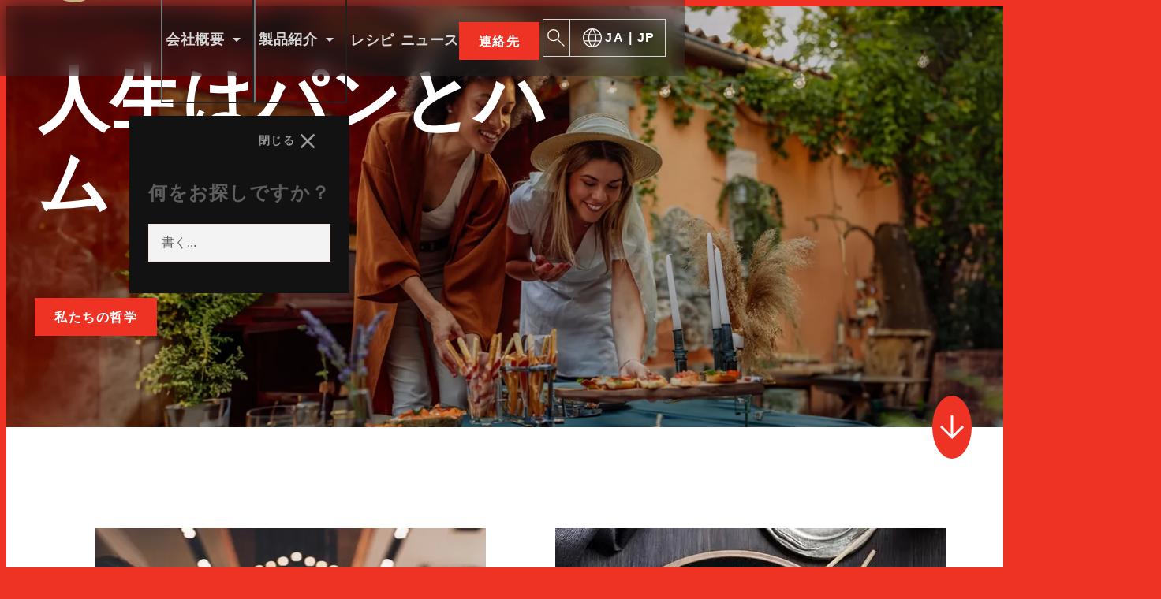

--- FILE ---
content_type: text/html; charset=utf-8
request_url: https://www.espuna.jp/?catering-range/F08
body_size: 15525
content:
<!DOCTYPE html><html lang="ja-jp" class="__variable_6e0c6b"><head><meta charSet="utf-8"/><meta name="viewport" content="width=device-width, initial-scale=1"/><link rel="stylesheet" href="/_next/static/css/ba42845d6dc220ff.css" data-precedence="next"/><link rel="stylesheet" href="/_next/static/css/cc30ba9ee34d868a.css" data-precedence="next"/><link rel="stylesheet" href="/_next/static/css/3d213dc83ce80043.css" data-precedence="next"/><link rel="stylesheet" href="/_next/static/css/54009a224cf72b98.css" data-precedence="next"/><link rel="stylesheet" href="/_next/static/css/a2da3368114bf2b0.css" data-precedence="next"/><link rel="stylesheet" href="/_next/static/css/688844dc534976e9.css" data-precedence="next"/><link rel="stylesheet" href="/_next/static/css/d786e831fddbd55e.css" data-precedence="next"/><link rel="stylesheet" href="/_next/static/css/b8aa0f01361beef0.css" data-precedence="next"/><link rel="stylesheet" href="/_next/static/css/5828bbf1e3fa7758.css" data-precedence="next"/><link rel="stylesheet" href="/_next/static/css/a06cd7e61d5e5da8.css" data-precedence="next"/><link rel="stylesheet" href="/_next/static/css/4bf11f711fb97c39.css" data-precedence="next"/><link rel="preload" as="script" fetchPriority="low" href="/_next/static/chunks/webpack-18e7d820081099eb.js"/><script src="/_next/static/chunks/4bd1b696-21caf0ef6671a84c.js" async=""></script><script src="/_next/static/chunks/1517-cf31a0913493904f.js" async=""></script><script src="/_next/static/chunks/main-app-f146eaa2f22763a2.js" async=""></script><script src="/_next/static/chunks/8193-e29ea07d5350367d.js" async=""></script><script src="/_next/static/chunks/app/%5Blocale%5D/layout-2b4126e83887ff85.js" async=""></script><script src="/_next/static/chunks/c16f53c3-fd43d3943e5e8edb.js" async=""></script><script src="/_next/static/chunks/942-23f9641998f88780.js" async=""></script><script src="/_next/static/chunks/6384-38d994617811b84d.js" async=""></script><script src="/_next/static/chunks/5323-43405de72973b3e0.js" async=""></script><script src="/_next/static/chunks/8877-64f0d2e6244789e8.js" async=""></script><script src="/_next/static/chunks/3821-1561409a8c690043.js" async=""></script><script src="/_next/static/chunks/8473-c965ffbc4dba37f0.js" async=""></script><script src="/_next/static/chunks/app/%5Blocale%5D/%5B...slug%5D/page-004cdcc9274cdb86.js" async=""></script><link rel="preload" href="https://consent.cookiebot.com/uc.js" as="script"/><meta name="next-size-adjust" content=""/><link rel="icon" type="image/svg+xml" href="/favicon.svg"/><script>(self.__next_s=self.__next_s||[]).push(["https://consent.cookiebot.com/uc.js",{"data-cbid":"e251e7ab-a513-408d-a627-a008eb03191a","data-blockingmode":"auto","id":"Cookiebot"}])</script><script src="/_next/static/chunks/polyfills-42372ed130431b0a.js" noModule=""></script></head><body><header id="header" class=""><div class="container header-wrapper"><a href="/" class="logo"><span class="logo-text">Espuña</span><img alt="Logo Espuña" loading="lazy" width="100" height="55" decoding="async" data-nimg="1" class="logo-img" style="color:transparent" src="/_next/static/media/logo-espuna.f2240ce6.svg"/></a><nav class="navigation" aria-labelledby="toggle-nav"><div class="navigation-wrapper"><ul class="nav-menu"><li class="nav-menu-item"><button class="menu-item menu-toggle-desktop" aria-haspopup="true" aria-expanded="false" type="button" data-headlessui-state="">会社概要<i aria-hidden="true" class="icon icon-m icon-phone"><svg><use href="/icons/sprite.svg#icon-chevron_down_400"></use></svg></i><i aria-hidden="true" class="icon icon-m icon-desktop"><svg><use href="/icons/sprite.svg#icon-arrow_drop_down_tri"></use></svg></i></button><button class="menu-item menu-toggle-phone" aria-haspopup="true" aria-expanded="false" type="button" data-headlessui-state="">会社概要<i aria-hidden="true" class="icon icon-m icon-phone"><svg><use href="/icons/sprite.svg#icon-chevron_down_400"></use></svg></i><i aria-hidden="true" class="icon icon-m icon-desktop"><svg><use href="/icons/sprite.svg#icon-arrow_drop_down_tri"></use></svg></i></button><div class="nav-submenu hide-submenu"><div class="container nav-submenu-container"><div class="nav-submenu-title"><p class="title title-1 title-600">会社概要</p></div><div class="nav-submenu-wrapper"><ul class="nav-submenu-list"><li class="nav-submenu-item"><a href="/life-is-bread-and-ham" class="submenu-item">人生はパンとハム</a></li><li class="nav-submenu-item"><a href="/history" class="submenu-item">歴史</a></li><li class="nav-submenu-item"><a href="/international-expansion" class="submenu-item">国際展開</a></li><li class="nav-submenu-item"><a href="/facilities" class="submenu-item">生産工場</a></li><li class="nav-submenu-item"><a href="/quality" class="submenu-item">品質</a></li><li class="nav-submenu-item"><a href="/innovation" class="submenu-item">イノベーション</a></li></ul><div class="nav-submenu-picture-wrapper"><img alt="人生はパンとハム" loading="lazy" width="280" height="360" decoding="async" data-nimg="1" class="nav-submenu-picture" style="color:transparent" srcSet="/_next/image?url=%2F_next%2Fstatic%2Fmedia%2Fplaceholder.f8316f67.png&amp;w=384&amp;q=75 1x, /_next/image?url=%2F_next%2Fstatic%2Fmedia%2Fplaceholder.f8316f67.png&amp;w=640&amp;q=75 2x" src="/_next/image?url=%2F_next%2Fstatic%2Fmedia%2Fplaceholder.f8316f67.png&amp;w=640&amp;q=75"/><img alt="歴史" loading="lazy" width="280" height="360" decoding="async" data-nimg="1" class="nav-submenu-picture" style="color:transparent" srcSet="/_next/image?url=%2F_next%2Fstatic%2Fmedia%2Fplaceholder.f8316f67.png&amp;w=384&amp;q=75 1x, /_next/image?url=%2F_next%2Fstatic%2Fmedia%2Fplaceholder.f8316f67.png&amp;w=640&amp;q=75 2x" src="/_next/image?url=%2F_next%2Fstatic%2Fmedia%2Fplaceholder.f8316f67.png&amp;w=640&amp;q=75"/><img alt="国際展開" loading="lazy" width="280" height="360" decoding="async" data-nimg="1" class="nav-submenu-picture" style="color:transparent" srcSet="/_next/image?url=%2F_next%2Fstatic%2Fmedia%2Fplaceholder.f8316f67.png&amp;w=384&amp;q=75 1x, /_next/image?url=%2F_next%2Fstatic%2Fmedia%2Fplaceholder.f8316f67.png&amp;w=640&amp;q=75 2x" src="/_next/image?url=%2F_next%2Fstatic%2Fmedia%2Fplaceholder.f8316f67.png&amp;w=640&amp;q=75"/><img alt="生産工場" loading="lazy" width="280" height="360" decoding="async" data-nimg="1" class="nav-submenu-picture" style="color:transparent" srcSet="/_next/image?url=%2F_next%2Fstatic%2Fmedia%2Fplaceholder.f8316f67.png&amp;w=384&amp;q=75 1x, /_next/image?url=%2F_next%2Fstatic%2Fmedia%2Fplaceholder.f8316f67.png&amp;w=640&amp;q=75 2x" src="/_next/image?url=%2F_next%2Fstatic%2Fmedia%2Fplaceholder.f8316f67.png&amp;w=640&amp;q=75"/><img alt="品質" loading="lazy" width="280" height="360" decoding="async" data-nimg="1" class="nav-submenu-picture" style="color:transparent" srcSet="/_next/image?url=%2F_next%2Fstatic%2Fmedia%2Fplaceholder.f8316f67.png&amp;w=384&amp;q=75 1x, /_next/image?url=%2F_next%2Fstatic%2Fmedia%2Fplaceholder.f8316f67.png&amp;w=640&amp;q=75 2x" src="/_next/image?url=%2F_next%2Fstatic%2Fmedia%2Fplaceholder.f8316f67.png&amp;w=640&amp;q=75"/><img alt="イノベーション" loading="lazy" width="280" height="360" decoding="async" data-nimg="1" class="nav-submenu-picture" style="color:transparent" srcSet="/_next/image?url=%2F_next%2Fstatic%2Fmedia%2Fplaceholder.f8316f67.png&amp;w=384&amp;q=75 1x, /_next/image?url=%2F_next%2Fstatic%2Fmedia%2Fplaceholder.f8316f67.png&amp;w=640&amp;q=75 2x" src="/_next/image?url=%2F_next%2Fstatic%2Fmedia%2Fplaceholder.f8316f67.png&amp;w=640&amp;q=75"/></div></div><div class="nav-submenu-exit"><button class="btn btn-inverse-ghost" type="button" data-headlessui-state="">閉じる<!-- --> <i aria-hidden="true" class="icon icon-m"><svg><use href="/icons/sprite.svg#icon-close_400"></use></svg></i></button></div></div></div></li><li class="nav-menu-item"><button class="menu-item menu-toggle-desktop" aria-haspopup="true" aria-expanded="false" type="button" data-headlessui-state="">製品紹介<i aria-hidden="true" class="icon icon-m icon-phone"><svg><use href="/icons/sprite.svg#icon-chevron_down_400"></use></svg></i><i aria-hidden="true" class="icon icon-m icon-desktop"><svg><use href="/icons/sprite.svg#icon-arrow_drop_down_tri"></use></svg></i></button><button class="menu-item menu-toggle-phone" aria-haspopup="true" aria-expanded="false" type="button" data-headlessui-state="">製品紹介<i aria-hidden="true" class="icon icon-m icon-phone"><svg><use href="/icons/sprite.svg#icon-chevron_down_400"></use></svg></i><i aria-hidden="true" class="icon icon-m icon-desktop"><svg><use href="/icons/sprite.svg#icon-arrow_drop_down_tri"></use></svg></i></button><div class="nav-submenu hide-submenu"><div class="container nav-submenu-container"><div class="nav-submenu-title"><p class="title title-1 title-600">製品紹介</p></div><div class="nav-submenu-wrapper"><ul class="nav-submenu-list"><li class="nav-submenu-item"><a href="/products/sliced-products" class="submenu-item">シャルキュトリーのスライス</a></li><li class="nav-submenu-item"><a href="/products/special-sliced-ranges" class="submenu-item">特殊スライス・レンジ</a></li><li class="nav-submenu-item"><a href="/products/deli-counter" class="submenu-item">カウンターパーツ</a></li><li class="nav-submenu-item"><a href="/products/whole-pieces" class="submenu-item">無料部品</a></li><li class="nav-submenu-item"><a href="/products/toppings" class="submenu-item">トッピング</a></li><li class="nav-submenu-item"><a href="/products/snacks" class="submenu-item">スナック</a></li><li class="nav-submenu-item"><a href="/products/food-services" class="submenu-item">ホレカ</a></li></ul><div class="nav-submenu-picture-wrapper"><img alt="シャルキュトリーのスライス" loading="lazy" width="280" height="360" decoding="async" data-nimg="1" class="nav-submenu-picture" style="color:transparent" srcSet="/_next/image?url=https%3A%2F%2Fimg.espuna.omatech.com%2Fuploads%2F20250516%2FESPUNA_CHARCUTERI_LONCHAS.png&amp;w=384&amp;q=75 1x, /_next/image?url=https%3A%2F%2Fimg.espuna.omatech.com%2Fuploads%2F20250516%2FESPUNA_CHARCUTERI_LONCHAS.png&amp;w=640&amp;q=75 2x" src="/_next/image?url=https%3A%2F%2Fimg.espuna.omatech.com%2Fuploads%2F20250516%2FESPUNA_CHARCUTERI_LONCHAS.png&amp;w=640&amp;q=75"/><img alt="特殊スライス・レンジ" loading="lazy" width="280" height="360" decoding="async" data-nimg="1" class="nav-submenu-picture" style="color:transparent" srcSet="/_next/image?url=https%3A%2F%2Fimg.espuna.omatech.com%2Fuploads%2F20250516%2FESPUNA_GAMA_ESPECIAL_LONCHAS.png&amp;w=384&amp;q=75 1x, /_next/image?url=https%3A%2F%2Fimg.espuna.omatech.com%2Fuploads%2F20250516%2FESPUNA_GAMA_ESPECIAL_LONCHAS.png&amp;w=640&amp;q=75 2x" src="/_next/image?url=https%3A%2F%2Fimg.espuna.omatech.com%2Fuploads%2F20250516%2FESPUNA_GAMA_ESPECIAL_LONCHAS.png&amp;w=640&amp;q=75"/><img alt="カウンターパーツ" loading="lazy" width="280" height="360" decoding="async" data-nimg="1" class="nav-submenu-picture" style="color:transparent" srcSet="/_next/image?url=https%3A%2F%2Fimg.espuna.omatech.com%2Fuploads%2F20250516%2FESPUNA_PIEZAS_MOSTRADOR.png&amp;w=384&amp;q=75 1x, /_next/image?url=https%3A%2F%2Fimg.espuna.omatech.com%2Fuploads%2F20250516%2FESPUNA_PIEZAS_MOSTRADOR.png&amp;w=640&amp;q=75 2x" src="/_next/image?url=https%3A%2F%2Fimg.espuna.omatech.com%2Fuploads%2F20250516%2FESPUNA_PIEZAS_MOSTRADOR.png&amp;w=640&amp;q=75"/><img alt="無料部品" loading="lazy" width="280" height="360" decoding="async" data-nimg="1" class="nav-submenu-picture" style="color:transparent" srcSet="/_next/image?url=https%3A%2F%2Fimg.espuna.omatech.com%2Fuploads%2F20250516%2FESPUNA_PIEZAS_LIBRESERVICIO.png&amp;w=384&amp;q=75 1x, /_next/image?url=https%3A%2F%2Fimg.espuna.omatech.com%2Fuploads%2F20250516%2FESPUNA_PIEZAS_LIBRESERVICIO.png&amp;w=640&amp;q=75 2x" src="/_next/image?url=https%3A%2F%2Fimg.espuna.omatech.com%2Fuploads%2F20250516%2FESPUNA_PIEZAS_LIBRESERVICIO.png&amp;w=640&amp;q=75"/><img alt="トッピング" loading="lazy" width="280" height="360" decoding="async" data-nimg="1" class="nav-submenu-picture" style="color:transparent" srcSet="/_next/image?url=https%3A%2F%2Fimg.espuna.omatech.com%2Fuploads%2F20250516%2FESPUNA_TOPPINGS.png&amp;w=384&amp;q=75 1x, /_next/image?url=https%3A%2F%2Fimg.espuna.omatech.com%2Fuploads%2F20250516%2FESPUNA_TOPPINGS.png&amp;w=640&amp;q=75 2x" src="/_next/image?url=https%3A%2F%2Fimg.espuna.omatech.com%2Fuploads%2F20250516%2FESPUNA_TOPPINGS.png&amp;w=640&amp;q=75"/><img alt="スナック" loading="lazy" width="280" height="360" decoding="async" data-nimg="1" class="nav-submenu-picture" style="color:transparent" srcSet="/_next/image?url=https%3A%2F%2Fimg.espuna.omatech.com%2Fuploads%2F20250516%2FESPUNA_SNACKS.png&amp;w=384&amp;q=75 1x, /_next/image?url=https%3A%2F%2Fimg.espuna.omatech.com%2Fuploads%2F20250516%2FESPUNA_SNACKS.png&amp;w=640&amp;q=75 2x" src="/_next/image?url=https%3A%2F%2Fimg.espuna.omatech.com%2Fuploads%2F20250516%2FESPUNA_SNACKS.png&amp;w=640&amp;q=75"/><img alt="ホレカ" loading="lazy" width="280" height="360" decoding="async" data-nimg="1" class="nav-submenu-picture" style="color:transparent" srcSet="/_next/image?url=https%3A%2F%2Fimg.espuna.omatech.com%2Fuploads%2F20250516%2FESPUNA_HORECA.png&amp;w=384&amp;q=75 1x, /_next/image?url=https%3A%2F%2Fimg.espuna.omatech.com%2Fuploads%2F20250516%2FESPUNA_HORECA.png&amp;w=640&amp;q=75 2x" src="/_next/image?url=https%3A%2F%2Fimg.espuna.omatech.com%2Fuploads%2F20250516%2FESPUNA_HORECA.png&amp;w=640&amp;q=75"/></div></div><div class="nav-submenu-exit"><button class="btn btn-inverse-ghost" type="button" data-headlessui-state="">閉じる<!-- --> <i aria-hidden="true" class="icon icon-m"><svg><use href="/icons/sprite.svg#icon-close_400"></use></svg></i></button></div></div></div></li><li class="nav-menu-item"><a class="menu-item" href="/recipes">レシピ</a></li><li class="nav-menu-item"><a class="menu-item" href="/what-s-new">ニュース</a></li></ul><a class="btn btn-primary btn-contact" aria-label="" href="/contact">連絡先</a></div><div class="nav-search" id="nav-search" aria-labelledby="toggle-search"><div class="container nav-search-close"><button class="btn btn-inverse-ghost" type="button" data-headlessui-state="">閉じる<!-- --> <i aria-hidden="true" class="icon icon-m"><svg><use href="/icons/sprite.svg#icon-close_400"></use></svg></i></button></div><div class="container container-narrow nav-search-container"><p class="text text-2 text-700 text-caps nav-search-label">何をお探しですか？</p><div class="combobox nav-search-autocomplete" data-headlessui-state=""><div class="loader-wrapper"><input placeholder="書く..." class="combobox-input nav-search-autocomplete-input" id="headlessui-combobox-input-:R2rl9bvfb:" role="combobox" type="text" aria-expanded="false" aria-autocomplete="list" data-headlessui-state=""/></div></div></div></div><div class="nav-social" variant="inverse-ghost"><div class="container nav-social-wrapper"><p class="text text-2 text-700 text-caps nav-social-title">ソーシャル ネットワークでさらに多くのエスプーニャ体験を</p><ul class="social-list"><li><a target="_blank" class="btn btn-icon btn-s btn-ghost" aria-label="" href="https://www.instagram.com/espuna_es/"><i aria-hidden="true" class="icon icon-m"><svg><use href="/icons/sprite.svg#icon-instagram"></use></svg></i><span class="btn-txt">インスタグラム</span></a></li><li><a target="_blank" class="btn btn-icon btn-s btn-ghost" aria-label="" href="https://www.facebook.com/momentosEspuna"><i aria-hidden="true" class="icon icon-m"><svg><use href="/icons/sprite.svg#icon-facebook"></use></svg></i><span class="btn-txt">Facebook</span></a></li><li><a target="_blank" class="btn btn-icon btn-s btn-ghost" aria-label="" href="https://www.youtube.com/c/Espu%C3%B1amomentosespuna"><i aria-hidden="true" class="icon icon-m"><svg><use href="/icons/sprite.svg#icon-youtube"></use></svg></i><span class="btn-txt">Youtube</span></a></li><li><a target="_blank" class="btn btn-icon btn-s btn-ghost" aria-label="" href="https://www.linkedin.com/company/esteban-espu-a-s-a-/"><i aria-hidden="true" class="icon icon-m"><svg><use href="/icons/sprite.svg#icon-linkedin"></use></svg></i><span class="btn-txt">LinkedIn</span></a></li></ul></div></div></nav><div class="nav-tools"><button class="btn btn-inverse btn-square btn-toggle-search btn-desktop" aria-label="検索エンジン" id="toggle-search" type="button" data-headlessui-state=""><i aria-hidden="true" class="icon icon-m"><svg><use href="/icons/sprite.svg#icon-search"></use></svg></i></button><button class="btn btn-inverse btn-toggle-lang btn-desktop" aria-label="言語を変更する" id="toggle-lang-desktop" type="button" data-headlessui-state=""><i aria-hidden="true" class="icon icon-m"><svg><use href="/icons/sprite.svg#icon-language"></use></svg></i>JA | JP</button><button class="btn btn-icon btn-s btn-primary btn-toggle-lang btn-phone" id="toggle-lang-phone" type="button" data-headlessui-state=""><i aria-hidden="true" class="icon icon-m"><svg><use href="/icons/sprite.svg#icon-language"></use></svg></i><span class="btn-txt">言語を変更する</span></button><button class="btn btn-icon btn-s btn-primary btn-toggle-nav btn-phone" id="toggle-nav" type="button" data-headlessui-state=""><i aria-hidden="true" class="icon icon-m"><svg><use href="/icons/sprite.svg#icon-menu_200"></use></svg></i><span class="btn-txt">メニューを開く/閉じる</span></button></div></div><div class="nav-lang" id="nav-lang" aria-labelledby="toggle-lang-phone toggle-lang-desktop"><div class="container nav-lang-close"><button class="btn btn-inverse-ghost" type="button" data-headlessui-state="">閉じる<!-- --> <i aria-hidden="true" class="icon icon-m"><svg><use href="/icons/sprite.svg#icon-close_400"></use></svg></i></button></div><ul class="lang-list"><li><a hrefLang="ca-es" class="lang-link" href="https://www.espuna.cat">カタルーニャ語</a></li><li><a hrefLang="es-es" class="lang-link" href="https://www.espuna.es">スペイン語</a></li><li><a hrefLang="fr-fr" class="lang-link" href="https://www.espuna-charcuterie.fr">フランス語</a></li><li><a hrefLang="de-de" class="lang-link" href="https://www.espuna.de">ドイツ語</a></li><li><a hrefLang="en-uk" class="lang-link" href="https://www.espuna.uk">英語</a></li><li><a hrefLang="en-us" class="lang-link" href="https://www.espunatapasessentials.com">英語</a></li><li><a hrefLang="ja-jp" class="lang-link is-selected" href="/">日本語</a></li></ul></div></header><main class="main home-layout"><div class="heading-home"><picture class="heading-home-picture"><source media="(min-width: 540px)" srcSet="/_next/image?url=https%3A%2F%2Fimg.espuna.omatech.com%2Fuploads%2F20241113%2Fheading-home-desktop.jpeg&amp;w=640&amp;q=80 640w, /_next/image?url=https%3A%2F%2Fimg.espuna.omatech.com%2Fuploads%2F20241113%2Fheading-home-desktop.jpeg&amp;w=750&amp;q=80 750w, /_next/image?url=https%3A%2F%2Fimg.espuna.omatech.com%2Fuploads%2F20241113%2Fheading-home-desktop.jpeg&amp;w=828&amp;q=80 828w, /_next/image?url=https%3A%2F%2Fimg.espuna.omatech.com%2Fuploads%2F20241113%2Fheading-home-desktop.jpeg&amp;w=1080&amp;q=80 1080w, /_next/image?url=https%3A%2F%2Fimg.espuna.omatech.com%2Fuploads%2F20241113%2Fheading-home-desktop.jpeg&amp;w=1200&amp;q=80 1200w, /_next/image?url=https%3A%2F%2Fimg.espuna.omatech.com%2Fuploads%2F20241113%2Fheading-home-desktop.jpeg&amp;w=1920&amp;q=80 1920w, /_next/image?url=https%3A%2F%2Fimg.espuna.omatech.com%2Fuploads%2F20241113%2Fheading-home-desktop.jpeg&amp;w=2048&amp;q=80 2048w, /_next/image?url=https%3A%2F%2Fimg.espuna.omatech.com%2Fuploads%2F20241113%2Fheading-home-desktop.jpeg&amp;w=3840&amp;q=80 3840w"/><source media="(max-width: 539px)" srcSet="/_next/image?url=https%3A%2F%2Fimg.espuna.omatech.com%2Fuploads%2F20241113%2Fheading-home-mobile.png&amp;w=640&amp;q=70 640w, /_next/image?url=https%3A%2F%2Fimg.espuna.omatech.com%2Fuploads%2F20241113%2Fheading-home-mobile.png&amp;w=750&amp;q=70 750w, /_next/image?url=https%3A%2F%2Fimg.espuna.omatech.com%2Fuploads%2F20241113%2Fheading-home-mobile.png&amp;w=828&amp;q=70 828w, /_next/image?url=https%3A%2F%2Fimg.espuna.omatech.com%2Fuploads%2F20241113%2Fheading-home-mobile.png&amp;w=1080&amp;q=70 1080w, /_next/image?url=https%3A%2F%2Fimg.espuna.omatech.com%2Fuploads%2F20241113%2Fheading-home-mobile.png&amp;w=1200&amp;q=70 1200w, /_next/image?url=https%3A%2F%2Fimg.espuna.omatech.com%2Fuploads%2F20241113%2Fheading-home-mobile.png&amp;w=1920&amp;q=70 1920w, /_next/image?url=https%3A%2F%2Fimg.espuna.omatech.com%2Fuploads%2F20241113%2Fheading-home-mobile.png&amp;w=2048&amp;q=70 2048w, /_next/image?url=https%3A%2F%2Fimg.espuna.omatech.com%2Fuploads%2F20241113%2Fheading-home-mobile.png&amp;w=3840&amp;q=70 3840w"/><img class="heading-picture" loading="lazy" decoding="async" style="position:absolute;height:100%;width:100%;left:0;top:0;right:0;bottom:0;color:transparent" sizes="100vw" src="/_next/image?url=https%3A%2F%2Fimg.espuna.omatech.com%2Fuploads%2F20241113%2Fheading-home-mobile.png&amp;w=3840&amp;q=70"/></picture><div class="heading-home-content"><div class="container heading-container"><div class="heading-content"><h1 class="title title-1 title-600 heading-title">人生はパンとハム</h1><a class="btn btn-primary btn-cta" aria-label="" href="/life-is-bread-and-ham">私たちの哲学</a></div></div></div><div class="heading-home-arrow"><div class="container heading-container-arrow"><a class="btn btn-icon btn-primary btn-down" aria-label="" href="#content"><i aria-hidden="true" class="icon icon-m"><svg><use href="/icons/sprite.svg#icon-arrow_downward_300"></use></svg></i><span class="btn-txt">ページコンテンツに移動</span></a></div></div></div><span id="content" class="content-anchor"></span><section class="highlight-block"><div class="container"><ul class="highlight-grid"><li class="card overlap-card hightlight-card card-black"><div class="card-picture-wrapper"><div class="card-picture-fill"><img loading="lazy" width="516" height="516" decoding="async" data-nimg="1" class="card-picture" style="color:transparent" srcSet="/_next/image?url=https%3A%2F%2Fimg.espuna.omatech.com%2Fuploads%2F20241220%2F314058aedb4ddf501570dbd3311cf003.png&amp;w=640&amp;q=75 1x, /_next/image?url=https%3A%2F%2Fimg.espuna.omatech.com%2Fuploads%2F20241220%2F314058aedb4ddf501570dbd3311cf003.png&amp;w=1080&amp;q=75 2x" src="/_next/image?url=https%3A%2F%2Fimg.espuna.omatech.com%2Fuploads%2F20241220%2F314058aedb4ddf501570dbd3311cf003.png&amp;w=1080&amp;q=75"/></div></div><div class="card-content-wrapper"><h2 class="title title-5 title-700 title-caps card-title"><a class="card-link" href="/products/sliced-products">アヴァンギャルド・シャルキュトリー</a></h2><p class="text text-3 card-text">最大限に楽しめるように設計された素材を厳選</p></div></li><li class="card overlap-card hightlight-card card-reverse card-black"><div class="card-picture-wrapper"><div class="card-picture-fill"><img loading="lazy" width="516" height="516" decoding="async" data-nimg="1" class="card-picture" style="color:transparent" srcSet="/_next/image?url=https%3A%2F%2Fimg.espuna.omatech.com%2Fuploads%2F20250113%2FESPUNA_COCINA_CON_NOSOTROS.jpg&amp;w=640&amp;q=75 1x, /_next/image?url=https%3A%2F%2Fimg.espuna.omatech.com%2Fuploads%2F20250113%2FESPUNA_COCINA_CON_NOSOTROS.jpg&amp;w=1080&amp;q=75 2x" src="/_next/image?url=https%3A%2F%2Fimg.espuna.omatech.com%2Fuploads%2F20250113%2FESPUNA_COCINA_CON_NOSOTROS.jpg&amp;w=1080&amp;q=75"/></div></div><div class="card-content-wrapper"><h2 class="title title-5 title-700 title-caps card-title"><a class="card-link" href="/recipes">クック・ウィズ・ユー</a></h2><p class="text text-3 card-text">最大限に楽しめるように設計された素材を厳選</p></div></li><li class="card overlap-card hightlight-card card-black"><div class="card-picture-wrapper"><div class="card-picture-fill"><img loading="lazy" width="516" height="516" decoding="async" data-nimg="1" class="card-picture" style="color:transparent" srcSet="/_next/image?url=https%3A%2F%2Fimg.espuna.omatech.com%2Fuploads%2F20241220%2F2ad6f4d37959e5d8b63a0f906b833ed7.jpeg&amp;w=640&amp;q=75 1x, /_next/image?url=https%3A%2F%2Fimg.espuna.omatech.com%2Fuploads%2F20241220%2F2ad6f4d37959e5d8b63a0f906b833ed7.jpeg&amp;w=1080&amp;q=75 2x" src="/_next/image?url=https%3A%2F%2Fimg.espuna.omatech.com%2Fuploads%2F20241220%2F2ad6f4d37959e5d8b63a0f906b833ed7.jpeg&amp;w=1080&amp;q=75"/></div></div><div class="card-content-wrapper"><h2 class="title title-5 title-700 title-caps card-title"><a class="card-link" href="/what-s-new">最新情報をご存知ですか？</a></h2><p class="text text-3 card-text">最大限に楽しめるように設計された素材を厳選</p></div></li><li class="card overlap-card hightlight-card card-reverse card-black"><div class="card-picture-wrapper"><div class="card-picture-fill"><img loading="lazy" width="516" height="516" decoding="async" data-nimg="1" class="card-picture" style="color:transparent" srcSet="/_next/image?url=https%3A%2F%2Fimg.espuna.omatech.com%2Fuploads%2F20241220%2Fceaac56f69c5d0018b6ea6fde8b212b2.jpeg&amp;w=640&amp;q=75 1x, /_next/image?url=https%3A%2F%2Fimg.espuna.omatech.com%2Fuploads%2F20241220%2Fceaac56f69c5d0018b6ea6fde8b212b2.jpeg&amp;w=1080&amp;q=75 2x" src="/_next/image?url=https%3A%2F%2Fimg.espuna.omatech.com%2Fuploads%2F20241220%2Fceaac56f69c5d0018b6ea6fde8b212b2.jpeg&amp;w=1080&amp;q=75"/></div></div><div class="card-content-wrapper"><h2 class="title title-5 title-700 title-caps card-title"><a class="card-link" href="/facilities">高品質</a></h2><p class="text text-3 card-text">最大限に楽しめるように設計された素材を厳選</p></div></li></ul></div></section><section class="claim-phrase block-schema-red"><div class="container"><div class="claim-phrase-wrapper"><h2 class="title title-4 title-600 claim-title">市場に革命を起こす、最も伝統的なデリカテッセン。</h2><p class="text text-3 text-600 claim-epi"></p></div></div></section><section class="image-overlap block-schema-black image-overlap-arrow"><div class="container image-overlap-container"><div class="image-overlap-grid"><div class="image-cell"><img loading="lazy" width="548" height="438" decoding="async" data-nimg="1" class="overlap-image" style="color:transparent" srcSet="/_next/image?url=https%3A%2F%2Fimg.espuna.omatech.com%2Fuploads%2F20241220%2FEspuna_Familia.0.jpg&amp;w=640&amp;q=75 1x, /_next/image?url=https%3A%2F%2Fimg.espuna.omatech.com%2Fuploads%2F20241220%2FEspuna_Familia.0.jpg&amp;w=1200&amp;q=75 2x" src="/_next/image?url=https%3A%2F%2Fimg.espuna.omatech.com%2Fuploads%2F20241220%2FEspuna_Familia.0.jpg&amp;w=1200&amp;q=75"/></div><div class="content-cell"><h2 class="title title-4 title-600 overlap-arrow-title">1947年創業の本物のグルメの味</h2><p class="text text-3 text-400 overlap-arrow-text">ユニークな瞬間、忘れられない味。</p><a class="btn btn-icon btn-l btn-primary overlap-arrow-btn" aria-label="" href="/history"><i aria-hidden="true" class="icon icon-m"><svg><use href="/icons/sprite.svg#icon-arrow_right_200"></use></svg></i><span class="btn-txt">アイアール: 1947年創業の本物のグルメの味</span></a></div></div></div></section><section class="social-block block-schema-black"><div class="container social-block-container"><div class="social-title-wrapper"><h2 class="title title-4 title-600 title-caps social-title">ソーシャル ネットワークでさらに多くのエスプーニャ体験を</h2><ul class="social-text-list social-list"><li><a class="link" target="_blank" href="https://www.instagram.com/espuna_es/"><span class="link-text">インスタグラム</span></a></li><li><a class="link" target="_blank" href="https://www.facebook.com/momentosEspuna"><span class="link-text">Facebook</span></a></li><li><a class="link" target="_blank" href="https://www.youtube.com/c/Espu%C3%B1amomentosespuna"><span class="link-text">Youtube</span></a></li><li><a class="link" target="_blank" href="https://www.linkedin.com/company/esteban-espu-a-s-a-/"><span class="link-text">LinkedIn</span></a></li></ul></div><ul class="gallery-grid social-gallery"><li class="gallery-grid-item"><img loading="lazy" width="356" height="356" decoding="async" data-nimg="1" class="gallery-image" style="color:transparent" srcSet="/_next/image?url=https%3A%2F%2Fimg.espuna.omatech.com%2Fuploads%2F20250113%2FESPUNA_REDES_SOCIALES_BOCATA_JAMON.jpg&amp;w=384&amp;q=75 1x, /_next/image?url=https%3A%2F%2Fimg.espuna.omatech.com%2Fuploads%2F20250113%2FESPUNA_REDES_SOCIALES_BOCATA_JAMON.jpg&amp;w=750&amp;q=75 2x" src="/_next/image?url=https%3A%2F%2Fimg.espuna.omatech.com%2Fuploads%2F20250113%2FESPUNA_REDES_SOCIALES_BOCATA_JAMON.jpg&amp;w=750&amp;q=75"/></li><li class="gallery-grid-item"><img loading="lazy" width="356" height="356" decoding="async" data-nimg="1" class="gallery-image" style="color:transparent" srcSet="/_next/image?url=https%3A%2F%2Fimg.espuna.omatech.com%2Fuploads%2F20250113%2FESPUNA_REDES_SOCIALES_JAMON_CALABACIN_.jpg&amp;w=384&amp;q=75 1x, /_next/image?url=https%3A%2F%2Fimg.espuna.omatech.com%2Fuploads%2F20250113%2FESPUNA_REDES_SOCIALES_JAMON_CALABACIN_.jpg&amp;w=750&amp;q=75 2x" src="/_next/image?url=https%3A%2F%2Fimg.espuna.omatech.com%2Fuploads%2F20250113%2FESPUNA_REDES_SOCIALES_JAMON_CALABACIN_.jpg&amp;w=750&amp;q=75"/></li><li class="gallery-grid-item"><img loading="lazy" width="356" height="356" decoding="async" data-nimg="1" class="gallery-image" style="color:transparent" srcSet="/_next/image?url=https%3A%2F%2Fimg.espuna.omatech.com%2Fuploads%2F20250113%2FESPUNA_REDES_SOCIALES_CHICA_BOCATA_JAMON.jpg&amp;w=384&amp;q=75 1x, /_next/image?url=https%3A%2F%2Fimg.espuna.omatech.com%2Fuploads%2F20250113%2FESPUNA_REDES_SOCIALES_CHICA_BOCATA_JAMON.jpg&amp;w=750&amp;q=75 2x" src="/_next/image?url=https%3A%2F%2Fimg.espuna.omatech.com%2Fuploads%2F20250113%2FESPUNA_REDES_SOCIALES_CHICA_BOCATA_JAMON.jpg&amp;w=750&amp;q=75"/></li><li class="gallery-grid-item"><img loading="lazy" width="356" height="356" decoding="async" data-nimg="1" class="gallery-image" style="color:transparent" srcSet="/_next/image?url=https%3A%2F%2Fimg.espuna.omatech.com%2Fuploads%2F20250113%2FESPUNA_REDES_SOCIALES_JAMON_TACOS.jpg&amp;w=384&amp;q=75 1x, /_next/image?url=https%3A%2F%2Fimg.espuna.omatech.com%2Fuploads%2F20250113%2FESPUNA_REDES_SOCIALES_JAMON_TACOS.jpg&amp;w=750&amp;q=75 2x" src="/_next/image?url=https%3A%2F%2Fimg.espuna.omatech.com%2Fuploads%2F20250113%2FESPUNA_REDES_SOCIALES_JAMON_TACOS.jpg&amp;w=750&amp;q=75"/></li></ul></div></section><section class="image-overlap block-schema-gray image-overlap-reverse image-overlap-arrow"><div class="container image-overlap-container"><div class="image-overlap-grid"><div class="image-cell"><img loading="lazy" width="548" height="438" decoding="async" data-nimg="1" class="overlap-image" style="color:transparent" srcSet="/_next/image?url=https%3A%2F%2Fimg.espuna.omatech.com%2Fuploads%2F20241220%2Fe189203bfa7cad8f003a6cc0a2d64bc5-(1).jpeg&amp;w=640&amp;q=75 1x, /_next/image?url=https%3A%2F%2Fimg.espuna.omatech.com%2Fuploads%2F20241220%2Fe189203bfa7cad8f003a6cc0a2d64bc5-(1).jpeg&amp;w=1200&amp;q=75 2x" src="/_next/image?url=https%3A%2F%2Fimg.espuna.omatech.com%2Fuploads%2F20241220%2Fe189203bfa7cad8f003a6cc0a2d64bc5-(1).jpeg&amp;w=1200&amp;q=75"/></div><div class="content-cell"><h2 class="title title-4 title-600 overlap-arrow-title">当店のシャルキュトリーはどんなプランにも合う</h2><p class="text text-3 text-400 overlap-arrow-text">一緒に楽しむ</p><a class="btn btn-icon btn-l btn-primary overlap-arrow-btn" aria-label="" href="/recipes"><i aria-hidden="true" class="icon icon-m"><svg><use href="/icons/sprite.svg#icon-arrow_right_200"></use></svg></i><span class="btn-txt">null: 当店のシャルキュトリーはどんなプランにも合う</span></a></div></div></div></section></main><footer id="footer"><div class="footer-content"><div class="container footer-content-container"><div class="column-grid footer-content-grid"><div class="column column-m-5 column-l-4"><a class="logo"><span class="logo-text">Espuña</span><img alt="Logo Espuña" loading="lazy" width="156" height="85" decoding="async" data-nimg="1" class="logo-img" style="color:transparent" src="/_next/static/media/logo-espuna-white.7af89a5c.svg"/></a><p class="text text-5 text-400 copy-text">2025, 著作権を所有します。</p></div><div class="column column-sm-3 column-m-2 column-l-2 column-sm_start-1 column-m_start-7 column-l_start-7"><ul class="footer-list"><li class="footer-list-item"><a class="footer-link" href="/history">歴史</a></li><li class="footer-list-item"><a class="footer-link" href="/products">製品紹介</a></li><li class="footer-list-item"><a class="footer-link" href="/recipes">レシピ</a></li><li class="footer-list-item"><a class="footer-link" href="/what-s-new">ニュース</a></li><li class="footer-list-item"><a class="footer-link" href="/contact">連絡先</a></li></ul></div><div class="column column-sm-3 column-m-2 column-l-2 column-sm_start-5"><ul class="footer-list"><li class="footer-list-item"><a class="footer-link" href="/cookie-policy-jp">のクッキーポリシー</a></li><li class="footer-list-item"><a class="footer-link" href="/data-policy">データポリシー</a></li><li class="footer-list-item"><a class="footer-link" href="/code-ethics-ethical-channel">倫理 チャネル</a></li><li class="footer-list-item"><a class="footer-link" href="/aviso-legal-jp">アビソ・リーガル</a></li></ul></div><div class="column column-sm-3 column-m-2 column-l-2 column-sm_start-9"><ul class="footer-list"><li class="footer-list-item"><a target="_blank" class="footer-link" href="https://www.instagram.com/espuna_es/">インスタグラム</a></li><li class="footer-list-item"><a target="_blank" class="footer-link" href="https://www.facebook.com/momentosEspuna">Facebook</a></li><li class="footer-list-item"><a target="_blank" class="footer-link" href="https://www.youtube.com/c/Espu%C3%B1amomentosespuna">Youtube</a></li><li class="footer-list-item"><a target="_blank" class="footer-link" href="https://www.linkedin.com/company/esteban-espu-a-s-a-/">LinkedIn</a></li></ul></div></div></div></div><div class="footer-sponsor"><div class="container footer-sponsor-container"><p class="text text-6 footer-sponsor-text"><span>国際プログラム<a href="http://accio.gencat.cat/etrade" target="_blank">e-Trade for ACTION</a>とともに推進するプロジェクト。</span></p><a target="_blank" href="https://www.accio.gencat.cat/"><img alt="ACCIÓ - Agència per la Competitivitat de l&#x27;Empresa. Generalitat de Catalunya" loading="lazy" width="213" height="29" decoding="async" data-nimg="1" style="color:transparent" src="/_next/static/media/logo-accio_generalitat_de_catalunya.f5397e53.svg"/></a></div></div><div class="container footer-btn-container"><a class="btn btn-icon btn-secondary btn-up" aria-label="" href="#header"><i aria-hidden="true" class="icon icon-m"><svg><use href="/icons/sprite.svg#icon-arrow_upward"></use></svg></i><span class="btn-txt">ページの先頭へ</span></a></div></footer><script src="/_next/static/chunks/webpack-18e7d820081099eb.js" async=""></script><script>(self.__next_f=self.__next_f||[]).push([0])</script><script>self.__next_f.push([1,"1:\"$Sreact.fragment\"\n2:I[15244,[],\"\"]\n3:I[43866,[],\"\"]\n6:I[86213,[],\"OutletBoundary\"]\n8:I[86213,[],\"MetadataBoundary\"]\na:I[86213,[],\"ViewportBoundary\"]\nc:I[34835,[],\"\"]\nd:I[53704,[\"8193\",\"static/chunks/8193-e29ea07d5350367d.js\",\"8450\",\"static/chunks/app/%5Blocale%5D/layout-2b4126e83887ff85.js\"],\"\"]\n:HL[\"/_next/static/media/025ea9361b104943-s.p.woff2\",\"font\",{\"crossOrigin\":\"\",\"type\":\"font/woff2\"}]\n:HL[\"/_next/static/media/1cd74bbb378d1ef9-s.p.woff\",\"font\",{\"crossOrigin\":\"\",\"type\":\"font/woff\"}]\n:HL[\"/_next/static/media/1ec31c688b0663d6-s.p.woff\",\"font\",{\"crossOrigin\":\"\",\"type\":\"font/woff\"}]\n:HL[\"/_next/static/media/47d1894b5eab3ca4-s.p.woff\",\"font\",{\"crossOrigin\":\"\",\"type\":\"font/woff\"}]\n:HL[\"/_next/static/media/4d2522a634d516c5-s.p.woff\",\"font\",{\"crossOrigin\":\"\",\"type\":\"font/woff\"}]\n:HL[\"/_next/static/media/4fbd05bd78ad5804-s.p.woff\",\"font\",{\"crossOrigin\":\"\",\"type\":\"font/woff\"}]\n:HL[\"/_next/static/media/69a0068eefb0578a-s.p.woff2\",\"font\",{\"crossOrigin\":\"\",\"type\":\"font/woff2\"}]\n:HL[\"/_next/static/media/990a17c096483ff4-s.p.woff2\",\"font\",{\"crossOrigin\":\"\",\"type\":\"font/woff2\"}]\n:HL[\"/_next/static/media/b03e8dc83c3fe0c1-s.p.woff2\",\"font\",{\"crossOrigin\":\"\",\"type\":\"font/woff2\"}]\n:HL[\"/_next/static/media/bab003d50bae4dc0-s.p.woff2\",\"font\",{\"crossOrigin\":\"\",\"type\":\"font/woff2\"}]\n:HL[\"/_next/static/media/daf60e0a6a555c9a-s.p.woff\",\"font\",{\"crossOrigin\":\"\",\"type\":\"font/woff\"}]\n:HL[\"/_next/static/media/f73fb713a6a30e0c-s.p.woff2\",\"font\",{\"crossOrigin\":\"\",\"type\":\"font/woff2\"}]\n:HL[\"/_next/static/css/ba42845d6dc220ff.css\",\"style\"]\n:HL[\"/_next/static/css/cc30ba9ee34d868a.css\",\"style\"]\n:HL[\"/_next/static/css/3d213dc83ce80043.css\",\"style\"]\n:HL[\"/_next/static/css/54009a224cf72b98.css\",\"style\"]\n:HL[\"/_next/static/css/a2da3368114bf2b0.css\",\"style\"]\n:HL[\"/_next/static/css/688844dc534976e9.css\",\"style\"]\n:HL[\"/_next/static/css/d786e831fddbd55e.css\",\"style\"]\n:HL[\"/_next/static/css/b8aa0f01361beef0.css\",\"style\"]\n:HL[\"/_next/static/css/5828bbf1e3fa7758.css\",\"style\"]\n:HL[\"/_next/static/css/a06cd7e61d5e5da8.css\",\"style\"]\n:HL[\"/_next/static/c"])</script><script>self.__next_f.push([1,"ss/4bf11f711fb97c39.css\",\"style\"]\n"])</script><script>self.__next_f.push([1,"0:{\"P\":null,\"b\":\"dltIQZEanQartc_WJAYqN\",\"p\":\"\",\"c\":[\"\",\"\"],\"i\":false,\"f\":[[[\"\",{\"children\":[[\"locale\",\"ja-jp\",\"d\"],{\"children\":[\"__PAGE__\",{}]},\"$undefined\",\"$undefined\",true]}],[\"\",[\"$\",\"$1\",\"c\",{\"children\":[null,[\"$\",\"$L2\",null,{\"parallelRouterKey\":\"children\",\"segmentPath\":[\"children\"],\"error\":\"$undefined\",\"errorStyles\":\"$undefined\",\"errorScripts\":\"$undefined\",\"template\":[\"$\",\"$L3\",null,{}],\"templateStyles\":\"$undefined\",\"templateScripts\":\"$undefined\",\"notFound\":[[],[[\"$\",\"title\",null,{\"children\":\"404: This page could not be found.\"}],[\"$\",\"div\",null,{\"style\":{\"fontFamily\":\"system-ui,\\\"Segoe UI\\\",Roboto,Helvetica,Arial,sans-serif,\\\"Apple Color Emoji\\\",\\\"Segoe UI Emoji\\\"\",\"height\":\"100vh\",\"textAlign\":\"center\",\"display\":\"flex\",\"flexDirection\":\"column\",\"alignItems\":\"center\",\"justifyContent\":\"center\"},\"children\":[\"$\",\"div\",null,{\"children\":[[\"$\",\"style\",null,{\"dangerouslySetInnerHTML\":{\"__html\":\"body{color:#000;background:#fff;margin:0}.next-error-h1{border-right:1px solid rgba(0,0,0,.3)}@media (prefers-color-scheme:dark){body{color:#fff;background:#000}.next-error-h1{border-right:1px solid rgba(255,255,255,.3)}}\"}}],[\"$\",\"h1\",null,{\"className\":\"next-error-h1\",\"style\":{\"display\":\"inline-block\",\"margin\":\"0 20px 0 0\",\"padding\":\"0 23px 0 0\",\"fontSize\":24,\"fontWeight\":500,\"verticalAlign\":\"top\",\"lineHeight\":\"49px\"},\"children\":404}],[\"$\",\"div\",null,{\"style\":{\"display\":\"inline-block\"},\"children\":[\"$\",\"h2\",null,{\"style\":{\"fontSize\":14,\"fontWeight\":400,\"lineHeight\":\"49px\",\"margin\":0},\"children\":\"This page could not be found.\"}]}]]}]}]]],\"forbidden\":\"$undefined\",\"unauthorized\":\"$undefined\"}]]}],{\"children\":[[\"locale\",\"ja-jp\",\"d\"],[\"$\",\"$1\",\"c\",{\"children\":[[[\"$\",\"link\",\"0\",{\"rel\":\"stylesheet\",\"href\":\"/_next/static/css/ba42845d6dc220ff.css\",\"precedence\":\"next\",\"crossOrigin\":\"$undefined\",\"nonce\":\"$undefined\"}]],\"$L4\"]}],{\"children\":[\"__PAGE__\",[\"$\",\"$1\",\"c\",{\"children\":[\"$L5\",[[\"$\",\"link\",\"0\",{\"rel\":\"stylesheet\",\"href\":\"/_next/static/css/cc30ba9ee34d868a.css\",\"precedence\":\"next\",\"crossOrigin\":\"$undefined\",\"nonce\":\"$undefined\"}],[\"$\",\"link\",\"1\",{\"rel\":\"stylesheet\",\"href\":\"/_next/static/css/3d213dc83ce80043.css\",\"precedence\":\"next\",\"crossOrigin\":\"$undefined\",\"nonce\":\"$undefined\"}],[\"$\",\"link\",\"2\",{\"rel\":\"stylesheet\",\"href\":\"/_next/static/css/54009a224cf72b98.css\",\"precedence\":\"next\",\"crossOrigin\":\"$undefined\",\"nonce\":\"$undefined\"}],[\"$\",\"link\",\"3\",{\"rel\":\"stylesheet\",\"href\":\"/_next/static/css/a2da3368114bf2b0.css\",\"precedence\":\"next\",\"crossOrigin\":\"$undefined\",\"nonce\":\"$undefined\"}],[\"$\",\"link\",\"4\",{\"rel\":\"stylesheet\",\"href\":\"/_next/static/css/688844dc534976e9.css\",\"precedence\":\"next\",\"crossOrigin\":\"$undefined\",\"nonce\":\"$undefined\"}],[\"$\",\"link\",\"5\",{\"rel\":\"stylesheet\",\"href\":\"/_next/static/css/d786e831fddbd55e.css\",\"precedence\":\"next\",\"crossOrigin\":\"$undefined\",\"nonce\":\"$undefined\"}],[\"$\",\"link\",\"6\",{\"rel\":\"stylesheet\",\"href\":\"/_next/static/css/b8aa0f01361beef0.css\",\"precedence\":\"next\",\"crossOrigin\":\"$undefined\",\"nonce\":\"$undefined\"}],[\"$\",\"link\",\"7\",{\"rel\":\"stylesheet\",\"href\":\"/_next/static/css/5828bbf1e3fa7758.css\",\"precedence\":\"next\",\"crossOrigin\":\"$undefined\",\"nonce\":\"$undefined\"}],[\"$\",\"link\",\"8\",{\"rel\":\"stylesheet\",\"href\":\"/_next/static/css/a06cd7e61d5e5da8.css\",\"precedence\":\"next\",\"crossOrigin\":\"$undefined\",\"nonce\":\"$undefined\"}],[\"$\",\"link\",\"9\",{\"rel\":\"stylesheet\",\"href\":\"/_next/static/css/4bf11f711fb97c39.css\",\"precedence\":\"next\",\"crossOrigin\":\"$undefined\",\"nonce\":\"$undefined\"}]],[\"$\",\"$L6\",null,{\"children\":\"$L7\"}]]}],{},null,false]},null,false]},null,false],[\"$\",\"$1\",\"h\",{\"children\":[null,[\"$\",\"$1\",\"_JUU-vkoqsPr1AfHOQO5D\",{\"children\":[[\"$\",\"$L8\",null,{\"children\":\"$L9\"}],[\"$\",\"$La\",null,{\"children\":\"$Lb\"}],[\"$\",\"meta\",null,{\"name\":\"next-size-adjust\",\"content\":\"\"}]]}]]}],false]],\"m\":\"$undefined\",\"G\":[\"$c\",\"$undefined\"],\"s\":false,\"S\":false}\n"])</script><script>self.__next_f.push([1,"4:[\"$\",\"html\",null,{\"lang\":\"ja-jp\",\"className\":\"__variable_6e0c6b\",\"children\":[[\"$\",\"head\",null,{\"children\":[\"$\",\"$Ld\",null,{\"id\":\"Cookiebot\",\"src\":\"https://consent.cookiebot.com/uc.js\",\"data-cbid\":\"e251e7ab-a513-408d-a627-a008eb03191a\",\"data-blockingmode\":\"auto\",\"strategy\":\"beforeInteractive\"}]}],[\"$\",\"link\",null,{\"rel\":\"icon\",\"type\":\"image/svg+xml\",\"href\":\"/favicon.svg\"}],[\"$\",\"body\",null,{\"children\":[\"$\",\"$L2\",null,{\"parallelRouterKey\":\"children\",\"segmentPath\":[\"children\",\"$0:f:0:1:2:children:0\",\"children\"],\"error\":\"$undefined\",\"errorStyles\":\"$undefined\",\"errorScripts\":\"$undefined\",\"template\":[\"$\",\"$L3\",null,{}],\"templateStyles\":\"$undefined\",\"templateScripts\":\"$undefined\",\"notFound\":[[[\"$\",\"link\",\"0\",{\"rel\":\"stylesheet\",\"href\":\"/_next/static/css/cc30ba9ee34d868a.css\",\"precedence\":\"next\",\"crossOrigin\":\"$undefined\",\"nonce\":\"$undefined\"}],[\"$\",\"link\",\"1\",{\"rel\":\"stylesheet\",\"href\":\"/_next/static/css/3d213dc83ce80043.css\",\"precedence\":\"next\",\"crossOrigin\":\"$undefined\",\"nonce\":\"$undefined\"}],[\"$\",\"link\",\"2\",{\"rel\":\"stylesheet\",\"href\":\"/_next/static/css/54009a224cf72b98.css\",\"precedence\":\"next\",\"crossOrigin\":\"$undefined\",\"nonce\":\"$undefined\"}],[\"$\",\"link\",\"3\",{\"rel\":\"stylesheet\",\"href\":\"/_next/static/css/a2da3368114bf2b0.css\",\"precedence\":\"next\",\"crossOrigin\":\"$undefined\",\"nonce\":\"$undefined\"}],[\"$\",\"link\",\"4\",{\"rel\":\"stylesheet\",\"href\":\"/_next/static/css/426923e499b6db09.css\",\"precedence\":\"next\",\"crossOrigin\":\"$undefined\",\"nonce\":\"$undefined\"}],[\"$\",\"link\",\"5\",{\"rel\":\"stylesheet\",\"href\":\"/_next/static/css/a06cd7e61d5e5da8.css\",\"precedence\":\"next\",\"crossOrigin\":\"$undefined\",\"nonce\":\"$undefined\"}]],\"$Le\"],\"forbidden\":\"$undefined\",\"unauthorized\":\"$undefined\"}]}]]}]\nb:[[\"$\",\"meta\",\"0\",{\"name\":\"viewport\",\"content\":\"width=device-width, initial-scale=1\"}]]\n"])</script><script>self.__next_f.push([1,"f:I[3641,[\"2545\",\"static/chunks/c16f53c3-fd43d3943e5e8edb.js\",\"942\",\"static/chunks/942-23f9641998f88780.js\",\"6384\",\"static/chunks/6384-38d994617811b84d.js\",\"5323\",\"static/chunks/5323-43405de72973b3e0.js\",\"8877\",\"static/chunks/8877-64f0d2e6244789e8.js\",\"3821\",\"static/chunks/3821-1561409a8c690043.js\",\"8473\",\"static/chunks/8473-c965ffbc4dba37f0.js\",\"2011\",\"static/chunks/app/%5Blocale%5D/%5B...slug%5D/page-004cdcc9274cdb86.js\"],\"LayoutManager\"]\n10:I[60084,[\"2545\",\"static/chunks/c16f53c3-fd43d3943e5e8edb.js\",\"942\",\"static/chunks/942-23f9641998f88780.js\",\"6384\",\"static/chunks/6384-38d994617811b84d.js\",\"5323\",\"static/chunks/5323-43405de72973b3e0.js\",\"8877\",\"static/chunks/8877-64f0d2e6244789e8.js\",\"3821\",\"static/chunks/3821-1561409a8c690043.js\",\"8473\",\"static/chunks/8473-c965ffbc4dba37f0.js\",\"2011\",\"static/chunks/app/%5Blocale%5D/%5B...slug%5D/page-004cdcc9274cdb86.js\"],\"default\"]\n11:I[44054,[\"2545\",\"static/chunks/c16f53c3-fd43d3943e5e8edb.js\",\"942\",\"static/chunks/942-23f9641998f88780.js\",\"6384\",\"static/chunks/6384-38d994617811b84d.js\",\"5323\",\"static/chunks/5323-43405de72973b3e0.js\",\"8877\",\"static/chunks/8877-64f0d2e6244789e8.js\",\"3821\",\"static/chunks/3821-1561409a8c690043.js\",\"8473\",\"static/chunks/8473-c965ffbc4dba37f0.js\",\"2011\",\"static/chunks/app/%5Blocale%5D/%5B...slug%5D/page-004cdcc9274cdb86.js\"],\"default\"]\n12:I[48173,[\"2545\",\"static/chunks/c16f53c3-fd43d3943e5e8edb.js\",\"942\",\"static/chunks/942-23f9641998f88780.js\",\"6384\",\"static/chunks/6384-38d994617811b84d.js\",\"5323\",\"static/chunks/5323-43405de72973b3e0.js\",\"8877\",\"static/chunks/8877-64f0d2e6244789e8.js\",\"3821\",\"static/chunks/3821-1561409a8c690043.js\",\"8473\",\"static/chunks/8473-c965ffbc4dba37f0.js\",\"2011\",\"static/chunks/app/%5Blocale%5D/%5B...slug%5D/page-004cdcc9274cdb86.js\"],\"\"]\n13:I[87970,[\"2545\",\"static/chunks/c16f53c3-fd43d3943e5e8edb.js\",\"942\",\"static/chunks/942-23f9641998f88780.js\",\"6384\",\"static/chunks/6384-38d994617811b84d.js\",\"5323\",\"static/chunks/5323-43405de72973b3e0.js\",\"8877\",\"static/chunks/8877-64f0d2e6244789e8.js\",\"3821\",\"static/chunks/3821-156140"])</script><script>self.__next_f.push([1,"9a8c690043.js\",\"8473\",\"static/chunks/8473-c965ffbc4dba37f0.js\",\"2011\",\"static/chunks/app/%5Blocale%5D/%5B...slug%5D/page-004cdcc9274cdb86.js\"],\"Image\"]\n"])</script><script>self.__next_f.push([1,"5:[\"$\",\"$Lf\",null,{\"layout\":\"home-layout\",\"staticTexts\":{\"header_change_language_and_country_button\":\"言語を変更する\",\"header_search_button\":\"検索\",\"header_search_engine\":\"検索エンジン\",\"header_web_menu_button\":\"ウェブメニュー\",\"header_open_close_menu_mobile_button\":\"メニューを開く/閉じる\",\"header_close_button\":\"閉じる\",\"header_more_espuna_experiencies_text\":\"ソーシャル ネットワークでさらに多くのエスプーニャ体験を\",\"header_home_go_to_page_content_text\":\"ページコンテンツに移動\",\"footer_send_newsletter_button\":\"送信\",\"more_information_about_text\":\"詳しい情報\",\"breadcrumbs_text\":\"ホームページ\",\"go_top_of_page_button\":\"ページの先頭へ\",\"watch_video_button\":\"ビデオを見る\",\"see_map_button\":\"地図を見る\",\"more_information_about_button\":\"詳細については、\",\"dialog_close_button\":\"閉じる\",\"contact_send_form_button\":\"送信\",\"feedback_go_back_button\":\"戻る\",\"products_sort_by_weight_button\":\"重量順に並べ替える\",\"products_see_all_button\":\"すべての製品を見る\",\"receipts_sort_difficulty_button\":\"難易度順に並べ替える\",\"recipe_watch_full_recipe_button\":\"YouTube チャンネルでレシピをご覧ください\",\"news_read_news_post_button\":\"投稿を読む\",\"news_sort_by_date_button\":\"日付順に並べ替える\",\"news_share_button\":\"共有\",\"footer_copyright_text\":\"著作権を所有します。\",\"products\":\"products\",\"sort\":\"sort\",\"sort.lower-weight.value\":\"軽量化\",\"sort.lower-weight.key\":\"lower-weight\",\"sort.more-weight.value\":\"体重の増加\",\"sort.more-weight.key\":\"higher-weight\",\"allergens.key\":\"allergens\",\"allergens.value\":\"Allergens\",\"product.description\":\"説明\",\"product.nutritions.values\":\"栄養価\",\"product.nutritions.nutrition_energy\":\"エネルギー値\",\"product.nutritions.nutrition_fats\":\"グラス\",\"product.nutritions.nutrition_saturated_fats\":\"うち飽和\",\"product.nutritions.nutrition_carbohydrates\":\"炭水化物\",\"product.nutritions.nutrition_sugars\":\"うち糖類\",\"product.nutritions.nutrition_proteins\":\"タンパク質\",\"product.nutritions.nutrition_salt\":\"サル\",\"sort.lower-difficulty.value\":\"難易度が低い\",\"sort.lower-difficulty.key\":\"軽度\",\"sort.higher-difficulty.value\":\"より高い難易度\",\"sort.higher-difficulty.key\":\"メジャーディフィカルティ\",\"page\":\"ページ\",\"search\":\"探索\",\"recipe.elaboration\":\"詳細\",\"recipe.ingredients\":\"材料\",\"recipe.related-products\":\"関連商品\",\"recipe.watch-recipe-external-link-text\":\"YouTube チャンネルでレシピをご覧ください\",\"bannertext.content\":\"\u003ca href=\\\"/contact\\\"\u003eお問い合わせ\u003c/a\u003e\",\"bannertext.title\":\"もっと情報が必要ですか？\",\"suggestedContent.title\":\"こちらもおすすめ\",\"recipes_list.search.results\":\"検索付きレシピ\",\"recipe.info.info_time\":\"時間\",\"recipe.info.info_difficulty\":\"難易度\",\"recipe.info.info_people\":\"人々\",\"recipe.recipe_difficulty.1\":\"難易度低\",\"recipe.recipe_difficulty.2\":\"中・低難易度\",\"recipe.recipe_difficulty.3\":\"中程度の難易度\",\"recipe.recipe_difficulty.4\":\"中・高難易度\",\"recipe.recipe_difficulty.5\":\"高い難易度\",\"location.inaguration\":\"就任式\",\"location.elaboration\":\"詳細\",\"location.surface\":\"表面\",\"logo.accio\":\"ACCIÓ - Agency for Business Competitiveness, Government of Catalonia\",\"searcher.loading\":\"探す...\",\"searcher.no-results\":\"結果なし\",\"feedback.sent-form-success\":\"私たちはあなたのクエリを受け取りました、私たちはすぐにあなたに答えます。ありがとう！\",\"recipes_see_all_button\":\"\u003ca href=\\\"/recipes\\\"\u003eすべてのレシピを見る\u003c/a\u003e.\",\"sort.lower-date.value\":\"古い\",\"sort.lower-date.key\":\"マスフォーマー\",\"sort.higher-date.value\":\"最近\",\"sort.higher-date.key\":\"最近\",\"contact_info_pre_title\":\"私たちは連絡を取り合っている。\",\"contact_info_title\":\"ご質問やお問い合わせはございませんか？お手紙やお電話でお問い合わせください。私たちがお手伝いいたします。\",\"contact_form_title\":\"フォームに必要事項をご記入ください。\",\"contact_form_name_label\":\"名前と姓\",\"contact_form_email_label\":\"Eメールアドレス\",\"contact_form_subject_label\":\"テーマ\",\"contact_form_message_label\":\"メッセージ\",\"contact_form_check_policy\":\"私は読んで受け入れます\",\"contact_form_compulsory_asterisk\":\"必須項目\",\"contact_form_compulsory_error_message\":\"このフィールドは必須です。\",\"contact_form_email_error_message\":\"電子メールの形式が正しくない\",\"rating_banner_title\":\"レシピは気に入っていただけましたか？\",\"rating_banner_text\":\"あなたのスコアを残して、他の人たちに楽しんでもらおう！\",\"rating_score_preposition\":\"について\",\"rating_feedback_message\":\"ご意見ありがとうございました。\",\"last_news_title\":\"最新ニュース\",\"all_news_button\":\"すべてのニュースを見る\",\"project_participants_title\":\"プロジェクト参加者\",\"others-characteristics\":\"その他の特徴\",\"product.code\":\"コード\",\"product.ean\":\"イーエヌ\",\"product.slices\":\"スライス\",\"product.expiration\":\"期限切れ\",\"product.temperature\":\"保管方法\",\"product.packaging\":\"パッケージの種類\",\"product.units_per_box\":\"1箱あたりの単位\",\"contact_info_address_1\":\"C/メストレ・トゥリーナ、39-41\",\"contact_info_address_2\":\"17800 オロット - ジローナ - スペイン\",\"contact_info_tel\":\"+34 972 27 06 50\",\"contact_info_fax\":\"+34 972 27 06 60\",\"contact_info_email\":\"info@espuna.com\",\"contact_info_map_link\":\"https://maps.app.goo.gl/Hf6vg2Uc772pdMMa7\",\"product.no-allergens\":\"アレルゲンフリー\",\"post_list.search.results\":\"検索付き投稿\",\"recipes_list.results\":\"レシピ\",\"feedback.recipe-search.text\":\"検索条件に一致するレシピは見つかりませんでした。\",\"feedback.recipe.reset\":\"レシピ一覧に戻る\",\"feedback.post-search.text\":\"検索条件に一致する投稿は見つかりませんでした。\",\"post_list.results\":\"最新ニュース\",\"feedback.post.reset\":\"ニュース一覧に戻る\",\"location.inauguration\":\"就任式\",\"filter.no-results\":\"結果なし\",\"slider.forward_text\":\"アデランテ\",\"slider.backward_text\":\"ソース：\",\"phrase_accio\":\"国際プログラム\u003ca href=\\\"http://accio.gencat.cat/etrade\\\" target=\\\"_blank\\\"\u003ee-Trade for ACTION\u003c/a\u003eとともに推進するプロジェクト。\",\"privacy_policy\":\"\u003ca href=\\\"https://www.espuna.jp/data-policy\\\" target=\\\"_blank\\\"\u003eデータポリシー\u003c/\u003e\"},\"breadcrumbs\":\"$undefined\",\"header\":{\"fields\":{\"social_title\":\"ソーシャル ネットワークでさらに多くのエスプーニャ体験を\",\"alt_social_title\":\"ソーシャルネットワーク\",\"contact_title\":\"連絡先\",\"search_placeholder\":\"書く...\",\"search_label\":\"何をお探しですか？\",\"search_alt_text\":null},\"relations\":{\"MainMenu\":[{\"fields\":{\"title\":null,\"alt_img\":null,\"img\":null},\"relations\":{\"Links\":[{\"fields\":{\"title\":\"会社概要\",\"alt_img\":null,\"img\":null},\"relations\":{\"Links\":[{\"fields\":{\"title\":\"人生はパンとハム\",\"alt_img\":null,\"img\":null},\"meta\":{\"id\":2321,\"class\":\"GenericPage\",\"key\":\"LA VIDA ES PAN CON JAMÓN\",\"language\":\"jp\",\"has_relations\":false,\"is_linkable\":true,\"link\":\"/life-is-bread-and-ham\",\"alternative_links\":{\"ca\":\"https://www.espuna.cat/la-vida-es-pa-amb-pernil\",\"es\":\"https://www.espuna.es/la-vida-es-pan-con-jamon\",\"en\":\"https://www.espuna.uk/life-is-bread-and-ham\",\"fr\":\"https://www.espuna-charcuterie.fr/la-vie--cest-du-pain-et-du-jambon\",\"de\":\"https://www.espuna.de/das-leben-ist-brot-und-schinken\",\"jp\":\"/life-is-bread-and-ham\",\"us\":\"https://www.espunatapasessentials.com/life-is-bread-and-ham\"}}},{\"fields\":{\"title\":\"歴史\",\"alt_img\":null,\"img\":null},\"meta\":{\"id\":320,\"class\":\"GenericPage\",\"key\":\"historia\",\"language\":\"jp\",\"has_relations\":false,\"is_linkable\":true,\"link\":\"/history\",\"alternative_links\":{\"ca\":\"https://www.espuna.cat/historia\",\"es\":\"https://www.espuna.es/historia\",\"en\":\"https://www.espuna.uk/history\",\"fr\":\"https://www.espuna-charcuterie.fr/histoire\",\"de\":\"https://www.espuna.de/geschichte\",\"jp\":\"/history\",\"us\":\"https://www.espunatapasessentials.com/history\"}}},{\"fields\":{\"title\":\"国際展開\",\"alt_img\":null,\"img\":null},\"meta\":{\"id\":322,\"class\":\"GenericPage\",\"key\":\"expansió internacional\",\"language\":\"jp\",\"has_relations\":false,\"is_linkable\":true,\"link\":\"/international-expansion\",\"alternative_links\":{\"ca\":\"https://www.espuna.cat/expansio-internacional\",\"es\":\"https://www.espuna.es/expansion-internacional\",\"en\":\"https://www.espuna.uk/international-expansion\",\"fr\":\"https://www.espuna-charcuterie.fr/expansion-internationale\",\"de\":\"https://www.espuna.de/internationale-expansion\",\"jp\":\"/international-expansion\",\"us\":\"https://www.espunatapasessentials.com/international-expansion\"}}},{\"fields\":{\"title\":\"生産工場\",\"alt_img\":null,\"img\":null},\"meta\":{\"id\":321,\"class\":\"GenericPage\",\"key\":\"plantes de producció\",\"language\":\"jp\",\"has_relations\":false,\"is_linkable\":true,\"link\":\"/facilities\",\"alternative_links\":{\"ca\":\"https://www.espuna.cat/installacions\",\"es\":\"https://www.espuna.es/instalaciones\",\"en\":\"https://www.espuna.uk/production-plant\",\"fr\":\"https://www.espuna-charcuterie.fr/usine-de-production\",\"de\":\"https://www.espuna.de/produktionsanlage\",\"jp\":\"/facilities\",\"us\":\"https://www.espunatapasessentials.com/facilities\"}}},{\"fields\":{\"title\":\"品質\",\"alt_img\":null,\"img\":null},\"meta\":{\"id\":2317,\"class\":\"GenericPage\",\"key\":\"Qualitat\",\"language\":\"jp\",\"has_relations\":false,\"is_linkable\":true,\"link\":\"/quality\",\"alternative_links\":{\"ca\":\"https://www.espuna.cat/qualitat\",\"es\":\"https://www.espuna.es/calidad\",\"en\":\"https://www.espuna.uk/quality\",\"fr\":\"https://www.espuna-charcuterie.fr/qualite\",\"de\":\"https://www.espuna.de/qualitat\",\"jp\":\"/quality\",\"us\":\"https://www.espunatapasessentials.com/quality\"}}},{\"fields\":{\"title\":\"イノベーション\",\"alt_img\":null,\"img\":null},\"meta\":{\"id\":2347,\"class\":\"GenericPage\",\"key\":\"INNOVACIÓN\",\"language\":\"jp\",\"has_relations\":false,\"is_linkable\":true,\"link\":\"/innovation\",\"alternative_links\":{\"ca\":\"https://www.espuna.cat/innovacio\",\"es\":\"https://www.espuna.es/innovacion\",\"en\":\"https://www.espuna.uk/innovation\",\"fr\":\"https://www.espuna-charcuterie.fr/innovation\",\"de\":\"https://www.espuna.de/innovation\",\"jp\":\"/innovation\",\"us\":\"https://www.espunatapasessentials.com/innovation\"}}}]},\"meta\":{\"id\":621,\"class\":\"Menu\",\"key\":\"submenu-sobrenosotros\",\"language\":\"jp\",\"has_relations\":true,\"is_linkable\":false,\"link\":null,\"alternative_links\":[]}},{\"fields\":{\"title\":\"製品紹介\",\"alt_img\":null,\"img\":\"/uploads/20241114/Innoleg_Hamburguesa_IV_AR.jpg\",\"img_container_height\":448,\"img_container_width\":348,\"img_height\":359,\"img_width\":280},\"relations\":{\"Links\":[{\"fields\":{\"title\":\"シャルキュトリーのスライス\",\"description\":\"En espuña trabajamos para conservar lo mejor de los productos tradicionales adaptándolos al estilo de vida de hoy. para facilitar el ritmo de vida de nuestros consumidores, nacen nuestros loncheados. presentamos nuestra gama de loncheados en skin-pack o en atmósfera protectora, envasados que garantizan la máxima higiene, vistosidad y atractivo del producto, además de conservarlo perfectamente hasta el momento de su consumo. descubra todo un mundo en loncheados espuña: jamón curado, embutidos, jamón cocido, cintas e hilos, alta charcutería, pavo, bacon y fiambres, y formatos horeca.\",\"alt_img\":null,\"img\":\"/uploads/20250516/ESPUNA_CHARCUTERI_LONCHAS.png\",\"img_container_height\":448,\"img_container_width\":348,\"img_height\":448,\"img_width\":347},\"relations\":[],\"meta\":{\"id\":3496,\"class\":\"ProductsCategoriesPage\",\"key\":\"CHARCUTERÍA EN LONCHAS\",\"language\":\"jp\",\"has_relations\":false,\"is_linkable\":true,\"link\":\"/products/sliced-products\",\"alternative_links\":{\"ca\":\"https://www.espuna.cat/productes/xarcuteria-en-llesques\",\"es\":\"https://www.espuna.es/productos/charcuteria-en-lonchas\",\"en\":\"https://www.espuna.uk/products/sliced-products\",\"fr\":\"https://www.espuna-charcuterie.fr/produits/charcuterie-en-tranches\",\"de\":\"https://www.espuna.de/produkte/geschnittene-waren\",\"jp\":\"/products/sliced-products\",\"us\":\"https://www.espunatapasessentials.com/products/pre-sliced-spanish-charcuterie\"}}},{\"fields\":{\"title\":\"特殊スライス・レンジ\",\"description\":null,\"alt_img\":null,\"img\":\"/uploads/20250516/ESPUNA_GAMA_ESPECIAL_LONCHAS.png\",\"img_container_height\":448,\"img_container_width\":348,\"img_height\":448,\"img_width\":347},\"relations\":[],\"meta\":{\"id\":3494,\"class\":\"ProductsCategoriesPage\",\"key\":\"GAMAS ESPECIALES EN LONCHAS\",\"language\":\"jp\",\"has_relations\":false,\"is_linkable\":true,\"link\":\"/products/special-sliced-ranges\",\"alternative_links\":{\"ca\":\"https://www.espuna.cat/productes/gammes-especials-en-llesques\",\"es\":\"https://www.espuna.es/productos/gamas-especiales-en-lonchas\",\"en\":\"https://www.espuna.uk/products/special-sliced-ranges\",\"fr\":\"https://www.espuna-charcuterie.fr/produits/gammes-speciales-en-tranches\",\"de\":\"https://www.espuna.de/produkte/spezialsortimente-in-scheiben\",\"jp\":\"/products/special-sliced-ranges\",\"us\":\"https://www.espunatapasessentials.com/products/gamas-especiales-en-lonchas\"}}},{\"fields\":{\"title\":\"カウンターパーツ\",\"description\":null,\"alt_img\":null,\"img\":\"/uploads/20250516/ESPUNA_PIEZAS_MOSTRADOR.png\",\"img_container_height\":448,\"img_container_width\":348,\"img_height\":448,\"img_width\":347},\"relations\":[],\"meta\":{\"id\":3491,\"class\":\"ProductsCategoriesPage\",\"key\":\"PIEZAS MOSTRADOR\",\"language\":\"jp\",\"has_relations\":false,\"is_linkable\":true,\"link\":\"/products/deli-counter\",\"alternative_links\":{\"ca\":\"https://www.espuna.cat/productes/peces-mostrador\",\"es\":\"https://www.espuna.es/productos/piezas-mostrador\",\"en\":\"https://www.espuna.uk/products/deli-counter\",\"fr\":\"https://www.espuna-charcuterie.fr/produits/coupe\",\"de\":\"https://www.espuna.de/produkte/bedienungstheke\",\"jp\":\"/products/deli-counter\",\"us\":\"https://www.espunatapasessentials.com/products/deli-counter\"}}},{\"fields\":{\"title\":\"無料部品\",\"description\":null,\"alt_img\":null,\"img\":\"/uploads/20250516/ESPUNA_PIEZAS_LIBRESERVICIO.png\",\"img_container_height\":448,\"img_container_width\":348,\"img_height\":448,\"img_width\":347},\"relations\":[],\"meta\":{\"id\":3493,\"class\":\"ProductsCategoriesPage\",\"key\":\"PIEZAS LIBRE SERVICIO\",\"language\":\"jp\",\"has_relations\":false,\"is_linkable\":true,\"link\":\"/products/whole-pieces\",\"alternative_links\":{\"ca\":\"https://www.espuna.cat/productes/peces-lliure-servei\",\"es\":\"https://www.espuna.es/productos/piezas-libre-servicio\",\"en\":\"https://www.espuna.uk/products/whole-pieces\",\"fr\":\"https://www.espuna-charcuterie.fr/produits/pieces-libre-service\",\"de\":\"https://www.espuna.de/produkte/selbstbedienungswaren\",\"jp\":\"/products/whole-pieces\",\"us\":\"https://www.espunatapasessentials.com/products/whole-pieces\"}}},{\"fields\":{\"title\":\"トッピング\",\"description\":null,\"alt_img\":null,\"img\":\"/uploads/20250516/ESPUNA_TOPPINGS.png\",\"img_container_height\":448,\"img_container_width\":348,\"img_height\":448,\"img_width\":347},\"relations\":[],\"meta\":{\"id\":3495,\"class\":\"ProductsCategoriesPage\",\"key\":\"TOPPINGS\",\"language\":\"jp\",\"has_relations\":false,\"is_linkable\":true,\"link\":\"/products/toppings\",\"alternative_links\":{\"ca\":\"https://www.espuna.cat/productes/toppings\",\"es\":\"https://www.espuna.es/productos/toppings\",\"en\":\"https://www.espuna.uk/products/toppings\",\"fr\":\"https://www.espuna-charcuterie.fr/produits/aides-culinaires\",\"de\":\"https://www.espuna.de/produkte/toppings\",\"jp\":\"/products/toppings\",\"us\":\"https://www.espunatapasessentials.com/products/toppings\"}}},{\"fields\":{\"title\":\"スナック\",\"description\":null,\"alt_img\":null,\"img\":\"/uploads/20250516/ESPUNA_SNACKS.png\",\"img_container_height\":448,\"img_container_width\":348,\"img_height\":448,\"img_width\":347},\"relations\":[],\"meta\":{\"id\":3492,\"class\":\"ProductsCategoriesPage\",\"key\":\"SNACKS\",\"language\":\"jp\",\"has_relations\":false,\"is_linkable\":true,\"link\":\"/products/snacks\",\"alternative_links\":{\"ca\":\"https://www.espuna.cat/productes/snacks\",\"es\":\"https://www.espuna.es/productos/snacks\",\"en\":\"https://www.espuna.uk/products/snacks\",\"fr\":\"https://www.espuna-charcuterie.fr/produits/snacks\",\"de\":\"https://www.espuna.de/produkte/snacks\",\"jp\":\"/products/snacks\",\"us\":\"https://www.espunatapasessentials.com/products/snacks\"}}},{\"fields\":{\"title\":\"ホレカ\",\"description\":null,\"alt_img\":null,\"img\":\"/uploads/20250516/ESPUNA_HORECA.png\",\"img_container_height\":448,\"img_container_width\":348,\"img_height\":448,\"img_width\":347},\"relations\":[],\"meta\":{\"id\":3490,\"class\":\"ProductsCategoriesPage\",\"key\":\"HORECA\",\"language\":\"jp\",\"has_relations\":false,\"is_linkable\":true,\"link\":\"/products/food-services\",\"alternative_links\":{\"ca\":\"https://www.espuna.cat/productes/horeca\",\"es\":\"https://www.espuna.es/productos/horeca\",\"en\":\"https://www.espuna.uk/products/food-services\",\"fr\":\"https://www.espuna-charcuterie.fr/produits/rhf\",\"de\":\"https://www.espuna.de/produkte/horeca-produkte\",\"jp\":\"/products/food-services\",\"us\":\"https://www.espunatapasessentials.com/products/food-services\"}}}]},\"meta\":{\"id\":620,\"class\":\"Menu\",\"key\":\"submenu-productos\",\"language\":\"jp\",\"has_relations\":true,\"is_linkable\":false,\"link\":null,\"alternative_links\":[]}},{\"fields\":{\"title\":\"レシピ\",\"description\":null,\"name\":null,\"img\":\"/uploads/20250516/ESPUNA_RECETAS.png\",\"img_container_height\":448,\"img_container_width\":348,\"img_height\":448,\"img_width\":347},\"meta\":{\"id\":619,\"class\":\"RecipesPage\",\"key\":\"receptes\",\"language\":\"jp\",\"has_relations\":false,\"is_linkable\":true,\"link\":\"/recipes\",\"alternative_links\":{\"ca\":\"https://www.espuna.cat/receptes\",\"es\":\"https://www.espuna.es/recetas\",\"en\":\"https://www.espuna.uk/recipes\",\"fr\":\"https://www.espuna-charcuterie.fr/recettes\",\"de\":\"https://www.espuna.de/rezepte\",\"jp\":\"/recipes\",\"us\":\"https://www.espunatapasessentials.com/recipes\"}}},{\"fields\":{\"title\":\"ニュース\",\"description\":null,\"name\":null},\"meta\":{\"id\":622,\"class\":\"BlogPage\",\"key\":\"Noticies\",\"language\":\"jp\",\"has_relations\":false,\"is_linkable\":true,\"link\":\"/what-s-new\",\"alternative_links\":{\"ca\":\"https://www.espuna.cat/noticies\",\"es\":\"https://www.espuna.es/noticias\",\"en\":\"https://www.espuna.uk/what-s-new\",\"fr\":\"https://www.espuna-charcuterie.fr/actualite\",\"de\":\"https://www.espuna.de/aktuelles\",\"jp\":\"/what-s-new\",\"us\":\"https://www.espunatapasessentials.com/news\"}}}]},\"meta\":{\"id\":302,\"class\":\"Menu\",\"key\":\"menu header\",\"language\":\"jp\",\"has_relations\":true,\"is_linkable\":false,\"link\":null,\"alternative_links\":[]}}],\"Contact\":[{\"fields\":{\"title\":\"連絡先\"},\"meta\":{\"id\":2305,\"class\":\"ContactPage\",\"key\":\"contact-page\",\"language\":\"jp\",\"has_relations\":false,\"is_linkable\":true,\"link\":\"/contact\",\"alternative_links\":{\"ca\":\"https://www.espuna.cat/contacte\",\"es\":\"https://www.espuna.es/contacto\",\"en\":\"https://www.espuna.uk/contact\",\"fr\":\"https://www.espuna-charcuterie.fr/contact\",\"de\":\"https://www.espuna.de/kontakt\",\"jp\":\"/contact\",\"us\":\"https://www.espunatapasessentials.com/contact\"}}}],\"LanguageList\":[{\"fields\":{\"title\":\"カタルーニャ語\",\"short_title\":\"CA\",\"iso\":\"ca-es\",\"is_selected\":false},\"meta\":{\"id\":307,\"class\":\"Language\",\"key\":\"idioma catala header\",\"language\":\"jp\",\"has_relations\":false,\"is_linkable\":true,\"link\":\"https://www.espuna.cat\",\"alternative_links\":[]}},{\"fields\":{\"title\":\"スペイン語\",\"short_title\":\"ES｜ES\",\"iso\":\"es-es\",\"is_selected\":false},\"meta\":{\"id\":308,\"class\":\"Language\",\"key\":\"idioma esp header\",\"language\":\"jp\",\"has_relations\":false,\"is_linkable\":true,\"link\":\"https://www.espuna.es\",\"alternative_links\":[]}},{\"fields\":{\"title\":\"フランス語\",\"short_title\":\"FR\",\"iso\":\"fr-fr\",\"is_selected\":false},\"meta\":{\"id\":324,\"class\":\"Language\",\"key\":\"idioma frances header\",\"language\":\"jp\",\"has_relations\":false,\"is_linkable\":true,\"link\":\"https://www.espuna-charcuterie.fr\",\"alternative_links\":[]}},{\"fields\":{\"title\":\"ドイツ語\",\"short_title\":\"DE\",\"iso\":\"de-de\",\"is_selected\":false},\"meta\":{\"id\":325,\"class\":\"Language\",\"key\":\"idioma alemany header\",\"language\":\"jp\",\"has_relations\":false,\"is_linkable\":true,\"link\":\"https://www.espuna.de\",\"alternative_links\":[]}},{\"fields\":{\"title\":\"英語\",\"short_title\":\"EN | UK\",\"iso\":\"en-uk\",\"is_selected\":false},\"meta\":{\"id\":326,\"class\":\"Language\",\"key\":\"idioma anglès uk header\",\"language\":\"jp\",\"has_relations\":false,\"is_linkable\":true,\"link\":\"https://www.espuna.uk\",\"alternative_links\":[]}},{\"fields\":{\"title\":\"英語\",\"short_title\":\"EN｜US\",\"iso\":\"en-us\",\"is_selected\":false},\"meta\":{\"id\":327,\"class\":\"Language\",\"key\":\"idioma anglès us header\",\"language\":\"jp\",\"has_relations\":false,\"is_linkable\":true,\"link\":\"https://www.espunatapasessentials.com\",\"alternative_links\":[]}},{\"fields\":{\"title\":\"日本語\",\"short_title\":\"JA | JP\",\"iso\":\"ja-jp\",\"is_selected\":true},\"meta\":{\"id\":328,\"class\":\"Language\",\"key\":\"idioma japonès header\",\"language\":\"jp\",\"has_relations\":false,\"is_linkable\":true,\"link\":\"/\",\"alternative_links\":[]}}],\"SocialList\":[{\"fields\":{\"title\":\"インスタグラム\",\"url\":\"https://www.instagram.com/espuna_es/\",\"alt_text\":\"インスタグラム\",\"icon_name\":\"instagram\"},\"meta\":{\"id\":309,\"class\":\"Social\",\"key\":\"instagram\",\"language\":\"jp\",\"has_relations\":false,\"is_linkable\":false,\"link\":null,\"alternative_links\":[]}},{\"fields\":{\"title\":\"Facebook\",\"url\":\"https://www.facebook.com/momentosEspuna\",\"alt_text\":\"facebook\",\"icon_name\":\"facebook\"},\"meta\":{\"id\":332,\"class\":\"Social\",\"key\":\"facebook\",\"language\":\"jp\",\"has_relations\":false,\"is_linkable\":false,\"link\":null,\"alternative_links\":[]}},{\"fields\":{\"title\":\"Youtube\",\"url\":\"https://www.youtube.com/c/Espu%C3%B1amomentosespuna\",\"alt_text\":\"youtube\",\"icon_name\":\"youtube\"},\"meta\":{\"id\":331,\"class\":\"Social\",\"key\":\"youtube\",\"language\":\"jp\",\"has_relations\":false,\"is_linkable\":false,\"link\":null,\"alternative_links\":[]}},{\"fields\":{\"title\":\"LinkedIn\",\"url\":\"https://www.linkedin.com/company/esteban-espu-a-s-a-/\",\"alt_text\":\"linkedin\",\"icon_name\":\"linkedin\"},\"meta\":{\"id\":329,\"class\":\"Social\",\"key\":\"linkedin\",\"language\":\"jp\",\"has_relations\":false,\"is_linkable\":false,\"link\":null,\"alternative_links\":[]}}]},\"meta\":{\"id\":300,\"class\":\"Header\",\"key\":\"header\",\"language\":\"jp\",\"has_relations\":true,\"is_linkable\":false,\"link\":null,\"alternative_links\":[]}},\"footer\":{\"fields\":{\"newsletter_feedback_ok_message\":null,\"newsletter_feedback_error_message\":null,\"newsletter_feedback_loading_message\":null,\"newsletter_label\":null,\"newsletter_placeholder\":null,\"newsletter_button_alt_text\":null,\"newsletter_checkbox_label\":null},\"relations\":{\"SecondMenu\":[{\"fields\":{\"title\":null,\"alt_img\":null,\"img\":null},\"relations\":{\"Links\":[{\"fields\":{\"title\":\"歴史\",\"alt_img\":null,\"img\":null},\"meta\":{\"id\":320,\"class\":\"GenericPage\",\"key\":\"historia\",\"language\":\"jp\",\"has_relations\":false,\"is_linkable\":true,\"link\":\"/history\",\"alternative_links\":{\"ca\":\"https://www.espuna.cat/historia\",\"es\":\"https://www.espuna.es/historia\",\"en\":\"https://www.espuna.uk/history\",\"fr\":\"https://www.espuna-charcuterie.fr/histoire\",\"de\":\"https://www.espuna.de/geschichte\",\"jp\":\"/history\",\"us\":\"https://www.espunatapasessentials.com/history\"}}},{\"fields\":{\"title\":\"製品紹介\",\"description\":\"今日の’s ライフスタイルに適応させる伝統的な製品のベスト。\",\"name\":null,\"alt_img\":null,\"img\":\"/uploads/20241114/espunya_foto.png\",\"img_container_height\":448,\"img_container_width\":348,\"img_height\":359,\"img_width\":280},\"meta\":{\"id\":623,\"class\":\"ProductsPage\",\"key\":\"productes\",\"language\":\"jp\",\"has_relations\":false,\"is_linkable\":true,\"link\":\"/products\",\"alternative_links\":{\"ca\":\"https://www.espuna.cat/productes\",\"es\":\"https://www.espuna.es/productos\",\"en\":\"https://www.espuna.uk/products\",\"fr\":\"https://www.espuna-charcuterie.fr/produits\",\"de\":\"https://www.espuna.de/produkte\",\"jp\":\"/products\",\"us\":\"https://www.espunatapasessentials.com/products\"}}},{\"fields\":{\"title\":\"レシピ\",\"description\":null,\"name\":null,\"img\":\"/uploads/20250516/ESPUNA_RECETAS.png\",\"img_container_height\":448,\"img_container_width\":348,\"img_height\":448,\"img_width\":347},\"meta\":{\"id\":619,\"class\":\"RecipesPage\",\"key\":\"receptes\",\"language\":\"jp\",\"has_relations\":false,\"is_linkable\":true,\"link\":\"/recipes\",\"alternative_links\":{\"ca\":\"https://www.espuna.cat/receptes\",\"es\":\"https://www.espuna.es/recetas\",\"en\":\"https://www.espuna.uk/recipes\",\"fr\":\"https://www.espuna-charcuterie.fr/recettes\",\"de\":\"https://www.espuna.de/rezepte\",\"jp\":\"/recipes\",\"us\":\"https://www.espunatapasessentials.com/recipes\"}}},{\"fields\":{\"title\":\"ニュース\",\"description\":null,\"name\":null},\"meta\":{\"id\":622,\"class\":\"BlogPage\",\"key\":\"Noticies\",\"language\":\"jp\",\"has_relations\":false,\"is_linkable\":true,\"link\":\"/what-s-new\",\"alternative_links\":{\"ca\":\"https://www.espuna.cat/noticies\",\"es\":\"https://www.espuna.es/noticias\",\"en\":\"https://www.espuna.uk/what-s-new\",\"fr\":\"https://www.espuna-charcuterie.fr/actualite\",\"de\":\"https://www.espuna.de/aktuelles\",\"jp\":\"/what-s-new\",\"us\":\"https://www.espunatapasessentials.com/news\"}}},{\"fields\":{\"title\":\"連絡先\"},\"meta\":{\"id\":2305,\"class\":\"ContactPage\",\"key\":\"contact-page\",\"language\":\"jp\",\"has_relations\":false,\"is_linkable\":true,\"link\":\"/contact\",\"alternative_links\":{\"ca\":\"https://www.espuna.cat/contacte\",\"es\":\"https://www.espuna.es/contacto\",\"en\":\"https://www.espuna.uk/contact\",\"fr\":\"https://www.espuna-charcuterie.fr/contact\",\"de\":\"https://www.espuna.de/kontakt\",\"jp\":\"/contact\",\"us\":\"https://www.espunatapasessentials.com/contact\"}}}]},\"meta\":{\"id\":333,\"class\":\"Menu\",\"key\":\"menu footer\",\"language\":\"jp\",\"has_relations\":true,\"is_linkable\":false,\"link\":null,\"alternative_links\":[]}}],\"LegalMenu\":[{\"fields\":{\"title\":null,\"alt_img\":null,\"img\":null},\"relations\":{\"Links\":[{\"fields\":{\"title\":\"のクッキーポリシー\",\"alt_img\":null,\"img\":null},\"meta\":{\"id\":4608,\"class\":\"GenericPage\",\"key\":\"politica de cookies\",\"language\":\"jp\",\"has_relations\":false,\"is_linkable\":true,\"link\":\"/cookie-policy-jp\",\"alternative_links\":{\"ca\":\"https://www.espuna.cat/politica-de-cookies\",\"es\":\"https://www.espuna.es/politica-cookies\",\"en\":\"https://www.espuna.uk/cookie-policy\",\"fr\":\"https://www.espuna-charcuterie.fr/politique-de-cookies\",\"de\":\"https://www.espuna.de/cookie-richtlinie\",\"jp\":\"/cookie-policy-jp\",\"us\":\"https://www.espunatapasessentials.com/cookie-policy\"}}},{\"fields\":{\"title\":\"データポリシー\",\"alt_img\":null,\"img\":null},\"meta\":{\"id\":2625,\"class\":\"GenericPage\",\"key\":\"legal POLÍTICA DE PROTECCIÓN DE DATOS PERSONALES\",\"language\":\"jp\",\"has_relations\":false,\"is_linkable\":true,\"link\":\"/data-policy\",\"alternative_links\":{\"ca\":\"https://www.espuna.cat/politica-de-proteccio-de-dades-personals\",\"es\":\"https://www.espuna.es/politica-de-proteccion-de-datos-personales\",\"en\":\"https://www.espuna.uk/data-policy\",\"fr\":\"https://www.espuna-charcuterie.fr/politique-des-donnees\",\"de\":\"https://www.espuna.de/datenpolitik\",\"jp\":\"/data-policy\",\"us\":\"https://www.espunatapasessentials.com/data-policy\"}}},{\"fields\":{\"title\":\"倫理 チャネル\",\"alt_img\":null,\"img\":null},\"meta\":{\"id\":2627,\"class\":\"GenericPage\",\"key\":\"legal Código ético \u0026 Canal ético\",\"language\":\"jp\",\"has_relations\":false,\"is_linkable\":true,\"link\":\"/code-ethics-ethical-channel\",\"alternative_links\":{\"ca\":\"https://www.espuna.cat/codi-etic-canal-etic\",\"es\":\"https://www.espuna.es/codigo-etico--canal-etico\",\"en\":\"https://www.espuna.uk/code-ethics-ethical-channel\",\"fr\":\"https://www.espuna-charcuterie.fr/code-ethique-canal-ethique\",\"de\":\"https://www.espuna.de/verhaltenskodex-ethischer-kanal\",\"jp\":\"/code-ethics-ethical-channel\",\"us\":\"https://www.espunatapasessentials.com/code-ethics-ethical-channel\"}}},{\"fields\":{\"title\":\"アビソ・リーガル\",\"alt_img\":null,\"img\":null},\"meta\":{\"id\":2603,\"class\":\"GenericPage\",\"key\":\"avis legal\",\"language\":\"jp\",\"has_relations\":false,\"is_linkable\":true,\"link\":\"/aviso-legal-jp\",\"alternative_links\":{\"ca\":\"https://www.espuna.cat/avis-legal\",\"es\":\"https://www.espuna.es/aviso-legal\",\"en\":\"https://www.espuna.uk/legal-notice\",\"fr\":\"https://www.espuna-charcuterie.fr/avis-legal-fr\",\"de\":\"https://www.espuna.de/aviso-legal-de\",\"jp\":\"/aviso-legal-jp\",\"us\":\"https://www.espunatapasessentials.com/legal-notice\"}}}]},\"meta\":{\"id\":337,\"class\":\"Menu\",\"key\":\"menu legal footer\",\"language\":\"jp\",\"has_relations\":true,\"is_linkable\":false,\"link\":null,\"alternative_links\":[]}}],\"SocialList\":[{\"fields\":{\"title\":\"インスタグラム\",\"url\":\"https://www.instagram.com/espuna_es/\",\"alt_text\":\"インスタグラム\",\"icon_name\":\"instagram\"},\"meta\":{\"id\":309,\"class\":\"Social\",\"key\":\"instagram\",\"language\":\"jp\",\"has_relations\":false,\"is_linkable\":false,\"link\":null,\"alternative_links\":[]}},{\"fields\":{\"title\":\"Facebook\",\"url\":\"https://www.facebook.com/momentosEspuna\",\"alt_text\":\"facebook\",\"icon_name\":\"facebook\"},\"meta\":{\"id\":332,\"class\":\"Social\",\"key\":\"facebook\",\"language\":\"jp\",\"has_relations\":false,\"is_linkable\":false,\"link\":null,\"alternative_links\":[]}},{\"fields\":{\"title\":\"Youtube\",\"url\":\"https://www.youtube.com/c/Espu%C3%B1amomentosespuna\",\"alt_text\":\"youtube\",\"icon_name\":\"youtube\"},\"meta\":{\"id\":331,\"class\":\"Social\",\"key\":\"youtube\",\"language\":\"jp\",\"has_relations\":false,\"is_linkable\":false,\"link\":null,\"alternative_links\":[]}},{\"fields\":{\"title\":\"LinkedIn\",\"url\":\"https://www.linkedin.com/company/esteban-espu-a-s-a-/\",\"alt_text\":\"linkedin\",\"icon_name\":\"linkedin\"},\"meta\":{\"id\":329,\"class\":\"Social\",\"key\":\"linkedin\",\"language\":\"jp\",\"has_relations\":false,\"is_linkable\":false,\"link\":null,\"alternative_links\":[]}}]},\"meta\":{\"id\":301,\"class\":\"Footer\",\"key\":\"footer\",\"language\":\"jp\",\"has_relations\":true,\"is_linkable\":false,\"link\":null,\"alternative_links\":[]}},\"language\":\"jp\",\"alternativeLinks\":{\"ca\":\"https://www.espuna.cat\",\"es\":\"https://www.espuna.es\",\"en\":\"https://www.espuna.uk\",\"fr\":\"https://www.espuna-charcuterie.fr\",\"de\":\"https://www.espuna.de\",\"jp\":\"/\",\"us\":\"https://www.espunatapasessentials.com\"},\"children\":[[[\"$\",\"$L10\",\"HeadingHome0,HeadingHome\",{\"desktopSrcImage\":\"https://img.espuna.omatech.com/uploads/20241113/heading-home-desktop.jpeg\",\"mobileSrcImage\":\"https://img.espuna.omatech.com/uploads/20241113/heading-home-mobile.png\",\"altText\":null,\"title\":\"人生はパンとハム\",\"btnText\":\"私たちの哲学\",\"btnLink\":\"/life-is-bread-and-ham\"}]],[[\"$\",\"section\",\"HighlightCards0,HighlightCards\",{\"className\":\"highlight-block\",\"children\":[\"$\",\"div\",null,{\"className\":\"container\",\"children\":[\"$\",\"ul\",null,{\"className\":\"highlight-grid\",\"children\":[[\"$\",\"$L11\",\"TAPASESSENTIAL-CHARCUTERÍA DE VANGUARDIA\",{\"className\":\"hightlight-card card-black\",\"pictureSrc\":\"https://img.espuna.omatech.com/uploads/20241220/314058aedb4ddf501570dbd3311cf003.png\",\"pictureWidth\":516,\"pictureHeight\":516,\"altText\":null,\"children\":[[\"$\",\"h2\",null,{\"className\":\"title title-5 title-700 title-caps card-title\",\"children\":[\"$\",\"$L12\",null,{\"href\":\"/products/sliced-products\",\"className\":\"card-link\",\"children\":\"アヴァンギャルド・シャルキュトリー\"}]}],[\"$\",\"p\",null,{\"className\":\"text text-3 card-text\",\"children\":\"最大限に楽しめるように設計された素材を厳選\"}]]}],[\"$\",\"$L11\",\"TAPASESSENTIAL-COCINA CON NOSOTROS\",{\"className\":\"hightlight-card card-reverse card-black\",\"pictureSrc\":\"https://img.espuna.omatech.com/uploads/20250113/ESPUNA_COCINA_CON_NOSOTROS.jpg\",\"pictureWidth\":516,\"pictureHeight\":516,\"altText\":null,\"children\":[[\"$\",\"h2\",null,{\"className\":\"title title-5 title-700 title-caps card-title\",\"children\":[\"$\",\"$L12\",null,{\"href\":\"/recipes\",\"className\":\"card-link\",\"children\":\"クック・ウィズ・ユー\"}]}],[\"$\",\"p\",null,{\"className\":\"text text-3 card-text\",\"children\":\"最大限に楽しめるように設計された素材を厳選\"}]]}],[\"$\",\"$L11\",\"TAPASESSENTIAL-¿SABES LO ÚLTIMO?\",{\"className\":\"hightlight-card card-black\",\"pictureSrc\":\"https://img.espuna.omatech.com/uploads/20241220/2ad6f4d37959e5d8b63a0f906b833ed7.jpeg\",\"pictureWidth\":516,\"pictureHeight\":516,\"altText\":null,\"children\":[[\"$\",\"h2\",null,{\"className\":\"title title-5 title-700 title-caps card-title\",\"children\":[\"$\",\"$L12\",null,{\"href\":\"/what-s-new\",\"className\":\"card-link\",\"children\":\"最新情報をご存知ですか？\"}]}],[\"$\",\"p\",null,{\"className\":\"text text-3 card-text\",\"children\":\"最大限に楽しめるように設計された素材を厳選\"}]]}],[\"$\",\"$L11\",\"TAPASESSENTIAL-ALTA CALIDAD\",{\"className\":\"hightlight-card card-reverse card-black\",\"pictureSrc\":\"https://img.espuna.omatech.com/uploads/20241220/ceaac56f69c5d0018b6ea6fde8b212b2.jpeg\",\"pictureWidth\":516,\"pictureHeight\":516,\"altText\":null,\"children\":[[\"$\",\"h2\",null,{\"className\":\"title title-5 title-700 title-caps card-title\",\"children\":[\"$\",\"$L12\",null,{\"href\":\"/facilities\",\"className\":\"card-link\",\"children\":\"高品質\"}]}],[\"$\",\"p\",null,{\"className\":\"text text-3 card-text\",\"children\":\"最大限に楽しめるように設計された素材を厳選\"}]]}]]}]}]}],[\"$\",\"section\",\"ClaimPhrase1,ClaimPhrase\",{\"className\":\"claim-phrase block-schema-red\",\"children\":[\"$\",\"div\",null,{\"className\":\"container\",\"children\":[\"$\",\"div\",null,{\"className\":\"claim-phrase-wrapper\",\"children\":[[\"$\",\"h2\",null,{\"className\":\"title title-4 title-600 claim-title\",\"children\":\"市場に革命を起こす、最も伝統的なデリカテッセン。\"}],[\"$\",\"p\",null,{\"className\":\"text text-3 text-600 claim-epi\",\"children\":null}]]}]}]}],[\"$\",\"section\",\"ImageOverlapArrow2,ImageOverlapArrow\",{\"className\":\"image-overlap block-schema-black image-overlap-arrow\",\"children\":[\"$\",\"div\",null,{\"className\":\"container image-overlap-container\",\"children\":[\"$\",\"div\",null,{\"className\":\"image-overlap-grid\",\"children\":[[\"$\",\"div\",null,{\"className\":\"image-cell\",\"children\":[\"$\",\"$L13\",null,{\"src\":\"https://img.espuna.omatech.com/uploads/20241220/Espuna_Familia.0.jpg\",\"alt\":null,\"width\":548,\"height\":438,\"className\":\"overlap-image\"}]}],[\"$\",\"div\",null,{\"className\":\"content-cell\",\"children\":[[\"$\",\"h2\",null,{\"className\":\"title title-4 title-600 overlap-arrow-title\",\"children\":\"1947年創業の本物のグルメの味\"}],[\"$\",\"p\",null,{\"className\":\"text text-3 text-400 overlap-arrow-text\",\"children\":\"ユニークな瞬間、忘れられない味。\"}],[\"$\",\"$L12\",null,{\"href\":\"/history\",\"target\":\"$undefined\",\"className\":\"btn btn-icon btn-l btn-primary overlap-arrow-btn\",\"disabled\":false,\"aria-label\":\"\",\"children\":[[\"$\",\"i\",null,{\"aria-hidden\":\"true\",\"className\":\"icon icon-m\",\"children\":[\"$\",\"svg\",null,{\"children\":[\"$\",\"use\",null,{\"href\":\"/icons/sprite.svg#icon-arrow_right_200\"}]}]}],[\"$\",\"span\",null,{\"className\":\"btn-txt\",\"children\":\"アイアール: 1947年創業の本物のグルメの味\"}]]}]]}]]}]}]}],[\"$\",\"section\",\"SocialBlock3,SocialBlock\",{\"className\":\"social-block block-schema-black\",\"children\":[\"$\",\"div\",null,{\"className\":\"container social-block-container\",\"children\":[[\"$\",\"div\",null,{\"className\":\"social-title-wrapper\",\"children\":[[\"$\",\"h2\",null,{\"className\":\"title title-4 title-600 title-caps social-title\",\"children\":\"ソーシャル ネットワークでさらに多くのエスプーニャ体験を\"}],[\"$\",\"ul\",null,{\"className\":\"social-text-list social-list\",\"children\":[[\"$\",\"li\",\"0\",{\"children\":[\"$\",\"$L12\",null,{\"href\":\"https://www.instagram.com/espuna_es/\",\"aria-label\":\"$undefined\",\"className\":\"link\",\"target\":\"_blank\",\"children\":[[\"$\",\"span\",null,{\"className\":\"link-text\",\"children\":\"インスタグラム\"}],\"$undefined\"]}]}],[\"$\",\"li\",\"1\",{\"children\":[\"$\",\"$L12\",null,{\"href\":\"https://www.facebook.com/momentosEspuna\",\"aria-label\":\"$undefined\",\"className\":\"link\",\"target\":\"_blank\",\"children\":[[\"$\",\"span\",null,{\"className\":\"link-text\",\"children\":\"Facebook\"}],\"$undefined\"]}]}],[\"$\",\"li\",\"2\",{\"children\":[\"$\",\"$L12\",null,{\"href\":\"https://www.youtube.com/c/Espu%C3%B1amomentosespuna\",\"aria-label\":\"$undefined\",\"className\":\"link\",\"target\":\"_blank\",\"children\":[[\"$\",\"span\",null,{\"className\":\"link-text\",\"children\":\"Youtube\"}],\"$undefined\"]}]}],[\"$\",\"li\",\"3\",{\"children\":[\"$\",\"$L12\",null,{\"href\":\"https://www.linkedin.com/company/esteban-espu-a-s-a-/\",\"aria-label\":\"$undefined\",\"className\":\"link\",\"target\":\"_blank\",\"children\":[[\"$\",\"span\",null,{\"className\":\"link-text\",\"children\":\"LinkedIn\"}],\"$undefined\"]}]}]]}]]}],[\"$\",\"ul\",null,{\"className\":\"gallery-grid social-gallery\",\"children\":[[\"$\",\"li\",\"0\",{\"className\":\"gallery-grid-item\",\"children\":[\"$\",\"$L13\",null,{\"src\":\"https://img.espuna.omatech.com/uploads/20250113/ESPUNA_REDES_SOCIALES_BOCATA_JAMON.jpg\",\"width\":356,\"height\":356,\"alt\":null,\"className\":\"gallery-image\"}]}],[\"$\",\"li\",\"1\",{\"className\":\"gallery-grid-item\",\"children\":[\"$\",\"$L13\",null,{\"src\":\"https://img.espuna.omatech.com/uploads/20250113/ESPUNA_REDES_SOCIALES_JAMON_CALABACIN_.jpg\",\"width\":356,\"height\":356,\"alt\":null,\"className\":\"gallery-image\"}]}],[\"$\",\"li\",\"2\",{\"className\":\"gallery-grid-item\",\"children\":[\"$\",\"$L13\",null,{\"src\":\"https://img.espuna.omatech.com/uploads/20250113/ESPUNA_REDES_SOCIALES_CHICA_BOCATA_JAMON.jpg\",\"width\":356,\"height\":356,\"alt\":null,\"className\":\"gallery-image\"}]}],[\"$\",\"li\",\"3\",{\"className\":\"gallery-grid-item\",\"children\":[\"$\",\"$L13\",null,{\"src\":\"https://img.espuna.omatech.com/uploads/20250113/ESPUNA_REDES_SOCIALES_JAMON_TACOS.jpg\",\"width\":356,\"height\":356,\"alt\":null,\"className\":\"gallery-image\"}]}]]}]]}]}],[\"$\",\"section\",\"ImageOverlapArrow4,ImageOverlapArrow\",{\"className\":\"image-overlap block-schema-gray image-overlap-reverse image-overlap-arrow\",\"children\":[\"$\",\"div\",null,{\"className\":\"container image-overlap-container\",\"children\":[\"$\",\"div\",null,{\"className\":\"image-overlap-grid\",\"children\":[[\"$\",\"div\",null,{\"className\":\"image-cell\",\"children\":[\"$\",\"$L13\",null,{\"src\":\"https://img.espuna.omatech.com/uploads/20241220/e189203bfa7cad8f003a6cc0a2d64bc5-(1).jpeg\",\"alt\":null,\"width\":548,\"height\":438,\"className\":\"overlap-image\"}]}],[\"$\",\"div\",null,{\"className\":\"content-cell\",\"children\":[[\"$\",\"h2\",null,{\"className\":\"title title-4 title-600 overlap-arrow-title\",\"children\":\"当店のシャルキュトリーはどんなプランにも合う\"}],[\"$\",\"p\",null,{\"className\":\"text text-3 text-400 overlap-arrow-text\",\"children\":\"一緒に楽しむ\"}],[\"$\",\"$L12\",null,{\"href\":\"/recipes\",\"target\":\"$undefined\",\"className\":\"btn btn-icon btn-l btn-primary overlap-arrow-btn\",\"disabled\":false,\"aria-label\":\"\",\"children\":[[\"$\",\"i\",null,{\"aria-hidden\":\"true\",\"className\":\"icon icon-m\",\"children\":[\"$\",\"svg\",null,{\"children\":[\"$\",\"use\",null,{\"href\":\"/icons/sprite.svg#icon-arrow_right_200\"}]}]}],[\"$\",\"span\",null,{\"className\":\"btn-txt\",\"children\":\"null: 当店のシャルキュトリーはどんなプランにも合う\"}]]}]]}]]}]}]}]]]}]\n"])</script><script>self.__next_f.push([1,"9:[[\"$\",\"meta\",\"0\",{\"charSet\":\"utf-8\"}]]\n7:null\n"])</script><script>self.__next_f.push([1,"e:[\"$\",\"$Lf\",null,{\"layout\":\"general-layout\",\"staticTexts\":{\"header_change_language_and_country_button\":\"言語を変更する\",\"header_search_button\":\"検索\",\"header_search_engine\":\"検索エンジン\",\"header_web_menu_button\":\"ウェブメニュー\",\"header_open_close_menu_mobile_button\":\"メニューを開く/閉じる\",\"header_close_button\":\"閉じる\",\"header_more_espuna_experiencies_text\":\"ソーシャル ネットワークでさらに多くのエスプーニャ体験を\",\"header_home_go_to_page_content_text\":\"ページコンテンツに移動\",\"footer_send_newsletter_button\":\"送信\",\"more_information_about_text\":\"詳しい情報\",\"breadcrumbs_text\":\"ホームページ\",\"go_top_of_page_button\":\"ページの先頭へ\",\"watch_video_button\":\"ビデオを見る\",\"see_map_button\":\"地図を見る\",\"more_information_about_button\":\"詳細については、\",\"dialog_close_button\":\"閉じる\",\"contact_send_form_button\":\"送信\",\"feedback_go_back_button\":\"戻る\",\"products_sort_by_weight_button\":\"重量順に並べ替える\",\"products_see_all_button\":\"すべての製品を見る\",\"receipts_sort_difficulty_button\":\"難易度順に並べ替える\",\"recipe_watch_full_recipe_button\":\"YouTube チャンネルでレシピをご覧ください\",\"news_read_news_post_button\":\"投稿を読む\",\"news_sort_by_date_button\":\"日付順に並べ替える\",\"news_share_button\":\"共有\",\"footer_copyright_text\":\"著作権を所有します。\",\"products\":\"products\",\"sort\":\"sort\",\"sort.lower-weight.value\":\"軽量化\",\"sort.lower-weight.key\":\"lower-weight\",\"sort.more-weight.value\":\"体重の増加\",\"sort.more-weight.key\":\"higher-weight\",\"allergens.key\":\"allergens\",\"allergens.value\":\"Allergens\",\"product.description\":\"説明\",\"product.nutritions.values\":\"栄養価\",\"product.nutritions.nutrition_energy\":\"エネルギー値\",\"product.nutritions.nutrition_fats\":\"グラス\",\"product.nutritions.nutrition_saturated_fats\":\"うち飽和\",\"product.nutritions.nutrition_carbohydrates\":\"炭水化物\",\"product.nutritions.nutrition_sugars\":\"うち糖類\",\"product.nutritions.nutrition_proteins\":\"タンパク質\",\"product.nutritions.nutrition_salt\":\"サル\",\"sort.lower-difficulty.value\":\"難易度が低い\",\"sort.lower-difficulty.key\":\"軽度\",\"sort.higher-difficulty.value\":\"より高い難易度\",\"sort.higher-difficulty.key\":\"メジャーディフィカルティ\",\"page\":\"ページ\",\"search\":\"探索\",\"recipe.elaboration\":\"詳細\",\"recipe.ingredients\":\"材料\",\"recipe.related-products\":\"関連商品\",\"recipe.watch-recipe-external-link-text\":\"YouTube チャンネルでレシピをご覧ください\",\"bannertext.content\":\"\u003ca href=\\\"/contact\\\"\u003eお問い合わせ\u003c/a\u003e\",\"bannertext.title\":\"もっと情報が必要ですか？\",\"suggestedContent.title\":\"こちらもおすすめ\",\"recipes_list.search.results\":\"検索付きレシピ\",\"recipe.info.info_time\":\"時間\",\"recipe.info.info_difficulty\":\"難易度\",\"recipe.info.info_people\":\"人々\",\"recipe.recipe_difficulty.1\":\"難易度低\",\"recipe.recipe_difficulty.2\":\"中・低難易度\",\"recipe.recipe_difficulty.3\":\"中程度の難易度\",\"recipe.recipe_difficulty.4\":\"中・高難易度\",\"recipe.recipe_difficulty.5\":\"高い難易度\",\"location.inaguration\":\"就任式\",\"location.elaboration\":\"詳細\",\"location.surface\":\"表面\",\"logo.accio\":\"ACCIÓ - Agency for Business Competitiveness, Government of Catalonia\",\"searcher.loading\":\"探す...\",\"searcher.no-results\":\"結果なし\",\"feedback.sent-form-success\":\"私たちはあなたのクエリを受け取りました、私たちはすぐにあなたに答えます。ありがとう！\",\"recipes_see_all_button\":\"\u003ca href=\\\"/recipes\\\"\u003eすべてのレシピを見る\u003c/a\u003e.\",\"sort.lower-date.value\":\"古い\",\"sort.lower-date.key\":\"マスフォーマー\",\"sort.higher-date.value\":\"最近\",\"sort.higher-date.key\":\"最近\",\"contact_info_pre_title\":\"私たちは連絡を取り合っている。\",\"contact_info_title\":\"ご質問やお問い合わせはございませんか？お手紙やお電話でお問い合わせください。私たちがお手伝いいたします。\",\"contact_form_title\":\"フォームに必要事項をご記入ください。\",\"contact_form_name_label\":\"名前と姓\",\"contact_form_email_label\":\"Eメールアドレス\",\"contact_form_subject_label\":\"テーマ\",\"contact_form_message_label\":\"メッセージ\",\"contact_form_check_policy\":\"私は読んで受け入れます\",\"contact_form_compulsory_asterisk\":\"必須項目\",\"contact_form_compulsory_error_message\":\"このフィールドは必須です。\",\"contact_form_email_error_message\":\"電子メールの形式が正しくない\",\"rating_banner_title\":\"レシピは気に入っていただけましたか？\",\"rating_banner_text\":\"あなたのスコアを残して、他の人たちに楽しんでもらおう！\",\"rating_score_preposition\":\"について\",\"rating_feedback_message\":\"ご意見ありがとうございました。\",\"last_news_title\":\"最新ニュース\",\"all_news_button\":\"すべてのニュースを見る\",\"project_participants_title\":\"プロジェクト参加者\",\"others-characteristics\":\"その他の特徴\",\"product.code\":\"コード\",\"product.ean\":\"イーエヌ\",\"product.slices\":\"スライス\",\"product.expiration\":\"期限切れ\",\"product.temperature\":\"保管方法\",\"product.packaging\":\"パッケージの種類\",\"product.units_per_box\":\"1箱あたりの単位\",\"contact_info_address_1\":\"C/メストレ・トゥリーナ、39-41\",\"contact_info_address_2\":\"17800 オロット - ジローナ - スペイン\",\"contact_info_tel\":\"+34 972 27 06 50\",\"contact_info_fax\":\"+34 972 27 06 60\",\"contact_info_email\":\"info@espuna.com\",\"contact_info_map_link\":\"https://maps.app.goo.gl/Hf6vg2Uc772pdMMa7\",\"product.no-allergens\":\"アレルゲンフリー\",\"post_list.search.results\":\"検索付き投稿\",\"recipes_list.results\":\"レシピ\",\"feedback.recipe-search.text\":\"検索条件に一致するレシピは見つかりませんでした。\",\"feedback.recipe.reset\":\"レシピ一覧に戻る\",\"feedback.post-search.text\":\"検索条件に一致する投稿は見つかりませんでした。\",\"post_list.results\":\"最新ニュース\",\"feedback.post.reset\":\"ニュース一覧に戻る\",\"location.inauguration\":\"就任式\",\"filter.no-results\":\"結果なし\",\"slider.forward_text\":\"アデランテ\",\"slider.backward_text\":\"ソース：\",\"phrase_accio\":\"国際プログラム\u003ca href=\\\"http://accio.gencat.cat/etrade\\\" target=\\\"_blank\\\"\u003ee-Trade for ACTION\u003c/a\u003eとともに推進するプロジェクト。\",\"privacy_policy\":\"\u003ca href=\\\"https://www.espuna.jp/data-policy\\\" target=\\\"_blank\\\"\u003eデータポリシー\u003c/\u003e\"},\"breadcrumbs\":[{\"title\":\"\",\"slug\":\"/\"},{\"title\":\"見つからない\",\"slug\":\"/\"}],\"header\":{\"fields\":{\"social_title\":\"ソーシャル ネットワークでさらに多くのエスプーニャ体験を\",\"alt_social_title\":\"ソーシャルネットワーク\",\"contact_title\":\"連絡先\",\"search_placeholder\":\"書く...\",\"search_label\":\"何をお探しですか？\",\"search_alt_text\":null},\"relations\":{\"MainMenu\":[{\"fields\":{\"title\":null,\"alt_img\":null,\"img\":null},\"relations\":{\"Links\":[{\"fields\":{\"title\":\"会社概要\",\"alt_img\":null,\"img\":null},\"relations\":{\"Links\":[{\"fields\":{\"title\":\"人生はパンとハム\",\"alt_img\":null,\"img\":null},\"meta\":{\"id\":2321,\"class\":\"GenericPage\",\"key\":\"LA VIDA ES PAN CON JAMÓN\",\"language\":\"jp\",\"has_relations\":false,\"is_linkable\":true,\"link\":\"/life-is-bread-and-ham\",\"alternative_links\":{\"ca\":\"https://www.espuna.cat/la-vida-es-pa-amb-pernil\",\"es\":\"https://www.espuna.es/la-vida-es-pan-con-jamon\",\"en\":\"https://www.espuna.uk/life-is-bread-and-ham\",\"fr\":\"https://www.espuna-charcuterie.fr/la-vie--cest-du-pain-et-du-jambon\",\"de\":\"https://www.espuna.de/das-leben-ist-brot-und-schinken\",\"jp\":\"/life-is-bread-and-ham\",\"us\":\"https://www.espunatapasessentials.com/life-is-bread-and-ham\"}}},{\"fields\":{\"title\":\"歴史\",\"alt_img\":null,\"img\":null},\"meta\":{\"id\":320,\"class\":\"GenericPage\",\"key\":\"historia\",\"language\":\"jp\",\"has_relations\":false,\"is_linkable\":true,\"link\":\"/history\",\"alternative_links\":{\"ca\":\"https://www.espuna.cat/historia\",\"es\":\"https://www.espuna.es/historia\",\"en\":\"https://www.espuna.uk/history\",\"fr\":\"https://www.espuna-charcuterie.fr/histoire\",\"de\":\"https://www.espuna.de/geschichte\",\"jp\":\"/history\",\"us\":\"https://www.espunatapasessentials.com/history\"}}},{\"fields\":{\"title\":\"国際展開\",\"alt_img\":null,\"img\":null},\"meta\":{\"id\":322,\"class\":\"GenericPage\",\"key\":\"expansió internacional\",\"language\":\"jp\",\"has_relations\":false,\"is_linkable\":true,\"link\":\"/international-expansion\",\"alternative_links\":{\"ca\":\"https://www.espuna.cat/expansio-internacional\",\"es\":\"https://www.espuna.es/expansion-internacional\",\"en\":\"https://www.espuna.uk/international-expansion\",\"fr\":\"https://www.espuna-charcuterie.fr/expansion-internationale\",\"de\":\"https://www.espuna.de/internationale-expansion\",\"jp\":\"/international-expansion\",\"us\":\"https://www.espunatapasessentials.com/international-expansion\"}}},{\"fields\":{\"title\":\"生産工場\",\"alt_img\":null,\"img\":null},\"meta\":{\"id\":321,\"class\":\"GenericPage\",\"key\":\"plantes de producció\",\"language\":\"jp\",\"has_relations\":false,\"is_linkable\":true,\"link\":\"/facilities\",\"alternative_links\":{\"ca\":\"https://www.espuna.cat/installacions\",\"es\":\"https://www.espuna.es/instalaciones\",\"en\":\"https://www.espuna.uk/production-plant\",\"fr\":\"https://www.espuna-charcuterie.fr/usine-de-production\",\"de\":\"https://www.espuna.de/produktionsanlage\",\"jp\":\"/facilities\",\"us\":\"https://www.espunatapasessentials.com/facilities\"}}},{\"fields\":{\"title\":\"品質\",\"alt_img\":null,\"img\":null},\"meta\":{\"id\":2317,\"class\":\"GenericPage\",\"key\":\"Qualitat\",\"language\":\"jp\",\"has_relations\":false,\"is_linkable\":true,\"link\":\"/quality\",\"alternative_links\":{\"ca\":\"https://www.espuna.cat/qualitat\",\"es\":\"https://www.espuna.es/calidad\",\"en\":\"https://www.espuna.uk/quality\",\"fr\":\"https://www.espuna-charcuterie.fr/qualite\",\"de\":\"https://www.espuna.de/qualitat\",\"jp\":\"/quality\",\"us\":\"https://www.espunatapasessentials.com/quality\"}}},{\"fields\":{\"title\":\"イノベーション\",\"alt_img\":null,\"img\":null},\"meta\":{\"id\":2347,\"class\":\"GenericPage\",\"key\":\"INNOVACIÓN\",\"language\":\"jp\",\"has_relations\":false,\"is_linkable\":true,\"link\":\"/innovation\",\"alternative_links\":{\"ca\":\"https://www.espuna.cat/innovacio\",\"es\":\"https://www.espuna.es/innovacion\",\"en\":\"https://www.espuna.uk/innovation\",\"fr\":\"https://www.espuna-charcuterie.fr/innovation\",\"de\":\"https://www.espuna.de/innovation\",\"jp\":\"/innovation\",\"us\":\"https://www.espunatapasessentials.com/innovation\"}}}]},\"meta\":{\"id\":621,\"class\":\"Menu\",\"key\":\"submenu-sobrenosotros\",\"language\":\"jp\",\"has_relations\":true,\"is_linkable\":false,\"link\":null,\"alternative_links\":[]}},{\"fields\":{\"title\":\"製品紹介\",\"alt_img\":null,\"img\":\"/uploads/20241114/Innoleg_Hamburguesa_IV_AR.jpg\",\"img_container_height\":448,\"img_container_width\":348,\"img_height\":359,\"img_width\":280},\"relations\":{\"Links\":[{\"fields\":{\"title\":\"シャルキュトリーのスライス\",\"description\":\"En espuña trabajamos para conservar lo mejor de los productos tradicionales adaptándolos al estilo de vida de hoy. para facilitar el ritmo de vida de nuestros consumidores, nacen nuestros loncheados. presentamos nuestra gama de loncheados en skin-pack o en atmósfera protectora, envasados que garantizan la máxima higiene, vistosidad y atractivo del producto, además de conservarlo perfectamente hasta el momento de su consumo. descubra todo un mundo en loncheados espuña: jamón curado, embutidos, jamón cocido, cintas e hilos, alta charcutería, pavo, bacon y fiambres, y formatos horeca.\",\"alt_img\":null,\"img\":\"/uploads/20250516/ESPUNA_CHARCUTERI_LONCHAS.png\",\"img_container_height\":448,\"img_container_width\":348,\"img_height\":448,\"img_width\":347},\"relations\":[],\"meta\":{\"id\":3496,\"class\":\"ProductsCategoriesPage\",\"key\":\"CHARCUTERÍA EN LONCHAS\",\"language\":\"jp\",\"has_relations\":false,\"is_linkable\":true,\"link\":\"/products/sliced-products\",\"alternative_links\":{\"ca\":\"https://www.espuna.cat/productes/xarcuteria-en-llesques\",\"es\":\"https://www.espuna.es/productos/charcuteria-en-lonchas\",\"en\":\"https://www.espuna.uk/products/sliced-products\",\"fr\":\"https://www.espuna-charcuterie.fr/produits/charcuterie-en-tranches\",\"de\":\"https://www.espuna.de/produkte/geschnittene-waren\",\"jp\":\"/products/sliced-products\",\"us\":\"https://www.espunatapasessentials.com/products/pre-sliced-spanish-charcuterie\"}}},{\"fields\":{\"title\":\"特殊スライス・レンジ\",\"description\":null,\"alt_img\":null,\"img\":\"/uploads/20250516/ESPUNA_GAMA_ESPECIAL_LONCHAS.png\",\"img_container_height\":448,\"img_container_width\":348,\"img_height\":448,\"img_width\":347},\"relations\":[],\"meta\":{\"id\":3494,\"class\":\"ProductsCategoriesPage\",\"key\":\"GAMAS ESPECIALES EN LONCHAS\",\"language\":\"jp\",\"has_relations\":false,\"is_linkable\":true,\"link\":\"/products/special-sliced-ranges\",\"alternative_links\":{\"ca\":\"https://www.espuna.cat/productes/gammes-especials-en-llesques\",\"es\":\"https://www.espuna.es/productos/gamas-especiales-en-lonchas\",\"en\":\"https://www.espuna.uk/products/special-sliced-ranges\",\"fr\":\"https://www.espuna-charcuterie.fr/produits/gammes-speciales-en-tranches\",\"de\":\"https://www.espuna.de/produkte/spezialsortimente-in-scheiben\",\"jp\":\"/products/special-sliced-ranges\",\"us\":\"https://www.espunatapasessentials.com/products/gamas-especiales-en-lonchas\"}}},{\"fields\":{\"title\":\"カウンターパーツ\",\"description\":null,\"alt_img\":null,\"img\":\"/uploads/20250516/ESPUNA_PIEZAS_MOSTRADOR.png\",\"img_container_height\":448,\"img_container_width\":348,\"img_height\":448,\"img_width\":347},\"relations\":[],\"meta\":{\"id\":3491,\"class\":\"ProductsCategoriesPage\",\"key\":\"PIEZAS MOSTRADOR\",\"language\":\"jp\",\"has_relations\":false,\"is_linkable\":true,\"link\":\"/products/deli-counter\",\"alternative_links\":{\"ca\":\"https://www.espuna.cat/productes/peces-mostrador\",\"es\":\"https://www.espuna.es/productos/piezas-mostrador\",\"en\":\"https://www.espuna.uk/products/deli-counter\",\"fr\":\"https://www.espuna-charcuterie.fr/produits/coupe\",\"de\":\"https://www.espuna.de/produkte/bedienungstheke\",\"jp\":\"/products/deli-counter\",\"us\":\"https://www.espunatapasessentials.com/products/deli-counter\"}}},{\"fields\":{\"title\":\"無料部品\",\"description\":null,\"alt_img\":null,\"img\":\"/uploads/20250516/ESPUNA_PIEZAS_LIBRESERVICIO.png\",\"img_container_height\":448,\"img_container_width\":348,\"img_height\":448,\"img_width\":347},\"relations\":[],\"meta\":{\"id\":3493,\"class\":\"ProductsCategoriesPage\",\"key\":\"PIEZAS LIBRE SERVICIO\",\"language\":\"jp\",\"has_relations\":false,\"is_linkable\":true,\"link\":\"/products/whole-pieces\",\"alternative_links\":{\"ca\":\"https://www.espuna.cat/productes/peces-lliure-servei\",\"es\":\"https://www.espuna.es/productos/piezas-libre-servicio\",\"en\":\"https://www.espuna.uk/products/whole-pieces\",\"fr\":\"https://www.espuna-charcuterie.fr/produits/pieces-libre-service\",\"de\":\"https://www.espuna.de/produkte/selbstbedienungswaren\",\"jp\":\"/products/whole-pieces\",\"us\":\"https://www.espunatapasessentials.com/products/whole-pieces\"}}},{\"fields\":{\"title\":\"トッピング\",\"description\":null,\"alt_img\":null,\"img\":\"/uploads/20250516/ESPUNA_TOPPINGS.png\",\"img_container_height\":448,\"img_container_width\":348,\"img_height\":448,\"img_width\":347},\"relations\":[],\"meta\":{\"id\":3495,\"class\":\"ProductsCategoriesPage\",\"key\":\"TOPPINGS\",\"language\":\"jp\",\"has_relations\":false,\"is_linkable\":true,\"link\":\"/products/toppings\",\"alternative_links\":{\"ca\":\"https://www.espuna.cat/productes/toppings\",\"es\":\"https://www.espuna.es/productos/toppings\",\"en\":\"https://www.espuna.uk/products/toppings\",\"fr\":\"https://www.espuna-charcuterie.fr/produits/aides-culinaires\",\"de\":\"https://www.espuna.de/produkte/toppings\",\"jp\":\"/products/toppings\",\"us\":\"https://www.espunatapasessentials.com/products/toppings\"}}},{\"fields\":{\"title\":\"スナック\",\"description\":null,\"alt_img\":null,\"img\":\"/uploads/20250516/ESPUNA_SNACKS.png\",\"img_container_height\":448,\"img_container_width\":348,\"img_height\":448,\"img_width\":347},\"relations\":[],\"meta\":{\"id\":3492,\"class\":\"ProductsCategoriesPage\",\"key\":\"SNACKS\",\"language\":\"jp\",\"has_relations\":false,\"is_linkable\":true,\"link\":\"/products/snacks\",\"alternative_links\":{\"ca\":\"https://www.espuna.cat/productes/snacks\",\"es\":\"https://www.espuna.es/productos/snacks\",\"en\":\"https://www.espuna.uk/products/snacks\",\"fr\":\"https://www.espuna-charcuterie.fr/produits/snacks\",\"de\":\"https://www.espuna.de/produkte/snacks\",\"jp\":\"/products/snacks\",\"us\":\"https://www.espunatapasessentials.com/products/snacks\"}}},{\"fields\":{\"title\":\"ホレカ\",\"description\":null,\"alt_img\":null,\"img\":\"/uploads/20250516/ESPUNA_HORECA.png\",\"img_container_height\":448,\"img_container_width\":348,\"img_height\":448,\"img_width\":347},\"relations\":[],\"meta\":{\"id\":3490,\"class\":\"ProductsCategoriesPage\",\"key\":\"HORECA\",\"language\":\"jp\",\"has_relations\":false,\"is_linkable\":true,\"link\":\"/products/food-services\",\"alternative_links\":{\"ca\":\"https://www.espuna.cat/productes/horeca\",\"es\":\"https://www.espuna.es/productos/horeca\",\"en\":\"https://www.espuna.uk/products/food-services\",\"fr\":\"https://www.espuna-charcuterie.fr/produits/rhf\",\"de\":\"https://www.espuna.de/produkte/horeca-produkte\",\"jp\":\"/products/food-services\",\"us\":\"https://www.espunatapasessentials.com/products/food-services\"}}}]},\"meta\":{\"id\":620,\"class\":\"Menu\",\"key\":\"submenu-productos\",\"language\":\"jp\",\"has_relations\":true,\"is_linkable\":false,\"link\":null,\"alternative_links\":[]}},{\"fields\":{\"title\":\"レシピ\",\"description\":null,\"name\":null,\"img\":\"/uploads/20250516/ESPUNA_RECETAS.png\",\"img_container_height\":448,\"img_container_width\":348,\"img_height\":448,\"img_width\":347},\"meta\":{\"id\":619,\"class\":\"RecipesPage\",\"key\":\"receptes\",\"language\":\"jp\",\"has_relations\":false,\"is_linkable\":true,\"link\":\"/recipes\",\"alternative_links\":{\"ca\":\"https://www.espuna.cat/receptes\",\"es\":\"https://www.espuna.es/recetas\",\"en\":\"https://www.espuna.uk/recipes\",\"fr\":\"https://www.espuna-charcuterie.fr/recettes\",\"de\":\"https://www.espuna.de/rezepte\",\"jp\":\"/recipes\",\"us\":\"https://www.espunatapasessentials.com/recipes\"}}},{\"fields\":{\"title\":\"ニュース\",\"description\":null,\"name\":null},\"meta\":{\"id\":622,\"class\":\"BlogPage\",\"key\":\"Noticies\",\"language\":\"jp\",\"has_relations\":false,\"is_linkable\":true,\"link\":\"/what-s-new\",\"alternative_links\":{\"ca\":\"https://www.espuna.cat/noticies\",\"es\":\"https://www.espuna.es/noticias\",\"en\":\"https://www.espuna.uk/what-s-new\",\"fr\":\"https://www.espuna-charcuterie.fr/actualite\",\"de\":\"https://www.espuna.de/aktuelles\",\"jp\":\"/what-s-new\",\"us\":\"https://www.espunatapasessentials.com/news\"}}}]},\"meta\":{\"id\":302,\"class\":\"Menu\",\"key\":\"menu header\",\"language\":\"jp\",\"has_relations\":true,\"is_linkable\":false,\"link\":null,\"alternative_links\":[]}}],\"Contact\":[{\"fields\":{\"title\":\"連絡先\"},\"meta\":{\"id\":2305,\"class\":\"ContactPage\",\"key\":\"contact-page\",\"language\":\"jp\",\"has_relations\":false,\"is_linkable\":true,\"link\":\"/contact\",\"alternative_links\":{\"ca\":\"https://www.espuna.cat/contacte\",\"es\":\"https://www.espuna.es/contacto\",\"en\":\"https://www.espuna.uk/contact\",\"fr\":\"https://www.espuna-charcuterie.fr/contact\",\"de\":\"https://www.espuna.de/kontakt\",\"jp\":\"/contact\",\"us\":\"https://www.espunatapasessentials.com/contact\"}}}],\"LanguageList\":[{\"fields\":{\"title\":\"カタルーニャ語\",\"short_title\":\"CA\",\"iso\":\"ca-es\",\"is_selected\":false},\"meta\":{\"id\":307,\"class\":\"Language\",\"key\":\"idioma catala header\",\"language\":\"jp\",\"has_relations\":false,\"is_linkable\":true,\"link\":\"https://www.espuna.cat\",\"alternative_links\":[]}},{\"fields\":{\"title\":\"スペイン語\",\"short_title\":\"ES｜ES\",\"iso\":\"es-es\",\"is_selected\":false},\"meta\":{\"id\":308,\"class\":\"Language\",\"key\":\"idioma esp header\",\"language\":\"jp\",\"has_relations\":false,\"is_linkable\":true,\"link\":\"https://www.espuna.es\",\"alternative_links\":[]}},{\"fields\":{\"title\":\"フランス語\",\"short_title\":\"FR\",\"iso\":\"fr-fr\",\"is_selected\":false},\"meta\":{\"id\":324,\"class\":\"Language\",\"key\":\"idioma frances header\",\"language\":\"jp\",\"has_relations\":false,\"is_linkable\":true,\"link\":\"https://www.espuna-charcuterie.fr\",\"alternative_links\":[]}},{\"fields\":{\"title\":\"ドイツ語\",\"short_title\":\"DE\",\"iso\":\"de-de\",\"is_selected\":false},\"meta\":{\"id\":325,\"class\":\"Language\",\"key\":\"idioma alemany header\",\"language\":\"jp\",\"has_relations\":false,\"is_linkable\":true,\"link\":\"https://www.espuna.de\",\"alternative_links\":[]}},{\"fields\":{\"title\":\"英語\",\"short_title\":\"EN | UK\",\"iso\":\"en-uk\",\"is_selected\":false},\"meta\":{\"id\":326,\"class\":\"Language\",\"key\":\"idioma anglès uk header\",\"language\":\"jp\",\"has_relations\":false,\"is_linkable\":true,\"link\":\"https://www.espuna.uk\",\"alternative_links\":[]}},{\"fields\":{\"title\":\"英語\",\"short_title\":\"EN｜US\",\"iso\":\"en-us\",\"is_selected\":false},\"meta\":{\"id\":327,\"class\":\"Language\",\"key\":\"idioma anglès us header\",\"language\":\"jp\",\"has_relations\":false,\"is_linkable\":true,\"link\":\"https://www.espunatapasessentials.com\",\"alternative_links\":[]}},{\"fields\":{\"title\":\"日本語\",\"short_title\":\"JA | JP\",\"iso\":\"ja-jp\",\"is_selected\":true},\"meta\":{\"id\":328,\"class\":\"Language\",\"key\":\"idioma japonès header\",\"language\":\"jp\",\"has_relations\":false,\"is_linkable\":true,\"link\":\"/\",\"alternative_links\":[]}}],\"SocialList\":[{\"fields\":{\"title\":\"インスタグラム\",\"url\":\"https://www.instagram.com/espuna_es/\",\"alt_text\":\"インスタグラム\",\"icon_name\":\"instagram\"},\"meta\":{\"id\":309,\"class\":\"Social\",\"key\":\"instagram\",\"language\":\"jp\",\"has_relations\":false,\"is_linkable\":false,\"link\":null,\"alternative_links\":[]}},{\"fields\":{\"title\":\"Facebook\",\"url\":\"https://www.facebook.com/momentosEspuna\",\"alt_text\":\"facebook\",\"icon_name\":\"facebook\"},\"meta\":{\"id\":332,\"class\":\"Social\",\"key\":\"facebook\",\"language\":\"jp\",\"has_relations\":false,\"is_linkable\":false,\"link\":null,\"alternative_links\":[]}},{\"fields\":{\"title\":\"Youtube\",\"url\":\"https://www.youtube.com/c/Espu%C3%B1amomentosespuna\",\"alt_text\":\"youtube\",\"icon_name\":\"youtube\"},\"meta\":{\"id\":331,\"class\":\"Social\",\"key\":\"youtube\",\"language\":\"jp\",\"has_relations\":false,\"is_linkable\":false,\"link\":null,\"alternative_links\":[]}},{\"fields\":{\"title\":\"LinkedIn\",\"url\":\"https://www.linkedin.com/company/esteban-espu-a-s-a-/\",\"alt_text\":\"linkedin\",\"icon_name\":\"linkedin\"},\"meta\":{\"id\":329,\"class\":\"Social\",\"key\":\"linkedin\",\"language\":\"jp\",\"has_relations\":false,\"is_linkable\":false,\"link\":null,\"alternative_links\":[]}}]},\"meta\":{\"id\":300,\"class\":\"Header\",\"key\":\"header\",\"language\":\"jp\",\"has_relations\":true,\"is_linkable\":false,\"link\":null,\"alternative_links\":[]}},\"footer\":{\"fields\":{\"newsletter_feedback_ok_message\":null,\"newsletter_feedback_error_message\":null,\"newsletter_feedback_loading_message\":null,\"newsletter_label\":null,\"newsletter_placeholder\":null,\"newsletter_button_alt_text\":null,\"newsletter_checkbox_label\":null},\"relations\":{\"SecondMenu\":[{\"fields\":{\"title\":null,\"alt_img\":null,\"img\":null},\"relations\":{\"Links\":[{\"fields\":{\"title\":\"歴史\",\"alt_img\":null,\"img\":null},\"meta\":{\"id\":320,\"class\":\"GenericPage\",\"key\":\"historia\",\"language\":\"jp\",\"has_relations\":false,\"is_linkable\":true,\"link\":\"/history\",\"alternative_links\":{\"ca\":\"https://www.espuna.cat/historia\",\"es\":\"https://www.espuna.es/historia\",\"en\":\"https://www.espuna.uk/history\",\"fr\":\"https://www.espuna-charcuterie.fr/histoire\",\"de\":\"https://www.espuna.de/geschichte\",\"jp\":\"/history\",\"us\":\"https://www.espunatapasessentials.com/history\"}}},{\"fields\":{\"title\":\"製品紹介\",\"description\":\"今日の’s ライフスタイルに適応させる伝統的な製品のベスト。\",\"name\":null,\"alt_img\":null,\"img\":\"/uploads/20241114/espunya_foto.png\",\"img_container_height\":448,\"img_container_width\":348,\"img_height\":359,\"img_width\":280},\"meta\":{\"id\":623,\"class\":\"ProductsPage\",\"key\":\"productes\",\"language\":\"jp\",\"has_relations\":false,\"is_linkable\":true,\"link\":\"/products\",\"alternative_links\":{\"ca\":\"https://www.espuna.cat/productes\",\"es\":\"https://www.espuna.es/productos\",\"en\":\"https://www.espuna.uk/products\",\"fr\":\"https://www.espuna-charcuterie.fr/produits\",\"de\":\"https://www.espuna.de/produkte\",\"jp\":\"/products\",\"us\":\"https://www.espunatapasessentials.com/products\"}}},{\"fields\":{\"title\":\"レシピ\",\"description\":null,\"name\":null,\"img\":\"/uploads/20250516/ESPUNA_RECETAS.png\",\"img_container_height\":448,\"img_container_width\":348,\"img_height\":448,\"img_width\":347},\"meta\":{\"id\":619,\"class\":\"RecipesPage\",\"key\":\"receptes\",\"language\":\"jp\",\"has_relations\":false,\"is_linkable\":true,\"link\":\"/recipes\",\"alternative_links\":{\"ca\":\"https://www.espuna.cat/receptes\",\"es\":\"https://www.espuna.es/recetas\",\"en\":\"https://www.espuna.uk/recipes\",\"fr\":\"https://www.espuna-charcuterie.fr/recettes\",\"de\":\"https://www.espuna.de/rezepte\",\"jp\":\"/recipes\",\"us\":\"https://www.espunatapasessentials.com/recipes\"}}},{\"fields\":{\"title\":\"ニュース\",\"description\":null,\"name\":null},\"meta\":{\"id\":622,\"class\":\"BlogPage\",\"key\":\"Noticies\",\"language\":\"jp\",\"has_relations\":false,\"is_linkable\":true,\"link\":\"/what-s-new\",\"alternative_links\":{\"ca\":\"https://www.espuna.cat/noticies\",\"es\":\"https://www.espuna.es/noticias\",\"en\":\"https://www.espuna.uk/what-s-new\",\"fr\":\"https://www.espuna-charcuterie.fr/actualite\",\"de\":\"https://www.espuna.de/aktuelles\",\"jp\":\"/what-s-new\",\"us\":\"https://www.espunatapasessentials.com/news\"}}},{\"fields\":{\"title\":\"連絡先\"},\"meta\":{\"id\":2305,\"class\":\"ContactPage\",\"key\":\"contact-page\",\"language\":\"jp\",\"has_relations\":false,\"is_linkable\":true,\"link\":\"/contact\",\"alternative_links\":{\"ca\":\"https://www.espuna.cat/contacte\",\"es\":\"https://www.espuna.es/contacto\",\"en\":\"https://www.espuna.uk/contact\",\"fr\":\"https://www.espuna-charcuterie.fr/contact\",\"de\":\"https://www.espuna.de/kontakt\",\"jp\":\"/contact\",\"us\":\"https://www.espunatapasessentials.com/contact\"}}}]},\"meta\":{\"id\":333,\"class\":\"Menu\",\"key\":\"menu footer\",\"language\":\"jp\",\"has_relations\":true,\"is_linkable\":false,\"link\":null,\"alternative_links\":[]}}],\"LegalMenu\":[{\"fields\":{\"title\":null,\"alt_img\":null,\"img\":null},\"relations\":{\"Links\":[{\"fields\":{\"title\":\"のクッキーポリシー\",\"alt_img\":null,\"img\":null},\"meta\":{\"id\":4608,\"class\":\"GenericPage\",\"key\":\"politica de cookies\",\"language\":\"jp\",\"has_relations\":false,\"is_linkable\":true,\"link\":\"/cookie-policy-jp\",\"alternative_links\":{\"ca\":\"https://www.espuna.cat/politica-de-cookies\",\"es\":\"https://www.espuna.es/politica-cookies\",\"en\":\"https://www.espuna.uk/cookie-policy\",\"fr\":\"https://www.espuna-charcuterie.fr/politique-de-cookies\",\"de\":\"https://www.espuna.de/cookie-richtlinie\",\"jp\":\"/cookie-policy-jp\",\"us\":\"https://www.espunatapasessentials.com/cookie-policy\"}}},{\"fields\":{\"title\":\"データポリシー\",\"alt_img\":null,\"img\":null},\"meta\":{\"id\":2625,\"class\":\"GenericPage\",\"key\":\"legal POLÍTICA DE PROTECCIÓN DE DATOS PERSONALES\",\"language\":\"jp\",\"has_relations\":false,\"is_linkable\":true,\"link\":\"/data-policy\",\"alternative_links\":{\"ca\":\"https://www.espuna.cat/politica-de-proteccio-de-dades-personals\",\"es\":\"https://www.espuna.es/politica-de-proteccion-de-datos-personales\",\"en\":\"https://www.espuna.uk/data-policy\",\"fr\":\"https://www.espuna-charcuterie.fr/politique-des-donnees\",\"de\":\"https://www.espuna.de/datenpolitik\",\"jp\":\"/data-policy\",\"us\":\"https://www.espunatapasessentials.com/data-policy\"}}},{\"fields\":{\"title\":\"倫理 チャネル\",\"alt_img\":null,\"img\":null},\"meta\":{\"id\":2627,\"class\":\"GenericPage\",\"key\":\"legal Código ético \u0026 Canal ético\",\"language\":\"jp\",\"has_relations\":false,\"is_linkable\":true,\"link\":\"/code-ethics-ethical-channel\",\"alternative_links\":{\"ca\":\"https://www.espuna.cat/codi-etic-canal-etic\",\"es\":\"https://www.espuna.es/codigo-etico--canal-etico\",\"en\":\"https://www.espuna.uk/code-ethics-ethical-channel\",\"fr\":\"https://www.espuna-charcuterie.fr/code-ethique-canal-ethique\",\"de\":\"https://www.espuna.de/verhaltenskodex-ethischer-kanal\",\"jp\":\"/code-ethics-ethical-channel\",\"us\":\"https://www.espunatapasessentials.com/code-ethics-ethical-channel\"}}},{\"fields\":{\"title\":\"アビソ・リーガル\",\"alt_img\":null,\"img\":null},\"meta\":{\"id\":2603,\"class\":\"GenericPage\",\"key\":\"avis legal\",\"language\":\"jp\",\"has_relations\":false,\"is_linkable\":true,\"link\":\"/aviso-legal-jp\",\"alternative_links\":{\"ca\":\"https://www.espuna.cat/avis-legal\",\"es\":\"https://www.espuna.es/aviso-legal\",\"en\":\"https://www.espuna.uk/legal-notice\",\"fr\":\"https://www.espuna-charcuterie.fr/avis-legal-fr\",\"de\":\"https://www.espuna.de/aviso-legal-de\",\"jp\":\"/aviso-legal-jp\",\"us\":\"https://www.espunatapasessentials.com/legal-notice\"}}}]},\"meta\":{\"id\":337,\"class\":\"Menu\",\"key\":\"menu legal footer\",\"language\":\"jp\",\"has_relations\":true,\"is_linkable\":false,\"link\":null,\"alternative_links\":[]}}],\"SocialList\":[{\"fields\":{\"title\":\"インスタグラム\",\"url\":\"https://www.instagram.com/espuna_es/\",\"alt_text\":\"インスタグラム\",\"icon_name\":\"instagram\"},\"meta\":{\"id\":309,\"class\":\"Social\",\"key\":\"instagram\",\"language\":\"jp\",\"has_relations\":false,\"is_linkable\":false,\"link\":null,\"alternative_links\":[]}},{\"fields\":{\"title\":\"Facebook\",\"url\":\"https://www.facebook.com/momentosEspuna\",\"alt_text\":\"facebook\",\"icon_name\":\"facebook\"},\"meta\":{\"id\":332,\"class\":\"Social\",\"key\":\"facebook\",\"language\":\"jp\",\"has_relations\":false,\"is_linkable\":false,\"link\":null,\"alternative_links\":[]}},{\"fields\":{\"title\":\"Youtube\",\"url\":\"https://www.youtube.com/c/Espu%C3%B1amomentosespuna\",\"alt_text\":\"youtube\",\"icon_name\":\"youtube\"},\"meta\":{\"id\":331,\"class\":\"Social\",\"key\":\"youtube\",\"language\":\"jp\",\"has_relations\":false,\"is_linkable\":false,\"link\":null,\"alternative_links\":[]}},{\"fields\":{\"title\":\"LinkedIn\",\"url\":\"https://www.linkedin.com/company/esteban-espu-a-s-a-/\",\"alt_text\":\"linkedin\",\"icon_name\":\"linkedin\"},\"meta\":{\"id\":329,\"class\":\"Social\",\"key\":\"linkedin\",\"language\":\"jp\",\"has_relations\":false,\"is_linkable\":false,\"link\":null,\"alternative_links\":[]}}]},\"meta\":{\"id\":301,\"class\":\"Footer\",\"key\":\"footer\",\"language\":\"jp\",\"has_relations\":true,\"is_linkable\":false,\"link\":null,\"alternative_links\":[]}},\"language\":\"jp\",\"alternativeLinks\":{\"ca\":\"https://www.espuna.cat\",\"es\":\"https://www.espuna.es\",\"en\":\"https://www.espuna.uk\",\"fr\":\"https://www.espuna-charcuterie.fr\",\"de\":\"https://www.espuna.de\",\"jp\":\"/\",\"us\":\"https://www.espunatapasessentials.com\"},\"children\":[[\"$\",\"div\",null,{\"className\":\"heading-inner heading-inner-full\",\"children\":[[\"$\",\"div\",null,{\"className\":\"heading-inner-picture\",\"children\":[\"$\",\"picture\",null,{\"className\":\"heading-home-picture\",\"children\":[[\"$\",\"source\",null,{\"media\":\"(min-width: 540px)\",\"srcSet\":\"/_next/image?url=https%3A%2F%2Fimg.espuna.omatech.com%2Fuploads%2F20241118%2Fheading-404-desktop.jpg\u0026w=640\u0026q=80 640w, /_next/image?url=https%3A%2F%2Fimg.espuna.omatech.com%2Fuploads%2F20241118%2Fheading-404-desktop.jpg\u0026w=750\u0026q=80 750w, /_next/image?url=https%3A%2F%2Fimg.espuna.omatech.com%2Fuploads%2F20241118%2Fheading-404-desktop.jpg\u0026w=828\u0026q=80 828w, /_next/image?url=https%3A%2F%2Fimg.espuna.omatech.com%2Fuploads%2F20241118%2Fheading-404-desktop.jpg\u0026w=1080\u0026q=80 1080w, /_next/image?url=https%3A%2F%2Fimg.espuna.omatech.com%2Fuploads%2F20241118%2Fheading-404-desktop.jpg\u0026w=1200\u0026q=80 1200w, /_next/image?url=https%3A%2F%2Fimg.espuna.omatech.com%2Fuploads%2F20241118%2Fheading-404-desktop.jpg\u0026w=1920\u0026q=80 1920w, /_next/image?url=https%3A%2F%2Fimg.espuna.omatech.com%2Fuploads%2F20241118%2Fheading-404-desktop.jpg\u0026w=2048\u0026q=80 2048w, /_next/image?url=https%3A%2F%2Fimg.espuna.omatech.com%2Fuploads%2F20241118%2Fheading-404-desktop.jpg\u0026w=3840\u0026q=80 3840w\"}],[\"$\",\"source\",null,{\"media\":\"(max-width: 539px)\",\"srcSet\":\"/_next/image?url=https%3A%2F%2Fimg.espuna.omatech.com%2Fuploads%2F20241118%2Fheading-404-mobile.jpg\u0026w=640\u0026q=70 640w, /_next/image?url=https%3A%2F%2Fimg.espuna.omatech.com%2Fuploads%2F20241118%2Fheading-404-mobile.jpg\u0026w=750\u0026q=70 750w, /_next/image?url=https%3A%2F%2Fimg.espuna.omatech.com%2Fuploads%2F20241118%2Fheading-404-mobile.jpg\u0026w=828\u0026q=70 828w, /_next/image?url=https%3A%2F%2Fimg.espuna.omatech.com%2Fuploads%2F20241118%2Fheading-404-mobile.jpg\u0026w=1080\u0026q=70 1080w, /_next/image?url=https%3A%2F%2Fimg.espuna.omatech.com%2Fuploads%2F20241118%2Fheading-404-mobile.jpg\u0026w=1200\u0026q=70 1200w, /_next/image?url=https%3A%2F%2Fimg.espuna.omatech.com%2Fuploads%2F20241118%2Fheading-404-mobile.jpg\u0026w=1920\u0026q=70 1920w, /_next/image?url=https%3A%2F%2Fimg.espuna.omatech.com%2Fuploads%2F20241118%2Fheading-404-mobile.jpg\u0026w=2048\u0026q=70 2048w, /_next/image?url=https%3A%2F%2Fimg.espuna.omatech.com%2Fuploads%2F20241118%2Fheading-404-mobile.jpg\u0026w=3840\u0026q=70 3840w\"}],[\"$\",\"img\",null,{\"className\":\"heading-picture\",\"loading\":\"lazy\",\"decoding\":\"async\",\"style\":{\"position\":\"absolute\",\"height\":\"100%\",\"width\":\"100%\",\"left\":0,\"top\":0,\"right\":0,\"bottom\":0,\"objectFit\":\"$undefined\",\"objectPosition\":\"$undefined\",\"color\":\"transparent\"},\"sizes\":\"100vw\",\"src\":\"/_next/image?url=https%3A%2F%2Fimg.espuna.omatech.com%2Fuploads%2F20241118%2Fheading-404-mobile.jpg\u0026w=3840\u0026q=70\"}]]}]}],[\"$\",\"div\",null,{\"className\":\"heading-inner-content\",\"children\":[\"$\",\"div\",null,{\"className\":\"container container-content\",\"children\":[\"$\",\"div\",null,{\"className\":\"heading-content\",\"children\":[\"$\",\"h1\",null,{\"className\":\"title title-1 title-600 heading-title\",\"children\":\"$undefined\"}]}]}]}]]}],[\"$\",\"section\",null,{\"className\":\"feedback-message\",\"children\":[\"$\",\"div\",null,{\"className\":\"container container-narrow feedback-container\",\"children\":[[\"$\",\"i\",null,{\"aria-hidden\":\"true\",\"className\":\"icon icon-xxl\",\"children\":[\"$\",\"svg\",null,{\"children\":[\"$\",\"use\",null,{\"href\":\"/icons/sprite.svg#icon-cutlery\"}]}]}],[\"$\",\"p\",null,{\"className\":\"text text-1\",\"children\":\"私たちは燃料を使い果たした！\"}],[\"$\",\"$L12\",null,{\"href\":\"/\",\"target\":\"$undefined\",\"className\":\"btn btn-primary\",\"disabled\":false,\"aria-label\":\"\",\"children\":\"Volver al inicio\"}],\"$undefined\"]}]}]]}]\n"])</script></body></html>

--- FILE ---
content_type: text/css; charset=utf-8
request_url: https://www.espuna.jp/_next/static/css/ba42845d6dc220ff.css
body_size: 12
content:
@font-face{font-family:yaldevi;src:url(/_next/static/media/47d1894b5eab3ca4-s.p.woff) format("woff");font-display:swap;font-weight:200;font-style:normal}@font-face{font-family:yaldevi;src:url(/_next/static/media/f73fb713a6a30e0c-s.p.woff2) format("woff2");font-display:swap;font-weight:200;font-style:normal}@font-face{font-family:yaldevi;src:url(/_next/static/media/4fbd05bd78ad5804-s.p.woff) format("woff");font-display:swap;font-weight:300;font-style:normal}@font-face{font-family:yaldevi;src:url(/_next/static/media/69a0068eefb0578a-s.p.woff2) format("woff2");font-display:swap;font-weight:300;font-style:normal}@font-face{font-family:yaldevi;src:url(/_next/static/media/4d2522a634d516c5-s.p.woff) format("woff");font-display:swap;font-weight:400;font-style:normal}@font-face{font-family:yaldevi;src:url(/_next/static/media/bab003d50bae4dc0-s.p.woff2) format("woff2");font-display:swap;font-weight:400;font-style:normal}@font-face{font-family:yaldevi;src:url(/_next/static/media/daf60e0a6a555c9a-s.p.woff) format("woff");font-display:swap;font-weight:500;font-style:normal}@font-face{font-family:yaldevi;src:url(/_next/static/media/990a17c096483ff4-s.p.woff2) format("woff2");font-display:swap;font-weight:500;font-style:normal}@font-face{font-family:yaldevi;src:url(/_next/static/media/1ec31c688b0663d6-s.p.woff) format("woff");font-display:swap;font-weight:600;font-style:normal}@font-face{font-family:yaldevi;src:url(/_next/static/media/b03e8dc83c3fe0c1-s.p.woff2) format("woff2");font-display:swap;font-weight:600;font-style:normal}@font-face{font-family:yaldevi;src:url(/_next/static/media/1cd74bbb378d1ef9-s.p.woff) format("woff");font-display:swap;font-weight:700;font-style:normal}@font-face{font-family:yaldevi;src:url(/_next/static/media/025ea9361b104943-s.p.woff2) format("woff2");font-display:swap;font-weight:700;font-style:normal}@font-face{font-family:yaldevi Fallback;src:local("Arial");ascent-override:108.51%;descent-override:26.21%;line-gap-override:0.00%;size-adjust:97.69%}.__className_6e0c6b{font-family:yaldevi,yaldevi Fallback}.__variable_6e0c6b{--font-yaldevi:"yaldevi","yaldevi Fallback"}

--- FILE ---
content_type: text/css; charset=utf-8
request_url: https://www.espuna.jp/_next/static/css/cc30ba9ee34d868a.css
body_size: -116
content:
.icon{display:inline-flex;align-items:center;justify-content:center;flex-shrink:0;color:currentColor;aspect-ratio:1}.icon svg{width:100%;aspect-ratio:1}.icon-xs{width:1rem}.icon-s{width:1.5rem}.icon-m{width:2rem}.icon-l{width:3rem}.icon-xxl{width:7.5rem}

--- FILE ---
content_type: text/css; charset=utf-8
request_url: https://www.espuna.jp/_next/static/css/3d213dc83ce80043.css
body_size: 5839
content:
.btn{display:inline-flex;flex-wrap:nowrap;flex-direction:row;justify-content:center;align-items:center;text-decoration:none;text-transform:uppercase;font-size:1rem;font-weight:600;letter-spacing:.09375rem;gap:.5rem;height:3rem;padding:0 1.5rem;transition:all .15s ease-in;--button-shadow-spread:-4px 4px 0px 0px;--button-translate:-4px,4px}.btn-inverse,.btn-inverse-ghost{gap:.25rem;padding:0 .75rem}.btn-inverse-ghost{font-size:.875rem}.btn-primary{background-color:#ee3224;color:#fff;border:.0625rem solid transparent;box-shadow:var(--button-shadow-spread) transparent}.btn-primary:hover{box-shadow:var(--button-shadow-spread) #fec2b6}.btn-primary:hover,.btn-secondary{background-color:#f6776b;color:#fff;border:.0625rem solid transparent}.btn-secondary{box-shadow:var(--button-shadow-spread) transparent}.btn-secondary:hover{background-color:#fff4f1;color:#ee3224;border:.0625rem solid transparent;box-shadow:var(--button-shadow-spread) #fec2b6}.btn-ghost{background-color:transparent;color:#5d5d5d}.btn-ghost,.btn-ghost:hover{border:.0625rem solid transparent;box-shadow:var(--button-shadow-spread) transparent}.btn-ghost:hover{background-color:#d7d7d7;color:#292929}.btn-inverse{background-color:transparent}.btn-inverse,.btn-inverse:hover{color:#fff;border:.0625rem solid #d7d7d7;box-shadow:var(--button-shadow-spread) transparent}.btn-inverse:hover{background-color:#ee3224}.btn-inverse-ghost{color:#989898}.btn-inverse-ghost,.btn-inverse-ghost:hover{background-color:transparent;border:.0625rem solid transparent;box-shadow:var(--button-shadow-spread) transparent}.btn-inverse-ghost:hover{color:#fff}.btn-icon,.btn-square{padding:0;aspect-ratio:1;flex-shrink:0}.btn-icon{border-radius:50%;height:5rem}@media(max-width:767px){.btn-icon{--button-shadow-spread:-2px 2px 0px 0px;--button-translate:-2px,2px;height:2.5rem}}.btn-icon .icon{width:3rem}@media(max-width:767px){.btn-icon .icon{width:1.5rem}}.btn-icon .btn-txt{position:absolute!important;width:1px!important;height:1px!important;padding:0!important;margin:-1px!important;overflow:hidden!important;clip:rect(0,0,0,0)!important;white-space:nowrap!important;border:0!important}.btn-s{--button-shadow-spread:-2px 2px 0px 0px;--button-translate:-2px,2px;height:2.5rem}.btn-s .icon{width:1.5rem}.btn-block{display:flex;width:100%}.btn:hover{cursor:pointer}.btn:active{transform:scale(.95)}.btn:focus-visible{outline-offset:-.0625rem;outline-width:.125rem;outline-style:solid;outline-color:#020202}.btn-primary,.btn-secondary{transform:translate(var(--button-translate))}.btn-primary:active,.btn-secondary:active{transform:translate(var(--button-translate)) scale(.95);box-shadow:none}.btn-inverse-ghost:focus,.btn-inverse:focus{outline-color:#fff}.logo{display:inline-flex;flex-shrink:0;width:6.25rem;height:3.4375rem}.logo .logo-text{position:absolute!important;width:1px!important;height:1px!important;padding:0!important;margin:-1px!important;overflow:hidden!important;clip:rect(0,0,0,0)!important;white-space:nowrap!important;border:0!important}.logo .logo-img{color:inherit;fill:currentColor}.text{color:inherit;letter-spacing:.0625rem;line-height:1.4}.text-1{font-size:2rem}@media(min-width:768px){.text-1{font-size:2.5rem}}.text-2{font-size:1.5rem}@media(min-width:768px){.text-2{font-size:1.5rem}}.text-3{letter-spacing:.03125rem;font-size:1.125rem}@media(min-width:768px){.text-3{font-size:1.125rem}}.text-4{letter-spacing:.03125rem;font-size:1rem}@media(min-width:768px){.text-4{font-size:1rem}}.text-5{letter-spacing:.03125rem;font-size:.875rem}@media(min-width:768px){.text-5{font-size:.875rem}}.text-6{letter-spacing:.03125rem;font-size:.75rem}@media(min-width:768px){.text-6{font-size:.75rem}}.text-200{font-weight:200}.text-300{font-weight:300}.text-400{font-weight:400}.text-500{font-weight:500}.text-600{font-weight:600}.text-700{font-weight:700}.text-caps{text-transform:uppercase}.text-center{text-align:center}.text-right{text-align:right}.text:empty{display:none}.column-grid{display:grid;grid-template-columns:repeat(12,minmax(0,1fr));grid-auto-rows:auto;grid-gap:1rem;gap:1rem}@media(min-width:800px){.column-grid{gap:1.5rem}}.column-grid .column{grid-column:1/-1}@media(max-width:767px){.column-grid .column-s-1{grid-column:span 1}.column-grid .column-s-1.column-s_start-1{grid-column-start:1;grid-column-end:2}.column-grid .column-s-1.column-s_start-2{grid-column-start:2;grid-column-end:3}.column-grid .column-s-1.column-s_start-3{grid-column-start:3;grid-column-end:4}.column-grid .column-s-1.column-s_start-4{grid-column-start:4;grid-column-end:5}.column-grid .column-s-1.column-s_start-5{grid-column-start:5;grid-column-end:6}.column-grid .column-s-1.column-s_start-6{grid-column-start:6;grid-column-end:7}.column-grid .column-s-1.column-s_start-7{grid-column-start:7;grid-column-end:8}.column-grid .column-s-1.column-s_start-8{grid-column-start:8;grid-column-end:9}.column-grid .column-s-1.column-s_start-9{grid-column-start:9;grid-column-end:10}.column-grid .column-s-1.column-s_start-10{grid-column-start:10;grid-column-end:11}.column-grid .column-s-1.column-s_start-11{grid-column-start:11;grid-column-end:12}}@media(max-width:413px){.column-grid .column-s-1{grid-column:span 1}.column-grid .column-s-1.column-s_start-1{grid-column-start:1;grid-column-end:2}.column-grid .column-s-1.column-s_start-2{grid-column-start:2;grid-column-end:3}.column-grid .column-s-1.column-s_start-3{grid-column-start:3;grid-column-end:4}.column-grid .column-s-1.column-s_start-4{grid-column-start:4;grid-column-end:5}.column-grid .column-s-1.column-s_start-5{grid-column-start:5;grid-column-end:6}.column-grid .column-s-1.column-s_start-6{grid-column-start:6;grid-column-end:7}.column-grid .column-s-1.column-s_start-7{grid-column-start:7;grid-column-end:8}.column-grid .column-s-1.column-s_start-8{grid-column-start:8;grid-column-end:9}.column-grid .column-s-1.column-s_start-9{grid-column-start:9;grid-column-end:10}.column-grid .column-s-1.column-s_start-10{grid-column-start:10;grid-column-end:11}.column-grid .column-s-1.column-s_start-11{grid-column-start:11;grid-column-end:12}}@media(min-width:768px)and (max-width:1365px){.column-grid .column-m-1{grid-column:span 1}.column-grid .column-m-1.column-m_start-1{grid-column-start:1;grid-column-end:2}.column-grid .column-m-1.column-m_start-2{grid-column-start:2;grid-column-end:3}.column-grid .column-m-1.column-m_start-3{grid-column-start:3;grid-column-end:4}.column-grid .column-m-1.column-m_start-4{grid-column-start:4;grid-column-end:5}.column-grid .column-m-1.column-m_start-5{grid-column-start:5;grid-column-end:6}.column-grid .column-m-1.column-m_start-6{grid-column-start:6;grid-column-end:7}.column-grid .column-m-1.column-m_start-7{grid-column-start:7;grid-column-end:8}.column-grid .column-m-1.column-m_start-8{grid-column-start:8;grid-column-end:9}.column-grid .column-m-1.column-m_start-9{grid-column-start:9;grid-column-end:10}.column-grid .column-m-1.column-m_start-10{grid-column-start:10;grid-column-end:11}.column-grid .column-m-1.column-m_start-11{grid-column-start:11;grid-column-end:12}}@media(min-width:768px)and (max-width:991px){.column-grid .column-sm-1{grid-column:span 1}.column-grid .column-sm-1.column-sm_start-1{grid-column-start:1;grid-column-end:2}.column-grid .column-sm-1.column-sm_start-2{grid-column-start:2;grid-column-end:3}.column-grid .column-sm-1.column-sm_start-3{grid-column-start:3;grid-column-end:4}.column-grid .column-sm-1.column-sm_start-4{grid-column-start:4;grid-column-end:5}.column-grid .column-sm-1.column-sm_start-5{grid-column-start:5;grid-column-end:6}.column-grid .column-sm-1.column-sm_start-6{grid-column-start:6;grid-column-end:7}.column-grid .column-sm-1.column-sm_start-7{grid-column-start:7;grid-column-end:8}.column-grid .column-sm-1.column-sm_start-8{grid-column-start:8;grid-column-end:9}.column-grid .column-sm-1.column-sm_start-9{grid-column-start:9;grid-column-end:10}.column-grid .column-sm-1.column-sm_start-10{grid-column-start:10;grid-column-end:11}.column-grid .column-sm-1.column-sm_start-11{grid-column-start:11;grid-column-end:12}}@media(min-width:992px)and (max-width:1365px){.column-grid .column-sm-1{grid-column:span 1}.column-grid .column-sm-1.column-sm_start-1{grid-column-start:1;grid-column-end:2}.column-grid .column-sm-1.column-sm_start-2{grid-column-start:2;grid-column-end:3}.column-grid .column-sm-1.column-sm_start-3{grid-column-start:3;grid-column-end:4}.column-grid .column-sm-1.column-sm_start-4{grid-column-start:4;grid-column-end:5}.column-grid .column-sm-1.column-sm_start-5{grid-column-start:5;grid-column-end:6}.column-grid .column-sm-1.column-sm_start-6{grid-column-start:6;grid-column-end:7}.column-grid .column-sm-1.column-sm_start-7{grid-column-start:7;grid-column-end:8}.column-grid .column-sm-1.column-sm_start-8{grid-column-start:8;grid-column-end:9}.column-grid .column-sm-1.column-sm_start-9{grid-column-start:9;grid-column-end:10}.column-grid .column-sm-1.column-sm_start-10{grid-column-start:10;grid-column-end:11}.column-grid .column-sm-1.column-sm_start-11{grid-column-start:11;grid-column-end:12}}@media(min-width:1366px){.column-grid .column-l-1{grid-column:span 1}.column-grid .column-l-1.column-l_start-1{grid-column-start:1;grid-column-end:2}.column-grid .column-l-1.column-l_start-2{grid-column-start:2;grid-column-end:3}.column-grid .column-l-1.column-l_start-3{grid-column-start:3;grid-column-end:4}.column-grid .column-l-1.column-l_start-4{grid-column-start:4;grid-column-end:5}.column-grid .column-l-1.column-l_start-5{grid-column-start:5;grid-column-end:6}.column-grid .column-l-1.column-l_start-6{grid-column-start:6;grid-column-end:7}.column-grid .column-l-1.column-l_start-7{grid-column-start:7;grid-column-end:8}.column-grid .column-l-1.column-l_start-8{grid-column-start:8;grid-column-end:9}.column-grid .column-l-1.column-l_start-9{grid-column-start:9;grid-column-end:10}.column-grid .column-l-1.column-l_start-10{grid-column-start:10;grid-column-end:11}.column-grid .column-l-1.column-l_start-11{grid-column-start:11;grid-column-end:12}}@media(min-width:1920px){.column-grid .column-l-1{grid-column:span 1}.column-grid .column-l-1.column-l_start-1{grid-column-start:1;grid-column-end:2}.column-grid .column-l-1.column-l_start-2{grid-column-start:2;grid-column-end:3}.column-grid .column-l-1.column-l_start-3{grid-column-start:3;grid-column-end:4}.column-grid .column-l-1.column-l_start-4{grid-column-start:4;grid-column-end:5}.column-grid .column-l-1.column-l_start-5{grid-column-start:5;grid-column-end:6}.column-grid .column-l-1.column-l_start-6{grid-column-start:6;grid-column-end:7}.column-grid .column-l-1.column-l_start-7{grid-column-start:7;grid-column-end:8}.column-grid .column-l-1.column-l_start-8{grid-column-start:8;grid-column-end:9}.column-grid .column-l-1.column-l_start-9{grid-column-start:9;grid-column-end:10}.column-grid .column-l-1.column-l_start-10{grid-column-start:10;grid-column-end:11}.column-grid .column-l-1.column-l_start-11{grid-column-start:11;grid-column-end:12}}@media(max-width:767px){.column-grid .column-s-2{grid-column:span 2}.column-grid .column-s-2.column-s_start-1{grid-column-start:1;grid-column-end:3}.column-grid .column-s-2.column-s_start-2{grid-column-start:2;grid-column-end:4}.column-grid .column-s-2.column-s_start-3{grid-column-start:3;grid-column-end:5}.column-grid .column-s-2.column-s_start-4{grid-column-start:4;grid-column-end:6}.column-grid .column-s-2.column-s_start-5{grid-column-start:5;grid-column-end:7}.column-grid .column-s-2.column-s_start-6{grid-column-start:6;grid-column-end:8}.column-grid .column-s-2.column-s_start-7{grid-column-start:7;grid-column-end:9}.column-grid .column-s-2.column-s_start-8{grid-column-start:8;grid-column-end:10}.column-grid .column-s-2.column-s_start-9{grid-column-start:9;grid-column-end:11}.column-grid .column-s-2.column-s_start-10{grid-column-start:10;grid-column-end:12}.column-grid .column-s-2.column-s_start-11{grid-column-start:11;grid-column-end:13}}@media(max-width:413px){.column-grid .column-s-2{grid-column:span 2}.column-grid .column-s-2.column-s_start-1{grid-column-start:1;grid-column-end:3}.column-grid .column-s-2.column-s_start-2{grid-column-start:2;grid-column-end:4}.column-grid .column-s-2.column-s_start-3{grid-column-start:3;grid-column-end:5}.column-grid .column-s-2.column-s_start-4{grid-column-start:4;grid-column-end:6}.column-grid .column-s-2.column-s_start-5{grid-column-start:5;grid-column-end:7}.column-grid .column-s-2.column-s_start-6{grid-column-start:6;grid-column-end:8}.column-grid .column-s-2.column-s_start-7{grid-column-start:7;grid-column-end:9}.column-grid .column-s-2.column-s_start-8{grid-column-start:8;grid-column-end:10}.column-grid .column-s-2.column-s_start-9{grid-column-start:9;grid-column-end:11}.column-grid .column-s-2.column-s_start-10{grid-column-start:10;grid-column-end:12}.column-grid .column-s-2.column-s_start-11{grid-column-start:11;grid-column-end:13}}@media(min-width:768px)and (max-width:1365px){.column-grid .column-m-2{grid-column:span 2}.column-grid .column-m-2.column-m_start-1{grid-column-start:1;grid-column-end:3}.column-grid .column-m-2.column-m_start-2{grid-column-start:2;grid-column-end:4}.column-grid .column-m-2.column-m_start-3{grid-column-start:3;grid-column-end:5}.column-grid .column-m-2.column-m_start-4{grid-column-start:4;grid-column-end:6}.column-grid .column-m-2.column-m_start-5{grid-column-start:5;grid-column-end:7}.column-grid .column-m-2.column-m_start-6{grid-column-start:6;grid-column-end:8}.column-grid .column-m-2.column-m_start-7{grid-column-start:7;grid-column-end:9}.column-grid .column-m-2.column-m_start-8{grid-column-start:8;grid-column-end:10}.column-grid .column-m-2.column-m_start-9{grid-column-start:9;grid-column-end:11}.column-grid .column-m-2.column-m_start-10{grid-column-start:10;grid-column-end:12}.column-grid .column-m-2.column-m_start-11{grid-column-start:11;grid-column-end:13}}@media(min-width:768px)and (max-width:991px){.column-grid .column-sm-2{grid-column:span 2}.column-grid .column-sm-2.column-sm_start-1{grid-column-start:1;grid-column-end:3}.column-grid .column-sm-2.column-sm_start-2{grid-column-start:2;grid-column-end:4}.column-grid .column-sm-2.column-sm_start-3{grid-column-start:3;grid-column-end:5}.column-grid .column-sm-2.column-sm_start-4{grid-column-start:4;grid-column-end:6}.column-grid .column-sm-2.column-sm_start-5{grid-column-start:5;grid-column-end:7}.column-grid .column-sm-2.column-sm_start-6{grid-column-start:6;grid-column-end:8}.column-grid .column-sm-2.column-sm_start-7{grid-column-start:7;grid-column-end:9}.column-grid .column-sm-2.column-sm_start-8{grid-column-start:8;grid-column-end:10}.column-grid .column-sm-2.column-sm_start-9{grid-column-start:9;grid-column-end:11}.column-grid .column-sm-2.column-sm_start-10{grid-column-start:10;grid-column-end:12}.column-grid .column-sm-2.column-sm_start-11{grid-column-start:11;grid-column-end:13}}@media(min-width:992px)and (max-width:1365px){.column-grid .column-sm-2{grid-column:span 2}.column-grid .column-sm-2.column-sm_start-1{grid-column-start:1;grid-column-end:3}.column-grid .column-sm-2.column-sm_start-2{grid-column-start:2;grid-column-end:4}.column-grid .column-sm-2.column-sm_start-3{grid-column-start:3;grid-column-end:5}.column-grid .column-sm-2.column-sm_start-4{grid-column-start:4;grid-column-end:6}.column-grid .column-sm-2.column-sm_start-5{grid-column-start:5;grid-column-end:7}.column-grid .column-sm-2.column-sm_start-6{grid-column-start:6;grid-column-end:8}.column-grid .column-sm-2.column-sm_start-7{grid-column-start:7;grid-column-end:9}.column-grid .column-sm-2.column-sm_start-8{grid-column-start:8;grid-column-end:10}.column-grid .column-sm-2.column-sm_start-9{grid-column-start:9;grid-column-end:11}.column-grid .column-sm-2.column-sm_start-10{grid-column-start:10;grid-column-end:12}.column-grid .column-sm-2.column-sm_start-11{grid-column-start:11;grid-column-end:13}}@media(min-width:1366px){.column-grid .column-l-2{grid-column:span 2}.column-grid .column-l-2.column-l_start-1{grid-column-start:1;grid-column-end:3}.column-grid .column-l-2.column-l_start-2{grid-column-start:2;grid-column-end:4}.column-grid .column-l-2.column-l_start-3{grid-column-start:3;grid-column-end:5}.column-grid .column-l-2.column-l_start-4{grid-column-start:4;grid-column-end:6}.column-grid .column-l-2.column-l_start-5{grid-column-start:5;grid-column-end:7}.column-grid .column-l-2.column-l_start-6{grid-column-start:6;grid-column-end:8}.column-grid .column-l-2.column-l_start-7{grid-column-start:7;grid-column-end:9}.column-grid .column-l-2.column-l_start-8{grid-column-start:8;grid-column-end:10}.column-grid .column-l-2.column-l_start-9{grid-column-start:9;grid-column-end:11}.column-grid .column-l-2.column-l_start-10{grid-column-start:10;grid-column-end:12}.column-grid .column-l-2.column-l_start-11{grid-column-start:11;grid-column-end:13}}@media(min-width:1920px){.column-grid .column-l-2{grid-column:span 2}.column-grid .column-l-2.column-l_start-1{grid-column-start:1;grid-column-end:3}.column-grid .column-l-2.column-l_start-2{grid-column-start:2;grid-column-end:4}.column-grid .column-l-2.column-l_start-3{grid-column-start:3;grid-column-end:5}.column-grid .column-l-2.column-l_start-4{grid-column-start:4;grid-column-end:6}.column-grid .column-l-2.column-l_start-5{grid-column-start:5;grid-column-end:7}.column-grid .column-l-2.column-l_start-6{grid-column-start:6;grid-column-end:8}.column-grid .column-l-2.column-l_start-7{grid-column-start:7;grid-column-end:9}.column-grid .column-l-2.column-l_start-8{grid-column-start:8;grid-column-end:10}.column-grid .column-l-2.column-l_start-9{grid-column-start:9;grid-column-end:11}.column-grid .column-l-2.column-l_start-10{grid-column-start:10;grid-column-end:12}.column-grid .column-l-2.column-l_start-11{grid-column-start:11;grid-column-end:13}}@media(max-width:767px){.column-grid .column-s-3{grid-column:span 3}.column-grid .column-s-3.column-s_start-1{grid-column-start:1;grid-column-end:4}.column-grid .column-s-3.column-s_start-2{grid-column-start:2;grid-column-end:5}.column-grid .column-s-3.column-s_start-3{grid-column-start:3;grid-column-end:6}.column-grid .column-s-3.column-s_start-4{grid-column-start:4;grid-column-end:7}.column-grid .column-s-3.column-s_start-5{grid-column-start:5;grid-column-end:8}.column-grid .column-s-3.column-s_start-6{grid-column-start:6;grid-column-end:9}.column-grid .column-s-3.column-s_start-7{grid-column-start:7;grid-column-end:10}.column-grid .column-s-3.column-s_start-8{grid-column-start:8;grid-column-end:11}.column-grid .column-s-3.column-s_start-9{grid-column-start:9;grid-column-end:12}.column-grid .column-s-3.column-s_start-10{grid-column-start:10;grid-column-end:13}.column-grid .column-s-3.column-s_start-11{grid-column-start:11;grid-column-end:14}}@media(max-width:413px){.column-grid .column-s-3{grid-column:span 3}.column-grid .column-s-3.column-s_start-1{grid-column-start:1;grid-column-end:4}.column-grid .column-s-3.column-s_start-2{grid-column-start:2;grid-column-end:5}.column-grid .column-s-3.column-s_start-3{grid-column-start:3;grid-column-end:6}.column-grid .column-s-3.column-s_start-4{grid-column-start:4;grid-column-end:7}.column-grid .column-s-3.column-s_start-5{grid-column-start:5;grid-column-end:8}.column-grid .column-s-3.column-s_start-6{grid-column-start:6;grid-column-end:9}.column-grid .column-s-3.column-s_start-7{grid-column-start:7;grid-column-end:10}.column-grid .column-s-3.column-s_start-8{grid-column-start:8;grid-column-end:11}.column-grid .column-s-3.column-s_start-9{grid-column-start:9;grid-column-end:12}.column-grid .column-s-3.column-s_start-10{grid-column-start:10;grid-column-end:13}.column-grid .column-s-3.column-s_start-11{grid-column-start:11;grid-column-end:14}}@media(min-width:768px)and (max-width:1365px){.column-grid .column-m-3{grid-column:span 3}.column-grid .column-m-3.column-m_start-1{grid-column-start:1;grid-column-end:4}.column-grid .column-m-3.column-m_start-2{grid-column-start:2;grid-column-end:5}.column-grid .column-m-3.column-m_start-3{grid-column-start:3;grid-column-end:6}.column-grid .column-m-3.column-m_start-4{grid-column-start:4;grid-column-end:7}.column-grid .column-m-3.column-m_start-5{grid-column-start:5;grid-column-end:8}.column-grid .column-m-3.column-m_start-6{grid-column-start:6;grid-column-end:9}.column-grid .column-m-3.column-m_start-7{grid-column-start:7;grid-column-end:10}.column-grid .column-m-3.column-m_start-8{grid-column-start:8;grid-column-end:11}.column-grid .column-m-3.column-m_start-9{grid-column-start:9;grid-column-end:12}.column-grid .column-m-3.column-m_start-10{grid-column-start:10;grid-column-end:13}.column-grid .column-m-3.column-m_start-11{grid-column-start:11;grid-column-end:14}}@media(min-width:768px)and (max-width:991px){.column-grid .column-sm-3{grid-column:span 3}.column-grid .column-sm-3.column-sm_start-1{grid-column-start:1;grid-column-end:4}.column-grid .column-sm-3.column-sm_start-2{grid-column-start:2;grid-column-end:5}.column-grid .column-sm-3.column-sm_start-3{grid-column-start:3;grid-column-end:6}.column-grid .column-sm-3.column-sm_start-4{grid-column-start:4;grid-column-end:7}.column-grid .column-sm-3.column-sm_start-5{grid-column-start:5;grid-column-end:8}.column-grid .column-sm-3.column-sm_start-6{grid-column-start:6;grid-column-end:9}.column-grid .column-sm-3.column-sm_start-7{grid-column-start:7;grid-column-end:10}.column-grid .column-sm-3.column-sm_start-8{grid-column-start:8;grid-column-end:11}.column-grid .column-sm-3.column-sm_start-9{grid-column-start:9;grid-column-end:12}.column-grid .column-sm-3.column-sm_start-10{grid-column-start:10;grid-column-end:13}.column-grid .column-sm-3.column-sm_start-11{grid-column-start:11;grid-column-end:14}}@media(min-width:992px)and (max-width:1365px){.column-grid .column-sm-3{grid-column:span 3}.column-grid .column-sm-3.column-sm_start-1{grid-column-start:1;grid-column-end:4}.column-grid .column-sm-3.column-sm_start-2{grid-column-start:2;grid-column-end:5}.column-grid .column-sm-3.column-sm_start-3{grid-column-start:3;grid-column-end:6}.column-grid .column-sm-3.column-sm_start-4{grid-column-start:4;grid-column-end:7}.column-grid .column-sm-3.column-sm_start-5{grid-column-start:5;grid-column-end:8}.column-grid .column-sm-3.column-sm_start-6{grid-column-start:6;grid-column-end:9}.column-grid .column-sm-3.column-sm_start-7{grid-column-start:7;grid-column-end:10}.column-grid .column-sm-3.column-sm_start-8{grid-column-start:8;grid-column-end:11}.column-grid .column-sm-3.column-sm_start-9{grid-column-start:9;grid-column-end:12}.column-grid .column-sm-3.column-sm_start-10{grid-column-start:10;grid-column-end:13}.column-grid .column-sm-3.column-sm_start-11{grid-column-start:11;grid-column-end:14}}@media(min-width:1366px){.column-grid .column-l-3{grid-column:span 3}.column-grid .column-l-3.column-l_start-1{grid-column-start:1;grid-column-end:4}.column-grid .column-l-3.column-l_start-2{grid-column-start:2;grid-column-end:5}.column-grid .column-l-3.column-l_start-3{grid-column-start:3;grid-column-end:6}.column-grid .column-l-3.column-l_start-4{grid-column-start:4;grid-column-end:7}.column-grid .column-l-3.column-l_start-5{grid-column-start:5;grid-column-end:8}.column-grid .column-l-3.column-l_start-6{grid-column-start:6;grid-column-end:9}.column-grid .column-l-3.column-l_start-7{grid-column-start:7;grid-column-end:10}.column-grid .column-l-3.column-l_start-8{grid-column-start:8;grid-column-end:11}.column-grid .column-l-3.column-l_start-9{grid-column-start:9;grid-column-end:12}.column-grid .column-l-3.column-l_start-10{grid-column-start:10;grid-column-end:13}.column-grid .column-l-3.column-l_start-11{grid-column-start:11;grid-column-end:14}}@media(min-width:1920px){.column-grid .column-l-3{grid-column:span 3}.column-grid .column-l-3.column-l_start-1{grid-column-start:1;grid-column-end:4}.column-grid .column-l-3.column-l_start-2{grid-column-start:2;grid-column-end:5}.column-grid .column-l-3.column-l_start-3{grid-column-start:3;grid-column-end:6}.column-grid .column-l-3.column-l_start-4{grid-column-start:4;grid-column-end:7}.column-grid .column-l-3.column-l_start-5{grid-column-start:5;grid-column-end:8}.column-grid .column-l-3.column-l_start-6{grid-column-start:6;grid-column-end:9}.column-grid .column-l-3.column-l_start-7{grid-column-start:7;grid-column-end:10}.column-grid .column-l-3.column-l_start-8{grid-column-start:8;grid-column-end:11}.column-grid .column-l-3.column-l_start-9{grid-column-start:9;grid-column-end:12}.column-grid .column-l-3.column-l_start-10{grid-column-start:10;grid-column-end:13}.column-grid .column-l-3.column-l_start-11{grid-column-start:11;grid-column-end:14}}@media(max-width:767px){.column-grid .column-s-4{grid-column:span 4}.column-grid .column-s-4.column-s_start-1{grid-column-start:1;grid-column-end:5}.column-grid .column-s-4.column-s_start-2{grid-column-start:2;grid-column-end:6}.column-grid .column-s-4.column-s_start-3{grid-column-start:3;grid-column-end:7}.column-grid .column-s-4.column-s_start-4{grid-column-start:4;grid-column-end:8}.column-grid .column-s-4.column-s_start-5{grid-column-start:5;grid-column-end:9}.column-grid .column-s-4.column-s_start-6{grid-column-start:6;grid-column-end:10}.column-grid .column-s-4.column-s_start-7{grid-column-start:7;grid-column-end:11}.column-grid .column-s-4.column-s_start-8{grid-column-start:8;grid-column-end:12}.column-grid .column-s-4.column-s_start-9{grid-column-start:9;grid-column-end:13}.column-grid .column-s-4.column-s_start-10{grid-column-start:10;grid-column-end:14}.column-grid .column-s-4.column-s_start-11{grid-column-start:11;grid-column-end:15}}@media(max-width:413px){.column-grid .column-s-4{grid-column:span 4}.column-grid .column-s-4.column-s_start-1{grid-column-start:1;grid-column-end:5}.column-grid .column-s-4.column-s_start-2{grid-column-start:2;grid-column-end:6}.column-grid .column-s-4.column-s_start-3{grid-column-start:3;grid-column-end:7}.column-grid .column-s-4.column-s_start-4{grid-column-start:4;grid-column-end:8}.column-grid .column-s-4.column-s_start-5{grid-column-start:5;grid-column-end:9}.column-grid .column-s-4.column-s_start-6{grid-column-start:6;grid-column-end:10}.column-grid .column-s-4.column-s_start-7{grid-column-start:7;grid-column-end:11}.column-grid .column-s-4.column-s_start-8{grid-column-start:8;grid-column-end:12}.column-grid .column-s-4.column-s_start-9{grid-column-start:9;grid-column-end:13}.column-grid .column-s-4.column-s_start-10{grid-column-start:10;grid-column-end:14}.column-grid .column-s-4.column-s_start-11{grid-column-start:11;grid-column-end:15}}@media(min-width:768px)and (max-width:1365px){.column-grid .column-m-4{grid-column:span 4}.column-grid .column-m-4.column-m_start-1{grid-column-start:1;grid-column-end:5}.column-grid .column-m-4.column-m_start-2{grid-column-start:2;grid-column-end:6}.column-grid .column-m-4.column-m_start-3{grid-column-start:3;grid-column-end:7}.column-grid .column-m-4.column-m_start-4{grid-column-start:4;grid-column-end:8}.column-grid .column-m-4.column-m_start-5{grid-column-start:5;grid-column-end:9}.column-grid .column-m-4.column-m_start-6{grid-column-start:6;grid-column-end:10}.column-grid .column-m-4.column-m_start-7{grid-column-start:7;grid-column-end:11}.column-grid .column-m-4.column-m_start-8{grid-column-start:8;grid-column-end:12}.column-grid .column-m-4.column-m_start-9{grid-column-start:9;grid-column-end:13}.column-grid .column-m-4.column-m_start-10{grid-column-start:10;grid-column-end:14}.column-grid .column-m-4.column-m_start-11{grid-column-start:11;grid-column-end:15}}@media(min-width:768px)and (max-width:991px){.column-grid .column-sm-4{grid-column:span 4}.column-grid .column-sm-4.column-sm_start-1{grid-column-start:1;grid-column-end:5}.column-grid .column-sm-4.column-sm_start-2{grid-column-start:2;grid-column-end:6}.column-grid .column-sm-4.column-sm_start-3{grid-column-start:3;grid-column-end:7}.column-grid .column-sm-4.column-sm_start-4{grid-column-start:4;grid-column-end:8}.column-grid .column-sm-4.column-sm_start-5{grid-column-start:5;grid-column-end:9}.column-grid .column-sm-4.column-sm_start-6{grid-column-start:6;grid-column-end:10}.column-grid .column-sm-4.column-sm_start-7{grid-column-start:7;grid-column-end:11}.column-grid .column-sm-4.column-sm_start-8{grid-column-start:8;grid-column-end:12}.column-grid .column-sm-4.column-sm_start-9{grid-column-start:9;grid-column-end:13}.column-grid .column-sm-4.column-sm_start-10{grid-column-start:10;grid-column-end:14}.column-grid .column-sm-4.column-sm_start-11{grid-column-start:11;grid-column-end:15}}@media(min-width:992px)and (max-width:1365px){.column-grid .column-sm-4{grid-column:span 4}.column-grid .column-sm-4.column-sm_start-1{grid-column-start:1;grid-column-end:5}.column-grid .column-sm-4.column-sm_start-2{grid-column-start:2;grid-column-end:6}.column-grid .column-sm-4.column-sm_start-3{grid-column-start:3;grid-column-end:7}.column-grid .column-sm-4.column-sm_start-4{grid-column-start:4;grid-column-end:8}.column-grid .column-sm-4.column-sm_start-5{grid-column-start:5;grid-column-end:9}.column-grid .column-sm-4.column-sm_start-6{grid-column-start:6;grid-column-end:10}.column-grid .column-sm-4.column-sm_start-7{grid-column-start:7;grid-column-end:11}.column-grid .column-sm-4.column-sm_start-8{grid-column-start:8;grid-column-end:12}.column-grid .column-sm-4.column-sm_start-9{grid-column-start:9;grid-column-end:13}.column-grid .column-sm-4.column-sm_start-10{grid-column-start:10;grid-column-end:14}.column-grid .column-sm-4.column-sm_start-11{grid-column-start:11;grid-column-end:15}}@media(min-width:1366px){.column-grid .column-l-4{grid-column:span 4}.column-grid .column-l-4.column-l_start-1{grid-column-start:1;grid-column-end:5}.column-grid .column-l-4.column-l_start-2{grid-column-start:2;grid-column-end:6}.column-grid .column-l-4.column-l_start-3{grid-column-start:3;grid-column-end:7}.column-grid .column-l-4.column-l_start-4{grid-column-start:4;grid-column-end:8}.column-grid .column-l-4.column-l_start-5{grid-column-start:5;grid-column-end:9}.column-grid .column-l-4.column-l_start-6{grid-column-start:6;grid-column-end:10}.column-grid .column-l-4.column-l_start-7{grid-column-start:7;grid-column-end:11}.column-grid .column-l-4.column-l_start-8{grid-column-start:8;grid-column-end:12}.column-grid .column-l-4.column-l_start-9{grid-column-start:9;grid-column-end:13}.column-grid .column-l-4.column-l_start-10{grid-column-start:10;grid-column-end:14}.column-grid .column-l-4.column-l_start-11{grid-column-start:11;grid-column-end:15}}@media(min-width:1920px){.column-grid .column-l-4{grid-column:span 4}.column-grid .column-l-4.column-l_start-1{grid-column-start:1;grid-column-end:5}.column-grid .column-l-4.column-l_start-2{grid-column-start:2;grid-column-end:6}.column-grid .column-l-4.column-l_start-3{grid-column-start:3;grid-column-end:7}.column-grid .column-l-4.column-l_start-4{grid-column-start:4;grid-column-end:8}.column-grid .column-l-4.column-l_start-5{grid-column-start:5;grid-column-end:9}.column-grid .column-l-4.column-l_start-6{grid-column-start:6;grid-column-end:10}.column-grid .column-l-4.column-l_start-7{grid-column-start:7;grid-column-end:11}.column-grid .column-l-4.column-l_start-8{grid-column-start:8;grid-column-end:12}.column-grid .column-l-4.column-l_start-9{grid-column-start:9;grid-column-end:13}.column-grid .column-l-4.column-l_start-10{grid-column-start:10;grid-column-end:14}.column-grid .column-l-4.column-l_start-11{grid-column-start:11;grid-column-end:15}}@media(max-width:767px){.column-grid .column-s-5{grid-column:span 5}.column-grid .column-s-5.column-s_start-1{grid-column-start:1;grid-column-end:6}.column-grid .column-s-5.column-s_start-2{grid-column-start:2;grid-column-end:7}.column-grid .column-s-5.column-s_start-3{grid-column-start:3;grid-column-end:8}.column-grid .column-s-5.column-s_start-4{grid-column-start:4;grid-column-end:9}.column-grid .column-s-5.column-s_start-5{grid-column-start:5;grid-column-end:10}.column-grid .column-s-5.column-s_start-6{grid-column-start:6;grid-column-end:11}.column-grid .column-s-5.column-s_start-7{grid-column-start:7;grid-column-end:12}.column-grid .column-s-5.column-s_start-8{grid-column-start:8;grid-column-end:13}.column-grid .column-s-5.column-s_start-9{grid-column-start:9;grid-column-end:14}.column-grid .column-s-5.column-s_start-10{grid-column-start:10;grid-column-end:15}.column-grid .column-s-5.column-s_start-11{grid-column-start:11;grid-column-end:16}}@media(max-width:413px){.column-grid .column-s-5{grid-column:span 5}.column-grid .column-s-5.column-s_start-1{grid-column-start:1;grid-column-end:6}.column-grid .column-s-5.column-s_start-2{grid-column-start:2;grid-column-end:7}.column-grid .column-s-5.column-s_start-3{grid-column-start:3;grid-column-end:8}.column-grid .column-s-5.column-s_start-4{grid-column-start:4;grid-column-end:9}.column-grid .column-s-5.column-s_start-5{grid-column-start:5;grid-column-end:10}.column-grid .column-s-5.column-s_start-6{grid-column-start:6;grid-column-end:11}.column-grid .column-s-5.column-s_start-7{grid-column-start:7;grid-column-end:12}.column-grid .column-s-5.column-s_start-8{grid-column-start:8;grid-column-end:13}.column-grid .column-s-5.column-s_start-9{grid-column-start:9;grid-column-end:14}.column-grid .column-s-5.column-s_start-10{grid-column-start:10;grid-column-end:15}.column-grid .column-s-5.column-s_start-11{grid-column-start:11;grid-column-end:16}}@media(min-width:768px)and (max-width:1365px){.column-grid .column-m-5{grid-column:span 5}.column-grid .column-m-5.column-m_start-1{grid-column-start:1;grid-column-end:6}.column-grid .column-m-5.column-m_start-2{grid-column-start:2;grid-column-end:7}.column-grid .column-m-5.column-m_start-3{grid-column-start:3;grid-column-end:8}.column-grid .column-m-5.column-m_start-4{grid-column-start:4;grid-column-end:9}.column-grid .column-m-5.column-m_start-5{grid-column-start:5;grid-column-end:10}.column-grid .column-m-5.column-m_start-6{grid-column-start:6;grid-column-end:11}.column-grid .column-m-5.column-m_start-7{grid-column-start:7;grid-column-end:12}.column-grid .column-m-5.column-m_start-8{grid-column-start:8;grid-column-end:13}.column-grid .column-m-5.column-m_start-9{grid-column-start:9;grid-column-end:14}.column-grid .column-m-5.column-m_start-10{grid-column-start:10;grid-column-end:15}.column-grid .column-m-5.column-m_start-11{grid-column-start:11;grid-column-end:16}}@media(min-width:768px)and (max-width:991px){.column-grid .column-sm-5{grid-column:span 5}.column-grid .column-sm-5.column-sm_start-1{grid-column-start:1;grid-column-end:6}.column-grid .column-sm-5.column-sm_start-2{grid-column-start:2;grid-column-end:7}.column-grid .column-sm-5.column-sm_start-3{grid-column-start:3;grid-column-end:8}.column-grid .column-sm-5.column-sm_start-4{grid-column-start:4;grid-column-end:9}.column-grid .column-sm-5.column-sm_start-5{grid-column-start:5;grid-column-end:10}.column-grid .column-sm-5.column-sm_start-6{grid-column-start:6;grid-column-end:11}.column-grid .column-sm-5.column-sm_start-7{grid-column-start:7;grid-column-end:12}.column-grid .column-sm-5.column-sm_start-8{grid-column-start:8;grid-column-end:13}.column-grid .column-sm-5.column-sm_start-9{grid-column-start:9;grid-column-end:14}.column-grid .column-sm-5.column-sm_start-10{grid-column-start:10;grid-column-end:15}.column-grid .column-sm-5.column-sm_start-11{grid-column-start:11;grid-column-end:16}}@media(min-width:992px)and (max-width:1365px){.column-grid .column-sm-5{grid-column:span 5}.column-grid .column-sm-5.column-sm_start-1{grid-column-start:1;grid-column-end:6}.column-grid .column-sm-5.column-sm_start-2{grid-column-start:2;grid-column-end:7}.column-grid .column-sm-5.column-sm_start-3{grid-column-start:3;grid-column-end:8}.column-grid .column-sm-5.column-sm_start-4{grid-column-start:4;grid-column-end:9}.column-grid .column-sm-5.column-sm_start-5{grid-column-start:5;grid-column-end:10}.column-grid .column-sm-5.column-sm_start-6{grid-column-start:6;grid-column-end:11}.column-grid .column-sm-5.column-sm_start-7{grid-column-start:7;grid-column-end:12}.column-grid .column-sm-5.column-sm_start-8{grid-column-start:8;grid-column-end:13}.column-grid .column-sm-5.column-sm_start-9{grid-column-start:9;grid-column-end:14}.column-grid .column-sm-5.column-sm_start-10{grid-column-start:10;grid-column-end:15}.column-grid .column-sm-5.column-sm_start-11{grid-column-start:11;grid-column-end:16}}@media(min-width:1366px){.column-grid .column-l-5{grid-column:span 5}.column-grid .column-l-5.column-l_start-1{grid-column-start:1;grid-column-end:6}.column-grid .column-l-5.column-l_start-2{grid-column-start:2;grid-column-end:7}.column-grid .column-l-5.column-l_start-3{grid-column-start:3;grid-column-end:8}.column-grid .column-l-5.column-l_start-4{grid-column-start:4;grid-column-end:9}.column-grid .column-l-5.column-l_start-5{grid-column-start:5;grid-column-end:10}.column-grid .column-l-5.column-l_start-6{grid-column-start:6;grid-column-end:11}.column-grid .column-l-5.column-l_start-7{grid-column-start:7;grid-column-end:12}.column-grid .column-l-5.column-l_start-8{grid-column-start:8;grid-column-end:13}.column-grid .column-l-5.column-l_start-9{grid-column-start:9;grid-column-end:14}.column-grid .column-l-5.column-l_start-10{grid-column-start:10;grid-column-end:15}.column-grid .column-l-5.column-l_start-11{grid-column-start:11;grid-column-end:16}}@media(min-width:1920px){.column-grid .column-l-5{grid-column:span 5}.column-grid .column-l-5.column-l_start-1{grid-column-start:1;grid-column-end:6}.column-grid .column-l-5.column-l_start-2{grid-column-start:2;grid-column-end:7}.column-grid .column-l-5.column-l_start-3{grid-column-start:3;grid-column-end:8}.column-grid .column-l-5.column-l_start-4{grid-column-start:4;grid-column-end:9}.column-grid .column-l-5.column-l_start-5{grid-column-start:5;grid-column-end:10}.column-grid .column-l-5.column-l_start-6{grid-column-start:6;grid-column-end:11}.column-grid .column-l-5.column-l_start-7{grid-column-start:7;grid-column-end:12}.column-grid .column-l-5.column-l_start-8{grid-column-start:8;grid-column-end:13}.column-grid .column-l-5.column-l_start-9{grid-column-start:9;grid-column-end:14}.column-grid .column-l-5.column-l_start-10{grid-column-start:10;grid-column-end:15}.column-grid .column-l-5.column-l_start-11{grid-column-start:11;grid-column-end:16}}@media(max-width:767px){.column-grid .column-s-6{grid-column:span 6}.column-grid .column-s-6.column-s_start-1{grid-column-start:1;grid-column-end:7}.column-grid .column-s-6.column-s_start-2{grid-column-start:2;grid-column-end:8}.column-grid .column-s-6.column-s_start-3{grid-column-start:3;grid-column-end:9}.column-grid .column-s-6.column-s_start-4{grid-column-start:4;grid-column-end:10}.column-grid .column-s-6.column-s_start-5{grid-column-start:5;grid-column-end:11}.column-grid .column-s-6.column-s_start-6{grid-column-start:6;grid-column-end:12}.column-grid .column-s-6.column-s_start-7{grid-column-start:7;grid-column-end:13}.column-grid .column-s-6.column-s_start-8{grid-column-start:8;grid-column-end:14}.column-grid .column-s-6.column-s_start-9{grid-column-start:9;grid-column-end:15}.column-grid .column-s-6.column-s_start-10{grid-column-start:10;grid-column-end:16}.column-grid .column-s-6.column-s_start-11{grid-column-start:11;grid-column-end:17}}@media(max-width:413px){.column-grid .column-s-6{grid-column:span 6}.column-grid .column-s-6.column-s_start-1{grid-column-start:1;grid-column-end:7}.column-grid .column-s-6.column-s_start-2{grid-column-start:2;grid-column-end:8}.column-grid .column-s-6.column-s_start-3{grid-column-start:3;grid-column-end:9}.column-grid .column-s-6.column-s_start-4{grid-column-start:4;grid-column-end:10}.column-grid .column-s-6.column-s_start-5{grid-column-start:5;grid-column-end:11}.column-grid .column-s-6.column-s_start-6{grid-column-start:6;grid-column-end:12}.column-grid .column-s-6.column-s_start-7{grid-column-start:7;grid-column-end:13}.column-grid .column-s-6.column-s_start-8{grid-column-start:8;grid-column-end:14}.column-grid .column-s-6.column-s_start-9{grid-column-start:9;grid-column-end:15}.column-grid .column-s-6.column-s_start-10{grid-column-start:10;grid-column-end:16}.column-grid .column-s-6.column-s_start-11{grid-column-start:11;grid-column-end:17}}@media(min-width:768px)and (max-width:1365px){.column-grid .column-m-6{grid-column:span 6}.column-grid .column-m-6.column-m_start-1{grid-column-start:1;grid-column-end:7}.column-grid .column-m-6.column-m_start-2{grid-column-start:2;grid-column-end:8}.column-grid .column-m-6.column-m_start-3{grid-column-start:3;grid-column-end:9}.column-grid .column-m-6.column-m_start-4{grid-column-start:4;grid-column-end:10}.column-grid .column-m-6.column-m_start-5{grid-column-start:5;grid-column-end:11}.column-grid .column-m-6.column-m_start-6{grid-column-start:6;grid-column-end:12}.column-grid .column-m-6.column-m_start-7{grid-column-start:7;grid-column-end:13}.column-grid .column-m-6.column-m_start-8{grid-column-start:8;grid-column-end:14}.column-grid .column-m-6.column-m_start-9{grid-column-start:9;grid-column-end:15}.column-grid .column-m-6.column-m_start-10{grid-column-start:10;grid-column-end:16}.column-grid .column-m-6.column-m_start-11{grid-column-start:11;grid-column-end:17}}@media(min-width:768px)and (max-width:991px){.column-grid .column-sm-6{grid-column:span 6}.column-grid .column-sm-6.column-sm_start-1{grid-column-start:1;grid-column-end:7}.column-grid .column-sm-6.column-sm_start-2{grid-column-start:2;grid-column-end:8}.column-grid .column-sm-6.column-sm_start-3{grid-column-start:3;grid-column-end:9}.column-grid .column-sm-6.column-sm_start-4{grid-column-start:4;grid-column-end:10}.column-grid .column-sm-6.column-sm_start-5{grid-column-start:5;grid-column-end:11}.column-grid .column-sm-6.column-sm_start-6{grid-column-start:6;grid-column-end:12}.column-grid .column-sm-6.column-sm_start-7{grid-column-start:7;grid-column-end:13}.column-grid .column-sm-6.column-sm_start-8{grid-column-start:8;grid-column-end:14}.column-grid .column-sm-6.column-sm_start-9{grid-column-start:9;grid-column-end:15}.column-grid .column-sm-6.column-sm_start-10{grid-column-start:10;grid-column-end:16}.column-grid .column-sm-6.column-sm_start-11{grid-column-start:11;grid-column-end:17}}@media(min-width:992px)and (max-width:1365px){.column-grid .column-sm-6{grid-column:span 6}.column-grid .column-sm-6.column-sm_start-1{grid-column-start:1;grid-column-end:7}.column-grid .column-sm-6.column-sm_start-2{grid-column-start:2;grid-column-end:8}.column-grid .column-sm-6.column-sm_start-3{grid-column-start:3;grid-column-end:9}.column-grid .column-sm-6.column-sm_start-4{grid-column-start:4;grid-column-end:10}.column-grid .column-sm-6.column-sm_start-5{grid-column-start:5;grid-column-end:11}.column-grid .column-sm-6.column-sm_start-6{grid-column-start:6;grid-column-end:12}.column-grid .column-sm-6.column-sm_start-7{grid-column-start:7;grid-column-end:13}.column-grid .column-sm-6.column-sm_start-8{grid-column-start:8;grid-column-end:14}.column-grid .column-sm-6.column-sm_start-9{grid-column-start:9;grid-column-end:15}.column-grid .column-sm-6.column-sm_start-10{grid-column-start:10;grid-column-end:16}.column-grid .column-sm-6.column-sm_start-11{grid-column-start:11;grid-column-end:17}}@media(min-width:1366px){.column-grid .column-l-6{grid-column:span 6}.column-grid .column-l-6.column-l_start-1{grid-column-start:1;grid-column-end:7}.column-grid .column-l-6.column-l_start-2{grid-column-start:2;grid-column-end:8}.column-grid .column-l-6.column-l_start-3{grid-column-start:3;grid-column-end:9}.column-grid .column-l-6.column-l_start-4{grid-column-start:4;grid-column-end:10}.column-grid .column-l-6.column-l_start-5{grid-column-start:5;grid-column-end:11}.column-grid .column-l-6.column-l_start-6{grid-column-start:6;grid-column-end:12}.column-grid .column-l-6.column-l_start-7{grid-column-start:7;grid-column-end:13}.column-grid .column-l-6.column-l_start-8{grid-column-start:8;grid-column-end:14}.column-grid .column-l-6.column-l_start-9{grid-column-start:9;grid-column-end:15}.column-grid .column-l-6.column-l_start-10{grid-column-start:10;grid-column-end:16}.column-grid .column-l-6.column-l_start-11{grid-column-start:11;grid-column-end:17}}@media(min-width:1920px){.column-grid .column-l-6{grid-column:span 6}.column-grid .column-l-6.column-l_start-1{grid-column-start:1;grid-column-end:7}.column-grid .column-l-6.column-l_start-2{grid-column-start:2;grid-column-end:8}.column-grid .column-l-6.column-l_start-3{grid-column-start:3;grid-column-end:9}.column-grid .column-l-6.column-l_start-4{grid-column-start:4;grid-column-end:10}.column-grid .column-l-6.column-l_start-5{grid-column-start:5;grid-column-end:11}.column-grid .column-l-6.column-l_start-6{grid-column-start:6;grid-column-end:12}.column-grid .column-l-6.column-l_start-7{grid-column-start:7;grid-column-end:13}.column-grid .column-l-6.column-l_start-8{grid-column-start:8;grid-column-end:14}.column-grid .column-l-6.column-l_start-9{grid-column-start:9;grid-column-end:15}.column-grid .column-l-6.column-l_start-10{grid-column-start:10;grid-column-end:16}.column-grid .column-l-6.column-l_start-11{grid-column-start:11;grid-column-end:17}}@media(max-width:767px){.column-grid .column-s-7{grid-column:span 7}.column-grid .column-s-7.column-s_start-1{grid-column-start:1;grid-column-end:8}.column-grid .column-s-7.column-s_start-2{grid-column-start:2;grid-column-end:9}.column-grid .column-s-7.column-s_start-3{grid-column-start:3;grid-column-end:10}.column-grid .column-s-7.column-s_start-4{grid-column-start:4;grid-column-end:11}.column-grid .column-s-7.column-s_start-5{grid-column-start:5;grid-column-end:12}.column-grid .column-s-7.column-s_start-6{grid-column-start:6;grid-column-end:13}.column-grid .column-s-7.column-s_start-7{grid-column-start:7;grid-column-end:14}.column-grid .column-s-7.column-s_start-8{grid-column-start:8;grid-column-end:15}.column-grid .column-s-7.column-s_start-9{grid-column-start:9;grid-column-end:16}.column-grid .column-s-7.column-s_start-10{grid-column-start:10;grid-column-end:17}.column-grid .column-s-7.column-s_start-11{grid-column-start:11;grid-column-end:18}}@media(max-width:413px){.column-grid .column-s-7{grid-column:span 7}.column-grid .column-s-7.column-s_start-1{grid-column-start:1;grid-column-end:8}.column-grid .column-s-7.column-s_start-2{grid-column-start:2;grid-column-end:9}.column-grid .column-s-7.column-s_start-3{grid-column-start:3;grid-column-end:10}.column-grid .column-s-7.column-s_start-4{grid-column-start:4;grid-column-end:11}.column-grid .column-s-7.column-s_start-5{grid-column-start:5;grid-column-end:12}.column-grid .column-s-7.column-s_start-6{grid-column-start:6;grid-column-end:13}.column-grid .column-s-7.column-s_start-7{grid-column-start:7;grid-column-end:14}.column-grid .column-s-7.column-s_start-8{grid-column-start:8;grid-column-end:15}.column-grid .column-s-7.column-s_start-9{grid-column-start:9;grid-column-end:16}.column-grid .column-s-7.column-s_start-10{grid-column-start:10;grid-column-end:17}.column-grid .column-s-7.column-s_start-11{grid-column-start:11;grid-column-end:18}}@media(min-width:768px)and (max-width:1365px){.column-grid .column-m-7{grid-column:span 7}.column-grid .column-m-7.column-m_start-1{grid-column-start:1;grid-column-end:8}.column-grid .column-m-7.column-m_start-2{grid-column-start:2;grid-column-end:9}.column-grid .column-m-7.column-m_start-3{grid-column-start:3;grid-column-end:10}.column-grid .column-m-7.column-m_start-4{grid-column-start:4;grid-column-end:11}.column-grid .column-m-7.column-m_start-5{grid-column-start:5;grid-column-end:12}.column-grid .column-m-7.column-m_start-6{grid-column-start:6;grid-column-end:13}.column-grid .column-m-7.column-m_start-7{grid-column-start:7;grid-column-end:14}.column-grid .column-m-7.column-m_start-8{grid-column-start:8;grid-column-end:15}.column-grid .column-m-7.column-m_start-9{grid-column-start:9;grid-column-end:16}.column-grid .column-m-7.column-m_start-10{grid-column-start:10;grid-column-end:17}.column-grid .column-m-7.column-m_start-11{grid-column-start:11;grid-column-end:18}}@media(min-width:768px)and (max-width:991px){.column-grid .column-sm-7{grid-column:span 7}.column-grid .column-sm-7.column-sm_start-1{grid-column-start:1;grid-column-end:8}.column-grid .column-sm-7.column-sm_start-2{grid-column-start:2;grid-column-end:9}.column-grid .column-sm-7.column-sm_start-3{grid-column-start:3;grid-column-end:10}.column-grid .column-sm-7.column-sm_start-4{grid-column-start:4;grid-column-end:11}.column-grid .column-sm-7.column-sm_start-5{grid-column-start:5;grid-column-end:12}.column-grid .column-sm-7.column-sm_start-6{grid-column-start:6;grid-column-end:13}.column-grid .column-sm-7.column-sm_start-7{grid-column-start:7;grid-column-end:14}.column-grid .column-sm-7.column-sm_start-8{grid-column-start:8;grid-column-end:15}.column-grid .column-sm-7.column-sm_start-9{grid-column-start:9;grid-column-end:16}.column-grid .column-sm-7.column-sm_start-10{grid-column-start:10;grid-column-end:17}.column-grid .column-sm-7.column-sm_start-11{grid-column-start:11;grid-column-end:18}}@media(min-width:992px)and (max-width:1365px){.column-grid .column-sm-7{grid-column:span 7}.column-grid .column-sm-7.column-sm_start-1{grid-column-start:1;grid-column-end:8}.column-grid .column-sm-7.column-sm_start-2{grid-column-start:2;grid-column-end:9}.column-grid .column-sm-7.column-sm_start-3{grid-column-start:3;grid-column-end:10}.column-grid .column-sm-7.column-sm_start-4{grid-column-start:4;grid-column-end:11}.column-grid .column-sm-7.column-sm_start-5{grid-column-start:5;grid-column-end:12}.column-grid .column-sm-7.column-sm_start-6{grid-column-start:6;grid-column-end:13}.column-grid .column-sm-7.column-sm_start-7{grid-column-start:7;grid-column-end:14}.column-grid .column-sm-7.column-sm_start-8{grid-column-start:8;grid-column-end:15}.column-grid .column-sm-7.column-sm_start-9{grid-column-start:9;grid-column-end:16}.column-grid .column-sm-7.column-sm_start-10{grid-column-start:10;grid-column-end:17}.column-grid .column-sm-7.column-sm_start-11{grid-column-start:11;grid-column-end:18}}@media(min-width:1366px){.column-grid .column-l-7{grid-column:span 7}.column-grid .column-l-7.column-l_start-1{grid-column-start:1;grid-column-end:8}.column-grid .column-l-7.column-l_start-2{grid-column-start:2;grid-column-end:9}.column-grid .column-l-7.column-l_start-3{grid-column-start:3;grid-column-end:10}.column-grid .column-l-7.column-l_start-4{grid-column-start:4;grid-column-end:11}.column-grid .column-l-7.column-l_start-5{grid-column-start:5;grid-column-end:12}.column-grid .column-l-7.column-l_start-6{grid-column-start:6;grid-column-end:13}.column-grid .column-l-7.column-l_start-7{grid-column-start:7;grid-column-end:14}.column-grid .column-l-7.column-l_start-8{grid-column-start:8;grid-column-end:15}.column-grid .column-l-7.column-l_start-9{grid-column-start:9;grid-column-end:16}.column-grid .column-l-7.column-l_start-10{grid-column-start:10;grid-column-end:17}.column-grid .column-l-7.column-l_start-11{grid-column-start:11;grid-column-end:18}}@media(min-width:1920px){.column-grid .column-l-7{grid-column:span 7}.column-grid .column-l-7.column-l_start-1{grid-column-start:1;grid-column-end:8}.column-grid .column-l-7.column-l_start-2{grid-column-start:2;grid-column-end:9}.column-grid .column-l-7.column-l_start-3{grid-column-start:3;grid-column-end:10}.column-grid .column-l-7.column-l_start-4{grid-column-start:4;grid-column-end:11}.column-grid .column-l-7.column-l_start-5{grid-column-start:5;grid-column-end:12}.column-grid .column-l-7.column-l_start-6{grid-column-start:6;grid-column-end:13}.column-grid .column-l-7.column-l_start-7{grid-column-start:7;grid-column-end:14}.column-grid .column-l-7.column-l_start-8{grid-column-start:8;grid-column-end:15}.column-grid .column-l-7.column-l_start-9{grid-column-start:9;grid-column-end:16}.column-grid .column-l-7.column-l_start-10{grid-column-start:10;grid-column-end:17}.column-grid .column-l-7.column-l_start-11{grid-column-start:11;grid-column-end:18}}@media(max-width:767px){.column-grid .column-s-8{grid-column:span 8}.column-grid .column-s-8.column-s_start-1{grid-column-start:1;grid-column-end:9}.column-grid .column-s-8.column-s_start-2{grid-column-start:2;grid-column-end:10}.column-grid .column-s-8.column-s_start-3{grid-column-start:3;grid-column-end:11}.column-grid .column-s-8.column-s_start-4{grid-column-start:4;grid-column-end:12}.column-grid .column-s-8.column-s_start-5{grid-column-start:5;grid-column-end:13}.column-grid .column-s-8.column-s_start-6{grid-column-start:6;grid-column-end:14}.column-grid .column-s-8.column-s_start-7{grid-column-start:7;grid-column-end:15}.column-grid .column-s-8.column-s_start-8{grid-column-start:8;grid-column-end:16}.column-grid .column-s-8.column-s_start-9{grid-column-start:9;grid-column-end:17}.column-grid .column-s-8.column-s_start-10{grid-column-start:10;grid-column-end:18}.column-grid .column-s-8.column-s_start-11{grid-column-start:11;grid-column-end:19}}@media(max-width:413px){.column-grid .column-s-8{grid-column:span 8}.column-grid .column-s-8.column-s_start-1{grid-column-start:1;grid-column-end:9}.column-grid .column-s-8.column-s_start-2{grid-column-start:2;grid-column-end:10}.column-grid .column-s-8.column-s_start-3{grid-column-start:3;grid-column-end:11}.column-grid .column-s-8.column-s_start-4{grid-column-start:4;grid-column-end:12}.column-grid .column-s-8.column-s_start-5{grid-column-start:5;grid-column-end:13}.column-grid .column-s-8.column-s_start-6{grid-column-start:6;grid-column-end:14}.column-grid .column-s-8.column-s_start-7{grid-column-start:7;grid-column-end:15}.column-grid .column-s-8.column-s_start-8{grid-column-start:8;grid-column-end:16}.column-grid .column-s-8.column-s_start-9{grid-column-start:9;grid-column-end:17}.column-grid .column-s-8.column-s_start-10{grid-column-start:10;grid-column-end:18}.column-grid .column-s-8.column-s_start-11{grid-column-start:11;grid-column-end:19}}@media(min-width:768px)and (max-width:1365px){.column-grid .column-m-8{grid-column:span 8}.column-grid .column-m-8.column-m_start-1{grid-column-start:1;grid-column-end:9}.column-grid .column-m-8.column-m_start-2{grid-column-start:2;grid-column-end:10}.column-grid .column-m-8.column-m_start-3{grid-column-start:3;grid-column-end:11}.column-grid .column-m-8.column-m_start-4{grid-column-start:4;grid-column-end:12}.column-grid .column-m-8.column-m_start-5{grid-column-start:5;grid-column-end:13}.column-grid .column-m-8.column-m_start-6{grid-column-start:6;grid-column-end:14}.column-grid .column-m-8.column-m_start-7{grid-column-start:7;grid-column-end:15}.column-grid .column-m-8.column-m_start-8{grid-column-start:8;grid-column-end:16}.column-grid .column-m-8.column-m_start-9{grid-column-start:9;grid-column-end:17}.column-grid .column-m-8.column-m_start-10{grid-column-start:10;grid-column-end:18}.column-grid .column-m-8.column-m_start-11{grid-column-start:11;grid-column-end:19}}@media(min-width:768px)and (max-width:991px){.column-grid .column-sm-8{grid-column:span 8}.column-grid .column-sm-8.column-sm_start-1{grid-column-start:1;grid-column-end:9}.column-grid .column-sm-8.column-sm_start-2{grid-column-start:2;grid-column-end:10}.column-grid .column-sm-8.column-sm_start-3{grid-column-start:3;grid-column-end:11}.column-grid .column-sm-8.column-sm_start-4{grid-column-start:4;grid-column-end:12}.column-grid .column-sm-8.column-sm_start-5{grid-column-start:5;grid-column-end:13}.column-grid .column-sm-8.column-sm_start-6{grid-column-start:6;grid-column-end:14}.column-grid .column-sm-8.column-sm_start-7{grid-column-start:7;grid-column-end:15}.column-grid .column-sm-8.column-sm_start-8{grid-column-start:8;grid-column-end:16}.column-grid .column-sm-8.column-sm_start-9{grid-column-start:9;grid-column-end:17}.column-grid .column-sm-8.column-sm_start-10{grid-column-start:10;grid-column-end:18}.column-grid .column-sm-8.column-sm_start-11{grid-column-start:11;grid-column-end:19}}@media(min-width:992px)and (max-width:1365px){.column-grid .column-sm-8{grid-column:span 8}.column-grid .column-sm-8.column-sm_start-1{grid-column-start:1;grid-column-end:9}.column-grid .column-sm-8.column-sm_start-2{grid-column-start:2;grid-column-end:10}.column-grid .column-sm-8.column-sm_start-3{grid-column-start:3;grid-column-end:11}.column-grid .column-sm-8.column-sm_start-4{grid-column-start:4;grid-column-end:12}.column-grid .column-sm-8.column-sm_start-5{grid-column-start:5;grid-column-end:13}.column-grid .column-sm-8.column-sm_start-6{grid-column-start:6;grid-column-end:14}.column-grid .column-sm-8.column-sm_start-7{grid-column-start:7;grid-column-end:15}.column-grid .column-sm-8.column-sm_start-8{grid-column-start:8;grid-column-end:16}.column-grid .column-sm-8.column-sm_start-9{grid-column-start:9;grid-column-end:17}.column-grid .column-sm-8.column-sm_start-10{grid-column-start:10;grid-column-end:18}.column-grid .column-sm-8.column-sm_start-11{grid-column-start:11;grid-column-end:19}}@media(min-width:1366px){.column-grid .column-l-8{grid-column:span 8}.column-grid .column-l-8.column-l_start-1{grid-column-start:1;grid-column-end:9}.column-grid .column-l-8.column-l_start-2{grid-column-start:2;grid-column-end:10}.column-grid .column-l-8.column-l_start-3{grid-column-start:3;grid-column-end:11}.column-grid .column-l-8.column-l_start-4{grid-column-start:4;grid-column-end:12}.column-grid .column-l-8.column-l_start-5{grid-column-start:5;grid-column-end:13}.column-grid .column-l-8.column-l_start-6{grid-column-start:6;grid-column-end:14}.column-grid .column-l-8.column-l_start-7{grid-column-start:7;grid-column-end:15}.column-grid .column-l-8.column-l_start-8{grid-column-start:8;grid-column-end:16}.column-grid .column-l-8.column-l_start-9{grid-column-start:9;grid-column-end:17}.column-grid .column-l-8.column-l_start-10{grid-column-start:10;grid-column-end:18}.column-grid .column-l-8.column-l_start-11{grid-column-start:11;grid-column-end:19}}@media(min-width:1920px){.column-grid .column-l-8{grid-column:span 8}.column-grid .column-l-8.column-l_start-1{grid-column-start:1;grid-column-end:9}.column-grid .column-l-8.column-l_start-2{grid-column-start:2;grid-column-end:10}.column-grid .column-l-8.column-l_start-3{grid-column-start:3;grid-column-end:11}.column-grid .column-l-8.column-l_start-4{grid-column-start:4;grid-column-end:12}.column-grid .column-l-8.column-l_start-5{grid-column-start:5;grid-column-end:13}.column-grid .column-l-8.column-l_start-6{grid-column-start:6;grid-column-end:14}.column-grid .column-l-8.column-l_start-7{grid-column-start:7;grid-column-end:15}.column-grid .column-l-8.column-l_start-8{grid-column-start:8;grid-column-end:16}.column-grid .column-l-8.column-l_start-9{grid-column-start:9;grid-column-end:17}.column-grid .column-l-8.column-l_start-10{grid-column-start:10;grid-column-end:18}.column-grid .column-l-8.column-l_start-11{grid-column-start:11;grid-column-end:19}}@media(max-width:767px){.column-grid .column-s-9{grid-column:span 9}.column-grid .column-s-9.column-s_start-1{grid-column-start:1;grid-column-end:10}.column-grid .column-s-9.column-s_start-2{grid-column-start:2;grid-column-end:11}.column-grid .column-s-9.column-s_start-3{grid-column-start:3;grid-column-end:12}.column-grid .column-s-9.column-s_start-4{grid-column-start:4;grid-column-end:13}.column-grid .column-s-9.column-s_start-5{grid-column-start:5;grid-column-end:14}.column-grid .column-s-9.column-s_start-6{grid-column-start:6;grid-column-end:15}.column-grid .column-s-9.column-s_start-7{grid-column-start:7;grid-column-end:16}.column-grid .column-s-9.column-s_start-8{grid-column-start:8;grid-column-end:17}.column-grid .column-s-9.column-s_start-9{grid-column-start:9;grid-column-end:18}.column-grid .column-s-9.column-s_start-10{grid-column-start:10;grid-column-end:19}.column-grid .column-s-9.column-s_start-11{grid-column-start:11;grid-column-end:20}}@media(max-width:413px){.column-grid .column-s-9{grid-column:span 9}.column-grid .column-s-9.column-s_start-1{grid-column-start:1;grid-column-end:10}.column-grid .column-s-9.column-s_start-2{grid-column-start:2;grid-column-end:11}.column-grid .column-s-9.column-s_start-3{grid-column-start:3;grid-column-end:12}.column-grid .column-s-9.column-s_start-4{grid-column-start:4;grid-column-end:13}.column-grid .column-s-9.column-s_start-5{grid-column-start:5;grid-column-end:14}.column-grid .column-s-9.column-s_start-6{grid-column-start:6;grid-column-end:15}.column-grid .column-s-9.column-s_start-7{grid-column-start:7;grid-column-end:16}.column-grid .column-s-9.column-s_start-8{grid-column-start:8;grid-column-end:17}.column-grid .column-s-9.column-s_start-9{grid-column-start:9;grid-column-end:18}.column-grid .column-s-9.column-s_start-10{grid-column-start:10;grid-column-end:19}.column-grid .column-s-9.column-s_start-11{grid-column-start:11;grid-column-end:20}}@media(min-width:768px)and (max-width:1365px){.column-grid .column-m-9{grid-column:span 9}.column-grid .column-m-9.column-m_start-1{grid-column-start:1;grid-column-end:10}.column-grid .column-m-9.column-m_start-2{grid-column-start:2;grid-column-end:11}.column-grid .column-m-9.column-m_start-3{grid-column-start:3;grid-column-end:12}.column-grid .column-m-9.column-m_start-4{grid-column-start:4;grid-column-end:13}.column-grid .column-m-9.column-m_start-5{grid-column-start:5;grid-column-end:14}.column-grid .column-m-9.column-m_start-6{grid-column-start:6;grid-column-end:15}.column-grid .column-m-9.column-m_start-7{grid-column-start:7;grid-column-end:16}.column-grid .column-m-9.column-m_start-8{grid-column-start:8;grid-column-end:17}.column-grid .column-m-9.column-m_start-9{grid-column-start:9;grid-column-end:18}.column-grid .column-m-9.column-m_start-10{grid-column-start:10;grid-column-end:19}.column-grid .column-m-9.column-m_start-11{grid-column-start:11;grid-column-end:20}}@media(min-width:768px)and (max-width:991px){.column-grid .column-sm-9{grid-column:span 9}.column-grid .column-sm-9.column-sm_start-1{grid-column-start:1;grid-column-end:10}.column-grid .column-sm-9.column-sm_start-2{grid-column-start:2;grid-column-end:11}.column-grid .column-sm-9.column-sm_start-3{grid-column-start:3;grid-column-end:12}.column-grid .column-sm-9.column-sm_start-4{grid-column-start:4;grid-column-end:13}.column-grid .column-sm-9.column-sm_start-5{grid-column-start:5;grid-column-end:14}.column-grid .column-sm-9.column-sm_start-6{grid-column-start:6;grid-column-end:15}.column-grid .column-sm-9.column-sm_start-7{grid-column-start:7;grid-column-end:16}.column-grid .column-sm-9.column-sm_start-8{grid-column-start:8;grid-column-end:17}.column-grid .column-sm-9.column-sm_start-9{grid-column-start:9;grid-column-end:18}.column-grid .column-sm-9.column-sm_start-10{grid-column-start:10;grid-column-end:19}.column-grid .column-sm-9.column-sm_start-11{grid-column-start:11;grid-column-end:20}}@media(min-width:992px)and (max-width:1365px){.column-grid .column-sm-9{grid-column:span 9}.column-grid .column-sm-9.column-sm_start-1{grid-column-start:1;grid-column-end:10}.column-grid .column-sm-9.column-sm_start-2{grid-column-start:2;grid-column-end:11}.column-grid .column-sm-9.column-sm_start-3{grid-column-start:3;grid-column-end:12}.column-grid .column-sm-9.column-sm_start-4{grid-column-start:4;grid-column-end:13}.column-grid .column-sm-9.column-sm_start-5{grid-column-start:5;grid-column-end:14}.column-grid .column-sm-9.column-sm_start-6{grid-column-start:6;grid-column-end:15}.column-grid .column-sm-9.column-sm_start-7{grid-column-start:7;grid-column-end:16}.column-grid .column-sm-9.column-sm_start-8{grid-column-start:8;grid-column-end:17}.column-grid .column-sm-9.column-sm_start-9{grid-column-start:9;grid-column-end:18}.column-grid .column-sm-9.column-sm_start-10{grid-column-start:10;grid-column-end:19}.column-grid .column-sm-9.column-sm_start-11{grid-column-start:11;grid-column-end:20}}@media(min-width:1366px){.column-grid .column-l-9{grid-column:span 9}.column-grid .column-l-9.column-l_start-1{grid-column-start:1;grid-column-end:10}.column-grid .column-l-9.column-l_start-2{grid-column-start:2;grid-column-end:11}.column-grid .column-l-9.column-l_start-3{grid-column-start:3;grid-column-end:12}.column-grid .column-l-9.column-l_start-4{grid-column-start:4;grid-column-end:13}.column-grid .column-l-9.column-l_start-5{grid-column-start:5;grid-column-end:14}.column-grid .column-l-9.column-l_start-6{grid-column-start:6;grid-column-end:15}.column-grid .column-l-9.column-l_start-7{grid-column-start:7;grid-column-end:16}.column-grid .column-l-9.column-l_start-8{grid-column-start:8;grid-column-end:17}.column-grid .column-l-9.column-l_start-9{grid-column-start:9;grid-column-end:18}.column-grid .column-l-9.column-l_start-10{grid-column-start:10;grid-column-end:19}.column-grid .column-l-9.column-l_start-11{grid-column-start:11;grid-column-end:20}}@media(min-width:1920px){.column-grid .column-l-9{grid-column:span 9}.column-grid .column-l-9.column-l_start-1{grid-column-start:1;grid-column-end:10}.column-grid .column-l-9.column-l_start-2{grid-column-start:2;grid-column-end:11}.column-grid .column-l-9.column-l_start-3{grid-column-start:3;grid-column-end:12}.column-grid .column-l-9.column-l_start-4{grid-column-start:4;grid-column-end:13}.column-grid .column-l-9.column-l_start-5{grid-column-start:5;grid-column-end:14}.column-grid .column-l-9.column-l_start-6{grid-column-start:6;grid-column-end:15}.column-grid .column-l-9.column-l_start-7{grid-column-start:7;grid-column-end:16}.column-grid .column-l-9.column-l_start-8{grid-column-start:8;grid-column-end:17}.column-grid .column-l-9.column-l_start-9{grid-column-start:9;grid-column-end:18}.column-grid .column-l-9.column-l_start-10{grid-column-start:10;grid-column-end:19}.column-grid .column-l-9.column-l_start-11{grid-column-start:11;grid-column-end:20}}@media(max-width:767px){.column-grid .column-s-10{grid-column:span 10}.column-grid .column-s-10.column-s_start-1{grid-column-start:1;grid-column-end:11}.column-grid .column-s-10.column-s_start-2{grid-column-start:2;grid-column-end:12}.column-grid .column-s-10.column-s_start-3{grid-column-start:3;grid-column-end:13}.column-grid .column-s-10.column-s_start-4{grid-column-start:4;grid-column-end:14}.column-grid .column-s-10.column-s_start-5{grid-column-start:5;grid-column-end:15}.column-grid .column-s-10.column-s_start-6{grid-column-start:6;grid-column-end:16}.column-grid .column-s-10.column-s_start-7{grid-column-start:7;grid-column-end:17}.column-grid .column-s-10.column-s_start-8{grid-column-start:8;grid-column-end:18}.column-grid .column-s-10.column-s_start-9{grid-column-start:9;grid-column-end:19}.column-grid .column-s-10.column-s_start-10{grid-column-start:10;grid-column-end:20}.column-grid .column-s-10.column-s_start-11{grid-column-start:11;grid-column-end:21}}@media(max-width:413px){.column-grid .column-s-10{grid-column:span 10}.column-grid .column-s-10.column-s_start-1{grid-column-start:1;grid-column-end:11}.column-grid .column-s-10.column-s_start-2{grid-column-start:2;grid-column-end:12}.column-grid .column-s-10.column-s_start-3{grid-column-start:3;grid-column-end:13}.column-grid .column-s-10.column-s_start-4{grid-column-start:4;grid-column-end:14}.column-grid .column-s-10.column-s_start-5{grid-column-start:5;grid-column-end:15}.column-grid .column-s-10.column-s_start-6{grid-column-start:6;grid-column-end:16}.column-grid .column-s-10.column-s_start-7{grid-column-start:7;grid-column-end:17}.column-grid .column-s-10.column-s_start-8{grid-column-start:8;grid-column-end:18}.column-grid .column-s-10.column-s_start-9{grid-column-start:9;grid-column-end:19}.column-grid .column-s-10.column-s_start-10{grid-column-start:10;grid-column-end:20}.column-grid .column-s-10.column-s_start-11{grid-column-start:11;grid-column-end:21}}@media(min-width:768px)and (max-width:1365px){.column-grid .column-m-10{grid-column:span 10}.column-grid .column-m-10.column-m_start-1{grid-column-start:1;grid-column-end:11}.column-grid .column-m-10.column-m_start-2{grid-column-start:2;grid-column-end:12}.column-grid .column-m-10.column-m_start-3{grid-column-start:3;grid-column-end:13}.column-grid .column-m-10.column-m_start-4{grid-column-start:4;grid-column-end:14}.column-grid .column-m-10.column-m_start-5{grid-column-start:5;grid-column-end:15}.column-grid .column-m-10.column-m_start-6{grid-column-start:6;grid-column-end:16}.column-grid .column-m-10.column-m_start-7{grid-column-start:7;grid-column-end:17}.column-grid .column-m-10.column-m_start-8{grid-column-start:8;grid-column-end:18}.column-grid .column-m-10.column-m_start-9{grid-column-start:9;grid-column-end:19}.column-grid .column-m-10.column-m_start-10{grid-column-start:10;grid-column-end:20}.column-grid .column-m-10.column-m_start-11{grid-column-start:11;grid-column-end:21}}@media(min-width:768px)and (max-width:991px){.column-grid .column-sm-10{grid-column:span 10}.column-grid .column-sm-10.column-sm_start-1{grid-column-start:1;grid-column-end:11}.column-grid .column-sm-10.column-sm_start-2{grid-column-start:2;grid-column-end:12}.column-grid .column-sm-10.column-sm_start-3{grid-column-start:3;grid-column-end:13}.column-grid .column-sm-10.column-sm_start-4{grid-column-start:4;grid-column-end:14}.column-grid .column-sm-10.column-sm_start-5{grid-column-start:5;grid-column-end:15}.column-grid .column-sm-10.column-sm_start-6{grid-column-start:6;grid-column-end:16}.column-grid .column-sm-10.column-sm_start-7{grid-column-start:7;grid-column-end:17}.column-grid .column-sm-10.column-sm_start-8{grid-column-start:8;grid-column-end:18}.column-grid .column-sm-10.column-sm_start-9{grid-column-start:9;grid-column-end:19}.column-grid .column-sm-10.column-sm_start-10{grid-column-start:10;grid-column-end:20}.column-grid .column-sm-10.column-sm_start-11{grid-column-start:11;grid-column-end:21}}@media(min-width:992px)and (max-width:1365px){.column-grid .column-sm-10{grid-column:span 10}.column-grid .column-sm-10.column-sm_start-1{grid-column-start:1;grid-column-end:11}.column-grid .column-sm-10.column-sm_start-2{grid-column-start:2;grid-column-end:12}.column-grid .column-sm-10.column-sm_start-3{grid-column-start:3;grid-column-end:13}.column-grid .column-sm-10.column-sm_start-4{grid-column-start:4;grid-column-end:14}.column-grid .column-sm-10.column-sm_start-5{grid-column-start:5;grid-column-end:15}.column-grid .column-sm-10.column-sm_start-6{grid-column-start:6;grid-column-end:16}.column-grid .column-sm-10.column-sm_start-7{grid-column-start:7;grid-column-end:17}.column-grid .column-sm-10.column-sm_start-8{grid-column-start:8;grid-column-end:18}.column-grid .column-sm-10.column-sm_start-9{grid-column-start:9;grid-column-end:19}.column-grid .column-sm-10.column-sm_start-10{grid-column-start:10;grid-column-end:20}.column-grid .column-sm-10.column-sm_start-11{grid-column-start:11;grid-column-end:21}}@media(min-width:1366px){.column-grid .column-l-10{grid-column:span 10}.column-grid .column-l-10.column-l_start-1{grid-column-start:1;grid-column-end:11}.column-grid .column-l-10.column-l_start-2{grid-column-start:2;grid-column-end:12}.column-grid .column-l-10.column-l_start-3{grid-column-start:3;grid-column-end:13}.column-grid .column-l-10.column-l_start-4{grid-column-start:4;grid-column-end:14}.column-grid .column-l-10.column-l_start-5{grid-column-start:5;grid-column-end:15}.column-grid .column-l-10.column-l_start-6{grid-column-start:6;grid-column-end:16}.column-grid .column-l-10.column-l_start-7{grid-column-start:7;grid-column-end:17}.column-grid .column-l-10.column-l_start-8{grid-column-start:8;grid-column-end:18}.column-grid .column-l-10.column-l_start-9{grid-column-start:9;grid-column-end:19}.column-grid .column-l-10.column-l_start-10{grid-column-start:10;grid-column-end:20}.column-grid .column-l-10.column-l_start-11{grid-column-start:11;grid-column-end:21}}@media(min-width:1920px){.column-grid .column-l-10{grid-column:span 10}.column-grid .column-l-10.column-l_start-1{grid-column-start:1;grid-column-end:11}.column-grid .column-l-10.column-l_start-2{grid-column-start:2;grid-column-end:12}.column-grid .column-l-10.column-l_start-3{grid-column-start:3;grid-column-end:13}.column-grid .column-l-10.column-l_start-4{grid-column-start:4;grid-column-end:14}.column-grid .column-l-10.column-l_start-5{grid-column-start:5;grid-column-end:15}.column-grid .column-l-10.column-l_start-6{grid-column-start:6;grid-column-end:16}.column-grid .column-l-10.column-l_start-7{grid-column-start:7;grid-column-end:17}.column-grid .column-l-10.column-l_start-8{grid-column-start:8;grid-column-end:18}.column-grid .column-l-10.column-l_start-9{grid-column-start:9;grid-column-end:19}.column-grid .column-l-10.column-l_start-10{grid-column-start:10;grid-column-end:20}.column-grid .column-l-10.column-l_start-11{grid-column-start:11;grid-column-end:21}}@media(max-width:767px){.column-grid .column-s-11{grid-column:span 11}.column-grid .column-s-11.column-s_start-1{grid-column-start:1;grid-column-end:12}.column-grid .column-s-11.column-s_start-2{grid-column-start:2;grid-column-end:13}.column-grid .column-s-11.column-s_start-3{grid-column-start:3;grid-column-end:14}.column-grid .column-s-11.column-s_start-4{grid-column-start:4;grid-column-end:15}.column-grid .column-s-11.column-s_start-5{grid-column-start:5;grid-column-end:16}.column-grid .column-s-11.column-s_start-6{grid-column-start:6;grid-column-end:17}.column-grid .column-s-11.column-s_start-7{grid-column-start:7;grid-column-end:18}.column-grid .column-s-11.column-s_start-8{grid-column-start:8;grid-column-end:19}.column-grid .column-s-11.column-s_start-9{grid-column-start:9;grid-column-end:20}.column-grid .column-s-11.column-s_start-10{grid-column-start:10;grid-column-end:21}.column-grid .column-s-11.column-s_start-11{grid-column-start:11;grid-column-end:22}}@media(max-width:413px){.column-grid .column-s-11{grid-column:span 11}.column-grid .column-s-11.column-s_start-1{grid-column-start:1;grid-column-end:12}.column-grid .column-s-11.column-s_start-2{grid-column-start:2;grid-column-end:13}.column-grid .column-s-11.column-s_start-3{grid-column-start:3;grid-column-end:14}.column-grid .column-s-11.column-s_start-4{grid-column-start:4;grid-column-end:15}.column-grid .column-s-11.column-s_start-5{grid-column-start:5;grid-column-end:16}.column-grid .column-s-11.column-s_start-6{grid-column-start:6;grid-column-end:17}.column-grid .column-s-11.column-s_start-7{grid-column-start:7;grid-column-end:18}.column-grid .column-s-11.column-s_start-8{grid-column-start:8;grid-column-end:19}.column-grid .column-s-11.column-s_start-9{grid-column-start:9;grid-column-end:20}.column-grid .column-s-11.column-s_start-10{grid-column-start:10;grid-column-end:21}.column-grid .column-s-11.column-s_start-11{grid-column-start:11;grid-column-end:22}}@media(min-width:768px)and (max-width:1365px){.column-grid .column-m-11{grid-column:span 11}.column-grid .column-m-11.column-m_start-1{grid-column-start:1;grid-column-end:12}.column-grid .column-m-11.column-m_start-2{grid-column-start:2;grid-column-end:13}.column-grid .column-m-11.column-m_start-3{grid-column-start:3;grid-column-end:14}.column-grid .column-m-11.column-m_start-4{grid-column-start:4;grid-column-end:15}.column-grid .column-m-11.column-m_start-5{grid-column-start:5;grid-column-end:16}.column-grid .column-m-11.column-m_start-6{grid-column-start:6;grid-column-end:17}.column-grid .column-m-11.column-m_start-7{grid-column-start:7;grid-column-end:18}.column-grid .column-m-11.column-m_start-8{grid-column-start:8;grid-column-end:19}.column-grid .column-m-11.column-m_start-9{grid-column-start:9;grid-column-end:20}.column-grid .column-m-11.column-m_start-10{grid-column-start:10;grid-column-end:21}.column-grid .column-m-11.column-m_start-11{grid-column-start:11;grid-column-end:22}}@media(min-width:768px)and (max-width:991px){.column-grid .column-sm-11{grid-column:span 11}.column-grid .column-sm-11.column-sm_start-1{grid-column-start:1;grid-column-end:12}.column-grid .column-sm-11.column-sm_start-2{grid-column-start:2;grid-column-end:13}.column-grid .column-sm-11.column-sm_start-3{grid-column-start:3;grid-column-end:14}.column-grid .column-sm-11.column-sm_start-4{grid-column-start:4;grid-column-end:15}.column-grid .column-sm-11.column-sm_start-5{grid-column-start:5;grid-column-end:16}.column-grid .column-sm-11.column-sm_start-6{grid-column-start:6;grid-column-end:17}.column-grid .column-sm-11.column-sm_start-7{grid-column-start:7;grid-column-end:18}.column-grid .column-sm-11.column-sm_start-8{grid-column-start:8;grid-column-end:19}.column-grid .column-sm-11.column-sm_start-9{grid-column-start:9;grid-column-end:20}.column-grid .column-sm-11.column-sm_start-10{grid-column-start:10;grid-column-end:21}.column-grid .column-sm-11.column-sm_start-11{grid-column-start:11;grid-column-end:22}}@media(min-width:992px)and (max-width:1365px){.column-grid .column-sm-11{grid-column:span 11}.column-grid .column-sm-11.column-sm_start-1{grid-column-start:1;grid-column-end:12}.column-grid .column-sm-11.column-sm_start-2{grid-column-start:2;grid-column-end:13}.column-grid .column-sm-11.column-sm_start-3{grid-column-start:3;grid-column-end:14}.column-grid .column-sm-11.column-sm_start-4{grid-column-start:4;grid-column-end:15}.column-grid .column-sm-11.column-sm_start-5{grid-column-start:5;grid-column-end:16}.column-grid .column-sm-11.column-sm_start-6{grid-column-start:6;grid-column-end:17}.column-grid .column-sm-11.column-sm_start-7{grid-column-start:7;grid-column-end:18}.column-grid .column-sm-11.column-sm_start-8{grid-column-start:8;grid-column-end:19}.column-grid .column-sm-11.column-sm_start-9{grid-column-start:9;grid-column-end:20}.column-grid .column-sm-11.column-sm_start-10{grid-column-start:10;grid-column-end:21}.column-grid .column-sm-11.column-sm_start-11{grid-column-start:11;grid-column-end:22}}@media(min-width:1366px){.column-grid .column-l-11{grid-column:span 11}.column-grid .column-l-11.column-l_start-1{grid-column-start:1;grid-column-end:12}.column-grid .column-l-11.column-l_start-2{grid-column-start:2;grid-column-end:13}.column-grid .column-l-11.column-l_start-3{grid-column-start:3;grid-column-end:14}.column-grid .column-l-11.column-l_start-4{grid-column-start:4;grid-column-end:15}.column-grid .column-l-11.column-l_start-5{grid-column-start:5;grid-column-end:16}.column-grid .column-l-11.column-l_start-6{grid-column-start:6;grid-column-end:17}.column-grid .column-l-11.column-l_start-7{grid-column-start:7;grid-column-end:18}.column-grid .column-l-11.column-l_start-8{grid-column-start:8;grid-column-end:19}.column-grid .column-l-11.column-l_start-9{grid-column-start:9;grid-column-end:20}.column-grid .column-l-11.column-l_start-10{grid-column-start:10;grid-column-end:21}.column-grid .column-l-11.column-l_start-11{grid-column-start:11;grid-column-end:22}}@media(min-width:1920px){.column-grid .column-l-11{grid-column:span 11}.column-grid .column-l-11.column-l_start-1{grid-column-start:1;grid-column-end:12}.column-grid .column-l-11.column-l_start-2{grid-column-start:2;grid-column-end:13}.column-grid .column-l-11.column-l_start-3{grid-column-start:3;grid-column-end:14}.column-grid .column-l-11.column-l_start-4{grid-column-start:4;grid-column-end:15}.column-grid .column-l-11.column-l_start-5{grid-column-start:5;grid-column-end:16}.column-grid .column-l-11.column-l_start-6{grid-column-start:6;grid-column-end:17}.column-grid .column-l-11.column-l_start-7{grid-column-start:7;grid-column-end:18}.column-grid .column-l-11.column-l_start-8{grid-column-start:8;grid-column-end:19}.column-grid .column-l-11.column-l_start-9{grid-column-start:9;grid-column-end:20}.column-grid .column-l-11.column-l_start-10{grid-column-start:10;grid-column-end:21}.column-grid .column-l-11.column-l_start-11{grid-column-start:11;grid-column-end:22}}@media(max-width:767px){.column-grid .column-s-12{grid-column:span 12}.column-grid .column-s-12.column-s_start-1{grid-column-start:1;grid-column-end:13}.column-grid .column-s-12.column-s_start-2{grid-column-start:2;grid-column-end:14}.column-grid .column-s-12.column-s_start-3{grid-column-start:3;grid-column-end:15}.column-grid .column-s-12.column-s_start-4{grid-column-start:4;grid-column-end:16}.column-grid .column-s-12.column-s_start-5{grid-column-start:5;grid-column-end:17}.column-grid .column-s-12.column-s_start-6{grid-column-start:6;grid-column-end:18}.column-grid .column-s-12.column-s_start-7{grid-column-start:7;grid-column-end:19}.column-grid .column-s-12.column-s_start-8{grid-column-start:8;grid-column-end:20}.column-grid .column-s-12.column-s_start-9{grid-column-start:9;grid-column-end:21}.column-grid .column-s-12.column-s_start-10{grid-column-start:10;grid-column-end:22}.column-grid .column-s-12.column-s_start-11{grid-column-start:11;grid-column-end:23}}@media(max-width:413px){.column-grid .column-s-12{grid-column:span 12}.column-grid .column-s-12.column-s_start-1{grid-column-start:1;grid-column-end:13}.column-grid .column-s-12.column-s_start-2{grid-column-start:2;grid-column-end:14}.column-grid .column-s-12.column-s_start-3{grid-column-start:3;grid-column-end:15}.column-grid .column-s-12.column-s_start-4{grid-column-start:4;grid-column-end:16}.column-grid .column-s-12.column-s_start-5{grid-column-start:5;grid-column-end:17}.column-grid .column-s-12.column-s_start-6{grid-column-start:6;grid-column-end:18}.column-grid .column-s-12.column-s_start-7{grid-column-start:7;grid-column-end:19}.column-grid .column-s-12.column-s_start-8{grid-column-start:8;grid-column-end:20}.column-grid .column-s-12.column-s_start-9{grid-column-start:9;grid-column-end:21}.column-grid .column-s-12.column-s_start-10{grid-column-start:10;grid-column-end:22}.column-grid .column-s-12.column-s_start-11{grid-column-start:11;grid-column-end:23}}@media(min-width:768px)and (max-width:1365px){.column-grid .column-m-12{grid-column:span 12}.column-grid .column-m-12.column-m_start-1{grid-column-start:1;grid-column-end:13}.column-grid .column-m-12.column-m_start-2{grid-column-start:2;grid-column-end:14}.column-grid .column-m-12.column-m_start-3{grid-column-start:3;grid-column-end:15}.column-grid .column-m-12.column-m_start-4{grid-column-start:4;grid-column-end:16}.column-grid .column-m-12.column-m_start-5{grid-column-start:5;grid-column-end:17}.column-grid .column-m-12.column-m_start-6{grid-column-start:6;grid-column-end:18}.column-grid .column-m-12.column-m_start-7{grid-column-start:7;grid-column-end:19}.column-grid .column-m-12.column-m_start-8{grid-column-start:8;grid-column-end:20}.column-grid .column-m-12.column-m_start-9{grid-column-start:9;grid-column-end:21}.column-grid .column-m-12.column-m_start-10{grid-column-start:10;grid-column-end:22}.column-grid .column-m-12.column-m_start-11{grid-column-start:11;grid-column-end:23}}@media(min-width:768px)and (max-width:991px){.column-grid .column-sm-12{grid-column:span 12}.column-grid .column-sm-12.column-sm_start-1{grid-column-start:1;grid-column-end:13}.column-grid .column-sm-12.column-sm_start-2{grid-column-start:2;grid-column-end:14}.column-grid .column-sm-12.column-sm_start-3{grid-column-start:3;grid-column-end:15}.column-grid .column-sm-12.column-sm_start-4{grid-column-start:4;grid-column-end:16}.column-grid .column-sm-12.column-sm_start-5{grid-column-start:5;grid-column-end:17}.column-grid .column-sm-12.column-sm_start-6{grid-column-start:6;grid-column-end:18}.column-grid .column-sm-12.column-sm_start-7{grid-column-start:7;grid-column-end:19}.column-grid .column-sm-12.column-sm_start-8{grid-column-start:8;grid-column-end:20}.column-grid .column-sm-12.column-sm_start-9{grid-column-start:9;grid-column-end:21}.column-grid .column-sm-12.column-sm_start-10{grid-column-start:10;grid-column-end:22}.column-grid .column-sm-12.column-sm_start-11{grid-column-start:11;grid-column-end:23}}@media(min-width:992px)and (max-width:1365px){.column-grid .column-sm-12{grid-column:span 12}.column-grid .column-sm-12.column-sm_start-1{grid-column-start:1;grid-column-end:13}.column-grid .column-sm-12.column-sm_start-2{grid-column-start:2;grid-column-end:14}.column-grid .column-sm-12.column-sm_start-3{grid-column-start:3;grid-column-end:15}.column-grid .column-sm-12.column-sm_start-4{grid-column-start:4;grid-column-end:16}.column-grid .column-sm-12.column-sm_start-5{grid-column-start:5;grid-column-end:17}.column-grid .column-sm-12.column-sm_start-6{grid-column-start:6;grid-column-end:18}.column-grid .column-sm-12.column-sm_start-7{grid-column-start:7;grid-column-end:19}.column-grid .column-sm-12.column-sm_start-8{grid-column-start:8;grid-column-end:20}.column-grid .column-sm-12.column-sm_start-9{grid-column-start:9;grid-column-end:21}.column-grid .column-sm-12.column-sm_start-10{grid-column-start:10;grid-column-end:22}.column-grid .column-sm-12.column-sm_start-11{grid-column-start:11;grid-column-end:23}}@media(min-width:1366px){.column-grid .column-l-12{grid-column:span 12}.column-grid .column-l-12.column-l_start-1{grid-column-start:1;grid-column-end:13}.column-grid .column-l-12.column-l_start-2{grid-column-start:2;grid-column-end:14}.column-grid .column-l-12.column-l_start-3{grid-column-start:3;grid-column-end:15}.column-grid .column-l-12.column-l_start-4{grid-column-start:4;grid-column-end:16}.column-grid .column-l-12.column-l_start-5{grid-column-start:5;grid-column-end:17}.column-grid .column-l-12.column-l_start-6{grid-column-start:6;grid-column-end:18}.column-grid .column-l-12.column-l_start-7{grid-column-start:7;grid-column-end:19}.column-grid .column-l-12.column-l_start-8{grid-column-start:8;grid-column-end:20}.column-grid .column-l-12.column-l_start-9{grid-column-start:9;grid-column-end:21}.column-grid .column-l-12.column-l_start-10{grid-column-start:10;grid-column-end:22}.column-grid .column-l-12.column-l_start-11{grid-column-start:11;grid-column-end:23}}@media(min-width:1920px){.column-grid .column-l-12{grid-column:span 12}.column-grid .column-l-12.column-l_start-1{grid-column-start:1;grid-column-end:13}.column-grid .column-l-12.column-l_start-2{grid-column-start:2;grid-column-end:14}.column-grid .column-l-12.column-l_start-3{grid-column-start:3;grid-column-end:15}.column-grid .column-l-12.column-l_start-4{grid-column-start:4;grid-column-end:16}.column-grid .column-l-12.column-l_start-5{grid-column-start:5;grid-column-end:17}.column-grid .column-l-12.column-l_start-6{grid-column-start:6;grid-column-end:18}.column-grid .column-l-12.column-l_start-7{grid-column-start:7;grid-column-end:19}.column-grid .column-l-12.column-l_start-8{grid-column-start:8;grid-column-end:20}.column-grid .column-l-12.column-l_start-9{grid-column-start:9;grid-column-end:21}.column-grid .column-l-12.column-l_start-10{grid-column-start:10;grid-column-end:22}.column-grid .column-l-12.column-l_start-11{grid-column-start:11;grid-column-end:23}}.column-grid .column.h-align-start{justify-self:start}.column-grid .column.h-align-center{justify-self:center}.column-grid .column.h-align-end{justify-self:end}.column-grid .column.h-align-stretch{justify-self:stretch}.column-grid .column.v-align-start{align-self:start}.column-grid .column.v-align-middle{align-self:center}.column-grid .column.v-align-end{align-self:end}.column-grid .column.v-align-stretch{align-self:stretch}@media(max-width:799px){.column-grid .column.h-s-align-start{justify-self:start}.column-grid .column.h-s-align-center{justify-self:center}.column-grid .column.h-s-align-end{justify-self:end}.column-grid .column.h-s-align-stretch{justify-self:stretch}.column-grid .column.v-s-align-start{align-self:start}.column-grid .column.v-s-align-center{align-self:center}.column-grid .column.v-s-align-end{align-self:end}.column-grid .column.v-s-align-stretch{align-self:stretch}}@media(min-width:800px)and (max-width:1365px){.column-grid .column.h-m-align-start{justify-self:start}.column-grid .column.h-m-align-center{justify-self:center}.column-grid .column.h-m-align-end{justify-self:end}.column-grid .column.h-m-align-stretch{justify-self:stretch}.column-grid .column.v-m-align-start{align-self:start}.column-grid .column.v-m-align-middle{align-self:center}.column-grid .column.v-m-align-end{align-self:end}.column-grid .column.v-m-align-stretch{align-self:stretch}}@media(min-width:1366px){.column-grid .column.h-l-align-start{justify-self:start}.column-grid .column.h-l-align-center{justify-self:center}.column-grid .column.h-l-align-end{justify-self:end}.column-grid .column.h-l-align-stretch{justify-self:stretch}.column-grid .column.v-l-align-start{align-self:start}.column-grid .column.v-l-align-middle{align-self:center}.column-grid .column.v-l-align-end{align-self:end}.column-grid .column.v-l-align-stretch{align-self:stretch}}.container{margin-left:auto;margin-right:auto;width:100%;max-width:77rem;padding-left:1rem;padding-right:1rem}@media(min-width:1280px){.container{padding-left:1.5rem;padding-right:1.5rem}}.container-narrow{max-width:39.375rem}.footer-list{display:grid;grid-template-columns:minmax(0,1fr);grid-gap:1rem;gap:1rem}.footer-list .footer-link{color:#fff;font-size:.875rem;font-weight:600;letter-spacing:.0625rem;text-transform:uppercase;transition:all .15s ease-in;position:relative;text-decoration:underline;-webkit-text-decoration-style:solid;text-decoration-style:solid;text-decoration-thickness:.0625rem;text-underline-position:under;text-underline-offset:.1875rem;-webkit-text-decoration-color:transparent;text-decoration-color:transparent}.footer-list .footer-link:hover{text-underline-offset:-.0625rem;-webkit-text-decoration-color:inherit;text-decoration-color:inherit}.footer-list .footer-link:focus-visible{outline-offset:-.0625rem;outline-width:.125rem;outline-style:solid;outline-color:#fff}.title{color:inherit;line-height:1.2;letter-spacing:.0625rem;text-wrap:balance}.title-1{font-size:clamp(3.88rem,3.19vw + 3.05rem,6rem)}.title-2{font-size:clamp(4.38rem,.94vw + 4.13rem,5rem)}.title-3{font-size:clamp(2.5rem,2.81vw + 1.77rem,4.38rem)}.title-4{font-size:clamp(2rem,2.81vw + 1.27rem,3.88rem)}.title-5{font-size:clamp(2rem,.75vw + 1.81rem,2.5rem)}.title-6{font-size:clamp(1.5rem,0vw + 1.5rem,1.5rem)}.title-7{font-size:clamp(1.13rem,0vw + 1.13rem,1.13rem)}.title-8{font-size:clamp(1rem,0vw + 1rem,1rem)}.title-200{font-weight:200}.title-300{font-weight:300}.title-400{font-weight:400}.title-500{font-weight:500}.title-600{font-weight:600}.title-700{font-weight:700}.title-caps{text-transform:uppercase}.title-center{text-align:center}.title-right{text-align:right}.title-hidden{position:absolute!important;width:1px!important;height:1px!important;padding:0!important;margin:-1px!important;overflow:hidden!important;clip:rect(0,0,0,0)!important;white-space:nowrap!important;border:0!important}.title:empty{display:none}.nav-submenu{background-color:#121212;color:#5d5d5d;transition:max-height .5s ease-in}@media(max-width:1279px){.nav-submenu{height:0;overflow:hidden}.nav-submenu.hide-submenu{height:0;max-height:0;transition:max-height .5s ease-in}.nav-submenu.show-submenu{height:auto;height:calc-size(auto);max-height:37.5rem;transition:max-height .5s ease-in}}@media(min-width:1280px){.nav-submenu{position:fixed;inset:6rem 0 0 0;width:100dvw;height:calc(100dvh - 6rem - 9.125rem);padding:.5rem 0 2.5rem}.nav-submenu.hide-submenu{position:absolute!important;width:1px!important;height:1px!important;padding:0!important;margin:-1px!important;overflow:hidden!important;clip:rect(0,0,0,0)!important;white-space:nowrap!important;border:0!important}}@media(max-width:1279px){.nav-submenu .nav-submenu-container{padding:0}}@media(min-width:1280px){.nav-submenu .nav-submenu-container{display:grid;grid-template-rows:auto 1fr;grid-template-columns:5fr 7fr;grid-template-areas:"exit exit" "title menu";grid-gap:1.5rem 1rem;gap:1.5rem 1rem}}.nav-submenu .nav-submenu-title{grid-area:title}@media(max-width:1279px){.nav-submenu .nav-submenu-title{position:absolute!important;width:1px!important;height:1px!important;padding:0!important;margin:-1px!important;overflow:hidden!important;clip:rect(0,0,0,0)!important;white-space:nowrap!important;border:0!important}}@media(min-width:1280px){.nav-submenu .nav-submenu-wrapper{grid-area:menu;display:flex;flex-flow:row nowrap;justify-content:space-between;align-items:flex-start;gap:2rem}}@media(min-width:1480px){.nav-submenu .nav-submenu-wrapper{gap:5rem}}.nav-submenu .nav-submenu-wrapper .nav-submenu-list{flex-grow:1}@media(min-width:1280px){.nav-submenu .nav-submenu-wrapper .nav-submenu-list{max-height:calc(100dvh - 6rem - 9.125rem - .5rem - 2.5rem - 3rem);overflow-y:auto}}.nav-submenu .nav-submenu-wrapper .nav-submenu-list .nav-submenu-item{border-top:.0625rem solid #292929}.nav-submenu .nav-submenu-wrapper .nav-submenu-picture-wrapper{position:relative;aspect-ratio:3/4;width:17.5rem}@media(max-width:1279px){.nav-submenu .nav-submenu-wrapper .nav-submenu-picture-wrapper{position:absolute!important;width:1px!important;height:1px!important;padding:0!important;margin:-1px!important;overflow:hidden!important;clip:rect(0,0,0,0)!important;white-space:nowrap!important;border:0!important}}.nav-submenu .nav-submenu-wrapper .nav-submenu-picture-wrapper .nav-submenu-picture{position:absolute;object-fit:contain;object-position:top;opacity:0;transition:all .5s ease}.nav-submenu .nav-submenu-wrapper .nav-submenu-picture-wrapper .nav-submenu-picture.active-picture{opacity:1;transition:all .35s ease .1s}.nav-submenu .nav-submenu-footer{grid-area:social;align-self:end}.nav-submenu .nav-submenu-exit{grid-area:exit;justify-self:end}@media(max-width:1279px){.nav-submenu .nav-submenu-exit{position:absolute!important;width:1px!important;height:1px!important;padding:0!important;margin:-1px!important;overflow:hidden!important;clip:rect(0,0,0,0)!important;white-space:nowrap!important;border:0!important}}.nav-menu{display:flex;flex-direction:column;flex-wrap:nowrap;transition:all .25s ease-in}@media(min-width:1280px){.nav-menu{flex-direction:row;justify-content:space-between;align-items:center;gap:1.5rem}}@media(max-width:1279px){.nav-menu .nav-menu-item{border-bottom:.0625rem solid #292929}}@media(min-width:1280px){.nav-menu .nav-menu-item{margin-top:.25rem}}@media(max-width:1279px){.nav-menu .menu-toggle-desktop{display:none}}@media(min-width:1280px){.nav-menu .menu-toggle-phone{display:none}}.loader{justify-content:center}.loader,.loader .loader-group{display:flex;flex-flow:row nowrap;align-items:center}.loader .loader-group{justify-content:space-between}.loader .loader-group-s{width:calc(.5rem*4);height:calc(.5rem*1.5)}.loader .loader-group-m{width:calc(1rem*4);height:calc(1rem*1.5)}.loader .loader-group-l{width:calc(2rem*4);height:calc(2rem*1.5)}.loader .loader-dot{display:block;border-radius:50%;aspect-ratio:1}.loader .loader-dot-s{width:.5rem}.loader .loader-dot-m{width:1rem}.loader .loader-dot-l{width:2rem}.loader .loader-dot-red{background-color:#ee3224}.loader .loader-dot-gray{background-color:#989898}.loader .loader-dot-white{background-color:#fff}.loader .loader-dot-black{background-color:#292929}.combobox .loader-wrapper{display:grid;grid-template-columns:minmax(0,1f);grid-template-rows:1fr}.combobox .loader-wrapper .combobox-input{grid-row:1;grid-column:1}.combobox .loader-wrapper .combobox-loader{place-self:center end;grid-row:1;grid-column:1}.combobox-options:empty{display:none!important}.nav-search{background-color:#121212;color:#5d5d5d}@media(min-width:1280px){.nav-search{position:fixed;inset:6rem 0 0 0;display:flex;flex-flow:column nowrap;justify-content:center;align-items:center;gap:1rem;width:100dvw;height:calc(100dvh - 6rem);padding:.5rem 0 2.5rem}}.nav-search .nav-search-close{display:flex;flex-flow:row-reverse nowrap}@media(max-width:1279px){.nav-search .nav-search-close{display:none}}.nav-search .nav-search-container{flex-grow:1;display:flex;flex-direction:column;flex-wrap:nowrap;justify-content:flex-start;align-items:stretch;gap:1.5rem}@media(max-width:1279px){.nav-search .nav-search-label{position:absolute!important;width:1px!important;height:1px!important;padding:0!important;margin:-1px!important;overflow:hidden!important;clip:rect(0,0,0,0)!important;white-space:nowrap!important;border:0!important}}.nav-search .nav-search-autocomplete .nav-search-autocomplete-input{background-color:#f3f3f3;color:#5d5d5d;border:.0625rem solid #ffe2dc;font-size:1rem;font-weight:400;line-height:1;padding:0 1rem;height:3rem;width:100%}@media(max-width:1279px){.nav-search .nav-search-autocomplete .nav-search-autocomplete-input{background-color:transparent;color:#989898}}.nav-search .nav-search-autocomplete .nav-search-autocomplete-input:focus{outline-offset:-.0625rem;outline-width:.125rem;outline-style:solid;outline-color:#ee3224}.nav-search .nav-search-autocomplete .nav-search-autocomplete-loader{margin-right:1rem}#headlessui-portal-root .nav-search-autocomplete-options{background-color:#fff;color:#292929;border:.0625rem solid #ffe2dc;font-size:1rem;font-weight:400;line-height:1;display:grid;grid-template-columns:minmax(0,1fr);grid-gap:.25rem;gap:.25rem;padding:1rem;margin-top:.125rem;z-index:810;width:var(--input-width);max-height:66vh!important;overflow-y:auto}#headlessui-portal-root .nav-search-autocomplete-options .nav-search-autocomplete-option{padding:.5rem .75rem}#headlessui-portal-root .nav-search-autocomplete-options .nav-search-autocomplete-option:hover{background-color:#fff4f1;cursor:pointer}#headlessui-portal-root .nav-search-autocomplete-options .nav-search-autocomplete-option:empty{display:none}.social-list{display:flex;flex-flow:row nowrap;justify-content:flex-start;align-items:center;gap:.5rem}.nav-social{background-color:#121212;color:#989898;padding-top:1rem}@media(min-width:1280px){.nav-social{position:fixed;inset:calc(100dvh - 9.125rem) 0 0 0;height:9.125rem}}.nav-social .nav-social-wrapper{display:flex;flex-flow:column nowrap;gap:.5rem}.nav-social .nav-social-title{align-self:flex-start;text-wrap:balance;max-width:23.75rem}@media(max-width:1279px){.navigation{background-color:#121212;position:fixed;inset:6rem 0 0 0;display:flex;flex-flow:column nowrap;justify-content:flex-start;align-items:stretch;align-content:stretch;gap:1.5rem;width:100dvw;height:calc(100dvh - 6rem);padding:.5rem 0 1.5rem;overflow-y:auto}}.navigation .navigation-wrapper{display:flex;flex-direction:column;flex-wrap:nowrap;justify-content:flex-start;align-items:stretch;gap:1.5rem}@media(max-width:1279px){.navigation .navigation-wrapper{flex-grow:1}}@media(min-width:1280px){.navigation .navigation-wrapper{flex-direction:row;justify-content:space-between;align-items:center;gap:1.5rem}}@media(max-width:1279px){.navigation .nav-menu{flex-grow:1}.navigation .btn-contact{align-self:flex-start;margin:0 1rem;transform:none}.navigation .nav-search{order:-1}}#header{background-color:rgba(41,41,41,.4);color:#fff;position:fixed;top:0;left:0;width:100dvw;height:6rem;display:flex;align-items:center;-webkit-backdrop-filter:blur(.75rem);backdrop-filter:blur(.75rem);transition:all .25s ease-in;z-index:800}#header .header-wrapper{display:flex;justify-content:space-between;gap:.75rem}#header .header-wrapper .logo{flex-shrink:0}@media(min-width:1280px){#header .header-wrapper .navigation{flex-grow:1;margin-left:2.5rem}}#header .header-wrapper .nav-tools{flex-shrink:0}#header:hover{background-color:hsla(0,0%,7%,.6)}@media(min-width:1280px){#header.menu-is-open{background-color:#121212}}@media(max-width:1279px){#header.nav-is-open{background-color:#121212}}#header.lang-is-open,#header.search-is-open{background-color:#121212}@media(min-width:1280px){#header:not(.menu-is-open) .nav-social,#header:not(.menu-is-open) .nav-submenu{position:absolute!important;width:1px!important;height:1px!important;padding:0!important;margin:-1px!important;overflow:hidden!important;clip:rect(0,0,0,0)!important;white-space:nowrap!important;border:0!important}}@media(max-width:1279px){#header:not(.nav-is-open) .navigation{position:absolute!important;width:1px!important;height:1px!important;padding:0!important;margin:-1px!important;overflow:hidden!important;clip:rect(0,0,0,0)!important;white-space:nowrap!important;border:0!important}}@media(min-width:1280px){#header.nav-is-open:not(#header.nav-is-open.menu-is-open) .nav-social,#header:not(.search-is-open) .nav-search{position:absolute!important;width:1px!important;height:1px!important;padding:0!important;margin:-1px!important;overflow:hidden!important;clip:rect(0,0,0,0)!important;white-space:nowrap!important;border:0!important}}#header:not(.lang-is-open) .nav-lang{position:absolute!important;width:1px!important;height:1px!important;padding:0!important;margin:-1px!important;overflow:hidden!important;clip:rect(0,0,0,0)!important;white-space:nowrap!important;border:0!important}

--- FILE ---
content_type: text/css; charset=utf-8
request_url: https://www.espuna.jp/_next/static/css/54009a224cf72b98.css
body_size: 525
content:
#footer{background-color:#ee3224;color:#fff;display:flex;flex-direction:column;flex-wrap:nowrap;justify-content:flex-start;align-items:stretch}#footer .footer-content-grid{row-gap:2.5rem}#footer .footer-content{padding:5rem 0}#footer .copy-text{margin-top:1.5rem}#footer .footer-sponsor{background-color:#121212;color:#fff;padding:1rem 0}#footer .footer-sponsor .footer-sponsor-container{display:flex;flex-direction:row;justify-content:flex-end;align-items:center;gap:1rem}#footer .footer-sponsor .footer-sponsor-container .footer-sponsor-text a{text-decoration:underline}#footer .footer-btn-container{order:-1;position:relative}#footer .footer-btn-container .btn-up{position:absolute;top:calc(2.5rem/-2);right:1rem;z-index:799}@media(min-width:768px){#footer .footer-btn-container .btn-up{top:calc(5rem/-2)}}@media(min-width:1280px){#footer .footer-btn-container .btn-up{right:1.5rem}}.lang-list{display:flex;flex-flow:column nowrap;justify-content:center;align-items:center;gap:1rem}.lang-list .lang-link.is-selected,.lang-list .lang-link:hover{color:#ee3224}.lang-list .lang-link:focus-visible{outline-offset:-.0625rem;outline-width:.125rem;outline-style:solid;outline-color:#fff}.nav-lang{background-color:#121212;color:#fff;position:fixed;inset:6rem 0 0 0;display:flex;flex-flow:column nowrap;justify-content:center;align-items:center;gap:1rem;width:100dvw;height:calc(100dvh - 6rem);padding:.5rem 0 5rem;overflow-y:auto}.nav-lang .nav-lang-close{display:flex;flex-flow:row-reverse nowrap}@media(max-width:1279px){.nav-lang .nav-lang-close{display:none}}.nav-lang .lang-list{flex-grow:1}.nav-tools{display:flex;flex-flow:row nowrap;justify-content:flex-end;align-items:center;gap:1rem}@media(min-width:1280px){.nav-tools{gap:.75rem}.nav-tools .btn-phone{display:none}}@media(max-width:1279px){.nav-tools .btn-desktop{display:none}}.menu-item{font-size:1rem;font-weight:600;letter-spacing:.03125rem;background-color:#121212;color:#d7d7d7;display:flex;flex-wrap:nowrap;flex-direction:row;justify-content:space-between;align-items:center;text-decoration:none;text-transform:uppercase;width:100%;padding:.75rem 1rem;transition:all .15s ease-in;cursor:pointer}@media(min-width:1280px){.menu-item{background-color:transparent;font-size:1.125rem;justify-content:center;padding:.25rem}.menu-item .icon-phone{display:none}}@media(max-width:1279px){.menu-item .icon-desktop{display:none}}@media(min-width:1280px){.menu-item:hover{background-color:transparent;color:#fff}.menu-item:active{color:#b7b7b7}}.menu-item:focus-visible{outline-offset:-.0625rem;outline-width:.125rem;outline-style:solid;outline-color:#fff}@media(max-width:1279px){.menu-item.is-selected{color:#fff;background-color:#ee3224}}@media(min-width:1280px){.menu-item.is-selected{color:#ee3224}}.submenu-item{display:inline-block;max-width:100%;text-overflow:ellipsis;white-space:nowrap;overflow:hidden;word-wrap:normal;font-size:1rem;font-weight:600;letter-spacing:.03125rem;color:#d7d7d7;display:flex;flex-wrap:nowrap;flex-direction:row;justify-content:flex-start;align-items:center;text-decoration:none;text-transform:uppercase;width:100%;padding:.75rem;transition:all .15s ease-in}@media(max-width:1279px){.submenu-item{padding-left:2rem}}.submenu-item.is-selected,.submenu-item:hover{color:#fff;background-color:#ee3224}.submenu-item:active{color:#b7b7b7}.submenu-item:focus-visible{outline-offset:-.0625rem;outline-width:.125rem;outline-style:solid;outline-color:#fff}

--- FILE ---
content_type: text/css; charset=utf-8
request_url: https://www.espuna.jp/_next/static/css/a2da3368114bf2b0.css
body_size: 641
content:
.breadcrumbs-list{display:flex;flex-flow:row wrap;justify-content:flex-start;align-items:center;gap:.25rem}.breadcrumbs-list .breadcrumbs-list-item{display:inline-flex;flex-flow:row nowrap;justify-content:flex-start;align-items:center;gap:.25rem;font-size:.75rem;font-weight:600;letter-spacing:.03125rem;line-height:1;color:#fff;text-transform:uppercase}.breadcrumbs-list .breadcrumbs-list-item .breadcrumbs-list-link{text-decoration:none;transition:all .15s ease-in;text-decoration:underline;-webkit-text-decoration-style:solid;text-decoration-style:solid;text-decoration-thickness:.0625rem;text-underline-position:under;text-underline-offset:1px;-webkit-text-decoration-color:transparent;text-decoration-color:transparent}.breadcrumbs-list .breadcrumbs-list-item .breadcrumbs-list-link:hover{text-underline-offset:-.0625rem;-webkit-text-decoration-color:inherit;text-decoration-color:inherit}.breadcrumbs-list .breadcrumbs-list-item .breadcrumbs-list-link:focus-visible{outline-offset:-.0625rem;outline-width:.125rem;outline-style:solid;outline-color:#fff}.breadcrumbs-list .breadcrumbs-list-item:last-child{color:#989898}.breadcrumbs-row{background-color:#424242;padding:.5rem 0}.main{background-color:#fff;scroll-margin-top:6rem}.main:not(.home-layout){padding-top:6rem;position:relative}.main:not(.home-layout):after{background-color:#121212;position:absolute;top:0;left:0;display:block;width:100vw;height:6rem;content:""}:where(:not(html,iframe,canvas,img,svg,video,audio):not(svg *,symbol *)){all:unset;display:revert}*,:after,:before{box-sizing:border-box}html{text-size-adjust:none}a,button{cursor:revert}menu,ol,summary,ul{list-style:none}img{max-inline-size:100%;max-block-size:100%}table{border-collapse:collapse}input,textarea{-webkit-user-select:auto}textarea{white-space:revert}meter{-webkit-appearance:revert;-moz-appearance:revert;appearance:revert}:where(pre){all:revert;box-sizing:border-box}::placeholder{color:unset}:where([hidden]){display:none}:where([contenteditable]:not([contenteditable=false])){-moz-user-modify:read-write;-webkit-user-modify:read-write;overflow-wrap:break-word;-webkit-line-break:after-white-space;-webkit-user-select:auto}:where([draggable=true]){-webkit-user-drag:element}:where(dialog:modal){all:revert;box-sizing:border-box}::-webkit-details-marker{display:none}html{scroll-behavior:smooth}body{background-color:#ee3224;font-family:var(--font-yaldevi),sans-serif;font-size:1rem;font-weight:400;color:#292929;overflow-x:hidden}body:has(#header.lang-is-open),body:has(#header.menu-is-open),body:has(#header.nav-is-open),body:has(#header.search-is-open){overflow:hidden}h1,h2,h3,h4,h5,h6{text-wrap:balance}p{text-wrap:pretty}strong{font-weight:700}

--- FILE ---
content_type: text/css; charset=utf-8
request_url: https://www.espuna.jp/_next/static/css/688844dc534976e9.css
body_size: 2005
content:
.certification-grid{display:grid;grid-gap:2rem 1.5rem;gap:2rem 1.5rem;grid-template-columns:repeat(auto-fill,minmax(min(10rem,100%),1fr))}.certification-group{display:grid;grid-template-columns:minmax(0,1fr);grid-gap:1.5rem;gap:1.5rem}.certification-item{max-width:10rem;position:relative;justify-self:center}.certification-item .certification-btn{position:relative;width:10rem;aspect-ratio:1/1;cursor:pointer}.certification-item .certification-btn .certification-image{object-fit:contain}.certification-item .certification-btn:focus-visible{outline-offset:-.0625rem;outline-width:.125rem;outline-style:solid;outline-color:#020202}.certification-item .certification-dialog{background-color:#fff4f1;position:fixed;top:50%;left:50%;transform:translate(-50%,-50%);width:calc(100% - 1rem*2);max-width:53.75rem;overflow:hidden;padding:4rem 0;z-index:1110}.certification-item .certification-dialog .certification-dialog-wrapper{display:flex;flex-flow:column nowrap;justify-content:flex-start;align-items:center;gap:1.5rem;padding:0 1.5rem;max-height:80vh;overflow-y:auto}@media(min-width:800px){.certification-item .certification-dialog .certification-dialog-wrapper{flex-direction:row;align-items:flex-start;padding:0 2.5rem;max-height:36.875rem}}.certification-item .certification-dialog .certification-dialog-image{position:relative;flex-shrink:0;width:14.375rem;aspect-ratio:1/1}@media(min-width:800px)and (max-width:1023px){.certification-item .certification-dialog .certification-dialog-image{width:11.875rem}}.certification-item .certification-dialog .certification-dialog-image .certification-image{object-fit:contain}.certification-item .certification-dialog .certification-dialog-content{display:grid;grid-template-columns:minmax(0,1fr);grid-gap:1rem;gap:1rem}.certification-item .certification-dialog .btn-close{position:absolute;top:.75rem;right:.75rem}.certification-item .certification-backdrop{background-color:rgba(41,41,41,.4);position:fixed;top:0;left:0;display:none;width:100%;height:100%;overflow:hidden;z-index:1109}.certification-item .certification-backdrop.certification-open{display:block}.feature-item{display:grid;grid-template-columns:minmax(0,1fr);grid-gap:1.5rem;gap:1.5rem;align-self:start}.feature-item .feature-title{color:#ee3224}.highlight-grid{display:grid;grid-gap:1.5rem;gap:1.5rem;grid-template-columns:repeat(2,minmax(0,1fr))}@media(max-width:991px){.highlight-grid{grid-template-columns:minmax(0,1fr);max-width:36.25rem;margin-left:auto;margin-right:auto}}.features-grid{display:grid;grid-gap:3rem 1.5rem;gap:3rem 1.5rem;grid-template-columns:minmax(0,1fr)}@media(min-width:768px){.features-grid{grid-template-columns:repeat(2,minmax(0,1fr))}}.location-grid{display:grid;grid-gap:4rem 1.5rem;gap:4rem 1.5rem;grid-template-columns:repeat(auto-fill,minmax(min(21.875rem,100%),1fr))}.link{font-size:.875rem;font-weight:600;letter-spacing:.0625rem;display:inline-flex;flex-wrap:nowrap;flex-direction:row;justify-content:flex-start;align-items:center;gap:.125rem;text-transform:uppercase;text-wrap:nowrap;transition:all .15s ease-in}.link .icon{flex-shrink:0}.link:hover{color:#ee3224}.link:hover .icon{transform:translateX(2px);transition:all .15s ease-in}.link:active{color:#5d5d5d}.link:focus-visible{color:#ee3224;outline-offset:-.0625rem;outline-width:.125rem;outline-style:solid;outline-color:#020202}.link .link-text{text-decoration:underline;-webkit-text-decoration-style:solid;text-decoration-style:solid;text-decoration-thickness:.0625rem;text-underline-position:under;text-underline-offset:1px;-webkit-text-decoration-color:transparent;text-decoration-color:transparent;display:inline-block;max-width:100%;text-overflow:ellipsis;white-space:nowrap;overflow:hidden;word-wrap:normal;padding:.125rem 0;transition:all .15s ease-in}.link .link-text,.link .link-text:hover{-webkit-text-decoration-color:inherit;text-decoration-color:inherit}.link .link-text:hover{text-underline-offset:-.0625rem}.link.link-block{text-transform:none;display:flex;justify-content:space-between;padding:.25rem .5rem}.link.link-block .link-text{text-decoration:none}.link.link-block:hover{background-color:#ffe2dc;color:inherit}.link.link-block:hover .icon{color:#ee3224}.link.link-block:active{background-color:#fec2b6}.map-block{padding:5rem 0}.map-block .map-block-container{display:grid;grid-template-columns:repeat(4,minmax(0,1fr));grid-gap:2.5rem;gap:2.5rem}.map-block .map-block-container .map-block-content{grid-row:1;grid-column-start:1;grid-column-end:-1;display:grid;grid-template-columns:minmax(0,1fr);grid-gap:1.5rem;gap:1.5rem}@media(min-width:768px){.map-block .map-block-container .map-block-content{grid-column-end:4}}@media(min-width:1280px){.map-block .map-block-container .map-block-content{grid-column-end:3}}.map-block .map-block-container .map-block-content .map-block-title{color:#ee3224}.map-block .map-block-container .map-wrapper{grid-row:2;grid-column:1/-1;height:51.25rem;max-height:calc(96vh - 6rem)}.map-block img{max-inline-size:none;max-block-size:none}.difficulty-display{display:inline-flex;flex-flow:row nowrap;justify-content:center;align-items:center}.difficulty-display>li{color:#d7d7d7}.difficulty-display.difficulty-1>li:nth-child(-n+1),.difficulty-display.difficulty-2>li:nth-child(-n+2),.difficulty-display.difficulty-3>li:nth-child(-n+3),.difficulty-display.difficulty-4>li:nth-child(-n+4),.difficulty-display.difficulty-5>li:nth-child(-n+5){color:#292929}.difficulty-text{position:absolute!important;width:1px!important;height:1px!important;padding:0!important;margin:-1px!important;overflow:hidden!important;clip:rect(0,0,0,0)!important;white-space:nowrap!important;border:0!important}.collapsing-btn{font-size:1.5rem;font-weight:700;letter-spacing:.03125rem;color:#292929;display:flex;flex-wrap:nowrap;flex-direction:row;justify-content:space-between;align-items:center;text-decoration:none;text-transform:uppercase;padding:1rem 0;width:100%;transition:all .15s ease-in;cursor:pointer}.collapsing-btn:focus-visible{outline-offset:-.0625rem;outline-width:.125rem;outline-style:solid;outline-color:#020202}@media(min-width:1280px){.collapsing-mobile .collapsing-btn{cursor:default}.collapsing-mobile .collapsing-btn .icon{display:none}}.filter-message{color:#ee3224;display:flex;flex-flow:row nowrap;justify-content:flex-start;align-items:center;gap:.75rem;padding:1.5rem 0}.tag{display:inline-flex;flex-wrap:nowrap;flex-direction:row;justify-content:center;align-items:center;text-decoration:none;text-transform:uppercase;font-size:.875rem;font-weight:400;letter-spacing:.0625rem;gap:.25rem;height:1.75rem;padding:0 .25rem 0 .5rem;color:#292929;background-color:#f3f3f3;border:.0625rem solid #d7d7d7;transition:all .15s ease-in}.tag .icon{color:#989898}.tag:hover{background-color:#fff4f1;border-color:#d7d7d7;cursor:pointer}.tag:active{transform:scale(.95)}.tag:focus-visible{outline-offset:-.0625rem;outline-width:.125rem;outline-style:solid;outline-color:#020202}.section{scroll-margin-top:6rem}.section.main-news{padding:2rem 0}@media(min-width:1280px){.section.main-news{padding-top:5rem 0 3rem 0}}.section-group{display:grid;grid-template-columns:minmax(0,1fr);grid-gap:2rem;gap:2rem;padding-bottom:5rem}@media(min-width:1280px){.section-group{gap:2.5rem;padding-bottom:6rem}}@media(min-width:1480px){.section-group{gap:5rem;padding-bottom:7rem}}.collapsing:not(.collapsing-mobile) .collapsing-content{height:0;overflow:hidden}.collapsing:not(.collapsing-mobile).collapsing-open .collapsing-content{height:auto;height:calc-size(auto);max-height:50rem}.collapsing:not(.collapsing-mobile)+.collapsing{border-top:.0625rem solid #d7d7d7}@media(max-width:1279px){.collapsing.collapsing-mobile .collapsing-content{height:0;overflow:hidden}.collapsing.collapsing-mobile.collapsing-open .collapsing-content{height:auto;height:calc-size(auto);max-height:50rem}.collapsing.collapsing-mobile+.collapsing{border-top:.0625rem solid #d7d7d7}}.collapsing .collapsing-content{transition:max-height .5s ease-in}.list-inline{display:flex;flex-flow:row wrap;justify-content:flex-start;align-items:baseline;gap:.25rem}.list-inline.list-coma>li:not(:last-child):after{content:","}.list-inline.list-coma>li:last-child:after{content:"."}.showcase-grid{display:grid;grid-gap:2.5rem 1.5rem;gap:2.5rem 1.5rem;grid-template-columns:repeat(auto-fill,minmax(min(17.375rem,100%),1fr))}.subcategory-menu{display:flex;flex-flow:column nowrap;justify-content:flex-start;align-items:center;gap:1.5rem}@media(max-width:1279px){.subcategory-menu{padding:1.5rem 0}}@media(min-width:1280px){.subcategory-menu{flex-flow:row wrap;gap:1rem}}.subcategory-menu .subcategory-menu-item{font-size:.875rem;font-weight:600;text-transform:uppercase;line-height:1}@media(min-width:1280px){.subcategory-menu .subcategory-menu-item{color:#ffe2dc}.subcategory-menu .subcategory-menu-item:hover{color:#fff}}.subcategory-menu .subcategory-menu-item .subcategory-menu-link{display:inline-block;max-width:100%;text-overflow:ellipsis;white-space:nowrap;overflow:hidden;word-wrap:normal}.subcategory-menu .subcategory-menu-item .subcategory-menu-link:focus-visible{outline-offset:-.0625rem;outline-width:.125rem;outline-style:solid;outline-color:#fff}.subcategory-menu .subcategory-menu-item .subcategory-menu-link:active{transform:scale(.95)}.social-block{padding:5rem 0 6rem}.social-block .social-block-container{display:grid;grid-template-columns:minmax(0,1fr);grid-gap:3rem;gap:3rem}.social-block .social-title-wrapper{display:grid;grid-template-columns:minmax(0,1fr);grid-gap:1rem;gap:1rem}.social-block .social-title-wrapper .social-title{line-height:1.2}.social-block.block-schema-black{color:#292929}.social-block.block-schema-red{color:#ee3224}.social-block+.image-overlap{margin-top:-7.5rem}.title-group .group-wrapper{border-top:.0625rem solid #d7d7d7;padding-top:1.5rem;padding-bottom:1.5rem;display:flex;flex-flow:column nowrap;gap:1.5rem}@media(min-width:540px){.title-group .group-wrapper{flex-direction:row;justify-content:space-between;gap:1.5rem;padding-top:1.5rem;padding-bottom:1.5rem}}.title-group .group-side .tags-list{gap:.75rem}.subcategory-row{background-color:#ee3224;color:#fff}@media(min-width:1280px){.subcategory-row{padding:1.5rem 0}}.subcategory-row .subcategory-collapsing .collapsing-btn{font-size:1rem;font-weight:700;text-transform:uppercase;line-height:1;padding:.75rem 0;color:#fff}@media(min-width:1280px){.subcategory-row .subcategory-collapsing .collapsing-btn{display:none}}@media(max-width:1279px){.subcategory-row .subcategory-collapsing .collapsing-content{margin-left:-1rem;margin-right:-1rem}.subcategory-row .subcategory-collapsing .subcategory-menu{border-top:.0625rem solid #ffe2dc}}

--- FILE ---
content_type: text/css; charset=utf-8
request_url: https://www.espuna.jp/_next/static/css/d786e831fddbd55e.css
body_size: 1662
content:
.overlap-card{display:grid;grid-template-columns:repeat(10,minmax(0,1fr));grid-template-rows:subgrid;align-self:stretch;max-width:100%}.overlap-card .card-picture-wrapper{grid-column:1/-1;grid-row:1/-1;aspect-ratio:1/1}.overlap-card .card-picture-wrapper .card-picture-fill{aspect-ratio:1/1;position:relative;overflow:hidden}.overlap-card .card-picture-wrapper .card-picture-fill .card-picture{object-fit:cover}.overlap-card .card-content-wrapper{-webkit-backdrop-filter:blur(.75rem);backdrop-filter:blur(.75rem);background:linear-gradient(270deg,hsla(0,0%,95%,.1) 0,#f3f3f3 50%);grid-column-start:1;grid-column-end:-4;display:grid;grid-template-columns:minmax(0,1fr)}.location-card{grid-row:span 2}.location-card .card-picture-wrapper{padding:1.5rem 1.5rem 5rem}.location-card .card-content-wrapper{grid-row:2;padding:1rem;gap:.5rem}.location-card .card-title-wrapper{color:#ee3224;display:grid;grid-template-columns:minmax(0,1fr);grid-gap:.125rem;gap:.125rem}.location-card .card-links{display:flex;flex-direction:row;align-items:center;justify-content:flex-start;gap:1rem}.news-card{display:grid;grid-template-columns:minmax(0,1fr);grid-gap:1rem 1.5rem;gap:1rem 1.5rem}@media(min-width:992px){.news-card:not(.main-news-card){grid-template-columns:repeat(2,minmax(0,1fr))}}@media(max-width:991px){.news-card:not(.main-news-card){grid-template-rows:subgrid;grid-row:span 2}}.news-card .card-image-wrapper{position:relative;aspect-ratio:8/5}.news-card .card-image-wrapper .card-image{object-position:center;object-fit:cover}.news-card .card-content-wrapper{display:flex;flex-flow:column nowrap;justify-content:space-between;align-items:flex-start;gap:.75rem}@media(min-width:1280px){.news-card .card-content-wrapper{justify-content:stretch;gap:1rem}}.news-card .card-content-wrapper .card-content{display:flex;flex-flow:column nowrap;justify-content:stretch;align-items:flex-start;flex-grow:1;gap:.75rem;width:100%}.news-card .card-content-wrapper .card-content .news-title{order:2;line-height:1.1}.news-card .card-content-wrapper .card-content .news-title .news-title-link{color:inherit;text-decoration:none;transition:all .15s ease-in}.news-card .card-content-wrapper .card-content .news-title .news-title-link:hover{color:#ee3224;text-decoration:underline}.news-card .card-content-wrapper .card-content .news-date{order:1;text-wrap:nowrap}@media(min-width:768px){.news-card.main-news-card{grid-template-columns:repeat(2,minmax(0,1fr))}}@media(min-width:1280px){.news-card.main-news-card{gap:3rem}}.news-card.main-news-card .news-title{color:#ee3224}.product-card{position:relative;display:grid;grid-template-columns:minmax(0,1fr);grid-template-rows:subgrid;grid-row:span 2;grid-gap:1rem;gap:1rem}.product-card .card-image-wrapper{grid-row:1;padding:.5rem 1rem 0;justify-self:center;align-self:end;width:100%}.product-card .card-image-wrapper .card-image{object-fit:contain;object-position:bottom;max-width:100%;filter:drop-shadow(4px 4px 4px rgba(66,66,66,.8))}.product-card .card-content-wrapper{grid-row:2}@media(max-width:429px){.product-card .card-content-wrapper .product-name{text-align:center}}.product-card .card-content-wrapper .card-link:after{position:absolute;inset:0 0 0 0;display:block;width:100%;height:100%;content:""}.description-data-row{border-top:.0625rem solid #989898;display:grid;grid-auto-columns:minmax(min-content,1fr);font-size:.875rem}.description-data-row .data-entry{grid-row:1;color:#292929;font-weight:600;text-transform:uppercase;padding-top:.5rem}.description-data-row .data-entry:not(:first-child){position:relative;padding-left:.5rem}.description-data-row .data-entry:not(:first-child):after{background-color:#989898;position:absolute;left:0;top:0;display:block;width:.0625rem;height:1rem;content:""}.description-data-row .data-value{grid-row:2;color:#5d5d5d;font-weight:400;padding-top:.125rem}.description-data-row .data-value:not(:first-of-type){padding-left:.5rem}.hightlight-card{position:relative;grid-row:span 3}.hightlight-card .card-picture-wrapper{padding:1.5rem}@media(min-width:1280px){.hightlight-card .card-picture-wrapper{padding:2rem}}.hightlight-card .card-content-wrapper{grid-row:2/span 2;grid-template-rows:subgrid;color:#ee3224;padding:1.5rem .75rem 1.5rem 1.5rem;gap:.5rem;transition:all .15s ease-in}@media(min-width:1280px){.hightlight-card .card-content-wrapper{padding:2rem}}.hightlight-card .card-content-wrapper .card-title{line-height:1.15}.hightlight-card .card-content-wrapper .card-title .card-link{transition:all .15s ease-in}.hightlight-card .card-content-wrapper .card-title .card-link:after{position:absolute;inset:0 0 0 0;display:block;width:100%;height:100%;content:""}.hightlight-card .card-content-wrapper .card-text{transition:all .15s ease-in}@media(min-width:992px){.hightlight-card .card-content-wrapper .card-text{display:block;display:-webkit-box;max-width:100%;height:5rem;-webkit-line-clamp:3;-webkit-box-orient:vertical;overflow:hidden;text-overflow:ellipsis}}.hightlight-card .card-content-wrapper .card-text:empty:after{content:" "}.hightlight-card.card-reverse{text-align:right}.hightlight-card.card-reverse .text,.hightlight-card.card-reverse .title{justify-self:end}.hightlight-card.card-reverse .card-content-wrapper{background:linear-gradient(90deg,hsla(0,0%,95%,.1) 0,#f3f3f3 50%);grid-column-start:4;grid-column-end:-1;text-align:right}@media(max-width:1279px){.hightlight-card.card-reverse .card-content-wrapper{padding:1.5rem 1.5rem 1.5rem .75rem}}.hightlight-card.card-black .card-content-wrapper{color:#fff;background:linear-gradient(270deg,hsla(0,0%,7%,0) 0,hsla(0,0%,7%,.8) 50%)}.hightlight-card.card-black.card-reverse .card-content-wrapper{background:linear-gradient(90deg,hsla(0,0%,7%,0) 0,hsla(0,0%,7%,.8) 50%)}.hightlight-card .card-content-wrapper:hover{background:linear-gradient(270deg,rgba(238,50,36,.1) 0,#ee3224 50%);color:#fff}.hightlight-card.card-reverse .card-content-wrapper:hover{background:linear-gradient(90deg,rgba(238,50,36,.1) 0,#ee3224 50%)}.history-slide{display:grid;grid-template-columns:minmax(0,1fr);grid-gap:1rem;gap:1rem}@media(min-width:1366px){.history-slide{gap:2rem}}.history-slide .title-wrapper{display:grid;grid-template-columns:minmax(0,1fr);grid-gap:.5rem;gap:.5rem}.history-slide .title-wrapper .history-title{order:2;color:#292929}.history-slide .title-wrapper .history-year{order:1;color:#ee3224}.history-slide .content-wrapper .history-content{color:#292929}.recipe-card{position:relative;display:grid;grid-template-columns:minmax(0,1fr);grid-template-rows:subgrid;grid-row:span 3;grid-gap:1rem;gap:1rem}.recipe-card .card-image-wrapper{grid-row:1;position:relative;aspect-ratio:3/4}.recipe-card .card-image-wrapper .card-image{object-fit:cover;object-position:center;width:100%}.recipe-card .card-content-wrapper{grid-row:2}.recipe-card .card-content-wrapper .card-link:after{position:absolute;inset:0 0 0 0;display:block;width:100%;height:100%;content:""}.recipe-card .card-info-wrapper{grid-row:3}.slider-history{position:relative;--slide-height:auto;--slide-spacing:1.5rem;--slide-size:100%}@media(min-width:540px){.slider-history{--slide-size:50%;--slide-spacing:2rem}}@media(min-width:992px){.slider-history{--slide-size:33.33%;padding:0 5rem}}.slider-history .embla__viewport{overflow:hidden}.slider-history .embla__container{display:flex;touch-action:pan-y pinch-zoom;margin-left:calc(var(--slide-spacing)*-1)}.slider-history .embla__slide{transform:translateZ(0);flex:0 0 var(--slide-size);min-width:0;padding-left:var(--slide-spacing)}.slider-history .embla__controls{display:grid;grid-template-columns:auto 1fr;justify-content:space-between;grid-gap:1.2rem;gap:1.2rem;margin-top:1.8rem}.slider-history .embla__buttons{display:grid;grid-template-columns:repeat(2,1fr);grid-gap:.6rem;gap:.6rem;align-items:center}@media(max-width:991px){.slider-history .embla__buttons{padding:1rem 0 .25rem .25rem}}@media(min-width:992px){.slider-history .embla__buttons{position:absolute;top:40%;left:.25rem;right:.25rem}}.slider-history .embla__button{touch-action:manipulation;align-self:center}.slider-history .embla__button.embla__button--next{justify-self:start;justify-self:end}.slider-history .embla__button:disabled{opacity:.5;cursor:default;pointer-events:none}.gallery-grid{display:grid;grid-template-columns:minmax(0,1fr);grid-gap:1.5rem;gap:1.5rem}@media(min-width:414px){.gallery-grid{grid-template-columns:repeat(2,minmax(0,1fr))}}@media(min-width:768px){.gallery-grid{grid-template-columns:repeat(4,minmax(0,1fr))}}.gallery-grid .gallery-grid-item{position:relative;aspect-ratio:1/1}.gallery-grid .gallery-image{object-fit:cover}.social-text-list{flex-wrap:wrap;gap:1rem 1.5rem}

--- FILE ---
content_type: text/css; charset=utf-8
request_url: https://www.espuna.jp/_next/static/css/b8aa0f01361beef0.css
body_size: -163
content:
.description-list{font-size:.875rem}.description-list .description-entry{float:left;clear:left;margin-right:.25rem}.description-list .description-value{font-weight:700;clear:right}.description-list .description-value:not(:last-child){margin-bottom:.25rem}

--- FILE ---
content_type: text/css; charset=utf-8
request_url: https://www.espuna.jp/_next/static/css/5828bbf1e3fa7758.css
body_size: 1811
content:
.image-overlap{position:relative;padding:7.5rem 0;transition:all .25s ease-in}.image-overlap:after{position:absolute;inset:7.5rem 0 0 0;z-index:1;transition:all .25s ease-in;content:""}.image-overlap *{position:relative;z-index:10}.image-overlap.block-schema-red+.image-overlap,.image-overlap.block-schema-red:after{background-color:#fff4f1}.image-overlap+.image-overlap,.image-overlap:after{background-color:#f3f3f3}.image-overlap.block-schema-neutral+.image-overlap,.image-overlap.block-schema-neutral:after,.image-overlap.block-schema-white+.image-overlap,.image-overlap.block-schema-white:after{background-color:#fff}.image-overlap.block-schema-black+.image-overlap,.image-overlap.block-schema-black:after{background-color:#121212}@media(max-width:991px){.image-overlap .image-overlap-container{max-width:36.25rem}}.image-overlap .image-overlap-grid{display:grid;grid-template-columns:minmax(0,1fr);grid-gap:1.5rem;gap:1.5rem;margin-top:calc(7.5rem/-2)}@media(min-width:992px){.image-overlap .image-overlap-grid{grid-template-columns:repeat(2,minmax(0,1fr));gap:1.5rem}.image-overlap .image-overlap-grid .image-cell{grid-row:1;grid-column:1}.image-overlap .image-overlap-grid .content-cell{grid-row:1;grid-column:2;padding-left:4rem}}@media(min-width:1366px){.image-overlap .image-overlap-grid .content-cell{padding-left:5rem}}.image-overlap .image-overlap-grid .image-cell{aspect-ratio:5/4}.image-overlap .image-overlap-grid .image-cell .overlap-image{object-fit:cover;object-position:center;width:100%;height:100%}.image-overlap .image-overlap-grid .content-cell{display:grid;grid-template-columns:minmax(0,1fr);grid-gap:1.5rem;gap:1.5rem}@media(min-width:992px){.image-overlap-reverse .image-overlap-grid .image-cell{grid-column:2}.image-overlap-reverse .image-overlap-grid .content-cell{grid-column:1;padding-left:0;padding-right:4rem}}@media(min-width:1366px){.image-overlap-reverse .image-overlap-grid .content-cell{padding-right:7.5rem}}.image-overlap+.image-overlap{margin-top:-7.5rem}.certifications-block{padding:5rem 0}.certifications-block .certifications-wrapper{display:grid;grid-template-columns:minmax(0,1fr);grid-gap:2rem;gap:2rem}.certifications-block .certifications-title-group{display:flex;flex-flow:column nowrap;justify-content:center;align-items:center;gap:1.5rem;text-align:center}@media(min-width:1280px){.certifications-block .certifications-title-group{max-width:49.375rem;margin-left:auto;margin-right:auto}}.certifications-block .certifications-title-group .title{color:#ee3224}.certifications-block .certifications-group-wrapper{display:grid;grid-template-columns:minmax(0,1fr);grid-gap:4rem;gap:4rem}@media(min-width:992px){.image-overlap-text .image-overlap-grid .content-cell{padding-top:7.5rem;align-self:start}}.image-overlap-text .overlap-text-title{color:#ee3224}.image-overlap-text .overlap-text-content{font-size:1.125rem;font-weight:400;letter-spacing:.03125rem;color:#292929}.image-overlap-text .overlap-text-btn{justify-self:start}.title-subtitle-row{color:#ee3224;display:grid;grid-template-columns:minmax(0,1fr);grid-gap:.5rem;gap:.5rem;padding-bottom:1rem;border-bottom:.0625rem solid #ee3224}.title{color:inherit;line-height:1.2;letter-spacing:.0625rem;text-wrap:balance}.title-1{font-size:clamp(3.88rem,3.19vw + 3.05rem,6rem)}.title-2{font-size:clamp(4.38rem,.94vw + 4.13rem,5rem)}.title-3{font-size:clamp(2.5rem,2.81vw + 1.77rem,4.38rem)}.title-4{font-size:clamp(2rem,2.81vw + 1.27rem,3.88rem)}.title-5{font-size:clamp(2rem,.75vw + 1.81rem,2.5rem)}.title-6{font-size:clamp(1.5rem,0vw + 1.5rem,1.5rem)}.title-7{font-size:clamp(1.13rem,0vw + 1.13rem,1.13rem)}.title-8{font-size:clamp(1rem,0vw + 1rem,1rem)}.title-200{font-weight:200}.title-300{font-weight:300}.title-400{font-weight:400}.title-500{font-weight:500}.title-600{font-weight:600}.title-700{font-weight:700}.title-caps{text-transform:uppercase}.title-center{text-align:center}.title-right{text-align:right}.title-hidden{position:absolute!important;width:1px!important;height:1px!important;padding:0!important;margin:-1px!important;overflow:hidden!important;clip:rect(0,0,0,0)!important;white-space:nowrap!important;border:0!important}.title:empty{display:none}.list-bullet>li{position:relative;padding-left:.75rem}.list-bullet>li:not(:last-child){margin-bottom:.25rem}.list-bullet>li:after{display:block;width:.25rem;height:.25rem;position:absolute;left:0;top:.75rem;background-color:currentColor;-webkit-clip-path:circle(50%);clip-path:circle(50%);content:""}.content-block{padding:4rem 0}.content-block .content-block-container{max-width:49.375rem}.content-block .content-block-content{display:grid;grid-template-columns:minmax(0,1fr);grid-gap:1.5rem;gap:1.5rem;font-size:1.125rem;line-height:1.5}.content-block h1,.content-block h2,.content-block h3,.content-block h4{line-height:1.3;font-weight:700;letter-spacing:.0625rem}.content-block h1{font-size:clamp(2rem,.75vw + 1.81rem,2.5rem);text-transform:uppercase;color:#ee3224}.content-block h2{font-size:clamp(1.5rem,0vw + 1.5rem,1.5rem)}.content-block h3{font-size:clamp(1.13rem,0vw + 1.13rem,1.13rem)}.content-block h4{font-size:clamp(1rem,0vw + 1rem,1rem);color:#ee3224}.content-block blockquote{line-height:1.3;margin:1.5rem 0;font-size:2rem}@media(min-width:768px){.content-block blockquote{font-size:2.5rem}}.content-block img{margin:1.5rem 0;width:100%;max-width:100%}.content-block ol,.content-block ul{padding-left:1.5rem}.content-block ul>li{position:relative;padding-left:.75rem}.content-block ul>li:not(:last-child){margin-bottom:.25rem}.content-block ul>li:after{display:block;width:.25rem;height:.25rem;position:absolute;left:0;top:.75rem;background-color:currentColor;-webkit-clip-path:circle(50%);clip-path:circle(50%);content:""}.content-block ol{counter-reset:list-number}.content-block ol>li{counter-increment:list-number;margin-bottom:.5rem}.content-block ol>li:before{font-weight:600;content:counter(list-number) ". "}.content-block a{color:inherit;text-decoration:underline;-webkit-text-decoration-style:solid;text-decoration-style:solid;text-decoration-thickness:.0625rem;text-underline-position:under;text-underline-offset:0;-webkit-text-decoration-color:transparent;text-decoration-color:transparent;transition:all .15s ease-in}.content-block a,.content-block a:hover{-webkit-text-decoration-color:inherit;text-decoration-color:inherit}.content-block a:hover{text-underline-offset:-.0625rem;color:#ee3224}.claim-phrase{padding:5rem 0 7.5rem}@media(min-width:992px){.claim-phrase{padding:7rem 0 7.5rem}}@media(min-width:1920px){.claim-phrase{padding:7.5rem 0 9.5rem}}.claim-phrase{color:#ee3224}.claim-phrase,.claim-phrase+.image-overlap{background-color:#fff4f1}.claim-phrase.block-schema-gray{color:#ee3224;background-color:#f3f3f3}.claim-phrase.block-schema-gray+.image-overlap{background-color:#f3f3f3}.claim-phrase.block-schema-white{color:#ee3224;background-color:#fff}.claim-phrase.block-schema-white+.image-overlap{background-color:#fff}.claim-phrase.block-schema-neutral{color:#292929;background-color:#fff}.claim-phrase.block-schema-neutral+.image-overlap{background-color:#fff}.claim-phrase.block-schema-black{color:#fff;background-color:#121212}.claim-phrase.block-schema-black+.image-overlap{background-color:#121212}.claim-phrase .claim-phrase-wrapper{display:flex;flex-flow:column nowrap;gap:1rem}.claim-phrase .claim-phrase-wrapper .claim-title{order:2}.claim-phrase .claim-phrase-wrapper .claim-epi{order:1}.claim-phrase+.image-overlap{margin-top:-7.5rem}.heading-home{position:relative;display:grid;grid-template-columns:minmax(0,1fr);grid-template-rows:minmax(0,1fr);grid-template-areas:"overlap";height:100dvh;max-height:40rem}@media(min-width:1480px){.heading-home{max-height:44rem}}@media(min-width:1920px){.heading-home{max-height:46.75rem}}.heading-home .heading-home-picture{grid-area:overlap}.heading-home .heading-home-picture .heading-picture{object-fit:cover;object-position:center;width:100%;filter:brightness(.8)}.heading-home .heading-home-content{position:relative;grid-area:overlap;display:grid;grid-template-columns:minmax(0,1fr);grid-template-rows:minmax(0,1fr);z-index:10}.heading-home .heading-home-content .heading-container{display:grid;grid-template-columns:minmax(0,1fr);grid-template-rows:minmax(0,1fr);align-self:end}.heading-home .heading-home-content .heading-content{display:grid;grid-template-columns:minmax(0,1fr);grid-gap:1rem;gap:1rem;padding-bottom:7rem}@media(min-width:768px){.heading-home .heading-home-content .heading-content{max-width:66%;gap:2rem;padding-bottom:6rem}}@media(min-width:1280px){.heading-home .heading-home-content .heading-content{max-width:58%;padding-bottom:7.5rem}}.heading-home .heading-home-content .heading-content .heading-title{color:#fff}.heading-home .heading-home-content .heading-content .btn-cta{justify-self:start}.heading-home .heading-home-arrow{grid-area:overlap}.heading-home .heading-home-arrow .heading-container-arrow{display:flex;flex-flow:column nowrap;justify-content:flex-end;align-items:center;padding-bottom:1.5rem;position:relative;height:100%}.heading-home .heading-home-arrow .heading-container-arrow .btn-down{position:absolute;bottom:1.5rem;left:50%;transform:translateX(-50%);z-index:11}@media(min-width:768px){.heading-home .heading-home-arrow .heading-container-arrow .btn-down{bottom:calc(5rem/-2);right:1rem;left:unset;transform:translateX(0)}}@media(min-width:1280px){.heading-home .heading-home-arrow .heading-container-arrow .btn-down{right:1.5rem}}.content-anchor{scroll-margin-top:6rem;position:relative;display:block;width:1px;height:1px;margin-top:-1px;z-index:-1}@media(min-width:768px){.content-anchor{scroll-margin-top:calc(6rem + 5rem/-2 - 1px)}}.features-block{padding:5rem 0}.features-block .features-supra-grid{display:grid;grid-gap:5rem;gap:5rem;grid-template-columns:minmax(0,1fr)}@media(min-width:1280px){.features-block .features-supra-grid{grid-template-columns:minmax(0,1fr) minmax(0,2fr);gap:3rem 5rem}}@media(min-width:1480px){.features-block .features-supra-grid{gap:3rem 7rem}}

--- FILE ---
content_type: text/css; charset=utf-8
request_url: https://www.espuna.jp/_next/static/css/a06cd7e61d5e5da8.css
body_size: 14
content:
.heading-inner{background-color:#121212;position:relative;display:grid;grid-template-columns:minmax(0,1fr);grid-template-rows:minmax(0,1fr);grid-template-areas:"overlap";overflow:hidden;height:100dvh;max-height:25rem}@media(min-width:1920px){.heading-inner{max-height:28rem}}.heading-inner .heading-inner-picture{grid-area:overlap}.heading-inner .heading-inner-picture .container-picture{display:grid;grid-template-columns:minmax(0,1fr);grid-template-rows:minmax(0,1fr)}.heading-inner .heading-inner-picture .container-picture .heading-picture{object-fit:contain;object-position:center;max-height:100%;align-self:center;justify-self:end}@media(max-width:767px){.heading-inner .heading-inner-picture .container-picture .heading-picture{transform:translateX(45%)}}@media(max-width:413px){.heading-inner .heading-inner-picture .container-picture .heading-picture{transform:translateX(60%)}}.heading-inner .heading-inner-content{position:relative;grid-area:overlap;display:grid;grid-template-columns:minmax(0,1fr);grid-template-rows:minmax(0,1fr);z-index:10}.heading-inner .heading-inner-content .container-content{align-self:center}@media(min-width:768px){.heading-inner .heading-inner-content .heading-content{max-width:66%}}@media(min-width:1280px){.heading-inner .heading-inner-content .heading-content{max-width:58%}}.heading-inner .heading-inner-content .heading-content .heading-title{color:#989898}.heading-inner.heading-inner-full .heading-inner-picture .heading-picture{object-fit:cover;object-position:center;filter:brightness(.6)}.heading-inner.heading-inner-full .heading-inner-content .heading-content .heading-title{color:#fff}

--- FILE ---
content_type: text/css; charset=utf-8
request_url: https://www.espuna.jp/_next/static/css/4bf11f711fb97c39.css
body_size: 484
content:
.highlight-block{padding:5rem 0}.history-slider .title-row{position:relative;padding-top:4rem}@media(min-width:992px){.history-slider .title-row{padding-top:5rem}}.history-slider .title-row:after{position:absolute;bottom:0;left:0;display:block;width:100%;height:2.5rem;z-index:-1;content:""}.history-slider .title-row .title-wrapper{display:flex;flex-direction:column;flex-wrap:nowrap;justify-content:flex-start;align-items:stretch;gap:1.5rem}@media(min-width:992px){.history-slider .title-row .title-wrapper{flex-direction:row;justify-content:space-between;align-items:flex-end;gap:2rem}}.history-slider .title-row .title-wrapper .slider-title{color:#ee3224;display:flex;flex-direction:row;flex-wrap:wrap;justify-content:flex-start;align-items:baseline;gap:.5rem}@media(min-width:992px){.history-slider .title-row .title-wrapper .slider-title{flex-direction:column;flex-wrap:nowrap;padding-bottom:2.5rem}}.history-slider .title-row .title-wrapper .slider-title-images{display:flex;flex-direction:row;flex-wrap:wrap;justify-content:flex-start;align-items:stretch;gap:1rem}@media(min-width:992px){.history-slider .title-row .title-wrapper .slider-title-images{min-width:24rem}}.history-slider .title-row .title-wrapper .slider-title-images .period-image-wrapper{flex:1 0;position:relative;aspect-ratio:8/5;width:17.5rem}.history-slider .title-row .title-wrapper .slider-title-images .period-image-wrapper .period-image{object-fit:cover;object-position:center}.history-slider .slider-row{padding-top:calc(2.5rem*2);padding-bottom:2.5rem;margin-top:-2.5rem}@media(min-width:992px){.history-slider .slider-row{padding-bottom:5rem}}.history-slider-gray .slider-row,.history-slider-gray .title-row:after{background-color:#f3f3f3}.history-slider-red .slider-row,.history-slider-red .title-row:after{background-color:#fff4f1}@media(min-width:992px){.history-slider-reverse .title-row .title-wrapper{flex-direction:row-reverse}}.image-overlap-arrow,.image-overlap-arrow.block-schema-red,.image-overlap-arrow.block-schema-white{color:#ee3224}.image-overlap-arrow.block-schema-neutral{color:#292929}.image-overlap-arrow.block-schema-black{color:#fff}@media(min-width:992px){.image-overlap-arrow .image-overlap-grid .content-cell{position:relative;padding-top:calc(7.5rem/2);align-self:end}.image-overlap-arrow .image-overlap-grid .content-cell .overlap-arrow-btn{position:absolute;bottom:2rem;left:calc((5rem/2 + 1.5rem)*-1)}.image-overlap-arrow.image-overlap-reverse .image-overlap-grid .content-cell{text-align:right}.image-overlap-arrow.image-overlap-reverse .image-overlap-grid .content-cell .overlap-arrow-btn{left:unset;right:calc((5rem/2 + 1.5rem)*-1)}}.image-overlap-arrow .overlap-arrow-title{line-height:1.25}.location-block{padding:5rem 0}.location-block .location-wrapper{display:grid;grid-template-columns:minmax(0,1fr);grid-gap:2.5rem;gap:2.5rem}.location-block .location-title-group{display:flex;flex-flow:column nowrap;justify-content:center;align-items:center;gap:1.5rem;text-align:center}@media(min-width:1280px){.location-block .location-title-group{max-width:49.375rem;margin-left:auto;margin-right:auto}}.location-block .location-title-group .title{color:#ee3224}

--- FILE ---
content_type: application/javascript; charset=utf-8
request_url: https://www.espuna.jp/_next/static/chunks/8473-c965ffbc4dba37f0.js
body_size: 6648
content:
(self.webpackChunk_N_E=self.webpackChunk_N_E||[]).push([[8473],{76113:(e,s,t)=>{"use strict";t.d(s,{default:()=>d});var i=t(95155),a=t(61563),l=t(4617),r=t.n(l),n=t(12115),c=t(23125);t(40885);let d=e=>{let{className:s="",children:t,compulsory:l,isHidden:d,...o}=e,{st:u}=(0,n.useContext)(c.Z);return(0,i.jsxs)(a.JU,{className:r()("form-label",d?"label-hidden":null,s),...o,children:[t,l&&(0,i.jsx)("span",{className:"label-asterisk","aria-label":u("contact_form_compulsory_asterisk"),children:"*"})]})}},13358:(e,s,t)=>{"use strict";t.d(s,{A:()=>c});var i=t(95155),a=t(4617),l=t.n(a),r=t(48173),n=t.n(r);t(78187);let c=e=>{let{children:s,linkText:t,linkHref:a,linkLabel:r,className:c,...d}=e;return(0,i.jsxs)(n(),{href:a||"#","aria-label":r,className:l()("link",c),...d,children:[(0,i.jsx)("span",{className:"link-text",children:t}),s]})}},93461:(e,s,t)=>{"use strict";t.d(s,{A:()=>c});var i=t(95155),a=t(4617),l=t.n(a),r=t(61612),n=t(13358);t(78187);let c=e=>{let{children:s,linkText:t,linkHref:a,linkLabel:c,linkIcon:d,isBlock:o,...u}=e;return(0,i.jsx)(n.A,{linkText:t,linkHref:a||"#",linkLabel:c,className:l()(o?"link-block":null),...u,children:(0,i.jsx)(r.A,{name:d,size:"s"})})}},56194:(e,s,t)=>{"use strict";t.d(s,{A:()=>r});var i=t(95155),a=t(4617),l=t.n(a);t(57664);let r=e=>{let{filePicture:s,fileTitle:t,fileMainInfo:a,fileOtherInfo:r,className:n,...c}=e;return(0,i.jsxs)("div",{className:l()("file-grid",n),...c,children:[(0,i.jsx)("div",{className:"file-grid-picture",children:s}),(0,i.jsx)("div",{className:"file-grid-title",children:t}),(0,i.jsx)("div",{className:"file-grid-main-info",children:a}),(0,i.jsx)("div",{className:"file-grid-other-info",children:r})]})}},31940:(e,s,t)=>{"use strict";t.d(s,{default:()=>x});var i=t(95155),a=t(10425),l=t(4617),r=t.n(l),n=t(5565),c=t(12115),d=t(23125),o=t(25917),u=t(41912),h=t(14920);t(5404);let x=e=>{let{imageSrc:s,title:t,content:l,as:x="li",...m}=e,{st:p}=(0,c.useContext)(d.Z),[j,f]=(0,c.useState)(!1);return(0,i.jsxs)(x,{className:"certification-item",...m,children:[(0,i.jsx)(a.Button,{onClick:()=>f(!0),"aria-haspopup":"dialog",className:"certification-btn",children:(0,i.jsx)(n.default,{src:s,width:180,height:180,alt:t,className:"certification-image"})}),(0,i.jsx)("div",{className:r()("certification-backdrop",j?"certification-open":null),onClick:()=>f(!1)}),(0,i.jsxs)("dialog",{open:j,onClose:()=>f(!1),"aria-modal":"true",className:"certification-dialog",tabIndex:1,children:[(0,i.jsxs)("div",{className:"certification-dialog-wrapper",children:[(0,i.jsx)("div",{className:"certification-dialog-image",children:(0,i.jsx)(n.default,{src:s,width:230,height:230,alt:t,className:"certification-image"})}),(0,i.jsxs)("div",{className:"certification-dialog-content",children:[(0,i.jsx)(h.A,{heading:"4",size:"6",weight:"600",children:t}),(0,i.jsx)(u.A,{size:"3",weight:"400",children:l})]})]}),(0,i.jsx)(o.A,{variant:"ghost",size:"s",icon:"close_400",text:p("dialog_close_button"),className:"btn-close",onClick:()=>f(!1)})]})]})}},21366:(e,s,t)=>{"use strict";t.d(s,{f:()=>o,l:()=>u});var i=t(95155),a=t(4617),l=t.n(a),r=t(12115),n=t(10425),c=t(61612);t(74173);let d=e=>{let{isExpanded:s,className:t="",children:a,...r}=e;return(0,i.jsxs)(n.Button,{className:l()("collapsing-btn",t),"aria-haspopup":"true","aria-expanded":s,...r,children:[a,(0,i.jsx)(c.A,{name:s?"chevron_up_400":"chevron_down_400"})]})};t(7692);let o=e=>{let{children:s,...t}=e,[a,l]=(0,r.useState)(!1);return(0,i.jsx)(u,{isExpanded:a,setIsExpanded:l,...t,children:s})},u=e=>{let{onlyMobile:s=!1,className:t="",btnText:a="",children:r,isExpanded:n,setIsExpanded:c,...o}=e;return(0,i.jsxs)("div",{className:l()("collapsing",n?"collapsing-open":null,s?"collapsing-mobile":null,t),"aria-haspopup":"true","aria-expanded":n,...o,children:[(0,i.jsx)(d,{isExpanded:n,onClick:()=>c(!n),children:a}),(0,i.jsx)("div",{className:"collapsing-content",children:r})]})}},12493:(e,s,t)=>{"use strict";t.d(s,{A:()=>l});var i=t(95155),a=t(12115);t(33664);let l=e=>{let{data:s,...t}=e;return(0,i.jsx)("dl",{className:"description-data-row",...t,children:Object.entries(s).map(e=>{let[s,t]=e;return(0,i.jsxs)(a.Fragment,{children:[(0,i.jsx)("dt",{className:"data-entry",children:s}),(0,i.jsx)("dd",{className:"data-value",children:t})]},s)})})}},6812:(e,s,t)=>{"use strict";t.d(s,{default:()=>d});var i=t(95155),a=t(4617),l=t.n(a),r=t(12115),n=t(23125),c=t(61612);t(44692);let d=e=>{let{difficultyRange:s,...t}=e,{st:a}=(0,r.useContext)(n.Z);return(0,i.jsxs)(i.Fragment,{children:[(0,i.jsxs)("ul",{className:l()("difficulty-display","difficulty-".concat(s)),"aria-hidden":"true",...t,children:[(0,i.jsx)("li",{children:(0,i.jsx)(c.A,{name:"asterik",size:"xs"})}),(0,i.jsx)("li",{children:(0,i.jsx)(c.A,{name:"asterik",size:"xs"})}),(0,i.jsx)("li",{children:(0,i.jsx)(c.A,{name:"asterik",size:"xs"})}),(0,i.jsx)("li",{children:(0,i.jsx)(c.A,{name:"asterik",size:"xs"})}),(0,i.jsx)("li",{children:(0,i.jsx)(c.A,{name:"asterik",size:"xs"})})]}),(0,i.jsx)("span",{className:"difficulty-text",children:a("recipe.recipe_difficulty.".concat(s))})]})}},52962:(e,s,t)=>{"use strict";t.d(s,{default:()=>c});var i=t(95155),a=t(12115),l=t(23125),r=t(61612),n=t(41912);t(4740);let c=e=>{let{iconName:s,...t}=e,{st:c}=(0,a.useContext)(l.Z);return(0,i.jsxs)("div",{className:"filter-message",...t,children:[(0,i.jsx)(r.A,{name:s}),(0,i.jsx)(n.A,{size:"3",children:c("filter.no-results")})]})}},91914:(e,s,t)=>{"use strict";t.d(s,{A:()=>r});var i=t(95155),a=t(4617),l=t.n(a);t(18462);let r=e=>{let{children:s,comaList:t,className:a,...r}=e;return(0,i.jsx)("ul",{className:l()("list-inline",t?"list-coma":null,a),...r,children:s})}},83363:(e,s,t)=>{"use strict";t.d(s,{default:()=>h});var i=t(95155),a=t(12115),l=t(23125),r=t(93461),n=t(41912),c=t(14920);t(16410);let d=e=>{let{data:s,...t}=e;return(0,i.jsx)("dl",{className:"description-list",...t,children:Object.entries(s).map(e=>{let[s,t]=e;return(0,i.jsxs)(a.Fragment,{children:[(0,i.jsxs)("dt",{className:"description-entry",children:[s,":"]}),(0,i.jsx)("dd",{className:"description-value",children:t})]},s)})})};var o=t(44054);t(94550);var u=t(2818);let h=e=>{let{data:s,...t}=e,{st:h}=(0,a.useContext)(l.Z),x=(u.env.EDITORA_IMG_URL||"https://img.espuna.omatech.com")+s.fields.img_location_card;return(0,i.jsxs)(o.default,{className:"location-card",pictureSrc:x,pictureWidth:s.fields.img_location_card_container_width,pictureHeight:s.fields.img_location_card_container_height,altText:s.fields.alt_img,...t,children:[(0,i.jsxs)("div",{className:"card-title-wrapper",children:[(0,i.jsx)(c.A,{size:"6",weight:"700",className:"card-title",children:s.fields.title}),(0,i.jsx)(n.A,{size:"4",className:"card-text",children:s.fields.subtitle})]}),(0,i.jsx)(d,{data:{[h("location.elaboration")]:s.fields.elaboration,[h("location.inauguration")]:s.fields.inauguration,[h("location.surface")]:s.fields.surface}}),(0,i.jsxs)("div",{className:"card-links",children:[s.fields.link_video&&(0,i.jsx)(r.A,{linkIcon:"arrow_right_400",linkHref:s.fields.link_video,linkText:h("watch_video_button"),linkLabel:h("watch_video_button")}),(0,i.jsx)(r.A,{linkIcon:"arrow_right_400",linkHref:s.fields.link_map||"",linkText:h("see_map_button"),linkLabel:h("see_map_button")})]})]})}},61480:(e,s,t)=>{"use strict";t.r(s),t.d(s,{default:()=>p});var i=t(95155),a=t(4617),l=t.n(a),r=t(5565),n=t(12115),c=t(23125),d=t(93461),o=t(41912),u=t(14920);t(52286);var h=t(48173),x=t.n(h),m=t(2818);let p=e=>{let{as:s="li",news:t,isMainNews:a,...h}=e,{st:p}=(0,n.useContext)(c.Z),j=(m.env.EDITORA_IMG_URL||"https://img.espuna.omatech.com")+t.fields.img_post;return(0,i.jsxs)(s,{className:l()("news-card",a?"main-news-card":null),...h,children:[(0,i.jsx)("div",{className:"card-image-wrapper",children:(0,i.jsx)(r.default,{src:j,width:t.fields.img_post_container_width||(a?735:517),height:t.fields.img_post_container_height||(a?460:317),alt:t.fields.alt_text,className:"card-image"})}),(0,i.jsxs)("div",{className:"card-content-wrapper",children:[(0,i.jsxs)("div",{className:"card-content",children:[(0,i.jsx)(u.A,{heading:a?"2":"3",size:a?"4":"6",weight:"700",caps:!0,className:"news-title",children:(0,i.jsx)(x(),{href:t.fields.slug||t.meta.link||"#",className:"news-title-link",children:t.fields.title})}),(0,i.jsx)(o.A,{size:a?"4":"5",className:"news-date",children:t.fields.date})]}),(0,i.jsx)(d.A,{linkText:p("news_read_news_post_button"),linkLabel:"".concat(p("news_read_news_post_button"),": ").concat(t.fields.title),linkHref:t.fields.slug||t.meta.link||"#",linkIcon:"arrow_right_400"})]})]})}},44054:(e,s,t)=>{"use strict";t.d(s,{default:()=>n});var i=t(95155),a=t(4617),l=t.n(a),r=t(5565);t(80316);let n=e=>{let{as:s="li",pictureSrc:t,altText:a,pictureWidth:n,pictureHeight:c,children:d,className:o,...u}=e;return(0,i.jsxs)(s,{className:l()("card","overlap-card",o),...u,children:[(0,i.jsx)("div",{className:"card-picture-wrapper",children:(0,i.jsx)("div",{className:"card-picture-fill",children:(0,i.jsx)(r.default,{src:t,alt:a,width:n||516,height:c||516,className:"card-picture"})})}),(0,i.jsx)("div",{className:"card-content-wrapper",children:d})]})}},8494:(e,s,t)=>{"use strict";t.d(s,{default:()=>d});var i=t(95155),a=t(5565),l=t(48173),r=t.n(l),n=t(12115),c=t(41912);t(67572);let d=e=>{let{as:s="li",imageSrc:t,imgWidth:l,imgHeight:d,altText:o,name:u,slug:h,...x}=e,[m,p]=(0,n.useState)(0),j=(0,n.useRef)(null);return(0,n.useEffect)(()=>{let e=()=>{j.current&&l&&d&&p(j.current.clientWidth*d/l)};return e(),window.addEventListener("resize",e),()=>{window.removeEventListener("resize",e)}},[l,d]),(0,i.jsxs)(s,{className:"showcase-card product-card",...x,children:[(0,i.jsx)("div",{className:"card-image-wrapper",ref:j,style:{aspectRatio:"auto ".concat(l," / ").concat(d),height:"".concat(m,"px")},children:(0,i.jsx)(a.default,{width:l||250,height:d||350,src:t,alt:o,className:"card-image"})}),(0,i.jsx)("div",{className:"card-content-wrapper",children:(0,i.jsx)(c.A,{size:"3",weight:"600",caps:!0,className:"product-name",children:(0,i.jsx)(r(),{href:h||"#",className:"card-link",children:u})})})]})}},83833:(e,s,t)=>{"use strict";t.d(s,{default:()=>c});var i=t(95155),a=t(12115),l=t(23125),r=t(61612);t(33862);let n=e=>{let{score:s,maxScore:t,...n}=e,{st:c}=(0,a.useContext)(l.Z);return(0,i.jsxs)(i.Fragment,{children:[(0,i.jsx)("input",{type:"radio",id:"star-".concat(s),name:"rating",className:"rating-radio",...n}),(0,i.jsxs)("label",{htmlFor:"star-".concat(s),title:"".concat(s," ").concat(c("rating_score_preposition")," ").concat(t),className:"rating-label",children:[(0,i.jsx)(r.A,{name:"star",className:"rating-star"}),(0,i.jsxs)("span",{className:"rating-text",children:[s," ",c("rating_score_preposition")," ",t]})]})]})},c=e=>{let{id:s,score:t,setCurrentScore:a,setShowFeedback:l,...r}=e,c=e=>{fetch("/api/rating",{method:"POST",headers:{"Content-Type":"application/json"},body:JSON.stringify({id:s,score:e})}),a(e),l(!0)},d=Array.from({length:5},(e,s)=>s);return(0,i.jsx)("form",{action:"",method:"POST",className:"rating",...r,children:d.reverse().map(e=>(0,i.jsx)(n,{score:e+1,maxScore:d[0]+1,checked:e+1===t,onChange:()=>c(e+1),disabled:t>0},e))})}},95664:(e,s,t)=>{"use strict";t.r(s),t.d(s,{default:()=>h});var i=t(95155),a=t(5565),l=t(48173),r=t.n(l),n=t(12115),c=t(23125),d=t(41912),o=t(12493),u=t(6812);t(94262);let h=e=>{let{as:s="li",imageSrc:t,altText:l,name:h,slug:x,info:m,...p}=e,{st:j}=(0,n.useContext)(c.Z);return(0,i.jsxs)(s,{className:"showcase-card recipe-card",...p,children:[(0,i.jsx)("div",{className:"card-image-wrapper",children:(0,i.jsx)(a.default,{src:t,alt:l,width:543,height:724,className:"card-image"})}),(0,i.jsx)("div",{className:"card-content-wrapper",children:(0,i.jsx)(d.A,{size:"3",weight:"600",caps:!0,children:(0,i.jsx)(r(),{href:"/"+x,className:"card-link",children:h})})}),(0,i.jsx)("div",{className:"card-info-wrapper",children:(0,i.jsx)(o.A,{data:{[j("recipe.info.info_time")]:m.time,[j("recipe.info.info_difficulty")]:(0,i.jsx)(u.default,{difficultyRange:m.difficulty})}})})]})}},49435:(e,s,t)=>{"use strict";t.d(s,{default:()=>f});var i=t(95155),a=t(12115),l=t(23125),r=t(93461),n=t(14920),c=t(4617),d=t.n(c);t(8596);let o=e=>{let{children:s,className:t,...a}=e;return(0,i.jsx)("ul",{className:d()("divider-list",t),...a,children:s})};var u=t(48173),h=t.n(u),x=t(61612),m=t(41912);t(64108);let p=e=>{let{as:s="li",slug:t,title:a,date:l,className:r,...c}=e;return(0,i.jsxs)(s,{className:d()("link-group",r),...c,children:[(0,i.jsxs)("div",{className:"link-group-wrapper",children:[(0,i.jsx)(n.A,{heading:"3",size:"8",weight:"400",className:"link-group-title",children:(0,i.jsx)(h(),{href:t||"#",className:"link-group-link",children:a})}),(0,i.jsx)(x.A,{name:"arrow_right_400",className:"link-group-icon"})]}),(0,i.jsx)(m.A,{size:"5",weight:"700",className:"link-group-date",children:l})]})};var j=t(57020);t(98530);let f=e=>{let{link:s,data:t,...c}=e,{st:d}=(0,a.useContext)(l.Z);return(0,i.jsxs)(j.A,{className:"related-news",...c,children:[(0,i.jsx)(n.A,{heading:"2",size:"6",weight:"700",caps:!0,children:d("last_news_title")}),(0,i.jsx)(o,{className:"related-news-list",children:t.map((e,s)=>(0,i.jsx)(p,{slug:"/"+e.fields.slug,title:e.fields.title,date:e.fields.date},s))}),(0,i.jsx)(r.A,{linkText:d("all_news_button"),linkHref:s||"#",linkIcon:"arrow_right_400"})]})}},36517:(e,s,t)=>{"use strict";t.d(s,{default:()=>x});var i=t(95155),a=t(12115),l=t(23125),r=t(14920),n=t(86065),c=t(4617),d=t.n(c),o=t(61612);t(88699);let u=e=>{let{size:s="",variant:t="",shape:a="",icon:l="",text:r="",disabled:n=!1,ariaText:c="",className:u="",...h}=e;return(0,i.jsxs)("span",{className:d()("btn btn-icon",s?"btn-".concat(s):"",t&&"btn-".concat(t),a&&"btn-".concat(a),u),disabled:n,"aria-label":c,...h,children:[(0,i.jsx)(o.A,{name:l}),(0,i.jsx)("span",{className:"btn-txt",children:r})]})};t(88796);let h=e=>{let{shareLink:s,...t}=e;return(0,i.jsxs)("ul",{className:"share-list",...t,children:[(0,i.jsx)("li",{children:(0,i.jsx)(n.r6,{url:s,children:(0,i.jsx)(u,{icon:"twitter",variant:"primary",size:"s",text:"Twitter"})})}),(0,i.jsx)("li",{children:(0,i.jsx)(n.uI,{url:s,children:(0,i.jsx)(u,{icon:"facebook",variant:"primary",size:"s",text:"Facebbok"})})}),(0,i.jsx)("li",{children:(0,i.jsx)(n.Kz,{url:s,children:(0,i.jsx)(u,{icon:"whatsapp",variant:"primary",size:"s",text:"Whatsapp"})})}),(0,i.jsx)("li",{children:(0,i.jsx)(n.wk,{url:s,children:(0,i.jsx)(u,{icon:"linkedin",variant:"primary",size:"s",text:"Linkedin"})})})]})};t(93202);let x=e=>{let{shareLink:s,...t}=e,{st:n}=(0,a.useContext)(l.Z);return(0,i.jsxs)("div",{className:"share-row","aria-label":"Breadcrumb",...t,children:[(0,i.jsx)(r.A,{heading:"3",size:"8",weight:"600",children:n("news_share_button")}),(0,i.jsx)(h,{shareLink:s})]})}},57020:(e,s,t)=>{"use strict";t.d(s,{A:()=>r});var i=t(95155),a=t(4617),l=t.n(a);t(56974);let r=e=>{let{className:s="",children:t,...a}=e;return(0,i.jsx)("div",{className:l()("side-box",s),...a,children:t})}},37583:(e,s,t)=>{"use strict";t.d(s,{default:()=>m});var i=t(95155),a=t(42576),l=t(12115),r=t(25917);let n=e=>{let[s,t]=(0,l.useState)(!0),[i,a]=(0,l.useState)(!0),r=(0,l.useCallback)(()=>{e&&e.scrollPrev()},[e]),n=(0,l.useCallback)(()=>{e&&e.scrollNext()},[e]),c=(0,l.useCallback)(e=>{t(!e.canScrollPrev()),a(!e.canScrollNext())},[]);return(0,l.useEffect)(()=>{e&&(c(e),e.on("reInit",c).on("select",c))},[e,c]),{prevBtnDisabled:s,nextBtnDisabled:i,onPrevButtonClick:r,onNextButtonClick:n}},c=e=>{let{btnTextPrev:s,...t}=e;return(0,i.jsx)(r.A,{variant:"primary",icon:"arrow_left_200",size:"s",text:s,className:"embla__button embla__button--prev",...t})},d=e=>{let{btnTextNext:s,...t}=e;return(0,i.jsx)(r.A,{variant:"primary",icon:"arrow_right_200",size:"s",text:s,className:"embla__button embla__button--next",...t})};var o=t(23125),u=t(41912),h=t(14920);t(45098);let x=e=>{let{year:s,title:t,content:a,...l}=e;return(0,i.jsxs)("div",{className:"history-slide",...l,children:[(0,i.jsxs)("div",{className:"title-wrapper",children:[(0,i.jsx)(h.A,{heading:3,size:"6",weight:"700",className:"history-title",children:t}),(0,i.jsx)(h.A,{heading:4,size:"5",weight:"700",className:"history-year",children:s})]}),(0,i.jsx)("div",{className:"content-wrapper",children:(0,i.jsx)(u.A,{size:"4",className:"history-content",children:a})})]})};t(23976);let m=e=>{let{data:s,options:t,sliderTitle:r}=e,[u,h]=(0,a.A)(t),{st:m}=(0,l.useContext)(o.Z),{prevBtnDisabled:p,nextBtnDisabled:j,onPrevButtonClick:f,onNextButtonClick:g}=n(h);return(0,i.jsx)("div",{className:"embla slider-history",children:(0,i.jsxs)("div",{className:"embla__viewport",ref:u,children:[(0,i.jsx)("div",{className:"embla__container",children:s.map((e,s)=>(0,i.jsx)("div",{className:"embla__slide",children:(0,i.jsx)(x,{year:e.fields.year,title:e.fields.title,content:e.fields.description})},s))}),(0,i.jsxs)("div",{className:"embla__buttons",children:[(0,i.jsx)(c,{onClick:f,disabled:p,btnTextPrev:"".concat(m("slider_backward_text"),": ").concat(r)}),(0,i.jsx)(d,{onClick:g,disabled:j,btnTextNext:"".concat(m("slider_forward_text"),": ").concat(r)})]})]})})}},60084:(e,s,t)=>{"use strict";t.d(s,{default:()=>u});var i=t(95155),a=t(5565),l=t(12115),r=t(23125),n=t(30241),c=t(99178),d=t(14920),o=t(12255);t(58912);let u=e=>{let{mobileSrcImage:s,desktopSrcImage:t,altText:u,title:h,btnText:x,btnLink:m,...p}=e,{st:j}=(0,l.useContext)(r.Z),f={fill:!0,alt:u,sizes:"100vw"},{props:{srcSet:g}}=(0,a.getImageProps)({...f,quality:80,src:t}),{props:{srcSet:_,...N}}=(0,a.getImageProps)({...f,quality:70,src:s});return(0,i.jsxs)(i.Fragment,{children:[(0,i.jsxs)("div",{className:"heading-home",...p,children:[(0,i.jsxs)("picture",{className:"heading-home-picture",children:[(0,i.jsx)("source",{media:"(min-width: 540px)",srcSet:g}),(0,i.jsx)("source",{media:"(max-width: 539px)",srcSet:_}),(0,i.jsx)("img",{className:"heading-picture",...N})]}),(0,i.jsx)("div",{className:"heading-home-content",children:(0,i.jsx)(o.A,{className:"heading-container",children:(0,i.jsxs)("div",{className:"heading-content",children:[(0,i.jsx)(d.A,{heading:"1",size:"1",weight:"600",className:"heading-title",children:h}),(0,i.jsx)(n.A,{href:m,variant:"primary",className:"btn-cta",children:x})]})})}),(0,i.jsx)("div",{className:"heading-home-arrow",children:(0,i.jsx)(o.A,{className:"heading-container-arrow",children:(0,i.jsx)(c.A,{text:j("header_home_go_to_page_content_text"),href:"#content",icon:"arrow_downward_300",variant:"primary",className:"btn-down"})})})]}),(0,i.jsx)("span",{id:"content",className:"content-anchor"})]})}},17386:(e,s,t)=>{"use strict";t.r(s),t.d(s,{default:()=>u});var i=t(95155),a=t(31873),l=t(5565),r=t(12115);let n=e=>{let{point:s}=e,[t,n]=(0,r.useState)(!1),[c,d]=(0,a.vH)();return(0,i.jsxs)(i.Fragment,{children:[(0,i.jsx)(a.J8,{ref:c,onClick:()=>n(!0),position:{lat:parseFloat(s.fields.latitude),lng:parseFloat(s.fields.longitude)},title:"AdvancedMarker that opens an Infowindow when clicked.",children:(0,i.jsx)(l.default,{alt:s.fields.title,src:"https://img.espuna.omatech.com"+s.fields.img_marker,width:s.fields.img_marker_width,height:s.fields.img_marker_height})}),t&&(0,i.jsxs)(a.Fu,{anchor:d,maxWidth:300,onCloseClick:()=>n(!1),children:[(0,i.jsx)("strong",{children:s.fields.title}),(0,i.jsx)("br",{}),(0,i.jsx)("br",{}),(0,i.jsx)("a",{href:"https://maps.google.com/?q=".concat(parseFloat(s.fields.latitude),",").concat(parseFloat(s.fields.longitude)),rel:"noopener noreferrer",target:"_blank",children:"Google Maps"})]})]})};var c=t(41912),d=t(14920),o=t(12255);t(61166);let u=e=>{let{data:s,...t}=e,l=s.relations.Marker;return(0,i.jsx)("section",{className:"map-block",...t,children:(0,i.jsxs)(o.A,{className:"map-block-container",children:[(0,i.jsxs)("div",{className:"map-block-content",children:[(0,i.jsx)(d.A,{heading:"2",size:"5",weight:"700",caps:!0,className:"map-block-title",children:s.fields.title}),(0,i.jsx)(c.A,{size:"3",className:"map-block-text",children:s.fields.subtitle})]}),(0,i.jsx)("div",{className:"map-wrapper",children:(0,i.jsx)(a.c4,{apiKey:s.fields.map_key,version:"beta",children:(0,i.jsx)(a.T5,{defaultZoom:6,defaultCenter:{lat:42.6189065,lng:2.4772438},mapId:s.fields.map_id,children:l.map((e,s)=>(0,i.jsx)(n,{point:e},s))})})})]})})}},35139:(e,s,t)=>{"use strict";t.d(s,{default:()=>b});var i=t(95155),a=t(5565),l=t(12115),r=t(23125),n=t(41912),c=t(14920),d=t(12255),o=t(56194),u=t(21366),h=t(91914),x=t(57020),m=t(4617),p=t.n(m);t(76726);let j=e=>{let{data:s,type:t,...a}=e;return(0,i.jsx)("dl",{className:p()("values-panel","nutritional"===t?"nutritional-values":"other-values"),...a,children:Object.entries(s).map(e=>{let[s,t]=e;return(0,i.jsxs)(l.Fragment,{children:[(0,i.jsx)("dt",{className:"data-entry",children:s}),(0,i.jsx)("dd",{className:"data-value",children:t})]},s)})})};t(50352);var f=t(2818);let g=e=>{let{product:s}=e,t=(f.env.EDITORA_IMG_URL||"https://img.espuna.omatech.com")+s.fields.product_image,l=s.fields.product_image_width,r=s.fields.product_image_height;return(0,i.jsx)("div",{className:"product-file-image",style:{aspectRatio:"auto ".concat(l," / ").concat(r)},children:(0,i.jsx)(a.default,{src:t,alt:s.fields.title,width:l||"250",height:r||"350",className:"product-image"})})},_=e=>{let{product:s}=e;return(0,i.jsxs)("div",{className:"product-file-title",children:[(0,i.jsx)(c.A,{heading:"1",size:"3",weight:"700",caps:!0,className:"product-title",children:s.fields.title}),(0,i.jsx)(c.A,{heading:"2",size:"5",weight:"500",className:"product-subtitle",children:s.relations.Product_Category.find(e=>"Category"===e.meta.class).fields.name})]})},N=e=>{let{product:s}=e,{st:t}=(0,l.useContext)(r.Z),a=s.relations.Product_Nutrition||[],d=a[0]||{};return(0,i.jsxs)("div",{className:"product-file-description",children:[(0,i.jsx)(c.A,{heading:"3",size:"6",weight:"700",caps:!0,className:"descriptioin-title",children:t("product.description")}),(0,i.jsx)(n.A,{size:"4",className:"description-text",children:(0,i.jsx)("span",{dangerouslySetInnerHTML:{__html:s.fields.characteristics||"-"}})}),1===a.length&&(0,i.jsxs)(i.Fragment,{children:[(0,i.jsx)(c.A,{size:"6",weight:"700",caps:!0,className:"descriptioin-title",children:t("product.nutritions.values")}),(0,i.jsx)(j,{type:"nutritional",data:{[t("product.nutritions.nutrition_energy")]:d.fields.nutrition_energy||"-",[t("product.nutritions.nutrition_fats")]:d.fields.nutrition_fats||"-",[t("product.nutritions.nutrition_saturated_fats")]:d.fields.nutrition_saturated_fats||"-",[t("product.nutritions.nutrition_carbohydrates")]:d.fields.nutrition_carbohydrates||"-",[t("product.nutritions.nutrition_sugars")]:d.fields.nutrition_sugars||"-",[t("product.nutritions.nutrition_proteins")]:d.fields.nutrition_proteins||"-",[t("product.nutritions.nutrition_salt")]:d.fields.nutrition_salt||"-"}})]})]})},v=e=>{let{product:s}=e,{st:t}=(0,l.useContext)(r.Z),a=s.relations.Product_Allergens.map(e=>(0,i.jsx)("li",{children:e.fields.title},e.fields.title));return a=a.length>0?a:(0,i.jsx)("li",{children:t("product.no-allergens")}),(0,i.jsxs)(x.A,{className:"product-file-info-box",children:[(0,i.jsx)(u.f,{btnText:t("others-characteristics"),onlyMobile:!0,children:(0,i.jsx)(j,{type:"other",data:{[t("product.code")]:s.fields.product_code,[t("product.ean")]:s.fields.product_ean,[t("product.slices")]:s.fields.product_slices,[t("product.units_per_box")]:s.fields.product_units_per_box,[t("product.expiration")]:s.fields.product_expiration,[t("product.temperature")]:s.fields.product_temperature,[t("product.packaging")]:s.fields.product_packaging}})}),(0,i.jsx)(u.f,{btnText:t("allergens.value"),onlyMobile:!0,children:(0,i.jsx)(h.A,{comaList:!0,className:"allergens-list",children:a})})]})},b=e=>{let{product:s,...t}=e;return(0,i.jsx)("section",{className:"product-file",...t,children:(0,i.jsx)(d.A,{children:(0,i.jsx)(o.A,{filePicture:(0,i.jsx)(g,{product:s}),fileTitle:(0,i.jsx)(_,{product:s}),fileMainInfo:(0,i.jsx)(N,{product:s}),fileOtherInfo:(0,i.jsx)(v,{product:s})})})})}},97223:(e,s,t)=>{"use strict";t.r(s),t.d(s,{default:()=>u});var i=t(95155),a=t(12115),l=t(12255),r=t(21366),n=t(48173),c=t.n(n);t(5564);let d=e=>{let{children:s,...t}=e;return(0,i.jsx)("li",{className:"subcategory-menu-item",...t,children:s})},o=e=>{let{data:s,closeMenu:t,...a}=e;return(0,i.jsx)("ul",{className:"subcategory-menu",...a,children:s.map((e,s)=>(0,i.jsx)(d,{children:(0,i.jsx)(c(),{href:"#".concat(e.fields.slug||"#"),className:"subcategory-menu-link",onClick:()=>t(),children:e.fields.title})},s))})};t(49614);let u=e=>{let{data:s,btnText:t,menuState:n,...c}=e,[d,u]=(0,a.useState)(!1);return(0,i.jsx)("div",{className:"subcategory-row",...c,children:(0,i.jsx)(l.A,{children:(0,i.jsx)(r.l,{btnText:t,className:"subcategory-collapsing",isExpanded:d,setIsExpanded:u,onlyMobile:!0,children:(0,i.jsx)(o,{data:s,closeMenu:function(){u(!1)}})})})})}},67629:()=>{},74173:()=>{},97281:()=>{},40885:()=>{},78187:()=>{},73521:()=>{},76681:()=>{},28216:()=>{},46460:()=>{},57664:()=>{},47372:()=>{},35780:()=>{},66952:()=>{},15132:()=>{},2792:()=>{},92194:()=>{},5404:()=>{},7692:()=>{},33664:()=>{},16410:()=>{},44692:()=>{},8596:()=>{},99980:()=>{},80012:()=>{},4740:()=>{},59654:()=>{},58044:()=>{},54804:()=>{},77538:()=>{},93938:()=>{},45098:()=>{},64108:()=>{},18462:()=>{},63410:()=>{},94550:()=>{},52286:()=>{},80316:()=>{},67572:()=>{},33862:()=>{},94262:()=>{},98530:()=>{},88796:()=>{},93202:()=>{},56974:()=>{},23976:()=>{},34956:()=>{},5564:()=>{},26502:()=>{},61708:()=>{},76726:()=>{},42530:()=>{},72654:()=>{},10120:()=>{},85414:()=>{},9582:()=>{},29830:()=>{},58912:()=>{},29170:()=>{},72176:()=>{},17174:()=>{},24794:()=>{},68414:()=>{},86022:()=>{},61166:()=>{},5908:()=>{},50352:()=>{},99646:()=>{},49614:()=>{},52270:()=>{}}]);

--- FILE ---
content_type: application/x-javascript; charset=utf-8
request_url: https://consent.cookiebot.com/e251e7ab-a513-408d-a627-a008eb03191a/cc.js?renew=false&referer=www.espuna.jp&dnt=false&init=false
body_size: 207
content:
if(console){var cookiedomainwarning='Error: The domain WWW.ESPUNA.JP is not authorized to show the cookie banner for domain group ID e251e7ab-a513-408d-a627-a008eb03191a. Please add it to the domain group in the Cookiebot Manager to authorize the domain.';if(typeof console.warn === 'function'){console.warn(cookiedomainwarning)}else{console.log(cookiedomainwarning)}};

--- FILE ---
content_type: application/javascript; charset=utf-8
request_url: https://www.espuna.jp/_next/static/chunks/6384-38d994617811b84d.js
body_size: 15015
content:
"use strict";(self.webpackChunk_N_E=self.webpackChunk_N_E||[]).push([[6384],{85979:e=>{e.exports=function e(t,n){if(t===n)return!0;if(t&&n&&"object"==typeof t&&"object"==typeof n){if(t.constructor!==n.constructor)return!1;if(Array.isArray(t)){if((r=t.length)!=n.length)return!1;for(o=r;0!=o--;)if(!e(t[o],n[o]))return!1;return!0}if(t.constructor===RegExp)return t.source===n.source&&t.flags===n.flags;if(t.valueOf!==Object.prototype.valueOf)return t.valueOf()===n.valueOf();if(t.toString!==Object.prototype.toString)return t.toString()===n.toString();if((r=(i=Object.keys(t)).length)!==Object.keys(n).length)return!1;for(o=r;0!=o--;)if(!Object.prototype.hasOwnProperty.call(n,i[o]))return!1;for(o=r;0!=o--;){var r,o,i,l=i[o];if(!e(t[l],n[l]))return!1}return!0}return t!=t&&n!=n}},31873:(e,t,n)=>{n.d(t,{Fu:()=>J,J8:()=>R,T5:()=>A,c4:()=>g,vH:()=>H});var r=n(12115),o=n(47650),i=n(85979);function l(){return(l=Object.assign?Object.assign.bind():function(e){for(var t=1;t<arguments.length;t++){var n=arguments[t];for(var r in n)({}).hasOwnProperty.call(n,r)&&(e[r]=n[r])}return e}).apply(null,arguments)}function a(e,t){if(null==e)return{};var n={};for(var r in e)if(({}).hasOwnProperty.call(e,r)){if(t.includes(r))continue;n[r]=e[r]}return n}function u(e){var t=function(e,t){if("object"!=typeof e||!e)return e;var n=e[Symbol.toPrimitive];if(void 0!==n){var r=n.call(e,t||"default");if("object"!=typeof r)return r;throw TypeError("@@toPrimitive must return a primitive value.")}return("string"===t?String:Number)(e)}(e,"string");return"symbol"==typeof t?t:t+""}let s={NOT_LOADED:"NOT_LOADED",LOADING:"LOADING",LOADED:"LOADED",FAILED:"FAILED",AUTH_FAILURE:"AUTH_FAILURE"};class c{static async load(e,t){var n;let r=e.libraries?e.libraries.split(","):[],o=this.serializeParams(e);this.listeners.push(t),null!=(n=window.google)&&null!=(n=n.maps)&&n.importLibrary?(this.serializedApiParams||(this.loadingStatus=s.LOADED),this.notifyLoadingStatusListeners()):(this.serializedApiParams=o,this.initImportLibrary(e)),this.serializedApiParams&&this.serializedApiParams!==o&&console.warn("[google-maps-api-loader] The maps API has already been loaded with different parameters and will not be loaded again. Refresh the page for new values to have effect.");let i=["maps",...r];await Promise.all(i.map(e=>google.maps.importLibrary(e)))}static serializeParams(e){return[e.v,e.key,e.language,e.region,e.authReferrerPolicy,e.solutionChannel].join("/")}static initImportLibrary(e){if(window.google||(window.google={}),window.google.maps||(window.google.maps={}),window.google.maps.importLibrary){console.error("[google-maps-api-loader-internal]: initImportLibrary must only be called once");return}let t=null,n=()=>t||(t=new Promise((t,n)=>{var r;let o=document.createElement("script"),i=new URLSearchParams;for(let[t,n]of Object.entries(e)){let e=t.replace(/[A-Z]/g,e=>"_"+e[0].toLowerCase());i.set(e,String(n))}i.set("loading","async"),i.set("callback","__googleMapsCallback__"),o.async=!0,o.src="https://maps.googleapis.com/maps/api/js?"+i.toString(),o.nonce=(null==(r=document.querySelector("script[nonce]"))?void 0:r.nonce)||"",o.onerror=()=>{this.loadingStatus=s.FAILED,this.notifyLoadingStatusListeners(),n(Error("The Google Maps JavaScript API could not load."))},window.__googleMapsCallback__=()=>{this.loadingStatus=s.LOADED,this.notifyLoadingStatusListeners(),t()},window.gm_authFailure=()=>{this.loadingStatus=s.AUTH_FAILURE,this.notifyLoadingStatusListeners()},this.loadingStatus=s.LOADING,this.notifyLoadingStatusListeners(),document.head.append(o)}));google.maps.importLibrary=e=>n().then(()=>google.maps.importLibrary(e))}static notifyLoadingStatusListeners(){for(let e of this.listeners)e(this.loadingStatus)}}c.loadingStatus=s.NOT_LOADED,c.serializedApiParams=void 0,c.listeners=[];let d=["onLoad","onError","apiKey","version","libraries"],f=["children"],p=r.createContext(null),g=e=>{let{children:t}=e,n=a(e,f),{mapInstances:o,addMapInstance:i,removeMapInstance:s,clearMapInstances:g}=function(){let[e,t]=(0,r.useState)({});return{mapInstances:e,addMapInstance:(e,n="default")=>{t(t=>l({},t,{[n]:e}))},removeMapInstance:(e="default")=>{t(t=>a(t,[e].map(u)))},clearMapInstances:()=>{t({})}}}(),{status:m,loadedLibraries:h,importLibrary:v}=function(e){let{onLoad:t,onError:n,apiKey:o,version:i,libraries:u=[]}=e,s=a(e,d),[f,p]=(0,r.useState)(c.loadingStatus),[g,m]=(0,r.useReducer)((e,t)=>e[t.name]?e:l({},e,{[t.name]:t.value}),{}),h=(0,r.useMemo)(()=>null==u?void 0:u.join(","),[u]),v=(0,r.useMemo)(()=>JSON.stringify(l({apiKey:o,version:i},s)),[o,i,s]),y=(0,r.useCallback)(async e=>{var t;if(g[e])return g[e];if(!(null!=(t=google)&&null!=(t=t.maps)&&t.importLibrary))throw Error("[api-provider-internal] importLibrary was called before google.maps.importLibrary was defined.");let n=await window.google.maps.importLibrary(e);return m({name:e,value:n}),n},[g]);return(0,r.useEffect)(()=>{(async()=>{try{let e=l({key:o},s);for(let t of(i&&(e.v=i),(null==h?void 0:h.length)>0&&(e.libraries=h),(void 0===e.channel||e.channel<0||e.channel>999)&&delete e.channel,void 0===e.solutionChannel?e.solutionChannel="GMP_visgl_rgmlibrary_v1_default":""===e.solutionChannel&&delete e.solutionChannel,await c.load(e,e=>p(e)),["core","maps",...u]))await y(t);t&&t()}catch(e){n?n(e):console.error("<ApiProvider> failed to load the Google Maps JavaScript API",e)}})()},[o,h,v]),{status:f,loadedLibraries:g,importLibrary:y}}(n),y=(0,r.useMemo)(()=>({mapInstances:o,addMapInstance:i,removeMapInstance:s,clearMapInstances:g,status:m,loadedLibraries:h,importLibrary:v}),[o,i,s,g,m,h,v]);return r.createElement(p.Provider,{value:y},t)},m={onBoundsChanged:"bounds_changed",onCenterChanged:"center_changed",onClick:"click",onContextmenu:"contextmenu",onDblclick:"dblclick",onDrag:"drag",onDragend:"dragend",onDragstart:"dragstart",onHeadingChanged:"heading_changed",onIdle:"idle",onIsFractionalZoomEnabledChanged:"isfractionalzoomenabled_changed",onMapCapabilitiesChanged:"mapcapabilities_changed",onMapTypeIdChanged:"maptypeid_changed",onMousemove:"mousemove",onMouseout:"mouseout",onMouseover:"mouseover",onProjectionChanged:"projection_changed",onRenderingTypeChanged:"renderingtype_changed",onTilesLoaded:"tilesloaded",onTiltChanged:"tilt_changed",onZoomChanged:"zoom_changed",onCameraChanged:"bounds_changed"},h=["bounds_changed","center_changed","heading_changed","tilt_changed","zoom_changed"],v=["click","contextmenu","dblclick","mousemove","mouseout","mouseover"],y=Object.keys(m);function b(e,t){let n=(0,r.useRef)(void 0);n.current&&i(t,n.current)||(n.current=t),(0,r.useEffect)(e,n.current)}let E=new Set(["backgroundColor","clickableIcons","controlSize","disableDefaultUI","disableDoubleClickZoom","draggable","draggableCursor","draggingCursor","fullscreenControl","fullscreenControlOptions","gestureHandling","headingInteractionEnabled","isFractionalZoomEnabled","keyboardShortcuts","mapTypeControl","mapTypeControlOptions","mapTypeId","maxZoom","minZoom","noClear","panControl","panControlOptions","restriction","rotateControl","rotateControlOptions","scaleControl","scaleControlOptions","scrollwheel","streetView","streetViewControl","streetViewControlOptions","styles","tiltInteractionEnabled","zoomControl","zoomControlOptions"]);function w(){var e;return(null==(e=(0,r.useContext)(p))?void 0:e.status)||s.NOT_LOADED}function O(e){return e&&"object"==typeof e&&"lat"in e&&"lng"in e&&Number.isFinite(e.lat)&&Number.isFinite(e.lng)?e:e.toJSON()}let C=()=>r.createElement("div",{style:{position:"absolute",top:0,left:0,bottom:0,right:0,zIndex:999,display:"flex",flexFlow:"column nowrap",textAlign:"center",justifyContent:"center",fontSize:".8rem",color:"rgba(0,0,0,0.6)",background:"#dddddd",padding:"1rem 1.5rem"}},r.createElement("h2",null,"Error: AuthFailure"),r.createElement("p",null,"A problem with your API key prevents the map from rendering correctly. Please make sure the value of the ",r.createElement("code",null,"APIProvider.apiKey")," prop is correct. Check the error-message in the console for further details."));function S(){return w()===s.LOADED}let x=["id","defaultBounds","defaultCenter","defaultZoom","defaultHeading","defaultTilt","reuseMaps","renderingType","colorScheme"],L=["padding"];class k{static has(e){return this.entries[e]&&this.entries[e].length>0}static pop(e){return this.entries[e]&&this.entries[e].pop()||null}static push(e,t){this.entries[e]||(this.entries[e]=[]),this.entries[e].push(t)}}k.entries={};let I=r.createContext(null),A=e=>{let{children:t,id:n,className:o,style:i}=e,u=(0,r.useContext)(p),c=w();if(!u)throw Error("<Map> can only be used inside an <ApiProvider> component.");let[d,f,g]=function(e,t){let n=S(),[o,i]=(0,r.useState)(null),[u,s]=function(){let[e,t]=(0,r.useState)(null);return[e,(0,r.useCallback)(e=>t(e),[t])]}(),c=function(e){let t=function(){let[,e]=(0,r.useReducer)(e=>e+1,0);return e}(),n=(0,r.useRef)({center:{lat:0,lng:0},heading:0,tilt:0,zoom:0});return(0,r.useEffect)(()=>{if(!e)return;let r=google.maps.event.addListener(e,"bounds_changed",()=>{(function(e,t){let n=e.getCenter(),r=e.getZoom(),o=e.getHeading()||0,i=e.getTilt()||0,l=e.getBounds();n&&l&&Number.isFinite(r)||console.warn("[useTrackedCameraState] at least one of the values from the map returned undefined. This is not expected to happen. Please report an issue at https://github.com/visgl/react-google-maps/issues/new"),Object.assign(t.current,{center:(null==n?void 0:n.toJSON())||{lat:0,lng:0},zoom:r||0,heading:o,tilt:i})})(e,n),t()});return()=>r.remove()},[e,t]),n}(o),{id:d,defaultBounds:f,defaultCenter:p,defaultZoom:g,defaultHeading:m,defaultTilt:h,reuseMaps:v,renderingType:y,colorScheme:b}=e,E=a(e,x),w=void 0!==e.zoom||void 0!==e.defaultZoom,O=void 0!==e.center||void 0!==e.defaultCenter;for(let e of(f||w&&O||console.warn("<Map> component is missing configuration. You have to provide zoom and center (via the `zoom`/`defaultZoom` and `center`/`defaultCenter` props) or specify the region to show using `defaultBounds`. See https://visgl.github.io/react-google-maps/docs/api-reference/components/map#required"),!E.center&&p&&(E.center=p),!E.zoom&&Number.isFinite(g)&&(E.zoom=g),!E.heading&&Number.isFinite(m)&&(E.heading=m),!E.tilt&&Number.isFinite(h)&&(E.tilt=h),Object.keys(E)))void 0===E[e]&&delete E[e];let C=(0,r.useRef)();return(0,r.useEffect)(()=>{let r,o;if(!u||!n)return;let{addMapInstance:s,removeMapInstance:p}=t,{mapId:g}=e,m=`${g||"default"}:${y||"default"}:${b||"LIGHT"}`;if(v&&k.has(m)?(r=(o=k.pop(m)).getDiv(),u.appendChild(r),o.setOptions(E),setTimeout(()=>o.setCenter(o.getCenter()),0)):((r=document.createElement("div")).style.height="100%",u.appendChild(r),o=new google.maps.Map(r,l({},E,y?{renderingType:y}:{},b?{colorScheme:b}:{}))),i(o),s(o,d),f){let{padding:e}=f,t=a(f,L);o.fitBounds(t,e)}else w&&O||o.fitBounds({east:180,west:-180,south:-90,north:90});if(C.current){let{mapId:e,cameraState:t}=C.current;e!==g&&o.setOptions(t)}return()=>{C.current={mapId:g,cameraState:c.current},r.remove(),v?k.push(m,o):google.maps.event.clearInstanceListeners(o),i(null),p(d)}},[u,n,d,e.mapId,e.renderingType,e.colorScheme]),[o,s,c]}(e,u);!function(e,t,n){let o=n.center?O(n.center):null,i=null,l=null;o&&Number.isFinite(o.lat)&&Number.isFinite(o.lng)&&(i=o.lat,l=o.lng);let a=Number.isFinite(n.zoom)?n.zoom:null,u=Number.isFinite(n.heading)?n.heading:null,s=Number.isFinite(n.tilt)?n.tilt:null;(0,r.useLayoutEffect)(()=>{if(!e)return;let n={},r=!1;null!==i&&null!==l&&(t.current.center.lat!==i||t.current.center.lng!==l)&&(n.center={lat:i,lng:l},r=!0),null!==a&&t.current.zoom!==a&&(n.zoom=a,r=!0),null!==u&&t.current.heading!==u&&(n.heading=u,r=!0),null!==s&&t.current.tilt!==s&&(n.tilt=s,r=!0),r&&e.moveCamera(n)})}(d,g,e),function(e,t){for(let n of y){let o=t[n],i=m[n];(0,r.useEffect)(()=>{if(!e||!o)return;let t=google.maps.event.addListener(e,i,t=>{o(function(e,t,n){let r={type:e,map:t,detail:{},stoppable:!1,stop:()=>{}};if(h.includes(e)){let e=t.getCenter(),n=t.getZoom(),o=t.getHeading()||0,i=t.getTilt()||0,l=t.getBounds();return e&&l&&Number.isFinite(n)||console.warn("[createEvent] at least one of the values from the map returned undefined. This is not expected to happen. Please report an issue at https://github.com/visgl/react-google-maps/issues/new"),r.detail={center:(null==e?void 0:e.toJSON())||{lat:0,lng:0},zoom:n||0,heading:o,tilt:i,bounds:(null==l?void 0:l.toJSON())||{north:90,east:180,south:-90,west:-180}},r}if(v.includes(e)){var o;if(!n)throw Error("[createEvent] mouse events must provide a srcEvent");return r.domEvent=n.domEvent,r.stoppable=!0,r.stop=()=>n.stop(),r.detail={latLng:(null==(o=n.latLng)?void 0:o.toJSON())||null,placeId:n.placeId},r}return r}(i,e,t))});return()=>t.remove()},[e,i,o])}}(d,e),function(e,t){let n={};for(let e of Object.keys(t))E.has(e)&&(n[e]=t[e]);b(()=>{e&&e.setOptions(n)},[n])}(d,e);let A=function(e,t){let{viewport:n,viewState:o}=t;return(0,r.useLayoutEffect)(()=>{if(!e||!o)return;let{latitude:t,longitude:n,bearing:r,pitch:i,zoom:l}=o;e.moveCamera({center:{lat:t,lng:n},heading:r,tilt:i,zoom:l+1})},[e,o]),!!n}(d,e),D=!!e.controlled;(0,r.useEffect)(()=>{if(d)return A&&d.setOptions({disableDefaultUI:!0}),(A||D)&&d.setOptions({gestureHandling:"none",keyboardShortcuts:!1}),()=>{d.setOptions({gestureHandling:e.gestureHandling,keyboardShortcuts:e.keyboardShortcuts})}},[d,A,D,e.gestureHandling,e.keyboardShortcuts]);let P=e.center?O(e.center):null,M=null,F=null;P&&Number.isFinite(P.lat)&&Number.isFinite(P.lng)&&(M=P.lat,F=P.lng);let N=(0,r.useMemo)(()=>{var t,n,r,o,i;return{center:{lat:null!=(t=M)?t:0,lng:null!=(n=F)?n:0},zoom:null!=(r=e.zoom)?r:0,heading:null!=(o=e.heading)?o:0,tilt:null!=(i=e.tilt)?i:0}},[M,F,e.zoom,e.heading,e.tilt]);(0,r.useLayoutEffect)(()=>{if(!d||!D)return;d.moveCamera(N);let e=d.addListener("bounds_changed",()=>{d.moveCamera(N)});return()=>e.remove()},[d,D,N]);let T=(0,r.useMemo)(()=>l({width:"100%",height:"100%",position:"relative",zIndex:A?-1:0},i),[i,A]),z=(0,r.useMemo)(()=>({map:d}),[d]);return c===s.AUTH_FAILURE?r.createElement("div",{style:l({position:"relative"},o?{}:T),className:o},r.createElement(C,null)):r.createElement("div",l({ref:f,"data-testid":"map",style:o?void 0:T,className:o},n?{id:n}:{}),d?r.createElement(I.Provider,{value:z},t):null)};A.deckGLViewProps=!0;let D=new Set,P=(e=null)=>{let t=(0,r.useContext)(p),{map:n}=(0,r.useContext)(I)||{};if(null===t)return!function(...e){let t=JSON.stringify(e);D.has(t)||(D.add(t),console.error(...e))}("useMap(): failed to retrieve APIProviderContext. Make sure that the <APIProvider> component exists and that the component you are calling `useMap()` from is a sibling of the <APIProvider>."),null;let{mapInstances:o}=t;return null!==e?o[e]||null:n||o.default||null};function M(e){let t=S(),n=(0,r.useContext)(p);return(0,r.useEffect)(()=>{t&&n&&n.importLibrary(e)},[t,n,e]),(null==n?void 0:n.loadedLibraries[e])||null}function F(e,t,n){(0,r.useEffect)(()=>{if(!e||!t||!n)return;let r=google.maps.event.addListener(e,t,n);return()=>r.remove()},[e,t,n])}function N(e,t,n){(0,r.useEffect)(()=>{e&&(e[t]=n)},[e,t,n])}function T(e,t,n){(0,r.useEffect)(()=>{if(e&&t&&n)return e.addEventListener(t,n),()=>e.removeEventListener(t,n)},[e,t,n])}let z=r.createContext(null),_={BOTTOM:["50%","100%"]},j=({children:e,styles:t,className:n,anchorPoint:o})=>{let[i,l]=null!=o?o:_.BOTTOM,a=`translate(50%, 100%) translate(-${i}, -${l})`;return r.createElement("div",{style:{transform:a}},r.createElement("div",{className:n,style:t},e))},R=(0,r.forwardRef)((e,t)=>{let{children:n,style:i,className:l,anchorPoint:a}=e,[u,s]=function(e){let[t,n]=(0,r.useState)(null),[o,i]=(0,r.useState)(null),l=P(),a=M("marker"),{children:u,onClick:s,className:c,onMouseEnter:d,onMouseLeave:f,onDrag:p,onDragStart:g,onDragEnd:m,collisionBehavior:h,clickable:v,draggable:y,position:b,title:E,zIndex:w}=e,O=r.Children.count(u);return(0,r.useEffect)(()=>{if(!l||!a)return;let e=new a.AdvancedMarkerElement;e.map=l,n(e);let t=null;return O>0&&((t=document.createElement("div")).isCustomMarker=!0,e.content=t,i(t)),()=>{var r;e.map=null,null==(r=t)||r.remove(),n(null),i(null)}},[l,a,O]),(0,r.useEffect)(()=>{t&&t.content&&!(O>0)&&(t.content.className=c||"")},[t,c,O]),N(t,"position",b),N(t,"title",null!=E?E:""),N(t,"zIndex",w),N(t,"collisionBehavior",h),(0,r.useEffect)(()=>{t&&(void 0!==y?t.gmpDraggable=y:p||g||m?t.gmpDraggable=!0:t.gmpDraggable=!1)},[t,y,p,m,g]),(0,r.useEffect)(()=>{if(!t)return;let e=void 0!==v||!!s||!!d||!!f;t.gmpClickable=e,e&&null!=t&&t.content&&t.content.nodeType===Node.ELEMENT_NODE&&(t.content.style.pointerEvents="none",t.content.firstElementChild&&(t.content.firstElementChild.style.pointerEvents="all"))},[t,v,s,d,f]),F(t,"click",s),F(t,"drag",p),F(t,"dragstart",g),F(t,"dragend",m),T(null==t?void 0:t.element,"mouseenter",d),T(null==t?void 0:t.element,"mouseleave",f),[t,o]}(e),c=(0,r.useMemo)(()=>u?{marker:u}:null,[u]);return((0,r.useImperativeHandle)(t,()=>u,[u]),s)?r.createElement(z.Provider,{value:c},(0,o.createPortal)(r.createElement(j,{anchorPoint:a,styles:i,className:l},n),s)):null});function H(){let[e,t]=(0,r.useState)(null);return[(0,r.useCallback)(e=>{t(e)},[]),e]}function B(e,t,n){let r=0===t.indexOf("--");null==n||"boolean"==typeof n||""===n?r?e.setProperty(t,""):"float"===t?e.cssFloat="":e[t]="":r?e.setProperty(t,n):"number"!=typeof n||0===n||U.has(t)?"float"===t?e.cssFloat=n:e[t]=(""+n).trim():e[t]=n+"px"}let U=new Set(["animationIterationCount","aspectRatio","borderImageOutset","borderImageSlice","borderImageWidth","boxFlex","boxFlexGroup","boxOrdinalGroup","columnCount","columns","flex","flexGrow","flexPositive","flexShrink","flexNegative","flexOrder","gridArea","gridRow","gridRowEnd","gridRowSpan","gridRowStart","gridColumn","gridColumnEnd","gridColumnSpan","gridColumnStart","fontWeight","lineClamp","lineHeight","opacity","order","orphans","scale","tabSize","widows","zIndex","zoom","fillOpacity","floodOpacity","stopOpacity","strokeDasharray","strokeDashoffset","strokeMiterlimit","strokeOpacity","strokeWidth"]),V=["children","headerContent","style","className","pixelOffset","anchor","shouldFocus","onClose","onCloseClick"],J=e=>{let{children:t,headerContent:n,style:i,className:l,pixelOffset:u,anchor:s,shouldFocus:c,onClose:d,onCloseClick:f}=e,p=a(e,V),g=M("maps"),[m,h]=(0,r.useState)(null),v=(0,r.useRef)(null),y=(0,r.useRef)(null);(0,r.useEffect)(()=>{if(!g)return;v.current=document.createElement("div"),y.current=document.createElement("div"),u&&(p.pixelOffset=new google.maps.Size(u[0],u[1])),n&&(p.headerContent="string"==typeof n?n:y.current);let e=new google.maps.InfoWindow(p);return e.setContent(v.current),h(e),()=>{var t,n;e.setContent(null),null==(t=v.current)||t.remove(),null==(n=y.current)||n.remove(),v.current=null,y.current=null,h(null)}},[g]);let E=(0,r.useRef)(null);(0,r.useEffect)(()=>{m&&v.current&&(function(e,t,n){if(null!=t&&"object"!=typeof t)throw Error("The `style` prop expects a mapping from style properties to values, not a string. For example, style={{marginRight: spacing + 'em'}} when using JSX.");let r=e.style;if(null==n){if(null==t)return;for(let e in t)t.hasOwnProperty(e)&&B(r,e,t[e]);return}for(let e in n)n.hasOwnProperty(e)&&(null==t||!t.hasOwnProperty(e))&&(0===e.indexOf("--")?r.setProperty(e,""):"float"===e?r.cssFloat="":r[e]="");if(null!=t)for(let e in t){let o=t[e];t.hasOwnProperty(e)&&n[e]!==o&&B(r,e,o)}}(v.current,i||null,E.current),E.current=i||null,l!==v.current.className&&(v.current.className=l||""))},[m,l,i]),b(()=>{m&&(u?p.pixelOffset=new google.maps.Size(u[0],u[1]):p.pixelOffset=null,n?p.headerContent="string"==typeof n?n:y.current:p.headerContent=null,m.setOptions(p))},[p,u,n]),F(m,"close",d),F(m,"closeclick",f);let w=P();return(0,r.useEffect)(()=>{if(!w||!m||null===s)return;let e=!!s,t={map:w};if(s&&(t.anchor=s,void 0!==s.content&&s.content instanceof Element)){let e=s.content,t=null==e?void 0:e.getBoundingClientRect();if(t&&null!=e&&e.isCustomMarker){var n;let e=null==(n=s.content.firstElementChild)?void 0:n.firstElementChild,r=null==e?void 0:e.getBoundingClientRect(),o=r.x-t.x+(r.width-t.width)/2,i=r.y-t.y;p.pixelOffset=new google.maps.Size(u?u[0]+o:o,u?u[1]+i:i),m.setOptions(p)}}return void 0!==c&&(t.shouldFocus=c),m.open(t),()=>{e&&m.set("anchor",null),m.close()}},[m,s,w,c,p,u]),r.createElement(r.Fragment,null,v.current&&(0,o.createPortal)(t,v.current),null!==y.current&&(0,o.createPortal)(n,y.current))},Z=["onClick","onDrag","onDragStart","onDragEnd","onMouseOver","onMouseOut"];(0,r.forwardRef)((e,t)=>{let n=function(e){let[t,n]=(0,r.useState)(null),o=P(),{onClick:i,onDrag:l,onDragStart:u,onDragEnd:s,onMouseOver:c,onMouseOut:d}=e,f=a(e,Z),{position:p,draggable:g}=f;return(0,r.useEffect)(()=>{if(!o){void 0===o&&console.error("<Marker> has to be inside a Map component.");return}let e=new google.maps.Marker(f);return e.setMap(o),n(e),()=>{e.setMap(null),n(null)}},[o]),(0,r.useEffect)(()=>{if(!t)return;let e=google.maps.event;return i&&e.addListener(t,"click",i),l&&e.addListener(t,"drag",l),u&&e.addListener(t,"dragstart",u),s&&e.addListener(t,"dragend",s),c&&e.addListener(t,"mouseover",c),d&&e.addListener(t,"mouseout",d),t.setDraggable(!!g),()=>{e.clearInstanceListeners(t)}},[t,g,i,l,u,s,c,d]),(0,r.useEffect)(()=>{t&&f&&t.setOptions(f)},[t,f]),(0,r.useEffect)(()=>{!g&&p&&t&&t.setPosition(p)},[g,p,t]),t}(e);return(0,r.useImperativeHandle)(t,()=>n,[n]),r.createElement(r.Fragment,null)})},42576:(e,t,n)=>{n.d(t,{A:()=>x});var r=n(12115);function o(e){return"[object Object]"===Object.prototype.toString.call(e)||Array.isArray(e)}function i(e,t){let n=Object.keys(e),r=Object.keys(t);return n.length===r.length&&JSON.stringify(Object.keys(e.breakpoints||{}))===JSON.stringify(Object.keys(t.breakpoints||{}))&&n.every(n=>{let r=e[n],l=t[n];return"function"==typeof r?`${r}`==`${l}`:o(r)&&o(l)?i(r,l):r===l})}function l(e){return e.concat().sort((e,t)=>e.name>t.name?1:-1).map(e=>e.options)}function a(e){return"number"==typeof e}function u(e){return"string"==typeof e}function s(e){return"boolean"==typeof e}function c(e){return"[object Object]"===Object.prototype.toString.call(e)}function d(e){return Math.abs(e)}function f(e){return Math.sign(e)}function p(e){return v(e).map(Number)}function g(e){return e[m(e)]}function m(e){return Math.max(0,e.length-1)}function h(e,t=0){return Array.from(Array(e),(e,n)=>t+n)}function v(e){return Object.keys(e)}function y(e,t){return void 0!==t.MouseEvent&&e instanceof t.MouseEvent}function b(){let e=[],t={add:function(n,r,o,i={passive:!0}){let l;return"addEventListener"in n?(n.addEventListener(r,o,i),l=()=>n.removeEventListener(r,o,i)):(n.addListener(o),l=()=>n.removeListener(o)),e.push(l),t},clear:function(){e=e.filter(e=>e())}};return t}function E(e=0,t=0){let n=d(e-t);function r(n){return n<e||n>t}return{length:n,max:t,min:e,constrain:function(n){return r(n)?n<e?e:t:n},reachedAny:r,reachedMax:function(e){return e>t},reachedMin:function(t){return t<e},removeOffset:function(e){return n?e-n*Math.ceil((e-t)/n):e}}}function w(e){let t=e;function n(e){return a(e)?e:e.get()}return{get:function(){return t},set:function(e){t=n(e)},add:function(e){t+=n(e)},subtract:function(e){t-=n(e)}}}function O(e,t){let n="x"===e.scroll?function(e){return`translate3d(${e}px,0px,0px)`}:function(e){return`translate3d(0px,${e}px,0px)`},r=t.style,o=null,i=!1;return{clear:function(){i||(r.transform="",t.getAttribute("style")||t.removeAttribute("style"))},to:function(t){if(i)return;let l=Math.round(100*e.direction(t))/100;l!==o&&(r.transform=n(l),o=l)},toggleActive:function(e){i=!e}}}let C={align:"center",axis:"x",container:null,slides:null,containScroll:"trimSnaps",direction:"ltr",slidesToScroll:1,inViewThreshold:0,breakpoints:{},dragFree:!1,dragThreshold:10,loop:!1,skipSnaps:!1,duration:25,startIndex:0,active:!0,watchDrag:!0,watchResize:!0,watchSlides:!0,watchFocus:!0};function S(e,t,n){let r,o,i,l,x;let L=e.ownerDocument,k=L.defaultView,I=function(e){function t(e,t){return function e(t,n){return[t,n].reduce((t,n)=>(v(n).forEach(r=>{let o=t[r],i=n[r],l=c(o)&&c(i);t[r]=l?e(o,i):i}),t),{})}(e,t||{})}return{mergeOptions:t,optionsAtMedia:function(n){let r=n.breakpoints||{},o=v(r).filter(t=>e.matchMedia(t).matches).map(e=>r[e]).reduce((e,n)=>t(e,n),{});return t(n,o)},optionsMediaQueries:function(t){return t.map(e=>v(e.breakpoints||{})).reduce((e,t)=>e.concat(t),[]).map(e.matchMedia)}}}(k),A=(x=[],{init:function(e,t){return(x=t.filter(({options:e})=>!1!==I.optionsAtMedia(e).active)).forEach(t=>t.init(e,I)),t.reduce((e,t)=>Object.assign(e,{[t.name]:t}),{})},destroy:function(){x=x.filter(e=>e.destroy())}}),D=b(),P=function(){let e,t={},n={init:function(t){e=t},emit:function(r){return(t[r]||[]).forEach(t=>t(e,r)),n},off:function(e,r){return t[e]=(t[e]||[]).filter(e=>e!==r),n},on:function(e,r){return t[e]=(t[e]||[]).concat([r]),n},clear:function(){t={}}};return n}(),{mergeOptions:M,optionsAtMedia:F,optionsMediaQueries:N}=I,{on:T,off:z,emit:_}=P,j=!1,R=M(C,S.globalOptions),H=M(R),B=[];function U(t,n){!j&&(H=F(R=M(R,t)),B=n||B,function(){let{container:t,slides:n}=H;i=(u(t)?e.querySelector(t):t)||e.children[0];let r=u(n)?i.querySelectorAll(n):n;l=[].slice.call(r||i.children)}(),r=function t(n){let r=function(e,t,n,r,o,i,l){let c,C;let{align:S,axis:x,direction:L,startIndex:k,loop:I,duration:A,dragFree:D,dragThreshold:P,inViewThreshold:M,slidesToScroll:F,skipSnaps:N,containScroll:T,watchResize:z,watchSlides:_,watchDrag:j,watchFocus:R}=i,H={measure:function(e){let{offsetTop:t,offsetLeft:n,offsetWidth:r,offsetHeight:o}=e;return{top:t,right:n+r,bottom:t+o,left:n,width:r,height:o}}},B=H.measure(t),U=n.map(H.measure),V=function(e,t){let n="rtl"===t,r="y"===e,o=!r&&n?-1:1;return{scroll:r?"y":"x",cross:r?"x":"y",startEdge:r?"top":n?"right":"left",endEdge:r?"bottom":n?"left":"right",measureSize:function(e){let{height:t,width:n}=e;return r?t:n},direction:function(e){return e*o}}}(x,L),J=V.measureSize(B),Z={measure:function(e){return e/100*J}},G=function(e,t){let n={start:function(){return 0},center:function(e){return(t-e)/2},end:function(e){return t-e}};return{measure:function(r,o){return u(e)?n[e](r):e(t,r,o)}}}(S,J),$=!I&&!!T,{slideSizes:q,slideSizesWithGaps:W,startGap:X,endGap:K}=function(e,t,n,r,o,i){let{measureSize:l,startEdge:a,endEdge:u}=e,s=n[0]&&o,c=function(){if(!s)return 0;let e=n[0];return d(t[a]-e[a])}(),f=s?parseFloat(i.getComputedStyle(g(r)).getPropertyValue(`margin-${u}`)):0,p=n.map(l),h=n.map((e,t,n)=>{let r=t===m(n);return t?r?p[t]+f:n[t+1][a]-e[a]:p[t]+c}).map(d);return{slideSizes:p,slideSizesWithGaps:h,startGap:c,endGap:f}}(V,B,U,n,I||!!T,o),Y=function(e,t,n,r,o,i,l,u,s){let{startEdge:c,endEdge:f,direction:h}=e,v=a(n);return{groupSlides:function(e){return v?p(e).filter(e=>e%n==0).map(t=>e.slice(t,t+n)):e.length?p(e).reduce((n,a,s)=>{let p=g(n)||0,v=a===m(e),y=o[c]-i[p][c],b=o[c]-i[a][f],E=r||0!==p?0:h(l),w=d(b-(!r&&v?h(u):0)-(y+E));return s&&w>t+2&&n.push(a),v&&n.push(e.length),n},[]).map((t,n,r)=>{let o=Math.max(r[n-1]||0);return e.slice(o,t)}):[]}}}(V,J,F,I,B,U,X,K,0),{snaps:Q,snapsAligned:ee}=function(e,t,n,r,o){let{startEdge:i,endEdge:l}=e,{groupSlides:a}=o,u=a(r).map(e=>g(e)[l]-e[0][i]).map(d).map(t.measure),s=r.map(e=>n[i]-e[i]).map(e=>-d(e)),c=a(s).map(e=>e[0]).map((e,t)=>e+u[t]);return{snaps:s,snapsAligned:c}}(V,G,B,U,Y),et=-g(Q)+g(W),{snapsContained:en,scrollContainLimit:er}=function(e,t,n,r,o){let i=E(-t+e,0),l=n.map((e,t)=>{let{min:r,max:o}=i,l=i.constrain(e),a=t===m(n);return t?a||1>d(r-l)?r:1>d(o-l)?o:l:o}).map(e=>parseFloat(e.toFixed(3))),a=function(){let e=l[0],t=g(l);return E(l.lastIndexOf(e),l.indexOf(t)+1)}();return{snapsContained:function(){if(t<=e+2)return[i.max];if("keepSnaps"===r)return l;let{min:n,max:o}=a;return l.slice(n,o)}(),scrollContainLimit:a}}(J,et,ee,T,0),eo=$?en:ee,{limit:ei}=function(e,t,n){let r=t[0];return{limit:E(n?r-e:g(t),r)}}(et,eo,I),el=function e(t,n,r){let{constrain:o}=E(0,t),i=t+1,l=a(n);function a(e){return r?d((i+e)%i):o(e)}function u(){return e(t,l,r)}let s={get:function(){return l},set:function(e){return l=a(e),s},add:function(e){return u().set(l+e)},clone:u};return s}(m(eo),k,I),ea=el.clone(),eu=p(n),es=({dragHandler:e,scrollBody:t,scrollBounds:n,options:{loop:r}})=>{r||n.constrain(e.pointerDown()),t.seek()},ec=({scrollBody:e,translate:t,location:n,offsetLocation:r,previousLocation:o,scrollLooper:i,slideLooper:l,dragHandler:a,animation:u,eventHandler:s,scrollBounds:c,options:{loop:d}},f)=>{let p=e.settled(),g=!c.shouldConstrain(),m=d?p:p&&g;m&&!a.pointerDown()&&(u.stop(),s.emit("settle")),m||s.emit("scroll");let h=n.get()*f+o.get()*(1-f);r.set(h),d&&(i.loop(e.direction()),l.loop()),t.to(r.get())},ed=function(e,t,n,r){let o=b(),i=1e3/60,l=null,a=0,u=0;function s(e){if(!u)return;l||(l=e);let o=e-l;for(l=e,a+=o;a>=i;)n(),a-=i;r(a/i),u&&(u=t.requestAnimationFrame(s))}function c(){t.cancelAnimationFrame(u),l=null,a=0,u=0}return{init:function(){o.add(e,"visibilitychange",()=>{e.hidden&&(l=null,a=0)})},destroy:function(){c(),o.clear()},start:function(){u||(u=t.requestAnimationFrame(s))},stop:c,update:n,render:r}}(r,o,()=>es(ex),e=>ec(ex,e)),ef=eo[el.get()],ep=w(ef),eg=w(ef),em=w(ef),eh=w(ef),ev=function(e,t,n,r,o,i){let l=0,a=0,u=o,s=.68,c=e.get(),p=0;function g(e){return u=e,h}function m(e){return s=e,h}let h={direction:function(){return a},duration:function(){return u},velocity:function(){return l},seek:function(){let t=r.get()-e.get(),o=0;return u?(n.set(e),l+=t/u,l*=s,c+=l,e.add(l),o=c-p):(l=0,n.set(r),e.set(r),o=t),a=f(o),p=c,h},settled:function(){return .001>d(r.get()-t.get())},useBaseFriction:function(){return m(.68)},useBaseDuration:function(){return g(o)},useFriction:m,useDuration:g};return h}(ep,em,eg,eh,A,0),ey=function(e,t,n,r,o){let{reachedAny:i,removeOffset:l,constrain:a}=r;function u(e){return e.concat().sort((e,t)=>d(e)-d(t))[0]}function s(t,r){let o=[t,t+n,t-n];if(!e)return t;if(!r)return u(o);let i=o.filter(e=>f(e)===r);return i.length?u(i):g(o)-n}return{byDistance:function(n,r){let u=o.get()+n,{index:c,distance:f}=function(n){let r=e?l(n):a(n),{index:o}=t.map((e,t)=>({diff:s(e-r,0),index:t})).sort((e,t)=>d(e.diff)-d(t.diff))[0];return{index:o,distance:r}}(u),p=!e&&i(u);if(!r||p)return{index:c,distance:n};let g=n+s(t[c]-f,0);return{index:c,distance:g}},byIndex:function(e,n){let r=s(t[e]-o.get(),n);return{index:e,distance:r}},shortcut:s}}(I,eo,et,ei,eh),eb=function(e,t,n,r,o,i,l){function a(o){let a=o.distance,u=o.index!==t.get();i.add(a),a&&(r.duration()?e.start():(e.update(),e.render(1),e.update())),u&&(n.set(t.get()),t.set(o.index),l.emit("select"))}return{distance:function(e,t){a(o.byDistance(e,t))},index:function(e,n){let r=t.clone().set(e);a(o.byIndex(r.get(),n))}}}(ed,el,ea,ev,ey,eh,l),eE=function(e){let{max:t,length:n}=e;return{get:function(e){return n?-((e-t)/n):0}}}(ei),ew=b(),eO=function(e,t,n,r){let o;let i={},l=null,a=null,u=!1;return{init:function(){o=new IntersectionObserver(e=>{u||(e.forEach(e=>{i[t.indexOf(e.target)]=e}),l=null,a=null,n.emit("slidesInView"))},{root:e.parentElement,threshold:r}),t.forEach(e=>o.observe(e))},destroy:function(){o&&o.disconnect(),u=!0},get:function(e=!0){if(e&&l)return l;if(!e&&a)return a;let t=v(i).reduce((t,n)=>{let r=parseInt(n),{isIntersecting:o}=i[r];return(e&&o||!e&&!o)&&t.push(r),t},[]);return e&&(l=t),e||(a=t),t}}}(t,n,l,M),{slideRegistry:eC}=function(e,t,n,r,o,i){let{groupSlides:l}=o,{min:a,max:u}=r;return{slideRegistry:function(){let r=l(i);return 1===n.length?[i]:e&&"keepSnaps"!==t?r.slice(a,u).map((e,t,n)=>{let r=t===m(n);return t?r?h(m(i)-g(n)[0]+1,g(n)[0]):e:h(g(n[0])+1)}):r}()}}($,T,eo,er,Y,eu),eS=function(e,t,n,r,o,i,l,u){let c={passive:!0,capture:!0},d=0;function f(e){"Tab"===e.code&&(d=new Date().getTime())}return{init:function(p){u&&(i.add(document,"keydown",f,!1),t.forEach((t,f)=>{i.add(t,"focus",t=>{(s(u)||u(p,t))&&function(t){if(new Date().getTime()-d>10)return;l.emit("slideFocusStart"),e.scrollLeft=0;let i=n.findIndex(e=>e.includes(t));a(i)&&(o.useDuration(0),r.index(i,0),l.emit("slideFocus"))}(f)},c)}))}}}(e,n,eC,eb,ev,ew,l,R),ex={ownerDocument:r,ownerWindow:o,eventHandler:l,containerRect:B,slideRects:U,animation:ed,axis:V,dragHandler:function(e,t,n,r,o,i,l,a,u,c,p,g,m,h,v,w,O,C,S){let{cross:x,direction:L}=e,k=["INPUT","SELECT","TEXTAREA"],I={passive:!1},A=b(),D=b(),P=E(50,225).constrain(h.measure(20)),M={mouse:300,touch:400},F={mouse:500,touch:600},N=v?43:25,T=!1,z=0,_=0,j=!1,R=!1,H=!1,B=!1;function U(e){if(!y(e,r)&&e.touches.length>=2)return V(e);let t=i.readPoint(e),n=i.readPoint(e,x),l=d(t-z),u=d(n-_);if(!R&&!B&&(!e.cancelable||!(R=l>u)))return V(e);let s=i.pointerMove(e);l>w&&(H=!0),c.useFriction(.3).useDuration(.75),a.start(),o.add(L(s)),e.preventDefault()}function V(e){let t=p.byDistance(0,!1).index!==g.get(),n=i.pointerUp(e)*(v?F:M)[B?"mouse":"touch"],r=function(e,t){let n=g.add(-1*f(e)),r=p.byDistance(e,!v).distance;return v||d(e)<P?r:O&&t?.5*r:p.byIndex(n.get(),0).distance}(L(n),t),o=function(e,t){var n,r;if(0===e||0===t||d(e)<=d(t))return 0;let o=(n=d(e),r=d(t),d(n-r));return d(o/e)}(n,r);R=!1,j=!1,D.clear(),c.useDuration(N-10*o).useFriction(.68+o/50),u.distance(r,!v),B=!1,m.emit("pointerUp")}function J(e){H&&(e.stopPropagation(),e.preventDefault(),H=!1)}return{init:function(e){S&&A.add(t,"dragstart",e=>e.preventDefault(),I).add(t,"touchmove",()=>void 0,I).add(t,"touchend",()=>void 0).add(t,"touchstart",a).add(t,"mousedown",a).add(t,"touchcancel",V).add(t,"contextmenu",V).add(t,"click",J,!0);function a(a){(s(S)||S(e,a))&&function(e){let a=y(e,r);B=a,H=v&&a&&!e.buttons&&T,T=d(o.get()-l.get())>=2,a&&0!==e.button||function(e){let t=e.nodeName||"";return k.includes(t)}(e.target)||(j=!0,i.pointerDown(e),c.useFriction(0).useDuration(0),o.set(l),function(){let e=B?n:t;D.add(e,"touchmove",U,I).add(e,"touchend",V).add(e,"mousemove",U,I).add(e,"mouseup",V)}(),z=i.readPoint(e),_=i.readPoint(e,x),m.emit("pointerDown"))}(a)}},destroy:function(){A.clear(),D.clear()},pointerDown:function(){return j}}}(V,e,r,o,eh,function(e,t){let n,r;function o(e){return e.timeStamp}function i(n,r){let o=r||e.scroll,i=`client${"x"===o?"X":"Y"}`;return(y(n,t)?n:n.touches[0])[i]}return{pointerDown:function(e){return n=e,r=e,i(e)},pointerMove:function(e){let t=i(e)-i(r),l=o(e)-o(n)>170;return r=e,l&&(n=e),t},pointerUp:function(e){if(!n||!r)return 0;let t=i(r)-i(n),l=o(e)-o(n),a=o(e)-o(r)>170,u=t/l;return l&&!a&&d(u)>.1?u:0},readPoint:i}}(V,o),ep,ed,eb,ev,ey,el,l,Z,D,P,N,0,j),eventStore:ew,percentOfView:Z,index:el,indexPrevious:ea,limit:ei,location:ep,offsetLocation:em,previousLocation:eg,options:i,resizeHandler:function(e,t,n,r,o,i,l){let a,u;let c=[e].concat(r),f=[],p=!1;function g(e){return o.measureSize(l.measure(e))}return{init:function(o){i&&(u=g(e),f=r.map(g),a=new ResizeObserver(n=>{(s(i)||i(o,n))&&function(n){for(let i of n){if(p)return;let n=i.target===e,l=r.indexOf(i.target),a=n?u:f[l];if(d(g(n?e:r[l])-a)>=.5){o.reInit(),t.emit("resize");break}}}(n)}),n.requestAnimationFrame(()=>{c.forEach(e=>a.observe(e))}))},destroy:function(){p=!0,a&&a.disconnect()}}}(t,l,o,n,V,z,H),scrollBody:ev,scrollBounds:function(e,t,n,r,o){let i=o.measure(10),l=o.measure(50),a=E(.1,.99),u=!1;function s(){return!!(!u&&e.reachedAny(n.get())&&e.reachedAny(t.get()))}return{shouldConstrain:s,constrain:function(o){if(!s())return;let u=e.reachedMin(t.get())?"min":"max",c=d(e[u]-t.get()),f=n.get()-t.get(),p=a.constrain(c/l);n.subtract(f*p),!o&&d(f)<i&&(n.set(e.constrain(n.get())),r.useDuration(25).useBaseFriction())},toggleActive:function(e){u=!e}}}(ei,em,eh,ev,Z),scrollLooper:function(e,t,n,r){let{reachedMin:o,reachedMax:i}=E(t.min+.1,t.max+.1);return{loop:function(t){if(!(1===t?i(n.get()):-1===t&&o(n.get())))return;let l=-1*t*e;r.forEach(e=>e.add(l))}}}(et,ei,em,[ep,em,eg,eh]),scrollProgress:eE,scrollSnapList:eo.map(eE.get),scrollSnaps:eo,scrollTarget:ey,scrollTo:eb,slideLooper:function(e,t,n,r,o,i,l,a,u){let s=p(o),c=g(f(p(o).reverse(),l[0]),n,!1).concat(g(f(s,t-l[0]-1),-n,!0));function d(e,t){return e.reduce((e,t)=>e-o[t],t)}function f(e,t){return e.reduce((e,n)=>d(e,t)>0?e.concat([n]):e,[])}function g(o,l,s){let c=i.map((e,n)=>({start:e-r[n]+.5+l,end:e+t-.5+l}));return o.map(t=>{let r=s?0:-n,o=s?n:0,i=c[t][s?"end":"start"];return{index:t,loopPoint:i,slideLocation:w(-1),translate:O(e,u[t]),target:()=>a.get()>i?r:o}})}return{canLoop:function(){return c.every(({index:e})=>.1>=d(s.filter(t=>t!==e),t))},clear:function(){c.forEach(e=>e.translate.clear())},loop:function(){c.forEach(e=>{let{target:t,translate:n,slideLocation:r}=e,o=t();o!==r.get()&&(n.to(o),r.set(o))})},loopPoints:c}}(V,J,et,q,W,Q,eo,em,n),slideFocus:eS,slidesHandler:(C=!1,{init:function(e){_&&(c=new MutationObserver(t=>{!C&&(s(_)||_(e,t))&&function(t){for(let n of t)if("childList"===n.type){e.reInit(),l.emit("slidesChanged");break}}(t)})).observe(t,{childList:!0})},destroy:function(){c&&c.disconnect(),C=!0}}),slidesInView:eO,slideIndexes:eu,slideRegistry:eC,slidesToScroll:Y,target:eh,translate:O(V,t)};return ex}(e,i,l,L,k,n,P);return n.loop&&!r.slideLooper.canLoop()?t(Object.assign({},n,{loop:!1})):r}(H),N([R,...B.map(({options:e})=>e)]).forEach(e=>D.add(e,"change",V)),H.active&&(r.translate.to(r.location.get()),r.animation.init(),r.slidesInView.init(),r.slideFocus.init($),r.eventHandler.init($),r.resizeHandler.init($),r.slidesHandler.init($),r.options.loop&&r.slideLooper.loop(),i.offsetParent&&l.length&&r.dragHandler.init($),o=A.init($,B)))}function V(e,t){let n=G();J(),U(M({startIndex:n},e),t),P.emit("reInit")}function J(){r.dragHandler.destroy(),r.eventStore.clear(),r.translate.clear(),r.slideLooper.clear(),r.resizeHandler.destroy(),r.slidesHandler.destroy(),r.slidesInView.destroy(),r.animation.destroy(),A.destroy(),D.clear()}function Z(e,t,n){H.active&&!j&&(r.scrollBody.useBaseFriction().useDuration(!0===t?0:H.duration),r.scrollTo.index(e,n||0))}function G(){return r.index.get()}let $={canScrollNext:function(){return r.index.add(1).get()!==G()},canScrollPrev:function(){return r.index.add(-1).get()!==G()},containerNode:function(){return i},internalEngine:function(){return r},destroy:function(){j||(j=!0,D.clear(),J(),P.emit("destroy"),P.clear())},off:z,on:T,emit:_,plugins:function(){return o},previousScrollSnap:function(){return r.indexPrevious.get()},reInit:V,rootNode:function(){return e},scrollNext:function(e){Z(r.index.add(1).get(),e,-1)},scrollPrev:function(e){Z(r.index.add(-1).get(),e,1)},scrollProgress:function(){return r.scrollProgress.get(r.location.get())},scrollSnapList:function(){return r.scrollSnapList},scrollTo:Z,selectedScrollSnap:G,slideNodes:function(){return l},slidesInView:function(){return r.slidesInView.get()},slidesNotInView:function(){return r.slidesInView.get(!1)}};return U(t,n),setTimeout(()=>P.emit("init"),0),$}function x(e={},t=[]){let n=(0,r.useRef)(e),o=(0,r.useRef)(t),[a,u]=(0,r.useState)(),[s,c]=(0,r.useState)(),d=(0,r.useCallback)(()=>{a&&a.reInit(n.current,o.current)},[a]);return(0,r.useEffect)(()=>{i(n.current,e)||(n.current=e,d())},[e,d]),(0,r.useEffect)(()=>{!function(e,t){if(e.length!==t.length)return!1;let n=l(e),r=l(t);return n.every((e,t)=>i(e,r[t]))}(o.current,t)&&(o.current=t,d())},[t,d]),(0,r.useEffect)(()=>{if("undefined"!=typeof window&&window.document&&window.document.createElement&&s){S.globalOptions=x.globalOptions;let e=S(s,n.current,o.current);return u(e),()=>e.destroy()}u(void 0)},[s,u]),[c,a]}S.globalOptions=void 0,x.globalOptions=void 0}}]);

--- FILE ---
content_type: application/javascript; charset=utf-8
request_url: https://www.espuna.jp/_next/static/chunks/app/%5Blocale%5D/%5B...slug%5D/page-004cdcc9274cdb86.js
body_size: 10191
content:
(self.webpackChunk_N_E=self.webpackChunk_N_E||[]).push([[2011],{9503:(e,t,s)=>{Promise.resolve().then(s.bind(s,10425)),Promise.resolve().then(s.bind(s,83401)),Promise.resolve().then(s.bind(s,78193)),Promise.resolve().then(s.t.bind(s,48173,23)),Promise.resolve().then(s.t.bind(s,87970,23)),Promise.resolve().then(s.bind(s,38182)),Promise.resolve().then(s.bind(s,99542)),Promise.resolve().then(s.bind(s,59711)),Promise.resolve().then(s.bind(s,3641)),Promise.resolve().then(s.t.bind(s,7761,23)),Promise.resolve().then(s.t.bind(s,73372,23)),Promise.resolve().then(s.t.bind(s,15132,23)),Promise.resolve().then(s.t.bind(s,88699,23)),Promise.resolve().then(s.t.bind(s,28216,23)),Promise.resolve().then(s.t.bind(s,92194,23)),Promise.resolve().then(s.t.bind(s,46977,23)),Promise.resolve().then(s.t.bind(s,47372,23)),Promise.resolve().then(s.t.bind(s,94477,23)),Promise.resolve().then(s.t.bind(s,35780,23)),Promise.resolve().then(s.t.bind(s,78187,23)),Promise.resolve().then(s.t.bind(s,73521,23)),Promise.resolve().then(s.bind(s,31940)),Promise.resolve().then(s.t.bind(s,99980,23)),Promise.resolve().then(s.t.bind(s,46460,23)),Promise.resolve().then(s.t.bind(s,2792,23)),Promise.resolve().then(s.bind(s,52962)),Promise.resolve().then(s.t.bind(s,93938,23)),Promise.resolve().then(s.t.bind(s,77538,23)),Promise.resolve().then(s.t.bind(s,18462,23)),Promise.resolve().then(s.t.bind(s,55512,23)),Promise.resolve().then(s.t.bind(s,80012,23)),Promise.resolve().then(s.bind(s,83363)),Promise.resolve().then(s.bind(s,61480)),Promise.resolve().then(s.bind(s,44054)),Promise.resolve().then(s.bind(s,8494)),Promise.resolve().then(s.bind(s,95664)),Promise.resolve().then(s.bind(s,49435)),Promise.resolve().then(s.bind(s,36517)),Promise.resolve().then(s.bind(s,37583)),Promise.resolve().then(s.t.bind(s,61708,23)),Promise.resolve().then(s.t.bind(s,10120,23)),Promise.resolve().then(s.t.bind(s,85414,23)),Promise.resolve().then(s.bind(s,60084)),Promise.resolve().then(s.t.bind(s,68414,23)),Promise.resolve().then(s.t.bind(s,24794,23)),Promise.resolve().then(s.t.bind(s,72654,23)),Promise.resolve().then(s.t.bind(s,9582,23)),Promise.resolve().then(s.t.bind(s,84478,23)),Promise.resolve().then(s.t.bind(s,29170,23)),Promise.resolve().then(s.t.bind(s,72176,23)),Promise.resolve().then(s.t.bind(s,17174,23)),Promise.resolve().then(s.t.bind(s,86022,23)),Promise.resolve().then(s.t.bind(s,34956,23)),Promise.resolve().then(s.t.bind(s,26502,23)),Promise.resolve().then(s.t.bind(s,20540,23)),Promise.resolve().then(s.bind(s,17386)),Promise.resolve().then(s.bind(s,26031)),Promise.resolve().then(s.t.bind(s,5908,23)),Promise.resolve().then(s.bind(s,20716)),Promise.resolve().then(s.bind(s,28155)),Promise.resolve().then(s.t.bind(s,99646,23)),Promise.resolve().then(s.bind(s,97223)),Promise.resolve().then(s.t.bind(s,18610,23))},38182:(e,t,s)=>{"use strict";s.d(t,{ContactPage:()=>O});var i=s(95155),l=s(85060),r=s(12115),a=s(69606),n=s(43415),c=s(23125),d=s(86068),o=s(4614),h=s(45980),m=s(61612);s(67629);let u=e=>{let{id:t,name:s,isChecked:l,onChange:r,hasError:a,isRequired:n,...c}=e;return(0,i.jsxs)(i.Fragment,{children:[(0,i.jsx)("input",{type:"checkbox",id:t,name:s,className:"checkbox-input",...c}),(0,i.jsx)("span",{className:"checkbox",tabIndex:0,children:(0,i.jsx)(m.A,{name:"check_400",size:"xs"})})]})};var x=s(76113),g=s(4617),j=s.n(g),f=s(41912);s(59654);let p=e=>{let{className:t="",messageText:s,...l}=e;return(0,i.jsx)("div",{className:j()("form-error-message",t),...l,children:(0,i.jsx)(f.A,{size:"6",children:s})})};var v=s(58574);let _=e=>{let{className:t,required:s,label:l,error:r,link:a,...n}=e,c=(0,h.B)();return(0,i.jsxs)(v.A,{checkGroup:!0,hasError:r,children:[a?(0,i.jsxs)("div",{className:"label-wrapper",children:[(0,i.jsx)(x.default,{htmlFor:c,children:l}),(0,i.jsx)("span",{className:"check-link",dangerouslySetInnerHTML:{__html:a}})]}):(0,i.jsx)(x.default,{htmlFor:c,children:l}),(0,i.jsx)(u,{id:c,...n}),r&&(0,i.jsx)(p,{messageText:r})]})};var b=s(27951);s(97281);let N=e=>{let{className:t,required:s,label:l,error:r,...a}=e;return(0,i.jsxs)(v.A,{hasError:r,children:[(0,i.jsx)(x.default,{compulsory:s,children:l}),(0,i.jsx)(b.Input,{className:j()("form-input","form-control",t),...a}),r&&(0,i.jsx)(p,{messageText:r})]})};var A=s(77669);s(887);let w=e=>{let{className:t,required:s,label:l,error:r,...a}=e;return(0,i.jsxs)(v.A,{hasError:r,children:[(0,i.jsx)(x.default,{compulsory:s,children:l}),(0,i.jsx)(A.T,{className:j()("textarea","form-input","form-control",t),...a}),r&&(0,i.jsx)(p,{messageText:r})]})};var k=s(14920),y=s(1282),P=s(24954),C=s(12255),I=s(48173),T=s.n(I),S=s(93461),R=s(57020);s(35694);let z=e=>{let{...t}=e,{st:s}=(0,r.useContext)(c.Z);return(0,i.jsxs)("div",{className:"contact-info",children:[(0,i.jsxs)("div",{className:"contact-info-title-wrapper",children:[(0,i.jsx)(f.A,{size:"3",weight:"600",className:"contact-info-epi",children:s("contact_info_pre_title")}),(0,i.jsx)(k.A,{heading:"2",size:"5",weight:"700",caps:!0,className:"contact-info-title",children:s("contact_info_title")})]}),(0,i.jsxs)(R.A,{className:"address-box",...t,children:[(0,i.jsxs)("address",{className:"contact-address",children:[s("contact_info_address_1"),(0,i.jsx)("br",{}),s("contact_info_address_2")]}),(0,i.jsx)(S.A,{linkText:s("see_map_button"),linkHref:s("contact_info_map_link")||"#",linkIcon:"arrow_right_400",target:"_blank"}),(0,i.jsxs)("ul",{className:"contact-media-list",children:[(0,i.jsx)("li",{children:(0,i.jsx)(T(),{href:"tel:".concat(s("contact_info_tel")||"#"),className:"contact-media-link",children:s("contact_info_tel")})}),(0,i.jsx)("li",{children:(0,i.jsx)(T(),{href:"tel:".concat(s("contact_info_fax")||"#"),className:"contact-media-link",children:s("contact_info_fax")})}),(0,i.jsx)("li",{children:(0,i.jsx)(T(),{href:"mailto:".concat(s("contact_info_email")||"#"),className:"contact-media-link",children:s("contact_info_email")})})]})]})]})};s(66284);let L=e=>{let{children:t,...s}=e;return(0,i.jsx)(C.A,{children:(0,i.jsxs)(P.A,{className:"contact-layout",...s,children:[(0,i.jsx)(y.A,{columnM:4,columnL:4,as:"aside",className:"aside-column",children:(0,i.jsx)(z,{})}),(0,i.jsx)(y.A,{columnM:7,columnStartM:6,columnL:7,columnStartL:6,as:"section",className:"form-column",children:t})]})})};s(54804);let M=e=>{let{children:t,action:s,method:l,onSubmit:r,className:a,...n}=e;return(0,i.jsx)("form",{className:j()("form",a),onSubmit:r,action:s,method:l,...n,children:t})};var Z=s(65816),H=s(82040);let E=()=>{let{st:e}=(0,r.useContext)(c.Z);return(0,i.jsx)(Z.A,{iconName:"check_400",message:e("feedback.sent-form-success"),btnText:e("feedback_go_back_button"),btnLink:"/"})},O=e=>{var t,s,h,m,u;let{root:x}=e,{st:g}=(0,r.useContext)(c.Z),[j,f]=(0,r.useState)(!1),p=n.z.object({name:n.z.string().min(1,{message:g("contact_form_compulsory_error_message")}),email:n.z.string().email({message:g("contact_form_email_error_message")}),subject:n.z.string().min(1,{message:g("contact_form_compulsory_error_message")}),message:n.z.string().min(1,{message:g("contact_form_compulsory_error_message")}),policy:n.z.boolean().refine(e=>!0===e,{message:g("contact_form_compulsory_error_message")})}),{register:v,handleSubmit:b,formState:{errors:A},setError:y}=(0,a.mN)({resolver:(0,l.u)(p)}),P=async e=>{let{data:t,status:s}=await (0,H.E)("/api/contact","POST",e);422===s?Object.keys(t.errors).map(e=>y(e,{message:t.errors[e]})):204===s&&f(!0)};return(0,i.jsxs)(i.Fragment,{children:[(0,i.jsx)(d.X,{instances:x.relations.Heading}),!1===j?(0,i.jsx)(L,{children:(0,i.jsxs)(M,{onSubmit:b(P),noValidate:"novalidate",children:[(0,i.jsx)(k.A,{heading:"2",size:"5",weight:"500",children:g("contact_form_title")}),(0,i.jsx)(N,{type:"text",required:!0,...v("name",{required:!0}),label:g("contact_form_name_label"),error:null===(t=A.name)||void 0===t?void 0:t.message}),(0,i.jsx)(N,{type:"email",required:!0,...v("email",{required:!0}),label:g("contact_form_email_label"),error:null===(s=A.email)||void 0===s?void 0:s.message}),(0,i.jsx)(N,{type:"text",required:!0,...v("subject",{required:!0}),label:g("contact_form_subject_label"),error:null===(h=A.subject)||void 0===h?void 0:h.message}),(0,i.jsx)(w,{type:"text",required:!0,...v("message",{required:!0}),label:g("contact_form_message_label"),error:null===(m=A.message)||void 0===m?void 0:m.message}),(0,i.jsx)(_,{required:!0,...v("policy",{required:!0}),label:g("contact_form_check_policy"),link:g("privacy_policy"),error:null===(u=A.policy)||void 0===u?void 0:u.message}),(0,i.jsx)("div",{className:"button-row",children:(0,i.jsx)(o.A,{variant:"primary",type:"submit",children:g("contact_send_form_button")})})]})}):(0,i.jsx)(E,{})]})}},99542:(e,t,s)=>{"use strict";s.d(t,{Product:()=>x});var i=s(95155),l=s(12115),r=s(23125),a=s(8494),n=s(41912),c=s(14920),d=s(13069);s(42530);let o=e=>{let{title:t,content:s,slug:l,...r}=e;return(0,i.jsxs)(d.A,{className:"banner-text",...r,children:[(0,i.jsx)(c.A,{heading:"2",size:"7",weight:"400",caps:!0,className:"banner-text-title",children:t}),(0,i.jsx)(n.A,{size:"3",weight:"600",caps:!0,className:"banner-text-content",children:(0,i.jsx)("span",{dangerouslySetInnerHTML:{__html:s}})})]})};var h=s(35139),m=s(14412),u=s(2818);let x=e=>{let{root:t}=e,{st:s}=(0,l.useContext)(r.Z),n=u.env.EDITORA_IMG_URL||"https://img.espuna.omatech.com";return(0,i.jsxs)(i.Fragment,{children:[(0,i.jsx)(h.default,{product:t}),(0,i.jsx)(o,{title:s("bannertext.title"),content:s("bannertext.content")}),(0,i.jsx)(m.A,{title:s("suggestedContent.title"),content:s("products_see_all_button"),children:t.relations.RelatedProducts.map(e=>(0,i.jsx)(a.default,{imageSrc:n+e.fields.img_product,imgWidth:e.fields.img_product_width,imgHeight:e.fields.img_product_height,altText:e.fields.title,name:e.fields.title,slug:e.fields.slug},e.fields.title))})]})}},59711:(e,t,s)=>{"use strict";s.d(t,{Recipe:()=>L});var i=s(95155),l=s(12115),r=s(23125),a=s(16821),n=s(41912),c=s(14920),d=s(13069),o=s(83833);s(71194);let h=e=>{let{id:t,hasRated:s,score:a,...h}=e,{st:m}=(0,l.useContext)(r.Z),[u,x]=(0,l.useState)(s),[g,j]=(0,l.useState)(a);return(0,i.jsxs)(d.A,{className:"banner-rating",...h,children:[u?(0,i.jsx)(n.A,{size:"3",weight:"600",caps:!0,className:"banner-rating-feedback-message",children:m("rating_feedback_message")}):(0,i.jsxs)(i.Fragment,{children:[(0,i.jsx)(c.A,{heading:"2",size:"7",weight:"700",caps:!0,className:"banner-rating-title",children:m("rating_banner_title")}),(0,i.jsx)(n.A,{size:"3",weight:"400",caps:!0,className:"banner-rating-content",children:m("rating_banner_text")})]}),(0,i.jsx)(o.default,{id:t,score:g,setCurrentScore:j,setShowFeedback:x})]})};var m=s(5565),u=s(93461),x=s(12255),g=s(56194),j=s(4617),f=s.n(j);s(25102);let p=e=>{let{children:t,className:s,...l}=e;return(0,i.jsx)("ul",{className:f()("list-raw",s),...l,children:t})};s(83286);let v=e=>{let{data:t,...s}=e;return(0,i.jsx)(p,{className:"block-link-list",...s,children:t.map((e,t)=>(0,i.jsx)("li",{children:(0,i.jsx)(u.A,{linkHref:e.meta.link||"/",linkText:e.fields.title,linkIcon:"arrow_right_400",isBlock:!0})},t))})};var _=s(21366),b=s(12493),N=s(6812);s(74742);let A=e=>{let{children:t,className:s,...l}=e;return(0,i.jsx)("ul",{className:f()("list-bullet",s),...l,children:t})};s(8478);let w=e=>{let{children:t,className:s,...l}=e;return(0,i.jsx)("ol",{className:f()("list-number",s),...l,children:t})};var k=s(57020);s(43694);var y=s(2818);let P=e=>(e.replace(/^<\s*(ul|ol)[^>]*>/i,"").replace(/<\/\s*(ul|ol)\s*>$/i,"").replace(/\s*style=".*?"/gi,"").match(/<li\b[^>]*>(.*?)<\/li>/gi)||[]).join(""),C=e=>{let{recipe:t}=e,{st:s}=(0,l.useContext)(r.Z),a=(y.env.EDITORA_IMG_URL||"https://img.espuna.omatech.com")+t.fields.img_recipe;return(0,i.jsxs)("div",{className:"recipe-file-image",children:[(0,i.jsx)("div",{className:"recipe-file-image-wrapper",children:(0,i.jsx)(m.default,{src:a,alt:t.fields.recipe_alt_image,width:t.fields.img_recipe_container_width||735,height:t.fields.img_recipe_container_height||980,className:"file-image"})}),t.fields.external_link&&(0,i.jsx)(u.A,{linkHref:t.fields.external_link||"#",linkText:s("recipe_watch_full_recipe_button"),linkIcon:"arrow_right_400",className:"video-link",target:"_blank"})]})},I=e=>{let{recipe:t}=e,{st:s}=(0,l.useContext)(r.Z);return(0,i.jsxs)("div",{className:"recipe-file-title",children:[(0,i.jsx)(c.A,{heading:"1",size:"3",weight:"700",caps:!0,className:"recipe-title",children:t.fields.title}),(0,i.jsx)(b.A,{data:{[s("recipe.info.info_time")]:t.fields.time,[s("recipe.info.info_people")]:t.fields.people,[s("recipe.info.info_difficulty")]:(0,i.jsx)(N.default,{difficultyRange:t.fields.difficulty_recipe})}})]})},T=e=>{let{recipe:t}=e,{st:s}=(0,l.useContext)(r.Z);return(0,i.jsxs)("div",{className:"recipe-file-description",children:[(0,i.jsx)(c.A,{heading:"2",size:"6",weight:"700",caps:!0,children:s("recipe.elaboration")}),(0,i.jsx)(w,{className:"making-list",dangerouslySetInnerHTML:{__html:P(t.fields.recipe_elaboration)}})]})},S=e=>{let{recipe:t}=e,{st:s}=(0,l.useContext)(r.Z);return(0,i.jsxs)(k.A,{className:"recipe-file-info-box",children:[(0,i.jsx)(_.f,{btnText:s("recipe.ingredients"),onlyMobile:!0,className:"info-box-wrapper",children:(0,i.jsx)(A,{className:"ingredients-list",dangerouslySetInnerHTML:{__html:P(t.fields.recipe_ingredients)}})}),(0,i.jsx)(_.f,{btnText:s("recipe.related-products"),onlyMobile:!0,className:"info-box-wrapper",children:(0,i.jsx)(v,{className:"related-products-list",data:t.relations.Related_Products})})]})},R=e=>{let{recipe:t,...s}=e;return(0,i.jsx)("section",{className:"recipe-file",...s,children:(0,i.jsx)(x.A,{children:(0,i.jsx)(g.A,{filePicture:(0,i.jsx)(C,{recipe:t}),fileTitle:(0,i.jsx)(I,{recipe:t}),fileMainInfo:(0,i.jsx)(T,{recipe:t}),fileOtherInfo:(0,i.jsx)(S,{recipe:t})})})})};var z=s(14412);let L=e=>{let{root:t,cookieRecipeRatings:s}=e,{st:n}=(0,l.useContext)(r.Z),c=!!s[t.meta.id],d=s[t.meta.id]||0;return(0,i.jsxs)(i.Fragment,{children:[(0,i.jsx)(R,{recipe:t}),(0,i.jsx)(h,{id:t.meta.id,hasRated:c,score:d}),(0,i.jsx)(z.A,{title:n("suggestedContent.title"),content:n("recipes_see_all_button"),children:t.relations.RelatedRecipes.map(e=>(0,i.jsx)(a.j,{data:e},e.fields.title))})]})}},86068:(e,t,s)=>{"use strict";s.d(t,{X:()=>ej});var i=s(95155),l=s(81996),r=s.n(l),a=s(12115),n=s(30241),c=s(14920),d=s(4617),o=s.n(d),h=s(5565),m=s(12255);s(68414);let u=e=>{let{schema:t="",align:s="",className:l="",imgSrc:r,imgWidth:a,imgHeight:n,children:c,altText:d,...u}=e;return(0,i.jsx)("section",{className:o()("image-overlap",t&&"block-schema-".concat(t),"right"===s?"image-overlap-reverse":null,l),...u,children:(0,i.jsx)(m.A,{className:"image-overlap-container",children:(0,i.jsxs)("div",{className:"image-overlap-grid",children:[(0,i.jsx)("div",{className:"image-cell",children:(0,i.jsx)(h.default,{src:r,alt:d,width:a||548,height:n||438,className:"overlap-image"})}),(0,i.jsx)("div",{className:"content-cell",children:c})]})})})};s(24794);let x=e=>{let{schema:t="",align:s="",className:l="",imgSrc:r,imgWidth:a,imgHeight:d,altText:o,title:h,content:m,btnText:x,btnLink:g,...j}=e;return(0,i.jsxs)(u,{className:"image-overlap-text",schema:t,align:s,imgSrc:r,imgWidth:a,imgHeight:d,altText:o,...j,children:[(0,i.jsx)(c.A,{heading:"2",size:"5",weight:"700",caps:!0,className:"overlap-text-title",children:h}),(0,i.jsx)("div",{className:"overlap-text-content",dangerouslySetInnerHTML:{__html:m||""}}),g&&(0,i.jsx)(n.A,{href:g,variant:"primary",className:"overlap-text-btn",children:x})]})};var g=s(2818),j=s(31940),f=s(2818);s(28216);let p=e=>{let{children:t,...s}=e;return(0,i.jsx)("ul",{className:"certification-grid",...s,children:t})};s(61708);let v=e=>{let{title:t,subtitle:s,...l}=e;return(0,i.jsxs)("div",{className:"title-subtitle-row",...l,children:[(0,i.jsx)(c.A,{heading:2,size:"5",weight:"700",className:"row-title",children:t}),(0,i.jsx)(c.A,{heading:3,size:"6",weight:"700",className:"row-subtitle",children:s})]})};s(92194);let _=e=>{let{certificationLocation:t,children:s,...l}=e;return(0,i.jsxs)("div",{className:"certification-group",...l,children:[(0,i.jsx)(v,{title:t.fields.location_text,subtitle:t.fields.sublocation_text}),(0,i.jsx)(p,{children:s})]})};var b=s(41912);s(72654);let N=e=>{let{title:t,subtitle:s,children:l,...r}=e;return(0,i.jsx)("section",{className:"certifications-block",...r,children:(0,i.jsxs)(m.A,{className:"certifications-wrapper",children:[(0,i.jsxs)("div",{className:"certifications-title-group",children:[(0,i.jsx)(c.A,{heading:"2",size:"5",weight:"700",caps:!0,children:t}),(0,i.jsx)(b.A,{size:"3",weight:"400",children:s})]}),(0,i.jsx)("div",{className:"certifications-group-wrapper",children:l})]})})};s(10120);let A=e=>{let{schema:t="",className:s="",title:l,epigraph:r,...a}=e;return(0,i.jsx)("section",{className:o()("claim-phrase",t&&"block-schema-".concat(t),s),...a,children:(0,i.jsx)(m.A,{children:(0,i.jsxs)("div",{className:"claim-phrase-wrapper",children:[(0,i.jsx)(c.A,{heading:"2",size:"4",weight:"600",className:"claim-title",children:l}),(0,i.jsx)(b.A,{size:"3",weight:"600",className:"claim-epi",children:r})]})})})};s(85414);let w=e=>{let{data:t,...s}=e;return(0,i.jsx)("section",{className:"content-block",...s,children:(0,i.jsx)(m.A,{className:"content-block-container",children:(0,i.jsx)("div",{dangerouslySetInnerHTML:{__html:t.fields.content},className:"content-block-content"})})})};s(99980);let k=e=>{let{title:t,content:s,isIntro:l,...r}=e;return(0,i.jsxs)(l?"div":"li",{className:"feature-item",...r,children:[(0,i.jsx)(c.A,{heading:l?"2":"3",size:"5",weight:"700",caps:l,className:"feature-title",children:t}),(0,i.jsx)(b.A,{size:l?"2":"3",weight:l?"600":"400",className:"feature-content",children:s})]})};s(46460);let y=e=>{let{children:t,...s}=e;return(0,i.jsx)("ul",{className:"features-grid",...s,children:t})};s(9582);let P=e=>{let{feature:t,children:s,...l}=e;return(0,i.jsx)("section",{className:"features-block",...l,children:(0,i.jsxs)(m.A,{className:"features-supra-grid",children:[(0,i.jsx)(k,{title:t.fields.title,content:t.fields.content_no_html,isIntro:!0}),(0,i.jsx)(y,{children:s})]})})};var C=s(60084),I=s(2818);let T=e=>{var t,s;let{data:l}=e,r=(null===(t=l.relations)||void 0===t?void 0:t.CallToActionPage[0])||{};return(0,i.jsx)(C.default,{desktopSrcImage:I.env.EDITORA_IMG_URL+l.fields.img_landscape,mobileSrcImage:I.env.EDITORA_IMG_URL+l.fields.img_portrait,altText:l.fields.alt_img,title:l.fields.title,btnText:l.fields.cta_text,btnLink:null==r?void 0:null===(s=r.meta)||void 0===s?void 0:s.link})};T.propTypes={data:r().shape({fields:r().shape({title:r().string.isRequired}).isRequired}).isRequired},s(84478);let S=e=>{let{imageSrc:t,mobileSrcImage:s,desktopSrcImage:l,altText:r,title:a,fullWidth:n,...d}=e,u={fill:!0,alt:r,sizes:"100vw"},{props:{srcSet:x}}=(0,h.getImageProps)({...u,quality:80,src:l}),{props:{srcSet:g,...j}}=(0,h.getImageProps)({...u,quality:70,src:s});return(0,i.jsxs)("div",{className:o()("heading-inner",n?"heading-inner-full":null),...d,children:[(0,i.jsx)("div",{className:"heading-inner-picture",children:n?(0,i.jsxs)("picture",{className:"heading-home-picture",children:[(0,i.jsx)("source",{media:"(min-width: 540px)",srcSet:x}),(0,i.jsx)("source",{media:"(max-width: 539px)",srcSet:g}),(0,i.jsx)("img",{className:"heading-picture",...j})]}):(0,i.jsx)(m.A,{className:"container-picture",children:(0,i.jsx)(h.default,{src:t,alt:r,width:348,height:448,className:"heading-picture"})})}),(0,i.jsx)("div",{className:"heading-inner-content",children:(0,i.jsx)(m.A,{className:"container-content",children:(0,i.jsx)("div",{className:"heading-content",children:(0,i.jsx)(c.A,{heading:"1",size:"1",weight:"600",className:"heading-title",children:a})})})})]})};var R=s(2818);s(47372);let z=e=>{let{className:t="",children:s,...l}=e;return(0,i.jsx)("ul",{className:o()("highlight-grid",t),...l,children:s})};var L=s(48173),M=s.n(L),Z=s(44054);s(93938);var H=s(2818);let E=e=>{var t,s;let{data:l,isReverse:r,...a}=e,n=(null===(t=l.relations)||void 0===t?void 0:t.CallToActionPage[0])||{};return(0,i.jsxs)(Z.default,{className:o()("hightlight-card",r?"card-reverse":null,"black"===l.fields.highlight_card_schema?"card-black":null),pictureSrc:H.env.EDITORA_IMG_URL+l.fields.img_highlight_card,pictureWidth:l.fields.img_highlight_card_width,pictureHeight:l.fields.img_highlight_card_height,altText:l.fields.alt_img,...a,children:[(0,i.jsx)(c.A,{heading:"2",size:"5",weight:"700",caps:!0,className:"card-title",children:(0,i.jsx)(M(),{href:(null==n?void 0:null===(s=n.meta)||void 0===s?void 0:s.link)||"/",className:"card-link",children:l.fields.title})}),(0,i.jsx)(b.A,{size:"3",className:"card-text",children:l.fields.subtitle})]})};s(29170);let O=e=>{let{data:t,...s}=e;return(0,i.jsx)("section",{className:"highlight-block",...s,children:(0,i.jsx)(m.A,{children:(0,i.jsx)(z,{children:t.map((e,t)=>(0,i.jsx)(E,{data:e,isReverse:t%2!=0},e.meta.key))})})})};var D=s(37583);s(72176);var F=s(2818);let q=e=>{let{data:t}=e,s=F.env.EDITORA_IMG_URL;return(0,i.jsxs)("div",{className:o()("history-slider",t.fields.history_slider_schema&&"history-slider-".concat(t.fields.history_slider_schema),"right"===t.fields.align?"history-slider-reverse":null),children:[(0,i.jsx)("div",{className:"title-row",children:(0,i.jsxs)(m.A,{className:"title-wrapper",children:[(0,i.jsxs)(c.A,{heading:2,size:"4",weight:"600",className:"slider-title",children:[(0,i.jsx)("span",{className:"period-title",children:t.fields.title}),(0,i.jsx)("span",{className:"period-years",children:t.fields.period})]}),(0,i.jsxs)("div",{className:"slider-title-images",children:[(0,i.jsx)("div",{className:"period-image-wrapper",children:(0,i.jsx)(h.default,{src:s+t.fields.img_slider_1,width:t.fields.img_slider_1_container_width,height:t.fields.img_slider_1_container_height,alt:t.fields.alt_img_1,className:"period-image"})}),(0,i.jsx)("div",{className:"period-image-wrapper",children:(0,i.jsx)(h.default,{src:s+t.fields.img_slider_2,width:t.fields.img_slider_2_container_width,height:t.fields.img_slider_2_container_height,alt:t.fields.alt_img_2,className:"period-image"})})]})]})}),(0,i.jsx)("div",{className:"slider-row",children:(0,i.jsx)(m.A,{className:"slider-wrapper",children:(0,i.jsx)(D.default,{data:t.relations.Slides,sliderTitle:t.fields.title})})})]})};var U=s(99178);s(17174);let G=e=>{let{schema:t="",align:s="",className:l="",imgSrc:r,imgWidth:a,imgHeight:n,altText:d,title:o,subtitle:h,btnText:m,btnLink:x,...g}=e;return(0,i.jsxs)(u,{className:"image-overlap-arrow",schema:t,align:s,imgSrc:r,imgWidth:a,imgHeight:n,altText:d,...g,children:[(0,i.jsx)(c.A,{heading:"2",size:"4",weight:"600",className:"overlap-arrow-title",children:o}),(0,i.jsx)(b.A,{size:"3",weight:"400",className:"overlap-arrow-text",children:h}),(0,i.jsx)(U.A,{text:m,href:x,icon:"arrow_right_200",variant:"primary",size:"l",className:"overlap-arrow-btn"})]})};var W=s(2818),B=s(83363);s(35780);let X=e=>{let{className:t="",children:s,...l}=e;return(0,i.jsx)("ul",{className:o()("location-grid",t),...l,children:s})};s(86022);let J=e=>{let{data:t,children:s,...l}=e;return(0,i.jsx)("section",{className:"location-block",...l,children:(0,i.jsxs)(m.A,{className:"location-wrapper",children:[(0,i.jsxs)("div",{className:"location-title-group",children:[(0,i.jsx)(c.A,{heading:"2",size:"5",weight:"700",caps:!0,children:t.fields.title}),(0,i.jsx)(b.A,{size:"3",weight:"400",children:t.fields.subtitle})]}),(0,i.jsx)(X,{children:s})]})})};var K=s(17386),V=s(97223),$=s(61480),Q=s(8494),Y=s(2818),ee=s(16821);s(77538);var et=s(2818);let es=e=>{let{data:t,className:s,...l}=e;return(0,i.jsx)("ul",{className:o()("gallery-grid",s),...l,children:t.map((e,t)=>(0,i.jsx)("li",{className:"gallery-grid-item",children:(0,i.jsx)(h.default,{src:et.env.EDITORA_IMG_URL+e.fields.img_social,width:e.fields.img_social_width||356,height:e.fields.img_social_height||356,alt:e.fields.alt_img,className:"gallery-image"})},t))})};var ei=s(13358);s(34956);let el=e=>{let{data:t,className:s,...l}=e;return(0,i.jsx)("ul",{className:o()("social-text-list",s),...l,children:t.map((e,t)=>(0,i.jsx)("li",{children:(0,i.jsx)(ei.A,{target:"_blank",linkHref:e.fields.url||"/",linkText:e.fields.title})},t))})};s(99646);let er=e=>{let{schema:t,title:s,socialList:l,socialImages:r,...a}=e;return(0,i.jsx)("section",{className:o()("social-block",t&&"block-schema-".concat(t)),...a,children:(0,i.jsxs)(m.A,{className:"social-block-container",children:[(0,i.jsxs)("div",{className:"social-title-wrapper",children:[(0,i.jsx)(c.A,{heading:"2",size:"4",weight:"600",caps:!0,className:"social-title",children:s}),(0,i.jsx)(el,{data:l,className:"social-list"})]}),(0,i.jsx)(es,{data:r,className:"social-gallery"})]})})};var ea=s(10425),en=s(61612);s(73521);let ec=e=>{let{className:t="",text:s,...l}=e;return(0,i.jsxs)(ea.Button,{className:o()("tag",t),...l,children:[s,(0,i.jsx)(en.A,{name:"close_small_200",size:"xs"})]})};var ed=s(47359),eo=s(42314),eh=s(52962),em=s(91914),eu=s(992);let ex={HeadingHome:T,HeadingInner:e=>{let{data:t}=e,s=R.env.EDITORA_IMG_URL||"https://img.espuna.omatech.com";return(0,i.jsx)(S,{desktopSrcImage:s+t.fields.img_full_width_landscape,mobileSrcImage:s+t.fields.img_full_width_portrait,altText:t.fields.alt_img,title:t.fields.title,fullWidth:t.fields.full_width})},HighlightCards:e=>{let{data:t}=e;return(0,i.jsx)(O,{data:t.relations.HighlightCards})},HistorySlider:e=>{let{data:t}=e;return(0,i.jsx)(q,{data:t})},ClaimPhrase:e=>{let{data:t}=e;return(0,i.jsx)(A,{title:t.fields.title,epigraph:t.fields.epigraph,schema:t.fields.claim_phrase_schema})},ContentBlock:e=>{let{data:t}=e;return(0,i.jsx)(w,{data:t})},ImageOverlapArrow:e=>{var t,s;let{data:l}=e,r=(null===(t=l.relations)||void 0===t?void 0:t.CallToActionPage[0])||{};return(0,i.jsx)(G,{title:l.fields.title,subtitle:l.fields.subtitle,schema:l.fields.image_overlap_arrow_schema,align:l.fields.align,imgSrc:W.env.EDITORA_IMG_URL+l.fields.img_overlap_arrow,imgWidth:l.fields.img_overlap_arrow_container_width,imgHeight:l.fields.img_overlap_arrow_container_height,altText:l.fields.alt_img,btnText:"".concat(l.fields.cta_alt_text,": ").concat(l.fields.title),btnLink:null==r?void 0:null===(s=r.meta)||void 0===s?void 0:s.link})},ImageOverlapText:e=>{var t,s;let{data:l}=e,r=(null===(t=l.relations)||void 0===t?void 0:t.CallToActionPage[0])||{};return(0,i.jsx)(x,{title:l.fields.title,content:l.fields.content,schema:l.fields.image_overlap_text_schema,align:l.fields.align,imgSrc:g.env.EDITORA_IMG_URL+l.fields.img_overlap_text,imgWidth:l.fields.img_overlap_text_container_width,imgHeight:l.fields.img_overlap_text_container_height,altText:l.fields.alt_img,btnText:l.fields.cta_alt_text,btnLink:null==r?void 0:null===(s=r.meta)||void 0===s?void 0:s.link})},SocialBlock:e=>{var t,s;let{data:l}=e;return(0,i.jsx)(er,{title:l.fields.title,schema:l.fields.social_block_schema,socialList:(null===(t=l.relations)||void 0===t?void 0:t.SocialList)||[],socialImages:(null===(s=l.relations)||void 0===s?void 0:s.ImageSocialBlock)||[]})},ProductCard:e=>{let{data:t}=e,s=(Y.env.EDITORA_IMG_URL||"https://img.espuna.omatech.com")+t.fields.img_product;return(0,i.jsx)(Q.default,{imageSrc:s,imgWidth:t.fields.img_product_width,imgHeight:t.fields.img_product_height,altText:t.fields.title,name:t.fields.title,slug:t.fields.slug})},Map:e=>{let{data:t}=e;return(0,i.jsx)(K.default,{data:t})},CertificationsBlock:e=>{let{data:t}=e;return(0,i.jsx)(N,{title:t.fields.title,subtitle:t.fields.subtitle,children:(0,i.jsx)(ej,{instances:t.relations.CertificationLocations})})},CertificationLocation:e=>{let{data:t}=e;return(0,i.jsx)(_,{certificationLocation:t,children:(0,i.jsx)(ej,{instances:t.relations.Certifications})})},Certification:e=>{let{data:t}=e,s=f.env.EDITORA_IMG_URL+t.fields.img_logo;return(0,i.jsx)(j.default,{title:t.fields.title,imageSrc:s,content:t.fields.description})},Features:e=>{let{data:t}=e;return(0,i.jsx)(P,{feature:t,children:(0,i.jsx)(ej,{instances:t.relations.Features})})},Feature:e=>{let{data:t}=e;return(0,i.jsx)(k,{title:t.fields.title,content:t.fields.content_no_html})},LocationCards:e=>{let{data:t}=e;return(0,i.jsx)(J,{data:t,children:(0,i.jsx)(ej,{instances:t.relations.LocationCards})})},LocationCard:e=>{let{data:t}=e;return(0,i.jsx)(B.default,{data:t})},MenuSubCategories:e=>{let{data:t,title:s}=e;return(0,i.jsx)(i.Fragment,{children:(0,i.jsx)(V.default,{btnText:s,data:t.relations.SubCategory})})},SubCategoryItem:e=>{let{data:t}=e;return(0,i.jsx)(i.Fragment,{children:(0,i.jsx)("h6",{children:(0,i.jsx)("a",{href:"#".concat(t.fields.slug),children:t.fields.title})})})},SubCategory:e=>{let{data:t,selectedAllergens:s,removeAllergen:l}=e;return(0,i.jsxs)(ed.A,{children:[(0,i.jsx)(eu.A,{title:t.fields.title,id:t.fields.slug,children:(0,i.jsx)(em.A,{children:s.sort((e,t)=>e.id-t.id).map(e=>{let{id:t,value:s}=e;return(0,i.jsx)("li",{children:(0,i.jsx)(ec,{text:s,onClick:()=>l(t)})},s)})})}),(0,i.jsx)(m.A,{children:(0,i.jsxs)(eo.A,{children:[(0,i.jsx)(ej,{instances:t.relations.Products}),0===t.relations.Products.length&&(0,i.jsx)(eh.default,{iconName:"cutlery"})]})})]})},RecipeCard:ee.j,PostCard:e=>{let{data:t}=e;return(0,i.jsx)($.default,{news:t})}},eg=e=>{let{instance:t,...s}=e;return void 0!==ex[t.meta.class]?a.createElement(ex[t.meta.class],{key:t.meta.class,data:t,...s}):a.createElement(()=>(0,i.jsxs)("div",{children:["The component ",t.meta.class," has not been created yet."]}),{data:t})};eg.propTypes={instance:r().shape({meta:r().shape({class:r().string.isRequired}).isRequired}).isRequired};let ej=e=>{let{instances:t=[],...s}=e;return t.map((e,t)=>(0,i.jsx)(eg,{instance:e,...s},e.meta.class+t))}},16821:(e,t,s)=>{"use strict";s.d(t,{j:()=>a});var i=s(95155),l=s(95664),r=s(2818);let a=e=>{let{data:t}=e,s=(r.env.EDITORA_IMG_URL||"https://img.espuna.omatech.com")+t.fields.img_recipe;return(0,i.jsx)(l.default,{imageSrc:s,altText:t.fields.title,name:t.fields.title,slug:t.fields.slug,info:{time:t.fields.time,difficulty:t.fields.difficulty}})}},59216:(e,t,s)=>{"use strict";s.d(t,{A:()=>n});var i=s(95155),l=s(4617),r=s.n(l),a=s(61612);s(77685);let n=e=>{let{children:t,iconName:s,iconPosition:l,className:n="",...c}=e;return(0,i.jsxs)("span",{className:r()("form-field-icon","left"===l?"icon-left":null),children:[t,(0,i.jsx)(a.A,{name:s})]})}},41073:(e,t,s)=>{"use strict";s.d(t,{A:()=>n});var i=s(95155),l=s(27951),r=s(4617),a=s.n(r);s(97281);let n=e=>{let{className:t="",...s}=e;return(0,i.jsx)(l.Input,{className:a()("form-input","form-control",t),...s})}},13069:(e,t,s)=>{"use strict";s.d(t,{A:()=>n});var i=s(95155),l=s(4617),r=s.n(l),a=s(12255);s(76681);let n=e=>{let{children:t,className:s,...l}=e;return(0,i.jsx)("section",{className:r()("banner",s),...l,children:(0,i.jsx)(a.A,{className:"banner-container",children:t})})}},26328:(e,t,s)=>{"use strict";s.d(t,{A:()=>n});var i=s(95155),l=s(4617),r=s.n(l),a=s(12255);s(15272);let n=e=>{let{className:t="",children:s,...l}=e;return(0,i.jsx)("div",{className:r()("filters-row",t),...l,children:(0,i.jsx)(a.A,{className:"filters-container",children:(0,i.jsx)("div",{className:"filters-wrapper",children:s})})})}},97236:(e,t,s)=>{"use strict";s.d(t,{A:()=>n});var i=s(95155),l=s(4617),r=s.n(l),a=s(12255);s(77124);let n=e=>{let{className:t="",children:s,...l}=e;return(0,i.jsx)("div",{className:r()("pagination-row",t),...l,children:(0,i.jsx)(a.A,{className:"pagination-container",children:s})})}},47359:(e,t,s)=>{"use strict";s.d(t,{A:()=>a});var i=s(95155),l=s(4617),r=s.n(l);s(15132);let a=e=>{let{className:t="",children:s,...l}=e;return(0,i.jsx)("section",{className:r()("section",t),...l,children:s})}},42314:(e,t,s)=>{"use strict";s.d(t,{A:()=>a});var i=s(95155),l=s(4617),r=s.n(l);s(2792);let a=e=>{let{className:t="",children:s,...l}=e;return(0,i.jsx)("ul",{className:r()("showcase-grid",t),...l,children:s})}},58574:(e,t,s)=>{"use strict";s.d(t,{A:()=>n});var i=s(95155),l=s(3379),r=s(4617),a=s.n(r);s(58044);let n=e=>{let{className:t="",children:s,isInline:r,hasError:n,checkGroup:c,...d}=e;return(0,i.jsx)(l.Field,{className:a()("form-group",r?"inline-group":null,n?"has-error":null,c?"checkbox-group":null,t),...d,children:s})}},2765:(e,t,s)=>{"use strict";s.d(t,{W:()=>a});var i=s(95155),l=s(14071),r=s(61612);s(63410);let a=e=>{let{labelText:t,selected:s,options:a,onChange:n,placeholder:c,...d}=e;return(0,i.jsxs)(l.Listbox,{as:"div",value:s,onChange:n,className:"listbox form-control",...d,children:[(0,i.jsxs)(l.ListboxButton,{className:"listbox-button",children:[c,(0,i.jsx)(r.A,{name:"chevron_down_400",size:"s"})]}),(0,i.jsx)(l.ListboxOptions,{modal:!1,anchor:"bottom",className:"listbox-options",children:a.map(e=>(0,i.jsx)(l.ListboxOption,{value:e,className:"listbox-option",children:e.value},e.key))})]})}},23658:(e,t,s)=>{"use strict";s.d(t,{d:()=>d});var i=s(95155),l=s(94245),r=s(10425),a=s(4617),n=s.n(a);s(20949);let c=e=>{let{className:t="",children:s,...l}=e;return(0,i.jsx)(r.Button,{className:n()("pagination-btn",t),...l,children:s})};s(7932);let d=e=>{let{currentPage:t,totalPages:s,onPageChange:r}=e,a=(0,l.W)({total:s,page:t,onChange:r});return(0,i.jsx)("ul",{className:"pagination",children:a.range.map((e,s)=>(0,i.jsx)("li",{children:"dots"===e?"...":(0,i.jsx)(c,{className:t===e?"current-page":null,onClick:()=>a.setPage(e),children:e})},e+s))})}},992:(e,t,s)=>{"use strict";s.d(t,{A:()=>a});var i=s(95155),l=s(14920),r=s(12255);s(26502);let a=e=>{let{title:t,children:s,...a}=e;return(0,i.jsx)(r.A,{className:"title-group",...a,children:(0,i.jsxs)("div",{className:"group-wrapper",children:[(0,i.jsx)(l.A,{heading:2,size:"6",weight:"700",caps:!0,className:"group-title",children:t}),(0,i.jsx)("div",{className:"group-side",children:s})]})})}},65816:(e,t,s)=>{"use strict";s.d(t,{A:()=>o});var i=s(95155),l=s(4617),r=s.n(l),a=s(30241),n=s(61612),c=s(41912),d=s(12255);s(29830);let o=e=>{let{iconName:t,message:s,btnText:l,btnLink:o,className:h,btnAction:m,...u}=e;return(0,i.jsx)("section",{className:r()("feedback-message",h),...u,children:(0,i.jsxs)(d.A,{className:"feedback-container",isNarrow:!0,children:[(0,i.jsx)(n.A,{name:t,size:"xxl"}),(0,i.jsx)(c.A,{size:"1",children:s}),o&&(0,i.jsx)(a.A,{variant:"primary",href:o,children:l}),m&&(0,i.jsx)(a.A,{variant:"primary",onClick:m,children:l})]})})}},84610:(e,t,s)=>{"use strict";s.d(t,{A:()=>n});var i=s(95155),l=s(4617),r=s.n(l),a=s(84920);s(92350);let n=e=>{let{className:t,...s}=e;return(0,i.jsx)("div",{className:r()("loading-overlay",t),...s,children:(0,i.jsx)(a.default,{size:"l",schema:"red"})})}},26031:(e,t,s)=>{"use strict";s.d(t,{PostList:()=>y});var i=s(95155),l=s(12115),r=s(84610),a=s(98293),n=s(23125);let c=()=>{let{st:e}=(0,l.useContext)(n.Z),[t,s]=(0,a.ZA)(e("page"),a.GJ.withDefault(1));return{page:t,setPage:s}},d=()=>{let{st:e}=(0,l.useContext)(n.Z),[t,s]=(0,a.ZA)(e("search"),a.tU.withDefault(""));return{search:t,setSearch:s}},o=()=>{let{st:e}=(0,l.useContext)(n.Z),t=[{key:null,value:e("sort.higher-date.value"),name:"date.desc"},{key:e("sort.lower-date.key"),value:e("sort.lower-date.value"),name:"date.asc"}],[s,i]=(0,a.ZA)(e("sort"),a.tU.withDefault(t[0].key)),[r,c]=(0,l.useState)(t.find(e=>e.key===(""===s?null:s)));return{selectedSort:r,sortOptions:t,onSortChange:e=>{c(e),i(null==e?void 0:e.key)}}};var h=s(86068),m=s(59216),u=s(41073),x=s(76113),g=s(12255),j=s(26328);s(66952);let f=e=>{let{children:t,...s}=e;return(0,i.jsx)("ul",{className:"news-grid",...s,children:t})};var p=s(97236),v=s(47359),_=s(58574),b=s(2765),N=s(23658),A=s(992),w=s(65816),k=s(71939);let y=e=>{let{posts:t}=e,{st:s}=(0,l.useContext)(n.Z),{selectedSort:a,sortOptions:y,onSortChange:P}=o(),{page:C,setPage:I}=c(),{search:T,setSearch:S}=d(),R=(0,l.useRef)(),{data:z,isFetching:L}=(0,k.I)("/api/posts",t,{sort:null==a?void 0:a.name,page:C,search:T}),M=()=>{S(null),I(1),P({key:null,value:s("sort.higher-date.value"),name:"date.desc"}),R.current.value=""},Z=z.relations.PostCard.length;return(0,i.jsxs)(i.Fragment,{children:[(0,i.jsxs)(j.A,{className:"filters-news",children:[(0,i.jsxs)(_.A,{children:[(0,i.jsx)(x.default,{isHidden:!0,children:s("header_search_engine")}),(0,i.jsx)(m.A,{iconName:"search",children:(0,i.jsx)(u.A,{ref:R,onBlur:e=>{let{target:t}=e;return S(t.value)},onKeyPress:e=>{let{key:t,target:s}=e;return"Enter"===t&&S(s.value)},defaultValue:T,type:"search",className:"form-control filter-control search-control"})})]}),(0,i.jsxs)(_.A,{isInline:!0,children:[(0,i.jsx)(x.default,{children:s("news_sort_by_date_button")}),(0,i.jsx)(b.W,{placeholder:null==a?void 0:a.value,selected:a,options:y,onChange:P})]})]}),L&&(0,i.jsx)(r.A,{}),!L&&(Z>0?(0,i.jsxs)(i.Fragment,{children:[(0,i.jsxs)(v.A,{children:[T?(0,i.jsx)(A.A,{title:"".concat(Z," ").concat(s("post_list.search.results"),": ").concat(T)}):(0,i.jsx)(A.A,{title:s("post_list.results")}),(0,i.jsx)(g.A,{children:(0,i.jsx)(f,{children:(0,i.jsx)(h.X,{instances:z.relations.PostCard})})})]}),(0,i.jsx)(p.A,{children:(0,i.jsx)(N.d,{currentPage:C,totalPages:z.fields.totalPages,onPageChange:e=>I(e)})})]}):(0,i.jsx)(w.A,{iconName:"language",message:s("feedback.post-search.text"),btnText:s("feedback.post.reset"),btnAction:()=>M()}))]})}},20716:(e,t,s)=>{"use strict";s.d(t,{ProductList:()=>j});var i=s(95155),l=s(12115),r=s(84610),a=s(98293),n=s(23125);let c=e=>{let{st:t}=(0,l.useContext)(n.Z),[s,i]=(0,a.ZA)(t("allergens.key"),(0,a.IN)(a.tU).withDefault([])),[r,c]=(0,l.useState)(e.filter(e=>s.includes(e.slug)).map((e,t)=>{let{title:s,slug:i}=e;return{id:t,value:s,key:i}}));return{selectedAllergens:r,onAllergensChange:e=>{c(e),i(null==e?void 0:e.map(e=>e.key))},removeAllergen:e=>{let t=r.filter(t=>t.id!==e);c(t),i(null==t?void 0:t.map(e=>e.key))}}},d=()=>{let{st:e}=(0,l.useContext)(n.Z),t=[{key:null,value:e("sort.lower-weight.value"),name:"weight.asc"},{key:e("sort.more-weight.key"),value:e("sort.more-weight.value"),name:"weight.desc"}],[s,i]=(0,a.ZA)(e("sort"),a.tU.withDefault(t[0].key)),[r,c]=(0,l.useState)(t.find(e=>e.key===(""===s?null:s)));return{selectedSort:r,sortOptions:t,onSortChange:e=>{c(e),i(null==e?void 0:e.key)}}};var o=s(86068),h=s(76113),m=s(26328),u=s(58574),x=s(2765),g=s(71939);let j=e=>{let{category:t,products:s,allergens:a}=e,{st:j}=(0,l.useContext)(n.Z),{selectedAllergens:f,onAllergensChange:p,removeAllergen:v}=c(a),{selectedSort:_,sortOptions:b,onSortChange:N}=d(),{data:A,isFetching:w}=(0,g.I)("/api/products-categories",s,{allergens:f.map(e=>e.key),sort:null==_?void 0:_.name,category:t});return(0,i.jsxs)(i.Fragment,{children:[(0,i.jsxs)(m.A,{children:[(0,i.jsxs)(u.A,{children:[(0,i.jsx)(h.default,{isHidden:!0,children:j("allergens.value")}),(0,i.jsx)(x.W,{placeholder:j("allergens.value"),selected:f,options:a.map((e,t)=>{let{title:s,slug:i}=e;return{id:t,key:i,value:s}}),onChange:p,multiple:!0})]}),(0,i.jsxs)(u.A,{isInline:!0,children:[(0,i.jsx)(h.default,{children:j("products_sort_by_weight_button")}),(0,i.jsx)(x.W,{placeholder:null==_?void 0:_.value,selected:_,options:b,onChange:N})]})]}),w&&(0,i.jsx)(r.A,{}),!w&&(0,i.jsx)("div",{className:"section-group",children:(0,i.jsx)(o.X,{instances:A,selectedAllergens:f,removeAllergen:v})})]})}},28155:(e,t,s)=>{"use strict";s.d(t,{RecipeList:()=>y});var i=s(95155),l=s(12115),r=s(84610),a=s(98293),n=s(23125);let c=()=>{let{st:e}=(0,l.useContext)(n.Z),[t,s]=(0,a.ZA)(e("page"),a.GJ.withDefault(1));return{page:t,setPage:s}},d=()=>{let{st:e}=(0,l.useContext)(n.Z),[t,s]=(0,a.ZA)(e("search"),a.tU.withDefault(""));return{search:t,setSearch:s}},o=()=>{let{st:e}=(0,l.useContext)(n.Z),t=[{key:null,value:e("sort.lower-difficulty.value"),name:"difficulty.asc"},{key:e("sort.higher-difficulty.key"),value:e("sort.higher-difficulty.value"),name:"difficulty.desc"}],[s,i]=(0,a.ZA)(e("sort"),a.tU.withDefault(t[0].key)),[r,c]=(0,l.useState)(t.find(e=>e.key===(""===s?null:s)));return{selectedSort:r,sortOptions:t,onSortChange:e=>{c(e),i(null==e?void 0:e.key)}}};var h=s(86068),m=s(59216),u=s(41073),x=s(76113),g=s(12255),j=s(26328),f=s(97236),p=s(47359),v=s(42314),_=s(58574),b=s(2765),N=s(23658),A=s(992),w=s(65816),k=s(71939);let y=e=>{let{recipes:t}=e,{st:s}=(0,l.useContext)(n.Z),{selectedSort:a,sortOptions:y,onSortChange:P}=o(),{page:C,setPage:I}=c(),{search:T,setSearch:S}=d(),R=(0,l.useRef)(),{data:z,isFetching:L}=(0,k.I)("/api/recipes",t,{sort:null==a?void 0:a.name,page:C,search:T}),M=()=>{S(null),I(1),P({key:null,value:s("sort.lower-difficulty.value"),name:"difficulty.asc"}),R.current.value=""},Z=z.relations.RecipeCard.length;return(0,i.jsxs)(i.Fragment,{children:[(0,i.jsxs)(j.A,{children:[(0,i.jsxs)(_.A,{children:[(0,i.jsx)(x.default,{isHidden:!0,children:s("header_search_engine")}),(0,i.jsx)(m.A,{iconName:"search",children:(0,i.jsx)(u.A,{ref:R,onBlur:e=>{let{target:t}=e;return S(t.value)},onKeyPress:e=>{let{key:t,target:s}=e;return"Enter"===t&&S(s.value)},defaultValue:T,type:"search",className:"form-control filter-control search-control"})})]}),(0,i.jsxs)(_.A,{isInline:!0,children:[(0,i.jsx)(x.default,{children:s("receipts_sort_difficulty_button")}),(0,i.jsx)(b.W,{placeholder:null==a?void 0:a.value,selected:a,options:y,onChange:P})]})]}),L&&(0,i.jsx)(r.A,{}),!L&&(Z>0?(0,i.jsxs)(i.Fragment,{children:[(0,i.jsxs)(p.A,{children:[T?(0,i.jsx)(A.A,{title:"".concat(Z," ").concat(s("recipes_list.search.results"),": ").concat(T)}):(0,i.jsx)(A.A,{title:s("recipes_list.results")}),(0,i.jsx)(g.A,{children:(0,i.jsx)(v.A,{children:(0,i.jsx)(h.X,{instances:z.relations.RecipeCard})})})]}),(0,i.jsx)(f.A,{children:(0,i.jsx)(N.d,{currentPage:C,totalPages:z.fields.totalPages,onPageChange:e=>I(e)})})]}):(0,i.jsx)(w.A,{iconName:"skillet",message:s("feedback.recipe-search.text"),btnText:s("feedback.recipe.reset"),btnAction:()=>M()}))]})}},14412:(e,t,s)=>{"use strict";s.d(t,{A:()=>n});var i=s(95155),l=s(14920),r=s(12255),a=s(42314);s(52270);let n=e=>{let{title:t,children:s,content:n,...c}=e;return(0,i.jsx)("section",{className:"suggested-content",...c,children:(0,i.jsxs)(r.A,{className:"suggested-content-wrapper",children:[(0,i.jsx)(l.A,{heading:"2",size:"6",weight:"700",caps:!0,children:t}),(0,i.jsx)(a.A,{className:"suggested-grid",children:s}),(0,i.jsx)("div",{className:"suggested-content-bottom",dangerouslySetInnerHTML:{__html:n}})]})})}},71939:(e,t,s)=>{"use strict";s.d(t,{I:()=>r});var i=s(88629),l=s(82040);let r=function(e,t,s){let r=arguments.length>3&&void 0!==arguments[3]?arguments[3]:{},a=arguments.length>4&&void 0!==arguments[4]?arguments[4]:{},{data:{data:n},isFetching:c,isLoading:d}=(0,i.I)({queryKey:[e,s],queryFn:()=>(0,l.E)(e,"POST",s,a).then(e=>{let{data:t}=e;return t}),initialData:{data:t},staleTime:0,refetchOnMount:!1,keepPreviousData:!1,...r});return{data:n,isFetching:c,isLoading:d}}},82040:(e,t,s)=>{"use strict";s.d(t,{E:()=>l});var i=s(76046);let l=async function(e,t,s){let l=arguments.length>3&&void 0!==arguments[3]?arguments[3]:{},r={method:t,headers:{"Content-Type":"application/json",Accept:"application/json"},next:{revalidate:0x1d55600},...l};return"GET"!==t&&(r.body=JSON.stringify(s)),await fetch(e,r).then(async e=>e.ok||404!==e.status?204===e.status?{data:{},status:e.status}:{data:await e.json(),status:e.status}:(0,i.notFound)())}},77685:()=>{},20949:()=>{},887:()=>{},66284:()=>{},15272:()=>{},77124:()=>{},20540:()=>{},83286:()=>{},35694:()=>{},74742:()=>{},8478:()=>{},25102:()=>{},7932:()=>{},71194:()=>{},92350:()=>{},43694:()=>{}},e=>{var t=t=>e(e.s=t);e.O(0,[3658,3475,2198,7736,2129,1071,3639,9697,3094,5865,8456,6159,6019,1849,2517,1029,6505,5423,6523,8317,3440,5007,7838,5415,2545,942,6384,5323,8877,3821,8473,8441,1517,7358],()=>t(9503)),_N_E=e.O()}]);

--- FILE ---
content_type: image/svg+xml
request_url: https://www.espuna.jp/icons/sprite.svg
body_size: 5617
content:
<?xml version="1.0" encoding="utf-8"?>
<svg xmlns="http://www.w3.org/2000/svg">
<symbol id="icon-arrow_downward_200" viewBox="0 0 24 24"><mask id="a" width="24" height="24" x="0" y="0" maskUnits="userSpaceOnUse" style="mask-type:alpha"><path fill="currentColor" d="M0 0h24v24H0z"/></mask><g mask="url(#a)"><path fill="currentColor" d="M12 17.308 6.692 12l.708-.708 4.1 4.1V5.5h1v9.892l4.1-4.1.708.708z"/></g>
</symbol>
<symbol id="icon-arrow_downward_300" viewBox="0 0 24 24"><mask id="a" width="24" height="24" x="0" y="0" maskUnits="userSpaceOnUse" style="mask-type:alpha"><path fill="currentColor" d="M0 0h24v24H0z"/></mask><g mask="url(#a)"><path fill="currentColor" d="M11.25 4.5v12.127l-5.696-5.696L4.5 12l7.5 7.5 7.5-7.5-1.054-1.07-5.696 5.697V4.5z"/></g>
</symbol>
<symbol id="icon-arrow_drop_down_tri" viewBox="0 0 24 24"><mask id="a" width="24" height="24" x="0" y="0" maskUnits="userSpaceOnUse" style="mask-type:alpha"><path fill="currentColor" d="M0 0h24v24H0z"/></mask><g mask="url(#a)"><path fill="currentColor" d="M12 14.308 8.192 10.5h7.616z"/></g>
</symbol>
<symbol id="icon-arrow_drop_up_tri" viewBox="0 0 24 24"><mask id="a" width="24" height="24" x="0" y="0" maskUnits="userSpaceOnUse" style="mask-type:alpha"><path fill="currentColor" d="M0 0h24v24H0z"/></mask><g mask="url(#a)"><path fill="currentColor" d="M8.192 13.5 12 9.692l3.808 3.808z"/></g>
</symbol>
<symbol id="icon-arrow_forward_300" viewBox="0 0 24 24"><mask id="a" width="24" height="24" x="0" y="0" maskUnits="userSpaceOnUse" style="mask-type:alpha"><path fill="currentColor" d="M0 0h24v24H0z"/></mask><g mask="url(#a)"><path fill="currentColor" d="M16.627 12.75H4.5v-1.5h12.127l-5.696-5.696L12 4.5l7.5 7.5-7.5 7.5-1.07-1.054z"/></g>
</symbol>
<symbol id="icon-arrow_left_200" viewBox="0 0 24 24"><mask id="a" width="24" height="24" x="0" y="0" maskUnits="userSpaceOnUse" style="mask-type:alpha"><path fill="currentColor" d="M0 0h24v24H0z"/></mask><g mask="url(#a)"><path fill="currentColor" d="M9.904 17.308 4.596 12l5.308-5.308.707.72L6.523 11.5h12.88v1H6.524l4.088 4.089z"/></g>
</symbol>
<symbol id="icon-arrow_left_400" viewBox="0 0 24 24"><mask id="a" width="24" height="24" x="0" y="0" maskUnits="userSpaceOnUse" style="mask-type:alpha"><path fill="currentColor" d="M0 0h24v24H0z"/></mask><g mask="url(#a)"><path fill="currentColor" d="m10 18-6-6 6-6 1.4 1.45L7.85 11H20v2H7.85l3.55 3.55z"/></g>
</symbol>
<symbol id="icon-arrow_left_tri" viewBox="0 0 24 24"><mask id="a" width="24" height="24" x="0" y="0" maskUnits="userSpaceOnUse" style="mask-type:alpha"><path fill="currentColor" d="M0 0h24v24H0z"/></mask><g mask="url(#a)"><path fill="currentColor" d="M13.5 15.808 9.692 12 13.5 8.192z"/></g>
</symbol>
<symbol id="icon-arrow_outward_300" viewBox="0 0 24 24"><mask id="a" width="24" height="24" x="0" y="0" maskUnits="userSpaceOnUse" style="mask-type:alpha"><path fill="currentColor" d="M0 0h24v24H0z"/></mask><g mask="url(#a)"><path fill="currentColor" d="M6.294 17.644 5.25 16.6l9.84-9.85H6.145v-1.5h11.5v11.5h-1.5V7.804z"/></g>
</symbol>
<symbol id="icon-arrow_right_200" viewBox="0 0 24 24"><mask id="a" width="24" height="24" x="0" y="0" maskUnits="userSpaceOnUse" style="mask-type:alpha"><path fill="currentColor" d="M0 0h24v24H0z"/></mask><g mask="url(#a)"><path fill="currentColor" d="m13.692 17.308-.707-.72 4.088-4.088H5v-1h12.073l-4.088-4.088.707-.72L19 12z"/></g>
</symbol>
<symbol id="icon-arrow_right_400" viewBox="0 0 24 24"><mask id="a" width="24" height="24" x="0" y="0" maskUnits="userSpaceOnUse" style="mask-type:alpha"><path fill="currentColor" d="M0 0h24v24H0z"/></mask><g mask="url(#a)"><path fill="currentColor" d="m14 18-1.4-1.45L16.15 13H4v-2h12.15L12.6 7.45 14 6l6 6z"/></g>
</symbol>
<symbol id="icon-arrow_right_tri" viewBox="0 0 24 24"><mask id="a" width="24" height="24" x="0" y="0" maskUnits="userSpaceOnUse" style="mask-type:alpha"><path fill="currentColor" d="M0 0h24v24H0z"/></mask><g mask="url(#a)"><path fill="currentColor" d="M10.5 15.808V8.192L14.308 12z"/></g>
</symbol>
<symbol id="icon-arrow_upward" viewBox="0 0 24 24"><mask id="a" width="24" height="24" x="0" y="0" maskUnits="userSpaceOnUse" style="mask-type:alpha"><path fill="currentColor" d="M0 0h24v24H0z"/></mask><g mask="url(#a)"><path fill="currentColor" d="M11.25 19.5V7.373l-5.696 5.696L4.5 12 12 4.5l7.5 7.5-1.054 1.07-5.696-5.697V19.5z"/></g>
</symbol>
<symbol id="icon-arrow_upward_200" viewBox="0 0 24 24"><mask id="a" width="24" height="24" x="0" y="0" maskUnits="userSpaceOnUse" style="mask-type:alpha"><path fill="currentColor" d="M0 0h24v24H0z"/></mask><g mask="url(#a)"><path fill="currentColor" d="M11.5 17.308V7.416l-4.1 4.1-.708-.708L12 5.5l5.308 5.308-.708.707-4.1-4.1v9.893z"/></g>
</symbol>
<symbol id="icon-asterik" viewBox="0 0 24 24"><mask id="a" width="24" height="24" x="0" y="0" maskUnits="userSpaceOnUse" style="mask-type:alpha"><path fill="currentColor" d="M0 0h24v24H0z"/></mask><g mask="url(#a)"><path fill="currentColor" d="m11.287 10.94-1.185-7.462q1.347-.609 2.262-.442.917.165 1.293.94.432.773.162 2.044l-.97 4.92zm-.862 1.88-7.38-1.106q-.163-1.548.268-2.377.432-.884 1.293-.995.863-.111 1.94.553l4.364 2.487zm1.347 1.381L8.486 21q-1.51-.332-2.156-.995-.646-.718-.484-1.548.161-.884 1.077-1.713l3.717-3.482zm1.832-.884 5.28 5.417q-.646 1.382-1.509 1.824-.809.387-1.616-.055-.754-.497-1.24-1.604l-2.155-4.643zm-.324-1.99 6.52-3.483Q20.876 9.005 20.984 10q.107.94-.54 1.493-.591.553-1.885.663l-4.795.663z"/></g>
</symbol>
<symbol id="icon-check_200" viewBox="0 0 24 24"><mask id="a" width="24" height="24" x="0" y="0" maskUnits="userSpaceOnUse" style="mask-type:alpha"><path fill="currentColor" d="M0 0h24v24H0z"/></mask><g mask="url(#a)"><path fill="currentColor" d="m9.55 17.307-4.97-4.969.714-.713L9.55 15.88l9.156-9.155.713.713z"/></g>
</symbol>
<symbol id="icon-check_400" viewBox="0 0 24 24"><mask id="a" width="24" height="24" x="0" y="0" maskUnits="userSpaceOnUse" style="mask-type:alpha"><path fill="currentColor" d="M0 0h24v24H0z"/></mask><g mask="url(#a)"><path fill="currentColor" d="m9.55 18-5.7-5.7 1.425-1.425L9.55 15.15l9.175-9.175L20.15 7.4z"/></g>
</symbol>
<symbol id="icon-check_small_200" viewBox="0 0 24 24"><mask id="a" width="24" height="24" x="0" y="0" maskUnits="userSpaceOnUse" style="mask-type:alpha"><path fill="currentColor" d="M0 0h24v24H0z"/></mask><g mask="url(#a)"><path fill="currentColor" d="M10 15.689 6.71 12.4l.689-.688 2.6 2.6 6.6-6.6.688.688z"/></g>
</symbol>
<symbol id="icon-chevron_down_400" viewBox="0 0 24 24"><mask id="a" width="24" height="24" x="0" y="0" maskUnits="userSpaceOnUse" style="mask-type:alpha"><path fill="currentColor" d="M0 0h24v24H0z"/></mask><g mask="url(#a)"><path fill="currentColor" d="m12 15.4-6-6L7.4 8l4.6 4.6L16.6 8 18 9.4z"/></g>
</symbol>
<symbol id="icon-chevron_left_400" viewBox="0 0 24 24"><mask id="a" width="24" height="24" x="0" y="0" maskUnits="userSpaceOnUse" style="mask-type:alpha"><path fill="currentColor" d="M0 0h24v24H0z"/></mask><g mask="url(#a)"><path fill="currentColor" d="m15.7 16.275-1.4 1.4-6-6 6-6 1.4 1.4-4.575 4.6z"/></g>
</symbol>
<symbol id="icon-chevron_right_400" viewBox="0 0 24 24"><mask id="a" width="24" height="24" x="0" y="0" maskUnits="userSpaceOnUse" style="mask-type:alpha"><path fill="currentColor" d="M0 0h24v24H0z"/></mask><g mask="url(#a)"><path fill="currentColor" d="m8.3 7.075 1.4-1.4 6 6-6 6-1.4-1.4 4.575-4.6z"/></g>
</symbol>
<symbol id="icon-chevron_up_400" viewBox="0 0 24 24"><mask id="a" width="24" height="24" x="0" y="0" maskUnits="userSpaceOnUse" style="mask-type:alpha"><path fill="currentColor" d="M0 0h24v24H0z"/></mask><g mask="url(#a)"><path fill="currentColor" d="m7.4 15.375-1.4-1.4 6-6 6 6-1.4 1.4L12 10.8z"/></g>
</symbol>
<symbol id="icon-close_200" viewBox="0 0 24 24"><mask id="a" width="24" height="24" x="0" y="0" maskUnits="userSpaceOnUse" style="mask-type:alpha"><path fill="currentColor" d="M0 0h24v24H0z"/></mask><g mask="url(#a)"><path fill="currentColor" d="m6.4 18.308-.708-.708 5.6-5.6-5.6-5.6.708-.708 5.6 5.6 5.6-5.6.708.708-5.6 5.6 5.6 5.6-.708.708-5.6-5.6z"/></g>
</symbol>
<symbol id="icon-close_400" viewBox="0 0 24 24"><mask id="a" width="24" height="24" x="0" y="0" maskUnits="userSpaceOnUse" style="mask-type:alpha"><path fill="currentColor" d="M0 0h24v24H0z"/></mask><g mask="url(#a)"><path fill="currentColor" d="M6.4 19 5 17.6l5.6-5.6L5 6.4 6.4 5l5.6 5.6L17.6 5 19 6.4 13.4 12l5.6 5.6-1.4 1.4-5.6-5.6z"/></g>
</symbol>
<symbol id="icon-close_small_200" viewBox="0 0 24 24"><mask id="a" width="24" height="24" x="0" y="0" maskUnits="userSpaceOnUse" style="mask-type:alpha"><path fill="currentColor" d="M0 0h24v24H0z"/></mask><g mask="url(#a)"><path fill="currentColor" d="m8.054 16.673-.727-.727L11.273 12 7.327 8.078l.727-.726L12 11.298l3.921-3.946.727.726L12.702 12l3.946 3.946-.727.727-3.92-3.946z"/></g>
</symbol>
<symbol id="icon-cutlery" viewBox="0 0 24 24"><path fill="currentColor" fill-rule="evenodd" d="M19.295 2.31a.75.75 0 0 1 .455.69v12a.75.75 0 0 1-1.5 0V4.85c-1.86 2.093-2.724 3.969-3.133 5.729a.75.75 0 1 1-1.462-.34c.568-2.44 1.888-4.978 4.827-7.782a.75.75 0 0 1 .813-.146M2.47 2.47a.75.75 0 0 1 1.06 0l2 2 16 16a.75.75 0 1 1-1.06 1.06l-.72-.72V21a.75.75 0 0 1-.75.75h-1a.75.75 0 0 1-.75-.75v-2.69l-2.56-2.56H14a.75.75 0 0 1-.75-.75v-.689l-3.836-3.837a4 4 0 0 1-.664.201V21a.75.75 0 0 1-1.5 0V10.675A3.75 3.75 0 0 1 4.25 7V5.31L2.47 3.53a.75.75 0 0 1 0-1.06m3.28 4.34V7a2.25 2.25 0 0 0 1.5 2.122v-.811zM11 3.25a.75.75 0 0 1 .75.75v3a.75.75 0 0 1-1.5 0V4a.75.75 0 0 1 .75-.75" clip-rule="evenodd"/>
</symbol>
<symbol id="icon-download" viewBox="0 0 24 24"><mask id="a" width="24" height="24" x="0" y="0" maskUnits="userSpaceOnUse" style="mask-type:alpha"><path fill="currentColor" d="M0 0h24v24H0z"/></mask><g mask="url(#a)"><path fill="currentColor" d="m12 15.789-4.27-4.27 1.055-1.084L11.25 12.9V4.5h1.5v8.4l2.465-2.465 1.054 1.084zM6.308 19.5q-.758 0-1.283-.525a1.75 1.75 0 0 1-.525-1.283v-2.711H6v2.711q0 .116.096.212a.3.3 0 0 0 .212.096h11.384a.3.3 0 0 0 .212-.096.3.3 0 0 0 .096-.212v-2.711h1.5v2.711q0 .758-.525 1.283t-1.283.525z"/></g>
</symbol>
<symbol id="icon-facebook" viewBox="0 0 24 24"><mask id="a" width="24" height="24" x="0" y="0" maskUnits="userSpaceOnUse" style="mask-type:alpha"><path fill="currentColor" d="M0 0h24v24H0z"/></mask><g mask="url(#a)"><path fill="currentColor" d="M12 3.531a8.5 8.5 0 0 0-2.054 16.75v-5.653H8.194v-2.597h1.752v-1.12c0-2.892 1.31-4.233 4.15-4.233.538 0 1.468.106 1.848.21v2.355c-.2-.02-.55-.031-.982-.031-1.394 0-1.932.528-1.932 1.9v.919h2.776l-.477 2.597h-2.3v5.84A8.5 8.5 0 0 0 12 3.531"/></g>
</symbol>
<symbol id="icon-instagram" viewBox="0 0 24 24"><mask id="a" width="24" height="24" x="0" y="0" maskUnits="userSpaceOnUse" style="mask-type:alpha"><path fill="currentColor" d="M0 0h24v24H0z"/></mask><g fill="currentColor" mask="url(#a)"><path d="M12.005 4.623c2.405 0 2.69.01 3.635.052.88.04 1.354.187 1.67.31.419.161.721.358 1.034.671.316.317.51.615.671 1.034.124.316.271.794.31 1.67.042.949.053 1.234.053 3.635 0 2.405-.01 2.69-.053 3.635-.039.879-.186 1.354-.31 1.67-.161.418-.358.72-.671 1.034-.316.316-.615.51-1.034.671-.316.123-.794.27-1.67.31-.949.042-1.234.052-3.635.052-2.404 0-2.69-.01-3.635-.053-.879-.038-1.353-.186-1.67-.309a2.8 2.8 0 0 1-1.033-.671 2.8 2.8 0 0 1-.672-1.034c-.123-.316-.27-.794-.31-1.67-.041-.95-.052-1.234-.052-3.635 0-2.405.01-2.69.053-3.635.039-.88.186-1.354.31-1.67.16-.419.358-.72.67-1.034.317-.316.616-.51 1.034-.671.317-.123.795-.27 1.67-.31.946-.042 1.23-.052 3.635-.052m0-1.621c-2.443 0-2.749.01-3.709.053-.956.042-1.613.197-2.183.418a4.4 4.4 0 0 0-1.596 1.04 4.4 4.4 0 0 0-1.04 1.593c-.222.573-.377 1.227-.419 2.183-.042.964-.053 1.27-.053 3.713s.01 2.75.053 3.709c.042.956.197 1.614.418 2.183a4.4 4.4 0 0 0 1.041 1.596c.5.5 1.002.809 1.593 1.037.573.222 1.227.377 2.183.419.96.042 1.266.052 3.709.052s2.75-.01 3.709-.052c.956-.043 1.614-.197 2.183-.419a4.4 4.4 0 0 0 1.593-1.037 4.4 4.4 0 0 0 1.037-1.592c.221-.573.376-1.227.418-2.184.042-.96.053-1.265.053-3.709s-.01-2.749-.053-3.709c-.042-.956-.197-1.613-.418-2.183a4.2 4.2 0 0 0-1.03-1.6A4.4 4.4 0 0 0 17.9 3.478c-.573-.222-1.227-.377-2.183-.419-.963-.045-1.27-.056-3.713-.056"/><path d="M12.005 7.379a4.624 4.624 0 0 0 0 9.246 4.624 4.624 0 0 0 0-9.246m0 7.622a3 3 0 1 1 .001-5.999 3 3 0 0 1 0 5.999M17.89 7.196a1.08 1.08 0 1 1-2.158 0 1.08 1.08 0 0 1 2.159 0"/></g>
</symbol>
<symbol id="icon-language" viewBox="0 0 24 24"><mask id="a" width="24" height="24" x="0" y="0" maskUnits="userSpaceOnUse" style="mask-type:alpha"><path fill="currentColor" d="M0 0h24v24H0z"/></mask><g mask="url(#a)"><path fill="currentColor" d="M12 21a8.7 8.7 0 0 1-3.5-.71 9.1 9.1 0 0 1-2.86-1.93 9.1 9.1 0 0 1-1.93-2.86A8.7 8.7 0 0 1 3 12q0-1.863.71-3.503A9.1 9.1 0 0 1 5.64 5.64 9.1 9.1 0 0 1 8.5 3.71 8.7 8.7 0 0 1 12 3q1.863 0 3.503.71a9.1 9.1 0 0 1 2.857 1.93 9.1 9.1 0 0 1 1.93 2.857Q21 10.136 21 12a8.7 8.7 0 0 1-.71 3.5 9.1 9.1 0 0 1-1.93 2.86 9.1 9.1 0 0 1-2.857 1.93A8.7 8.7 0 0 1 12 21m0-.992a15 15 0 0 0 1.452-2.221q.57-1.09.929-2.44H9.619q.396 1.426.948 2.516T12 20.008m-1.273-.15q-.7-.825-1.278-2.04a11.7 11.7 0 0 1-.86-2.472H4.754q.86 1.866 2.437 3.06a7.35 7.35 0 0 0 3.536 1.452m2.546 0a7.35 7.35 0 0 0 3.536-1.452q1.578-1.194 2.437-3.06h-3.834a17 17 0 0 1-.957 2.491q-.578 1.215-1.182 2.02m-8.927-5.512h4.035q-.114-.615-.16-1.199a14 14 0 0 1 0-2.294q.045-.584.16-1.2H4.346a8.233 8.233 0 0 0-.255 3.56q.092.615.255 1.133m5.035 0h5.238q.114-.615.16-1.18.048-.564.048-1.166t-.047-1.166q-.048-.565-.16-1.18H9.38q-.112.615-.16 1.18-.047.564-.047 1.166t.047 1.166.16 1.18m6.238 0h4.035q.164-.519.255-1.132a8.2 8.2 0 0 0 0-2.428 7.4 7.4 0 0 0-.255-1.132h-4.035q.114.615.16 1.199a14 14 0 0 1 0 2.294q-.046.584-.16 1.2m-.207-5.692h3.834q-.88-1.905-2.408-3.06-1.53-1.155-3.565-1.471.7.92 1.259 2.107.558 1.185.88 2.424m-5.793 0h4.762a14 14 0 0 0-.977-2.546A11 11 0 0 0 12 3.992a11 11 0 0 0-1.404 2.116 14 14 0 0 0-.977 2.546m-4.865 0h3.835q.32-1.239.88-2.424.558-1.186 1.258-2.107-2.054.316-3.574 1.48-1.52 1.167-2.4 3.05"/></g>
</symbol>
<symbol id="icon-link" viewBox="0 0 24 24"><mask id="a" width="24" height="24" x="0" y="0" maskUnits="userSpaceOnUse" style="mask-type:alpha"><path fill="currentColor" d="M0 0h24v24H0z"/></mask><g mask="url(#a)"><path fill="currentColor" d="M10.616 16.077H7.077q-1.692 0-2.884-1.192Q3 13.693 3 12t1.193-2.885 2.884-1.193h3.539v1H7.077q-1.269 0-2.173.904A2.96 2.96 0 0 0 4 12q0 1.269.904 2.173a2.96 2.96 0 0 0 2.173.904h3.539zM8.5 12.5v-1h7v1zm4.884 3.577v-1h3.539q1.269 0 2.173-.904A2.96 2.96 0 0 0 20 12q0-1.269-.904-2.173a2.96 2.96 0 0 0-2.173-.904h-3.538v-1h3.538q1.692 0 2.885 1.192T21 12t-1.192 2.885q-1.194 1.193-2.885 1.193z"/></g>
</symbol>
<symbol id="icon-linkedin" viewBox="0 0 24 24"><mask id="a" width="24" height="24" x="0" y="0" maskUnits="userSpaceOnUse" style="mask-type:alpha"><path fill="currentColor" d="M0 0h24v24H0z"/></mask><g mask="url(#a)"><path fill="currentColor" d="M19.668 3H4.328C3.595 3 3 3.58 3 4.297V19.7C3 20.416 3.594 21 4.329 21h15.339c.734 0 1.332-.584 1.332-1.297V4.297C21 3.58 20.402 3 19.668 3M8.34 18.339H5.668V9.746H8.34zM7.004 8.576A1.548 1.548 0 1 1 7 5.48a1.548 1.548 0 0 1 .005 3.096m11.335 9.763H15.67v-4.177c0-.995-.017-2.278-1.388-2.278-1.389 0-1.6 1.086-1.6 2.208v4.247h-2.665V9.746h2.56v1.175h.035c.355-.675 1.227-1.389 2.524-1.389 2.704 0 3.203 1.779 3.203 4.092z"/></g>
</symbol>
<symbol id="icon-menu_200" viewBox="0 0 24 24"><mask id="a" width="24" height="24" x="0" y="0" maskUnits="userSpaceOnUse" style="mask-type:alpha"><path fill="currentColor" d="M0 0h24v24H0z"/></mask><g mask="url(#a)"><path fill="currentColor" d="M4 17.269v-1h16v1zm0-4.77v-1h16v1zM4 7.73v-1h16v1z"/></g>
</symbol>
<symbol id="icon-menu_400" viewBox="0 0 24 24"><mask id="a" width="24" height="24" x="0" y="0" maskUnits="userSpaceOnUse" style="mask-type:alpha"><path fill="currentColor" d="M0 0h24v24H0z"/></mask><g mask="url(#a)"><path fill="currentColor" d="M3 18v-2h18v2zm0-5v-2h18v2zm0-5V6h18v2z"/></g>
</symbol>
<symbol id="icon-search" viewBox="0 0 24 24"><mask id="a" width="24" height="24" x="0" y="0" maskUnits="userSpaceOnUse" style="mask-type:alpha"><path fill="currentColor" d="M0 0h24v24H0z"/></mask><g mask="url(#a)"><path fill="currentColor" d="m19.484 20.154-6.261-6.261a5.5 5.5 0 0 1-1.725.988q-.975.35-1.96.35-2.402 0-4.066-1.663T3.808 9.504 5.47 5.436 9.535 3.77t4.068 1.664q1.665 1.664 1.666 4.066a5.7 5.7 0 0 1-.37 2.018 5.5 5.5 0 0 1-.968 1.667l6.261 6.262zm-9.946-5.923q1.99 0 3.36-1.37Q14.27 11.49 14.27 9.5q0-1.992-1.37-3.361t-3.36-1.37q-1.992 0-3.361 1.37T4.808 9.5q0 1.99 1.37 3.36 1.37 1.371 3.36 1.371"/></g>
</symbol>
<symbol id="icon-share_200" viewBox="0 0 24 24"><mask id="a" width="24" height="24" x="0" y="0" maskUnits="userSpaceOnUse" style="mask-type:alpha"><path fill="currentColor" d="M0 0h24v24H0z"/></mask><g mask="url(#a)"><path fill="currentColor" d="M16.61 21a2.3 2.3 0 0 1-1.687-.695 2.3 2.3 0 0 1-.692-1.69q0-.15.133-.757l-7.199-4.273q-.323.375-.793.587a2.4 2.4 0 0 1-1.006.212 2.26 2.26 0 0 1-1.676-.701A2.32 2.32 0 0 1 3 12q0-.981.69-1.683a2.26 2.26 0 0 1 1.676-.701q.536 0 1.007.212.47.213.792.588l7.199-4.254a2.2 2.2 0 0 1-.133-.777q0-.994.697-1.69A2.3 2.3 0 0 1 16.62 3q.995 0 1.688.697.692.697.692 1.692t-.695 1.688a2.3 2.3 0 0 1-1.69.692q-.541 0-1-.222a2.4 2.4 0 0 1-.78-.597l-7.199 4.273A2.2 2.2 0 0 1 7.77 12q0 .2-.032.391a2.2 2.2 0 0 1-.1.386l7.198 4.273q.322-.375.78-.597a2.26 2.26 0 0 1 1-.222q.994 0 1.69.696.695.698.695 1.693a2.3 2.3 0 0 1-.697 1.688 2.31 2.31 0 0 1-1.692.692m.006-1q.587 0 .986-.398a1.34 1.34 0 0 0 .398-.986 1.34 1.34 0 0 0-.398-.987 1.34 1.34 0 0 0-.986-.398 1.34 1.34 0 0 0-.987.398 1.34 1.34 0 0 0-.398.986q0 .59.398.987.397.398.987.398m-11.25-6.616q.595 0 1-.398A1.33 1.33 0 0 0 6.768 12a1.33 1.33 0 0 0-.404-.986 1.37 1.37 0 0 0-1-.398q-.579 0-.973.398A1.35 1.35 0 0 0 4 12q0 .588.393.986.392.398.973.398m11.25-6.615q.587 0 .986-.398A1.34 1.34 0 0 0 18 5.384a1.34 1.34 0 0 0-.398-.986A1.34 1.34 0 0 0 16.616 4a1.34 1.34 0 0 0-.987.398 1.34 1.34 0 0 0-.398.987q0 .588.398.986.397.398.987.398"/></g>
</symbol>
<symbol id="icon-share_400" viewBox="0 0 24 24"><mask id="a" width="24" height="24" x="0" y="0" maskUnits="userSpaceOnUse" style="mask-type:alpha"><path fill="currentColor" d="M0 0h24v24H0z"/></mask><g mask="url(#a)"><path fill="currentColor" d="M17 22a2.9 2.9 0 0 1-2.125-.875A2.9 2.9 0 0 1 14 19q0-.15.075-.7L7.05 14.2A2.97 2.97 0 0 1 5 15a2.9 2.9 0 0 1-2.125-.875A2.9 2.9 0 0 1 2 12q0-1.25.875-2.125A2.9 2.9 0 0 1 5 9a2.97 2.97 0 0 1 2.05.8l7.025-4.1a1.7 1.7 0 0 1-.062-.338A5 5 0 0 1 14 5q0-1.25.875-2.125A2.9 2.9 0 0 1 17 2q1.25 0 2.125.875T20 5t-.875 2.125A2.9 2.9 0 0 1 17 8a2.97 2.97 0 0 1-2.05-.8l-7.025 4.1q.05.176.063.337Q8 11.801 8 12q0 .2-.013.363t-.062.337l7.025 4.1A2.97 2.97 0 0 1 17 16q1.25 0 2.125.875T20 19t-.875 2.125A2.9 2.9 0 0 1 17 22m0-2q.424 0 .712-.288A.97.97 0 0 0 18 19a.97.97 0 0 0-.288-.712A.97.97 0 0 0 17 18a.97.97 0 0 0-.712.288A.97.97 0 0 0 16 19q0 .424.288.712.287.288.712.288M5 13q.424 0 .713-.287A.97.97 0 0 0 6 12a.97.97 0 0 0-.287-.713A.97.97 0 0 0 5 11a.97.97 0 0 0-.713.287A.97.97 0 0 0 4 12q0 .424.287.713Q4.576 13 5 13m12-7q.424 0 .712-.287A.97.97 0 0 0 18 5a.97.97 0 0 0-.288-.713A.97.97 0 0 0 17 4a.97.97 0 0 0-.712.287A.97.97 0 0 0 16 5q0 .424.288.713Q16.575 6 17 6"/></g>
</symbol>
<symbol id="icon-skillet" viewBox="0 0 24 24"><mask id="a" width="24" height="24" x="0" y="0" maskUnits="userSpaceOnUse" style="mask-type:alpha"><path fill="currentColor" d="M0 0h24v24H0z"/></mask><g mask="url(#a)"><path fill="currentColor" d="M4.954 10.308q.235-.862.006-1.552-.226-.69-.831-1.506-.748-.99-.996-1.825-.248-.834-.122-1.925h1.48q-.142.893.024 1.521.165.629.77 1.444.825 1.083 1.073 1.918.247.834.075 1.925zm3.962 0q.234-.862.014-1.552T8.106 7.25q-.748-.99-1.004-1.825-.256-.834-.129-1.925h1.479q-.143.893.024 1.521.166.629.77 1.444.825 1.083 1.073 1.918.248.834.075 1.925zm4 0q.234-.862.009-1.552t-.829-1.506q-.748-.99-.999-1.825-.25-.834-.124-1.925h1.479q-.143.893.024 1.521.166.629.77 1.444.825 1.083 1.073 1.918.248.834.075 1.925zM5 19.5q-1.048 0-1.774-.726A2.41 2.41 0 0 1 2.5 17v-4.5h13.516a2.6 2.6 0 0 1 .574-1.42q.495-.618 1.258-.874l4.414-1.483.47 1.42-4.413 1.482a1.14 1.14 0 0 0-.593.44q-.225.32-.226.712V17q0 1.038-.726 1.77A2.4 2.4 0 0 1 15 19.5zM5 18h10q.424 0 .713-.288A.97.97 0 0 0 16 17v-3H4v3q0 .424.287.712Q4.576 18 5 18"/></g>
</symbol>
<symbol id="icon-star" viewBox="0 0 24 24"><mask id="a" width="24" height="24" x="0" y="0" maskUnits="userSpaceOnUse" style="mask-type:alpha"><path fill="currentColor" d="M0 0h24v24H0z"/></mask><g mask="url(#a)"><path fill="currentColor" d="M12 15.684 8.636 18.25a.68.68 0 0 1-.46.154.822.822 0 0 1-.732-.494.63.63 0 0 1-.008-.491l1.29-4.212-3.25-2.325a.64.64 0 0 1-.294-.394.77.77 0 0 1 .022-.461.87.87 0 0 1 .268-.373.7.7 0 0 1 .451-.154H9.97l1.31-4.339a.83.83 0 0 1 .29-.409.715.715 0 0 1 .86 0 .83.83 0 0 1 .29.41L14.03 9.5h4.047q.262 0 .45.154a.87.87 0 0 1 .269.373.77.77 0 0 1 .022.46.64.64 0 0 1-.295.395l-3.25 2.325 1.29 4.212a.63.63 0 0 1-.007.491.82.82 0 0 1-.732.494.68.68 0 0 1-.46-.154z"/></g>
</symbol>
<symbol id="icon-swap_vert" viewBox="0 0 24 24"><mask id="a" width="24" height="24" x="0" y="0" maskUnits="userSpaceOnUse" style="mask-type:alpha"><path fill="currentColor" d="M0 0h24v24H0z"/></mask><g mask="url(#a)"><path fill="currentColor" d="M8.808 12.308V4.92L5.714 8.015 5 7.309 9.308 3l4.308 4.308-.714.707-3.094-3.094v7.387zM14.673 21l-4.307-4.308.713-.707 3.094 3.094v-7.387h1v7.387l3.094-3.094.714.707z"/></g>
</symbol>
<symbol id="icon-twitter" viewBox="0 0 24 24"><mask id="a" width="24" height="24" x="0" y="0" maskUnits="userSpaceOnUse" style="mask-type:alpha"><path fill="currentColor" d="M0 0h24v24H0z"/></mask><g mask="url(#a)"><path fill="currentColor" d="M16.745 4.543h2.53l-5.528 6.318 6.503 8.596h-5.092l-3.987-5.214-4.564 5.214H4.076L9.988 12.7 3.75 4.543h5.22l3.605 4.766zm-.888 13.4h1.402L8.209 5.978H6.705z"/></g>
</symbol>
<symbol id="icon-whatsapp" viewBox="0 0 24 24"><mask id="a" width="24" height="24" x="0" y="0" maskUnits="userSpaceOnUse" style="mask-type:alpha"><path fill="currentColor" d="M0 0h24v24H0z"/></mask><g mask="url(#a)"><path fill="currentColor" d="m3.043 21 1.265-4.622a8.9 8.9 0 0 1-1.19-4.46C3.12 7.001 7.121 3 12.038 3c2.385 0 4.625.93 6.31 2.616a8.87 8.87 0 0 1 2.61 6.31c-.003 4.918-4.004 8.92-8.92 8.92a8.9 8.9 0 0 1-4.266-1.087zm4.948-2.855c1.257.746 2.457 1.193 4.044 1.194 4.086 0 7.414-3.326 7.416-7.414a7.41 7.41 0 0 0-7.41-7.419c-4.09 0-7.416 3.325-7.417 7.413 0 1.669.488 2.918 1.31 4.226l-.75 2.736zm8.54-4.098c-.056-.093-.204-.149-.428-.26-.222-.112-1.318-.652-1.523-.726s-.352-.111-.502.112c-.148.223-.576.725-.705.874-.13.148-.26.167-.483.055-.223-.111-.942-.346-1.793-1.106-.662-.591-1.11-1.32-1.24-1.544s-.013-.344.098-.455c.1-.1.223-.26.335-.39s.15-.223.225-.372c.074-.148.037-.279-.02-.39-.055-.112-.501-1.209-.686-1.655-.182-.434-.366-.376-.502-.383L8.879 7.8a.82.82 0 0 0-.594.279c-.204.223-.78.762-.78 1.86 0 1.097.8 2.156.91 2.305.112.148 1.571 2.4 3.807 3.365.532.23.947.367 1.27.47.535.169 1.02.145 1.405.088.428-.064 1.318-.54 1.504-1.06.186-.521.186-.967.13-1.06"/></g>
</symbol>
<symbol id="icon-youtube" viewBox="0 0 24 24"><mask id="a" width="24" height="24" x="0" y="0" maskUnits="userSpaceOnUse" style="mask-type:alpha"><path fill="currentColor" d="M0 0h24v24H0z"/></mask><g mask="url(#a)"><path fill="currentColor" d="M20.457 8.55s-.169-1.19-.688-1.712c-.657-.687-1.392-.69-1.729-.731-2.413-.175-6.037-.175-6.037-.175h-.006s-3.624 0-6.037.175c-.337.04-1.072.044-1.729.731-.519.523-.684 1.713-.684 1.713s-.175 1.398-.175 2.794v1.307c0 1.396.171 2.795.171 2.795s.169 1.19.685 1.712c.657.687 1.52.664 1.904.738 1.382.131 5.868.172 5.868.172s3.627-.007 6.04-.179c.337-.04 1.072-.044 1.73-.731.518-.523.687-1.712.687-1.712s.171-1.396.171-2.795v-1.307c0-1.396-.171-2.794-.171-2.794m-10.24 5.69V9.39l4.662 2.433z"/></g>
</symbol></svg>

--- FILE ---
content_type: application/javascript; charset=utf-8
request_url: https://www.espuna.jp/_next/static/chunks/3821-1561409a8c690043.js
body_size: 7337
content:
(self.webpackChunk_N_E=self.webpackChunk_N_E||[]).push([[3821],{23125:(e,a,t)=>{"use strict";t.d(a,{A:()=>u,Z:()=>i});var n=t(95155),l=t(81996),s=t.n(l),r=t(12115);let i=(0,r.createContext)({}),c=(e,a)=>(a.type,e),o=e=>{let{children:a,value:t}=e,[l]=(0,r.useReducer)(c,{texts:t},()=>({texts:t})),s=(0,r.useMemo)(()=>({state:l,st:e=>l.texts[e]||e}),[l]);return(0,n.jsx)(i.Provider,{value:s,children:a})};o.propTypes={children:s().node.isRequired};let u=o},3641:(e,a,t)=>{"use strict";t.d(a,{LayoutManager:()=>eN});var n=t(95155),l=t(87066),s=t(35906),r=t(78367),i=t(81996),c=t.n(i),o=t(12115);let u={src:"/_next/static/media/logo-accio_generalitat_de_catalunya.f5397e53.svg",height:29,width:213,blurWidth:0,blurHeight:0};var d=t(23125),m=t(5565),h=t(48173),x=t.n(h),p=t(99178),g=t(87856),j=t(92396);t(91101);let v=e=>{let{homeSlug:a,location:t,...l}=e,s="header"===t?j.default:g.default;return(0,n.jsxs)("a",{href:a,className:"logo",...l,children:[(0,n.jsx)("span",{className:"logo-text",children:"Espu\xf1a"}),(0,n.jsx)(m.default,{src:s,width:"header"===t?"100":"156",height:"header"===t?"55":"85",alt:"Logo Espu\xf1a",className:"logo-img"})]})};var b=t(41912),f=t(1282),A=t(24954),_=t(12255);t(85758);let N=e=>{let{data:a,...t}=e,l=e=>{if(e&&"https"===e.split(":")[0])return"_blank"};return(0,n.jsx)("ul",{className:"footer-list",...t,children:a.map((e,a)=>(0,n.jsx)("li",{className:"footer-list-item",children:(0,n.jsx)(x(),{href:e.meta.link||e.fields.url||"/",target:l(e.fields.url),className:"footer-link",children:e.fields.title})},a))})};t(95022);let M=e=>{let{mainMenu:a,legalMenu:t,socialList:l,copyText:s,sponsorLogo:r,sponsorTitle:i,sponsorLink:c,layout:u,homeSlug:h,...g}=e,{st:j}=(0,o.useContext)(d.Z);return(0,n.jsxs)("footer",{id:"footer",...g,children:[(0,n.jsx)("div",{className:"footer-content",children:(0,n.jsx)(_.A,{className:"footer-content-container",children:(0,n.jsxs)(A.A,{className:"footer-content-grid",children:[(0,n.jsxs)(f.A,{columnM:5,columnL:4,children:[(0,n.jsx)(v,{homeSlug:h,location:"footer"}),(0,n.jsx)(b.A,{size:"5",weight:"400",className:"copy-text",children:s})]}),(0,n.jsx)(f.A,{columnStartSM:1,columnSM:3,columnStartM:7,columnM:2,columnStartL:7,columnL:2,children:(0,n.jsx)(N,{data:a.relations.Links})}),(0,n.jsx)(f.A,{columnStartSM:5,columnSM:3,columnM:2,columnL:2,children:(0,n.jsx)(N,{data:t.relations.Links})}),(0,n.jsx)(f.A,{columnStartSM:9,columnSM:3,columnM:2,columnL:2,children:(0,n.jsx)(N,{data:l})})]})})}),"home-layout"===u&&(0,n.jsx)("div",{className:"footer-sponsor",children:(0,n.jsxs)(_.A,{className:"footer-sponsor-container",children:[(0,n.jsx)(b.A,{size:"6",className:"footer-sponsor-text",children:(0,n.jsx)("span",{dangerouslySetInnerHTML:{__html:j("phrase_accio")||""}})}),(0,n.jsx)(x(),{href:c||"#",target:"_blank",children:(0,n.jsx)(m.default,{src:r,alt:i,width:"213",height:"29"})})]})}),(0,n.jsx)(_.A,{className:"footer-btn-container",children:(0,n.jsx)(p.A,{className:"btn-up",variant:"secondary",href:"#header",icon:"arrow_upward",text:j("go_top_of_page_button")})})]})},L=e=>{let{data:a,layout:t,children:l}=e,{st:s}=(0,o.useContext)(d.Z);return(0,n.jsx)(M,{mainMenu:a.relations.SecondMenu.find(e=>"Menu"===e.meta.class),legalMenu:a.relations.LegalMenu.find(e=>"Menu"===e.meta.class),socialList:a.relations.SocialList,layout:t,copyText:"".concat(new Date().getFullYear(),", ").concat(s("footer_copyright_text")),sponsorLogo:u,sponsorTitle:"ACCI\xd3 - Ag\xe8ncia per la Competitivitat de l'Empresa. Generalitat de Catalunya",sponsorLink:"https://www.accio.gencat.cat/"})};L.propTypes={children:c().node.isRequired};var O=t(65862),w=t(31182);let S=(0,t(55433).o)({locales:["es-es","ja-jp","ca-es","fr-fr","de-de","en-uk","en-us"],defaultLocale:"es-es",localeDetection:!1,localePrefix:"never",domains:[!1,{domain:"www.espuna.es",defaultLocale:"es-es",localePrefix:"never"},{domain:"www.espuna.cat",defaultLocale:"ca-es",localePrefix:"never"},{domain:"www.espuna-charcuterie.fr",defaultLocale:"fr-fr",localePrefix:"never"},{domain:"www.espuna.de",defaultLocale:"de-de",localePrefix:"never"},{domain:"www.espunatapasessentials.com",defaultLocale:"en-us",localePrefix:"never"},{domain:"www.espuna.uk",defaultLocale:"en-uk",localePrefix:"never"},{domain:"www.espuna.jp",defaultLocale:"ja-jp",localePrefix:"never"}]}),{Link:y,redirect:k,usePathname:C,useRouter:E}=(0,w.xp)(S),T={"ca-es":"ca","es-es":"es","en-uk":"en","en-us":"us","fr-fr":"fr","de-de":"de","ja-jp":"jp"},R=(e,a)=>e.map(e=>{let t=T[e.fields.iso];return null===e.fields.external_link&&(e.fields.external_link=a[t]),e}),G=(0,o.createContext)({}),q=(e,a)=>{let t=structuredClone(e.menuManager);for(let e=0;e<=a.payload.index;e++)t[e]||(t[e]={isOpen:!1});let n=t[a.payload.index];return t[a.payload.index]=n,(t=P(e))[a.payload.index]={isOpen:!n.isOpen},t},P=e=>(structuredClone(e.menuManager)||[]).map(()=>({isOpen:!1})),I=e=>void 0!==e.find(e=>null==e?void 0:e.isOpen),z=e=>{let a=!e.isMenuMobileOpen;return P(e),a},U=(e,a)=>{let t=q(e,a);return{menuManager:t,isMenuMobileOpen:!!I(t)||e.isMenuMobileOpen}},B=(e,a)=>{switch(a.type){case"TOGGLE_MENU":return{...U(e,a),isSearcherOpen:!1,isLanguageSelectorOpen:!1};case"TOGGLE_MENU_MOBILE":return{isMenuMobileOpen:z(e),menuManager:!0===e.isMenuMobileOpen?P(e):e.menuManager,isSearcherOpen:!1,isLanguageSelectorOpen:!1};case"TOGGLE_SEARCHER":return{isSearcherOpen:!e.isSearcherOpen,menuManager:P(e),isMenuMobileOpen:!1,isLanguageSelectorOpen:!1};case"TOGGLE_LANGUAGE_SELECTOR":return{isLanguageSelectorOpen:!e.isLanguageSelectorOpen,menuManager:P(e),isMenuMobileOpen:!1,isSearcherOpen:!1};case"CLOSE_ALL":return{menuManager:P(e),isMenuMobileOpen:!1,isSearcherOpen:!1,isLanguageSelectorOpen:!1};default:return e}},Z=e=>{let{children:a}=e,[t,l]=(0,o.useReducer)(B,{menuManager:[],isMenuMobileOpen:!1,isSearcherOpen:!1,isLanguageSelectorOpen:!1},()=>({menuManager:[],isMenuMobileOpen:!1,isSearcherOpen:!1,isLanguageSelectorOpen:!1})),s=e=>l({type:"TOGGLE_MENU",payload:{index:e}}),r=()=>l({type:"TOGGLE_MENU_MOBILE"}),i=()=>l({type:"TOGGLE_SEARCHER"}),c=()=>l({type:"TOGGLE_LANGUAGE_SELECTOR"}),u=()=>l({type:"CLOSE_ALL"}),d=(0,o.useMemo)(()=>({state:t,toggleMenu:s,toggleMenuMobile:r,toggleSearcher:i,toggleLanguageSelector:c,closeAll:u}),[t]);return(0,n.jsx)(G.Provider,{value:d,children:a})};Z.propTypes={children:c().node.isRequired};var F=t(4617),H=t.n(F),J=t(4614),D=t(61612);t(28214);let K=e=>{let{data:a,...t}=e;return(0,n.jsx)("ul",{className:"lang-list",...t,children:a.map(e=>(0,n.jsx)("li",{children:(0,n.jsx)(x(),{href:e.meta.link||"/",hrefLang:e.fields.iso,className:H()("lang-link",e.fields.is_selected?"is-selected":null),children:e.fields.title})},e.fields.iso))})};t(37892);let V=e=>{let{data:a,...t}=e,{toggleLanguageSelector:l}=(0,o.useContext)(G),{st:s}=(0,o.useContext)(d.Z);return(0,n.jsxs)("div",{className:"nav-lang",id:"nav-lang","aria-labelledby":"toggle-lang-phone toggle-lang-desktop",...t,children:[(0,n.jsx)(_.A,{className:"nav-lang-close",children:(0,n.jsxs)(J.A,{variant:"inverse-ghost",onClick:l,children:[s("header_close_button")," ",(0,n.jsx)(D.A,{name:"close_400"})]})}),(0,n.jsx)(K,{data:a})]})};var W=t(25917);t(85598);let Y=e=>{let{children:a,currentLanguage:t,...l}=e,{toggleMenuMobile:s,toggleSearcher:r,toggleLanguageSelector:i}=(0,o.useContext)(G),{st:c}=(0,o.useContext)(d.Z);return(0,n.jsxs)("div",{className:"nav-tools",...l,children:[(0,n.jsx)(J.A,{variant:"inverse",shape:"square","aria-label":c("header_search_engine"),className:"btn-toggle-search btn-desktop",id:"toggle-search",onClick:r,children:(0,n.jsx)(D.A,{name:"search"})}),(0,n.jsxs)(J.A,{variant:"inverse","aria-label":c("header_change_language_and_country_button"),className:"btn-toggle-lang btn-desktop",id:"toggle-lang-desktop",onClick:i,children:[(0,n.jsx)(D.A,{name:"language"}),t.fields.short_title]}),(0,n.jsx)(W.A,{variant:"primary",size:"s",icon:"language",text:c("header_change_language_and_country_button"),className:"btn-toggle-lang btn-phone",id:"toggle-lang-phone",onClick:i}),(0,n.jsx)(W.A,{variant:"primary",size:"s",icon:"menu_200",text:c("header_open_close_menu_mobile_button"),className:"btn-toggle-nav btn-phone",id:"toggle-nav",onClick:s})]})};var Q=t(30241);t(96561);let X=e=>{let{text:a,slug:t="",isSelected:l=!1,...s}=e;return(0,n.jsx)(x(),{href:t,className:H()("menu-item",l&&"is-selected"),...s,children:a})};var $=t(10425);let ee=e=>{let{text:a,isExpanded:t=!1,isSelected:l=!1,className:s,...r}=e;return(0,n.jsxs)($.Button,{className:H()("menu-item",l&&"is-selected",s),"aria-haspopup":"true","aria-expanded":t,...r,children:[a,(0,n.jsx)(D.A,{name:t?"chevron_up_400":"chevron_down_400",className:"icon-phone"}),(0,n.jsx)(D.A,{name:t?"arrow_drop_up_tri":"arrow_drop_down_tri",className:"icon-desktop"})]})};t(85949);let ea=e=>{let{text:a,slug:t="",isSelected:l=!1,...s}=e;return(0,n.jsx)("a",{href:t,className:H()("submenu-item",l&&"is-selected"),...s,children:a})};var et=t(14920);let en={src:"/_next/static/media/placeholder.f8316f67.png",height:1,width:1,blurDataURL:"[data-uri]",blurWidth:8,blurHeight:8};t(25626);var el=t(2818);let es=e=>{let{children:a,...t}=e;return(0,n.jsx)("li",{className:"nav-submenu-item",...t,children:a})},er=(e,a)=>e.map((e,t)=>{let{fields:l}=e,s=en;return l.img&&(s=(el.env.EDITORA_IMG_URL||"https://img.espuna.omatech.com")+l.img),(0,n.jsx)(m.default,{src:s,alt:l.title,width:280,height:360,className:H()("nav-submenu-picture",a===t?"active-picture":null)},l.title)}),ei=e=>{let{data:a,title:t,image:l,social:s,selectedSubmenu:r,...i}=e,{closeAll:c}=(0,o.useContext)(G),{st:u}=(0,o.useContext)(d.Z),[m,h]=(0,o.useState)(null);return(0,n.jsx)("div",{className:H()("nav-submenu",r?"show-submenu":"hide-submenu"),children:(0,n.jsxs)(_.A,{className:"nav-submenu-container",children:[(0,n.jsx)("div",{className:"nav-submenu-title",children:(0,n.jsx)(et.A,{size:"1",weight:"600",isText:!0,children:t})}),(0,n.jsxs)("div",{className:"nav-submenu-wrapper",children:[(0,n.jsx)("ul",{className:"nav-submenu-list",...i,children:a.map((e,a)=>(0,n.jsx)(es,{children:(0,n.jsx)(ea,{text:e.fields.title,slug:e.meta.link,onMouseEnter:()=>h(a),onMouseOut:()=>h(null)})},a))}),(0,n.jsx)("div",{className:"nav-submenu-picture-wrapper",children:er(a,m)})]}),(0,n.jsx)("div",{className:"nav-submenu-exit",children:(0,n.jsxs)(J.A,{variant:"inverse-ghost",onClick:c,children:[u("header_close_button")," ",(0,n.jsx)(D.A,{name:"close_400"})]})})]})})};t(24774);let ec=e=>{let{children:a,...t}=e;return(0,n.jsx)("li",{className:"nav-menu-item",...t,children:a})},eo=e=>{let{item:a,toggleMenu:t,isOpen:l}=e;return(0,n.jsxs)(n.Fragment,{children:[(0,n.jsx)(ee,{text:a.fields.title,className:"menu-toggle-desktop",onClick:t,isSelected:l,isExpanded:l}),(0,n.jsx)(ee,{text:a.fields.title,className:"menu-toggle-phone",isExpanded:l,isSelected:l,onClick:t}),(0,n.jsx)(ei,{data:a.relations.Links,title:a.fields.title,selectedSubmenu:l,image:a.fields.img})]})},eu=e=>{let{menu:a,selectedOption:t,selectedSubOption:l,...s}=e,{state:{menuManager:r,isMenuMobileOpen:i},toggleMenu:c}=(0,o.useContext)(G),u=e=>{var a;return(null===(a=r[e])||void 0===a?void 0:a.isOpen)||!1};return(0,n.jsx)("ul",{className:"nav-menu",...s,children:a.relations.Links.map((e,a)=>(0,n.jsx)(ec,{children:!0===e.meta.is_linkable?(0,n.jsx)(X,{text:e.fields.title,slug:e.meta.link||"/"}):(0,n.jsx)(eo,{item:e,toggleMenu:()=>c(a),isOpen:u(a),isMenuMobileOpen:i})},a))})};var ed=t(5251);t(32904);let em=e=>{let{searchTexts:a,...t}=e,{toggleSearcher:l}=(0,o.useContext)(G),{st:s}=(0,o.useContext)(d.Z);return(0,n.jsxs)("div",{className:"nav-search",id:"nav-search","aria-labelledby":"toggle-search",...t,children:[(0,n.jsx)(_.A,{className:"nav-search-close",children:(0,n.jsxs)(J.A,{variant:"inverse-ghost",onClick:l,children:[s("header_close_button")," ",(0,n.jsx)(D.A,{name:"close_400"})]})}),(0,n.jsxs)(_.A,{className:"nav-search-container",isNarrow:!0,children:[(0,n.jsx)(b.A,{size:"2",weight:"700",caps:!0,className:"nav-search-label",children:a.search_label}),(0,n.jsx)(ed.ProductsAutocomplete,{placeholderText:a.search_placeholder,className:"nav-search-autocomplete",loaderSize:"s",loaderSchema:"red",noResultsText:s("searcher.no-results")})]})]})};t(42330);let eh=e=>{let{data:a,variant:t,className:l,...s}=e;return(0,n.jsx)("ul",{className:H()("social-list",l),...s,children:a.map((e,a)=>(0,n.jsx)("li",{children:(0,n.jsx)(p.A,{href:e.fields.url||"/",icon:e.fields.icon_name,text:e.fields.title,variant:t,size:"s"})},a))})};t(42486);let ex=e=>{let{data:a,texts:t,className:l,...s}=e;return(0,n.jsx)("div",{className:H()("nav-social",l),...s,children:(0,n.jsxs)(_.A,{className:"nav-social-wrapper",children:[(0,n.jsx)(b.A,{size:"2",weight:"700",caps:!0,className:"nav-social-title",children:t.social_title}),(0,n.jsx)(eh,{data:a,variant:"ghost"})]})})};t(81108);let ep=e=>{let{menu:a,social:t,socialTexts:l,contactTexts:s,contactLink:r,searchTexts:i,...c}=e;return(0,n.jsxs)("nav",{className:"navigation","aria-labelledby":"toggle-nav",...c,children:[(0,n.jsxs)("div",{className:"navigation-wrapper",children:[(0,n.jsx)(eu,{menu:a}),(0,n.jsx)(Q.A,{href:r,variant:"primary",className:"btn-contact",children:s.contact_title})]}),(0,n.jsx)(em,{searchTexts:i}),(0,n.jsx)(ex,{data:t,texts:l,variant:"inverse-ghost"})]})};t(56382);let eg=o.forwardRef((e,a)=>{let{homeSlug:t,children:l,className:s,mainMenu:r,languageMenu:i,currentLanguage:c,socialList:o,socialTexts:u,searchTexts:d,contactTexts:m,contactLink:h,...x}=e;return(0,n.jsxs)("header",{id:"header",className:H()(s),...x,ref:a,children:[(0,n.jsxs)(_.A,{className:"header-wrapper",children:[(0,n.jsx)(v,{homeSlug:t,location:"header"}),(0,n.jsx)(ep,{menu:r,social:o,socialTexts:u,contactTexts:m,contactLink:h,searchTexts:d}),(0,n.jsx)(Y,{currentLanguage:c})]}),(0,n.jsx)(V,{data:i})]})}),ej=e=>{var a;let{data:t,alternativeLinks:l}=e,{state:s,closeAll:r}=(0,o.useContext)(G),i=void 0!==s.menuManager.find(e=>null==e?void 0:e.isOpen),c=(0,O.L)(()=>r()),u=[i&&"menu-is-open",s.isMenuMobileOpen&&"nav-is-open",s.isSearcherOpen&&"search-is-open",s.isLanguageSelectorOpen&&"lang-is-open"].filter(Boolean).join(" "),d=(0,o.useMemo)(()=>R(t.relations.LanguageList,l),[t.relations.LanguageList,l]),m=d.find(e=>!0===e.fields.is_selected),h=null===(a=t.relations.Contact.find(e=>"ContactPage"===e.meta.class))||void 0===a?void 0:a.meta.link;return(0,n.jsx)(eg,{homeSlug:"/",ref:c,className:u,mainMenu:t.relations.MainMenu.find(e=>"Menu"===e.meta.class),searchTexts:{search_label:t.fields.search_label,search_placeholder:t.fields.search_placeholder,search_alt_text:t.fields.search_alt_text},contactTexts:{contact_title:t.fields.contact_title},contactLink:h,socialList:t.relations.SocialList,socialTexts:{social_title:t.fields.social_title,alt_social_title:t.fields.alt_social_title},languageMenu:d,currentLanguage:m})};var ev=t(53576);t(52798);let eb=e=>{let{breadcrumb:a,...t}=e;return(0,n.jsx)("nav",{className:"breadcrumbs-row","aria-label":"Breadcrumb",...t,children:(0,n.jsx)(_.A,{className:"breadcrumbs-container",children:(0,n.jsx)(ev.default,{breadcrumb:a})})})};t(84348);let ef=e=>{let{children:a,layout:t,breadcrumbs:l=[],...s}=e;return(0,n.jsxs)("main",{className:H()("main",t),...s,children:["home-layout"!==t?(0,n.jsx)(eb,{breadcrumb:l}):null,a]})},eA=e=>{let{children:a,breadcrumbs:t,layout:l}=e;return(0,n.jsx)(ef,{layout:l,breadcrumbs:t,children:a})};eA.propTypes={children:c().node.isRequired};let e_=new l.E,eN=e=>{let{children:a,layout:t,staticTexts:l,breadcrumbs:i,header:c,footer:o,alternativeLinks:u}=e;return(0,n.jsx)(d.A,{value:l,children:(0,n.jsx)(s.Ht,{client:e_,children:(0,n.jsxs)(r.N,{children:[(0,n.jsx)(Z,{children:(0,n.jsx)(ej,{data:c,alternativeLinks:u})}),(0,n.jsx)(eA,{layout:t,breadcrumbs:i,children:a}),(0,n.jsx)(L,{data:o,layout:t})]})})})};eN.propTypes={children:c().node.isRequired}},4614:(e,a,t)=>{"use strict";t.d(a,{A:()=>i});var n=t(95155),l=t(10425),s=t(4617),r=t.n(s);t(88699);let i=e=>{let{size:a="",variant:t="",shape:s="",block:i=!1,className:c="",children:o,...u}=e;return(0,n.jsx)(l.Button,{className:r()("btn",a?"btn-".concat(a):"",t&&"btn-".concat(t),s&&"btn-".concat(s),i&&"btn-block",c),...u,children:o})}},30241:(e,a,t)=>{"use strict";t.d(a,{A:()=>c});var n=t(95155),l=t(4617),s=t.n(l);t(88699);var r=t(48173),i=t.n(r);let c=e=>{let{size:a="",variant:t="",shape:l="",href:r="",isSummary:c=!1,block:o=!1,disabled:u=!1,ariaText:d="",className:m="",children:h,...x}=e;return(0,n.jsx)(i(),{href:r||"#",target:(()=>{if(r&&"https"===r.split(":")[0])return"_blank"})(),className:s()("btn",a?"btn-".concat(a):"",o&&"btn-block",t&&"btn-".concat(t),l&&"btn-".concat(l),m),disabled:u,"aria-label":d,...x,children:h})}},25917:(e,a,t)=>{"use strict";t.d(a,{A:()=>c});var n=t(95155),l=t(10425),s=t(4617),r=t.n(s),i=t(61612);t(88699);let c=e=>{let{size:a="",variant:t="",shape:s="",icon:c="",text:o="",disabled:u=!1,className:d="",...m}=e;return(0,n.jsxs)(l.Button,{className:r()("btn btn-icon",a?"btn-".concat(a):"",t&&"btn-".concat(t),s&&"btn-".concat(s),d),disabled:u,...m,children:[(0,n.jsx)(i.A,{name:c}),(0,n.jsx)("span",{className:"btn-txt",children:o})]})}},99178:(e,a,t)=>{"use strict";t.d(a,{A:()=>o});var n=t(95155),l=t(4617),s=t.n(l),r=t(61612);t(88699);var i=t(48173),c=t.n(i);let o=e=>{let{size:a="",variant:t="",shape:l="",icon:i="",href:o="",text:u="",disabled:d=!1,ariaText:m="",className:h="",...x}=e;return(0,n.jsxs)(c(),{href:o||"#",target:(()=>{if(o&&"https"===o.split(":")[0])return"_blank"})(),className:s()("btn btn-icon",a?"btn-".concat(a):"",t&&"btn-".concat(t),l&&"btn-".concat(l),h),disabled:d,"aria-label":m,...x,children:[(0,n.jsx)(r.A,{name:i}),(0,n.jsx)("span",{className:"btn-txt",children:u})]})}},61612:(e,a,t)=>{"use strict";t.d(a,{A:()=>r});var n=t(95155),l=t(4617),s=t.n(l);t(94477);let r=e=>{let{name:a,size:t="",className:l="",...r}=e;return(0,n.jsx)("i",{"aria-hidden":"true",className:s()("icon",t?"icon-".concat(t):"icon-m",l),...r,children:(0,n.jsx)("svg",{children:(0,n.jsx)("use",{href:"/icons/sprite.svg#icon-".concat(a)})})})}},84920:(e,a,t)=>{"use strict";t.d(a,{default:()=>u});var n=t(95155),l=t(4617),s=t.n(l),r=t(61934);t(38553);let i={initial:{transition:{staggerChildren:.2}},animate:{transition:{staggerChildren:.2}}},c={initial:{y:"0%"},animate:{y:"100%"}},o={duration:.5,repeat:1/0,repeatType:"reverse",ease:"easeInOut"},u=e=>{let{size:a,schema:t,className:l,...u}=e;return(0,n.jsx)("div",{className:s()("loader",l),...u,children:(0,n.jsxs)(r.P.div,{className:s()("loader-group","loader-group-".concat(a)),variants:i,initial:"initial",animate:"animate",children:[(0,n.jsx)(r.P.span,{className:s()("loader-dot","loader-dot-".concat(a),"loader-dot-".concat(t)),variants:c,transition:o}),(0,n.jsx)(r.P.span,{className:s()("loader-dot","loader-dot-".concat(a),"loader-dot-".concat(t)),variants:c,transition:o}),(0,n.jsx)(r.P.span,{className:s()("loader-dot","loader-dot-".concat(a),"loader-dot-".concat(t)),variants:c,transition:o})]})})}},41912:(e,a,t)=>{"use strict";t.d(a,{A:()=>r});var n=t(95155),l=t(4617),s=t.n(l);t(46977);let r=e=>{let{size:a=3,weight:t="",caps:l=!1,align:r="",tag:i="",className:c="",children:o}=e;return(0,n.jsx)(i?"".concat(i):"p",{className:s()("text",a?"text-".concat(a):"text-3",t?"text-".concat(t):"",l?"text-caps":null,r?"text-".concat(r):"",c),children:o})}},14920:(e,a,t)=>{"use strict";t.d(a,{A:()=>r});var n=t(95155),l=t(4617),s=t.n(l);t(7761);let r=e=>{let{size:a=4,heading:t=3,align:l="",weight:r="",caps:i=!1,isText:c=!1,className:o="",children:u}=e;return(0,n.jsx)(c?"p":"h".concat(t),{className:s()("title","title-".concat(a),r?"title-".concat(r):"",l?"title-".concat(l):"",i?"title-caps":null,o),children:u})}},1282:(e,a,t)=>{"use strict";t.d(a,{A:()=>r});var n=t(95155),l=t(4617),s=t.n(l);t(55512);let r=e=>{let{columnXS:a,columnS:t,columnSM:l,columnM:r,columnML:i,columnL:c,columnXL:o,columnStartXS:u,columnStartS:d,columnStartSM:m,columnStartM:h,columnStartML:x,columnStartL:p,columnStartXL:g,hAlign:j,vAlign:v,hAlignXS:b,vAlignXS:f,hAlignS:A,vAlignS:_,hAlignSM:N,vAlignSM:M,hAlignM:L,vAlignM:O,hAlignML:w,vAlignML:S,hAlignL:y,vAlignL:k,hAlignXL:C,vAlignXL:E,className:T="",as:R="div",children:G,...q}=e,P=[a?"column-xs-".concat(a):null,t?"column-s-".concat(t):null,l?"column-sm-".concat(l):null,r?"column-m-".concat(r):null,i?"column-ml-".concat(i):null,c?"column-l-".concat(c):null,o?"column-xl-".concat(o):null,u?"column-xs_start-".concat(u):null,d?"column-s_start-".concat(d):null,m?"column-sm_start-".concat(m):null,h?"column-m_start-".concat(h):null,x?"column-ml_start-".concat(x):null,p?"column-l_start-".concat(p):null,g?"column-xl_start-".concat(g):null,j?"h-align-".concat(j):null,v?"v-align-".concat(v):null,b?"h-xs-align-".concat(b):null,f?"v-xs-align-".concat(f):null,A?"h-s-align-".concat(A):null,_?"v-s-align-".concat(_):null,N?"h-sm-align-".concat(N):null,M?"v-sm-align-".concat(M):null,L?"h-m-align-".concat(L):null,O?"v-m-align-".concat(O):null,w?"h-ml-align-".concat(w):null,S?"v-ml-align-".concat(S):null,y?"h-l-align-".concat(y):null,k?"v-l-align-".concat(k):null,C?"h-xl-align-".concat(C):null,E?"v-xl-align-".concat(E):null,T].filter(e=>null!=e);return(0,n.jsx)(R,{className:s()("column",...P),...q,children:G})}},24954:(e,a,t)=>{"use strict";t.d(a,{A:()=>r});var n=t(95155),l=t(4617),s=t.n(l);t(55512);let r=e=>{let{className:a="",as:t="div",children:l,...r}=e;return(0,n.jsx)(t,{className:s()("column-grid",a),...r,children:l})}},12255:(e,a,t)=>{"use strict";t.d(a,{A:()=>r});var n=t(95155),l=t(4617),s=t.n(l);t(73372);let r=e=>{let{isNarrow:a=null,isWide:t=null,className:l="",children:r,...i}=e;return(0,n.jsx)("div",{className:s()("container",a&&"container-narrow",t&&"container-wide",l),...i,children:r})}},5251:(e,a,t)=>{"use strict";t.d(a,{ProductsAutocomplete:()=>g});var n=t(95155),l=t(76046),s=t(81996),r=t.n(s),i=t(12115),c=t(68788),o=t(88629),u=t(62270),d=t(4617),m=t.n(d),h=t(84920);t(40350);let x=e=>{let{data:a,isLoading:t=!1,selectedItem:l={},setSelectedItem:s=()=>{},setQuery:r=()=>{},inputAria:i,placeholderText:c,noResultsText:o,loaderSize:d,loaderSchema:x,className:p}=e;return(0,n.jsxs)(u.G3,{value:l,onChange:s,onClose:()=>r(""),className:m()("combobox",p),as:"div",children:[(0,n.jsxs)("div",{className:"loader-wrapper",children:[(0,n.jsx)(u.oK,{"aria-label":i,onChange:e=>r(e.target.value),displayValue:e=>null==e?void 0:e.label,placeholder:c,className:m()("combobox-input","".concat(p,"-input"))}),t&&(0,n.jsx)(h.default,{text:"Loading",className:m()("combobox-loader","".concat(p,"-loader")),size:d,schema:x})]}),!t&&(0,n.jsxs)(u.Kc,{anchor:"bottom",className:m()("combobox-options","".concat(p,"-options")),children:[null==a?void 0:a.map(e=>(0,n.jsx)(u.jO,{value:e,className:"".concat(p,"-option"),children:e.label},e.value)),!t&&(null==a?void 0:a.length)===0&&(0,n.jsx)(u.jO,{disabled:!0,children:o},"no-results")]},null==l?void 0:l.value)]})};x.propTypes={data:r().arrayOf(r().shape({id:r().oneOfType([r().string,r().number]).isRequired,label:r().string.isRequired})).isRequired,isLoading:r().bool,selectedItem:r().shape({id:r().oneOfType([r().string,r().number]).isRequired,label:r().string.isRequired}),setSelectedItem:r().func.isRequired,setQuery:r().func.isRequired,inputAria:r().string.isRequired};let p=e=>{let{url:a,className:t,...l}=e,[s,r]=(0,i.useState)(""),{data:{data:u}=[],isFetching:d}=(0,o.I)({queryKey:[a,s],queryFn:async()=>{let e=await fetch(a,{method:"POST",body:JSON.stringify({query:s})});return await e.json()},enabled:s.length>=3}),m=(0,c.Y)(e=>{r(e)},500);return(0,n.jsx)(x,{isLoading:d,data:null==u?void 0:u.map(e=>({value:e.slug,label:e.label})),setQuery:m,className:t,...l})};p.propTypes={url:r().string.isRequired};let g=e=>{let{className:a,...t}=e,[s,r]=(0,i.useState)({}),c=(0,l.useRouter)();return(0,n.jsx)(p,{url:"/api/products-autocomplete",selectedItem:s,setSelectedItem:e=>{r(e),(null==e?void 0:e.value)&&c.push("/".concat(e.value))},className:a,...t})};g.propTypes={props:r().object.isRequired}},53576:(e,a,t)=>{"use strict";t.d(a,{default:()=>u});var n=t(95155),l=t(48173),s=t.n(l),r=t(12115),i=t(23125),c=t(61612);t(28918);let o=e=>{let{slug:a,title:t,firstItem:l,lastItem:o,...u}=e,{st:d}=(0,r.useContext)(i.Z);return(0,n.jsxs)("li",{className:"breadcrumbs-list-item",...u,children:[l&&(0,n.jsxs)(n.Fragment,{children:[(0,n.jsx)(s(),{href:a||"#",className:"breadcrumbs-list-link",children:d("breadcrumbs_text")}),(0,n.jsx)(c.A,{name:"chevron_right_400",size:"xs"})]}),!l&&!o&&(0,n.jsxs)(n.Fragment,{children:[(0,n.jsx)(s(),{href:a||"#",className:"breadcrumbs-list-link",children:t}),(0,n.jsx)(c.A,{name:"chevron_right_400",size:"xs"})]}),o&&(0,n.jsx)(s(),{href:a||"#","aria-current":"page",className:"breadcrumbs-list-link",children:t})]})},u=e=>{let{breadcrumb:a,...t}=e;return(0,n.jsx)("ol",{className:"breadcrumbs-list",...t,children:a.map((e,t)=>(0,n.jsx)(o,{slug:e.slug,title:e.title,firstItem:0===t,lastItem:t===a.length-1},t))})}},88699:()=>{},94477:()=>{},38553:()=>{},91101:()=>{},96561:()=>{},85949:()=>{},46977:()=>{},7761:()=>{},55512:()=>{},73372:()=>{},84348:()=>{},28918:()=>{},40350:()=>{},85758:()=>{},28214:()=>{},37892:()=>{},24774:()=>{},32904:()=>{},42486:()=>{},25626:()=>{},85598:()=>{},42330:()=>{},52798:()=>{},95022:()=>{},56382:()=>{},84478:()=>{},81108:()=>{},18610:()=>{},87856:(e,a,t)=>{"use strict";t.r(a),t.d(a,{default:()=>n});let n={src:"/_next/static/media/logo-espuna-white.7af89a5c.svg",height:85,width:156,blurWidth:0,blurHeight:0}},92396:(e,a,t)=>{"use strict";t.r(a),t.d(a,{default:()=>n});let n={src:"/_next/static/media/logo-espuna.f2240ce6.svg",height:55,width:100,blurWidth:0,blurHeight:0}}}]);

--- FILE ---
content_type: image/svg+xml
request_url: https://www.espuna.jp/_next/static/media/logo-espuna.f2240ce6.svg
body_size: 1716
content:
<svg width="100" height="55" viewBox="0 0 100 55" fill="none" xmlns="http://www.w3.org/2000/svg">
<g id="Logo" clip-path="url(#clip0_765_6133)">
<path id="Vector" d="M51.9867 39.974C91.1428 55.7821 101.574 27.3896 97.9222 7.95085L98.3507 7.84375C104.659 27.9251 93.7346 68.3343 49.8019 48.8633C30.8129 40.4452 12.8414 33.4408 0.321302 42.4266L0 41.8697C12.6807 31.9414 31.5198 31.7165 51.9867 39.974Z" fill="#C6B27E"/>
<path id="Vector_2" d="M5.45098 37.2C4.59418 32.7125 4.59418 26.597 5.21536 21.6061C5.81513 16.8508 7.08963 12.2348 8.93176 7.86509C16.9429 3.25976 26.175 0.914252 37.7954 0.303777C61.1327 -0.917171 74.3703 8.63622 92.8988 2.90633C98.9821 22.7628 91.3244 50.3948 51.3008 35.5721C34.0362 29.1781 18.0567 30.4634 5.44027 37.2" fill="#EE3224"/>
<path id="Vector_3" d="M82.5862 17.5577C82.2757 20.1281 80.4442 23.0091 78.5593 23.0091C76.2994 23.0091 76.428 18.6501 78.2915 16.1118C79.9194 13.8948 81.7509 13.5307 82.9718 14.4518L82.5862 17.547M86.3669 13.1344C82.5541 11.71 79.2126 11.7207 76.2459 14.9551C72.8187 18.6823 72.7008 25.6438 77.1455 25.6438C79.2447 25.6438 80.8726 24.3479 82.0186 22.5914C82.372 24.1872 83.518 25.4724 85.2531 25.6545C85.0924 23.3411 85.3602 21.1563 85.6172 19.1963L86.3562 13.1451L86.3669 13.1344ZM55.9931 15.9083C55.3934 20.7707 53.2835 23.0091 51.7626 23.0091C50.8844 23.0091 50.2525 22.3237 50.4239 20.7279C50.6488 18.6715 51.4306 12.5668 51.4306 12.5668H48.1962C48.1962 12.5668 47.2751 20.0317 47.0716 21.7025C46.7717 24.1444 47.7999 25.6331 50.0704 25.6331C53.2406 25.6331 55.2113 22.57 55.2113 22.57C55.5647 24.1658 56.7107 25.4617 58.4457 25.6331C58.2851 23.3197 58.5742 21.1349 58.8206 19.1749C59.1419 16.658 59.6453 12.5668 59.6453 12.5668H56.4108L56.0038 15.8976L55.9931 15.9083ZM41.4595 22.3344C40.8598 23.1269 39.9173 23.716 38.9534 23.716C38.0966 23.716 37.3897 23.0841 37.3897 23.0841L38.0002 18.0611C38.1287 16.7437 39.2426 14.0555 40.999 14.2161C42.5948 14.3447 42.7876 16.2296 42.8304 16.8722C42.9482 18.6287 42.552 20.8885 41.4595 22.3344ZM41.6416 12.1598C40.0565 12.1598 38.7178 13.0059 37.9252 13.8841C37.2933 12.9952 36.3508 12.3419 35.0656 12.2455C35.2263 14.5589 34.9371 16.7437 34.6908 18.7037C34.6908 18.7037 33.5448 27.8929 33.3627 29.5316H36.5972L37.122 25.2797C37.122 25.2797 38.0859 25.5367 38.782 25.5367C41.074 25.5367 42.6484 24.712 43.9229 23.3304C45.4437 21.6811 46.2791 19.1428 45.9471 15.9833C45.6686 13.3379 43.5373 12.1705 41.6416 12.1705V12.1598ZM69.852 12.2455C66.8853 12.2455 64.9039 14.9766 64.9039 14.9766C64.3684 13.5843 63.2438 12.3847 61.4553 12.2455C61.6159 14.5589 61.2839 16.7437 61.0483 18.7037C60.7377 21.2634 60.2343 25.3118 60.2343 25.3118H63.4688L63.8757 21.981C64.4648 17.1079 66.4783 14.8802 68.1491 14.8802C69.0273 14.8802 69.6271 15.5656 69.4557 17.1614C69.2308 19.2178 68.4597 25.3225 68.4597 25.3225H71.6941C71.6941 25.3225 72.6045 17.9004 72.8187 16.1868C73.1185 13.7663 72.1225 12.2562 69.852 12.2562V12.2455ZM30.8459 18.3395C30.5888 18.1575 28.7681 16.8294 28.5753 16.7009C27.9541 16.2511 27.6864 15.6513 27.9113 15.073C28.2005 14.3447 28.8645 14.0127 29.9034 14.0127C30.878 14.0127 31.8633 14.5053 32.3131 14.7945C32.3988 14.0127 32.4845 13.4986 32.5702 12.6632C31.8098 12.4061 30.5138 12.2027 29.6678 12.2027C27.0009 12.2027 25.0731 13.2522 24.7625 15.4157C24.5376 16.9793 25.2338 18.1575 26.3798 19.0036C26.7332 19.2713 28.4896 20.5779 28.8002 20.8028C29.4857 21.2848 29.7856 21.6275 29.7213 22.2059C29.6035 23.2019 28.6717 23.384 27.2687 23.384C26.3476 23.384 25.2016 22.9663 24.4412 22.6129L24.1306 25.1297C25.0196 25.4189 26.2941 25.6224 27.4508 25.6224C30.7923 25.6224 32.613 24.4336 32.8272 21.8631C32.9772 20.1174 32.0668 19.2178 30.8351 18.3502L30.8459 18.3395ZM69.0273 10.6818C70.6981 10.6818 71.7691 9.64294 72.1118 8.2185C69.3272 9.11815 68.7595 8.07927 67.0138 8.07927C65.2681 8.07927 63.9507 8.86111 62.9761 10.4462C65.5786 9.37519 66.7567 10.6818 69.0273 10.6818ZM15.1877 11.046C15.0806 12.4276 15.4769 13.6271 16.248 14.5267C14.2667 15.587 12.9065 17.5577 12.703 19.7533C12.2425 24.8191 17.3083 27.3467 22.8776 25.119L23.2203 22.313C19.3968 24.0159 16.2373 22.72 16.4836 19.9353C16.7086 17.4399 19.0434 16.1118 22.3206 16.4438L22.6526 13.7342L22.4063 13.7663C19.7716 14.0448 18.1223 13.1559 18.2401 11.2709C18.3686 9.2788 20.5321 8.13282 23.5416 9.43945L23.82 7.13679C19.1397 6.00152 15.4662 7.43667 15.1877 11.0567V11.046Z" fill="white"/>
</g>
<defs>
<clipPath id="clip0_765_6133">
<rect width="100" height="53.8288" fill="white" transform="translate(0 0.196655)"/>
</clipPath>
</defs>
</svg>


--- FILE ---
content_type: application/javascript; charset=utf-8
request_url: https://www.espuna.jp/_next/static/chunks/942-23f9641998f88780.js
body_size: 92888
content:
(self.webpackChunk_N_E=self.webpackChunk_N_E||[]).push([[942],{58175:(e,t)=>{"use strict";function n(){return(n=Object.assign?Object.assign.bind():function(e){for(var t=1;t<arguments.length;t++){var n=arguments[t];for(var i in n)({}).hasOwnProperty.call(n,i)&&(e[i]=n[i])}return e}).apply(null,arguments)}Object.defineProperty(t,"__esModule",{value:!0}),t.extends=n},31182:(e,t,n)=>{"use strict";var i=n(83142),r=n(81662),o=n(10796);i.default,r.default,t.xp=o.default},30477:(e,t,n)=>{"use strict";Object.defineProperty(t,"__esModule",{value:!0});var i=n(58175),r=n(12115),o=n(97430),s=n(11070),a=n(79472),l=function(e){return e&&e.__esModule?e:{default:e}}(r);let u=r.forwardRef(function(e,t){let{locale:n,localePrefix:r,...u}=e,c=o.default(),d=n||c,h=s.getLocalePrefix(d,r);return l.default.createElement(a.default,i.extends({ref:t,locale:d,localePrefixMode:r.mode,prefix:h},u))});u.displayName="ClientLink",t.default=u},81662:(e,t,n)=>{"use strict";Object.defineProperty(t,"__esModule",{value:!0});var i=n(58175),r=n(12115),o=n(97430),s=n(99860),a=n(45923),l=n(30477),u=n(95559),c=n(20532),d=n(10897),h=function(e){return e&&e.__esModule?e:{default:e}}(r);t.default=function(e){let t=s.receiveRoutingConfig(e),n=s.receiveLocaleCookie(e.localeCookie);function f(){let e=o.default();if(!t.locales.includes(e))throw Error(void 0);return e}let p=r.forwardRef(function(e,r){let{href:o,locale:s,...u}=e,c=f(),d=s||c;return h.default.createElement(l.default,i.extends({ref:r,href:a.compileLocalizedPathname({locale:d,pathname:o,params:"object"==typeof o?o.params:void 0,pathnames:t.pathnames}),locale:s,localeCookie:n,localePrefix:t.localePrefix},u))});function m(e){let{href:n,locale:i}=e;return a.compileLocalizedPathname({...a.normalizeNameOrNameWithParams(n),locale:i,pathnames:t.pathnames})}return p.displayName="Link",{Link:p,redirect:function(e){let n=m({href:e,locale:f()});for(var i=arguments.length,r=Array(i>1?i-1:0),o=1;o<i;o++)r[o-1]=arguments[o];return u.clientRedirect({pathname:n,localePrefix:t.localePrefix},...r)},permanentRedirect:function(e){let n=m({href:e,locale:f()});for(var i=arguments.length,r=Array(i>1?i-1:0),o=1;o<i;o++)r[o-1]=arguments[o];return u.clientPermanentRedirect({pathname:n,localePrefix:t.localePrefix},...r)},usePathname:function(){let e=c.default(t),n=f();return r.useMemo(()=>e?a.getRoute(n,e,t.pathnames):e,[n,e])},useRouter:function(){let e=d.default(t.localePrefix,n),i=f();return r.useMemo(()=>({...e,push(t){for(var n,r=arguments.length,o=Array(r>1?r-1:0),s=1;s<r;s++)o[s-1]=arguments[s];let a=m({href:t,locale:(null===(n=o[0])||void 0===n?void 0:n.locale)||i});return e.push(a,...o)},replace(t){for(var n,r=arguments.length,o=Array(r>1?r-1:0),s=1;s<r;s++)o[s-1]=arguments[s];let a=m({href:t,locale:(null===(n=o[0])||void 0===n?void 0:n.locale)||i});return e.replace(a,...o)},prefetch(t){for(var n,r=arguments.length,o=Array(r>1?r-1:0),s=1;s<r;s++)o[s-1]=arguments[s];let a=m({href:t,locale:(null===(n=o[0])||void 0===n?void 0:n.locale)||i});return e.prefetch(a,...o)}}),[e,i])},getPathname:m}}},10796:(e,t,n)=>{"use strict";Object.defineProperty(t,"__esModule",{value:!0});var i=n(76046),r=n(12115),o=n(97430),s=n(94126),a=n(27657),l=n(45923),u=n(20532);t.default=function(e){function t(){return o.default()}let{Link:n,config:c,getPathname:d,...h}=s.default(t,e);return{...h,Link:n,usePathname:function(){let e=u.default(c),n=t();return r.useMemo(()=>e&&c.pathnames?l.getRoute(n,e,c.pathnames):e,[n,e])},useRouter:function(){let e=i.useRouter(),n=t(),o=i.usePathname();return r.useMemo(()=>{function t(e){return function(t,i){let{locale:r,...s}=i||{},l=[d({href:t,locale:r||n,domain:window.location.host})];Object.keys(s).length>0&&l.push(s),e(...l),a.default(c.localeCookie,o,n,r)}}return{...e,push:t(e.push),replace:t(e.replace),prefetch:t(e.prefetch)}},[n,o,e])},getPathname:d}}},83142:(e,t,n)=>{"use strict";Object.defineProperty(t,"__esModule",{value:!0});var i=n(58175),r=n(12115),o=n(99860),s=n(30477),a=n(95559),l=n(20532),u=n(10897),c=function(e){return e&&e.__esModule?e:{default:e}}(r);t.default=function(e){let t=o.receiveLocalePrefixConfig(null==e?void 0:e.localePrefix),n=o.receiveLocaleCookie(null==e?void 0:e.localeCookie),d=r.forwardRef(function(e,r){return c.default.createElement(s.default,i.extends({ref:r,localeCookie:n,localePrefix:t},e))});return d.displayName="Link",{Link:d,redirect:function(e){for(var n=arguments.length,i=Array(n>1?n-1:0),r=1;r<n;r++)i[r-1]=arguments[r];return a.clientRedirect({pathname:e,localePrefix:t},...i)},permanentRedirect:function(e){for(var n=arguments.length,i=Array(n>1?n-1:0),r=1;r<n;r++)i[r-1]=arguments[r];return a.clientPermanentRedirect({pathname:e,localePrefix:t},...i)},usePathname:function(){return l.default({localePrefix:t,defaultLocale:null==e?void 0:e.defaultLocale})},useRouter:function(){return u.default(t,n)}}}},95559:(e,t,n)=>{"use strict";Object.defineProperty(t,"__esModule",{value:!0});var i=n(97430),r=n(94487);function o(e){return function(t){let n;try{n=i.default()}catch(e){throw e}for(var r=arguments.length,o=Array(r>1?r-1:0),s=1;s<r;s++)o[s-1]=arguments[s];return e({...t,locale:n},...o)}}let s=o(r.baseRedirect),a=o(r.basePermanentRedirect);t.clientPermanentRedirect=a,t.clientRedirect=s},20532:(e,t,n)=>{"use strict";Object.defineProperty(t,"__esModule",{value:!0});var i=n(76046),r=n(12115),o=n(97430),s=n(11070);t.default=function(e){let t=i.usePathname(),n=o.default();return r.useMemo(()=>{if(!t)return t;let i=t,r=s.getLocalePrefix(n,e.localePrefix);if(s.hasPathnamePrefixed(r,t))i=s.unprefixPathname(t,r);else if("as-needed"===e.localePrefix.mode&&e.localePrefix.prefixes){let e=s.getLocaleAsPrefix(n);s.hasPathnamePrefixed(e,t)&&(i=s.unprefixPathname(t,e))}return i},[e.localePrefix,n,t])}},10897:(e,t,n)=>{"use strict";Object.defineProperty(t,"__esModule",{value:!0});var i=n(76046),r=n(12115),o=n(97430),s=n(11070),a=n(27657),l=n(45923);t.default=function(e,t){let n=i.useRouter(),u=o.default(),c=i.usePathname();return r.useMemo(()=>{function i(n){return function(i,r){let{locale:o,...d}=r||{};a.default(t,c,u,o);let h=[function(t,n){let i=window.location.pathname,r=l.getBasePath(c);r&&(i=i.replace(r,""));let o=n||u,a=s.getLocalePrefix(o,e);return s.localizeHref(t,o,u,i,a)}(i,o)];return Object.keys(d).length>0&&h.push(d),n(...h)}}return{...n,push:i(n.push),replace:i(n.replace),prefetch:i(n.prefetch)}},[u,t,e,c,n])}},4095:(e,t,n)=>{"use strict";Object.defineProperty(t,"__esModule",{value:!0});var i=n(58175),r=n(48173),o=n(76046),s=n(12115),a=n(97430),l=n(27657);function u(e){return e&&e.__esModule?e:{default:e}}var c=u(r),d=u(s),h=s.forwardRef(function(e,t){let{defaultLocale:n,href:r,locale:u,localeCookie:h,onClick:f,prefetch:p,unprefixed:m,...v}=e,g=a.default(),y=null!=u&&u!==g,b=u||g,x=function(){let[e,t]=s.useState();return s.useEffect(()=>{t(window.location.host)},[]),e}(),w=x&&m&&(m.domains[x]===b||!Object.keys(m.domains).includes(x)&&g===n&&!u)?m.pathname:r,E=o.usePathname();return y&&(p=!1),d.default.createElement(c.default,i.extends({ref:t,href:w,hrefLang:y?u:void 0,onClick:function(e){l.default(h,E,g,u),f&&f(e)},prefetch:p},v))});t.default=h},79472:(e,t,n)=>{"use strict";Object.defineProperty(t,"__esModule",{value:!0});var i=n(58175),r=n(76046),o=n(12115),s=n(97430),a=n(11070),l=n(4095),u=function(e){return e&&e.__esModule?e:{default:e}}(o);let c=o.forwardRef(function(e,t){let{href:n,locale:c,localeCookie:d,localePrefixMode:h,prefix:f,...p}=e,m=r.usePathname(),v=s.default(),g=c!==v,[y,b]=o.useState(()=>a.isLocalizableHref(n)&&("never"!==h||g)?a.prefixHref(n,f):n);return o.useEffect(()=>{m&&b(a.localizeHref(n,c,v,m,f))},[v,n,c,m,f]),u.default.createElement(l.default,i.extends({ref:t,href:y,locale:c,localeCookie:d},p))});c.displayName="ClientLink",t.default=c},94126:(e,t,n)=>{"use strict";Object.defineProperty(t,"__esModule",{value:!0});var i=n(58175),r=n(76046),o=n(12115),s=n(99860),a=n(11070),l=n(4095),u=n(45923),c=function(e){return e&&e.__esModule?e:{default:e}}(o);t.default=function(e,t){let n=s.receiveRoutingConfig(t||{}),d=n.pathnames,h="as-needed"===n.localePrefix.mode&&n.domains||void 0,f=o.forwardRef(function(t,r){let s,u,{href:f,locale:m,...v}=t;"object"==typeof f?(s=f.pathname,u=f.params):s=f;let g=a.isLocalizableHref(f),y=e(),b=y instanceof Promise?o.use(y):y,x=g?p({locale:m||b,href:null==d?s:{pathname:s,params:u}},null!=m||h||void 0):s;return c.default.createElement(l.default,i.extends({ref:r,defaultLocale:n.defaultLocale,href:"object"==typeof f?{...f,pathname:x}:x,locale:m,localeCookie:n.localeCookie,unprefixed:h&&g?{domains:n.domains.reduce((e,t)=>(e[t.domain]=t.defaultLocale,e),{}),pathname:p({locale:b,href:null==d?s:{pathname:s,params:u}},!1)}:void 0},v))});function p(e,t){let i;let{href:r,locale:o}=e;return null==d?"object"==typeof r?(i=r.pathname,r.query&&(i+=u.serializeSearchParams(r.query))):i=r:i=u.compileLocalizedPathname({locale:o,...u.normalizeNameOrNameWithParams(r),pathnames:n.pathnames}),u.applyPathnamePrefix(i,o,n,e.domain,t)}function m(e){return function(t){for(var n=arguments.length,i=Array(n>1?n-1:0),r=1;r<n;r++)i[r-1]=arguments[r];return e(p(t,t.domain?void 0:h),...i)}}return{config:n,Link:f,redirect:m(r.redirect),permanentRedirect:m(r.permanentRedirect),getPathname:p}}},94487:(e,t,n)=>{"use strict";Object.defineProperty(t,"__esModule",{value:!0});var i=n(76046),r=n(11070);function o(e){return function(t){let n=r.getLocalePrefix(t.locale,t.localePrefix),i="never"!==t.localePrefix.mode&&r.isLocalizableHref(t.pathname)?r.prefixPathname(n,t.pathname):t.pathname;for(var o=arguments.length,s=Array(o>1?o-1:0),a=1;a<o;a++)s[a-1]=arguments[a];return e(i,...s)}}let s=o(i.redirect),a=o(i.permanentRedirect);t.basePermanentRedirect=a,t.baseRedirect=s},27657:(e,t,n)=>{"use strict";Object.defineProperty(t,"__esModule",{value:!0});var i=n(45923);t.default=function(e,t,n,r){if(!e||!(r!==n&&null!=r)||!t)return;let o=i.getBasePath(t),{name:s,...a}=e;a.path||(a.path=""!==o?o:"/");let l="".concat(s,"=").concat(r,";");for(let[e,t]of Object.entries(a))l+="".concat("maxAge"===e?"max-age":e),"boolean"!=typeof t&&(l+="="+t),l+=";";document.cookie=l}},45923:(e,t,n)=>{"use strict";Object.defineProperty(t,"__esModule",{value:!0});var i=n(11070);function r(e){let t=new URLSearchParams;for(let[n,i]of Object.entries(e))Array.isArray(i)?i.forEach(e=>{t.append(n,String(e))}):t.set(n,String(i));return"?"+t.toString()}t.applyPathnamePrefix=function(e,t,n,r,o){let s;let{mode:a}=n.localePrefix;if(void 0!==o)s=o;else if(i.isLocalizableHref(e)){if("always"===a)s=!0;else if("as-needed"===a){let e=n.defaultLocale;if(n.domains){let t=n.domains.find(e=>e.domain===r);t&&(e=t.defaultLocale)}s=e!==t}}return s?i.prefixPathname(i.getLocalePrefix(t,n.localePrefix),e):e},t.compileLocalizedPathname=function(e){let{pathname:t,locale:n,params:o,pathnames:s,query:a}=e;function l(e){let t=s[e];return t||(t=e),t}function u(e){let t="string"==typeof e?e:e[n];return o&&Object.entries(o).forEach(e=>{let n,i,[r,o]=e;Array.isArray(o)?(n="(\\[)?\\[...".concat(r,"\\](\\])?"),i=o.map(e=>String(e)).join("/")):(n="\\[".concat(r,"\\]"),i=String(o)),t=t.replace(RegExp(n,"g"),i)}),t=t.replace(/\[\[\.\.\..+\]\]/g,""),t=i.normalizeTrailingSlash(t),a&&(t+=r(a)),t}if("string"==typeof t)return u(l(t));{let{pathname:e,...n}=t;return{...n,pathname:u(l(e))}}},t.getBasePath=function(e){let t=arguments.length>1&&void 0!==arguments[1]?arguments[1]:window.location.pathname;return"/"===e?t:t.replace(e,"")},t.getRoute=function(e,t,n){let r=i.getSortedPathnames(Object.keys(n)),o=decodeURI(t);for(let t of r){let r=n[t];if("string"==typeof r){if(i.matchesPathname(r,o))return t}else if(i.matchesPathname(r[e],o))return t}return t},t.normalizeNameOrNameWithParams=function(e){return"string"==typeof e?{pathname:e}:e},t.serializeSearchParams=r},97430:(e,t,n)=>{"use strict";Object.defineProperty(t,"__esModule",{value:!0});var i=n(76046),r=n(62343),o=n(63582);t.default=function(){let e;let t=i.useParams();try{e=r.useLocale()}catch(n){if("string"!=typeof(null==t?void 0:t[o.LOCALE_SEGMENT_NAME]))throw n;e=t[o.LOCALE_SEGMENT_NAME]}return e}},55433:(e,t,n)=>{"use strict";var i=n(67645);t.o=i.default},99860:(e,t)=>{"use strict";function n(e){return!(null!=e&&!e)&&{name:"NEXT_LOCALE",maxAge:31536e3,sameSite:"lax",..."object"==typeof e&&e}}function i(e){return"object"==typeof e?e:{mode:e||"always"}}Object.defineProperty(t,"__esModule",{value:!0}),t.receiveLocaleCookie=n,t.receiveLocalePrefixConfig=i,t.receiveRoutingConfig=function(e){var t,r;return{...e,localePrefix:i(e.localePrefix),localeCookie:n(e.localeCookie),localeDetection:null===(t=e.localeDetection)||void 0===t||t,alternateLinks:null===(r=e.alternateLinks)||void 0===r||r}}},67645:(e,t)=>{"use strict";Object.defineProperty(t,"__esModule",{value:!0}),t.default=function(e){return e}},63582:(e,t)=>{"use strict";Object.defineProperty(t,"__esModule",{value:!0}),t.HEADER_LOCALE_NAME="X-NEXT-INTL-LOCALE",t.LOCALE_SEGMENT_NAME="locale"},11070:(e,t,n)=>{"use strict";var i=n(2818);function r(e){return("object"==typeof e?null==e.host&&null==e.hostname:!/^[a-z]+:/i.test(e))&&!function(e){let t="object"==typeof e?e.pathname:e;return null!=t&&!t.startsWith("/")}(e)}function o(e,t){let n;return"string"==typeof e?n=s(t,e):(n={...e},e.pathname&&(n.pathname=s(t,e.pathname))),n}function s(e,t){let n=e;return/^\/(\?.*)?$/.test(t)&&(t=t.slice(1)),n+=t}function a(e,t){return t===e||t.startsWith("".concat(e,"/"))}function l(e){let t=function(){try{return"true"===i.env._next_intl_trailing_slash}catch(e){return!1}}();if("/"!==e){let n=e.endsWith("/");t&&!n?e+="/":!t&&n&&(e=e.slice(0,-1))}return e}function u(e){return"/"+e}function c(e){let t=e.replace(/\[\[(\.\.\.[^\]]+)\]\]/g,"?(.*)").replace(/\[(\.\.\.[^\]]+)\]/g,"(.+)").replace(/\[([^\]]+)\]/g,"([^/]+)");return new RegExp("^".concat(t,"$"))}function d(e){return e.includes("[[...")}function h(e){return e.includes("[...")}function f(e){return e.includes("[")}function p(e,t){let n=e.split("/"),i=t.split("/"),r=Math.max(n.length,i.length);for(let e=0;e<r;e++){let t=n[e],r=i[e];if(!t&&r)return -1;if(t&&!r)return 1;if(t||r){if(!f(t)&&f(r))return -1;if(f(t)&&!f(r))return 1;if(!h(t)&&h(r))return -1;if(h(t)&&!h(r))return 1;if(!d(t)&&d(r))return -1;if(d(t)&&!d(r))return 1}}return 0}Object.defineProperty(t,"__esModule",{value:!0}),t.getLocaleAsPrefix=u,t.getLocalePrefix=function(e,t){var n;return"never"!==t.mode&&(null===(n=t.prefixes)||void 0===n?void 0:n[e])||u(e)},t.getSortedPathnames=function(e){return e.sort(p)},t.hasPathnamePrefixed=a,t.isLocalizableHref=r,t.localizeHref=function(e,t){let n=arguments.length>2&&void 0!==arguments[2]?arguments[2]:t,i=arguments.length>3?arguments[3]:void 0,s=arguments.length>4?arguments[4]:void 0;if(!r(e))return e;let l=a(s,i);return(t!==n||l)&&null!=s?o(e,s):e},t.matchesPathname=function(e,t){let n=l(e),i=l(t);return c(n).test(i)},t.normalizeTrailingSlash=l,t.prefixHref=o,t.prefixPathname=s,t.templateToRegex=c,t.unprefixPathname=function(e,t){return e.replace(new RegExp("^".concat(t)),"")||"/"}},5565:(e,t,n)=>{"use strict";n.d(t,{default:()=>r.a});var i=n(4146),r=n.n(i);n.o(i,"getImageProps")&&n.d(t,{getImageProps:function(){return i.getImageProps}})},87970:(e,t,n)=>{"use strict";Object.defineProperty(t,"__esModule",{value:!0}),Object.defineProperty(t,"Image",{enumerable:!0,get:function(){return x}});let i=n(60306),r=n(29955),o=n(95155),s=r._(n(12115)),a=i._(n(47650)),l=i._(n(36107)),u=n(40666),c=n(41159),d=n(83621);n(42363);let h=n(63576),f=i._(n(65514)),p=n(45353),m={deviceSizes:[640,750,828,1080,1200,1920,2048,3840],imageSizes:[16,32,48,64,96,128,256,384],path:"/_next/image",loader:"default",dangerouslyAllowSVG:!1,unoptimized:!1};function v(e,t,n,i,r,o,s){let a=null==e?void 0:e.src;e&&e["data-loaded-src"]!==a&&(e["data-loaded-src"]=a,("decode"in e?e.decode():Promise.resolve()).catch(()=>{}).then(()=>{if(e.parentElement&&e.isConnected){if("empty"!==t&&r(!0),null==n?void 0:n.current){let t=new Event("load");Object.defineProperty(t,"target",{writable:!1,value:e});let i=!1,r=!1;n.current({...t,nativeEvent:t,currentTarget:e,target:e,isDefaultPrevented:()=>i,isPropagationStopped:()=>r,persist:()=>{},preventDefault:()=>{i=!0,t.preventDefault()},stopPropagation:()=>{r=!0,t.stopPropagation()}})}(null==i?void 0:i.current)&&i.current(e)}}))}function g(e){return s.use?{fetchPriority:e}:{fetchpriority:e}}"undefined"==typeof window&&(globalThis.__NEXT_IMAGE_IMPORTED=!0);let y=(0,s.forwardRef)((e,t)=>{let{src:n,srcSet:i,sizes:r,height:a,width:l,decoding:u,className:c,style:d,fetchPriority:h,placeholder:f,loading:m,unoptimized:y,fill:b,onLoadRef:x,onLoadingCompleteRef:w,setBlurComplete:E,setShowAltText:P,sizesInput:S,onLoad:T,onError:C,...O}=e,R=(0,s.useCallback)(e=>{e&&(C&&(e.src=e.src),e.complete&&v(e,f,x,w,E,y,S))},[n,f,x,w,E,C,y,S]),A=(0,p.useMergedRef)(t,R);return(0,o.jsx)("img",{...O,...g(h),loading:m,width:l,height:a,decoding:u,"data-nimg":b?"fill":"1",className:c,style:d,sizes:r,srcSet:i,src:n,ref:A,onLoad:e=>{v(e.currentTarget,f,x,w,E,y,S)},onError:e=>{P(!0),"empty"!==f&&E(!0),C&&C(e)}})});function b(e){let{isAppRouter:t,imgAttributes:n}=e,i={as:"image",imageSrcSet:n.srcSet,imageSizes:n.sizes,crossOrigin:n.crossOrigin,referrerPolicy:n.referrerPolicy,...g(n.fetchPriority)};return t&&a.default.preload?(a.default.preload(n.src,i),null):(0,o.jsx)(l.default,{children:(0,o.jsx)("link",{rel:"preload",href:n.srcSet?void 0:n.src,...i},"__nimg-"+n.src+n.srcSet+n.sizes)})}let x=(0,s.forwardRef)((e,t)=>{let n=(0,s.useContext)(h.RouterContext),i=(0,s.useContext)(d.ImageConfigContext),r=(0,s.useMemo)(()=>{let e=m||i||c.imageConfigDefault,t=[...e.deviceSizes,...e.imageSizes].sort((e,t)=>e-t),n=e.deviceSizes.sort((e,t)=>e-t);return{...e,allSizes:t,deviceSizes:n}},[i]),{onLoad:a,onLoadingComplete:l}=e,p=(0,s.useRef)(a);(0,s.useEffect)(()=>{p.current=a},[a]);let v=(0,s.useRef)(l);(0,s.useEffect)(()=>{v.current=l},[l]);let[g,x]=(0,s.useState)(!1),[w,E]=(0,s.useState)(!1),{props:P,meta:S}=(0,u.getImgProps)(e,{defaultLoader:f.default,imgConf:r,blurComplete:g,showAltText:w});return(0,o.jsxs)(o.Fragment,{children:[(0,o.jsx)(y,{...P,unoptimized:S.unoptimized,placeholder:S.placeholder,fill:S.fill,onLoadRef:p,onLoadingCompleteRef:v,setBlurComplete:x,setShowAltText:E,sizesInput:e.sizes,ref:t}),S.priority?(0,o.jsx)(b,{isAppRouter:!n,imgAttributes:P}):null]})});("function"==typeof t.default||"object"==typeof t.default&&null!==t.default)&&void 0===t.default.__esModule&&(Object.defineProperty(t.default,"__esModule",{value:!0}),Object.assign(t.default,t),e.exports=t.default)},53003:(e,t,n)=>{"use strict";Object.defineProperty(t,"__esModule",{value:!0}),Object.defineProperty(t,"AmpStateContext",{enumerable:!0,get:function(){return i}});let i=n(60306)._(n(12115)).default.createContext({})},675:(e,t)=>{"use strict";function n(e){let{ampFirst:t=!1,hybrid:n=!1,hasQuery:i=!1}=void 0===e?{}:e;return t||n&&i}Object.defineProperty(t,"__esModule",{value:!0}),Object.defineProperty(t,"isInAmpMode",{enumerable:!0,get:function(){return n}})},40666:(e,t,n)=>{"use strict";Object.defineProperty(t,"__esModule",{value:!0}),Object.defineProperty(t,"getImgProps",{enumerable:!0,get:function(){return a}}),n(42363);let i=n(35859),r=n(41159);function o(e){return void 0!==e.default}function s(e){return void 0===e?e:"number"==typeof e?Number.isFinite(e)?e:NaN:"string"==typeof e&&/^[0-9]+$/.test(e)?parseInt(e,10):NaN}function a(e,t){var n;let a,l,u,{src:c,sizes:d,unoptimized:h=!1,priority:f=!1,loading:p,className:m,quality:v,width:g,height:y,fill:b=!1,style:x,overrideSrc:w,onLoad:E,onLoadingComplete:P,placeholder:S="empty",blurDataURL:T,fetchPriority:C,decoding:O="async",layout:R,objectFit:A,objectPosition:M,lazyBoundary:L,lazyRoot:k,...F}=e,{imgConf:D,showAltText:I,blurComplete:j,defaultLoader:_}=t,V=D||r.imageConfigDefault;if("allSizes"in V)a=V;else{let e=[...V.deviceSizes,...V.imageSizes].sort((e,t)=>e-t),t=V.deviceSizes.sort((e,t)=>e-t);a={...V,allSizes:e,deviceSizes:t}}if(void 0===_)throw Error("images.loaderFile detected but the file is missing default export.\nRead more: https://nextjs.org/docs/messages/invalid-images-config");let B=F.loader||_;delete F.loader,delete F.srcSet;let N="__next_img_default"in B;if(N){if("custom"===a.loader)throw Error('Image with src "'+c+'" is missing "loader" prop.\nRead more: https://nextjs.org/docs/messages/next-image-missing-loader')}else{let e=B;B=t=>{let{config:n,...i}=t;return e(i)}}if(R){"fill"===R&&(b=!0);let e={intrinsic:{maxWidth:"100%",height:"auto"},responsive:{width:"100%",height:"auto"}}[R];e&&(x={...x,...e});let t={responsive:"100vw",fill:"100vw"}[R];t&&!d&&(d=t)}let U="",q=s(g),z=s(y);if((n=c)&&"object"==typeof n&&(o(n)||void 0!==n.src)){let e=o(c)?c.default:c;if(!e.src)throw Error("An object should only be passed to the image component src parameter if it comes from a static image import. It must include src. Received "+JSON.stringify(e));if(!e.height||!e.width)throw Error("An object should only be passed to the image component src parameter if it comes from a static image import. It must include height and width. Received "+JSON.stringify(e));if(l=e.blurWidth,u=e.blurHeight,T=T||e.blurDataURL,U=e.src,!b){if(q||z){if(q&&!z){let t=q/e.width;z=Math.round(e.height*t)}else if(!q&&z){let t=z/e.height;q=Math.round(e.width*t)}}else q=e.width,z=e.height}}let H=!f&&("lazy"===p||void 0===p);(!(c="string"==typeof c?c:U)||c.startsWith("data:")||c.startsWith("blob:"))&&(h=!0,H=!1),a.unoptimized&&(h=!0),N&&!a.dangerouslyAllowSVG&&c.split("?",1)[0].endsWith(".svg")&&(h=!0);let W=s(v),Q=Object.assign(b?{position:"absolute",height:"100%",width:"100%",left:0,top:0,right:0,bottom:0,objectFit:A,objectPosition:M}:{},I?{}:{color:"transparent"},x),$=j||"empty"===S?null:"blur"===S?'url("data:image/svg+xml;charset=utf-8,'+(0,i.getImageBlurSvg)({widthInt:q,heightInt:z,blurWidth:l,blurHeight:u,blurDataURL:T||"",objectFit:Q.objectFit})+'")':'url("'+S+'")',K=$?{backgroundSize:Q.objectFit||"cover",backgroundPosition:Q.objectPosition||"50% 50%",backgroundRepeat:"no-repeat",backgroundImage:$}:{},Y=function(e){let{config:t,src:n,unoptimized:i,width:r,quality:o,sizes:s,loader:a}=e;if(i)return{src:n,srcSet:void 0,sizes:void 0};let{widths:l,kind:u}=function(e,t,n){let{deviceSizes:i,allSizes:r}=e;if(n){let e=/(^|\s)(1?\d?\d)vw/g,t=[];for(let i;i=e.exec(n);i)t.push(parseInt(i[2]));if(t.length){let e=.01*Math.min(...t);return{widths:r.filter(t=>t>=i[0]*e),kind:"w"}}return{widths:r,kind:"w"}}return"number"!=typeof t?{widths:i,kind:"w"}:{widths:[...new Set([t,2*t].map(e=>r.find(t=>t>=e)||r[r.length-1]))],kind:"x"}}(t,r,s),c=l.length-1;return{sizes:s||"w"!==u?s:"100vw",srcSet:l.map((e,i)=>a({config:t,src:n,quality:o,width:e})+" "+("w"===u?e:i+1)+u).join(", "),src:a({config:t,src:n,quality:o,width:l[c]})}}({config:a,src:c,unoptimized:h,width:q,quality:W,sizes:d,loader:B});return{props:{...F,loading:H?"lazy":p,fetchPriority:C,width:q,height:z,decoding:O,className:m,style:{...Q,...K},sizes:Y.sizes,srcSet:Y.srcSet,src:w||Y.src},meta:{unoptimized:h,priority:f,placeholder:S,fill:b}}}},36107:(e,t,n)=>{"use strict";var i=n(2818);Object.defineProperty(t,"__esModule",{value:!0}),function(e,t){for(var n in t)Object.defineProperty(e,n,{enumerable:!0,get:t[n]})}(t,{default:function(){return v},defaultHead:function(){return h}});let r=n(60306),o=n(29955),s=n(95155),a=o._(n(12115)),l=r._(n(31172)),u=n(53003),c=n(81147),d=n(675);function h(e){void 0===e&&(e=!1);let t=[(0,s.jsx)("meta",{charSet:"utf-8"},"charset")];return e||t.push((0,s.jsx)("meta",{name:"viewport",content:"width=device-width"},"viewport")),t}function f(e,t){return"string"==typeof t||"number"==typeof t?e:t.type===a.default.Fragment?e.concat(a.default.Children.toArray(t.props.children).reduce((e,t)=>"string"==typeof t||"number"==typeof t?e:e.concat(t),[])):e.concat(t)}n(42363);let p=["name","httpEquiv","charSet","itemProp"];function m(e,t){let{inAmpMode:n}=t;return e.reduce(f,[]).reverse().concat(h(n).reverse()).filter(function(){let e=new Set,t=new Set,n=new Set,i={};return r=>{let o=!0,s=!1;if(r.key&&"number"!=typeof r.key&&r.key.indexOf("$")>0){s=!0;let t=r.key.slice(r.key.indexOf("$")+1);e.has(t)?o=!1:e.add(t)}switch(r.type){case"title":case"base":t.has(r.type)?o=!1:t.add(r.type);break;case"meta":for(let e=0,t=p.length;e<t;e++){let t=p[e];if(r.props.hasOwnProperty(t)){if("charSet"===t)n.has(t)?o=!1:n.add(t);else{let e=r.props[t],n=i[t]||new Set;("name"!==t||!s)&&n.has(e)?o=!1:(n.add(e),i[t]=n)}}}}return o}}()).reverse().map((e,t)=>{let r=e.key||t;if(i.env.__NEXT_OPTIMIZE_FONTS&&!n&&"link"===e.type&&e.props.href&&["https://fonts.googleapis.com/css","https://use.typekit.net/"].some(t=>e.props.href.startsWith(t))){let t={...e.props||{}};return t["data-href"]=t.href,t.href=void 0,t["data-optimized-fonts"]=!0,a.default.cloneElement(e,t)}return a.default.cloneElement(e,{key:r})})}let v=function(e){let{children:t}=e,n=(0,a.useContext)(u.AmpStateContext),i=(0,a.useContext)(c.HeadManagerContext);return(0,s.jsx)(l.default,{reduceComponentsToState:m,headManager:i,inAmpMode:(0,d.isInAmpMode)(n),children:t})};("function"==typeof t.default||"object"==typeof t.default&&null!==t.default)&&void 0===t.default.__esModule&&(Object.defineProperty(t.default,"__esModule",{value:!0}),Object.assign(t.default,t),e.exports=t.default)},35859:(e,t)=>{"use strict";function n(e){let{widthInt:t,heightInt:n,blurWidth:i,blurHeight:r,blurDataURL:o,objectFit:s}=e,a=i?40*i:t,l=r?40*r:n,u=a&&l?"viewBox='0 0 "+a+" "+l+"'":"";return"%3Csvg xmlns='http://www.w3.org/2000/svg' "+u+"%3E%3Cfilter id='b' color-interpolation-filters='sRGB'%3E%3CfeGaussianBlur stdDeviation='20'/%3E%3CfeColorMatrix values='1 0 0 0 0 0 1 0 0 0 0 0 1 0 0 0 0 0 100 -1' result='s'/%3E%3CfeFlood x='0' y='0' width='100%25' height='100%25'/%3E%3CfeComposite operator='out' in='s'/%3E%3CfeComposite in2='SourceGraphic'/%3E%3CfeGaussianBlur stdDeviation='20'/%3E%3C/filter%3E%3Cimage width='100%25' height='100%25' x='0' y='0' preserveAspectRatio='"+(u?"none":"contain"===s?"xMidYMid":"cover"===s?"xMidYMid slice":"none")+"' style='filter: url(%23b);' href='"+o+"'/%3E%3C/svg%3E"}Object.defineProperty(t,"__esModule",{value:!0}),Object.defineProperty(t,"getImageBlurSvg",{enumerable:!0,get:function(){return n}})},83621:(e,t,n)=>{"use strict";Object.defineProperty(t,"__esModule",{value:!0}),Object.defineProperty(t,"ImageConfigContext",{enumerable:!0,get:function(){return o}});let i=n(60306)._(n(12115)),r=n(41159),o=i.default.createContext(r.imageConfigDefault)},41159:(e,t)=>{"use strict";Object.defineProperty(t,"__esModule",{value:!0}),function(e,t){for(var n in t)Object.defineProperty(e,n,{enumerable:!0,get:t[n]})}(t,{VALID_LOADERS:function(){return n},imageConfigDefault:function(){return i}});let n=["default","imgix","cloudinary","akamai","custom"],i={deviceSizes:[640,750,828,1080,1200,1920,2048,3840],imageSizes:[16,32,48,64,96,128,256,384],path:"/_next/image",loader:"default",loaderFile:"",domains:[],disableStaticImages:!1,minimumCacheTTL:60,formats:["image/webp"],dangerouslyAllowSVG:!1,contentSecurityPolicy:"script-src 'none'; frame-src 'none'; sandbox;",contentDispositionType:"attachment",localPatterns:void 0,remotePatterns:[],unoptimized:!1}},4146:(e,t,n)=>{"use strict";Object.defineProperty(t,"__esModule",{value:!0}),function(e,t){for(var n in t)Object.defineProperty(e,n,{enumerable:!0,get:t[n]})}(t,{default:function(){return l},getImageProps:function(){return a}});let i=n(60306),r=n(40666),o=n(87970),s=i._(n(65514));function a(e){let{props:t}=(0,r.getImgProps)(e,{defaultLoader:s.default,imgConf:{deviceSizes:[640,750,828,1080,1200,1920,2048,3840],imageSizes:[16,32,48,64,96,128,256,384],path:"/_next/image",loader:"default",dangerouslyAllowSVG:!1,unoptimized:!1}});for(let[e,n]of Object.entries(t))void 0===n&&delete t[e];return{props:t}}let l=o.Image},65514:(e,t)=>{"use strict";function n(e){let{config:t,src:n,width:i,quality:r}=e;return t.path+"?url="+encodeURIComponent(n)+"&w="+i+"&q="+(r||75)+(n.startsWith("/_next/static/media/"),"")}Object.defineProperty(t,"__esModule",{value:!0}),Object.defineProperty(t,"default",{enumerable:!0,get:function(){return i}}),n.__next_img_default=!0;let i=n},63576:(e,t,n)=>{"use strict";Object.defineProperty(t,"__esModule",{value:!0}),Object.defineProperty(t,"RouterContext",{enumerable:!0,get:function(){return i}});let i=n(60306)._(n(12115)).default.createContext(null)},31172:(e,t,n)=>{"use strict";Object.defineProperty(t,"__esModule",{value:!0}),Object.defineProperty(t,"default",{enumerable:!0,get:function(){return a}});let i=n(12115),r="undefined"==typeof window,o=r?()=>{}:i.useLayoutEffect,s=r?()=>{}:i.useEffect;function a(e){let{headManager:t,reduceComponentsToState:n}=e;function a(){if(t&&t.mountedInstances){let r=i.Children.toArray(Array.from(t.mountedInstances).filter(Boolean));t.updateHead(n(r,e))}}if(r){var l;null==t||null==(l=t.mountedInstances)||l.add(e.children),a()}return o(()=>{var n;return null==t||null==(n=t.mountedInstances)||n.add(e.children),()=>{var n;null==t||null==(n=t.mountedInstances)||n.delete(e.children)}}),o(()=>(t&&(t._pendingUpdate=a),()=>{t&&(t._pendingUpdate=a)})),s(()=>(t&&t._pendingUpdate&&(t._pendingUpdate(),t._pendingUpdate=null),()=>{t&&t._pendingUpdate&&(t._pendingUpdate(),t._pendingUpdate=null)})),null}},65192:(e,t,n)=>{"use strict";var i=n(80859);function r(){}function o(){}o.resetWarningCache=r,e.exports=function(){function e(e,t,n,r,o,s){if(s!==i){var a=Error("Calling PropTypes validators directly is not supported by the `prop-types` package. Use PropTypes.checkPropTypes() to call them. Read more at http://fb.me/use-check-prop-types");throw a.name="Invariant Violation",a}}function t(){return e}e.isRequired=e;var n={array:e,bigint:e,bool:e,func:e,number:e,object:e,string:e,symbol:e,any:e,arrayOf:t,element:e,elementType:e,instanceOf:t,node:e,objectOf:t,oneOf:t,oneOfType:t,shape:t,exact:t,checkPropTypes:o,resetWarningCache:r};return n.PropTypes=n,n}},81996:(e,t,n)=>{e.exports=n(65192)()},80859:e=>{"use strict";e.exports="SECRET_DO_NOT_PASS_THIS_OR_YOU_WILL_BE_FIRED"},62343:(e,t,n)=>{"use strict";e.exports=n(30985)},4617:(e,t)=>{var n;!function(){"use strict";var i={}.hasOwnProperty;function r(){for(var e="",t=0;t<arguments.length;t++){var n=arguments[t];n&&(e=o(e,function(e){if("string"==typeof e||"number"==typeof e)return e;if("object"!=typeof e)return"";if(Array.isArray(e))return r.apply(null,e);if(e.toString!==Object.prototype.toString&&!e.toString.toString().includes("[native code]"))return e.toString();var t="";for(var n in e)i.call(e,n)&&e[n]&&(t=o(t,n));return t}(n)))}return e}function o(e,t){return t?e?e+" "+t:e+t:e}e.exports?(r.default=r,e.exports=r):void 0!==(n=(function(){return r}).apply(t,[]))&&(e.exports=n)}()},57339:(e,t,n)=>{"use strict";n.d(t,{ll:()=>E,rD:()=>R,__:()=>P,UU:()=>C,cY:()=>S,BN:()=>T,Ej:()=>O});var i=n(79590);function r(e,t,n){let r,{reference:o,floating:s}=e,a=(0,i.TV)(t),l=(0,i.Dz)(t),u=(0,i.sq)(l),c=(0,i.C0)(t),d="y"===a,h=o.x+o.width/2-s.width/2,f=o.y+o.height/2-s.height/2,p=o[u]/2-s[u]/2;switch(c){case"top":r={x:h,y:o.y-s.height};break;case"bottom":r={x:h,y:o.y+o.height};break;case"right":r={x:o.x+o.width,y:f};break;case"left":r={x:o.x-s.width,y:f};break;default:r={x:o.x,y:o.y}}switch((0,i.Sg)(t)){case"start":r[l]-=p*(n&&d?-1:1);break;case"end":r[l]+=p*(n&&d?-1:1)}return r}let o=async(e,t,n)=>{let{placement:i="bottom",strategy:o="absolute",middleware:s=[],platform:a}=n,l=s.filter(Boolean),u=await (null==a.isRTL?void 0:a.isRTL(t)),c=await a.getElementRects({reference:e,floating:t,strategy:o}),{x:d,y:h}=r(c,i,u),f=i,p={},m=0;for(let n=0;n<l.length;n++){let{name:s,fn:v}=l[n],{x:g,y:y,data:b,reset:x}=await v({x:d,y:h,initialPlacement:i,placement:f,strategy:o,middlewareData:p,rects:c,platform:a,elements:{reference:e,floating:t}});d=null!=g?g:d,h=null!=y?y:h,p={...p,[s]:{...p[s],...b}},x&&m<=50&&(m++,"object"==typeof x&&(x.placement&&(f=x.placement),x.rects&&(c=!0===x.rects?await a.getElementRects({reference:e,floating:t,strategy:o}):x.rects),{x:d,y:h}=r(c,f,u)),n=-1)}return{x:d,y:h,placement:f,strategy:o,middlewareData:p}};async function s(e,t){var n;void 0===t&&(t={});let{x:r,y:o,platform:s,rects:a,elements:l,strategy:u}=e,{boundary:c="clippingAncestors",rootBoundary:d="viewport",elementContext:h="floating",altBoundary:f=!1,padding:p=0}=(0,i._3)(t,e),m=(0,i.nI)(p),v=l[f?"floating"===h?"reference":"floating":h],g=(0,i.B1)(await s.getClippingRect({element:null==(n=await (null==s.isElement?void 0:s.isElement(v)))||n?v:v.contextElement||await (null==s.getDocumentElement?void 0:s.getDocumentElement(l.floating)),boundary:c,rootBoundary:d,strategy:u})),y="floating"===h?{x:r,y:o,width:a.floating.width,height:a.floating.height}:a.reference,b=await (null==s.getOffsetParent?void 0:s.getOffsetParent(l.floating)),x=await (null==s.isElement?void 0:s.isElement(b))&&await (null==s.getScale?void 0:s.getScale(b))||{x:1,y:1},w=(0,i.B1)(s.convertOffsetParentRelativeRectToViewportRelativeRect?await s.convertOffsetParentRelativeRectToViewportRelativeRect({elements:l,rect:y,offsetParent:b,strategy:u}):y);return{top:(g.top-w.top+m.top)/x.y,bottom:(w.bottom-g.bottom+m.bottom)/x.y,left:(g.left-w.left+m.left)/x.x,right:(w.right-g.right+m.right)/x.x}}async function a(e,t){let{placement:n,platform:r,elements:o}=e,s=await (null==r.isRTL?void 0:r.isRTL(o.floating)),a=(0,i.C0)(n),l=(0,i.Sg)(n),u="y"===(0,i.TV)(n),c=["left","top"].includes(a)?-1:1,d=s&&u?-1:1,h=(0,i._3)(t,e),{mainAxis:f,crossAxis:p,alignmentAxis:m}="number"==typeof h?{mainAxis:h,crossAxis:0,alignmentAxis:null}:{mainAxis:h.mainAxis||0,crossAxis:h.crossAxis||0,alignmentAxis:h.alignmentAxis};return l&&"number"==typeof m&&(p="end"===l?-1*m:m),u?{x:p*d,y:f*c}:{x:f*c,y:p*d}}var l=n(75640);function u(e){let t=(0,l.L9)(e),n=parseFloat(t.width)||0,r=parseFloat(t.height)||0,o=(0,l.sb)(e),s=o?e.offsetWidth:n,a=o?e.offsetHeight:r,u=(0,i.LI)(n)!==s||(0,i.LI)(r)!==a;return u&&(n=s,r=a),{width:n,height:r,$:u}}function c(e){return(0,l.vq)(e)?e:e.contextElement}function d(e){let t=c(e);if(!(0,l.sb)(t))return(0,i.Jx)(1);let n=t.getBoundingClientRect(),{width:r,height:o,$:s}=u(t),a=(s?(0,i.LI)(n.width):n.width)/r,d=(s?(0,i.LI)(n.height):n.height)/o;return a&&Number.isFinite(a)||(a=1),d&&Number.isFinite(d)||(d=1),{x:a,y:d}}let h=(0,i.Jx)(0);function f(e){let t=(0,l.zk)(e);return(0,l.Tc)()&&t.visualViewport?{x:t.visualViewport.offsetLeft,y:t.visualViewport.offsetTop}:h}function p(e,t,n,r){var o;void 0===t&&(t=!1),void 0===n&&(n=!1);let s=e.getBoundingClientRect(),a=c(e),u=(0,i.Jx)(1);t&&(r?(0,l.vq)(r)&&(u=d(r)):u=d(e));let h=(void 0===(o=n)&&(o=!1),r&&(!o||r===(0,l.zk)(a))&&o)?f(a):(0,i.Jx)(0),p=(s.left+h.x)/u.x,m=(s.top+h.y)/u.y,v=s.width/u.x,g=s.height/u.y;if(a){let e=(0,l.zk)(a),t=r&&(0,l.vq)(r)?(0,l.zk)(r):r,n=e,i=(0,l._m)(n);for(;i&&r&&t!==n;){let e=d(i),t=i.getBoundingClientRect(),r=(0,l.L9)(i),o=t.left+(i.clientLeft+parseFloat(r.paddingLeft))*e.x,s=t.top+(i.clientTop+parseFloat(r.paddingTop))*e.y;p*=e.x,m*=e.y,v*=e.x,g*=e.y,p+=o,m+=s,n=(0,l.zk)(i),i=(0,l._m)(n)}}return(0,i.B1)({width:v,height:g,x:p,y:m})}function m(e,t){let n=(0,l.CP)(e).scrollLeft;return t?t.left+n:p((0,l.ep)(e)).left+n}function v(e,t,n){let r;if("viewport"===t)r=function(e,t){let n=(0,l.zk)(e),i=(0,l.ep)(e),r=n.visualViewport,o=i.clientWidth,s=i.clientHeight,a=0,u=0;if(r){o=r.width,s=r.height;let e=(0,l.Tc)();(!e||e&&"fixed"===t)&&(a=r.offsetLeft,u=r.offsetTop)}return{width:o,height:s,x:a,y:u}}(e,n);else if("document"===t)r=function(e){let t=(0,l.ep)(e),n=(0,l.CP)(e),r=e.ownerDocument.body,o=(0,i.T9)(t.scrollWidth,t.clientWidth,r.scrollWidth,r.clientWidth),s=(0,i.T9)(t.scrollHeight,t.clientHeight,r.scrollHeight,r.clientHeight),a=-n.scrollLeft+m(e),u=-n.scrollTop;return"rtl"===(0,l.L9)(r).direction&&(a+=(0,i.T9)(t.clientWidth,r.clientWidth)-o),{width:o,height:s,x:a,y:u}}((0,l.ep)(e));else if((0,l.vq)(t))r=function(e,t){let n=p(e,!0,"fixed"===t),r=n.top+e.clientTop,o=n.left+e.clientLeft,s=(0,l.sb)(e)?d(e):(0,i.Jx)(1),a=e.clientWidth*s.x;return{width:a,height:e.clientHeight*s.y,x:o*s.x,y:r*s.y}}(t,n);else{let n=f(e);r={...t,x:t.x-n.x,y:t.y-n.y}}return(0,i.B1)(r)}function g(e){return"static"===(0,l.L9)(e).position}function y(e,t){if(!(0,l.sb)(e)||"fixed"===(0,l.L9)(e).position)return null;if(t)return t(e);let n=e.offsetParent;return(0,l.ep)(e)===n&&(n=n.ownerDocument.body),n}function b(e,t){let n=(0,l.zk)(e);if((0,l.Tf)(e))return n;if(!(0,l.sb)(e)){let t=(0,l.$4)(e);for(;t&&!(0,l.eu)(t);){if((0,l.vq)(t)&&!g(t))return t;t=(0,l.$4)(t)}return n}let i=y(e,t);for(;i&&(0,l.Lv)(i)&&g(i);)i=y(i,t);return i&&(0,l.eu)(i)&&g(i)&&!(0,l.sQ)(i)?n:i||(0,l.gJ)(e)||n}let x=async function(e){let t=this.getOffsetParent||b,n=this.getDimensions,r=await n(e.floating);return{reference:function(e,t,n){let r=(0,l.sb)(t),o=(0,l.ep)(t),s="fixed"===n,a=p(e,!0,s,t),u={scrollLeft:0,scrollTop:0},c=(0,i.Jx)(0);if(r||!r&&!s){if(("body"!==(0,l.mq)(t)||(0,l.ZU)(o))&&(u=(0,l.CP)(t)),r){let e=p(t,!0,s,t);c.x=e.x+t.clientLeft,c.y=e.y+t.clientTop}else o&&(c.x=m(o))}let d=0,h=0;if(o&&!r&&!s){let e=o.getBoundingClientRect();h=e.top+u.scrollTop,d=e.left+u.scrollLeft-m(o,e)}return{x:a.left+u.scrollLeft-c.x-d,y:a.top+u.scrollTop-c.y-h,width:a.width,height:a.height}}(e.reference,await t(e.floating),e.strategy),floating:{x:0,y:0,width:r.width,height:r.height}}},w={convertOffsetParentRelativeRectToViewportRelativeRect:function(e){let{elements:t,rect:n,offsetParent:r,strategy:o}=e,s="fixed"===o,a=(0,l.ep)(r),u=!!t&&(0,l.Tf)(t.floating);if(r===a||u&&s)return n;let c={scrollLeft:0,scrollTop:0},h=(0,i.Jx)(1),f=(0,i.Jx)(0),m=(0,l.sb)(r);if((m||!m&&!s)&&(("body"!==(0,l.mq)(r)||(0,l.ZU)(a))&&(c=(0,l.CP)(r)),(0,l.sb)(r))){let e=p(r);h=d(r),f.x=e.x+r.clientLeft,f.y=e.y+r.clientTop}return{width:n.width*h.x,height:n.height*h.y,x:n.x*h.x-c.scrollLeft*h.x+f.x,y:n.y*h.y-c.scrollTop*h.y+f.y}},getDocumentElement:l.ep,getClippingRect:function(e){let{element:t,boundary:n,rootBoundary:r,strategy:o}=e,s=[..."clippingAncestors"===n?(0,l.Tf)(t)?[]:function(e,t){let n=t.get(e);if(n)return n;let i=(0,l.v9)(e,[],!1).filter(e=>(0,l.vq)(e)&&"body"!==(0,l.mq)(e)),r=null,o="fixed"===(0,l.L9)(e).position,s=o?(0,l.$4)(e):e;for(;(0,l.vq)(s)&&!(0,l.eu)(s);){let t=(0,l.L9)(s),n=(0,l.sQ)(s);n||"fixed"!==t.position||(r=null),(o?!n&&!r:!n&&"static"===t.position&&!!r&&["absolute","fixed"].includes(r.position)||(0,l.ZU)(s)&&!n&&function e(t,n){let i=(0,l.$4)(t);return!(i===n||!(0,l.vq)(i)||(0,l.eu)(i))&&("fixed"===(0,l.L9)(i).position||e(i,n))}(e,s))?i=i.filter(e=>e!==s):r=t,s=(0,l.$4)(s)}return t.set(e,i),i}(t,this._c):[].concat(n),r],a=s[0],u=s.reduce((e,n)=>{let r=v(t,n,o);return e.top=(0,i.T9)(r.top,e.top),e.right=(0,i.jk)(r.right,e.right),e.bottom=(0,i.jk)(r.bottom,e.bottom),e.left=(0,i.T9)(r.left,e.left),e},v(t,a,o));return{width:u.right-u.left,height:u.bottom-u.top,x:u.left,y:u.top}},getOffsetParent:b,getElementRects:x,getClientRects:function(e){return Array.from(e.getClientRects())},getDimensions:function(e){let{width:t,height:n}=u(e);return{width:t,height:n}},getScale:d,isElement:l.vq,isRTL:function(e){return"rtl"===(0,l.L9)(e).direction}};function E(e,t,n,r){let o;void 0===r&&(r={});let{ancestorScroll:s=!0,ancestorResize:a=!0,elementResize:u="function"==typeof ResizeObserver,layoutShift:d="function"==typeof IntersectionObserver,animationFrame:h=!1}=r,f=c(e),m=s||a?[...f?(0,l.v9)(f):[],...(0,l.v9)(t)]:[];m.forEach(e=>{s&&e.addEventListener("scroll",n,{passive:!0}),a&&e.addEventListener("resize",n)});let v=f&&d?function(e,t){let n,r=null,o=(0,l.ep)(e);function s(){var e;clearTimeout(n),null==(e=r)||e.disconnect(),r=null}return!function a(l,u){void 0===l&&(l=!1),void 0===u&&(u=1),s();let{left:c,top:d,width:h,height:f}=e.getBoundingClientRect();if(l||t(),!h||!f)return;let p=(0,i.RI)(d),m=(0,i.RI)(o.clientWidth-(c+h)),v={rootMargin:-p+"px "+-m+"px "+-(0,i.RI)(o.clientHeight-(d+f))+"px "+-(0,i.RI)(c)+"px",threshold:(0,i.T9)(0,(0,i.jk)(1,u))||1},g=!0;function y(e){let t=e[0].intersectionRatio;if(t!==u){if(!g)return a();t?a(!1,t):n=setTimeout(()=>{a(!1,1e-7)},1e3)}g=!1}try{r=new IntersectionObserver(y,{...v,root:o.ownerDocument})}catch(e){r=new IntersectionObserver(y,v)}r.observe(e)}(!0),s}(f,n):null,g=-1,y=null;u&&(y=new ResizeObserver(e=>{let[i]=e;i&&i.target===f&&y&&(y.unobserve(t),cancelAnimationFrame(g),g=requestAnimationFrame(()=>{var e;null==(e=y)||e.observe(t)})),n()}),f&&!h&&y.observe(f),y.observe(t));let b=h?p(e):null;return h&&function t(){let i=p(e);b&&(i.x!==b.x||i.y!==b.y||i.width!==b.width||i.height!==b.height)&&n(),b=i,o=requestAnimationFrame(t)}(),n(),()=>{var e;m.forEach(e=>{s&&e.removeEventListener("scroll",n),a&&e.removeEventListener("resize",n)}),null==v||v(),null==(e=y)||e.disconnect(),y=null,h&&cancelAnimationFrame(o)}}let P=s,S=function(e){return void 0===e&&(e=0),{name:"offset",options:e,async fn(t){var n,i;let{x:r,y:o,placement:s,middlewareData:l}=t,u=await a(t,e);return s===(null==(n=l.offset)?void 0:n.placement)&&null!=(i=l.arrow)&&i.alignmentOffset?{}:{x:r+u.x,y:o+u.y,data:{...u,placement:s}}}}},T=function(e){return void 0===e&&(e={}),{name:"shift",options:e,async fn(t){let{x:n,y:r,placement:o}=t,{mainAxis:a=!0,crossAxis:l=!1,limiter:u={fn:e=>{let{x:t,y:n}=e;return{x:t,y:n}}},...c}=(0,i._3)(e,t),d={x:n,y:r},h=await s(t,c),f=(0,i.TV)((0,i.C0)(o)),p=(0,i.PG)(f),m=d[p],v=d[f];if(a){let e="y"===p?"top":"left",t="y"===p?"bottom":"right",n=m+h[e],r=m-h[t];m=(0,i.qE)(n,m,r)}if(l){let e="y"===f?"top":"left",t="y"===f?"bottom":"right",n=v+h[e],r=v-h[t];v=(0,i.qE)(n,v,r)}let g=u.fn({...t,[p]:m,[f]:v});return{...g,data:{x:g.x-n,y:g.y-r,enabled:{[p]:a,[f]:l}}}}}},C=function(e){return void 0===e&&(e={}),{name:"flip",options:e,async fn(t){var n,r,o,a,l;let{placement:u,middlewareData:c,rects:d,initialPlacement:h,platform:f,elements:p}=t,{mainAxis:m=!0,crossAxis:v=!0,fallbackPlacements:g,fallbackStrategy:y="bestFit",fallbackAxisSideDirection:b="none",flipAlignment:x=!0,...w}=(0,i._3)(e,t);if(null!=(n=c.arrow)&&n.alignmentOffset)return{};let E=(0,i.C0)(u),P=(0,i.TV)(h),S=(0,i.C0)(h)===h,T=await (null==f.isRTL?void 0:f.isRTL(p.floating)),C=g||(S||!x?[(0,i.bV)(h)]:(0,i.WJ)(h)),O="none"!==b;!g&&O&&C.push(...(0,i.lP)(h,x,b,T));let R=[h,...C],A=await s(t,w),M=[],L=(null==(r=c.flip)?void 0:r.overflows)||[];if(m&&M.push(A[E]),v){let e=(0,i.w7)(u,d,T);M.push(A[e[0]],A[e[1]])}if(L=[...L,{placement:u,overflows:M}],!M.every(e=>e<=0)){let e=((null==(o=c.flip)?void 0:o.index)||0)+1,t=R[e];if(t)return{data:{index:e,overflows:L},reset:{placement:t}};let n=null==(a=L.filter(e=>e.overflows[0]<=0).sort((e,t)=>e.overflows[1]-t.overflows[1])[0])?void 0:a.placement;if(!n)switch(y){case"bestFit":{let e=null==(l=L.filter(e=>{if(O){let t=(0,i.TV)(e.placement);return t===P||"y"===t}return!0}).map(e=>[e.placement,e.overflows.filter(e=>e>0).reduce((e,t)=>e+t,0)]).sort((e,t)=>e[1]-t[1])[0])?void 0:l[0];e&&(n=e);break}case"initialPlacement":n=h}if(u!==n)return{reset:{placement:n}}}return{}}}},O=function(e){return void 0===e&&(e={}),{name:"size",options:e,async fn(t){var n,r;let o,a;let{placement:l,rects:u,platform:c,elements:d}=t,{apply:h=()=>{},...f}=(0,i._3)(e,t),p=await s(t,f),m=(0,i.C0)(l),v=(0,i.Sg)(l),g="y"===(0,i.TV)(l),{width:y,height:b}=u.floating;"top"===m||"bottom"===m?(o=m,a=v===(await (null==c.isRTL?void 0:c.isRTL(d.floating))?"start":"end")?"left":"right"):(a=m,o="end"===v?"top":"bottom");let x=b-p.top-p.bottom,w=y-p.left-p.right,E=(0,i.jk)(b-p[o],x),P=(0,i.jk)(y-p[a],w),S=!t.middlewareData.shift,T=E,C=P;if(null!=(n=t.middlewareData.shift)&&n.enabled.x&&(C=w),null!=(r=t.middlewareData.shift)&&r.enabled.y&&(T=x),S&&!v){let e=(0,i.T9)(p.left,0),t=(0,i.T9)(p.right,0),n=(0,i.T9)(p.top,0),r=(0,i.T9)(p.bottom,0);g?C=y-2*(0!==e||0!==t?e+t:(0,i.T9)(p.left,p.right)):T=b-2*(0!==n||0!==r?n+r:(0,i.T9)(p.top,p.bottom))}await h({...t,availableWidth:C,availableHeight:T});let O=await c.getDimensions(d.floating);return y!==O.width||b!==O.height?{reset:{rects:!0}}:{}}}},R=(e,t,n)=>{let i=new Map,r={platform:w,...n},s={...r.platform,_c:i};return o(e,t,{...r,platform:s})}},96932:(e,t,n)=>{"use strict";n.d(t,{BN:()=>f,Ej:()=>m,UU:()=>p,cY:()=>h,we:()=>d});var i=n(57339),r=n(12115),o=n(47650),s="undefined"!=typeof document?r.useLayoutEffect:r.useEffect;function a(e,t){let n,i,r;if(e===t)return!0;if(typeof e!=typeof t)return!1;if("function"==typeof e&&e.toString()===t.toString())return!0;if(e&&t&&"object"==typeof e){if(Array.isArray(e)){if((n=e.length)!==t.length)return!1;for(i=n;0!=i--;)if(!a(e[i],t[i]))return!1;return!0}if((n=(r=Object.keys(e)).length)!==Object.keys(t).length)return!1;for(i=n;0!=i--;)if(!({}).hasOwnProperty.call(t,r[i]))return!1;for(i=n;0!=i--;){let n=r[i];if(("_owner"!==n||!e.$$typeof)&&!a(e[n],t[n]))return!1}return!0}return e!=e&&t!=t}function l(e){return"undefined"==typeof window?1:(e.ownerDocument.defaultView||window).devicePixelRatio||1}function u(e,t){let n=l(e);return Math.round(t*n)/n}function c(e){let t=r.useRef(e);return s(()=>{t.current=e}),t}function d(e){void 0===e&&(e={});let{placement:t="bottom",strategy:n="absolute",middleware:d=[],platform:h,elements:{reference:f,floating:p}={},transform:m=!0,whileElementsMounted:v,open:g}=e,[y,b]=r.useState({x:0,y:0,strategy:n,placement:t,middlewareData:{},isPositioned:!1}),[x,w]=r.useState(d);a(x,d)||w(d);let[E,P]=r.useState(null),[S,T]=r.useState(null),C=r.useCallback(e=>{e!==M.current&&(M.current=e,P(e))},[]),O=r.useCallback(e=>{e!==L.current&&(L.current=e,T(e))},[]),R=f||E,A=p||S,M=r.useRef(null),L=r.useRef(null),k=r.useRef(y),F=null!=v,D=c(v),I=c(h),j=c(g),_=r.useCallback(()=>{if(!M.current||!L.current)return;let e={placement:t,strategy:n,middleware:x};I.current&&(e.platform=I.current),(0,i.rD)(M.current,L.current,e).then(e=>{let t={...e,isPositioned:!1!==j.current};V.current&&!a(k.current,t)&&(k.current=t,o.flushSync(()=>{b(t)}))})},[x,t,n,I,j]);s(()=>{!1===g&&k.current.isPositioned&&(k.current.isPositioned=!1,b(e=>({...e,isPositioned:!1})))},[g]);let V=r.useRef(!1);s(()=>(V.current=!0,()=>{V.current=!1}),[]),s(()=>{if(R&&(M.current=R),A&&(L.current=A),R&&A){if(D.current)return D.current(R,A,_);_()}},[R,A,_,D,F]);let B=r.useMemo(()=>({reference:M,floating:L,setReference:C,setFloating:O}),[C,O]),N=r.useMemo(()=>({reference:R,floating:A}),[R,A]),U=r.useMemo(()=>{let e={position:n,left:0,top:0};if(!N.floating)return e;let t=u(N.floating,y.x),i=u(N.floating,y.y);return m?{...e,transform:"translate("+t+"px, "+i+"px)",...l(N.floating)>=1.5&&{willChange:"transform"}}:{position:n,left:t,top:i}},[n,m,N.floating,y.x,y.y]);return r.useMemo(()=>({...y,update:_,refs:B,elements:N,floatingStyles:U}),[y,_,B,N,U])}let h=(e,t)=>({...(0,i.cY)(e),options:[e,t]}),f=(e,t)=>({...(0,i.BN)(e),options:[e,t]}),p=(e,t)=>({...(0,i.UU)(e),options:[e,t]}),m=(e,t)=>({...(0,i.Ej)(e),options:[e,t]})},65527:(e,t,n)=>{"use strict";function i(){let e=navigator.userAgentData;return e&&Array.isArray(e.brands)?e.brands.map(e=>{let{brand:t,version:n}=e;return t+"/"+n}).join(" "):navigator.userAgent}n.d(t,{$t:()=>i})},75640:(e,t,n)=>{"use strict";function i(){return"undefined"!=typeof window}function r(e){return a(e)?(e.nodeName||"").toLowerCase():"#document"}function o(e){var t;return(null==e||null==(t=e.ownerDocument)?void 0:t.defaultView)||window}function s(e){var t;return null==(t=(a(e)?e.ownerDocument:e.document)||window.document)?void 0:t.documentElement}function a(e){return!!i()&&(e instanceof Node||e instanceof o(e).Node)}function l(e){return!!i()&&(e instanceof Element||e instanceof o(e).Element)}function u(e){return!!i()&&(e instanceof HTMLElement||e instanceof o(e).HTMLElement)}function c(e){return!!i()&&"undefined"!=typeof ShadowRoot&&(e instanceof ShadowRoot||e instanceof o(e).ShadowRoot)}function d(e){let{overflow:t,overflowX:n,overflowY:i,display:r}=y(e);return/auto|scroll|overlay|hidden|clip/.test(t+i+n)&&!["inline","contents"].includes(r)}function h(e){return["table","td","th"].includes(r(e))}function f(e){return[":popover-open",":modal"].some(t=>{try{return e.matches(t)}catch(e){return!1}})}function p(e){let t=v(),n=l(e)?y(e):e;return"none"!==n.transform||"none"!==n.perspective||!!n.containerType&&"normal"!==n.containerType||!t&&!!n.backdropFilter&&"none"!==n.backdropFilter||!t&&!!n.filter&&"none"!==n.filter||["transform","perspective","filter"].some(e=>(n.willChange||"").includes(e))||["paint","layout","strict","content"].some(e=>(n.contain||"").includes(e))}function m(e){let t=x(e);for(;u(t)&&!g(t);){if(p(t))return t;if(f(t))break;t=x(t)}return null}function v(){return"undefined"!=typeof CSS&&!!CSS.supports&&CSS.supports("-webkit-backdrop-filter","none")}function g(e){return["html","body","#document"].includes(r(e))}function y(e){return o(e).getComputedStyle(e)}function b(e){return l(e)?{scrollLeft:e.scrollLeft,scrollTop:e.scrollTop}:{scrollLeft:e.scrollX,scrollTop:e.scrollY}}function x(e){if("html"===r(e))return e;let t=e.assignedSlot||e.parentNode||c(e)&&e.host||s(e);return c(t)?t.host:t}function w(e){return e.parent&&Object.getPrototypeOf(e.parent)?e.frameElement:null}n.d(t,{$4:()=>x,CP:()=>b,L9:()=>y,Lv:()=>h,Tc:()=>v,Tf:()=>f,ZU:()=>d,_m:()=>w,ep:()=>s,eu:()=>g,gJ:()=>m,mq:()=>r,sQ:()=>p,sb:()=>u,v9:()=>function e(t,n,i){var r;void 0===n&&(n=[]),void 0===i&&(i=!0);let s=function e(t){let n=x(t);return g(n)?t.ownerDocument?t.ownerDocument.body:t.body:u(n)&&d(n)?n:e(n)}(t),a=s===(null==(r=t.ownerDocument)?void 0:r.body),l=o(s);if(a){let t=w(l);return n.concat(l,l.visualViewport||[],d(s)?s:[],t&&i?e(t):[])}return n.concat(s,e(s,[],i))},vq:()=>l,zk:()=>o})},79590:(e,t,n)=>{"use strict";n.d(t,{B1:()=>S,C0:()=>h,Dz:()=>g,Jx:()=>a,LI:()=>o,PG:()=>p,RI:()=>s,Sg:()=>f,T9:()=>r,TV:()=>v,WJ:()=>b,_3:()=>d,bV:()=>E,jk:()=>i,lP:()=>w,nI:()=>P,qE:()=>c,sq:()=>m,w7:()=>y});let i=Math.min,r=Math.max,o=Math.round,s=Math.floor,a=e=>({x:e,y:e}),l={left:"right",right:"left",bottom:"top",top:"bottom"},u={start:"end",end:"start"};function c(e,t,n){return r(e,i(t,n))}function d(e,t){return"function"==typeof e?e(t):e}function h(e){return e.split("-")[0]}function f(e){return e.split("-")[1]}function p(e){return"x"===e?"y":"x"}function m(e){return"y"===e?"height":"width"}function v(e){return["top","bottom"].includes(h(e))?"y":"x"}function g(e){return p(v(e))}function y(e,t,n){void 0===n&&(n=!1);let i=f(e),r=g(e),o=m(r),s="x"===r?i===(n?"end":"start")?"right":"left":"start"===i?"bottom":"top";return t.reference[o]>t.floating[o]&&(s=E(s)),[s,E(s)]}function b(e){let t=E(e);return[x(e),t,x(t)]}function x(e){return e.replace(/start|end/g,e=>u[e])}function w(e,t,n,i){let r=f(e),o=function(e,t,n){let i=["left","right"],r=["right","left"];switch(e){case"top":case"bottom":if(n)return t?r:i;return t?i:r;case"left":case"right":return t?["top","bottom"]:["bottom","top"];default:return[]}}(h(e),"start"===n,i);return r&&(o=o.map(e=>e+"-"+r),t&&(o=o.concat(o.map(x)))),o}function E(e){return e.replace(/left|right|bottom|top/g,e=>l[e])}function P(e){return"number"!=typeof e?{top:0,right:0,bottom:0,left:0,...e}:{top:e,right:e,bottom:e,left:e}}function S(e){let{x:t,y:n,width:i,height:r}=e;return{width:i,height:r,top:n,left:t,right:t+i,bottom:n+r,x:t,y:n}}},10425:(e,t,n)=>{"use strict";n.d(t,{Button:()=>u});var i=n(17018),r=n(13201),o=n(12115),s=n(81292),a=n(12651),l=n(38953);let u=(0,l.FX)(function(e,t){var n;let u=(0,a._)(),{disabled:c=u||!1,autoFocus:d=!1,...h}=e,{isFocusVisible:f,focusProps:p}=(0,i.o)({autoFocus:d}),{isHovered:m,hoverProps:v}=(0,r.M)({isDisabled:c}),{pressed:g,pressProps:y}=(0,s.Z)({disabled:c}),b=(0,l.v6)({ref:t,type:null!=(n=h.type)?n:"button",disabled:c||void 0,autoFocus:d},p,v,y),x=(0,o.useMemo)(()=>({disabled:c,hover:m,focus:f,active:g,autofocus:d}),[c,m,f,g,d]);return(0,l.Ci)()({ourProps:b,theirProps:h,slot:x,defaultTag:"button",name:"Button"})})},62270:(e,t,n)=>{"use strict";n.d(t,{G3:()=>eA,oK:()=>eT,jO:()=>eR,Kc:()=>eO});var i=n(17018),r=n(13201),o=n(12115),s=n(47650);function a(e,t,n){let i,r=n.initialDeps??[];return()=>{var o,s,a,l;let u,c;n.key&&(null==(o=n.debug)?void 0:o.call(n))&&(u=Date.now());let d=e();if(!(d.length!==r.length||d.some((e,t)=>r[t]!==e)))return i;if(r=d,n.key&&(null==(s=n.debug)?void 0:s.call(n))&&(c=Date.now()),i=t(...d),n.key&&(null==(a=n.debug)?void 0:a.call(n))){let e=Math.round((Date.now()-u)*100)/100,t=Math.round((Date.now()-c)*100)/100,i=t/16,r=(e,t)=>{for(e=String(e);e.length<t;)e=" "+e;return e};console.info(`%c⏱ ${r(t,5)} /${r(e,5)} ms`,`
            font-size: .6rem;
            font-weight: bold;
            color: hsl(${Math.max(0,Math.min(120-120*i,120))}deg 100% 31%);`,null==n?void 0:n.key)}return null==(l=null==n?void 0:n.onChange)||l.call(n,i),i}}function l(e,t){if(void 0!==e)return e;throw Error(`Unexpected undefined${t?`: ${t}`:""}`)}let u=(e,t)=>1>Math.abs(e-t),c=(e,t,n)=>{let i;return function(...r){e.clearTimeout(i),i=e.setTimeout(()=>t.apply(this,r),n)}},d=e=>e,h=e=>{let t=Math.max(e.startIndex-e.overscan,0),n=Math.min(e.endIndex+e.overscan,e.count-1),i=[];for(let e=t;e<=n;e++)i.push(e);return i},f=(e,t)=>{let n=e.scrollElement;if(!n)return;let i=e.targetWindow;if(!i)return;let r=e=>{let{width:n,height:i}=e;t({width:Math.round(n),height:Math.round(i)})};if(r(n.getBoundingClientRect()),!i.ResizeObserver)return()=>{};let o=new i.ResizeObserver(e=>{let t=e[0];if(null==t?void 0:t.borderBoxSize){let e=t.borderBoxSize[0];if(e){r({width:e.inlineSize,height:e.blockSize});return}}r(n.getBoundingClientRect())});return o.observe(n,{box:"border-box"}),()=>{o.unobserve(n)}},p={passive:!0},m="undefined"==typeof window||"onscrollend"in window,v=(e,t)=>{let n=e.scrollElement;if(!n)return;let i=e.targetWindow;if(!i)return;let r=0,o=m?()=>void 0:c(i,()=>{t(r,!1)},e.options.isScrollingResetDelay),s=i=>()=>{let{horizontal:s,isRtl:a}=e.options;r=s?n.scrollLeft*(a&&-1||1):n.scrollTop,o(),t(r,i)},a=s(!0),l=s(!1);return l(),n.addEventListener("scroll",a,p),n.addEventListener("scrollend",l,p),()=>{n.removeEventListener("scroll",a),n.removeEventListener("scrollend",l)}},g=(e,t,n)=>{if(null==t?void 0:t.borderBoxSize){let e=t.borderBoxSize[0];if(e)return Math.round(e[n.options.horizontal?"inlineSize":"blockSize"])}return Math.round(e.getBoundingClientRect()[n.options.horizontal?"width":"height"])},y=(e,{adjustments:t=0,behavior:n},i)=>{var r,o;null==(o=null==(r=i.scrollElement)?void 0:r.scrollTo)||o.call(r,{[i.options.horizontal?"left":"top"]:e+t,behavior:n})};class b{constructor(e){this.unsubs=[],this.scrollElement=null,this.targetWindow=null,this.isScrolling=!1,this.scrollToIndexTimeoutId=null,this.measurementsCache=[],this.itemSizeCache=new Map,this.pendingMeasuredCacheIndexes=[],this.scrollRect=null,this.scrollOffset=null,this.scrollDirection=null,this.scrollAdjustments=0,this.elementsCache=new Map,this.observer=(()=>{let e=null,t=()=>e||(this.targetWindow&&this.targetWindow.ResizeObserver?e=new this.targetWindow.ResizeObserver(e=>{e.forEach(e=>{this._measureElement(e.target,e)})}):null);return{disconnect:()=>{var n;null==(n=t())||n.disconnect(),e=null},observe:e=>{var n;return null==(n=t())?void 0:n.observe(e,{box:"border-box"})},unobserve:e=>{var n;return null==(n=t())?void 0:n.unobserve(e)}}})(),this.range=null,this.setOptions=e=>{Object.entries(e).forEach(([t,n])=>{void 0===n&&delete e[t]}),this.options={debug:!1,initialOffset:0,overscan:1,paddingStart:0,paddingEnd:0,scrollPaddingStart:0,scrollPaddingEnd:0,horizontal:!1,getItemKey:d,rangeExtractor:h,onChange:()=>{},measureElement:g,initialRect:{width:0,height:0},scrollMargin:0,gap:0,indexAttribute:"data-index",initialMeasurementsCache:[],lanes:1,isScrollingResetDelay:150,enabled:!0,isRtl:!1,...e}},this.notify=e=>{var t,n;null==(n=(t=this.options).onChange)||n.call(t,this,e)},this.maybeNotify=a(()=>(this.calculateRange(),[this.isScrolling,this.range?this.range.startIndex:null,this.range?this.range.endIndex:null]),e=>{this.notify(e)},{key:!1,debug:()=>this.options.debug,initialDeps:[this.isScrolling,this.range?this.range.startIndex:null,this.range?this.range.endIndex:null]}),this.cleanup=()=>{this.unsubs.filter(Boolean).forEach(e=>e()),this.unsubs=[],this.observer.disconnect(),this.scrollElement=null,this.targetWindow=null},this._didMount=()=>()=>{this.cleanup()},this._willUpdate=()=>{var e;let t=this.options.enabled?this.options.getScrollElement():null;if(this.scrollElement!==t){if(this.cleanup(),!t){this.maybeNotify();return}this.scrollElement=t,this.scrollElement&&"ownerDocument"in this.scrollElement?this.targetWindow=this.scrollElement.ownerDocument.defaultView:this.targetWindow=(null==(e=this.scrollElement)?void 0:e.window)??null,this.elementsCache.forEach(e=>{this.observer.observe(e)}),this._scrollToOffset(this.getScrollOffset(),{adjustments:void 0,behavior:void 0}),this.unsubs.push(this.options.observeElementRect(this,e=>{this.scrollRect=e,this.maybeNotify()})),this.unsubs.push(this.options.observeElementOffset(this,(e,t)=>{this.scrollAdjustments=0,this.scrollDirection=t?this.getScrollOffset()<e?"forward":"backward":null,this.scrollOffset=e,this.isScrolling=t,this.maybeNotify()}))}},this.getSize=()=>this.options.enabled?(this.scrollRect=this.scrollRect??this.options.initialRect,this.scrollRect[this.options.horizontal?"width":"height"]):(this.scrollRect=null,0),this.getScrollOffset=()=>this.options.enabled?(this.scrollOffset=this.scrollOffset??("function"==typeof this.options.initialOffset?this.options.initialOffset():this.options.initialOffset),this.scrollOffset):(this.scrollOffset=null,0),this.getFurthestMeasurement=(e,t)=>{let n=new Map,i=new Map;for(let r=t-1;r>=0;r--){let t=e[r];if(n.has(t.lane))continue;let o=i.get(t.lane);if(null==o||t.end>o.end?i.set(t.lane,t):t.end<o.end&&n.set(t.lane,!0),n.size===this.options.lanes)break}return i.size===this.options.lanes?Array.from(i.values()).sort((e,t)=>e.end===t.end?e.index-t.index:e.end-t.end)[0]:void 0},this.getMeasurementOptions=a(()=>[this.options.count,this.options.paddingStart,this.options.scrollMargin,this.options.getItemKey,this.options.enabled],(e,t,n,i,r)=>(this.pendingMeasuredCacheIndexes=[],{count:e,paddingStart:t,scrollMargin:n,getItemKey:i,enabled:r}),{key:!1}),this.getMeasurements=a(()=>[this.getMeasurementOptions(),this.itemSizeCache],({count:e,paddingStart:t,scrollMargin:n,getItemKey:i,enabled:r},o)=>{if(!r)return this.measurementsCache=[],this.itemSizeCache.clear(),[];0===this.measurementsCache.length&&(this.measurementsCache=this.options.initialMeasurementsCache,this.measurementsCache.forEach(e=>{this.itemSizeCache.set(e.key,e.size)}));let s=this.pendingMeasuredCacheIndexes.length>0?Math.min(...this.pendingMeasuredCacheIndexes):0;this.pendingMeasuredCacheIndexes=[];let a=this.measurementsCache.slice(0,s);for(let r=s;r<e;r++){let e=i(r),s=1===this.options.lanes?a[r-1]:this.getFurthestMeasurement(a,r),l=s?s.end+this.options.gap:t+n,u=o.get(e),c="number"==typeof u?u:this.options.estimateSize(r),d=l+c,h=s?s.lane:r%this.options.lanes;a[r]={index:r,start:l,size:c,end:d,key:e,lane:h}}return this.measurementsCache=a,a},{key:!1,debug:()=>this.options.debug}),this.calculateRange=a(()=>[this.getMeasurements(),this.getSize(),this.getScrollOffset()],(e,t,n)=>this.range=e.length>0&&t>0?function({measurements:e,outerSize:t,scrollOffset:n}){let i=e.length-1,r=x(0,i,t=>e[t].start,n),o=r;for(;o<i&&e[o].end<n+t;)o++;return{startIndex:r,endIndex:o}}({measurements:e,outerSize:t,scrollOffset:n}):null,{key:!1,debug:()=>this.options.debug}),this.getIndexes=a(()=>[this.options.rangeExtractor,this.calculateRange(),this.options.overscan,this.options.count],(e,t,n,i)=>null===t?[]:e({startIndex:t.startIndex,endIndex:t.endIndex,overscan:n,count:i}),{key:!1,debug:()=>this.options.debug}),this.indexFromElement=e=>{let t=this.options.indexAttribute,n=e.getAttribute(t);return n?parseInt(n,10):(console.warn(`Missing attribute name '${t}={index}' on measured element.`),-1)},this._measureElement=(e,t)=>{let n=this.indexFromElement(e),i=this.measurementsCache[n];if(!i)return;let r=i.key,o=this.elementsCache.get(r);o!==e&&(o&&this.observer.unobserve(o),this.observer.observe(e),this.elementsCache.set(r,e)),e.isConnected&&this.resizeItem(n,this.options.measureElement(e,t,this))},this.resizeItem=(e,t)=>{let n=this.measurementsCache[e];if(!n)return;let i=t-(this.itemSizeCache.get(n.key)??n.size);0!==i&&((void 0!==this.shouldAdjustScrollPositionOnItemSizeChange?this.shouldAdjustScrollPositionOnItemSizeChange(n,i,this):n.start<this.getScrollOffset()+this.scrollAdjustments)&&this._scrollToOffset(this.getScrollOffset(),{adjustments:this.scrollAdjustments+=i,behavior:void 0}),this.pendingMeasuredCacheIndexes.push(n.index),this.itemSizeCache=new Map(this.itemSizeCache.set(n.key,t)),this.notify(!1))},this.measureElement=e=>{if(!e){this.elementsCache.forEach((e,t)=>{e.isConnected||(this.observer.unobserve(e),this.elementsCache.delete(t))});return}this._measureElement(e,void 0)},this.getVirtualItems=a(()=>[this.getIndexes(),this.getMeasurements()],(e,t)=>{let n=[];for(let i=0,r=e.length;i<r;i++){let r=t[e[i]];n.push(r)}return n},{key:!1,debug:()=>this.options.debug}),this.getVirtualItemForOffset=e=>{let t=this.getMeasurements();if(0!==t.length)return l(t[x(0,t.length-1,e=>l(t[e]).start,e)])},this.getOffsetForAlignment=(e,t)=>{let n=this.getSize(),i=this.getScrollOffset();"auto"===t&&(t=e<=i?"start":e>=i+n?"end":"start"),"start"===t||("end"===t?e-=n:"center"===t&&(e-=n/2));let r=this.options.horizontal?"scrollWidth":"scrollHeight";return Math.max(Math.min((this.scrollElement?"document"in this.scrollElement?this.scrollElement.document.documentElement[r]:this.scrollElement[r]:0)-n,e),0)},this.getOffsetForIndex=(e,t="auto")=>{e=Math.max(0,Math.min(e,this.options.count-1));let n=this.measurementsCache[e];if(!n)return;let i=this.getSize(),r=this.getScrollOffset();if("auto"===t){if(n.end>=r+i-this.options.scrollPaddingEnd)t="end";else{if(!(n.start<=r+this.options.scrollPaddingStart))return[r,t];t="start"}}let o="end"===t?n.end+this.options.scrollPaddingEnd:n.start-this.options.scrollPaddingStart;return[this.getOffsetForAlignment(o,t),t]},this.isDynamicMode=()=>this.elementsCache.size>0,this.cancelScrollToIndex=()=>{null!==this.scrollToIndexTimeoutId&&this.targetWindow&&(this.targetWindow.clearTimeout(this.scrollToIndexTimeoutId),this.scrollToIndexTimeoutId=null)},this.scrollToOffset=(e,{align:t="start",behavior:n}={})=>{this.cancelScrollToIndex(),"smooth"===n&&this.isDynamicMode()&&console.warn("The `smooth` scroll behavior is not fully supported with dynamic size."),this._scrollToOffset(this.getOffsetForAlignment(e,t),{adjustments:void 0,behavior:n})},this.scrollToIndex=(e,{align:t="auto",behavior:n}={})=>{e=Math.max(0,Math.min(e,this.options.count-1)),this.cancelScrollToIndex(),"smooth"===n&&this.isDynamicMode()&&console.warn("The `smooth` scroll behavior is not fully supported with dynamic size.");let i=this.getOffsetForIndex(e,t);if(!i)return;let[r,o]=i;this._scrollToOffset(r,{adjustments:void 0,behavior:n}),"smooth"!==n&&this.isDynamicMode()&&this.targetWindow&&(this.scrollToIndexTimeoutId=this.targetWindow.setTimeout(()=>{if(this.scrollToIndexTimeoutId=null,this.elementsCache.has(this.options.getItemKey(e))){let[t]=l(this.getOffsetForIndex(e,o));u(t,this.getScrollOffset())||this.scrollToIndex(e,{align:o,behavior:n})}else this.scrollToIndex(e,{align:o,behavior:n})}))},this.scrollBy=(e,{behavior:t}={})=>{this.cancelScrollToIndex(),"smooth"===t&&this.isDynamicMode()&&console.warn("The `smooth` scroll behavior is not fully supported with dynamic size."),this._scrollToOffset(this.getScrollOffset()+e,{adjustments:void 0,behavior:t})},this.getTotalSize=()=>{var e;let t=this.getMeasurements();return Math.max((0===t.length?this.options.paddingStart:1===this.options.lanes?(null==(e=t[t.length-1])?void 0:e.end)??0:Math.max(...t.slice(-this.options.lanes).map(e=>e.end)))-this.options.scrollMargin+this.options.paddingEnd,0)},this._scrollToOffset=(e,{adjustments:t,behavior:n})=>{this.options.scrollToFn(e,{behavior:n,adjustments:t},this)},this.measure=()=>{this.itemSizeCache=new Map,this.notify(!1)},this.setOptions(e)}}let x=(e,t,n,i)=>{for(;e<=t;){let r=(e+t)/2|0,o=n(r);if(o<i)e=r+1;else{if(!(o>i))return r;t=r-1}}return e>0?e-1:0},w="undefined"!=typeof document?o.useLayoutEffect:o.useEffect;var E=n(81292),P=n(9084),S=n(51731),T=n(58045),C=n(36271),O=n(40858),R=n(44608),A=n(85200),M=n(68840),L=n(61743),k=n(48553),F=n(62585),D=n(167);function I(e){var t,n,i,r;let s,a=(0,o.useRef)({value:"",selectionStart:null,selectionEnd:null});return t=e,n="blur",i=e=>{let t=e.target;t instanceof HTMLInputElement&&(a.current={value:t.value,selectionStart:t.selectionStart,selectionEnd:t.selectionEnd})},s=(0,L.Y)(i),(0,o.useEffect)(()=>{function e(e){s.current(e)}return(t=null!=t?t:window).addEventListener(n,e,void 0),()=>t.removeEventListener(n,e,r)},[t,n,r]),(0,R._)(()=>{if(document.activeElement!==e&&e instanceof HTMLInputElement&&e.isConnected){if(e.focus({preventScroll:!0}),e.value!==a.current.value)e.setSelectionRange(e.value.length,e.value.length);else{let{selectionStart:t,selectionEnd:n}=a.current;null!==t&&null!==n&&e.setSelectionRange(t,n)}a.current={value:"",selectionStart:null,selectionEnd:null}}})}var j=n(79026),_=n(97666),V=n(3256),B=n(50138),N=n(80760),U=n(42572);function q(e,t){let n=(0,o.useRef)([]),i=(0,R._)(e);(0,o.useEffect)(()=>{let e=[...n.current];for(let[r,o]of t.entries())if(n.current[r]!==o){let r=i(t,e);return n.current=t,r}},[i,...t])}var z=n(12651),H=n(39413),W=n(5290),Q=n(20989),$=n(14170),K=n(64254),Y=n(60109);let X=[];!function(e){function t(){"loading"!==document.readyState&&(e(),document.removeEventListener("DOMContentLoaded",t))}"undefined"!=typeof window&&"undefined"!=typeof document&&(document.addEventListener("DOMContentLoaded",t),t())}(()=>{function e(e){if(!(e.target instanceof HTMLElement)||e.target===document.body||X[0]===e.target)return;let t=e.target;t=t.closest(Y.Uo),X.unshift(null!=t?t:e.target),(X=X.filter(e=>null!=e&&e.isConnected)).splice(10)}window.addEventListener("click",e,{capture:!0}),window.addEventListener("mousedown",e,{capture:!0}),window.addEventListener("focus",e,{capture:!0}),document.body.addEventListener("click",e,{capture:!0}),document.body.addEventListener("mousedown",e,{capture:!0}),document.body.addEventListener("focus",e,{capture:!0})});var G=n(73854),Z=n(44873),J=n(50772),ee=n(93270),et=n(38958),en=n(38953),ei=n(76291),er=n(9257),eo=n(61563),es=(e=>(e[e.Left=0]="Left",e[e.Right=2]="Right",e))(es||{}),ea=n(56578),el=(e=>(e[e.Open=0]="Open",e[e.Closed=1]="Closed",e))(el||{}),eu=(e=>(e[e.Single=0]="Single",e[e.Multi=1]="Multi",e))(eu||{}),ec=(e=>(e[e.Pointer=0]="Pointer",e[e.Focus=1]="Focus",e[e.Other=2]="Other",e))(ec||{}),ed=(e=>(e[e.OpenCombobox=0]="OpenCombobox",e[e.CloseCombobox=1]="CloseCombobox",e[e.GoToOption=2]="GoToOption",e[e.SetTyping=3]="SetTyping",e[e.RegisterOption=4]="RegisterOption",e[e.UnregisterOption=5]="UnregisterOption",e[e.SetActivationTrigger=6]="SetActivationTrigger",e[e.UpdateVirtualConfiguration=7]="UpdateVirtualConfiguration",e[e.SetInputElement=8]="SetInputElement",e[e.SetButtonElement=9]="SetButtonElement",e[e.SetOptionsElement=10]="SetOptionsElement",e))(ed||{});function eh(e){let t=arguments.length>1&&void 0!==arguments[1]?arguments[1]:e=>e,n=null!==e.activeOptionIndex?e.options[e.activeOptionIndex]:null,i=t(e.options.slice()),r=i.length>0&&null!==i[0].dataRef.current.order?i.sort((e,t)=>e.dataRef.current.order-t.dataRef.current.order):(0,Y.wl)(i,e=>e.dataRef.current.domRef.current),o=n?r.indexOf(n):null;return -1===o&&(o=null),{options:r,activeOptionIndex:o}}let ef={1(e){var t;return null!=(t=e.dataRef.current)&&t.disabled||1===e.comboboxState?e:{...e,activeOptionIndex:null,comboboxState:1,isTyping:!1,activationTrigger:2,__demoMode:!1}},0(e){var t,n;if(null!=(t=e.dataRef.current)&&t.disabled||0===e.comboboxState)return e;if(null!=(n=e.dataRef.current)&&n.value){let t=e.dataRef.current.calculateIndex(e.dataRef.current.value);if(-1!==t)return{...e,activeOptionIndex:t,comboboxState:0,__demoMode:!1}}return{...e,comboboxState:0,__demoMode:!1}},3:(e,t)=>e.isTyping===t.isTyping?e:{...e,isTyping:t.isTyping},2(e,t){var n,i,r,o;if(null!=(n=e.dataRef.current)&&n.disabled||e.optionsElement&&!(null!=(i=e.dataRef.current)&&i.optionsPropsRef.current.static)&&1===e.comboboxState)return e;if(e.virtual){let{options:n,disabled:i}=e.virtual,o=t.focus===Z.B.Specific?t.idx:(0,Z.X)(t,{resolveItems:()=>n,resolveActiveIndex:()=>{var t,r;return null!=(r=null!=(t=e.activeOptionIndex)?t:n.findIndex(e=>!i(e)))?r:null},resolveDisabled:i,resolveId(){throw Error("Function not implemented.")}}),s=null!=(r=t.trigger)?r:2;return e.activeOptionIndex===o&&e.activationTrigger===s?e:{...e,activeOptionIndex:o,activationTrigger:s,isTyping:!1,__demoMode:!1}}let s=eh(e);if(null===s.activeOptionIndex){let e=s.options.findIndex(e=>!e.dataRef.current.disabled);-1!==e&&(s.activeOptionIndex=e)}let a=t.focus===Z.B.Specific?t.idx:(0,Z.X)(t,{resolveItems:()=>s.options,resolveActiveIndex:()=>s.activeOptionIndex,resolveId:e=>e.id,resolveDisabled:e=>e.dataRef.current.disabled}),l=null!=(o=t.trigger)?o:2;return e.activeOptionIndex===a&&e.activationTrigger===l?e:{...e,...s,isTyping:!1,activeOptionIndex:a,activationTrigger:l,__demoMode:!1}},4:(e,t)=>{var n,i,r;if(null!=(n=e.dataRef.current)&&n.virtual)return{...e,options:[...e.options,t.payload]};let o=t.payload,s=eh(e,e=>(e.push(o),e));null===e.activeOptionIndex&&null!=(i=e.dataRef.current)&&i.isSelected(t.payload.dataRef.current.value)&&(s.activeOptionIndex=s.options.indexOf(o));let a={...e,...s,activationTrigger:2};return null!=(r=e.dataRef.current)&&r.__demoMode&&void 0===e.dataRef.current.value&&(a.activeOptionIndex=0),a},5:(e,t)=>{var n;if(null!=(n=e.dataRef.current)&&n.virtual)return{...e,options:e.options.filter(e=>e.id!==t.id)};let i=eh(e,e=>{let n=e.findIndex(e=>e.id===t.id);return -1!==n&&e.splice(n,1),e});return{...e,...i,activationTrigger:2}},6:(e,t)=>e.activationTrigger===t.trigger?e:{...e,activationTrigger:t.trigger},7:(e,t)=>{var n,i;if(null===e.virtual)return{...e,virtual:{options:t.options,disabled:null!=(n=t.disabled)?n:()=>!1}};if(e.virtual.options===t.options&&e.virtual.disabled===t.disabled)return e;let r=e.activeOptionIndex;if(null!==e.activeOptionIndex){let n=t.options.indexOf(e.virtual.options[e.activeOptionIndex]);r=-1!==n?n:null}return{...e,activeOptionIndex:r,virtual:{options:t.options,disabled:null!=(i=t.disabled)?i:()=>!1}}},8:(e,t)=>e.inputElement===t.element?e:{...e,inputElement:t.element},9:(e,t)=>e.buttonElement===t.element?e:{...e,buttonElement:t.element},10:(e,t)=>e.optionsElement===t.element?e:{...e,optionsElement:t.element}},ep=(0,o.createContext)(null);function em(e){let t=(0,o.useContext)(ep);if(null===t){let t=Error("<".concat(e," /> is missing a parent <Combobox /> component."));throw Error.captureStackTrace&&Error.captureStackTrace(t,em),t}return t}ep.displayName="ComboboxActionsContext";let ev=(0,o.createContext)(null);function eg(e){let t=eb("VirtualProvider"),{options:n}=t.virtual,[i,r]=(0,o.useMemo)(()=>{let e=t.optionsElement;if(!e)return[0,0];let n=window.getComputedStyle(e);return[parseFloat(n.paddingBlockStart||n.paddingTop),parseFloat(n.paddingBlockEnd||n.paddingBottom)]},[t.optionsElement]),a=function(e){let t=o.useReducer(()=>({}),{})[1],n={...e,onChange:(n,i)=>{var r;i?(0,s.flushSync)(t):t(),null==(r=e.onChange)||r.call(e,n,i)}},[i]=o.useState(()=>new b(n));return i.setOptions(n),o.useEffect(()=>i._didMount(),[]),w(()=>i._willUpdate()),i}({observeElementRect:f,observeElementOffset:v,scrollToFn:y,enabled:0!==n.length,scrollPaddingStart:i,scrollPaddingEnd:r,count:n.length,estimateSize:()=>40,getScrollElement:()=>t.optionsElement,overscan:12}),[l,u]=(0,o.useState)(0);(0,M.s)(()=>{u(e=>e+1)},[n]);let c=a.getVirtualItems();return 0===c.length?null:o.createElement(ev.Provider,{value:a},o.createElement("div",{style:{position:"relative",width:"100%",height:"".concat(a.getTotalSize(),"px")},ref:e=>{e&&0!==t.activationTrigger&&null!==t.activeOptionIndex&&n.length>t.activeOptionIndex&&a.scrollToIndex(t.activeOptionIndex)}},c.map(t=>{var i;return o.createElement(o.Fragment,{key:t.key},o.cloneElement(null==(i=e.children)?void 0:i.call(e,{...e.slot,option:n[t.index]}),{key:"".concat(l,"-").concat(t.key),"data-index":t.index,"aria-setsize":n.length,"aria-posinset":t.index+1,style:{position:"absolute",top:0,left:0,transform:"translateY(".concat(t.start,"px)"),overflowAnchor:"none"}}))})))}let ey=(0,o.createContext)(null);function eb(e){let t=(0,o.useContext)(ey);if(null===t){let t=Error("<".concat(e," /> is missing a parent <Combobox /> component."));throw Error.captureStackTrace&&Error.captureStackTrace(t,eb),t}return t}function ex(e,t){return(0,ee.Y)(t.type,ef,e,t)}ey.displayName="ComboboxDataContext";let ew=o.Fragment,eE=en.Ac.RenderStrategy|en.Ac.Static,eP=(0,en.FX)(function(e,t){var n,i;let r=(0,z._)(),{value:s,defaultValue:a,onChange:l,form:u,name:c,by:d,disabled:h=r||!1,onClose:f,__demoMode:p=!1,multiple:m=!1,immediate:v=!1,virtual:g=null,nullable:y,...b}=e,x=(0,T.K)(a),[w=m?[]:void 0,E]=(0,S.P)(s,l,x),[C,O]=(0,o.useReducer)(ex,{dataRef:(0,o.createRef)(),comboboxState:p?0:1,isTyping:!1,options:[],virtual:g?{options:g.options,disabled:null!=(n=g.disabled)?n:()=>!1}:null,activeOptionIndex:null,activationTrigger:2,inputElement:null,buttonElement:null,optionsElement:null,__demoMode:p}),A=(0,o.useRef)(!1),L=(0,o.useRef)({static:!1,hold:!1}),k=(0,P.t)(d),D=(0,R._)(e=>g?null===d?g.options.indexOf(e):g.options.findIndex(t=>k(t,e)):C.options.findIndex(t=>k(t.dataRef.current.value,e))),I=(0,o.useCallback)(e=>(0,ee.Y)(_.mode,{1:()=>w.some(t=>k(t,e)),0:()=>k(w,e)}),[w]),j=(0,R._)(e=>C.activeOptionIndex===D(e)),_=(0,o.useMemo)(()=>({...C,immediate:v,optionsPropsRef:L,value:w,defaultValue:x,disabled:h,mode:m?1:0,virtual:g?C.virtual:null,get activeOptionIndex(){if(A.current&&null===C.activeOptionIndex&&(g?g.options.length>0:C.options.length>0)){if(g){let e=g.options.findIndex(e=>{var t,n;return!(null!=(n=null==(t=g.disabled)?void 0:t.call(g,e))&&n)});if(-1!==e)return e}let e=C.options.findIndex(e=>!e.dataRef.current.disabled);if(-1!==e)return e}return C.activeOptionIndex},calculateIndex:D,compare:k,isSelected:I,isActive:j}),[w,x,h,m,p,C,g]);(0,M.s)(()=>{var e;g&&O({type:7,options:g.options,disabled:null!=(e=g.disabled)?e:null})},[g,null==g?void 0:g.options,null==g?void 0:g.disabled]),(0,M.s)(()=>{C.dataRef.current=_},[_]);let V=0===_.comboboxState;(0,F.j)(V,[_.buttonElement,_.inputElement,_.optionsElement],()=>er.closeCombobox());let B=(0,o.useMemo)(()=>{var e,t,n;return{open:0===_.comboboxState,disabled:h,activeIndex:_.activeOptionIndex,activeOption:null===_.activeOptionIndex?null:_.virtual?_.virtual.options[null!=(e=_.activeOptionIndex)?e:0]:null!=(n=null==(t=_.options[_.activeOptionIndex])?void 0:t.dataRef.current.value)?n:null,value:w}},[_,h,w]),N=(0,R._)(()=>{if(null!==_.activeOptionIndex){if(er.setIsTyping(!1),_.virtual)X(_.virtual.options[_.activeOptionIndex]);else{let{dataRef:e}=_.options[_.activeOptionIndex];X(e.current.value)}er.goToOption(Z.B.Specific,_.activeOptionIndex)}}),U=(0,R._)(()=>{O({type:0}),A.current=!0}),q=(0,R._)(()=>{O({type:1}),A.current=!1,null==f||f()}),Q=(0,R._)(e=>{O({type:3,isTyping:e})}),$=(0,R._)((e,t,n)=>(A.current=!1,e===Z.B.Specific?O({type:2,focus:Z.B.Specific,idx:t,trigger:n}):O({type:2,focus:e,trigger:n}))),Y=(0,R._)((e,t)=>(O({type:4,payload:{id:e,dataRef:t}}),()=>{_.isActive(t.current.value)&&(A.current=!0),O({type:5,id:e})})),X=(0,R._)(e=>(0,ee.Y)(_.mode,{0:()=>null==E?void 0:E(e),1(){let t=_.value.slice(),n=t.findIndex(t=>k(t,e));return -1===n?t.push(e):t.splice(n,1),null==E?void 0:E(t)}})),G=(0,R._)(e=>{O({type:6,trigger:e})}),J=(0,R._)(e=>{O({type:8,element:e})}),et=(0,R._)(e=>{O({type:9,element:e})}),ei=(0,R._)(e=>{O({type:10,element:e})}),er=(0,o.useMemo)(()=>({onChange:X,registerOption:Y,goToOption:$,setIsTyping:Q,closeCombobox:q,openCombobox:U,setActivationTrigger:G,selectActiveOption:N,setInputElement:J,setButtonElement:et,setOptionsElement:ei}),[]),[es,ea]=(0,eo.b0)(),el=(0,o.useCallback)(()=>{if(void 0!==x)return null==E?void 0:E(x)},[E,x]),eu=(0,en.Ci)();return o.createElement(ea,{value:es,props:{htmlFor:null==(i=_.inputElement)?void 0:i.id},slot:{open:0===_.comboboxState,disabled:h}},o.createElement(H.St,null,o.createElement(ep.Provider,{value:er},o.createElement(ey.Provider,{value:_},o.createElement(K.El,{value:(0,ee.Y)(_.comboboxState,{0:K.Uw.Open,1:K.Uw.Closed})},null!=c&&o.createElement(W.CL,{disabled:h,data:null!=w?{[c]:w}:{},form:u,onReset:el}),eu({ourProps:null===t?{}:{ref:t},theirProps:b,slot:B,defaultTag:ew,name:"Combobox"}))))))}),eS=(0,en.FX)(function(e,t){var n;let a=eb("Combobox.Button"),l=em("Combobox.Button"),u=(0,V.P)(t,l.setButtonElement),c=(0,o.useId)(),{id:d="headlessui-combobox-button-".concat(c),disabled:h=a.disabled||!1,autoFocus:f=!1,...p}=e,m=I(a.inputElement),v=(0,R._)(e=>{switch(e.key){case er.D.Space:case er.D.Enter:e.preventDefault(),e.stopPropagation(),1===a.comboboxState&&(0,s.flushSync)(()=>l.openCombobox()),m();return;case er.D.ArrowDown:e.preventDefault(),e.stopPropagation(),1===a.comboboxState&&((0,s.flushSync)(()=>l.openCombobox()),a.value||l.goToOption(Z.B.First)),m();return;case er.D.ArrowUp:e.preventDefault(),e.stopPropagation(),1===a.comboboxState&&((0,s.flushSync)(()=>l.openCombobox()),a.value||l.goToOption(Z.B.Last)),m();return;case er.D.Escape:if(0!==a.comboboxState)return;e.preventDefault(),a.optionsElement&&!a.optionsPropsRef.current.static&&e.stopPropagation(),(0,s.flushSync)(()=>l.closeCombobox()),m();return;default:return}}),g=(0,R._)(e=>{e.preventDefault(),(0,G.l)(e.currentTarget)||(e.button===es.Left&&(0===a.comboboxState?l.closeCombobox():l.openCombobox()),m())}),y=(0,eo.o2)([d]),{isFocusVisible:b,focusProps:x}=(0,i.o)({autoFocus:f}),{isHovered:w,hoverProps:P}=(0,r.M)({isDisabled:h}),{pressed:S,pressProps:T}=(0,E.Z)({disabled:h}),C=(0,o.useMemo)(()=>({open:0===a.comboboxState,active:S||0===a.comboboxState,disabled:h,value:a.value,hover:w,focus:b}),[a,w,b,S,h]),O=(0,en.v6)({ref:u,id:d,type:(0,j.c)(e,a.buttonElement),tabIndex:-1,"aria-haspopup":"listbox","aria-controls":null==(n=a.optionsElement)?void 0:n.id,"aria-expanded":0===a.comboboxState,"aria-labelledby":y,disabled:h||void 0,autoFocus:f,onMouseDown:g,onKeyDown:v},x,P,T);return(0,en.Ci)()({ourProps:O,theirProps:p,slot:C,defaultTag:"button",name:"Combobox.Button"})}),eT=(0,en.FX)(function(e,t){var n,a,l,u,c;let d=eb("Combobox.Input"),h=em("Combobox.Input"),f=(0,o.useId)(),p=(0,$.q)(),{id:m=p||"headlessui-combobox-input-".concat(f),onChange:v,displayValue:g,disabled:y=d.disabled||!1,autoFocus:b=!1,type:x="text",...w}=e,E=(0,o.useRef)(null),P=(0,V.P)(E,t,(0,H.Xc)(),h.setInputElement),S=(0,D.g)(d.inputElement),T=(0,C.L)(),O=(0,R._)(()=>{h.onChange(null),d.optionsElement&&(d.optionsElement.scrollTop=0),h.goToOption(Z.B.Nothing)});q((e,t)=>{let[n,i]=e,[r,o]=t;if(d.isTyping)return;let s=E.current;s&&((0===o&&1===i||n!==r)&&(s.value=n),requestAnimationFrame(()=>{if(d.isTyping||!s||(null==S?void 0:S.activeElement)!==s)return;let{selectionStart:e,selectionEnd:t}=s;0===Math.abs((null!=t?t:0)-(null!=e?e:0))&&0===e&&s.setSelectionRange(s.value.length,s.value.length)}))},[(0,o.useMemo)(()=>{var e;return"function"==typeof g&&void 0!==d.value?null!=(e=g(d.value))?e:"":"string"==typeof d.value?d.value:""},[d.value,g]),d.comboboxState,S,d.isTyping]),q((e,t)=>{let[n]=e,[i]=t;if(0===n&&1===i){if(d.isTyping)return;let e=E.current;if(!e)return;let t=e.value,{selectionStart:n,selectionEnd:i,selectionDirection:r}=e;e.value="",e.value=t,null!==r?e.setSelectionRange(n,i,r):e.setSelectionRange(n,i)}},[d.comboboxState]);let A=(0,o.useRef)(!1),M=(0,R._)(()=>{A.current=!0}),L=(0,R._)(()=>{T.nextFrame(()=>{A.current=!1})}),k=(0,R._)(e=>{switch(h.setIsTyping(!0),e.key){case er.D.Enter:if(0!==d.comboboxState||A.current)return;if(e.preventDefault(),e.stopPropagation(),null===d.activeOptionIndex){h.closeCombobox();return}h.selectActiveOption(),0===d.mode&&h.closeCombobox();break;case er.D.ArrowDown:return e.preventDefault(),e.stopPropagation(),(0,ee.Y)(d.comboboxState,{0:()=>h.goToOption(Z.B.Next),1:()=>h.openCombobox()});case er.D.ArrowUp:return e.preventDefault(),e.stopPropagation(),(0,ee.Y)(d.comboboxState,{0:()=>h.goToOption(Z.B.Previous),1:()=>{(0,s.flushSync)(()=>h.openCombobox()),d.value||h.goToOption(Z.B.Last)}});case er.D.Home:if(e.shiftKey)break;return e.preventDefault(),e.stopPropagation(),h.goToOption(Z.B.First);case er.D.PageUp:return e.preventDefault(),e.stopPropagation(),h.goToOption(Z.B.First);case er.D.End:if(e.shiftKey)break;return e.preventDefault(),e.stopPropagation(),h.goToOption(Z.B.Last);case er.D.PageDown:return e.preventDefault(),e.stopPropagation(),h.goToOption(Z.B.Last);case er.D.Escape:return 0!==d.comboboxState?void 0:(e.preventDefault(),d.optionsElement&&!d.optionsPropsRef.current.static&&e.stopPropagation(),0===d.mode&&null===d.value&&O(),h.closeCombobox());case er.D.Tab:if(0!==d.comboboxState)return;0===d.mode&&1!==d.activationTrigger&&h.selectActiveOption(),h.closeCombobox()}}),F=(0,R._)(e=>{null==v||v(e),0===d.mode&&""===e.target.value&&O(),h.openCombobox()}),I=(0,R._)(e=>{var t,n,i;let r=null!=(t=e.relatedTarget)?t:X.find(t=>t!==e.currentTarget);if(!(null!=(n=d.optionsElement)&&n.contains(r))&&!(null!=(i=d.buttonElement)&&i.contains(r))&&0===d.comboboxState)return e.preventDefault(),0===d.mode&&null===d.value&&O(),h.closeCombobox()}),j=(0,R._)(e=>{var t,n,i;let r=null!=(t=e.relatedTarget)?t:X.find(t=>t!==e.currentTarget);null!=(n=d.buttonElement)&&n.contains(r)||null!=(i=d.optionsElement)&&i.contains(r)||d.disabled||d.immediate&&0!==d.comboboxState&&T.microTask(()=>{(0,s.flushSync)(()=>h.openCombobox()),h.setActivationTrigger(1)})}),_=(0,eo.o2)(),B=(0,ei.MM)(),{isFocused:N,focusProps:U}=(0,i.o)({autoFocus:b}),{isHovered:z,hoverProps:W}=(0,r.M)({isDisabled:y}),Q=(0,o.useMemo)(()=>({open:0===d.comboboxState,disabled:y,hover:z,focus:N,autofocus:b}),[d,z,N,b,y]),K=(0,en.v6)({ref:P,id:m,role:"combobox",type:x,"aria-controls":null==(n=d.optionsElement)?void 0:n.id,"aria-expanded":0===d.comboboxState,"aria-activedescendant":null===d.activeOptionIndex?void 0:d.virtual?null==(a=d.options.find(e=>!e.dataRef.current.disabled&&d.compare(e.dataRef.current.value,d.virtual.options[d.activeOptionIndex])))?void 0:a.id:null==(l=d.options[d.activeOptionIndex])?void 0:l.id,"aria-labelledby":_,"aria-describedby":B,"aria-autocomplete":"list",defaultValue:null!=(c=null!=(u=e.defaultValue)?u:void 0!==d.defaultValue?null==g?void 0:g(d.defaultValue):null)?c:d.defaultValue,disabled:y||void 0,autoFocus:b,onCompositionStart:M,onCompositionEnd:L,onKeyDown:k,onChange:F,onFocus:j,onBlur:I},U,W);return(0,en.Ci)()({ourProps:K,theirProps:w,slot:Q,defaultTag:"input",name:"Combobox.Input"})}),eC=eo.JU,eO=(0,en.FX)(function(e,t){var n,i,r;let s=(0,o.useId)(),{id:a="headlessui-combobox-options-".concat(s),hold:l=!1,anchor:u,portal:c=!1,modal:d=!0,transition:h=!1,...f}=e,p=eb("Combobox.Options"),m=em("Combobox.Options"),v=(0,H.zn)(u);v&&(c=!0);let[g,y]=(0,H.UF)(v),[b,x]=(0,o.useState)(null),w=(0,H.G3)(),E=(0,V.P)(t,v?g:null,m.setOptionsElement,x),P=(0,D.g)(p.optionsElement),S=(0,K.O_)(),[T,C]=(0,N.p)(h,b,null!==S?(S&K.Uw.Open)===K.Uw.Open:0===p.comboboxState);(0,k.O)(T,p.inputElement,m.closeCombobox);let L=!p.__demoMode&&d&&0===p.comboboxState;(0,_.K)(L,P);let F=!p.__demoMode&&d&&0===p.comboboxState;(0,A.v)(F,{allowed:(0,o.useCallback)(()=>[p.inputElement,p.buttonElement,p.optionsElement],[p.inputElement,p.buttonElement,p.optionsElement])}),(0,M.s)(()=>{var t;p.optionsPropsRef.current.static=null!=(t=e.static)&&t},[p.optionsPropsRef,e.static]),(0,M.s)(()=>{p.optionsPropsRef.current.hold=l},[p.optionsPropsRef,l]),function(e,t){let{container:n,accept:i,walk:r}=t,s=(0,o.useRef)(i),a=(0,o.useRef)(r);(0,o.useEffect)(()=>{s.current=i,a.current=r},[i,r]),(0,M.s)(()=>{if(!n||!e)return;let t=(0,U.T)(n);if(!t)return;let i=s.current,r=a.current,o=Object.assign(e=>i(e),{acceptNode:i}),l=t.createTreeWalker(n,NodeFilter.SHOW_ELEMENT,o,!1);for(;l.nextNode();)r(l.currentNode)},[n,e,s,a])}(0===p.comboboxState,{container:p.optionsElement,accept:e=>"option"===e.getAttribute("role")?NodeFilter.FILTER_REJECT:e.hasAttribute("role")?NodeFilter.FILTER_SKIP:NodeFilter.FILTER_ACCEPT,walk(e){e.setAttribute("role","none")}});let I=(0,eo.o2)([null==(n=p.buttonElement)?void 0:n.id]),j=(0,o.useMemo)(()=>({open:0===p.comboboxState,option:void 0}),[p.comboboxState]),B=(0,R._)(()=>{m.setActivationTrigger(0)}),q=(0,R._)(e=>{e.preventDefault(),m.setActivationTrigger(0)}),z=(0,en.v6)(v?w():{},{"aria-labelledby":I,role:"listbox","aria-multiselectable":1===p.mode||void 0,id:a,ref:E,style:{...f.style,...y,"--input-width":(0,O.L)(p.inputElement,!0).width,"--button-width":(0,O.L)(p.buttonElement,!0).width},onWheel:0===p.activationTrigger?void 0:B,onMouseDown:q,...(0,N.B)(C)}),W=T&&1===p.comboboxState,$=(0,Q.O)(W,null==(i=p.virtual)?void 0:i.options),Y=(0,Q.O)(W,p.value),X=(0,R._)(e=>p.compare(Y,e));if(p.virtual){if(void 0===$)throw Error("Missing `options` in virtual mode");Object.assign(f,{children:o.createElement(ey.Provider,{value:$!==p.virtual.options?{...p,virtual:{...p.virtual,options:$}}:p},o.createElement(eg,{slot:j},f.children))})}let G=(0,en.Ci)();return o.createElement(ea.ZL,{enabled:!!c&&(e.static||T)},o.createElement(ey.Provider,{value:1===p.mode?p:{...p,isSelected:X}},G({ourProps:z,theirProps:{...f,children:o.createElement(Q.j,{freeze:W},"function"==typeof f.children?null==(r=f.children)?void 0:r.call(f,j):f.children)},slot:j,defaultTag:"div",features:eE,visible:T,name:"Combobox.Options"})))}),eR=(0,en.FX)(function(e,t){var n,i,r,s;let a=eb("Combobox.Option"),l=em("Combobox.Option"),u=(0,o.useId)(),{id:c="headlessui-combobox-option-".concat(u),value:d,disabled:h=null!=(r=null==(i=null==(n=a.virtual)?void 0:n.disabled)?void 0:i.call(n,d))&&r,order:f=null,...p}=e,m=I(a.inputElement),v=a.virtual?a.activeOptionIndex===a.calculateIndex(d):null!==a.activeOptionIndex&&(null==(s=a.options[a.activeOptionIndex])?void 0:s.id)===c,g=a.isSelected(d),y=(0,o.useRef)(null),b=(0,L.Y)({disabled:h,value:d,domRef:y,order:f}),x=(0,o.useContext)(ev),w=(0,V.P)(t,y,x?x.measureElement:null),E=(0,R._)(()=>{l.setIsTyping(!1),l.onChange(d)});(0,M.s)(()=>l.registerOption(c,b),[b,c]);let P=(0,o.useRef)(!(a.virtual||a.__demoMode));(0,M.s)(()=>{if(!a.virtual&&!a.__demoMode)return(0,J.e)().requestAnimationFrame(()=>{P.current=!0})},[a.virtual,a.__demoMode]),(0,M.s)(()=>{if(P.current&&0===a.comboboxState&&v&&0!==a.activationTrigger)return(0,J.e)().requestAnimationFrame(()=>{var e,t;null==(t=null==(e=y.current)?void 0:e.scrollIntoView)||t.call(e,{block:"nearest"})})},[y,v,a.comboboxState,a.activationTrigger,a.activeOptionIndex]);let S=(0,R._)(e=>{e.preventDefault(),e.button===es.Left&&(h||(E(),(0,et.Fr)()||requestAnimationFrame(()=>m()),0===a.mode&&l.closeCombobox()))}),T=(0,R._)(()=>{if(h)return l.goToOption(Z.B.Nothing);let e=a.calculateIndex(d);l.goToOption(Z.B.Specific,e)}),C=(0,B.J)(),O=(0,R._)(e=>C.update(e)),A=(0,R._)(e=>{if(!C.wasMoved(e)||h||v)return;let t=a.calculateIndex(d);l.goToOption(Z.B.Specific,t,0)}),k=(0,R._)(e=>{C.wasMoved(e)&&(h||v&&(a.optionsPropsRef.current.hold||l.goToOption(Z.B.Nothing)))}),F=(0,o.useMemo)(()=>({active:v,focus:v,selected:g,disabled:h}),[v,g,h]);return(0,en.Ci)()({ourProps:{id:c,ref:w,role:"option",tabIndex:!0===h?void 0:-1,"aria-disabled":!0===h||void 0,"aria-selected":g,disabled:void 0,onMouseDown:S,onFocus:T,onPointerEnter:O,onMouseEnter:O,onPointerMove:A,onMouseMove:A,onPointerLeave:k,onMouseLeave:k},theirProps:p,slot:F,defaultTag:"div",name:"Combobox.Option"})}),eA=Object.assign(eP,{Input:eT,Button:eS,Label:eC,Options:eO,Option:eR})},76291:(e,t,n)=>{"use strict";n.d(t,{MM:()=>c,rU:()=>d});var i=n(12115),r=n(44608),o=n(68840),s=n(3256),a=n(12651),l=n(38953);let u=(0,i.createContext)(null);function c(){var e,t;return null!=(t=null==(e=(0,i.useContext)(u))?void 0:e.value)?t:void 0}function d(){let[e,t]=(0,i.useState)([]);return[e.length>0?e.join(" "):void 0,(0,i.useMemo)(()=>function(e){let n=(0,r._)(e=>(t(t=>[...t,e]),()=>t(t=>{let n=t.slice(),i=n.indexOf(e);return -1!==i&&n.splice(i,1),n}))),o=(0,i.useMemo)(()=>({register:n,slot:e.slot,name:e.name,props:e.props,value:e.value}),[n,e.slot,e.name,e.props,e.value]);return i.createElement(u.Provider,{value:o},e.children)},[t])]}u.displayName="DescriptionContext",Object.assign((0,l.FX)(function(e,t){let n=(0,i.useId)(),r=(0,a._)(),{id:c="headlessui-description-".concat(n),...d}=e,h=function e(){let t=(0,i.useContext)(u);if(null===t){let t=Error("You used a <Description /> component, but it is not inside a relevant parent.");throw Error.captureStackTrace&&Error.captureStackTrace(t,e),t}return t}(),f=(0,s.P)(t);(0,o.s)(()=>h.register(c),[c,h.register]);let p=r||!1,m=(0,i.useMemo)(()=>({...h.slot,disabled:p}),[h.slot,p]),v={ref:f,...h.props,id:c};return(0,l.Ci)()({ourProps:v,theirProps:d,slot:m,defaultTag:"p",name:h.name||"Description"})}),{})},9257:(e,t,n)=>{"use strict";n.d(t,{D:()=>i});var i=(e=>(e.Space=" ",e.Enter="Enter",e.Escape="Escape",e.Backspace="Backspace",e.Delete="Delete",e.ArrowLeft="ArrowLeft",e.ArrowUp="ArrowUp",e.ArrowRight="ArrowRight",e.ArrowDown="ArrowDown",e.Home="Home",e.End="End",e.PageUp="PageUp",e.PageDown="PageDown",e.Tab="Tab",e))(i||{})},61563:(e,t,n)=>{"use strict";n.d(t,{JU:()=>f,b0:()=>h,o2:()=>d});var i=n(12115),r=n(44608),o=n(68840),s=n(3256),a=n(12651),l=n(14170),u=n(38953);let c=(0,i.createContext)(null);function d(e){var t,n,r;let o=null!=(n=null==(t=(0,i.useContext)(c))?void 0:t.value)?n:void 0;return(null!=(r=null==e?void 0:e.length)?r:0)>0?[o,...e].filter(Boolean).join(" "):o}function h(){let{inherit:e=!1}=arguments.length>0&&void 0!==arguments[0]?arguments[0]:{},t=d(),[n,o]=(0,i.useState)([]),s=e?[t,...n].filter(Boolean):n;return[s.length>0?s.join(" "):void 0,(0,i.useMemo)(()=>function(e){let t=(0,r._)(e=>(o(t=>[...t,e]),()=>o(t=>{let n=t.slice(),i=n.indexOf(e);return -1!==i&&n.splice(i,1),n}))),n=(0,i.useMemo)(()=>({register:t,slot:e.slot,name:e.name,props:e.props,value:e.value}),[t,e.slot,e.name,e.props,e.value]);return i.createElement(c.Provider,{value:n},e.children)},[o])]}c.displayName="LabelContext";let f=Object.assign((0,u.FX)(function(e,t){var n;let d=(0,i.useId)(),h=function e(){let t=(0,i.useContext)(c);if(null===t){let t=Error("You used a <Label /> component, but it is not inside a relevant parent.");throw Error.captureStackTrace&&Error.captureStackTrace(t,e),t}return t}(),f=(0,l.q)(),p=(0,a._)(),{id:m="headlessui-label-".concat(d),htmlFor:v=null!=f?f:null==(n=h.props)?void 0:n.htmlFor,passive:g=!1,...y}=e,b=(0,s.P)(t);(0,o.s)(()=>h.register(m),[m,h.register]);let x=(0,r._)(e=>{let t=e.currentTarget;if(t instanceof HTMLLabelElement&&e.preventDefault(),h.props&&"onClick"in h.props&&"function"==typeof h.props.onClick&&h.props.onClick(e),t instanceof HTMLLabelElement){let e=document.getElementById(t.htmlFor);if(e){let t=e.getAttribute("disabled");if("true"===t||""===t)return;let n=e.getAttribute("aria-disabled");if("true"===n||""===n)return;(e instanceof HTMLInputElement&&("radio"===e.type||"checkbox"===e.type)||"radio"===e.role||"checkbox"===e.role||"switch"===e.role)&&e.click(),e.focus({preventScroll:!0})}}}),w=p||!1,E=(0,i.useMemo)(()=>({...h.slot,disabled:w}),[h.slot,w]),P={ref:b,...h.props,id:m,htmlFor:v,onClick:x};return g&&("onClick"in P&&(delete P.htmlFor,delete P.onClick),"onClick"in y&&delete y.onClick),(0,u.Ci)()({ourProps:P,theirProps:y,slot:E,defaultTag:v?"label":"div",name:h.name||"Label"})}),{})},56578:(e,t,n)=>{"use strict";n.d(t,{ZL:()=>b});var i=n(12115),r=n.t(i,2),o=n(47650),s=n(68840),a=n(12159),l=n(44608),u=n(167),c=n(50468),d=n(3256);let h=(0,i.createContext)(!1);var f=n(38953);let p=i.Fragment,m=(0,f.FX)(function(e,t){var n;let m,v,b=(0,i.useRef)(null),x=(0,d.P)((0,d.a)(e=>{b.current=e}),t),w=(0,u.g)(b),E=function(e){let t=(0,i.useContext)(h),n=(0,i.useContext)(g),r=(0,u.g)(e),[o,s]=(0,i.useState)(()=>{var e;if(!t&&null!==n)return null!=(e=n.current)?e:null;if(c._.isServer)return null;let i=null==r?void 0:r.getElementById("headlessui-portal-root");if(i)return i;if(null===r)return null;let o=r.createElement("div");return o.setAttribute("id","headlessui-portal-root"),r.body.appendChild(o)});return(0,i.useEffect)(()=>{null!==o&&(null!=r&&r.body.contains(o)||null==r||r.body.appendChild(o))},[o,r]),(0,i.useEffect)(()=>{t||null!==n&&s(n.current)},[n,s,t]),o}(b),[P]=(0,i.useState)(()=>{var e;return c._.isServer?null:null!=(e=null==w?void 0:w.createElement("div"))?e:null}),S=(0,i.useContext)(y),T=function(){let e;let t=(e="undefined"==typeof document,(0,r.useSyncExternalStore)(()=>()=>{},()=>!1,()=>!e)),[n,o]=i.useState(c._.isHandoffComplete);return n&&!1===c._.isHandoffComplete&&o(!1),i.useEffect(()=>{!0!==n&&o(!0)},[n]),i.useEffect(()=>c._.handoff(),[]),!t&&n}();(0,s.s)(()=>{!E||!P||E.contains(P)||(P.setAttribute("data-headlessui-portal",""),E.appendChild(P))},[E,P]),(0,s.s)(()=>{if(P&&S)return S.register(P)},[S,P]),n=()=>{var e;E&&P&&(P instanceof Node&&E.contains(P)&&E.removeChild(P),E.childNodes.length<=0&&(null==(e=E.parentElement)||e.removeChild(E)))},m=(0,l._)(n),v=(0,i.useRef)(!1),(0,i.useEffect)(()=>(v.current=!1,()=>{v.current=!0,(0,a._)(()=>{v.current&&m()})}),[m]);let C=(0,f.Ci)();return T&&E&&P?(0,o.createPortal)(C({ourProps:{ref:x},theirProps:e,slot:{},defaultTag:p,name:"Portal"}),P):null}),v=i.Fragment,g=(0,i.createContext)(null),y=(0,i.createContext)(null),b=Object.assign((0,f.FX)(function(e,t){let n=(0,d.P)(t),{enabled:r=!0,...o}=e,s=(0,f.Ci)();return r?i.createElement(m,{...o,ref:n}):s({ourProps:{ref:n},theirProps:o,slot:{},defaultTag:p,name:"Portal"})}),{Group:(0,f.FX)(function(e,t){let{target:n,...r}=e,o={ref:(0,d.P)(t)},s=(0,f.Ci)();return i.createElement(g.Provider,{value:n},s({ourProps:o,theirProps:r,defaultTag:v,name:"Popover.Group"}))})})},81292:(e,t,n)=>{"use strict";n.d(t,{Z:()=>a});var i=n(12115),r=n(42572),o=n(36271),s=n(44608);function a(){let{disabled:e=!1}=arguments.length>0&&void 0!==arguments[0]?arguments[0]:{},t=(0,i.useRef)(null),[n,a]=(0,i.useState)(!1),l=(0,o.L)(),u=(0,s._)(()=>{t.current=null,a(!1),l.dispose()}),c=(0,s._)(e=>{if(l.dispose(),null===t.current){t.current=e.currentTarget,a(!0);{let n=(0,r.T)(e.currentTarget);l.addEventListener(n,"pointerup",u,!1),l.addEventListener(n,"pointermove",e=>{if(t.current){var n,i;let r,o;a((r=e.width/2,o=e.height/2,n={top:e.clientY-o,right:e.clientX+r,bottom:e.clientY+o,left:e.clientX-r},i=t.current.getBoundingClientRect(),!(!n||!i||n.right<i.left||n.left>i.right||n.bottom<i.top||n.top>i.bottom)))}},!1),l.addEventListener(n,"pointercancel",u,!1)}}});return{pressed:n,pressProps:e?{}:{onPointerDown:c,onPointerUp:u,onClick:u}}}},9084:(e,t,n)=>{"use strict";n.d(t,{t:()=>o});var i=n(12115);function r(e,t){return null!==e&&null!==t&&"object"==typeof e&&"object"==typeof t&&"id"in e&&"id"in t?e.id===t.id:e===t}function o(){let e=arguments.length>0&&void 0!==arguments[0]?arguments[0]:r;return(0,i.useCallback)((t,n)=>"string"==typeof e?(null==t?void 0:t[e])===(null==n?void 0:n[e]):e(t,n),[e])}},51731:(e,t,n)=>{"use strict";n.d(t,{P:()=>o});var i=n(12115),r=n(44608);function o(e,t,n){let[o,s]=(0,i.useState)(n),a=void 0!==e,l=(0,i.useRef)(a),u=(0,i.useRef)(!1),c=(0,i.useRef)(!1);return!a||l.current||u.current?a||!l.current||c.current||(c.current=!0,l.current=a,console.error("A component is changing from controlled to uncontrolled. This may be caused by the value changing from a defined value to undefined, which should not happen.")):(u.current=!0,l.current=a,console.error("A component is changing from uncontrolled to controlled. This may be caused by the value changing from undefined to a defined value, which should not happen.")),[a?e:o,(0,r._)(e=>(a||s(e),null==t?void 0:t(e)))]}},58045:(e,t,n)=>{"use strict";n.d(t,{K:()=>r});var i=n(12115);function r(e){let[t]=(0,i.useState)(e);return t}},36271:(e,t,n)=>{"use strict";n.d(t,{L:()=>o});var i=n(12115),r=n(50772);function o(){let[e]=(0,i.useState)(r.e);return(0,i.useEffect)(()=>()=>e.dispose(),[e]),e}},40858:(e,t,n)=>{"use strict";n.d(t,{L:()=>o});var i=n(12115),r=n(68840);function o(e){let t=arguments.length>1&&void 0!==arguments[1]&&arguments[1],[n,o]=(0,i.useReducer)(()=>({}),{}),s=(0,i.useMemo)(()=>(function(e){if(null===e)return{width:0,height:0};let{width:t,height:n}=e.getBoundingClientRect();return{width:t,height:n}})(e),[e,n]);return(0,r.s)(()=>{if(!e)return;let t=new ResizeObserver(o);return t.observe(e),()=>{t.disconnect()}},[e]),t?{width:"".concat(s.width,"px"),height:"".concat(s.height,"px")}:s}},44608:(e,t,n)=>{"use strict";n.d(t,{_:()=>o});var i=n(12115),r=n(61743);let o=function(e){let t=(0,r.Y)(e);return i.useCallback(function(){for(var e=arguments.length,n=Array(e),i=0;i<e;i++)n[i]=arguments[i];return t.current(...n)},[t])}},85200:(e,t,n)=>{"use strict";n.d(t,{v:()=>c});var i=n(50772),r=n(42572),o=n(19836),s=n(68840);let a=new Map,l=new Map;function u(e){var t;let n=null!=(t=l.get(e))?t:0;return l.set(e,n+1),0!==n||(a.set(e,{"aria-hidden":e.getAttribute("aria-hidden"),inert:e.inert}),e.setAttribute("aria-hidden","true"),e.inert=!0),()=>(function(e){var t;let n=null!=(t=l.get(e))?t:1;if(1===n?l.delete(e):l.set(e,n-1),1!==n)return;let i=a.get(e);i&&(null===i["aria-hidden"]?e.removeAttribute("aria-hidden"):e.setAttribute("aria-hidden",i["aria-hidden"]),e.inert=i.inert,a.delete(e))})(e)}function c(e){let{allowed:t,disallowed:n}=arguments.length>1&&void 0!==arguments[1]?arguments[1]:{},a=(0,o.S)(e,"inert-others");(0,s.s)(()=>{var e,o;if(!a)return;let s=(0,i.e)();for(let t of null!=(e=null==n?void 0:n())?e:[])t&&s.add(u(t));let l=null!=(o=null==t?void 0:t())?o:[];for(let e of l){if(!e)continue;let t=(0,r.T)(e);if(!t)continue;let n=e.parentElement;for(;n&&n!==t.body;){for(let e of n.children)l.some(t=>e.contains(t))||s.add(u(e));n=n.parentElement}}return s.dispose},[a,t,n])}},19836:(e,t,n)=>{"use strict";n.d(t,{S:()=>u});var i=n(12115);class r extends Map{get(e){let t=super.get(e);return void 0===t&&(t=this.factory(e),this.set(e,t)),t}constructor(e){super(),this.factory=e}}var o=n(30054),s=n(68840),a=n(96881);let l=new r(()=>(0,o.y)(()=>[],{ADD(e){return this.includes(e)?this:[...this,e]},REMOVE(e){let t=this.indexOf(e);if(-1===t)return this;let n=this.slice();return n.splice(t,1),n}}));function u(e,t){let n=l.get(t),r=(0,i.useId)(),o=(0,a.P)(n);if((0,s.s)(()=>{if(e)return n.dispatch("ADD",r),()=>n.dispatch("REMOVE",r)},[n,e]),!e)return!1;let u=o.indexOf(r),c=o.length;return -1===u&&(u=c,c+=1),u===c-1}},68840:(e,t,n)=>{"use strict";n.d(t,{s:()=>o});var i=n(12115),r=n(50468);let o=(e,t)=>{r._.isServer?(0,i.useEffect)(e,t):(0,i.useLayoutEffect)(e,t)}},61743:(e,t,n)=>{"use strict";n.d(t,{Y:()=>o});var i=n(12115),r=n(68840);function o(e){let t=(0,i.useRef)(e);return(0,r.s)(()=>{t.current=e},[e]),t}},48553:(e,t,n)=>{"use strict";n.d(t,{O:()=>s});var i=n(12115),r=n(50772),o=n(61743);function s(e,t,n){let s=(0,o.Y)(e=>{let t=e.getBoundingClientRect();0===t.x&&0===t.y&&0===t.width&&0===t.height&&n()});(0,i.useEffect)(()=>{if(!e)return;let n=null===t?null:t instanceof HTMLElement?t:t.current;if(!n)return;let i=(0,r.e)();if("undefined"!=typeof ResizeObserver){let e=new ResizeObserver(()=>s.current(n));e.observe(n),i.add(()=>e.disconnect())}if("undefined"!=typeof IntersectionObserver){let e=new IntersectionObserver(()=>s.current(n));e.observe(n),i.add(()=>e.disconnect())}return()=>i.dispose()},[t,s,e])}},62585:(e,t,n)=>{"use strict";n.d(t,{j:()=>u});var i=n(12115),r=n(60109),o=n(38958),s=n(61743);function a(e,t,n,r){let o=(0,s.Y)(n);(0,i.useEffect)(()=>{if(e)return document.addEventListener(t,n,r),()=>document.removeEventListener(t,n,r);function n(e){o.current(e)}},[e,t,r])}var l=n(19836);function u(e,t,n){var u,c;let d,h=(0,l.S)(e,"outside-click"),f=(0,s.Y)(n),p=(0,i.useCallback)(function(e,n){if(e.defaultPrevented)return;let i=n(e);if(null!==i&&i.getRootNode().contains(i)&&i.isConnected){for(let n of function e(t){return"function"==typeof t?e(t()):Array.isArray(t)||t instanceof Set?t:[t]}(t))if(null!==n&&(n.contains(i)||e.composed&&e.composedPath().includes(n)))return;return(0,r.Bm)(i,r.MZ.Loose)||-1===i.tabIndex||e.preventDefault(),f.current(e,i)}},[f,t]),m=(0,i.useRef)(null);a(h,"pointerdown",e=>{var t,n;m.current=(null==(n=null==(t=e.composedPath)?void 0:t.call(e))?void 0:n[0])||e.target},!0),a(h,"mousedown",e=>{var t,n;m.current=(null==(n=null==(t=e.composedPath)?void 0:t.call(e))?void 0:n[0])||e.target},!0),a(h,"click",e=>{(0,o.Fr)()||m.current&&(p(e,()=>m.current),m.current=null)},!0);let v=(0,i.useRef)({x:0,y:0});a(h,"touchstart",e=>{v.current.x=e.touches[0].clientX,v.current.y=e.touches[0].clientY},!0),a(h,"touchend",e=>{let t={x:e.changedTouches[0].clientX,y:e.changedTouches[0].clientY};if(!(Math.abs(t.x-v.current.x)>=30||Math.abs(t.y-v.current.y)>=30))return p(e,()=>e.target instanceof HTMLElement?e.target:null)},!0),u="blur",c=e=>p(e,()=>window.document.activeElement instanceof HTMLIFrameElement?window.document.activeElement:null),d=(0,s.Y)(c),(0,i.useEffect)(()=>{if(h)return window.addEventListener(u,e,!0),()=>window.removeEventListener(u,e,!0);function e(e){d.current(e)}},[h,u,!0])}},167:(e,t,n)=>{"use strict";n.d(t,{g:()=>o});var i=n(12115),r=n(42572);function o(){for(var e=arguments.length,t=Array(e),n=0;n<e;n++)t[n]=arguments[n];return(0,i.useMemo)(()=>(0,r.T)(...t),[...t])}},79026:(e,t,n)=>{"use strict";n.d(t,{c:()=>r});var i=n(12115);function r(e,t){return(0,i.useMemo)(()=>{var n;if(e.type)return e.type;let i=null!=(n=e.as)?n:"button";if("string"==typeof i&&"button"===i.toLowerCase()||(null==t?void 0:t.tagName)==="BUTTON"&&!t.hasAttribute("type"))return"button"},[e.type,e.as,t])}},97666:(e,t,n)=>{"use strict";n.d(t,{K:()=>c});var i=n(96881),r=n(68840),o=n(50772),s=n(30054),a=n(38958);let l=(0,s.y)(()=>new Map,{PUSH(e,t){var n;let i=null!=(n=this.get(e))?n:{doc:e,count:0,d:(0,o.e)(),meta:new Set};return i.count++,i.meta.add(t),this.set(e,i),this},POP(e,t){let n=this.get(e);return n&&(n.count--,n.meta.delete(t)),this},SCROLL_PREVENT(e){let t,{doc:n,d:i,meta:r}=e,s={doc:n,d:i,meta:function(e){let t={};for(let n of e)Object.assign(t,n(t));return t}(r)},l=[(0,a.un)()?{before(e){let{doc:t,d:n,meta:i}=e;function r(e){return i.containers.flatMap(e=>e()).some(t=>t.contains(e))}n.microTask(()=>{var e;if("auto"!==window.getComputedStyle(t.documentElement).scrollBehavior){let e=(0,o.e)();e.style(t.documentElement,"scrollBehavior","auto"),n.add(()=>n.microTask(()=>e.dispose()))}let i=null!=(e=window.scrollY)?e:window.pageYOffset,s=null;n.addEventListener(t,"click",e=>{if(e.target instanceof HTMLElement)try{let n=e.target.closest("a");if(!n)return;let{hash:i}=new URL(n.href),o=t.querySelector(i);o&&!r(o)&&(s=o)}catch(e){}},!0),n.addEventListener(t,"touchstart",e=>{if(e.target instanceof HTMLElement){if(r(e.target)){let t=e.target;for(;t.parentElement&&r(t.parentElement);)t=t.parentElement;n.style(t,"overscrollBehavior","contain")}else n.style(e.target,"touchAction","none")}}),n.addEventListener(t,"touchmove",e=>{if(e.target instanceof HTMLElement&&"INPUT"!==e.target.tagName){if(r(e.target)){let t=e.target;for(;t.parentElement&&""!==t.dataset.headlessuiPortal&&!(t.scrollHeight>t.clientHeight||t.scrollWidth>t.clientWidth);)t=t.parentElement;""===t.dataset.headlessuiPortal&&e.preventDefault()}else e.preventDefault()}},{passive:!1}),n.add(()=>{var e;i!==(null!=(e=window.scrollY)?e:window.pageYOffset)&&window.scrollTo(0,i),s&&s.isConnected&&(s.scrollIntoView({block:"nearest"}),s=null)})})}}:{},{before(e){var n;let{doc:i}=e,r=i.documentElement;t=Math.max(0,(null!=(n=i.defaultView)?n:window).innerWidth-r.clientWidth)},after(e){let{doc:n,d:i}=e,r=n.documentElement,o=Math.max(0,r.clientWidth-r.offsetWidth),s=Math.max(0,t-o);i.style(r,"paddingRight","".concat(s,"px"))}},{before(e){let{doc:t,d:n}=e;n.style(t.documentElement,"overflow","hidden")}}];l.forEach(e=>{let{before:t}=e;return null==t?void 0:t(s)}),l.forEach(e=>{let{after:t}=e;return null==t?void 0:t(s)})},SCROLL_ALLOW(e){let{d:t}=e;t.dispose()},TEARDOWN(e){let{doc:t}=e;this.delete(t)}});l.subscribe(()=>{let e=l.getSnapshot(),t=new Map;for(let[n]of e)t.set(n,n.documentElement.style.overflow);for(let n of e.values()){let e="hidden"===t.get(n.doc),i=0!==n.count;(i&&!e||!i&&e)&&l.dispatch(n.count>0?"SCROLL_PREVENT":"SCROLL_ALLOW",n),0===n.count&&l.dispatch("TEARDOWN",n)}});var u=n(19836);function c(e,t){let n=arguments.length>2&&void 0!==arguments[2]?arguments[2]:()=>[document.body];!function(e,t){let n=arguments.length>2&&void 0!==arguments[2]?arguments[2]:()=>({containers:[]}),o=(0,i.P)(l),s=t?o.get(t):void 0;s&&s.count,(0,r.s)(()=>{if(!(!t||!e))return l.dispatch("PUSH",t,n),()=>l.dispatch("POP",t,n)},[e,t])}((0,u.S)(e,"scroll-lock"),t,e=>{var t;return{containers:[...null!=(t=e.containers)?t:[],n]}})}},96881:(e,t,n)=>{"use strict";n.d(t,{P:()=>r});var i=n(12115);function r(e){return(0,i.useSyncExternalStore)(e.subscribe,e.getSnapshot,e.getSnapshot)}},3256:(e,t,n)=>{"use strict";n.d(t,{P:()=>a,a:()=>s});var i=n(12115),r=n(44608);let o=Symbol();function s(e){let t=!(arguments.length>1)||void 0===arguments[1]||arguments[1];return Object.assign(e,{[o]:t})}function a(){for(var e=arguments.length,t=Array(e),n=0;n<e;n++)t[n]=arguments[n];let s=(0,i.useRef)(t);(0,i.useEffect)(()=>{s.current=t},[t]);let a=(0,r._)(e=>{for(let t of s.current)null!=t&&("function"==typeof t?t(e):t.current=e)});return t.every(e=>null==e||(null==e?void 0:e[o]))?void 0:a}},50138:(e,t,n)=>{"use strict";n.d(t,{J:()=>o});var i=n(12115);function r(e){return[e.screenX,e.screenY]}function o(){let e=(0,i.useRef)([-1,-1]);return{wasMoved(t){let n=r(t);return(e.current[0]!==n[0]||e.current[1]!==n[1])&&(e.current=n,!0)},update(t){e.current=r(t)}}}},80760:(e,t,n)=>{"use strict";n.d(t,{B:()=>d,p:()=>h});var i,r,o=n(12115),s=n(50772),a=n(36271),l=n(68840),u=n(2818);void 0!==u&&"undefined"!=typeof globalThis&&"undefined"!=typeof Element&&(null==(i=null==u?void 0:u.env)?void 0:i.NODE_ENV)==="test"&&void 0===(null==(r=null==Element?void 0:Element.prototype)?void 0:r.getAnimations)&&(Element.prototype.getAnimations=function(){return console.warn("Headless UI has polyfilled `Element.prototype.getAnimations` for your tests.\nPlease install a proper polyfill e.g. `jsdom-testing-mocks`, to silence these warnings.\n\nExample usage:\n```js\nimport { mockAnimationsApi } from 'jsdom-testing-mocks'\nmockAnimationsApi()\n```"),[]});var c=(e=>(e[e.None=0]="None",e[e.Closed=1]="Closed",e[e.Enter=2]="Enter",e[e.Leave=4]="Leave",e))(c||{});function d(e){let t={};for(let n in e)!0===e[n]&&(t["data-".concat(n)]="");return t}function h(e,t,n,i){let[r,u]=(0,o.useState)(n),{hasFlag:c,addFlag:d,removeFlag:h}=function(){let e=arguments.length>0&&void 0!==arguments[0]?arguments[0]:0,[t,n]=(0,o.useState)(e),i=(0,o.useCallback)(e=>n(e),[t]),r=(0,o.useCallback)(e=>n(t=>t|e),[t]),s=(0,o.useCallback)(e=>(t&e)===e,[t]);return{flags:t,setFlag:i,addFlag:r,hasFlag:s,removeFlag:(0,o.useCallback)(e=>n(t=>t&~e),[n]),toggleFlag:(0,o.useCallback)(e=>n(t=>t^e),[n])}}(e&&r?3:0),f=(0,o.useRef)(!1),p=(0,o.useRef)(!1),m=(0,a.L)();return(0,l.s)(()=>{var r;if(e){if(n&&u(!0),!t){n&&d(3);return}return null==(r=null==i?void 0:i.start)||r.call(i,n),function(e,t){let{prepare:n,run:i,done:r,inFlight:o}=t,a=(0,s.e)();return function(e,t){let{inFlight:n,prepare:i}=t;if(null!=n&&n.current){i();return}let r=e.style.transition;e.style.transition="none",i(),e.offsetHeight,e.style.transition=r}(e,{prepare:n,inFlight:o}),a.nextFrame(()=>{i(),a.requestAnimationFrame(()=>{a.add(function(e,t){var n,i;let r=(0,s.e)();if(!e)return r.dispose;let o=!1;r.add(()=>{o=!0});let a=null!=(i=null==(n=e.getAnimations)?void 0:n.call(e).filter(e=>e instanceof CSSTransition))?i:[];return 0===a.length?t():Promise.allSettled(a.map(e=>e.finished)).then(()=>{o||t()}),r.dispose}(e,r))})}),a.dispose}(t,{inFlight:f,prepare(){p.current?p.current=!1:p.current=f.current,f.current=!0,p.current||(n?(d(3),h(4)):(d(4),h(2)))},run(){p.current?n?(h(3),d(4)):(h(4),d(3)):n?h(1):d(1)},done(){var e;p.current&&"function"==typeof t.getAnimations&&t.getAnimations().length>0||(f.current=!1,h(7),n||u(!1),null==(e=null==i?void 0:i.end)||e.call(i,n))}})}},[e,n,t,m]),e?[r,{closed:c(1),enter:c(2),leave:c(4),transition:c(2)||c(4)}]:[n,{closed:void 0,enter:void 0,leave:void 0,transition:void 0}]}},12651:(e,t,n)=>{"use strict";n.d(t,{S:()=>s,_:()=>o});var i=n(12115);let r=(0,i.createContext)(void 0);function o(){return(0,i.useContext)(r)}function s(e){let{value:t,children:n}=e;return i.createElement(r.Provider,{value:t},n)}},39413:(e,t,n)=>{"use strict";n.d(t,{G3:()=>m,St:()=>g,TI:()=>p,UF:()=>v,Xc:()=>f,zn:()=>h});var i=n(44462),r=n(96932),o=n(57339),s=n(12115),a=n(36271),l=n(44608),u=n(68840);let c=(0,s.createContext)({styles:void 0,setReference:()=>{},setFloating:()=>{},getReferenceProps:()=>({}),getFloatingProps:()=>({}),slot:{}});c.displayName="FloatingContext";let d=(0,s.createContext)(null);function h(e){return(0,s.useMemo)(()=>e?"string"==typeof e?{to:e}:e:null,[e])}function f(){return(0,s.useContext)(c).setReference}function p(){return(0,s.useContext)(c).getReferenceProps}function m(){let{getFloatingProps:e,slot:t}=(0,s.useContext)(c);return(0,s.useCallback)(function(){for(var n=arguments.length,i=Array(n),r=0;r<n;r++)i[r]=arguments[r];return Object.assign({},e(...i),{"data-anchor":t.anchor})},[e,t])}function v(){let e=arguments.length>0&&void 0!==arguments[0]?arguments[0]:null;!1===e&&(e=null),"string"==typeof e&&(e={to:e});let t=(0,s.useContext)(d),n=(0,s.useMemo)(()=>e,[JSON.stringify(e,(e,t)=>{var n;return null!=(n=null==t?void 0:t.outerHTML)?n:t})]);(0,u.s)(()=>{null==t||t(null!=n?n:null)},[t,n]);let i=(0,s.useContext)(c);return(0,s.useMemo)(()=>[i.setFloating,e?i.styles:{}],[i.setFloating,e,i.styles])}function g(e){var t,n,a;let h,f,p,{children:m,enabled:v=!0}=e,[g,b]=(0,s.useState)(null),[x,w]=(0,s.useState)(0),E=(0,s.useRef)(null),[P,S]=(0,s.useState)(null);(0,u.s)(()=>{if(!P)return;let e=new MutationObserver(()=>{let e=window.getComputedStyle(P).maxHeight,t=parseFloat(e);if(isNaN(t))return;let n=parseInt(e);isNaN(n)||t!==n&&(P.style.maxHeight="".concat(Math.ceil(t),"px"))});return e.observe(P,{attributes:!0,attributeFilter:["style"]}),()=>{e.disconnect()}},[P]);let T=v&&null!==g&&null!==P,{to:C="bottom",gap:O=0,offset:R=0,padding:A=0,inner:M}=(h=y(null!=(t=null==g?void 0:g.gap)?t:"var(--anchor-gap, 0)",P),f=y(null!=(n=null==g?void 0:g.offset)?n:"var(--anchor-offset, 0)",P),p=y(null!=(a=null==g?void 0:g.padding)?a:"var(--anchor-padding, 0)",P),{...g,gap:h,offset:f,padding:p}),[L,k="center"]=C.split(" ");(0,u.s)(()=>{T&&w(0)},[T]);let{refs:F,floatingStyles:D,context:I}=(0,i.we)({open:T,placement:"selection"===L?"center"===k?"bottom":"bottom-".concat(k):"center"===k?"".concat(L):"".concat(L,"-").concat(k),strategy:"absolute",transform:!1,middleware:[(0,r.cY)({mainAxis:"selection"===L?0:O,crossAxis:R}),(0,r.BN)({padding:A}),"selection"!==L&&(0,r.UU)({padding:A}),"selection"===L&&M?(0,i.vW)({...M,padding:A,overflowRef:E,offset:x,minItemsVisible:4,referenceOverflowThreshold:A,onFallbackChange(e){var t,n;if(!e)return;let i=I.elements.floating;if(!i)return;let r=parseFloat(getComputedStyle(i).scrollPaddingBottom)||0,o=Math.min(4,i.childElementCount),s=0,a=0;for(let e of null!=(n=null==(t=I.elements.floating)?void 0:t.childNodes)?n:[])if(e instanceof HTMLElement){let t=e.offsetTop,n=t+e.clientHeight+r,l=i.scrollTop,u=l+i.clientHeight;if(t>=l&&n<=u)o--;else{a=Math.max(0,Math.min(n,u)-Math.max(t,l)),s=e.clientHeight;break}}o>=1&&w(e=>{let t=s*o-a+r;return e>=t?e:t})}}):null,(0,r.Ej)({padding:A,apply(e){let{availableWidth:t,availableHeight:n,elements:i}=e;Object.assign(i.floating.style,{overflow:"auto",maxWidth:"".concat(t,"px"),maxHeight:"min(var(--anchor-max-height, 100vh), ".concat(n,"px)")})}})].filter(Boolean),whileElementsMounted:o.ll}),[j=L,_=k]=I.placement.split("-");"selection"===L&&(j="selection");let V=(0,s.useMemo)(()=>({anchor:[j,_].filter(Boolean).join(" ")}),[j,_]),B=(0,i.Zx)(I,{overflowRef:E,onChange:w}),{getReferenceProps:N,getFloatingProps:U}=(0,i.bv)([B]),q=(0,l._)(e=>{S(e),F.setFloating(e)});return s.createElement(d.Provider,{value:b},s.createElement(c.Provider,{value:{setFloating:q,setReference:F.setReference,styles:D,getReferenceProps:N,getFloatingProps:U,slot:V}},m))}function y(e,t){let n=arguments.length>2&&void 0!==arguments[2]?arguments[2]:void 0,i=(0,a.L)(),r=(0,l._)((e,t)=>{if(null==e)return[n,null];if("number"==typeof e)return[e,null];if("string"==typeof e){if(!t)return[n,null];let r=b(e,t);return[r,n=>{let o=function e(t){let n=/var\((.*)\)/.exec(t);if(n){let t=n[1].indexOf(",");if(-1===t)return[n[1]];let i=n[1].slice(0,t).trim(),r=n[1].slice(t+1).trim();return r?[i,...e(r)]:[i]}return[]}(e);{let s=o.map(e=>window.getComputedStyle(t).getPropertyValue(e));i.requestAnimationFrame(function a(){i.nextFrame(a);let l=!1;for(let[e,n]of o.entries()){let i=window.getComputedStyle(t).getPropertyValue(n);if(s[e]!==i){s[e]=i,l=!0;break}}if(!l)return;let u=b(e,t);r!==u&&(n(u),r=u)})}return i.dispose}]}return[n,null]}),o=(0,s.useMemo)(()=>r(e,t)[0],[e,t]),[c=o,d]=(0,s.useState)();return(0,u.s)(()=>{let[n,i]=r(e,t);if(d(n),i)return i(d)},[e,t]),c}function b(e,t){let n=document.createElement("div");t.appendChild(n),n.style.setProperty("margin-top","0px","important"),n.style.setProperty("margin-top",e,"important");let i=parseFloat(window.getComputedStyle(n).marginTop)||0;return t.removeChild(n),i}d.displayName="PlacementContext"},5290:(e,t,n)=>{"use strict";n.d(t,{CL:()=>f,PC:()=>d});var i=n(12115),r=n(47650),o=n(36271),s=n(72519),a=n(38953),l=(e=>(e[e.None=1]="None",e[e.Focusable=2]="Focusable",e[e.Hidden=4]="Hidden",e))(l||{});let u=(0,a.FX)(function(e,t){var n;let{features:i=1,...r}=e,o={ref:t,"aria-hidden":(2&i)==2||(null!=(n=r["aria-hidden"])?n:void 0),hidden:(4&i)==4||void 0,style:{position:"fixed",top:1,left:1,width:1,height:0,padding:0,margin:-1,overflow:"hidden",clip:"rect(0, 0, 0, 0)",whiteSpace:"nowrap",borderWidth:"0",...(4&i)==4&&(2&i)!=2&&{display:"none"}}};return(0,a.Ci)()({ourProps:o,theirProps:r,slot:{},defaultTag:"span",name:"Hidden"})}),c=(0,i.createContext)(null);function d(e){let[t,n]=(0,i.useState)(null);return i.createElement(c.Provider,{value:{target:t}},e.children,i.createElement(u,{features:l.Hidden,ref:n}))}function h(e){let{children:t}=e,n=(0,i.useContext)(c);if(!n)return i.createElement(i.Fragment,null,t);let{target:o}=n;return o?(0,r.createPortal)(i.createElement(i.Fragment,null,t),o):null}function f(e){let{data:t,form:n,disabled:r,onReset:c,overrides:d}=e,[f,m]=(0,i.useState)(null),v=(0,o.L)();return(0,i.useEffect)(()=>{if(c&&f)return v.addEventListener(f,"reset",c)},[f,n,c]),i.createElement(h,null,i.createElement(p,{setForm:m,formId:n}),(0,s.h)(t).map(e=>{let[t,o]=e;return i.createElement(u,{features:l.Hidden,...(0,a.oE)({key:t,as:"input",type:"hidden",hidden:!0,readOnly:!0,form:n,disabled:r,name:t,value:o,...d})})}))}function p(e){let{setForm:t,formId:n}=e;return(0,i.useEffect)(()=>{if(n){let e=document.getElementById(n);e&&t(e)}},[t,n]),n?null:i.createElement(u,{features:l.Hidden,as:"input",type:"hidden",hidden:!0,readOnly:!0,ref:e=>{if(!e)return;let n=e.closest("form");n&&t(n)}})}},20989:(e,t,n)=>{"use strict";n.d(t,{O:()=>o,j:()=>r});var i=n(12115);function r(e){let{children:t,freeze:n}=e,r=o(n,t);return i.createElement(i.Fragment,null,r)}function o(e,t){let[n,r]=(0,i.useState)(t);return e||n===t||r(t),e?n:t}},14170:(e,t,n)=>{"use strict";n.d(t,{J:()=>s,q:()=>o});var i=n(12115);let r=(0,i.createContext)(void 0);function o(){return(0,i.useContext)(r)}function s(e){let{id:t,children:n}=e;return i.createElement(r.Provider,{value:t},n)}},64254:(e,t,n)=>{"use strict";n.d(t,{El:()=>a,O_:()=>s,Uw:()=>o});var i=n(12115);let r=(0,i.createContext)(null);r.displayName="OpenClosedContext";var o=(e=>(e[e.Open=1]="Open",e[e.Closed=2]="Closed",e[e.Closing=4]="Closing",e[e.Opening=8]="Opening",e))(o||{});function s(){return(0,i.useContext)(r)}function a(e){let{value:t,children:n}=e;return i.createElement(r.Provider,{value:t},n)}},73854:(e,t,n)=>{"use strict";function i(e){let t=e.parentElement,n=null;for(;t&&!(t instanceof HTMLFieldSetElement);)t instanceof HTMLLegendElement&&(n=t),t=t.parentElement;let i=(null==t?void 0:t.getAttribute("disabled"))==="";return!(i&&function(e){if(!e)return!1;let t=e.previousElementSibling;for(;null!==t;){if(t instanceof HTMLLegendElement)return!1;t=t.previousElementSibling}return!0}(n))&&i}n.d(t,{l:()=>i})},44873:(e,t,n)=>{"use strict";n.d(t,{B:()=>i,X:()=>r});var i=(e=>(e[e.First=0]="First",e[e.Previous=1]="Previous",e[e.Next=2]="Next",e[e.Last=3]="Last",e[e.Specific=4]="Specific",e[e.Nothing=5]="Nothing",e))(i||{});function r(e,t){let n=t.resolveItems();if(n.length<=0)return null;let i=t.resolveActiveIndex(),r=null!=i?i:-1;switch(e.focus){case 0:for(let e=0;e<n.length;++e)if(!t.resolveDisabled(n[e],e,n))return e;return i;case 1:-1===r&&(r=n.length);for(let e=r-1;e>=0;--e)if(!t.resolveDisabled(n[e],e,n))return e;return i;case 2:for(let e=r+1;e<n.length;++e)if(!t.resolveDisabled(n[e],e,n))return e;return i;case 3:for(let e=n.length-1;e>=0;--e)if(!t.resolveDisabled(n[e],e,n))return e;return i;case 4:for(let i=0;i<n.length;++i)if(t.resolveId(n[i],i,n)===e.id)return i;return i;case 5:return null;default:!function(e){throw Error("Unexpected object: "+e)}(e)}}},50772:(e,t,n)=>{"use strict";n.d(t,{e:()=>function e(){let t=[],n={addEventListener:(e,t,i,r)=>(e.addEventListener(t,i,r),n.add(()=>e.removeEventListener(t,i,r))),requestAnimationFrame(){for(var e=arguments.length,t=Array(e),i=0;i<e;i++)t[i]=arguments[i];let r=requestAnimationFrame(...t);return n.add(()=>cancelAnimationFrame(r))},nextFrame(){for(var e=arguments.length,t=Array(e),i=0;i<e;i++)t[i]=arguments[i];return n.requestAnimationFrame(()=>n.requestAnimationFrame(...t))},setTimeout(){for(var e=arguments.length,t=Array(e),i=0;i<e;i++)t[i]=arguments[i];let r=setTimeout(...t);return n.add(()=>clearTimeout(r))},microTask(){for(var e=arguments.length,t=Array(e),r=0;r<e;r++)t[r]=arguments[r];let o={current:!0};return(0,i._)(()=>{o.current&&t[0]()}),n.add(()=>{o.current=!1})},style(e,t,n){let i=e.style.getPropertyValue(t);return Object.assign(e.style,{[t]:n}),this.add(()=>{Object.assign(e.style,{[t]:i})})},group(t){let n=e();return t(n),this.add(()=>n.dispose())},add:e=>(t.includes(e)||t.push(e),()=>{let n=t.indexOf(e);if(n>=0)for(let e of t.splice(n,1))e()}),dispose(){for(let e of t.splice(0))e()}};return n}});var i=n(12159)},50468:(e,t,n)=>{"use strict";n.d(t,{_:()=>a});var i=Object.defineProperty,r=(e,t,n)=>t in e?i(e,t,{enumerable:!0,configurable:!0,writable:!0,value:n}):e[t]=n,o=(e,t,n)=>(r(e,"symbol"!=typeof t?t+"":t,n),n);class s{set(e){this.current!==e&&(this.handoffState="pending",this.currentId=0,this.current=e)}reset(){this.set(this.detect())}nextId(){return++this.currentId}get isServer(){return"server"===this.current}get isClient(){return"client"===this.current}detect(){return"undefined"==typeof window||"undefined"==typeof document?"server":"client"}handoff(){"pending"===this.handoffState&&(this.handoffState="complete")}get isHandoffComplete(){return"complete"===this.handoffState}constructor(){o(this,"current",this.detect()),o(this,"handoffState","pending"),o(this,"currentId",0)}}let a=new s},60109:(e,t,n)=>{"use strict";n.d(t,{BD:()=>a,Bm:()=>h,MZ:()=>d,Uo:()=>o,p9:()=>m,wl:()=>p});var i=n(93270),r=n(42572);let o=["[contentEditable=true]","[tabindex]","a[href]","area[href]","button:not([disabled])","iframe","input:not([disabled])","select:not([disabled])","textarea:not([disabled])"].map(e=>"".concat(e,":not([tabindex='-1'])")).join(","),s=["[data-autofocus]"].map(e=>"".concat(e,":not([tabindex='-1'])")).join(",");var a=(e=>(e[e.First=1]="First",e[e.Previous=2]="Previous",e[e.Next=4]="Next",e[e.Last=8]="Last",e[e.WrapAround=16]="WrapAround",e[e.NoScroll=32]="NoScroll",e[e.AutoFocus=64]="AutoFocus",e))(a||{}),l=(e=>(e[e.Error=0]="Error",e[e.Overflow=1]="Overflow",e[e.Success=2]="Success",e[e.Underflow=3]="Underflow",e))(l||{}),u=(e=>(e[e.Previous=-1]="Previous",e[e.Next=1]="Next",e))(u||{});function c(){let e=arguments.length>0&&void 0!==arguments[0]?arguments[0]:document.body;return null==e?[]:Array.from(e.querySelectorAll(o)).sort((e,t)=>Math.sign((e.tabIndex||Number.MAX_SAFE_INTEGER)-(t.tabIndex||Number.MAX_SAFE_INTEGER)))}var d=(e=>(e[e.Strict=0]="Strict",e[e.Loose=1]="Loose",e))(d||{});function h(e){var t;let n=arguments.length>1&&void 0!==arguments[1]?arguments[1]:0;return e!==(null==(t=(0,r.T)(e))?void 0:t.body)&&(0,i.Y)(n,{0:()=>e.matches(o),1(){let t=e;for(;null!==t;){if(t.matches(o))return!0;t=t.parentElement}return!1}})}var f=(e=>(e[e.Keyboard=0]="Keyboard",e[e.Mouse=1]="Mouse",e))(f||{});function p(e){let t=arguments.length>1&&void 0!==arguments[1]?arguments[1]:e=>e;return e.slice().sort((e,n)=>{let i=t(e),r=t(n);if(null===i||null===r)return 0;let o=i.compareDocumentPosition(r);return o&Node.DOCUMENT_POSITION_FOLLOWING?-1:o&Node.DOCUMENT_POSITION_PRECEDING?1:0})}function m(e,t){return function(e,t){var n,i,r;let{sorted:o=!0,relativeTo:a=null,skipElements:l=[]}=arguments.length>2&&void 0!==arguments[2]?arguments[2]:{},u=Array.isArray(e)?e.length>0?e[0].ownerDocument:document:e.ownerDocument,d=Array.isArray(e)?o?p(e):e:64&t?function(){let e=arguments.length>0&&void 0!==arguments[0]?arguments[0]:document.body;return null==e?[]:Array.from(e.querySelectorAll(s)).sort((e,t)=>Math.sign((e.tabIndex||Number.MAX_SAFE_INTEGER)-(t.tabIndex||Number.MAX_SAFE_INTEGER)))}(e):c(e);l.length>0&&d.length>1&&(d=d.filter(e=>!l.some(t=>null!=t&&"current"in t?(null==t?void 0:t.current)===e:t===e))),a=null!=a?a:u.activeElement;let h=(()=>{if(5&t)return 1;if(10&t)return -1;throw Error("Missing Focus.First, Focus.Previous, Focus.Next or Focus.Last")})(),f=(()=>{if(1&t)return 0;if(2&t)return Math.max(0,d.indexOf(a))-1;if(4&t)return Math.max(0,d.indexOf(a))+1;if(8&t)return d.length-1;throw Error("Missing Focus.First, Focus.Previous, Focus.Next or Focus.Last")})(),m=32&t?{preventScroll:!0}:{},v=0,g=d.length,y;do{if(v>=g||v+g<=0)return 0;let e=f+v;if(16&t)e=(e+g)%g;else{if(e<0)return 3;if(e>=g)return 1}null==(y=d[e])||y.focus(m),v+=h}while(y!==u.activeElement);return 6&t&&null!=(r=null==(i=null==(n=y)?void 0:n.matches)?void 0:i.call(n,"textarea,input"))&&r&&y.select(),2}(c(),t,{relativeTo:e})}"undefined"!=typeof window&&"undefined"!=typeof document&&(document.addEventListener("keydown",e=>{e.metaKey||e.altKey||e.ctrlKey||(document.documentElement.dataset.headlessuiFocusVisible="")},!0),document.addEventListener("click",e=>{1===e.detail?delete document.documentElement.dataset.headlessuiFocusVisible:0===e.detail&&(document.documentElement.dataset.headlessuiFocusVisible="")},!0))},72519:(e,t,n)=>{"use strict";function i(e,t){return e?e+"["+t+"]":t}function r(e){var t,n;let i=null!=(t=null==e?void 0:e.form)?t:e.closest("form");if(i){for(let t of i.elements)if(t!==e&&("INPUT"===t.tagName&&"submit"===t.type||"BUTTON"===t.tagName&&"submit"===t.type||"INPUT"===t.nodeName&&"image"===t.type)){t.click();return}null==(n=i.requestSubmit)||n.call(i)}}n.d(t,{h:()=>function e(){let t=arguments.length>0&&void 0!==arguments[0]?arguments[0]:{},n=arguments.length>1&&void 0!==arguments[1]?arguments[1]:null,r=arguments.length>2&&void 0!==arguments[2]?arguments[2]:[];for(let[o,s]of Object.entries(t))!function t(n,r,o){if(Array.isArray(o))for(let[e,s]of o.entries())t(n,i(r,e.toString()),s);else o instanceof Date?n.push([r,o.toISOString()]):"boolean"==typeof o?n.push([r,o?"1":"0"]):"string"==typeof o?n.push([r,o]):"number"==typeof o?n.push([r,"".concat(o)]):null==o?n.push([r,""]):e(o,r,n)}(r,i(n,o),s);return r},q:()=>r})},93270:(e,t,n)=>{"use strict";function i(e,t){for(var n=arguments.length,r=Array(n>2?n-2:0),o=2;o<n;o++)r[o-2]=arguments[o];if(e in t){let n=t[e];return"function"==typeof n?n(...r):n}let s=Error('Tried to handle "'.concat(e,'" but there is no handler defined. Only defined handlers are: ').concat(Object.keys(t).map(e=>'"'.concat(e,'"')).join(", "),"."));throw Error.captureStackTrace&&Error.captureStackTrace(s,i),s}n.d(t,{Y:()=>i})},12159:(e,t,n)=>{"use strict";function i(e){"function"==typeof queueMicrotask?queueMicrotask(e):Promise.resolve().then(e).catch(e=>setTimeout(()=>{throw e}))}n.d(t,{_:()=>i})},42572:(e,t,n)=>{"use strict";n.d(t,{T:()=>r});var i=n(50468);function r(e){return i._.isServer?null:e instanceof Node?e.ownerDocument:null!=e&&e.hasOwnProperty("current")&&e.current instanceof Node?e.current.ownerDocument:document}},38958:(e,t,n)=>{"use strict";function i(){return/iPhone/gi.test(window.navigator.platform)||/Mac/gi.test(window.navigator.platform)&&window.navigator.maxTouchPoints>0}function r(){return i()||/Android/gi.test(window.navigator.userAgent)}n.d(t,{Fr:()=>r,un:()=>i})},38953:(e,t,n)=>{"use strict";n.d(t,{Ac:()=>s,oE:()=>p,FX:()=>f,v6:()=>h,Ci:()=>l});var i=n(12115);function r(){for(var e=arguments.length,t=Array(e),n=0;n<e;n++)t[n]=arguments[n];return Array.from(new Set(t.flatMap(e=>"string"==typeof e?e.split(" "):[]))).filter(Boolean).join(" ")}var o=n(93270),s=(e=>(e[e.None=0]="None",e[e.RenderStrategy=1]="RenderStrategy",e[e.Static=2]="Static",e))(s||{}),a=(e=>(e[e.Unmount=0]="Unmount",e[e.Hidden=1]="Hidden",e))(a||{});function l(){let e,t;let n=(e=(0,i.useRef)([]),t=(0,i.useCallback)(t=>{for(let n of e.current)null!=n&&("function"==typeof n?n(t):n.current=t)},[]),function(){for(var n=arguments.length,i=Array(n),r=0;r<n;r++)i[r]=arguments[r];if(!i.every(e=>null==e))return e.current=i,t});return(0,i.useCallback)(e=>(function(e){let{ourProps:t,theirProps:n,slot:i,defaultTag:r,features:s,visible:a=!0,name:l,mergeRefs:h}=e;h=null!=h?h:c;let f=d(n,t);if(a)return u(f,i,r,l,h);let p=null!=s?s:0;if(2&p){let{static:e=!1,...t}=f;if(e)return u(t,i,r,l,h)}if(1&p){let{unmount:e=!0,...t}=f;return(0,o.Y)(e?0:1,{0:()=>null,1:()=>u({...t,hidden:!0,style:{display:"none"}},i,r,l,h)})}return u(f,i,r,l,h)})({mergeRefs:n,...e}),[n])}function u(e){let t=arguments.length>1&&void 0!==arguments[1]?arguments[1]:{},n=arguments.length>2?arguments[2]:void 0,o=arguments.length>3?arguments[3]:void 0,s=arguments.length>4?arguments[4]:void 0,{as:a=n,children:l,refName:u="ref",...c}=m(e,["unmount","static"]),h=void 0!==e.ref?{[u]:e.ref}:{},f="function"==typeof l?l(t):l;"className"in c&&c.className&&"function"==typeof c.className&&(c.className=c.className(t)),c["aria-labelledby"]&&c["aria-labelledby"]===c.id&&(c["aria-labelledby"]=void 0);let v={};if(t){let e=!1,n=[];for(let[i,r]of Object.entries(t))"boolean"==typeof r&&(e=!0),!0===r&&n.push(i.replace(/([A-Z])/g,e=>"-".concat(e.toLowerCase())));if(e)for(let e of(v["data-headlessui-state"]=n.join(" "),n))v["data-".concat(e)]=""}if(a===i.Fragment&&(Object.keys(p(c)).length>0||Object.keys(p(v)).length>0)){if(!(0,i.isValidElement)(f)||Array.isArray(f)&&f.length>1){if(Object.keys(p(c)).length>0)throw Error(['Passing props on "Fragment"!',"","The current component <".concat(o,' /> is rendering a "Fragment".'),"However we need to passthrough the following props:",Object.keys(p(c)).concat(Object.keys(p(v))).map(e=>"  - ".concat(e)).join("\n"),"","You can apply a few solutions:",['Add an `as="..."` prop, to ensure that we render an actual element instead of a "Fragment".',"Render a single element as the child so that we can forward the props onto that element."].map(e=>"  - ".concat(e)).join("\n")].join("\n"))}else{let e=f.props,t=null==e?void 0:e.className,n="function"==typeof t?function(){for(var e=arguments.length,n=Array(e),i=0;i<e;i++)n[i]=arguments[i];return r(t(...n),c.className)}:r(t,c.className),o=d(f.props,p(m(c,["ref"])));for(let e in v)e in o&&delete v[e];return(0,i.cloneElement)(f,Object.assign({},o,v,h,{ref:s(i.version.split(".")[0]>="19"?f.props.ref:f.ref,h.ref)},n?{className:n}:{}))}}return(0,i.createElement)(a,Object.assign({},m(c,["ref"]),a!==i.Fragment&&h,a!==i.Fragment&&v),f)}function c(){for(var e=arguments.length,t=Array(e),n=0;n<e;n++)t[n]=arguments[n];return t.every(e=>null==e)?void 0:e=>{for(let n of t)null!=n&&("function"==typeof n?n(e):n.current=e)}}function d(){for(var e=arguments.length,t=Array(e),n=0;n<e;n++)t[n]=arguments[n];if(0===t.length)return{};if(1===t.length)return t[0];let i={},r={};for(let e of t)for(let t in e)t.startsWith("on")&&"function"==typeof e[t]?(null!=r[t]||(r[t]=[]),r[t].push(e[t])):i[t]=e[t];if(i.disabled||i["aria-disabled"])for(let e in r)/^(on(?:Click|Pointer|Mouse|Key)(?:Down|Up|Press)?)$/.test(e)&&(r[e]=[e=>{var t;return null==(t=null==e?void 0:e.preventDefault)?void 0:t.call(e)}]);for(let e in r)Object.assign(i,{[e](t){for(var n=arguments.length,i=Array(n>1?n-1:0),o=1;o<n;o++)i[o-1]=arguments[o];for(let n of r[e]){if((t instanceof Event||(null==t?void 0:t.nativeEvent)instanceof Event)&&t.defaultPrevented)return;n(t,...i)}}});return i}function h(){for(var e=arguments.length,t=Array(e),n=0;n<e;n++)t[n]=arguments[n];if(0===t.length)return{};if(1===t.length)return t[0];let i={},r={};for(let e of t)for(let t in e)t.startsWith("on")&&"function"==typeof e[t]?(null!=r[t]||(r[t]=[]),r[t].push(e[t])):i[t]=e[t];for(let e in r)Object.assign(i,{[e](){for(var t=arguments.length,n=Array(t),i=0;i<t;i++)n[i]=arguments[i];for(let t of r[e])null==t||t(...n)}});return i}function f(e){var t;return Object.assign((0,i.forwardRef)(e),{displayName:null!=(t=e.displayName)?t:e.name})}function p(e){let t=Object.assign({},e);for(let e in t)void 0===t[e]&&delete t[e];return t}function m(e){let t=arguments.length>1&&void 0!==arguments[1]?arguments[1]:[],n=Object.assign({},e);for(let e of t)e in n&&delete n[e];return n}},30054:(e,t,n)=>{"use strict";function i(e,t){let n=e(),i=new Set;return{getSnapshot:()=>n,subscribe:e=>(i.add(e),()=>i.delete(e)),dispatch(e){for(var r=arguments.length,o=Array(r>1?r-1:0),s=1;s<r;s++)o[s-1]=arguments[s];let a=t[e].call(n,...o);a&&(n=a,i.forEach(e=>e()))}}}n.d(t,{y:()=>i})},65862:(e,t,n)=>{"use strict";n.d(t,{L:()=>o});var i=n(12115);let r=["mousedown","touchstart"];function o(e,t,n){let o=(0,i.useRef)(null);return(0,i.useEffect)(()=>{let i=t=>{let{target:i}=null!=t?t:{};if(Array.isArray(n)){let r=(null==i?void 0:i.hasAttribute("data-ignore-outside-clicks"))||!document.body.contains(i)&&"HTML"!==i.tagName;n.every(e=>!!e&&!t.composedPath().includes(e))&&!r&&e()}else o.current&&!o.current.contains(i)&&e()};return(t||r).forEach(e=>document.addEventListener(e,i)),()=>{(t||r).forEach(e=>document.removeEventListener(e,i))}},[o,e,n]),o}},68788:(e,t,n)=>{"use strict";n.d(t,{Y:()=>r});var i=n(12115);function r(e,t){let n=function(e){let t=(0,i.useRef)(e);return(0,i.useEffect)(()=>{t.current=e}),(0,i.useMemo)(()=>function(){for(var e,n=arguments.length,i=Array(n),r=0;r<n;r++)i[r]=arguments[r];return null===(e=t.current)||void 0===e?void 0:e.call(t,...i)},[])}(e),r=(0,i.useRef)(0);return(0,i.useEffect)(()=>()=>window.clearTimeout(r.current),[]),(0,i.useCallback)(function(){for(var e=arguments.length,i=Array(e),o=0;o<e;o++)i[o]=arguments[o];window.clearTimeout(r.current),r.current=window.setTimeout(()=>n(...i),t)},[n,t])}},17018:(e,t,n)=>{"use strict";function i(e){var t;return"undefined"!=typeof window&&null!=window.navigator&&((null===(t=window.navigator.userAgentData)||void 0===t?void 0:t.brands.some(t=>e.test(t.brand)))||e.test(window.navigator.userAgent))}function r(e){var t;return"undefined"!=typeof window&&null!=window.navigator&&e.test((null===(t=window.navigator.userAgentData)||void 0===t?void 0:t.platform)||window.navigator.platform)}function o(e){let t=null;return()=>(null==t&&(t=e()),t)}n.d(t,{o:()=>D});let s=o(function(){return r(/^Mac/i)}),a=o(function(){return r(/^iPhone/i)}),l=o(function(){return r(/^iPad/i)||s()&&navigator.maxTouchPoints>1}),u=o(function(){return a()||l()});o(function(){return s()||u()}),o(function(){return i(/AppleWebKit/i)&&!c()});let c=o(function(){return i(/Chrome/i)}),d=o(function(){return i(/Android/i)});o(function(){return i(/Firefox/i)});let h=e=>{var t;return null!==(t=null==e?void 0:e.ownerDocument)&&void 0!==t?t:document},f=e=>e&&"window"in e&&e.window===e?e:h(e).defaultView||window;var p=n(12115);let m=null,v=new Set,g=new Map,y=!1,b=!1,x={Tab:!0,Escape:!0};function w(e,t){for(let n of v)n(e,t)}function E(e){y=!0,e.metaKey||!s()&&e.altKey||e.ctrlKey||"Control"===e.key||"Shift"===e.key||"Meta"===e.key||(m="keyboard",w("keyboard",e))}function P(e){m="pointer",("mousedown"===e.type||"pointerdown"===e.type)&&(y=!0,w("pointer",e))}function S(e){(0===e.mozInputSource&&e.isTrusted||(d()&&e.pointerType?"click"===e.type&&1===e.buttons:0===e.detail&&!e.pointerType))&&(y=!0,m="virtual")}function T(e){e.target!==window&&e.target!==document&&(y||b||(m="virtual",w("virtual",e)),y=!1,b=!1)}function C(){y=!1,b=!0}function O(e){if("undefined"==typeof window||g.get(f(e)))return;let t=f(e),n=h(e),i=t.HTMLElement.prototype.focus;t.HTMLElement.prototype.focus=function(){y=!0,i.apply(this,arguments)},n.addEventListener("keydown",E,!0),n.addEventListener("keyup",E,!0),n.addEventListener("click",S,!0),t.addEventListener("focus",T,!0),t.addEventListener("blur",C,!1),"undefined"!=typeof PointerEvent?(n.addEventListener("pointerdown",P,!0),n.addEventListener("pointermove",P,!0),n.addEventListener("pointerup",P,!0)):(n.addEventListener("mousedown",P,!0),n.addEventListener("mousemove",P,!0),n.addEventListener("mouseup",P,!0)),t.addEventListener("beforeunload",()=>{R(e)},{once:!0}),g.set(t,{focus:i})}let R=(e,t)=>{let n=f(e),i=h(e);t&&i.removeEventListener("DOMContentLoaded",t),g.has(n)&&(n.HTMLElement.prototype.focus=g.get(n).focus,i.removeEventListener("keydown",E,!0),i.removeEventListener("keyup",E,!0),i.removeEventListener("click",S,!0),n.removeEventListener("focus",T,!0),n.removeEventListener("blur",C,!1),"undefined"!=typeof PointerEvent?(i.removeEventListener("pointerdown",P,!0),i.removeEventListener("pointermove",P,!0),i.removeEventListener("pointerup",P,!0)):(i.removeEventListener("mousedown",P,!0),i.removeEventListener("mousemove",P,!0),i.removeEventListener("mouseup",P,!0)),g.delete(n))};function A(){return"pointer"!==m}"undefined"!=typeof document&&function(e){let t;let n=h(void 0);"loading"!==n.readyState?O(void 0):(t=()=>{O(void 0)},n.addEventListener("DOMContentLoaded",t)),()=>R(e,t)}();let M=new Set(["checkbox","radio","range","color","file","image","button","submit","reset"]),L="undefined"!=typeof document?p.useLayoutEffect:()=>{};class k{isDefaultPrevented(){return this.nativeEvent.defaultPrevented}preventDefault(){this.defaultPrevented=!0,this.nativeEvent.preventDefault()}stopPropagation(){this.nativeEvent.stopPropagation(),this.isPropagationStopped=()=>!0}isPropagationStopped(){return!1}persist(){}constructor(e,t){this.nativeEvent=t,this.target=t.target,this.currentTarget=t.currentTarget,this.relatedTarget=t.relatedTarget,this.bubbles=t.bubbles,this.cancelable=t.cancelable,this.defaultPrevented=t.defaultPrevented,this.eventPhase=t.eventPhase,this.isTrusted=t.isTrusted,this.timeStamp=t.timeStamp,this.type=e}}function F(e){let t=(0,p.useRef)({isFocused:!1,observer:null});L(()=>{let e=t.current;return()=>{e.observer&&(e.observer.disconnect(),e.observer=null)}},[]);let n=function(e){let t=(0,p.useRef)(null);return L(()=>{t.current=e},[e]),(0,p.useCallback)((...e)=>{let n=t.current;return null==n?void 0:n(...e)},[])}(t=>{null==e||e(t)});return(0,p.useCallback)(e=>{if(e.target instanceof HTMLButtonElement||e.target instanceof HTMLInputElement||e.target instanceof HTMLTextAreaElement||e.target instanceof HTMLSelectElement){t.current.isFocused=!0;let i=e.target;i.addEventListener("focusout",e=>{t.current.isFocused=!1,i.disabled&&n(new k("blur",e)),t.current.observer&&(t.current.observer.disconnect(),t.current.observer=null)},{once:!0}),t.current.observer=new MutationObserver(()=>{if(t.current.isFocused&&i.disabled){var e;null===(e=t.current.observer)||void 0===e||e.disconnect();let n=i===document.activeElement?null:document.activeElement;i.dispatchEvent(new FocusEvent("blur",{relatedTarget:n})),i.dispatchEvent(new FocusEvent("focusout",{bubbles:!0,relatedTarget:n}))}}),t.current.observer.observe(i,{attributes:!0,attributeFilter:["disabled"]})}},[n])}function D(e={}){var t,n,i;let{autoFocus:r=!1,isTextInput:o,within:s}=e,a=(0,p.useRef)({isFocused:!1,isFocusVisible:r||A()}),[l,u]=(0,p.useState)(!1),[c,d]=(0,p.useState)(()=>a.current.isFocused&&a.current.isFocusVisible),m=(0,p.useCallback)(()=>d(a.current.isFocused&&a.current.isFocusVisible),[]),g=(0,p.useCallback)(e=>{a.current.isFocused=e,u(e),m()},[m]);t=e=>{a.current.isFocusVisible=e,m()},n=[],i={isTextInput:o},O(),(0,p.useEffect)(()=>{let e=(e,n)=>{(function(e,t,n){var i;let r="undefined"!=typeof window?f(null==n?void 0:n.target).HTMLInputElement:HTMLInputElement,o="undefined"!=typeof window?f(null==n?void 0:n.target).HTMLTextAreaElement:HTMLTextAreaElement,s="undefined"!=typeof window?f(null==n?void 0:n.target).HTMLElement:HTMLElement,a="undefined"!=typeof window?f(null==n?void 0:n.target).KeyboardEvent:KeyboardEvent;return!((e=e||(null==n?void 0:n.target)instanceof r&&!M.has(null==n?void 0:null===(i=n.target)||void 0===i?void 0:i.type)||(null==n?void 0:n.target)instanceof o||(null==n?void 0:n.target)instanceof s&&(null==n?void 0:n.target.isContentEditable))&&"keyboard"===t&&n instanceof a&&!x[n.key])})(!!(null==i?void 0:i.isTextInput),e,n)&&t(A())};return v.add(e),()=>{v.delete(e)}},n);let{focusProps:y}=function(e){let{isDisabled:t,onFocus:n,onBlur:i,onFocusChange:r}=e,o=(0,p.useCallback)(e=>{if(e.target===e.currentTarget)return i&&i(e),r&&r(!1),!0},[i,r]),s=F(o),a=(0,p.useCallback)(e=>{let t=h(e.target);e.target===e.currentTarget&&t.activeElement===e.target&&(n&&n(e),r&&r(!0),s(e))},[r,n,s]);return{focusProps:{onFocus:!t&&(n||r||i)?a:void 0,onBlur:!t&&(i||r)?o:void 0}}}({isDisabled:s,onFocusChange:g}),{focusWithinProps:b}=function(e){let{isDisabled:t,onBlurWithin:n,onFocusWithin:i,onFocusWithinChange:r}=e,o=(0,p.useRef)({isFocusWithin:!1}),s=(0,p.useCallback)(e=>{o.current.isFocusWithin&&!e.currentTarget.contains(e.relatedTarget)&&(o.current.isFocusWithin=!1,n&&n(e),r&&r(!1))},[n,r,o]),a=F(s),l=(0,p.useCallback)(e=>{o.current.isFocusWithin||document.activeElement!==e.target||(i&&i(e),r&&r(!0),o.current.isFocusWithin=!0,a(e))},[i,r,a]);return t?{focusWithinProps:{onFocus:void 0,onBlur:void 0}}:{focusWithinProps:{onFocus:l,onBlur:s}}}({isDisabled:!s,onFocusWithinChange:g});return{isFocused:l,isFocusVisible:c,focusProps:s?b:y}}},13201:(e,t,n)=>{"use strict";n.d(t,{M:()=>u});var i=n(12115);let r=!1,o=0;function s(){r=!0,setTimeout(()=>{r=!1},50)}function a(e){"touch"===e.pointerType&&s()}function l(){if("undefined"!=typeof document)return"undefined"!=typeof PointerEvent?document.addEventListener("pointerup",a):document.addEventListener("touchend",s),o++,()=>{--o>0||("undefined"!=typeof PointerEvent?document.removeEventListener("pointerup",a):document.removeEventListener("touchend",s))}}function u(e){let{onHoverStart:t,onHoverChange:n,onHoverEnd:o,isDisabled:s}=e,[a,u]=(0,i.useState)(!1),c=(0,i.useRef)({isHovered:!1,ignoreEmulatedMouseEvents:!1,pointerType:"",target:null}).current;(0,i.useEffect)(l,[]);let{hoverProps:d,triggerHoverEnd:h}=(0,i.useMemo)(()=>{let e=(e,i)=>{if(c.pointerType=i,s||"touch"===i||c.isHovered||!e.currentTarget.contains(e.target))return;c.isHovered=!0;let r=e.currentTarget;c.target=r,t&&t({type:"hoverstart",target:r,pointerType:i}),n&&n(!0),u(!0)},i=(e,t)=>{if(c.pointerType="",c.target=null,"touch"===t||!c.isHovered)return;c.isHovered=!1;let i=e.currentTarget;o&&o({type:"hoverend",target:i,pointerType:t}),n&&n(!1),u(!1)},a={};return"undefined"!=typeof PointerEvent?(a.onPointerEnter=t=>{r&&"mouse"===t.pointerType||e(t,t.pointerType)},a.onPointerLeave=e=>{!s&&e.currentTarget.contains(e.target)&&i(e,e.pointerType)}):(a.onTouchStart=()=>{c.ignoreEmulatedMouseEvents=!0},a.onMouseEnter=t=>{c.ignoreEmulatedMouseEvents||r||e(t,"mouse"),c.ignoreEmulatedMouseEvents=!1},a.onMouseLeave=e=>{!s&&e.currentTarget.contains(e.target)&&i(e,"mouse")}),{hoverProps:a,triggerHoverEnd:i}},[t,n,o,s,c]);return(0,i.useEffect)(()=>{s&&h({currentTarget:c.target},c.pointerType)},[s]),{hoverProps:d,isHovered:a}}},34017:(e,t,n)=>{"use strict";n.d(t,{m:()=>o});var i=n(99323),r=n(84403),o=new class extends i.Q{#e;#t;#n;constructor(){super(),this.#n=e=>{if(!r.S$&&window.addEventListener){let t=()=>e();return window.addEventListener("visibilitychange",t,!1),()=>{window.removeEventListener("visibilitychange",t)}}}}onSubscribe(){this.#t||this.setEventListener(this.#n)}onUnsubscribe(){this.hasListeners()||(this.#t?.(),this.#t=void 0)}setEventListener(e){this.#n=e,this.#t?.(),this.#t=e(e=>{"boolean"==typeof e?this.setFocused(e):this.onFocus()})}setFocused(e){this.#e!==e&&(this.#e=e,this.onFocus())}onFocus(){let e=this.isFocused();this.listeners.forEach(t=>{t(e)})}isFocused(){return"boolean"==typeof this.#e?this.#e:globalThis.document?.visibilityState!=="hidden"}}},15586:(e,t,n)=>{"use strict";n.d(t,{j:()=>i});var i=function(){let e=[],t=0,n=e=>{e()},i=e=>{e()},r=e=>setTimeout(e,0),o=i=>{t?e.push(i):r(()=>{n(i)})},s=()=>{let t=e;e=[],t.length&&r(()=>{i(()=>{t.forEach(e=>{n(e)})})})};return{batch:e=>{let n;t++;try{n=e()}finally{--t||s()}return n},batchCalls:e=>(...t)=>{o(()=>{e(...t)})},schedule:o,setNotifyFunction:e=>{n=e},setBatchNotifyFunction:e=>{i=e},setScheduler:e=>{r=e}}}()},38248:(e,t,n)=>{"use strict";n.d(t,{t:()=>o});var i=n(99323),r=n(84403),o=new class extends i.Q{#i=!0;#t;#n;constructor(){super(),this.#n=e=>{if(!r.S$&&window.addEventListener){let t=()=>e(!0),n=()=>e(!1);return window.addEventListener("online",t,!1),window.addEventListener("offline",n,!1),()=>{window.removeEventListener("online",t),window.removeEventListener("offline",n)}}}}onSubscribe(){this.#t||this.setEventListener(this.#n)}onUnsubscribe(){this.hasListeners()||(this.#t?.(),this.#t=void 0)}setEventListener(e){this.#n=e,this.#t?.(),this.#t=e(this.setOnline.bind(this))}setOnline(e){this.#i!==e&&(this.#i=e,this.listeners.forEach(t=>{t(e)}))}isOnline(){return this.#i}}},47702:(e,t,n)=>{"use strict";n.d(t,{X:()=>a,k:()=>l});var i=n(84403),r=n(15586),o=n(14267),s=n(2955),a=class extends s.k{#r;#o;#s;#a;#l;#u;constructor(e){super(),this.#u=!1,this.#l=e.defaultOptions,this.setOptions(e.options),this.observers=[],this.#s=e.cache,this.queryKey=e.queryKey,this.queryHash=e.queryHash,this.#r=function(e){let t="function"==typeof e.initialData?e.initialData():e.initialData,n=void 0!==t,i=n?"function"==typeof e.initialDataUpdatedAt?e.initialDataUpdatedAt():e.initialDataUpdatedAt:0;return{data:t,dataUpdateCount:0,dataUpdatedAt:n?i??Date.now():0,error:null,errorUpdateCount:0,errorUpdatedAt:0,fetchFailureCount:0,fetchFailureReason:null,fetchMeta:null,isInvalidated:!1,status:n?"success":"pending",fetchStatus:"idle"}}(this.options),this.state=e.state??this.#r,this.scheduleGc()}get meta(){return this.options.meta}get promise(){return this.#a?.promise}setOptions(e){this.options={...this.#l,...e},this.updateGcTime(this.options.gcTime)}optionalRemove(){this.observers.length||"idle"!==this.state.fetchStatus||this.#s.remove(this)}setData(e,t){let n=(0,i.pl)(this.state.data,e,this.options);return this.#c({data:n,type:"success",dataUpdatedAt:t?.updatedAt,manual:t?.manual}),n}setState(e,t){this.#c({type:"setState",state:e,setStateOptions:t})}cancel(e){let t=this.#a?.promise;return this.#a?.cancel(e),t?t.then(i.lQ).catch(i.lQ):Promise.resolve()}destroy(){super.destroy(),this.cancel({silent:!0})}reset(){this.destroy(),this.setState(this.#r)}isActive(){return this.observers.some(e=>!1!==(0,i.Eh)(e.options.enabled,this))}isDisabled(){return this.getObserversCount()>0?!this.isActive():this.options.queryFn===i.hT||this.state.dataUpdateCount+this.state.errorUpdateCount===0}isStale(){return!!this.state.isInvalidated||(this.getObserversCount()>0?this.observers.some(e=>e.getCurrentResult().isStale):void 0===this.state.data)}isStaleByTime(e=0){return this.state.isInvalidated||void 0===this.state.data||!(0,i.j3)(this.state.dataUpdatedAt,e)}onFocus(){let e=this.observers.find(e=>e.shouldFetchOnWindowFocus());e?.refetch({cancelRefetch:!1}),this.#a?.continue()}onOnline(){let e=this.observers.find(e=>e.shouldFetchOnReconnect());e?.refetch({cancelRefetch:!1}),this.#a?.continue()}addObserver(e){this.observers.includes(e)||(this.observers.push(e),this.clearGcTimeout(),this.#s.notify({type:"observerAdded",query:this,observer:e}))}removeObserver(e){this.observers.includes(e)&&(this.observers=this.observers.filter(t=>t!==e),this.observers.length||(this.#a&&(this.#u?this.#a.cancel({revert:!0}):this.#a.cancelRetry()),this.scheduleGc()),this.#s.notify({type:"observerRemoved",query:this,observer:e}))}getObserversCount(){return this.observers.length}invalidate(){this.state.isInvalidated||this.#c({type:"invalidate"})}fetch(e,t){if("idle"!==this.state.fetchStatus){if(void 0!==this.state.data&&t?.cancelRefetch)this.cancel({silent:!0});else if(this.#a)return this.#a.continueRetry(),this.#a.promise}if(e&&this.setOptions(e),!this.options.queryFn){let e=this.observers.find(e=>e.options.queryFn);e&&this.setOptions(e.options)}let n=new AbortController,r=e=>{Object.defineProperty(e,"signal",{enumerable:!0,get:()=>(this.#u=!0,n.signal)})},s={fetchOptions:t,options:this.options,queryKey:this.queryKey,state:this.state,fetchFn:()=>{let e=(0,i.ZM)(this.options,t),n={queryKey:this.queryKey,meta:this.meta};return(r(n),this.#u=!1,this.options.persister)?this.options.persister(e,n,this):e(n)}};r(s),this.options.behavior?.onFetch(s,this),this.#o=this.state,("idle"===this.state.fetchStatus||this.state.fetchMeta!==s.fetchOptions?.meta)&&this.#c({type:"fetch",meta:s.fetchOptions?.meta});let a=e=>{(0,o.wm)(e)&&e.silent||this.#c({type:"error",error:e}),(0,o.wm)(e)||(this.#s.config.onError?.(e,this),this.#s.config.onSettled?.(this.state.data,e,this)),this.scheduleGc()};return this.#a=(0,o.II)({initialPromise:t?.initialPromise,fn:s.fetchFn,abort:n.abort.bind(n),onSuccess:e=>{if(void 0===e){a(Error(`${this.queryHash} data is undefined`));return}try{this.setData(e)}catch(e){a(e);return}this.#s.config.onSuccess?.(e,this),this.#s.config.onSettled?.(e,this.state.error,this),this.scheduleGc()},onError:a,onFail:(e,t)=>{this.#c({type:"failed",failureCount:e,error:t})},onPause:()=>{this.#c({type:"pause"})},onContinue:()=>{this.#c({type:"continue"})},retry:s.options.retry,retryDelay:s.options.retryDelay,networkMode:s.options.networkMode,canRun:()=>!0}),this.#a.start()}#c(e){this.state=(t=>{switch(e.type){case"failed":return{...t,fetchFailureCount:e.failureCount,fetchFailureReason:e.error};case"pause":return{...t,fetchStatus:"paused"};case"continue":return{...t,fetchStatus:"fetching"};case"fetch":return{...t,...l(t.data,this.options),fetchMeta:e.meta??null};case"success":return{...t,data:e.data,dataUpdateCount:t.dataUpdateCount+1,dataUpdatedAt:e.dataUpdatedAt??Date.now(),error:null,isInvalidated:!1,status:"success",...!e.manual&&{fetchStatus:"idle",fetchFailureCount:0,fetchFailureReason:null}};case"error":let n=e.error;if((0,o.wm)(n)&&n.revert&&this.#o)return{...this.#o,fetchStatus:"idle"};return{...t,error:n,errorUpdateCount:t.errorUpdateCount+1,errorUpdatedAt:Date.now(),fetchFailureCount:t.fetchFailureCount+1,fetchFailureReason:n,fetchStatus:"idle",status:"error"};case"invalidate":return{...t,isInvalidated:!0};case"setState":return{...t,...e.state}}})(this.state),r.j.batch(()=>{this.observers.forEach(e=>{e.onQueryUpdate()}),this.#s.notify({query:this,type:"updated",action:e})})}};function l(e,t){return{fetchFailureCount:0,fetchFailureReason:null,fetchStatus:(0,o.v_)(t.networkMode)?"fetching":"paused",...void 0===e&&{error:null,status:"pending"}}}},87066:(e,t,n)=>{"use strict";n.d(t,{E:()=>g});var i=n(84403),r=n(47702),o=n(15586),s=n(99323),a=class extends s.Q{constructor(e={}){super(),this.config=e,this.#d=new Map}#d;build(e,t,n){let o=t.queryKey,s=t.queryHash??(0,i.F$)(o,t),a=this.get(s);return a||(a=new r.X({cache:this,queryKey:o,queryHash:s,options:e.defaultQueryOptions(t),state:n,defaultOptions:e.getQueryDefaults(o)}),this.add(a)),a}add(e){this.#d.has(e.queryHash)||(this.#d.set(e.queryHash,e),this.notify({type:"added",query:e}))}remove(e){let t=this.#d.get(e.queryHash);t&&(e.destroy(),t===e&&this.#d.delete(e.queryHash),this.notify({type:"removed",query:e}))}clear(){o.j.batch(()=>{this.getAll().forEach(e=>{this.remove(e)})})}get(e){return this.#d.get(e)}getAll(){return[...this.#d.values()]}find(e){let t={exact:!0,...e};return this.getAll().find(e=>(0,i.MK)(t,e))}findAll(e={}){let t=this.getAll();return Object.keys(e).length>0?t.filter(t=>(0,i.MK)(e,t)):t}notify(e){o.j.batch(()=>{this.listeners.forEach(t=>{t(e)})})}onFocus(){o.j.batch(()=>{this.getAll().forEach(e=>{e.onFocus()})})}onOnline(){o.j.batch(()=>{this.getAll().forEach(e=>{e.onOnline()})})}},l=n(2955),u=n(14267),c=class extends l.k{#h;#f;#a;constructor(e){super(),this.mutationId=e.mutationId,this.#f=e.mutationCache,this.#h=[],this.state=e.state||{context:void 0,data:void 0,error:null,failureCount:0,failureReason:null,isPaused:!1,status:"idle",variables:void 0,submittedAt:0},this.setOptions(e.options),this.scheduleGc()}setOptions(e){this.options=e,this.updateGcTime(this.options.gcTime)}get meta(){return this.options.meta}addObserver(e){this.#h.includes(e)||(this.#h.push(e),this.clearGcTimeout(),this.#f.notify({type:"observerAdded",mutation:this,observer:e}))}removeObserver(e){this.#h=this.#h.filter(t=>t!==e),this.scheduleGc(),this.#f.notify({type:"observerRemoved",mutation:this,observer:e})}optionalRemove(){this.#h.length||("pending"===this.state.status?this.scheduleGc():this.#f.remove(this))}continue(){return this.#a?.continue()??this.execute(this.state.variables)}async execute(e){this.#a=(0,u.II)({fn:()=>this.options.mutationFn?this.options.mutationFn(e):Promise.reject(Error("No mutationFn found")),onFail:(e,t)=>{this.#c({type:"failed",failureCount:e,error:t})},onPause:()=>{this.#c({type:"pause"})},onContinue:()=>{this.#c({type:"continue"})},retry:this.options.retry??0,retryDelay:this.options.retryDelay,networkMode:this.options.networkMode,canRun:()=>this.#f.canRun(this)});let t="pending"===this.state.status,n=!this.#a.canStart();try{if(!t){this.#c({type:"pending",variables:e,isPaused:n}),await this.#f.config.onMutate?.(e,this);let t=await this.options.onMutate?.(e);t!==this.state.context&&this.#c({type:"pending",context:t,variables:e,isPaused:n})}let i=await this.#a.start();return await this.#f.config.onSuccess?.(i,e,this.state.context,this),await this.options.onSuccess?.(i,e,this.state.context),await this.#f.config.onSettled?.(i,null,this.state.variables,this.state.context,this),await this.options.onSettled?.(i,null,e,this.state.context),this.#c({type:"success",data:i}),i}catch(t){try{throw await this.#f.config.onError?.(t,e,this.state.context,this),await this.options.onError?.(t,e,this.state.context),await this.#f.config.onSettled?.(void 0,t,this.state.variables,this.state.context,this),await this.options.onSettled?.(void 0,t,e,this.state.context),t}finally{this.#c({type:"error",error:t})}}finally{this.#f.runNext(this)}}#c(e){this.state=(t=>{switch(e.type){case"failed":return{...t,failureCount:e.failureCount,failureReason:e.error};case"pause":return{...t,isPaused:!0};case"continue":return{...t,isPaused:!1};case"pending":return{...t,context:e.context,data:void 0,failureCount:0,failureReason:null,error:null,isPaused:e.isPaused,status:"pending",variables:e.variables,submittedAt:Date.now()};case"success":return{...t,data:e.data,failureCount:0,failureReason:null,error:null,status:"success",isPaused:!1};case"error":return{...t,data:void 0,error:e.error,failureCount:t.failureCount+1,failureReason:e.error,isPaused:!1,status:"error"}}})(this.state),o.j.batch(()=>{this.#h.forEach(t=>{t.onMutationUpdate(e)}),this.#f.notify({mutation:this,type:"updated",action:e})})}},d=class extends s.Q{constructor(e={}){super(),this.config=e,this.#p=new Map,this.#m=Date.now()}#p;#m;build(e,t,n){let i=new c({mutationCache:this,mutationId:++this.#m,options:e.defaultMutationOptions(t),state:n});return this.add(i),i}add(e){let t=h(e),n=this.#p.get(t)??[];n.push(e),this.#p.set(t,n),this.notify({type:"added",mutation:e})}remove(e){let t=h(e);if(this.#p.has(t)){let n=this.#p.get(t)?.filter(t=>t!==e);n&&(0===n.length?this.#p.delete(t):this.#p.set(t,n))}this.notify({type:"removed",mutation:e})}canRun(e){let t=this.#p.get(h(e))?.find(e=>"pending"===e.state.status);return!t||t===e}runNext(e){let t=this.#p.get(h(e))?.find(t=>t!==e&&t.state.isPaused);return t?.continue()??Promise.resolve()}clear(){o.j.batch(()=>{this.getAll().forEach(e=>{this.remove(e)})})}getAll(){return[...this.#p.values()].flat()}find(e){let t={exact:!0,...e};return this.getAll().find(e=>(0,i.nJ)(t,e))}findAll(e={}){return this.getAll().filter(t=>(0,i.nJ)(e,t))}notify(e){o.j.batch(()=>{this.listeners.forEach(t=>{t(e)})})}resumePausedMutations(){let e=this.getAll().filter(e=>e.state.isPaused);return o.j.batch(()=>Promise.all(e.map(e=>e.continue().catch(i.lQ))))}};function h(e){return e.options.scope?.id??String(e.mutationId)}var f=n(34017),p=n(38248);function m(e){return{onFetch:(t,n)=>{let r=t.options,o=t.fetchOptions?.meta?.fetchMore?.direction,s=t.state.data?.pages||[],a=t.state.data?.pageParams||[],l={pages:[],pageParams:[]},u=0,c=async()=>{let n=!1,c=e=>{Object.defineProperty(e,"signal",{enumerable:!0,get:()=>(t.signal.aborted?n=!0:t.signal.addEventListener("abort",()=>{n=!0}),t.signal)})},d=(0,i.ZM)(t.options,t.fetchOptions),h=async(e,r,o)=>{if(n)return Promise.reject();if(null==r&&e.pages.length)return Promise.resolve(e);let s={queryKey:t.queryKey,pageParam:r,direction:o?"backward":"forward",meta:t.options.meta};c(s);let a=await d(s),{maxPages:l}=t.options,u=o?i.ZZ:i.y9;return{pages:u(e.pages,a,l),pageParams:u(e.pageParams,r,l)}};if(o&&s.length){let e="backward"===o,t={pages:s,pageParams:a},n=(e?function(e,{pages:t,pageParams:n}){return t.length>0?e.getPreviousPageParam?.(t[0],t,n[0],n):void 0}:v)(r,t);l=await h(t,n,e)}else{let t=e??s.length;do{let e=0===u?a[0]??r.initialPageParam:v(r,l);if(u>0&&null==e)break;l=await h(l,e),u++}while(u<t)}return l};t.options.persister?t.fetchFn=()=>t.options.persister?.(c,{queryKey:t.queryKey,meta:t.options.meta,signal:t.signal},n):t.fetchFn=c}}}function v(e,{pages:t,pageParams:n}){let i=t.length-1;return t.length>0?e.getNextPageParam(t[i],t,n[i],n):void 0}var g=class{#v;#f;#l;#g;#y;#b;#x;#w;constructor(e={}){this.#v=e.queryCache||new a,this.#f=e.mutationCache||new d,this.#l=e.defaultOptions||{},this.#g=new Map,this.#y=new Map,this.#b=0}mount(){this.#b++,1===this.#b&&(this.#x=f.m.subscribe(async e=>{e&&(await this.resumePausedMutations(),this.#v.onFocus())}),this.#w=p.t.subscribe(async e=>{e&&(await this.resumePausedMutations(),this.#v.onOnline())}))}unmount(){this.#b--,0===this.#b&&(this.#x?.(),this.#x=void 0,this.#w?.(),this.#w=void 0)}isFetching(e){return this.#v.findAll({...e,fetchStatus:"fetching"}).length}isMutating(e){return this.#f.findAll({...e,status:"pending"}).length}getQueryData(e){let t=this.defaultQueryOptions({queryKey:e});return this.#v.get(t.queryHash)?.state.data}ensureQueryData(e){let t=this.defaultQueryOptions(e),n=this.#v.build(this,t),r=n.state.data;return void 0===r?this.fetchQuery(e):(e.revalidateIfStale&&n.isStaleByTime((0,i.d2)(t.staleTime,n))&&this.prefetchQuery(t),Promise.resolve(r))}getQueriesData(e){return this.#v.findAll(e).map(({queryKey:e,state:t})=>[e,t.data])}setQueryData(e,t,n){let r=this.defaultQueryOptions({queryKey:e}),o=this.#v.get(r.queryHash),s=o?.state.data,a=(0,i.Zw)(t,s);if(void 0!==a)return this.#v.build(this,r).setData(a,{...n,manual:!0})}setQueriesData(e,t,n){return o.j.batch(()=>this.#v.findAll(e).map(({queryKey:e})=>[e,this.setQueryData(e,t,n)]))}getQueryState(e){let t=this.defaultQueryOptions({queryKey:e});return this.#v.get(t.queryHash)?.state}removeQueries(e){let t=this.#v;o.j.batch(()=>{t.findAll(e).forEach(e=>{t.remove(e)})})}resetQueries(e,t){let n=this.#v,i={type:"active",...e};return o.j.batch(()=>(n.findAll(e).forEach(e=>{e.reset()}),this.refetchQueries(i,t)))}cancelQueries(e,t={}){let n={revert:!0,...t};return Promise.all(o.j.batch(()=>this.#v.findAll(e).map(e=>e.cancel(n)))).then(i.lQ).catch(i.lQ)}invalidateQueries(e,t={}){return o.j.batch(()=>{if(this.#v.findAll(e).forEach(e=>{e.invalidate()}),e?.refetchType==="none")return Promise.resolve();let n={...e,type:e?.refetchType??e?.type??"active"};return this.refetchQueries(n,t)})}refetchQueries(e,t={}){let n={...t,cancelRefetch:t.cancelRefetch??!0};return Promise.all(o.j.batch(()=>this.#v.findAll(e).filter(e=>!e.isDisabled()).map(e=>{let t=e.fetch(void 0,n);return n.throwOnError||(t=t.catch(i.lQ)),"paused"===e.state.fetchStatus?Promise.resolve():t}))).then(i.lQ)}fetchQuery(e){let t=this.defaultQueryOptions(e);void 0===t.retry&&(t.retry=!1);let n=this.#v.build(this,t);return n.isStaleByTime((0,i.d2)(t.staleTime,n))?n.fetch(t):Promise.resolve(n.state.data)}prefetchQuery(e){return this.fetchQuery(e).then(i.lQ).catch(i.lQ)}fetchInfiniteQuery(e){return e.behavior=m(e.pages),this.fetchQuery(e)}prefetchInfiniteQuery(e){return this.fetchInfiniteQuery(e).then(i.lQ).catch(i.lQ)}ensureInfiniteQueryData(e){return e.behavior=m(e.pages),this.ensureQueryData(e)}resumePausedMutations(){return p.t.isOnline()?this.#f.resumePausedMutations():Promise.resolve()}getQueryCache(){return this.#v}getMutationCache(){return this.#f}getDefaultOptions(){return this.#l}setDefaultOptions(e){this.#l=e}setQueryDefaults(e,t){this.#g.set((0,i.EN)(e),{queryKey:e,defaultOptions:t})}getQueryDefaults(e){let t=[...this.#g.values()],n={};return t.forEach(t=>{(0,i.Cp)(e,t.queryKey)&&Object.assign(n,t.defaultOptions)}),n}setMutationDefaults(e,t){this.#y.set((0,i.EN)(e),{mutationKey:e,defaultOptions:t})}getMutationDefaults(e){let t=[...this.#y.values()],n={};return t.forEach(t=>{(0,i.Cp)(e,t.mutationKey)&&(n={...n,...t.defaultOptions})}),n}defaultQueryOptions(e){if(e._defaulted)return e;let t={...this.#l.queries,...this.getQueryDefaults(e.queryKey),...e,_defaulted:!0};return t.queryHash||(t.queryHash=(0,i.F$)(t.queryKey,t)),void 0===t.refetchOnReconnect&&(t.refetchOnReconnect="always"!==t.networkMode),void 0===t.throwOnError&&(t.throwOnError=!!t.suspense),!t.networkMode&&t.persister&&(t.networkMode="offlineFirst"),t.queryFn===i.hT&&(t.enabled=!1),t}defaultMutationOptions(e){return e?._defaulted?e:{...this.#l.mutations,...e?.mutationKey&&this.getMutationDefaults(e.mutationKey),...e,_defaulted:!0}}clear(){this.#v.clear(),this.#f.clear()}}},2955:(e,t,n)=>{"use strict";n.d(t,{k:()=>r});var i=n(84403),r=class{#E;destroy(){this.clearGcTimeout()}scheduleGc(){this.clearGcTimeout(),(0,i.gn)(this.gcTime)&&(this.#E=setTimeout(()=>{this.optionalRemove()},this.gcTime))}updateGcTime(e){this.gcTime=Math.max(this.gcTime||0,e??(i.S$?1/0:3e5))}clearGcTimeout(){this.#E&&(clearTimeout(this.#E),this.#E=void 0)}}},14267:(e,t,n)=>{"use strict";n.d(t,{II:()=>d,v_:()=>l,wm:()=>c});var i=n(34017),r=n(38248),o=n(41277),s=n(84403);function a(e){return Math.min(1e3*2**e,3e4)}function l(e){return(e??"online")!=="online"||r.t.isOnline()}var u=class extends Error{constructor(e){super("CancelledError"),this.revert=e?.revert,this.silent=e?.silent}};function c(e){return e instanceof u}function d(e){let t,n=!1,c=0,d=!1,h=(0,o.T)(),f=()=>i.m.isFocused()&&("always"===e.networkMode||r.t.isOnline())&&e.canRun(),p=()=>l(e.networkMode)&&e.canRun(),m=n=>{d||(d=!0,e.onSuccess?.(n),t?.(),h.resolve(n))},v=n=>{d||(d=!0,e.onError?.(n),t?.(),h.reject(n))},g=()=>new Promise(n=>{t=e=>{(d||f())&&n(e)},e.onPause?.()}).then(()=>{t=void 0,d||e.onContinue?.()}),y=()=>{let t;if(d)return;let i=0===c?e.initialPromise:void 0;try{t=i??e.fn()}catch(e){t=Promise.reject(e)}Promise.resolve(t).then(m).catch(t=>{if(d)return;let i=e.retry??(s.S$?0:3),r=e.retryDelay??a,o="function"==typeof r?r(c,t):r,l=!0===i||"number"==typeof i&&c<i||"function"==typeof i&&i(c,t);if(n||!l){v(t);return}c++,e.onFail?.(c,t),(0,s.yy)(o).then(()=>f()?void 0:g()).then(()=>{n?v(t):y()})})};return{promise:h,cancel:t=>{d||(v(new u(t)),e.abort?.())},continue:()=>(t?.(),h),cancelRetry:()=>{n=!0},continueRetry:()=>{n=!1},canStart:p,start:()=>(p()?y():g().then(y),h)}}},99323:(e,t,n)=>{"use strict";n.d(t,{Q:()=>i});var i=class{constructor(){this.listeners=new Set,this.subscribe=this.subscribe.bind(this)}subscribe(e){return this.listeners.add(e),this.onSubscribe(),()=>{this.listeners.delete(e),this.onUnsubscribe()}}hasListeners(){return this.listeners.size>0}onSubscribe(){}onUnsubscribe(){}}},41277:(e,t,n)=>{"use strict";function i(){let e,t;let n=new Promise((n,i)=>{e=n,t=i});function i(e){Object.assign(n,e),delete n.resolve,delete n.reject}return n.status="pending",n.catch(()=>{}),n.resolve=t=>{i({status:"fulfilled",value:t}),e(t)},n.reject=e=>{i({status:"rejected",reason:e}),t(e)},n}n.d(t,{T:()=>i})},84403:(e,t,n)=>{"use strict";n.d(t,{Cp:()=>p,EN:()=>f,Eh:()=>u,F$:()=>h,MK:()=>c,S$:()=>i,ZM:()=>S,ZZ:()=>E,Zw:()=>o,d2:()=>l,f8:()=>m,gn:()=>s,hT:()=>P,j3:()=>a,lQ:()=>r,nJ:()=>d,pl:()=>x,y9:()=>w,yy:()=>b});var i="undefined"==typeof window||"Deno"in globalThis;function r(){}function o(e,t){return"function"==typeof e?e(t):e}function s(e){return"number"==typeof e&&e>=0&&e!==1/0}function a(e,t){return Math.max(e+(t||0)-Date.now(),0)}function l(e,t){return"function"==typeof e?e(t):e}function u(e,t){return"function"==typeof e?e(t):e}function c(e,t){let{type:n="all",exact:i,fetchStatus:r,predicate:o,queryKey:s,stale:a}=e;if(s){if(i){if(t.queryHash!==h(s,t.options))return!1}else if(!p(t.queryKey,s))return!1}if("all"!==n){let e=t.isActive();if("active"===n&&!e||"inactive"===n&&e)return!1}return("boolean"!=typeof a||t.isStale()===a)&&(!r||r===t.state.fetchStatus)&&(!o||!!o(t))}function d(e,t){let{exact:n,status:i,predicate:r,mutationKey:o}=e;if(o){if(!t.options.mutationKey)return!1;if(n){if(f(t.options.mutationKey)!==f(o))return!1}else if(!p(t.options.mutationKey,o))return!1}return(!i||t.state.status===i)&&(!r||!!r(t))}function h(e,t){return(t?.queryKeyHashFn||f)(e)}function f(e){return JSON.stringify(e,(e,t)=>g(t)?Object.keys(t).sort().reduce((e,n)=>(e[n]=t[n],e),{}):t)}function p(e,t){return e===t||typeof e==typeof t&&!!e&&!!t&&"object"==typeof e&&"object"==typeof t&&!Object.keys(t).some(n=>!p(e[n],t[n]))}function m(e,t){if(!t||Object.keys(e).length!==Object.keys(t).length)return!1;for(let n in e)if(e[n]!==t[n])return!1;return!0}function v(e){return Array.isArray(e)&&e.length===Object.keys(e).length}function g(e){if(!y(e))return!1;let t=e.constructor;if(void 0===t)return!0;let n=t.prototype;return!!(y(n)&&n.hasOwnProperty("isPrototypeOf"))&&Object.getPrototypeOf(e)===Object.prototype}function y(e){return"[object Object]"===Object.prototype.toString.call(e)}function b(e){return new Promise(t=>{setTimeout(t,e)})}function x(e,t,n){return"function"==typeof n.structuralSharing?n.structuralSharing(e,t):!1!==n.structuralSharing?function e(t,n){if(t===n)return t;let i=v(t)&&v(n);if(i||g(t)&&g(n)){let r=i?t:Object.keys(t),o=r.length,s=i?n:Object.keys(n),a=s.length,l=i?[]:{},u=0;for(let o=0;o<a;o++){let a=i?o:s[o];(!i&&r.includes(a)||i)&&void 0===t[a]&&void 0===n[a]?(l[a]=void 0,u++):(l[a]=e(t[a],n[a]),l[a]===t[a]&&void 0!==t[a]&&u++)}return o===a&&u===o?t:l}return n}(e,t):t}function w(e,t,n=0){let i=[...e,t];return n&&i.length>n?i.slice(1):i}function E(e,t,n=0){let i=[t,...e];return n&&i.length>n?i.slice(0,-1):i}var P=Symbol();function S(e,t){return!e.queryFn&&t?.initialPromise?()=>t.initialPromise:e.queryFn&&e.queryFn!==P?e.queryFn:()=>Promise.reject(Error(`Missing queryFn: '${e.queryHash}'`))}},35906:(e,t,n)=>{"use strict";n.d(t,{Ht:()=>a,jE:()=>s});var i=n(12115),r=n(95155),o=i.createContext(void 0),s=e=>{let t=i.useContext(o);if(e)return e;if(!t)throw Error("No QueryClient set, use QueryClientProvider to set one");return t},a=e=>{let{client:t,children:n}=e;return i.useEffect(()=>(t.mount(),()=>{t.unmount()}),[t]),(0,r.jsx)(o.Provider,{value:t,children:n})}},88629:(e,t,n)=>{"use strict";n.d(t,{I:()=>R});var i=n(34017),r=n(15586),o=n(47702),s=n(99323),a=n(41277),l=n(84403),u=class extends s.Q{constructor(e,t){super(),this.options=t,this.#P=e,this.#S=null,this.#T=(0,a.T)(),this.options.experimental_prefetchInRender||this.#T.reject(Error("experimental_prefetchInRender feature flag is not enabled")),this.bindMethods(),this.setOptions(t)}#P;#C=void 0;#O=void 0;#R=void 0;#A;#M;#T;#S;#L;#k;#F;#D;#I;#j;#_=new Set;bindMethods(){this.refetch=this.refetch.bind(this)}onSubscribe(){1===this.listeners.size&&(this.#C.addObserver(this),c(this.#C,this.options)?this.#V():this.updateResult(),this.#B())}onUnsubscribe(){this.hasListeners()||this.destroy()}shouldFetchOnReconnect(){return d(this.#C,this.options,this.options.refetchOnReconnect)}shouldFetchOnWindowFocus(){return d(this.#C,this.options,this.options.refetchOnWindowFocus)}destroy(){this.listeners=new Set,this.#N(),this.#U(),this.#C.removeObserver(this)}setOptions(e,t){let n=this.options,i=this.#C;if(this.options=this.#P.defaultQueryOptions(e),void 0!==this.options.enabled&&"boolean"!=typeof this.options.enabled&&"function"!=typeof this.options.enabled&&"boolean"!=typeof(0,l.Eh)(this.options.enabled,this.#C))throw Error("Expected enabled to be a boolean or a callback that returns a boolean");this.#q(),this.#C.setOptions(this.options),n._defaulted&&!(0,l.f8)(this.options,n)&&this.#P.getQueryCache().notify({type:"observerOptionsUpdated",query:this.#C,observer:this});let r=this.hasListeners();r&&h(this.#C,i,this.options,n)&&this.#V(),this.updateResult(t),r&&(this.#C!==i||(0,l.Eh)(this.options.enabled,this.#C)!==(0,l.Eh)(n.enabled,this.#C)||(0,l.d2)(this.options.staleTime,this.#C)!==(0,l.d2)(n.staleTime,this.#C))&&this.#z();let o=this.#H();r&&(this.#C!==i||(0,l.Eh)(this.options.enabled,this.#C)!==(0,l.Eh)(n.enabled,this.#C)||o!==this.#j)&&this.#W(o)}getOptimisticResult(e){let t=this.#P.getQueryCache().build(this.#P,e),n=this.createResult(t,e);return(0,l.f8)(this.getCurrentResult(),n)||(this.#R=n,this.#M=this.options,this.#A=this.#C.state),n}getCurrentResult(){return this.#R}trackResult(e,t){let n={};return Object.keys(e).forEach(i=>{Object.defineProperty(n,i,{configurable:!1,enumerable:!0,get:()=>(this.trackProp(i),t?.(i),e[i])})}),n}trackProp(e){this.#_.add(e)}getCurrentQuery(){return this.#C}refetch({...e}={}){return this.fetch({...e})}fetchOptimistic(e){let t=this.#P.defaultQueryOptions(e),n=this.#P.getQueryCache().build(this.#P,t);return n.fetch().then(()=>this.createResult(n,t))}fetch(e){return this.#V({...e,cancelRefetch:e.cancelRefetch??!0}).then(()=>(this.updateResult(),this.#R))}#V(e){this.#q();let t=this.#C.fetch(this.options,e);return e?.throwOnError||(t=t.catch(l.lQ)),t}#z(){this.#N();let e=(0,l.d2)(this.options.staleTime,this.#C);if(l.S$||this.#R.isStale||!(0,l.gn)(e))return;let t=(0,l.j3)(this.#R.dataUpdatedAt,e);this.#D=setTimeout(()=>{this.#R.isStale||this.updateResult()},t+1)}#H(){return("function"==typeof this.options.refetchInterval?this.options.refetchInterval(this.#C):this.options.refetchInterval)??!1}#W(e){this.#U(),this.#j=e,!l.S$&&!1!==(0,l.Eh)(this.options.enabled,this.#C)&&(0,l.gn)(this.#j)&&0!==this.#j&&(this.#I=setInterval(()=>{(this.options.refetchIntervalInBackground||i.m.isFocused())&&this.#V()},this.#j))}#B(){this.#z(),this.#W(this.#H())}#N(){this.#D&&(clearTimeout(this.#D),this.#D=void 0)}#U(){this.#I&&(clearInterval(this.#I),this.#I=void 0)}createResult(e,t){let n;let i=this.#C,r=this.options,s=this.#R,u=this.#A,d=this.#M,p=e!==i?e.state:this.#O,{state:m}=e,v={...m},g=!1;if(t._optimisticResults){let n=this.hasListeners(),s=!n&&c(e,t),a=n&&h(e,i,t,r);(s||a)&&(v={...v,...(0,o.k)(m.data,e.options)}),"isRestoring"===t._optimisticResults&&(v.fetchStatus="idle")}let{error:y,errorUpdatedAt:b,status:x}=v;if(t.select&&void 0!==v.data){if(s&&v.data===u?.data&&t.select===this.#L)n=this.#k;else try{this.#L=t.select,n=t.select(v.data),n=(0,l.pl)(s?.data,n,t),this.#k=n,this.#S=null}catch(e){this.#S=e}}else n=v.data;if(void 0!==t.placeholderData&&void 0===n&&"pending"===x){let e;if(s?.isPlaceholderData&&t.placeholderData===d?.placeholderData)e=s.data;else if(e="function"==typeof t.placeholderData?t.placeholderData(this.#F?.state.data,this.#F):t.placeholderData,t.select&&void 0!==e)try{e=t.select(e),this.#S=null}catch(e){this.#S=e}void 0!==e&&(x="success",n=(0,l.pl)(s?.data,e,t),g=!0)}this.#S&&(y=this.#S,n=this.#k,b=Date.now(),x="error");let w="fetching"===v.fetchStatus,E="pending"===x,P="error"===x,S=E&&w,T=void 0!==n,C={status:x,fetchStatus:v.fetchStatus,isPending:E,isSuccess:"success"===x,isError:P,isInitialLoading:S,isLoading:S,data:n,dataUpdatedAt:v.dataUpdatedAt,error:y,errorUpdatedAt:b,failureCount:v.fetchFailureCount,failureReason:v.fetchFailureReason,errorUpdateCount:v.errorUpdateCount,isFetched:v.dataUpdateCount>0||v.errorUpdateCount>0,isFetchedAfterMount:v.dataUpdateCount>p.dataUpdateCount||v.errorUpdateCount>p.errorUpdateCount,isFetching:w,isRefetching:w&&!E,isLoadingError:P&&!T,isPaused:"paused"===v.fetchStatus,isPlaceholderData:g,isRefetchError:P&&T,isStale:f(e,t),refetch:this.refetch,promise:this.#T};if(this.options.experimental_prefetchInRender){let t=e=>{"error"===C.status?e.reject(C.error):void 0!==C.data&&e.resolve(C.data)},n=()=>{t(this.#T=C.promise=(0,a.T)())},r=this.#T;switch(r.status){case"pending":e.queryHash===i.queryHash&&t(r);break;case"fulfilled":("error"===C.status||C.data!==r.value)&&n();break;case"rejected":("error"!==C.status||C.error!==r.reason)&&n()}}return C}updateResult(e){let t=this.#R,n=this.createResult(this.#C,this.options);if(this.#A=this.#C.state,this.#M=this.options,void 0!==this.#A.data&&(this.#F=this.#C),(0,l.f8)(n,t))return;this.#R=n;let i={};e?.listeners!==!1&&(()=>{if(!t)return!0;let{notifyOnChangeProps:e}=this.options,n="function"==typeof e?e():e;if("all"===n||!n&&!this.#_.size)return!0;let i=new Set(n??this.#_);return this.options.throwOnError&&i.add("error"),Object.keys(this.#R).some(e=>this.#R[e]!==t[e]&&i.has(e))})()&&(i.listeners=!0),this.#Q({...i,...e})}#q(){let e=this.#P.getQueryCache().build(this.#P,this.options);if(e===this.#C)return;let t=this.#C;this.#C=e,this.#O=e.state,this.hasListeners()&&(t?.removeObserver(this),e.addObserver(this))}onQueryUpdate(){this.updateResult(),this.hasListeners()&&this.#B()}#Q(e){r.j.batch(()=>{e.listeners&&this.listeners.forEach(e=>{e(this.#R)}),this.#P.getQueryCache().notify({query:this.#C,type:"observerResultsUpdated"})})}};function c(e,t){return!1!==(0,l.Eh)(t.enabled,e)&&void 0===e.state.data&&!("error"===e.state.status&&!1===t.retryOnMount)||void 0!==e.state.data&&d(e,t,t.refetchOnMount)}function d(e,t,n){if(!1!==(0,l.Eh)(t.enabled,e)){let i="function"==typeof n?n(e):n;return"always"===i||!1!==i&&f(e,t)}return!1}function h(e,t,n,i){return(e!==t||!1===(0,l.Eh)(i.enabled,e))&&(!n.suspense||"error"!==e.state.status)&&f(e,n)}function f(e,t){return!1!==(0,l.Eh)(t.enabled,e)&&e.isStaleByTime((0,l.d2)(t.staleTime,e))}var p=n(12115),m=n(35906);n(95155);var v=p.createContext(function(){let e=!1;return{clearReset:()=>{e=!1},reset:()=>{e=!0},isReset:()=>e}}()),g=()=>p.useContext(v);function y(){}var b=(e,t)=>{(e.suspense||e.throwOnError||e.experimental_prefetchInRender)&&!t.isReset()&&(e.retryOnMount=!1)},x=e=>{p.useEffect(()=>{e.clearReset()},[e])},w=e=>{let{result:t,errorResetBoundary:n,throwOnError:i,query:r}=e;return t.isError&&!n.isReset()&&!t.isFetching&&r&&function(e,t){return"function"==typeof e?e(...t):!!e}(i,[t.error,r])},E=p.createContext(!1),P=()=>p.useContext(E);E.Provider;var S=e=>{e.suspense&&(void 0===e.staleTime&&(e.staleTime=1e3),"number"==typeof e.gcTime&&(e.gcTime=Math.max(e.gcTime,1e3)))},T=(e,t)=>e.isLoading&&e.isFetching&&!t,C=(e,t)=>e?.suspense&&t.isPending,O=(e,t,n)=>t.fetchOptimistic(e).catch(()=>{n.clearReset()});function R(e,t){return function(e,t,n){var i,o,s,a,u;let c=(0,m.jE)(n),d=P(),h=g(),f=c.defaultQueryOptions(e);null===(o=c.getDefaultOptions().queries)||void 0===o||null===(i=o._experimental_beforeQuery)||void 0===i||i.call(o,f),f._optimisticResults=d?"isRestoring":"optimistic",S(f),b(f,h),x(h);let v=!c.getQueryCache().get(f.queryHash),[E]=p.useState(()=>new t(c,f)),R=E.getOptimisticResult(f);if(p.useSyncExternalStore(p.useCallback(e=>{let t=d?y:E.subscribe(r.j.batchCalls(e));return E.updateResult(),t},[E,d]),()=>E.getCurrentResult(),()=>E.getCurrentResult()),p.useEffect(()=>{E.setOptions(f,{listeners:!1})},[f,E]),C(f,R))throw O(f,E,h);if(w({result:R,errorResetBoundary:h,throwOnError:f.throwOnError,query:c.getQueryCache().get(f.queryHash)}))throw R.error;if(null===(a=c.getDefaultOptions().queries)||void 0===a||null===(s=a._experimental_afterQuery)||void 0===s||s.call(a,f,R),f.experimental_prefetchInRender&&!l.S$&&T(R,d)){let e=v?O(f,E,h):null===(u=c.getQueryCache().get(f.queryHash))||void 0===u?void 0:u.promise;null==e||e.catch(y).finally(()=>{E.updateResult()})}return f.notifyOnChangeProps?R:E.trackResult(R)}(e,u,t)}},61934:(e,t,n)=>{"use strict";let i;function r(e){return null!==e&&"object"==typeof e&&"function"==typeof e.start}n.d(t,{P:()=>oc});let o=e=>Array.isArray(e);function s(e,t){if(!Array.isArray(t))return!1;let n=t.length;if(n!==e.length)return!1;for(let i=0;i<n;i++)if(t[i]!==e[i])return!1;return!0}function a(e){return"string"==typeof e||Array.isArray(e)}function l(e,t,n,i){if("function"==typeof t||("string"==typeof t&&(t=e.variants&&e.variants[t]),"function"==typeof t)){let[r,o]=function(e){let t=[{},{}];return null==e||e.values.forEach((e,n)=>{t[0][n]=e.get(),t[1][n]=e.getVelocity()}),t}(i);t=t(void 0!==n?n:e.custom,r,o)}return t}function u(e,t,n){let i=e.getProps();return l(i,t,void 0!==n?n:i.custom,e)}let c=["animate","whileInView","whileFocus","whileHover","whileTap","whileDrag","exit"],d=["initial",...c],h=["transformPerspective","x","y","z","translateX","translateY","translateZ","scale","scaleX","scaleY","rotate","rotateX","rotateY","rotateZ","skew","skewX","skewY"],f=new Set(h),p=e=>1e3*e,m=e=>e/1e3,v={type:"spring",stiffness:500,damping:25,restSpeed:10},g=e=>({type:"spring",stiffness:550,damping:0===e?2*Math.sqrt(550):30,restSpeed:10}),y={type:"keyframes",duration:.8},b={type:"keyframes",ease:[.25,.1,.35,1],duration:.3},x=(e,{keyframes:t})=>t.length>2?y:f.has(e)?e.startsWith("scale")?g(t[1]):v:b;function w(e,t){return e?e[t]||e.default||e:void 0}let E={skipAnimations:!1,useManualTiming:!1},P={current:!1},S=e=>null!==e;function T(e,{repeat:t,repeatType:n="loop"},i){let r=e.filter(S),o=t&&"loop"!==n&&t%2==1?0:r.length-1;return o&&void 0!==i?i:r[o]}let C=e=>e,O=["read","resolveKeyframes","update","preRender","render","postRender"];function R(e,t){let n=!1,i=!0,r={delta:0,timestamp:0,isProcessing:!1},o=()=>n=!0,s=O.reduce((e,t)=>(e[t]=function(e){let t=new Set,n=new Set,i=!1,r=!1,o=new WeakSet,s={delta:0,timestamp:0,isProcessing:!1};function a(t){o.has(t)&&(l.schedule(t),e()),t(s)}let l={schedule:(e,r=!1,s=!1)=>{let a=s&&i?t:n;return r&&o.add(e),a.has(e)||a.add(e),e},cancel:e=>{n.delete(e),o.delete(e)},process:e=>{if(s=e,i){r=!0;return}i=!0,[t,n]=[n,t],t.forEach(a),t.clear(),i=!1,r&&(r=!1,l.process(e))}};return l}(o),e),{}),{read:a,resolveKeyframes:l,update:u,preRender:c,render:d,postRender:h}=s,f=()=>{let o=E.useManualTiming?r.timestamp:performance.now();n=!1,r.delta=i?1e3/60:Math.max(Math.min(o-r.timestamp,40),1),r.timestamp=o,r.isProcessing=!0,a.process(r),l.process(r),u.process(r),c.process(r),d.process(r),h.process(r),r.isProcessing=!1,n&&t&&(i=!1,e(f))},p=()=>{n=!0,i=!0,r.isProcessing||e(f)};return{schedule:O.reduce((e,t)=>{let i=s[t];return e[t]=(e,t=!1,r=!1)=>(n||p(),i.schedule(e,t,r)),e},{}),cancel:e=>{for(let t=0;t<O.length;t++)s[O[t]].cancel(e)},state:r,steps:s}}let{schedule:A,cancel:M,state:L,steps:k}=R("undefined"!=typeof requestAnimationFrame?requestAnimationFrame:C,!0),F=(e,t,n)=>(((1-3*n+3*t)*e+(3*n-6*t))*e+3*t)*e;function D(e,t,n,i){if(e===t&&n===i)return C;let r=t=>(function(e,t,n,i,r){let o,s;let a=0;do(o=F(s=t+(n-t)/2,i,r)-e)>0?n=s:t=s;while(Math.abs(o)>1e-7&&++a<12);return s})(t,0,1,e,n);return e=>0===e||1===e?e:F(r(e),t,i)}let I=e=>t=>t<=.5?e(2*t)/2:(2-e(2*(1-t)))/2,j=e=>t=>1-e(1-t),_=D(.33,1.53,.69,.99),V=j(_),B=I(V),N=e=>(e*=2)<1?.5*V(e):.5*(2-Math.pow(2,-10*(e-1))),U=e=>1-Math.sin(Math.acos(e)),q=j(U),z=I(U),H=e=>/^0[^.\s]+$/u.test(e),W=e=>/^-?(?:\d+(?:\.\d+)?|\.\d+)$/u.test(e),Q=e=>t=>"string"==typeof t&&t.startsWith(e),$=Q("--"),K=Q("var(--"),Y=e=>!!K(e)&&X.test(e.split("/*")[0].trim()),X=/var\(--(?:[\w-]+\s*|[\w-]+\s*,(?:\s*[^)(\s]|\s*\((?:[^)(]|\([^)(]*\))*\))+\s*)\)$/iu,G=/^var\(--(?:([\w-]+)|([\w-]+), ?([a-zA-Z\d ()%#.,-]+))\)/u,Z=(e,t,n)=>n>t?t:n<e?e:n,J={test:e=>"number"==typeof e,parse:parseFloat,transform:e=>e},ee={...J,transform:e=>Z(0,1,e)},et={...J,default:1},en=e=>({test:t=>"string"==typeof t&&t.endsWith(e)&&1===t.split(" ").length,parse:parseFloat,transform:t=>`${t}${e}`}),ei=en("deg"),er=en("%"),eo=en("px"),es=en("vh"),ea=en("vw"),el={...er,parse:e=>er.parse(e)/100,transform:e=>er.transform(100*e)},eu=new Set(["width","height","top","left","right","bottom","x","y","translateX","translateY"]),ec=e=>e===J||e===eo,ed=(e,t)=>parseFloat(e.split(", ")[t]),eh=(e,t)=>(n,{transform:i})=>{if("none"===i||!i)return 0;let r=i.match(/^matrix3d\((.+)\)$/u);if(r)return ed(r[1],t);{let t=i.match(/^matrix\((.+)\)$/u);return t?ed(t[1],e):0}},ef=new Set(["x","y","z"]),ep=h.filter(e=>!ef.has(e)),em={width:({x:e},{paddingLeft:t="0",paddingRight:n="0"})=>e.max-e.min-parseFloat(t)-parseFloat(n),height:({y:e},{paddingTop:t="0",paddingBottom:n="0"})=>e.max-e.min-parseFloat(t)-parseFloat(n),top:(e,{top:t})=>parseFloat(t),left:(e,{left:t})=>parseFloat(t),bottom:({y:e},{top:t})=>parseFloat(t)+(e.max-e.min),right:({x:e},{left:t})=>parseFloat(t)+(e.max-e.min),x:eh(4,13),y:eh(5,14)};em.translateX=em.x,em.translateY=em.y;let ev=e=>t=>t.test(e),eg=[J,eo,er,ei,ea,es,{test:e=>"auto"===e,parse:e=>e}],ey=e=>eg.find(ev(e)),eb=new Set,ex=!1,ew=!1;function eE(){if(ew){let e=Array.from(eb).filter(e=>e.needsMeasurement),t=new Set(e.map(e=>e.element)),n=new Map;t.forEach(e=>{let t=function(e){let t=[];return ep.forEach(n=>{let i=e.getValue(n);void 0!==i&&(t.push([n,i.get()]),i.set(n.startsWith("scale")?1:0))}),t}(e);t.length&&(n.set(e,t),e.render())}),e.forEach(e=>e.measureInitialState()),t.forEach(e=>{e.render();let t=n.get(e);t&&t.forEach(([t,n])=>{var i;null===(i=e.getValue(t))||void 0===i||i.set(n)})}),e.forEach(e=>e.measureEndState()),e.forEach(e=>{void 0!==e.suspendedScrollY&&window.scrollTo(0,e.suspendedScrollY)})}ew=!1,ex=!1,eb.forEach(e=>e.complete()),eb.clear()}function eP(){eb.forEach(e=>{e.readKeyframes(),e.needsMeasurement&&(ew=!0)})}class eS{constructor(e,t,n,i,r,o=!1){this.isComplete=!1,this.isAsync=!1,this.needsMeasurement=!1,this.isScheduled=!1,this.unresolvedKeyframes=[...e],this.onComplete=t,this.name=n,this.motionValue=i,this.element=r,this.isAsync=o}scheduleResolve(){this.isScheduled=!0,this.isAsync?(eb.add(this),ex||(ex=!0,A.read(eP),A.resolveKeyframes(eE))):(this.readKeyframes(),this.complete())}readKeyframes(){let{unresolvedKeyframes:e,name:t,element:n,motionValue:i}=this;for(let r=0;r<e.length;r++)if(null===e[r]){if(0===r){let r=null==i?void 0:i.get(),o=e[e.length-1];if(void 0!==r)e[0]=r;else if(n&&t){let i=n.readValue(t,o);null!=i&&(e[0]=i)}void 0===e[0]&&(e[0]=o),i&&void 0===r&&i.set(e[0])}else e[r]=e[r-1]}}setFinalKeyframe(){}measureInitialState(){}renderEndStyles(){}measureEndState(){}complete(){this.isComplete=!0,this.onComplete(this.unresolvedKeyframes,this.finalKeyframe),eb.delete(this)}cancel(){this.isComplete||(this.isScheduled=!1,eb.delete(this))}resume(){this.isComplete||this.scheduleResolve()}}let eT=e=>Math.round(1e5*e)/1e5,eC=/-?(?:\d+(?:\.\d+)?|\.\d+)/gu,eO=/^(?:#[\da-f]{3,8}|(?:rgb|hsl)a?\((?:-?[\d.]+%?[,\s]+){2}-?[\d.]+%?\s*(?:[,/]\s*)?(?:\b\d+(?:\.\d+)?|\.\d+)?%?\))$/iu,eR=(e,t)=>n=>!!("string"==typeof n&&eO.test(n)&&n.startsWith(e)||t&&null!=n&&Object.prototype.hasOwnProperty.call(n,t)),eA=(e,t,n)=>i=>{if("string"!=typeof i)return i;let[r,o,s,a]=i.match(eC);return{[e]:parseFloat(r),[t]:parseFloat(o),[n]:parseFloat(s),alpha:void 0!==a?parseFloat(a):1}},eM=e=>Z(0,255,e),eL={...J,transform:e=>Math.round(eM(e))},ek={test:eR("rgb","red"),parse:eA("red","green","blue"),transform:({red:e,green:t,blue:n,alpha:i=1})=>"rgba("+eL.transform(e)+", "+eL.transform(t)+", "+eL.transform(n)+", "+eT(ee.transform(i))+")"},eF={test:eR("#"),parse:function(e){let t="",n="",i="",r="";return e.length>5?(t=e.substring(1,3),n=e.substring(3,5),i=e.substring(5,7),r=e.substring(7,9)):(t=e.substring(1,2),n=e.substring(2,3),i=e.substring(3,4),r=e.substring(4,5),t+=t,n+=n,i+=i,r+=r),{red:parseInt(t,16),green:parseInt(n,16),blue:parseInt(i,16),alpha:r?parseInt(r,16)/255:1}},transform:ek.transform},eD={test:eR("hsl","hue"),parse:eA("hue","saturation","lightness"),transform:({hue:e,saturation:t,lightness:n,alpha:i=1})=>"hsla("+Math.round(e)+", "+er.transform(eT(t))+", "+er.transform(eT(n))+", "+eT(ee.transform(i))+")"},eI={test:e=>ek.test(e)||eF.test(e)||eD.test(e),parse:e=>ek.test(e)?ek.parse(e):eD.test(e)?eD.parse(e):eF.parse(e),transform:e=>"string"==typeof e?e:e.hasOwnProperty("red")?ek.transform(e):eD.transform(e)},ej=/(?:#[\da-f]{3,8}|(?:rgb|hsl)a?\((?:-?[\d.]+%?[,\s]+){2}-?[\d.]+%?\s*(?:[,/]\s*)?(?:\b\d+(?:\.\d+)?|\.\d+)?%?\))/giu,e_="number",eV="color",eB=/var\s*\(\s*--(?:[\w-]+\s*|[\w-]+\s*,(?:\s*[^)(\s]|\s*\((?:[^)(]|\([^)(]*\))*\))+\s*)\)|#[\da-f]{3,8}|(?:rgb|hsl)a?\((?:-?[\d.]+%?[,\s]+){2}-?[\d.]+%?\s*(?:[,/]\s*)?(?:\b\d+(?:\.\d+)?|\.\d+)?%?\)|-?(?:\d+(?:\.\d+)?|\.\d+)/giu;function eN(e){let t=e.toString(),n=[],i={color:[],number:[],var:[]},r=[],o=0,s=t.replace(eB,e=>(eI.test(e)?(i.color.push(o),r.push(eV),n.push(eI.parse(e))):e.startsWith("var(")?(i.var.push(o),r.push("var"),n.push(e)):(i.number.push(o),r.push(e_),n.push(parseFloat(e))),++o,"${}")).split("${}");return{values:n,split:s,indexes:i,types:r}}function eU(e){return eN(e).values}function eq(e){let{split:t,types:n}=eN(e),i=t.length;return e=>{let r="";for(let o=0;o<i;o++)if(r+=t[o],void 0!==e[o]){let t=n[o];t===e_?r+=eT(e[o]):t===eV?r+=eI.transform(e[o]):r+=e[o]}return r}}let ez=e=>"number"==typeof e?0:e,eH={test:function(e){var t,n;return isNaN(e)&&"string"==typeof e&&((null===(t=e.match(eC))||void 0===t?void 0:t.length)||0)+((null===(n=e.match(ej))||void 0===n?void 0:n.length)||0)>0},parse:eU,createTransformer:eq,getAnimatableNone:function(e){let t=eU(e);return eq(e)(t.map(ez))}},eW=new Set(["brightness","contrast","saturate","opacity"]);function eQ(e){let[t,n]=e.slice(0,-1).split("(");if("drop-shadow"===t)return e;let[i]=n.match(eC)||[];if(!i)return e;let r=n.replace(i,""),o=eW.has(t)?1:0;return i!==n&&(o*=100),t+"("+o+r+")"}let e$=/\b([a-z-]*)\(.*?\)/gu,eK={...eH,getAnimatableNone:e=>{let t=e.match(e$);return t?t.map(eQ).join(" "):e}},eY={...J,transform:Math.round},eX={borderWidth:eo,borderTopWidth:eo,borderRightWidth:eo,borderBottomWidth:eo,borderLeftWidth:eo,borderRadius:eo,radius:eo,borderTopLeftRadius:eo,borderTopRightRadius:eo,borderBottomRightRadius:eo,borderBottomLeftRadius:eo,width:eo,maxWidth:eo,height:eo,maxHeight:eo,top:eo,right:eo,bottom:eo,left:eo,padding:eo,paddingTop:eo,paddingRight:eo,paddingBottom:eo,paddingLeft:eo,margin:eo,marginTop:eo,marginRight:eo,marginBottom:eo,marginLeft:eo,backgroundPositionX:eo,backgroundPositionY:eo,rotate:ei,rotateX:ei,rotateY:ei,rotateZ:ei,scale:et,scaleX:et,scaleY:et,scaleZ:et,skew:ei,skewX:ei,skewY:ei,distance:eo,translateX:eo,translateY:eo,translateZ:eo,x:eo,y:eo,z:eo,perspective:eo,transformPerspective:eo,opacity:ee,originX:el,originY:el,originZ:eo,zIndex:eY,size:eo,fillOpacity:ee,strokeOpacity:ee,numOctaves:eY},eG={...eX,color:eI,backgroundColor:eI,outlineColor:eI,fill:eI,stroke:eI,borderColor:eI,borderTopColor:eI,borderRightColor:eI,borderBottomColor:eI,borderLeftColor:eI,filter:eK,WebkitFilter:eK},eZ=e=>eG[e];function eJ(e,t){let n=eZ(e);return n!==eK&&(n=eH),n.getAnimatableNone?n.getAnimatableNone(t):void 0}let e0=new Set(["auto","none","0"]);class e1 extends eS{constructor(e,t,n,i,r){super(e,t,n,i,r,!0)}readKeyframes(){let{unresolvedKeyframes:e,element:t,name:n}=this;if(!t||!t.current)return;super.readKeyframes();for(let n=0;n<e.length;n++){let i=e[n];if("string"==typeof i&&Y(i=i.trim())){let r=function e(t,n,i=1){C(i<=4,`Max CSS variable fallback depth detected in property "${t}". This may indicate a circular fallback dependency.`);let[r,o]=function(e){let t=G.exec(e);if(!t)return[,];let[,n,i,r]=t;return[`--${null!=n?n:i}`,r]}(t);if(!r)return;let s=window.getComputedStyle(n).getPropertyValue(r);if(s){let e=s.trim();return W(e)?parseFloat(e):e}return Y(o)?e(o,n,i+1):o}(i,t.current);void 0!==r&&(e[n]=r),n===e.length-1&&(this.finalKeyframe=i)}}if(this.resolveNoneKeyframes(),!eu.has(n)||2!==e.length)return;let[i,r]=e,o=ey(i),s=ey(r);if(o!==s){if(ec(o)&&ec(s))for(let t=0;t<e.length;t++){let n=e[t];"string"==typeof n&&(e[t]=parseFloat(n))}else this.needsMeasurement=!0}}resolveNoneKeyframes(){let{unresolvedKeyframes:e,name:t}=this,n=[];for(let t=0;t<e.length;t++){var i;("number"==typeof(i=e[t])?0===i:null===i||"none"===i||"0"===i||H(i))&&n.push(t)}n.length&&function(e,t,n){let i,r=0;for(;r<e.length&&!i;){let t=e[r];"string"==typeof t&&!e0.has(t)&&eN(t).values.length&&(i=e[r]),r++}if(i&&n)for(let r of t)e[r]=eJ(n,i)}(e,n,t)}measureInitialState(){let{element:e,unresolvedKeyframes:t,name:n}=this;if(!e||!e.current)return;"height"===n&&(this.suspendedScrollY=window.pageYOffset),this.measuredOrigin=em[n](e.measureViewportBox(),window.getComputedStyle(e.current)),t[0]=this.measuredOrigin;let i=t[t.length-1];void 0!==i&&e.getValue(n,i).jump(i,!1)}measureEndState(){var e;let{element:t,name:n,unresolvedKeyframes:i}=this;if(!t||!t.current)return;let r=t.getValue(n);r&&r.jump(this.measuredOrigin,!1);let o=i.length-1,s=i[o];i[o]=em[n](t.measureViewportBox(),window.getComputedStyle(t.current)),null!==s&&void 0===this.finalKeyframe&&(this.finalKeyframe=s),(null===(e=this.removedTransforms)||void 0===e?void 0:e.length)&&this.removedTransforms.forEach(([e,n])=>{t.getValue(e).set(n)}),this.resolveNoneKeyframes()}}function e2(e){return"function"==typeof e}function e5(){i=void 0}let e3={now:()=>(void 0===i&&e3.set(L.isProcessing||E.useManualTiming?L.timestamp:performance.now()),i),set:e=>{i=e,queueMicrotask(e5)}},e4=(e,t)=>"zIndex"!==t&&!!("number"==typeof e||Array.isArray(e)||"string"==typeof e&&(eH.test(e)||"0"===e)&&!e.startsWith("url("));class e6{constructor({autoplay:e=!0,delay:t=0,type:n="keyframes",repeat:i=0,repeatDelay:r=0,repeatType:o="loop",...s}){this.isStopped=!1,this.hasAttemptedResolve=!1,this.createdAt=e3.now(),this.options={autoplay:e,delay:t,type:n,repeat:i,repeatDelay:r,repeatType:o,...s},this.updateFinishedPromise()}calcStartTime(){return this.resolvedAt&&this.resolvedAt-this.createdAt>40?this.resolvedAt:this.createdAt}get resolved(){return this._resolved||this.hasAttemptedResolve||(eP(),eE()),this._resolved}onKeyframesResolved(e,t){this.resolvedAt=e3.now(),this.hasAttemptedResolve=!0;let{name:n,type:i,velocity:r,delay:o,onComplete:s,onUpdate:a,isGenerator:l}=this.options;if(!l&&!function(e,t,n,i){let r=e[0];if(null===r)return!1;if("display"===t||"visibility"===t)return!0;let o=e[e.length-1],s=e4(r,t),a=e4(o,t);return C(s===a,`You are trying to animate ${t} from "${r}" to "${o}". ${r} is not an animatable value - to enable this animation set ${r} to a value animatable to ${o} via the \`style\` property.`),!!s&&!!a&&(function(e){let t=e[0];if(1===e.length)return!0;for(let n=0;n<e.length;n++)if(e[n]!==t)return!0}(e)||("spring"===n||e2(n))&&i)}(e,n,i,r)){if(P.current||!o){null==a||a(T(e,this.options,t)),null==s||s(),this.resolveFinishedPromise();return}this.options.duration=0}let u=this.initPlayback(e,t);!1!==u&&(this._resolved={keyframes:e,finalKeyframe:t,...u},this.onPostResolved())}onPostResolved(){}then(e,t){return this.currentFinishedPromise.then(e,t)}flatten(){this.options.type="keyframes",this.options.ease="linear"}updateFinishedPromise(){this.currentFinishedPromise=new Promise(e=>{this.resolveFinishedPromise=e})}}let e9=(e,t,n)=>{let i=t-e;return 0===i?1:(n-e)/i},e8=(e,t,n=10)=>{let i="",r=Math.max(Math.round(t/n),2);for(let t=0;t<r;t++)i+=e(e9(0,r-1,t))+", ";return`linear(${i.substring(0,i.length-2)})`};function e7(e,t,n){var i,r;let o=Math.max(t-5,0);return i=n-e(o),(r=t-o)?1e3/r*i:0}let te={stiffness:100,damping:10,mass:1,velocity:0,duration:800,bounce:.3,visualDuration:.3,restSpeed:{granular:.01,default:2},restDelta:{granular:.005,default:.5},minDuration:.01,maxDuration:10,minDamping:.05,maxDamping:1};function tt(e,t){return e*Math.sqrt(1-t*t)}function tn(e){let t=0,n=e.next(t);for(;!n.done&&t<2e4;)t+=50,n=e.next(t);return t>=2e4?1/0:t}let ti=["duration","bounce"],tr=["stiffness","damping","mass"];function to(e,t){return t.some(t=>void 0!==e[t])}function ts(e=te.visualDuration,t=te.bounce){let n;let i="object"!=typeof e?{visualDuration:e,keyframes:[0,1],bounce:t}:e,{restSpeed:r,restDelta:o}=i,s=i.keyframes[0],a=i.keyframes[i.keyframes.length-1],l={done:!1,value:s},{stiffness:u,damping:c,mass:d,duration:h,velocity:f,isResolvedFromDuration:v}=function(e){let t={velocity:te.velocity,stiffness:te.stiffness,damping:te.damping,mass:te.mass,isResolvedFromDuration:!1,...e};if(!to(e,tr)&&to(e,ti)){if(e.visualDuration){let n=2*Math.PI/(1.2*e.visualDuration),i=n*n,r=2*Z(.05,1,1-e.bounce)*Math.sqrt(i);t={...t,mass:te.mass,stiffness:i,damping:r}}else{let n=function({duration:e=te.duration,bounce:t=te.bounce,velocity:n=te.velocity,mass:i=te.mass}){let r,o;C(e<=p(te.maxDuration),"Spring duration must be 10 seconds or less");let s=1-t;s=Z(te.minDamping,te.maxDamping,s),e=Z(te.minDuration,te.maxDuration,m(e)),s<1?(r=t=>{let i=t*s,r=i*e;return .001-(i-n)/tt(t,s)*Math.exp(-r)},o=t=>{let i=t*s*e,o=Math.pow(s,2)*Math.pow(t,2)*e,a=Math.exp(-i),l=tt(Math.pow(t,2),s);return(i*n+n-o)*a*(-r(t)+.001>0?-1:1)/l}):(r=t=>-.001+Math.exp(-t*e)*((t-n)*e+1),o=t=>e*e*(n-t)*Math.exp(-t*e));let a=function(e,t,n){let i=n;for(let n=1;n<12;n++)i-=e(i)/t(i);return i}(r,o,5/e);if(e=p(e),isNaN(a))return{stiffness:te.stiffness,damping:te.damping,duration:e};{let t=Math.pow(a,2)*i;return{stiffness:t,damping:2*s*Math.sqrt(i*t),duration:e}}}(e);(t={...t,...n,mass:te.mass}).isResolvedFromDuration=!0}}return t}({...i,velocity:-m(i.velocity||0)}),g=f||0,y=c/(2*Math.sqrt(u*d)),b=a-s,x=m(Math.sqrt(u/d)),w=5>Math.abs(b);if(r||(r=w?te.restSpeed.granular:te.restSpeed.default),o||(o=w?te.restDelta.granular:te.restDelta.default),y<1){let e=tt(x,y);n=t=>a-Math.exp(-y*x*t)*((g+y*x*b)/e*Math.sin(e*t)+b*Math.cos(e*t))}else if(1===y)n=e=>a-Math.exp(-x*e)*(b+(g+x*b)*e);else{let e=x*Math.sqrt(y*y-1);n=t=>{let n=Math.exp(-y*x*t),i=Math.min(e*t,300);return a-n*((g+y*x*b)*Math.sinh(i)+e*b*Math.cosh(i))/e}}let E={calculatedDuration:v&&h||null,next:e=>{let t=n(e);if(v)l.done=e>=h;else{let i=0;y<1&&(i=0===e?p(g):e7(n,e,t));let s=Math.abs(i)<=r,u=Math.abs(a-t)<=o;l.done=s&&u}return l.value=l.done?a:t,l},toString:()=>{let e=Math.min(tn(E),2e4),t=e8(t=>E.next(e*t).value,e,30);return e+"ms "+t}};return E}function ta({keyframes:e,velocity:t=0,power:n=.8,timeConstant:i=325,bounceDamping:r=10,bounceStiffness:o=500,modifyTarget:s,min:a,max:l,restDelta:u=.5,restSpeed:c}){let d,h;let f=e[0],p={done:!1,value:f},m=e=>void 0!==a&&e<a||void 0!==l&&e>l,v=e=>void 0===a?l:void 0===l?a:Math.abs(a-e)<Math.abs(l-e)?a:l,g=n*t,y=f+g,b=void 0===s?y:s(y);b!==y&&(g=b-f);let x=e=>-g*Math.exp(-e/i),w=e=>b+x(e),E=e=>{let t=x(e),n=w(e);p.done=Math.abs(t)<=u,p.value=p.done?b:n},P=e=>{m(p.value)&&(d=e,h=ts({keyframes:[p.value,v(p.value)],velocity:e7(w,e,p.value),damping:r,stiffness:o,restDelta:u,restSpeed:c}))};return P(0),{calculatedDuration:null,next:e=>{let t=!1;return(h||void 0!==d||(t=!0,E(e),P(e)),void 0!==d&&e>=d)?h.next(e-d):(t||E(e),p)}}}let tl=D(.42,0,1,1),tu=D(0,0,.58,1),tc=D(.42,0,.58,1),td=e=>Array.isArray(e)&&"number"!=typeof e[0],th=e=>Array.isArray(e)&&"number"==typeof e[0],tf={linear:C,easeIn:tl,easeInOut:tc,easeOut:tu,circIn:U,circInOut:z,circOut:q,backIn:V,backInOut:B,backOut:_,anticipate:N},tp=e=>{if(th(e)){C(4===e.length,"Cubic bezier arrays must contain four numerical values.");let[t,n,i,r]=e;return D(t,n,i,r)}return"string"==typeof e?(C(void 0!==tf[e],`Invalid easing type '${e}'`),tf[e]):e},tm=(e,t)=>n=>t(e(n)),tv=(...e)=>e.reduce(tm),tg=(e,t,n)=>e+(t-e)*n;function ty(e,t,n){return(n<0&&(n+=1),n>1&&(n-=1),n<1/6)?e+(t-e)*6*n:n<.5?t:n<2/3?e+(t-e)*(2/3-n)*6:e}function tb(e,t){return n=>n>0?t:e}let tx=(e,t,n)=>{let i=e*e,r=n*(t*t-i)+i;return r<0?0:Math.sqrt(r)},tw=[eF,ek,eD],tE=e=>tw.find(t=>t.test(e));function tP(e){let t=tE(e);if(C(!!t,`'${e}' is not an animatable color. Use the equivalent color code instead.`),!t)return!1;let n=t.parse(e);return t===eD&&(n=function({hue:e,saturation:t,lightness:n,alpha:i}){e/=360,n/=100;let r=0,o=0,s=0;if(t/=100){let i=n<.5?n*(1+t):n+t-n*t,a=2*n-i;r=ty(a,i,e+1/3),o=ty(a,i,e),s=ty(a,i,e-1/3)}else r=o=s=n;return{red:Math.round(255*r),green:Math.round(255*o),blue:Math.round(255*s),alpha:i}}(n)),n}let tS=(e,t)=>{let n=tP(e),i=tP(t);if(!n||!i)return tb(e,t);let r={...n};return e=>(r.red=tx(n.red,i.red,e),r.green=tx(n.green,i.green,e),r.blue=tx(n.blue,i.blue,e),r.alpha=tg(n.alpha,i.alpha,e),ek.transform(r))},tT=new Set(["none","hidden"]);function tC(e,t){return n=>tg(e,t,n)}function tO(e){return"number"==typeof e?tC:"string"==typeof e?Y(e)?tb:eI.test(e)?tS:tM:Array.isArray(e)?tR:"object"==typeof e?eI.test(e)?tS:tA:tb}function tR(e,t){let n=[...e],i=n.length,r=e.map((e,n)=>tO(e)(e,t[n]));return e=>{for(let t=0;t<i;t++)n[t]=r[t](e);return n}}function tA(e,t){let n={...e,...t},i={};for(let r in n)void 0!==e[r]&&void 0!==t[r]&&(i[r]=tO(e[r])(e[r],t[r]));return e=>{for(let t in i)n[t]=i[t](e);return n}}let tM=(e,t)=>{let n=eH.createTransformer(t),i=eN(e),r=eN(t);return i.indexes.var.length===r.indexes.var.length&&i.indexes.color.length===r.indexes.color.length&&i.indexes.number.length>=r.indexes.number.length?tT.has(e)&&!r.values.length||tT.has(t)&&!i.values.length?function(e,t){return tT.has(e)?n=>n<=0?e:t:n=>n>=1?t:e}(e,t):tv(tR(function(e,t){var n;let i=[],r={color:0,var:0,number:0};for(let o=0;o<t.values.length;o++){let s=t.types[o],a=e.indexes[s][r[s]],l=null!==(n=e.values[a])&&void 0!==n?n:0;i[o]=l,r[s]++}return i}(i,r),r.values),n):(C(!0,`Complex values '${e}' and '${t}' too different to mix. Ensure all colors are of the same type, and that each contains the same quantity of number and color values. Falling back to instant transition.`),tb(e,t))};function tL(e,t,n){return"number"==typeof e&&"number"==typeof t&&"number"==typeof n?tg(e,t,n):tO(e)(e,t)}function tk({duration:e=300,keyframes:t,times:n,ease:i="easeInOut"}){let r=td(i)?i.map(tp):tp(i),o={done:!1,value:t[0]},s=function(e,t,{clamp:n=!0,ease:i,mixer:r}={}){let o=e.length;if(C(o===t.length,"Both input and output ranges must be the same length"),1===o)return()=>t[0];if(2===o&&e[0]===e[1])return()=>t[1];e[0]>e[o-1]&&(e=[...e].reverse(),t=[...t].reverse());let s=function(e,t,n){let i=[],r=n||tL,o=e.length-1;for(let n=0;n<o;n++){let o=r(e[n],e[n+1]);t&&(o=tv(Array.isArray(t)?t[n]||C:t,o)),i.push(o)}return i}(t,i,r),a=s.length,l=t=>{let n=0;if(a>1)for(;n<e.length-2&&!(t<e[n+1]);n++);let i=e9(e[n],e[n+1],t);return s[n](i)};return n?t=>l(Z(e[0],e[o-1],t)):l}((n&&n.length===t.length?n:function(e){let t=[0];return function(e,t){let n=e[e.length-1];for(let i=1;i<=t;i++){let r=e9(0,t,i);e.push(tg(n,1,r))}}(t,e.length-1),t}(t)).map(t=>t*e),t,{ease:Array.isArray(r)?r:t.map(()=>r||tc).splice(0,t.length-1)});return{calculatedDuration:e,next:t=>(o.value=s(t),o.done=t>=e,o)}}let tF=e=>{let t=({timestamp:t})=>e(t);return{start:()=>A.update(t,!0),stop:()=>M(t),now:()=>L.isProcessing?L.timestamp:e3.now()}},tD={decay:ta,inertia:ta,tween:tk,keyframes:tk,spring:ts},tI=e=>e/100;class tj extends e6{constructor(e){super(e),this.holdTime=null,this.cancelTime=null,this.currentTime=0,this.playbackSpeed=1,this.pendingPlayState="running",this.startTime=null,this.state="idle",this.stop=()=>{if(this.resolver.cancel(),this.isStopped=!0,"idle"===this.state)return;this.teardown();let{onStop:e}=this.options;e&&e()};let{name:t,motionValue:n,element:i,keyframes:r}=this.options,o=(null==i?void 0:i.KeyframeResolver)||eS;this.resolver=new o(r,(e,t)=>this.onKeyframesResolved(e,t),t,n,i),this.resolver.scheduleResolve()}flatten(){super.flatten(),this._resolved&&Object.assign(this._resolved,this.initPlayback(this._resolved.keyframes))}initPlayback(e){let t,n;let{type:i="keyframes",repeat:r=0,repeatDelay:o=0,repeatType:s,velocity:a=0}=this.options,l=e2(i)?i:tD[i]||tk;l!==tk&&"number"!=typeof e[0]&&(t=tv(tI,tL(e[0],e[1])),e=[0,100]);let u=l({...this.options,keyframes:e});"mirror"===s&&(n=l({...this.options,keyframes:[...e].reverse(),velocity:-a})),null===u.calculatedDuration&&(u.calculatedDuration=tn(u));let{calculatedDuration:c}=u,d=c+o;return{generator:u,mirroredGenerator:n,mapPercentToKeyframes:t,calculatedDuration:c,resolvedDuration:d,totalDuration:d*(r+1)-o}}onPostResolved(){let{autoplay:e=!0}=this.options;this.play(),"paused"!==this.pendingPlayState&&e?this.state=this.pendingPlayState:this.pause()}tick(e,t=!1){let{resolved:n}=this;if(!n){let{keyframes:e}=this.options;return{done:!0,value:e[e.length-1]}}let{finalKeyframe:i,generator:r,mirroredGenerator:o,mapPercentToKeyframes:s,keyframes:a,calculatedDuration:l,totalDuration:u,resolvedDuration:c}=n;if(null===this.startTime)return r.next(0);let{delay:d,repeat:h,repeatType:f,repeatDelay:p,onUpdate:m}=this.options;this.speed>0?this.startTime=Math.min(this.startTime,e):this.speed<0&&(this.startTime=Math.min(e-u/this.speed,this.startTime)),t?this.currentTime=e:null!==this.holdTime?this.currentTime=this.holdTime:this.currentTime=Math.round(e-this.startTime)*this.speed;let v=this.currentTime-d*(this.speed>=0?1:-1),g=this.speed>=0?v<0:v>u;this.currentTime=Math.max(v,0),"finished"===this.state&&null===this.holdTime&&(this.currentTime=u);let y=this.currentTime,b=r;if(h){let e=Math.min(this.currentTime,u)/c,t=Math.floor(e),n=e%1;!n&&e>=1&&(n=1),1===n&&t--,(t=Math.min(t,h+1))%2&&("reverse"===f?(n=1-n,p&&(n-=p/c)):"mirror"===f&&(b=o)),y=Z(0,1,n)*c}let x=g?{done:!1,value:a[0]}:b.next(y);s&&(x.value=s(x.value));let{done:w}=x;g||null===l||(w=this.speed>=0?this.currentTime>=u:this.currentTime<=0);let E=null===this.holdTime&&("finished"===this.state||"running"===this.state&&w);return E&&void 0!==i&&(x.value=T(a,this.options,i)),m&&m(x.value),E&&this.finish(),x}get duration(){let{resolved:e}=this;return e?m(e.calculatedDuration):0}get time(){return m(this.currentTime)}set time(e){e=p(e),this.currentTime=e,null!==this.holdTime||0===this.speed?this.holdTime=e:this.driver&&(this.startTime=this.driver.now()-e/this.speed)}get speed(){return this.playbackSpeed}set speed(e){let t=this.playbackSpeed!==e;this.playbackSpeed=e,t&&(this.time=m(this.currentTime))}play(){if(this.resolver.isScheduled||this.resolver.resume(),!this._resolved){this.pendingPlayState="running";return}if(this.isStopped)return;let{driver:e=tF,onPlay:t,startTime:n}=this.options;this.driver||(this.driver=e(e=>this.tick(e))),t&&t();let i=this.driver.now();null!==this.holdTime?this.startTime=i-this.holdTime:this.startTime?"finished"===this.state&&(this.startTime=i):this.startTime=null!=n?n:this.calcStartTime(),"finished"===this.state&&this.updateFinishedPromise(),this.cancelTime=this.startTime,this.holdTime=null,this.state="running",this.driver.start()}pause(){var e;if(!this._resolved){this.pendingPlayState="paused";return}this.state="paused",this.holdTime=null!==(e=this.currentTime)&&void 0!==e?e:0}complete(){"running"!==this.state&&this.play(),this.pendingPlayState=this.state="finished",this.holdTime=null}finish(){this.teardown(),this.state="finished";let{onComplete:e}=this.options;e&&e()}cancel(){null!==this.cancelTime&&this.tick(this.cancelTime),this.teardown(),this.updateFinishedPromise()}teardown(){this.state="idle",this.stopDriver(),this.resolveFinishedPromise(),this.updateFinishedPromise(),this.startTime=this.cancelTime=null,this.resolver.cancel()}stopDriver(){this.driver&&(this.driver.stop(),this.driver=void 0)}sample(e){return this.startTime=0,this.tick(e,!0)}}let t_=new Set(["opacity","clipPath","filter","transform"]);function tV(e){let t;return()=>(void 0===t&&(t=e()),t)}let tB={linearEasing:void 0},tN=function(e,t){let n=tV(e);return()=>{var e;return null!==(e=tB[t])&&void 0!==e?e:n()}}(()=>{try{document.createElement("div").animate({opacity:0},{easing:"linear(0, 1)"})}catch(e){return!1}return!0},"linearEasing"),tU=([e,t,n,i])=>`cubic-bezier(${e}, ${t}, ${n}, ${i})`,tq={linear:"linear",ease:"ease",easeIn:"ease-in",easeOut:"ease-out",easeInOut:"ease-in-out",circIn:tU([0,.65,.55,1]),circOut:tU([.55,0,1,.45]),backIn:tU([.31,.01,.66,-.59]),backOut:tU([.33,1.53,.69,.99])};function tz(e,t){e.timeline=t,e.onfinish=null}let tH=tV(()=>Object.hasOwnProperty.call(Element.prototype,"animate")),tW={anticipate:N,backInOut:B,circInOut:z};class tQ extends e6{constructor(e){super(e);let{name:t,motionValue:n,element:i,keyframes:r}=this.options;this.resolver=new e1(r,(e,t)=>this.onKeyframesResolved(e,t),t,n,i),this.resolver.scheduleResolve()}initPlayback(e,t){var n,i;let{duration:r=300,times:o,ease:s,type:a,motionValue:l,name:u,startTime:c}=this.options;if(!(null===(n=l.owner)||void 0===n?void 0:n.current))return!1;if("string"==typeof s&&tN()&&s in tW&&(s=tW[s]),e2((i=this.options).type)||"spring"===i.type||!function e(t){return!!("function"==typeof t&&tN()||!t||"string"==typeof t&&(t in tq||tN())||th(t)||Array.isArray(t)&&t.every(e))}(i.ease)){let{onComplete:t,onUpdate:n,motionValue:i,element:l,...u}=this.options,c=function(e,t){let n=new tj({...t,keyframes:e,repeat:0,delay:0,isGenerator:!0}),i={done:!1,value:e[0]},r=[],o=0;for(;!i.done&&o<2e4;)r.push((i=n.sample(o)).value),o+=10;return{times:void 0,keyframes:r,duration:o-10,ease:"linear"}}(e,u);1===(e=c.keyframes).length&&(e[1]=e[0]),r=c.duration,o=c.times,s=c.ease,a="keyframes"}let d=function(e,t,n,{delay:i=0,duration:r=300,repeat:o=0,repeatType:s="loop",ease:a="easeInOut",times:l}={}){let u={[t]:n};l&&(u.offset=l);let c=function e(t,n){if(t)return"function"==typeof t&&tN()?e8(t,n):th(t)?tU(t):Array.isArray(t)?t.map(t=>e(t,n)||tq.easeOut):tq[t]}(a,r);return Array.isArray(c)&&(u.easing=c),e.animate(u,{delay:i,duration:r,easing:Array.isArray(c)?"linear":c,fill:"both",iterations:o+1,direction:"reverse"===s?"alternate":"normal"})}(l.owner.current,u,e,{...this.options,duration:r,times:o,ease:s});return d.startTime=null!=c?c:this.calcStartTime(),this.pendingTimeline?(tz(d,this.pendingTimeline),this.pendingTimeline=void 0):d.onfinish=()=>{let{onComplete:n}=this.options;l.set(T(e,this.options,t)),n&&n(),this.cancel(),this.resolveFinishedPromise()},{animation:d,duration:r,times:o,type:a,ease:s,keyframes:e}}get duration(){let{resolved:e}=this;if(!e)return 0;let{duration:t}=e;return m(t)}get time(){let{resolved:e}=this;if(!e)return 0;let{animation:t}=e;return m(t.currentTime||0)}set time(e){let{resolved:t}=this;if(!t)return;let{animation:n}=t;n.currentTime=p(e)}get speed(){let{resolved:e}=this;if(!e)return 1;let{animation:t}=e;return t.playbackRate}set speed(e){let{resolved:t}=this;if(!t)return;let{animation:n}=t;n.playbackRate=e}get state(){let{resolved:e}=this;if(!e)return"idle";let{animation:t}=e;return t.playState}get startTime(){let{resolved:e}=this;if(!e)return null;let{animation:t}=e;return t.startTime}attachTimeline(e){if(this._resolved){let{resolved:t}=this;if(!t)return C;let{animation:n}=t;tz(n,e)}else this.pendingTimeline=e;return C}play(){if(this.isStopped)return;let{resolved:e}=this;if(!e)return;let{animation:t}=e;"finished"===t.playState&&this.updateFinishedPromise(),t.play()}pause(){let{resolved:e}=this;if(!e)return;let{animation:t}=e;t.pause()}stop(){if(this.resolver.cancel(),this.isStopped=!0,"idle"===this.state)return;this.resolveFinishedPromise(),this.updateFinishedPromise();let{resolved:e}=this;if(!e)return;let{animation:t,keyframes:n,duration:i,type:r,ease:o,times:s}=e;if("idle"===t.playState||"finished"===t.playState)return;if(this.time){let{motionValue:e,onUpdate:t,onComplete:a,element:l,...u}=this.options,c=new tj({...u,keyframes:n,duration:i,type:r,ease:o,times:s,isGenerator:!0}),d=p(this.time);e.setWithVelocity(c.sample(d-10).value,c.sample(d).value,10)}let{onStop:a}=this.options;a&&a(),this.cancel()}complete(){let{resolved:e}=this;e&&e.animation.finish()}cancel(){let{resolved:e}=this;e&&e.animation.cancel()}static supports(e){let{motionValue:t,name:n,repeatDelay:i,repeatType:r,damping:o,type:s}=e;return tH()&&n&&t_.has(n)&&t&&t.owner&&t.owner.current instanceof HTMLElement&&!t.owner.getProps().onUpdate&&!i&&"mirror"!==r&&0!==o&&"inertia"!==s}}let t$=tV(()=>void 0!==window.ScrollTimeline);class tK{constructor(e){this.stop=()=>this.runAll("stop"),this.animations=e.filter(Boolean)}then(e,t){return Promise.all(this.animations).then(e).catch(t)}getAll(e){return this.animations[0][e]}setAll(e,t){for(let n=0;n<this.animations.length;n++)this.animations[n][e]=t}attachTimeline(e,t){let n=this.animations.map(n=>t$()&&n.attachTimeline?n.attachTimeline(e):t(n));return()=>{n.forEach((e,t)=>{e&&e(),this.animations[t].stop()})}}get time(){return this.getAll("time")}set time(e){this.setAll("time",e)}get speed(){return this.getAll("speed")}set speed(e){this.setAll("speed",e)}get startTime(){return this.getAll("startTime")}get duration(){let e=0;for(let t=0;t<this.animations.length;t++)e=Math.max(e,this.animations[t].duration);return e}runAll(e){this.animations.forEach(t=>t[e]())}flatten(){this.runAll("flatten")}play(){this.runAll("play")}pause(){this.runAll("pause")}cancel(){this.runAll("cancel")}complete(){this.runAll("complete")}}let tY=(e,t,n,i={},r,o)=>s=>{let a=w(i,e)||{},l=a.delay||i.delay||0,{elapsed:u=0}=i;u-=p(l);let c={keyframes:Array.isArray(n)?n:[null,n],ease:"easeOut",velocity:t.getVelocity(),...a,delay:-u,onUpdate:e=>{t.set(e),a.onUpdate&&a.onUpdate(e)},onComplete:()=>{s(),a.onComplete&&a.onComplete()},name:e,motionValue:t,element:o?void 0:r};!function({when:e,delay:t,delayChildren:n,staggerChildren:i,staggerDirection:r,repeat:o,repeatType:s,repeatDelay:a,from:l,elapsed:u,...c}){return!!Object.keys(c).length}(a)&&(c={...c,...x(e,c)}),c.duration&&(c.duration=p(c.duration)),c.repeatDelay&&(c.repeatDelay=p(c.repeatDelay)),void 0!==c.from&&(c.keyframes[0]=c.from);let d=!1;if(!1!==c.type&&(0!==c.duration||c.repeatDelay)||(c.duration=0,0!==c.delay||(d=!0)),(P.current||E.skipAnimations)&&(d=!0,c.duration=0,c.delay=0),d&&!o&&void 0!==t.get()){let e=T(c.keyframes,a);if(void 0!==e)return A.update(()=>{c.onUpdate(e),c.onComplete()}),new tK([])}return!o&&tQ.supports(c)?new tQ(c):new tj(c)},tX=e=>!!(e&&"object"==typeof e&&e.mix&&e.toValue),tG=e=>o(e)?e[e.length-1]||0:e;function tZ(e,t){-1===e.indexOf(t)&&e.push(t)}function tJ(e,t){let n=e.indexOf(t);n>-1&&e.splice(n,1)}class t0{constructor(){this.subscriptions=[]}add(e){return tZ(this.subscriptions,e),()=>tJ(this.subscriptions,e)}notify(e,t,n){let i=this.subscriptions.length;if(i){if(1===i)this.subscriptions[0](e,t,n);else for(let r=0;r<i;r++){let i=this.subscriptions[r];i&&i(e,t,n)}}}getSize(){return this.subscriptions.length}clear(){this.subscriptions.length=0}}let t1=e=>!isNaN(parseFloat(e)),t2={current:void 0};class t5{constructor(e,t={}){this.version="11.15.0",this.canTrackVelocity=null,this.events={},this.updateAndNotify=(e,t=!0)=>{let n=e3.now();this.updatedAt!==n&&this.setPrevFrameValue(),this.prev=this.current,this.setCurrent(e),this.current!==this.prev&&this.events.change&&this.events.change.notify(this.current),t&&this.events.renderRequest&&this.events.renderRequest.notify(this.current)},this.hasAnimated=!1,this.setCurrent(e),this.owner=t.owner}setCurrent(e){this.current=e,this.updatedAt=e3.now(),null===this.canTrackVelocity&&void 0!==e&&(this.canTrackVelocity=t1(this.current))}setPrevFrameValue(e=this.current){this.prevFrameValue=e,this.prevUpdatedAt=this.updatedAt}onChange(e){return this.on("change",e)}on(e,t){this.events[e]||(this.events[e]=new t0);let n=this.events[e].add(t);return"change"===e?()=>{n(),A.read(()=>{this.events.change.getSize()||this.stop()})}:n}clearListeners(){for(let e in this.events)this.events[e].clear()}attach(e,t){this.passiveEffect=e,this.stopPassiveEffect=t}set(e,t=!0){t&&this.passiveEffect?this.passiveEffect(e,this.updateAndNotify):this.updateAndNotify(e,t)}setWithVelocity(e,t,n){this.set(t),this.prev=void 0,this.prevFrameValue=e,this.prevUpdatedAt=this.updatedAt-n}jump(e,t=!0){this.updateAndNotify(e),this.prev=e,this.prevUpdatedAt=this.prevFrameValue=void 0,t&&this.stop(),this.stopPassiveEffect&&this.stopPassiveEffect()}get(){return t2.current&&t2.current.push(this),this.current}getPrevious(){return this.prev}getVelocity(){var e;let t=e3.now();if(!this.canTrackVelocity||void 0===this.prevFrameValue||t-this.updatedAt>30)return 0;let n=Math.min(this.updatedAt-this.prevUpdatedAt,30);return e=parseFloat(this.current)-parseFloat(this.prevFrameValue),n?1e3/n*e:0}start(e){return this.stop(),new Promise(t=>{this.hasAnimated=!0,this.animation=e(t),this.events.animationStart&&this.events.animationStart.notify()}).then(()=>{this.events.animationComplete&&this.events.animationComplete.notify(),this.clearAnimation()})}stop(){this.animation&&(this.animation.stop(),this.events.animationCancel&&this.events.animationCancel.notify()),this.clearAnimation()}isAnimating(){return!!this.animation}clearAnimation(){delete this.animation}destroy(){this.clearListeners(),this.stop(),this.stopPassiveEffect&&this.stopPassiveEffect()}}function t3(e,t){return new t5(e,t)}let t4=e=>e.replace(/([a-z])([A-Z])/gu,"$1-$2").toLowerCase(),t6="data-"+t4("framerAppearId"),t9=e=>!!(e&&e.getVelocity);function t8(e,t){let n=e.getValue("willChange");if(t9(n)&&n.add)return n.add(t)}function t7(e,t,{delay:n=0,transitionOverride:i,type:r}={}){var o;let{transition:s=e.getDefaultTransition(),transitionEnd:a,...l}=t;i&&(s=i);let c=[],d=r&&e.animationState&&e.animationState.getState()[r];for(let t in l){let i=e.getValue(t,null!==(o=e.latestValues[t])&&void 0!==o?o:null),r=l[t];if(void 0===r||d&&function({protectedKeys:e,needsAnimating:t},n){let i=e.hasOwnProperty(n)&&!0!==t[n];return t[n]=!1,i}(d,t))continue;let a={delay:n,...w(s||{},t)},u=!1;if(window.MotionHandoffAnimation){let n=e.props[t6];if(n){let e=window.MotionHandoffAnimation(n,t,A);null!==e&&(a.startTime=e,u=!0)}}t8(e,t),i.start(tY(t,i,r,e.shouldReduceMotion&&f.has(t)?{type:!1}:a,e,u));let h=i.animation;h&&c.push(h)}return a&&Promise.all(c).then(()=>{A.update(()=>{a&&function(e,t){let{transitionEnd:n={},transition:i={},...r}=u(e,t)||{};for(let t in r={...r,...n}){let n=tG(r[t]);e.hasValue(t)?e.getValue(t).set(n):e.addValue(t,t3(n))}}(e,a)})}),c}function ne(e,t,n={}){var i;let r=u(e,t,"exit"===n.type?null===(i=e.presenceContext)||void 0===i?void 0:i.custom:void 0),{transition:o=e.getDefaultTransition()||{}}=r||{};n.transitionOverride&&(o=n.transitionOverride);let s=r?()=>Promise.all(t7(e,r,n)):()=>Promise.resolve(),a=e.variantChildren&&e.variantChildren.size?(i=0)=>{let{delayChildren:r=0,staggerChildren:s,staggerDirection:a}=o;return function(e,t,n=0,i=0,r=1,o){let s=[],a=(e.variantChildren.size-1)*i,l=1===r?(e=0)=>e*i:(e=0)=>a-e*i;return Array.from(e.variantChildren).sort(nt).forEach((e,i)=>{e.notify("AnimationStart",t),s.push(ne(e,t,{...o,delay:n+l(i)}).then(()=>e.notify("AnimationComplete",t)))}),Promise.all(s)}(e,t,r+i,s,a,n)}:()=>Promise.resolve(),{when:l}=o;if(!l)return Promise.all([s(),a(n.delay)]);{let[e,t]="beforeChildren"===l?[s,a]:[a,s];return e().then(()=>t())}}function nt(e,t){return e.sortNodePosition(t)}let nn=d.length,ni=[...c].reverse(),nr=c.length;function no(e=!1){return{isActive:e,protectedKeys:{},needsAnimating:{},prevResolvedValues:{}}}function ns(){return{animate:no(!0),whileInView:no(),whileHover:no(),whileTap:no(),whileDrag:no(),whileFocus:no(),exit:no()}}class na{constructor(e){this.isMounted=!1,this.node=e}update(){}}class nl extends na{constructor(e){super(e),e.animationState||(e.animationState=function(e){let t=t=>Promise.all(t.map(({animation:t,options:n})=>(function(e,t,n={}){let i;if(e.notify("AnimationStart",t),Array.isArray(t))i=Promise.all(t.map(t=>ne(e,t,n)));else if("string"==typeof t)i=ne(e,t,n);else{let r="function"==typeof t?u(e,t,n.custom):t;i=Promise.all(t7(e,r,n))}return i.then(()=>{e.notify("AnimationComplete",t)})})(e,t,n))),n=ns(),i=!0,l=t=>(n,i)=>{var r;let o=u(e,i,"exit"===t?null===(r=e.presenceContext)||void 0===r?void 0:r.custom:void 0);if(o){let{transition:e,transitionEnd:t,...i}=o;n={...n,...i,...t}}return n};function c(u){let{props:c}=e,h=function e(t){if(!t)return;if(!t.isControllingVariants){let n=t.parent&&e(t.parent)||{};return void 0!==t.props.initial&&(n.initial=t.props.initial),n}let n={};for(let e=0;e<nn;e++){let i=d[e],r=t.props[i];(a(r)||!1===r)&&(n[i]=r)}return n}(e.parent)||{},f=[],p=new Set,m={},v=1/0;for(let t=0;t<nr;t++){var g;let d=ni[t],y=n[d],b=void 0!==c[d]?c[d]:h[d],x=a(b),w=d===u?y.isActive:null;!1===w&&(v=t);let E=b===h[d]&&b!==c[d]&&x;if(E&&i&&e.manuallyAnimateOnMount&&(E=!1),y.protectedKeys={...m},!y.isActive&&null===w||!b&&!y.prevProp||r(b)||"boolean"==typeof b)continue;let P=(g=y.prevProp,"string"==typeof b?b!==g:!!Array.isArray(b)&&!s(b,g)),S=P||d===u&&y.isActive&&!E&&x||t>v&&x,T=!1,C=Array.isArray(b)?b:[b],O=C.reduce(l(d),{});!1===w&&(O={});let{prevResolvedValues:R={}}=y,A={...R,...O},M=t=>{S=!0,p.has(t)&&(T=!0,p.delete(t)),y.needsAnimating[t]=!0;let n=e.getValue(t);n&&(n.liveStyle=!1)};for(let e in A){let t=O[e],n=R[e];if(!m.hasOwnProperty(e))(o(t)&&o(n)?s(t,n):t===n)?void 0!==t&&p.has(e)?M(e):y.protectedKeys[e]=!0:null!=t?M(e):p.add(e)}y.prevProp=b,y.prevResolvedValues=O,y.isActive&&(m={...m,...O}),i&&e.blockInitialAnimation&&(S=!1);let L=!(E&&P)||T;S&&L&&f.push(...C.map(e=>({animation:e,options:{type:d}})))}if(p.size){let t={};p.forEach(n=>{let i=e.getBaseTarget(n),r=e.getValue(n);r&&(r.liveStyle=!0),t[n]=null!=i?i:null}),f.push({animation:t})}let y=!!f.length;return i&&(!1===c.initial||c.initial===c.animate)&&!e.manuallyAnimateOnMount&&(y=!1),i=!1,y?t(f):Promise.resolve()}return{animateChanges:c,setActive:function(t,i){var r;if(n[t].isActive===i)return Promise.resolve();null===(r=e.variantChildren)||void 0===r||r.forEach(e=>{var n;return null===(n=e.animationState)||void 0===n?void 0:n.setActive(t,i)}),n[t].isActive=i;let o=c(t);for(let e in n)n[e].protectedKeys={};return o},setAnimateFunction:function(n){t=n(e)},getState:()=>n,reset:()=>{n=ns(),i=!0}}}(e))}updateAnimationControlsSubscription(){let{animate:e}=this.node.getProps();r(e)&&(this.unmountControls=e.subscribe(this.node))}mount(){this.updateAnimationControlsSubscription()}update(){let{animate:e}=this.node.getProps(),{animate:t}=this.node.prevProps||{};e!==t&&this.updateAnimationControlsSubscription()}unmount(){var e;this.node.animationState.reset(),null===(e=this.unmountControls)||void 0===e||e.call(this)}}let nu=0;class nc extends na{constructor(){super(...arguments),this.id=nu++}update(){if(!this.node.presenceContext)return;let{isPresent:e,onExitComplete:t}=this.node.presenceContext,{isPresent:n}=this.node.prevPresenceContext||{};if(!this.node.animationState||e===n)return;let i=this.node.animationState.setActive("exit",!e);t&&!e&&i.then(()=>t(this.id))}mount(){let{register:e}=this.node.presenceContext||{};e&&(this.unmount=e(this.id))}unmount(){}}let nd={x:!1,y:!1};function nh(e,t){let n=function(e,t,n){if(e instanceof Element)return[e];if("string"==typeof e){let t=document.querySelectorAll(e);return t?Array.from(t):[]}return Array.from(e)}(e),i=new AbortController;return[n,{passive:!0,...t,signal:i.signal},()=>i.abort()]}function nf(e){return t=>{"touch"===t.pointerType||nd.x||nd.y||e(t)}}let np=e=>"mouse"===e.pointerType?"number"!=typeof e.button||e.button<=0:!1!==e.isPrimary,nm=new WeakSet;function nv(e){return t=>{"Enter"===t.key&&e(t)}}function ng(e,t){e.dispatchEvent(new PointerEvent("pointer"+t,{isPrimary:!0,bubbles:!0}))}let ny=(e,t)=>{let n=e.currentTarget;if(!n)return;let i=nv(()=>{if(nm.has(n))return;ng(n,"down");let e=nv(()=>{ng(n,"up")});n.addEventListener("keyup",e,t),n.addEventListener("blur",()=>ng(n,"cancel"),t)});n.addEventListener("keydown",i,t),n.addEventListener("blur",()=>n.removeEventListener("keydown",i),t)},nb=new Set(["BUTTON","INPUT","SELECT","TEXTAREA","A"]),nx=(e,t)=>!!t&&(e===t||nx(e,t.parentElement));function nw(e){return np(e)&&!(nd.x||nd.y)}function nE(e){return{point:{x:e.pageX,y:e.pageY}}}let nP=e=>t=>np(t)&&e(t,nE(t));function nS(e,t,n,i={passive:!0}){return e.addEventListener(t,n,i),()=>e.removeEventListener(t,n)}function nT(e,t,n,i){return nS(e,t,nP(n),i)}let nC=(e,t)=>Math.abs(e-t);class nO{constructor(e,t,{transformPagePoint:n,contextWindow:i,dragSnapToOrigin:r=!1}={}){if(this.startEvent=null,this.lastMoveEvent=null,this.lastMoveEventInfo=null,this.handlers={},this.contextWindow=window,this.updatePoint=()=>{if(!(this.lastMoveEvent&&this.lastMoveEventInfo))return;let e=nM(this.lastMoveEventInfo,this.history),t=null!==this.startEvent,n=function(e,t){return Math.sqrt(nC(e.x,t.x)**2+nC(e.y,t.y)**2)}(e.offset,{x:0,y:0})>=3;if(!t&&!n)return;let{point:i}=e,{timestamp:r}=L;this.history.push({...i,timestamp:r});let{onStart:o,onMove:s}=this.handlers;t||(o&&o(this.lastMoveEvent,e),this.startEvent=this.lastMoveEvent),s&&s(this.lastMoveEvent,e)},this.handlePointerMove=(e,t)=>{this.lastMoveEvent=e,this.lastMoveEventInfo=nR(t,this.transformPagePoint),A.update(this.updatePoint,!0)},this.handlePointerUp=(e,t)=>{this.end();let{onEnd:n,onSessionEnd:i,resumeAnimation:r}=this.handlers;if(this.dragSnapToOrigin&&r&&r(),!(this.lastMoveEvent&&this.lastMoveEventInfo))return;let o=nM("pointercancel"===e.type?this.lastMoveEventInfo:nR(t,this.transformPagePoint),this.history);this.startEvent&&n&&n(e,o),i&&i(e,o)},!np(e))return;this.dragSnapToOrigin=r,this.handlers=t,this.transformPagePoint=n,this.contextWindow=i||window;let o=nR(nE(e),this.transformPagePoint),{point:s}=o,{timestamp:a}=L;this.history=[{...s,timestamp:a}];let{onSessionStart:l}=t;l&&l(e,nM(o,this.history)),this.removeListeners=tv(nT(this.contextWindow,"pointermove",this.handlePointerMove),nT(this.contextWindow,"pointerup",this.handlePointerUp),nT(this.contextWindow,"pointercancel",this.handlePointerUp))}updateHandlers(e){this.handlers=e}end(){this.removeListeners&&this.removeListeners(),M(this.updatePoint)}}function nR(e,t){return t?{point:t(e.point)}:e}function nA(e,t){return{x:e.x-t.x,y:e.y-t.y}}function nM({point:e},t){return{point:e,delta:nA(e,nL(t)),offset:nA(e,t[0]),velocity:function(e,t){if(e.length<2)return{x:0,y:0};let n=e.length-1,i=null,r=nL(e);for(;n>=0&&(i=e[n],!(r.timestamp-i.timestamp>p(.1)));)n--;if(!i)return{x:0,y:0};let o=m(r.timestamp-i.timestamp);if(0===o)return{x:0,y:0};let s={x:(r.x-i.x)/o,y:(r.y-i.y)/o};return s.x===1/0&&(s.x=0),s.y===1/0&&(s.y=0),s}(t,0)}}function nL(e){return e[e.length-1]}function nk(e){return e&&"object"==typeof e&&Object.prototype.hasOwnProperty.call(e,"current")}function nF(e){return e.max-e.min}function nD(e,t,n,i=.5){e.origin=i,e.originPoint=tg(t.min,t.max,e.origin),e.scale=nF(n)/nF(t),e.translate=tg(n.min,n.max,e.origin)-e.originPoint,(e.scale>=.9999&&e.scale<=1.0001||isNaN(e.scale))&&(e.scale=1),(e.translate>=-.01&&e.translate<=.01||isNaN(e.translate))&&(e.translate=0)}function nI(e,t,n,i){nD(e.x,t.x,n.x,i?i.originX:void 0),nD(e.y,t.y,n.y,i?i.originY:void 0)}function nj(e,t,n){e.min=n.min+t.min,e.max=e.min+nF(t)}function n_(e,t,n){e.min=t.min-n.min,e.max=e.min+nF(t)}function nV(e,t,n){n_(e.x,t.x,n.x),n_(e.y,t.y,n.y)}function nB(e,t,n){return{min:void 0!==t?e.min+t:void 0,max:void 0!==n?e.max+n-(e.max-e.min):void 0}}function nN(e,t){let n=t.min-e.min,i=t.max-e.max;return t.max-t.min<e.max-e.min&&([n,i]=[i,n]),{min:n,max:i}}function nU(e,t,n){return{min:nq(e,t),max:nq(e,n)}}function nq(e,t){return"number"==typeof e?e:e[t]||0}let nz=()=>({translate:0,scale:1,origin:0,originPoint:0}),nH=()=>({x:nz(),y:nz()}),nW=()=>({min:0,max:0}),nQ=()=>({x:nW(),y:nW()});function n$(e){return[e("x"),e("y")]}function nK({top:e,left:t,right:n,bottom:i}){return{x:{min:t,max:n},y:{min:e,max:i}}}function nY(e){return void 0===e||1===e}function nX({scale:e,scaleX:t,scaleY:n}){return!nY(e)||!nY(t)||!nY(n)}function nG(e){return nX(e)||nZ(e)||e.z||e.rotate||e.rotateX||e.rotateY||e.skewX||e.skewY}function nZ(e){var t,n;return(t=e.x)&&"0%"!==t||(n=e.y)&&"0%"!==n}function nJ(e,t,n,i,r){return void 0!==r&&(e=i+r*(e-i)),i+n*(e-i)+t}function n0(e,t=0,n=1,i,r){e.min=nJ(e.min,t,n,i,r),e.max=nJ(e.max,t,n,i,r)}function n1(e,{x:t,y:n}){n0(e.x,t.translate,t.scale,t.originPoint),n0(e.y,n.translate,n.scale,n.originPoint)}function n2(e,t){e.min=e.min+t,e.max=e.max+t}function n5(e,t,n,i,r=.5){let o=tg(e.min,e.max,r);n0(e,t,n,o,i)}function n3(e,t){n5(e.x,t.x,t.scaleX,t.scale,t.originX),n5(e.y,t.y,t.scaleY,t.scale,t.originY)}function n4(e,t){return nK(function(e,t){if(!t)return e;let n=t({x:e.left,y:e.top}),i=t({x:e.right,y:e.bottom});return{top:n.y,left:n.x,bottom:i.y,right:i.x}}(e.getBoundingClientRect(),t))}let n6=({current:e})=>e?e.ownerDocument.defaultView:null,n9=new WeakMap;class n8{constructor(e){this.openDragLock=null,this.isDragging=!1,this.currentDirection=null,this.originPoint={x:0,y:0},this.constraints=!1,this.hasMutatedConstraints=!1,this.elastic=nQ(),this.visualElement=e}start(e,{snapToCursor:t=!1}={}){let{presenceContext:n}=this.visualElement;if(n&&!1===n.isPresent)return;let{dragSnapToOrigin:i}=this.getProps();this.panSession=new nO(e,{onSessionStart:e=>{let{dragSnapToOrigin:n}=this.getProps();n?this.pauseAnimation():this.stopAnimation(),t&&this.snapToCursor(nE(e).point)},onStart:(e,t)=>{let{drag:n,dragPropagation:i,onDragStart:r}=this.getProps();if(n&&!i&&(this.openDragLock&&this.openDragLock(),this.openDragLock="x"===n||"y"===n?nd[n]?null:(nd[n]=!0,()=>{nd[n]=!1}):nd.x||nd.y?null:(nd.x=nd.y=!0,()=>{nd.x=nd.y=!1}),!this.openDragLock))return;this.isDragging=!0,this.currentDirection=null,this.resolveConstraints(),this.visualElement.projection&&(this.visualElement.projection.isAnimationBlocked=!0,this.visualElement.projection.target=void 0),n$(e=>{let t=this.getAxisMotionValue(e).get()||0;if(er.test(t)){let{projection:n}=this.visualElement;if(n&&n.layout){let i=n.layout.layoutBox[e];i&&(t=nF(i)*(parseFloat(t)/100))}}this.originPoint[e]=t}),r&&A.postRender(()=>r(e,t)),t8(this.visualElement,"transform");let{animationState:o}=this.visualElement;o&&o.setActive("whileDrag",!0)},onMove:(e,t)=>{let{dragPropagation:n,dragDirectionLock:i,onDirectionLock:r,onDrag:o}=this.getProps();if(!n&&!this.openDragLock)return;let{offset:s}=t;if(i&&null===this.currentDirection){this.currentDirection=function(e,t=10){let n=null;return Math.abs(e.y)>t?n="y":Math.abs(e.x)>t&&(n="x"),n}(s),null!==this.currentDirection&&r&&r(this.currentDirection);return}this.updateAxis("x",t.point,s),this.updateAxis("y",t.point,s),this.visualElement.render(),o&&o(e,t)},onSessionEnd:(e,t)=>this.stop(e,t),resumeAnimation:()=>n$(e=>{var t;return"paused"===this.getAnimationState(e)&&(null===(t=this.getAxisMotionValue(e).animation)||void 0===t?void 0:t.play())})},{transformPagePoint:this.visualElement.getTransformPagePoint(),dragSnapToOrigin:i,contextWindow:n6(this.visualElement)})}stop(e,t){let n=this.isDragging;if(this.cancel(),!n)return;let{velocity:i}=t;this.startAnimation(i);let{onDragEnd:r}=this.getProps();r&&A.postRender(()=>r(e,t))}cancel(){this.isDragging=!1;let{projection:e,animationState:t}=this.visualElement;e&&(e.isAnimationBlocked=!1),this.panSession&&this.panSession.end(),this.panSession=void 0;let{dragPropagation:n}=this.getProps();!n&&this.openDragLock&&(this.openDragLock(),this.openDragLock=null),t&&t.setActive("whileDrag",!1)}updateAxis(e,t,n){let{drag:i}=this.getProps();if(!n||!n7(e,i,this.currentDirection))return;let r=this.getAxisMotionValue(e),o=this.originPoint[e]+n[e];this.constraints&&this.constraints[e]&&(o=function(e,{min:t,max:n},i){return void 0!==t&&e<t?e=i?tg(t,e,i.min):Math.max(e,t):void 0!==n&&e>n&&(e=i?tg(n,e,i.max):Math.min(e,n)),e}(o,this.constraints[e],this.elastic[e])),r.set(o)}resolveConstraints(){var e;let{dragConstraints:t,dragElastic:n}=this.getProps(),i=this.visualElement.projection&&!this.visualElement.projection.layout?this.visualElement.projection.measure(!1):null===(e=this.visualElement.projection)||void 0===e?void 0:e.layout,r=this.constraints;t&&nk(t)?this.constraints||(this.constraints=this.resolveRefConstraints()):t&&i?this.constraints=function(e,{top:t,left:n,bottom:i,right:r}){return{x:nB(e.x,n,r),y:nB(e.y,t,i)}}(i.layoutBox,t):this.constraints=!1,this.elastic=function(e=.35){return!1===e?e=0:!0===e&&(e=.35),{x:nU(e,"left","right"),y:nU(e,"top","bottom")}}(n),r!==this.constraints&&i&&this.constraints&&!this.hasMutatedConstraints&&n$(e=>{!1!==this.constraints&&this.getAxisMotionValue(e)&&(this.constraints[e]=function(e,t){let n={};return void 0!==t.min&&(n.min=t.min-e.min),void 0!==t.max&&(n.max=t.max-e.min),n}(i.layoutBox[e],this.constraints[e]))})}resolveRefConstraints(){var e;let{dragConstraints:t,onMeasureDragConstraints:n}=this.getProps();if(!t||!nk(t))return!1;let i=t.current;C(null!==i,"If `dragConstraints` is set as a React ref, that ref must be passed to another component's `ref` prop.");let{projection:r}=this.visualElement;if(!r||!r.layout)return!1;let o=function(e,t,n){let i=n4(e,n),{scroll:r}=t;return r&&(n2(i.x,r.offset.x),n2(i.y,r.offset.y)),i}(i,r.root,this.visualElement.getTransformPagePoint()),s={x:nN((e=r.layout.layoutBox).x,o.x),y:nN(e.y,o.y)};if(n){let e=n(function({x:e,y:t}){return{top:t.min,right:e.max,bottom:t.max,left:e.min}}(s));this.hasMutatedConstraints=!!e,e&&(s=nK(e))}return s}startAnimation(e){let{drag:t,dragMomentum:n,dragElastic:i,dragTransition:r,dragSnapToOrigin:o,onDragTransitionEnd:s}=this.getProps(),a=this.constraints||{};return Promise.all(n$(s=>{if(!n7(s,t,this.currentDirection))return;let l=a&&a[s]||{};o&&(l={min:0,max:0});let u={type:"inertia",velocity:n?e[s]:0,bounceStiffness:i?200:1e6,bounceDamping:i?40:1e7,timeConstant:750,restDelta:1,restSpeed:10,...r,...l};return this.startAxisValueAnimation(s,u)})).then(s)}startAxisValueAnimation(e,t){let n=this.getAxisMotionValue(e);return t8(this.visualElement,e),n.start(tY(e,n,0,t,this.visualElement,!1))}stopAnimation(){n$(e=>this.getAxisMotionValue(e).stop())}pauseAnimation(){n$(e=>{var t;return null===(t=this.getAxisMotionValue(e).animation)||void 0===t?void 0:t.pause()})}getAnimationState(e){var t;return null===(t=this.getAxisMotionValue(e).animation)||void 0===t?void 0:t.state}getAxisMotionValue(e){let t=`_drag${e.toUpperCase()}`,n=this.visualElement.getProps();return n[t]||this.visualElement.getValue(e,(n.initial?n.initial[e]:void 0)||0)}snapToCursor(e){n$(t=>{let{drag:n}=this.getProps();if(!n7(t,n,this.currentDirection))return;let{projection:i}=this.visualElement,r=this.getAxisMotionValue(t);if(i&&i.layout){let{min:n,max:o}=i.layout.layoutBox[t];r.set(e[t]-tg(n,o,.5))}})}scalePositionWithinConstraints(){if(!this.visualElement.current)return;let{drag:e,dragConstraints:t}=this.getProps(),{projection:n}=this.visualElement;if(!nk(t)||!n||!this.constraints)return;this.stopAnimation();let i={x:0,y:0};n$(e=>{let t=this.getAxisMotionValue(e);if(t&&!1!==this.constraints){let n=t.get();i[e]=function(e,t){let n=.5,i=nF(e),r=nF(t);return r>i?n=e9(t.min,t.max-i,e.min):i>r&&(n=e9(e.min,e.max-r,t.min)),Z(0,1,n)}({min:n,max:n},this.constraints[e])}});let{transformTemplate:r}=this.visualElement.getProps();this.visualElement.current.style.transform=r?r({},""):"none",n.root&&n.root.updateScroll(),n.updateLayout(),this.resolveConstraints(),n$(t=>{if(!n7(t,e,null))return;let n=this.getAxisMotionValue(t),{min:r,max:o}=this.constraints[t];n.set(tg(r,o,i[t]))})}addListeners(){if(!this.visualElement.current)return;n9.set(this.visualElement,this);let e=nT(this.visualElement.current,"pointerdown",e=>{let{drag:t,dragListener:n=!0}=this.getProps();t&&n&&this.start(e)}),t=()=>{let{dragConstraints:e}=this.getProps();nk(e)&&e.current&&(this.constraints=this.resolveRefConstraints())},{projection:n}=this.visualElement,i=n.addEventListener("measure",t);n&&!n.layout&&(n.root&&n.root.updateScroll(),n.updateLayout()),A.read(t);let r=nS(window,"resize",()=>this.scalePositionWithinConstraints()),o=n.addEventListener("didUpdate",({delta:e,hasLayoutChanged:t})=>{this.isDragging&&t&&(n$(t=>{let n=this.getAxisMotionValue(t);n&&(this.originPoint[t]+=e[t].translate,n.set(n.get()+e[t].translate))}),this.visualElement.render())});return()=>{r(),e(),i(),o&&o()}}getProps(){let e=this.visualElement.getProps(),{drag:t=!1,dragDirectionLock:n=!1,dragPropagation:i=!1,dragConstraints:r=!1,dragElastic:o=.35,dragMomentum:s=!0}=e;return{...e,drag:t,dragDirectionLock:n,dragPropagation:i,dragConstraints:r,dragElastic:o,dragMomentum:s}}}function n7(e,t,n){return(!0===t||t===e)&&(null===n||n===e)}class ie extends na{constructor(e){super(e),this.removeGroupControls=C,this.removeListeners=C,this.controls=new n8(e)}mount(){let{dragControls:e}=this.node.getProps();e&&(this.removeGroupControls=e.subscribe(this.controls)),this.removeListeners=this.controls.addListeners()||C}unmount(){this.removeGroupControls(),this.removeListeners()}}let it=e=>(t,n)=>{e&&A.postRender(()=>e(t,n))};class ii extends na{constructor(){super(...arguments),this.removePointerDownListener=C}onPointerDown(e){this.session=new nO(e,this.createPanHandlers(),{transformPagePoint:this.node.getTransformPagePoint(),contextWindow:n6(this.node)})}createPanHandlers(){let{onPanSessionStart:e,onPanStart:t,onPan:n,onPanEnd:i}=this.node.getProps();return{onSessionStart:it(e),onStart:it(t),onMove:n,onEnd:(e,t)=>{delete this.session,i&&A.postRender(()=>i(e,t))}}}mount(){this.removePointerDownListener=nT(this.node.current,"pointerdown",e=>this.onPointerDown(e))}update(){this.session&&this.session.updateHandlers(this.createPanHandlers())}unmount(){this.removePointerDownListener(),this.session&&this.session.end()}}var ir,io,is=n(95155),ia=n(12115);let il=(0,ia.createContext)(null),iu=(0,ia.createContext)({}),ic=(0,ia.createContext)({}),id={hasAnimatedSinceResize:!0,hasEverUpdated:!1};function ih(e,t){return t.max===t.min?0:e/(t.max-t.min)*100}let ip={correct:(e,t)=>{if(!t.target)return e;if("string"==typeof e){if(!eo.test(e))return e;e=parseFloat(e)}let n=ih(e,t.target.x),i=ih(e,t.target.y);return`${n}% ${i}%`}},im={},{schedule:iv,cancel:ig}=R(queueMicrotask,!1);class iy extends ia.Component{componentDidMount(){let{visualElement:e,layoutGroup:t,switchLayoutGroup:n,layoutId:i}=this.props,{projection:r}=e;Object.assign(im,ix),r&&(t.group&&t.group.add(r),n&&n.register&&i&&n.register(r),r.root.didUpdate(),r.addEventListener("animationComplete",()=>{this.safeToRemove()}),r.setOptions({...r.options,onExitComplete:()=>this.safeToRemove()})),id.hasEverUpdated=!0}getSnapshotBeforeUpdate(e){let{layoutDependency:t,visualElement:n,drag:i,isPresent:r}=this.props,o=n.projection;return o&&(o.isPresent=r,i||e.layoutDependency!==t||void 0===t?o.willUpdate():this.safeToRemove(),e.isPresent===r||(r?o.promote():o.relegate()||A.postRender(()=>{let e=o.getStack();e&&e.members.length||this.safeToRemove()}))),null}componentDidUpdate(){let{projection:e}=this.props.visualElement;e&&(e.root.didUpdate(),iv.postRender(()=>{!e.currentAnimation&&e.isLead()&&this.safeToRemove()}))}componentWillUnmount(){let{visualElement:e,layoutGroup:t,switchLayoutGroup:n}=this.props,{projection:i}=e;i&&(i.scheduleCheckAfterUnmount(),t&&t.group&&t.group.remove(i),n&&n.deregister&&n.deregister(i))}safeToRemove(){let{safeToRemove:e}=this.props;e&&e()}render(){return null}}function ib(e){let[t,n]=function(){let e=(0,ia.useContext)(il);if(null===e)return[!0,null];let{isPresent:t,onExitComplete:n,register:i}=e,r=(0,ia.useId)();(0,ia.useEffect)(()=>i(r),[]);let o=(0,ia.useCallback)(()=>n&&n(r),[r,n]);return!t&&n?[!1,o]:[!0]}(),i=(0,ia.useContext)(iu);return(0,is.jsx)(iy,{...e,layoutGroup:i,switchLayoutGroup:(0,ia.useContext)(ic),isPresent:t,safeToRemove:n})}let ix={borderRadius:{...ip,applyTo:["borderTopLeftRadius","borderTopRightRadius","borderBottomLeftRadius","borderBottomRightRadius"]},borderTopLeftRadius:ip,borderTopRightRadius:ip,borderBottomLeftRadius:ip,borderBottomRightRadius:ip,boxShadow:{correct:(e,{treeScale:t,projectionDelta:n})=>{let i=eH.parse(e);if(i.length>5)return e;let r=eH.createTransformer(e),o="number"!=typeof i[0]?1:0,s=n.x.scale*t.x,a=n.y.scale*t.y;i[0+o]/=s,i[1+o]/=a;let l=tg(s,a,.5);return"number"==typeof i[2+o]&&(i[2+o]/=l),"number"==typeof i[3+o]&&(i[3+o]/=l),r(i)}}},iw=["TopLeft","TopRight","BottomLeft","BottomRight"],iE=iw.length,iP=e=>"string"==typeof e?parseFloat(e):e,iS=e=>"number"==typeof e||eo.test(e);function iT(e,t){return void 0!==e[t]?e[t]:e.borderRadius}let iC=iR(0,.5,q),iO=iR(.5,.95,C);function iR(e,t,n){return i=>i<e?0:i>t?1:n(e9(e,t,i))}function iA(e,t){e.min=t.min,e.max=t.max}function iM(e,t){iA(e.x,t.x),iA(e.y,t.y)}function iL(e,t){e.translate=t.translate,e.scale=t.scale,e.originPoint=t.originPoint,e.origin=t.origin}function ik(e,t,n,i,r){return e-=t,e=i+1/n*(e-i),void 0!==r&&(e=i+1/r*(e-i)),e}function iF(e,t,[n,i,r],o,s){!function(e,t=0,n=1,i=.5,r,o=e,s=e){if(er.test(t)&&(t=parseFloat(t),t=tg(s.min,s.max,t/100)-s.min),"number"!=typeof t)return;let a=tg(o.min,o.max,i);e===o&&(a-=t),e.min=ik(e.min,t,n,a,r),e.max=ik(e.max,t,n,a,r)}(e,t[n],t[i],t[r],t.scale,o,s)}let iD=["x","scaleX","originX"],iI=["y","scaleY","originY"];function ij(e,t,n,i){iF(e.x,t,iD,n?n.x:void 0,i?i.x:void 0),iF(e.y,t,iI,n?n.y:void 0,i?i.y:void 0)}function i_(e){return 0===e.translate&&1===e.scale}function iV(e){return i_(e.x)&&i_(e.y)}function iB(e,t){return e.min===t.min&&e.max===t.max}function iN(e,t){return Math.round(e.min)===Math.round(t.min)&&Math.round(e.max)===Math.round(t.max)}function iU(e,t){return iN(e.x,t.x)&&iN(e.y,t.y)}function iq(e){return nF(e.x)/nF(e.y)}function iz(e,t){return e.translate===t.translate&&e.scale===t.scale&&e.originPoint===t.originPoint}class iH{constructor(){this.members=[]}add(e){tZ(this.members,e),e.scheduleRender()}remove(e){if(tJ(this.members,e),e===this.prevLead&&(this.prevLead=void 0),e===this.lead){let e=this.members[this.members.length-1];e&&this.promote(e)}}relegate(e){let t;let n=this.members.findIndex(t=>e===t);if(0===n)return!1;for(let e=n;e>=0;e--){let n=this.members[e];if(!1!==n.isPresent){t=n;break}}return!!t&&(this.promote(t),!0)}promote(e,t){let n=this.lead;if(e!==n&&(this.prevLead=n,this.lead=e,e.show(),n)){n.instance&&n.scheduleRender(),e.scheduleRender(),e.resumeFrom=n,t&&(e.resumeFrom.preserveOpacity=!0),n.snapshot&&(e.snapshot=n.snapshot,e.snapshot.latestValues=n.animationValues||n.latestValues),e.root&&e.root.isUpdating&&(e.isLayoutDirty=!0);let{crossfade:i}=e.options;!1===i&&n.hide()}}exitAnimationComplete(){this.members.forEach(e=>{let{options:t,resumingFrom:n}=e;t.onExitComplete&&t.onExitComplete(),n&&n.options.onExitComplete&&n.options.onExitComplete()})}scheduleRender(){this.members.forEach(e=>{e.instance&&e.scheduleRender(!1)})}removeLeadSnapshot(){this.lead&&this.lead.snapshot&&(this.lead.snapshot=void 0)}}let iW=(e,t)=>e.depth-t.depth;class iQ{constructor(){this.children=[],this.isDirty=!1}add(e){tZ(this.children,e),this.isDirty=!0}remove(e){tJ(this.children,e),this.isDirty=!0}forEach(e){this.isDirty&&this.children.sort(iW),this.isDirty=!1,this.children.forEach(e)}}function i$(e){let t=t9(e)?e.get():e;return tX(t)?t.toValue():t}let iK={type:"projectionFrame",totalNodes:0,resolvedTargetDeltas:0,recalculatedProjection:0},iY="undefined"!=typeof window&&void 0!==window.MotionDebug,iX=["","X","Y","Z"],iG={visibility:"hidden"},iZ=0;function iJ(e,t,n,i){let{latestValues:r}=t;r[e]&&(n[e]=r[e],t.setStaticValue(e,0),i&&(i[e]=0))}function i0({attachResizeListener:e,defaultParent:t,measureScroll:n,checkIsScrollRoot:i,resetTransform:r}){return class{constructor(e={},n=null==t?void 0:t()){this.id=iZ++,this.animationId=0,this.children=new Set,this.options={},this.isTreeAnimating=!1,this.isAnimationBlocked=!1,this.isLayoutDirty=!1,this.isProjectionDirty=!1,this.isSharedProjectionDirty=!1,this.isTransformDirty=!1,this.updateManuallyBlocked=!1,this.updateBlockedByResize=!1,this.isUpdating=!1,this.isSVG=!1,this.needsReset=!1,this.shouldResetTransform=!1,this.hasCheckedOptimisedAppear=!1,this.treeScale={x:1,y:1},this.eventHandlers=new Map,this.hasTreeAnimated=!1,this.updateScheduled=!1,this.scheduleUpdate=()=>this.update(),this.projectionUpdateScheduled=!1,this.checkUpdateFailed=()=>{this.isUpdating&&(this.isUpdating=!1,this.clearAllSnapshots())},this.updateProjection=()=>{this.projectionUpdateScheduled=!1,iY&&(iK.totalNodes=iK.resolvedTargetDeltas=iK.recalculatedProjection=0),this.nodes.forEach(i5),this.nodes.forEach(re),this.nodes.forEach(rt),this.nodes.forEach(i3),iY&&window.MotionDebug.record(iK)},this.resolvedRelativeTargetAt=0,this.hasProjected=!1,this.isVisible=!0,this.animationProgress=0,this.sharedNodes=new Map,this.latestValues=e,this.root=n?n.root||n:this,this.path=n?[...n.path,n]:[],this.parent=n,this.depth=n?n.depth+1:0;for(let e=0;e<this.path.length;e++)this.path[e].shouldResetTransform=!0;this.root===this&&(this.nodes=new iQ)}addEventListener(e,t){return this.eventHandlers.has(e)||this.eventHandlers.set(e,new t0),this.eventHandlers.get(e).add(t)}notifyListeners(e,...t){let n=this.eventHandlers.get(e);n&&n.notify(...t)}hasListeners(e){return this.eventHandlers.has(e)}mount(t,n=this.root.hasTreeAnimated){if(this.instance)return;this.isSVG=t instanceof SVGElement&&"svg"!==t.tagName,this.instance=t;let{layoutId:i,layout:r,visualElement:o}=this.options;if(o&&!o.current&&o.mount(t),this.root.nodes.add(this),this.parent&&this.parent.children.add(this),n&&(r||i)&&(this.isLayoutDirty=!0),e){let n;let i=()=>this.root.updateBlockedByResize=!1;e(t,()=>{this.root.updateBlockedByResize=!0,n&&n(),n=function(e,t){let n=e3.now(),i=({timestamp:t})=>{let r=t-n;r>=250&&(M(i),e(r-250))};return A.read(i,!0),()=>M(i)}(i,250),id.hasAnimatedSinceResize&&(id.hasAnimatedSinceResize=!1,this.nodes.forEach(i7))})}i&&this.root.registerSharedNode(i,this),!1!==this.options.animate&&o&&(i||r)&&this.addEventListener("didUpdate",({delta:e,hasLayoutChanged:t,hasRelativeTargetChanged:n,layout:i})=>{if(this.isTreeAnimationBlocked()){this.target=void 0,this.relativeTarget=void 0;return}let r=this.options.transition||o.getDefaultTransition()||ra,{onLayoutAnimationStart:s,onLayoutAnimationComplete:a}=o.getProps(),l=!this.targetLayout||!iU(this.targetLayout,i)||n,u=!t&&n;if(this.options.layoutRoot||this.resumeFrom&&this.resumeFrom.instance||u||t&&(l||!this.currentAnimation)){this.resumeFrom&&(this.resumingFrom=this.resumeFrom,this.resumingFrom.resumingFrom=void 0),this.setAnimationOrigin(e,u);let t={...w(r,"layout"),onPlay:s,onComplete:a};(o.shouldReduceMotion||this.options.layoutRoot)&&(t.delay=0,t.type=!1),this.startAnimation(t)}else t||i7(this),this.isLead()&&this.options.onExitComplete&&this.options.onExitComplete();this.targetLayout=i})}unmount(){this.options.layoutId&&this.willUpdate(),this.root.nodes.remove(this);let e=this.getStack();e&&e.remove(this),this.parent&&this.parent.children.delete(this),this.instance=void 0,M(this.updateProjection)}blockUpdate(){this.updateManuallyBlocked=!0}unblockUpdate(){this.updateManuallyBlocked=!1}isUpdateBlocked(){return this.updateManuallyBlocked||this.updateBlockedByResize}isTreeAnimationBlocked(){return this.isAnimationBlocked||this.parent&&this.parent.isTreeAnimationBlocked()||!1}startUpdate(){!this.isUpdateBlocked()&&(this.isUpdating=!0,this.nodes&&this.nodes.forEach(rn),this.animationId++)}getTransformTemplate(){let{visualElement:e}=this.options;return e&&e.getProps().transformTemplate}willUpdate(e=!0){if(this.root.hasTreeAnimated=!0,this.root.isUpdateBlocked()){this.options.onExitComplete&&this.options.onExitComplete();return}if(window.MotionCancelOptimisedAnimation&&!this.hasCheckedOptimisedAppear&&function e(t){if(t.hasCheckedOptimisedAppear=!0,t.root===t)return;let{visualElement:n}=t.options;if(!n)return;let i=n.props[t6];if(window.MotionHasOptimisedAnimation(i,"transform")){let{layout:e,layoutId:n}=t.options;window.MotionCancelOptimisedAnimation(i,"transform",A,!(e||n))}let{parent:r}=t;r&&!r.hasCheckedOptimisedAppear&&e(r)}(this),this.root.isUpdating||this.root.startUpdate(),this.isLayoutDirty)return;this.isLayoutDirty=!0;for(let e=0;e<this.path.length;e++){let t=this.path[e];t.shouldResetTransform=!0,t.updateScroll("snapshot"),t.options.layoutRoot&&t.willUpdate(!1)}let{layoutId:t,layout:n}=this.options;if(void 0===t&&!n)return;let i=this.getTransformTemplate();this.prevTransformTemplateValue=i?i(this.latestValues,""):void 0,this.updateSnapshot(),e&&this.notifyListeners("willUpdate")}update(){if(this.updateScheduled=!1,this.isUpdateBlocked()){this.unblockUpdate(),this.clearAllSnapshots(),this.nodes.forEach(i6);return}this.isUpdating||this.nodes.forEach(i9),this.isUpdating=!1,this.nodes.forEach(i8),this.nodes.forEach(i1),this.nodes.forEach(i2),this.clearAllSnapshots();let e=e3.now();L.delta=Z(0,1e3/60,e-L.timestamp),L.timestamp=e,L.isProcessing=!0,k.update.process(L),k.preRender.process(L),k.render.process(L),L.isProcessing=!1}didUpdate(){this.updateScheduled||(this.updateScheduled=!0,iv.read(this.scheduleUpdate))}clearAllSnapshots(){this.nodes.forEach(i4),this.sharedNodes.forEach(ri)}scheduleUpdateProjection(){this.projectionUpdateScheduled||(this.projectionUpdateScheduled=!0,A.preRender(this.updateProjection,!1,!0))}scheduleCheckAfterUnmount(){A.postRender(()=>{this.isLayoutDirty?this.root.didUpdate():this.root.checkUpdateFailed()})}updateSnapshot(){!this.snapshot&&this.instance&&(this.snapshot=this.measure())}updateLayout(){if(!this.instance||(this.updateScroll(),!(this.options.alwaysMeasureLayout&&this.isLead())&&!this.isLayoutDirty))return;if(this.resumeFrom&&!this.resumeFrom.instance)for(let e=0;e<this.path.length;e++)this.path[e].updateScroll();let e=this.layout;this.layout=this.measure(!1),this.layoutCorrected=nQ(),this.isLayoutDirty=!1,this.projectionDelta=void 0,this.notifyListeners("measure",this.layout.layoutBox);let{visualElement:t}=this.options;t&&t.notify("LayoutMeasure",this.layout.layoutBox,e?e.layoutBox:void 0)}updateScroll(e="measure"){let t=!!(this.options.layoutScroll&&this.instance);if(this.scroll&&this.scroll.animationId===this.root.animationId&&this.scroll.phase===e&&(t=!1),t){let t=i(this.instance);this.scroll={animationId:this.root.animationId,phase:e,isRoot:t,offset:n(this.instance),wasRoot:this.scroll?this.scroll.isRoot:t}}}resetTransform(){if(!r)return;let e=this.isLayoutDirty||this.shouldResetTransform||this.options.alwaysMeasureLayout,t=this.projectionDelta&&!iV(this.projectionDelta),n=this.getTransformTemplate(),i=n?n(this.latestValues,""):void 0,o=i!==this.prevTransformTemplateValue;e&&(t||nG(this.latestValues)||o)&&(r(this.instance,i),this.shouldResetTransform=!1,this.scheduleRender())}measure(e=!0){var t;let n=this.measurePageBox(),i=this.removeElementScroll(n);return e&&(i=this.removeTransform(i)),rc((t=i).x),rc(t.y),{animationId:this.root.animationId,measuredBox:n,layoutBox:i,latestValues:{},source:this.id}}measurePageBox(){var e;let{visualElement:t}=this.options;if(!t)return nQ();let n=t.measureViewportBox();if(!((null===(e=this.scroll)||void 0===e?void 0:e.wasRoot)||this.path.some(rh))){let{scroll:e}=this.root;e&&(n2(n.x,e.offset.x),n2(n.y,e.offset.y))}return n}removeElementScroll(e){var t;let n=nQ();if(iM(n,e),null===(t=this.scroll)||void 0===t?void 0:t.wasRoot)return n;for(let t=0;t<this.path.length;t++){let i=this.path[t],{scroll:r,options:o}=i;i!==this.root&&r&&o.layoutScroll&&(r.wasRoot&&iM(n,e),n2(n.x,r.offset.x),n2(n.y,r.offset.y))}return n}applyTransform(e,t=!1){let n=nQ();iM(n,e);for(let e=0;e<this.path.length;e++){let i=this.path[e];!t&&i.options.layoutScroll&&i.scroll&&i!==i.root&&n3(n,{x:-i.scroll.offset.x,y:-i.scroll.offset.y}),nG(i.latestValues)&&n3(n,i.latestValues)}return nG(this.latestValues)&&n3(n,this.latestValues),n}removeTransform(e){let t=nQ();iM(t,e);for(let e=0;e<this.path.length;e++){let n=this.path[e];if(!n.instance||!nG(n.latestValues))continue;nX(n.latestValues)&&n.updateSnapshot();let i=nQ();iM(i,n.measurePageBox()),ij(t,n.latestValues,n.snapshot?n.snapshot.layoutBox:void 0,i)}return nG(this.latestValues)&&ij(t,this.latestValues),t}setTargetDelta(e){this.targetDelta=e,this.root.scheduleUpdateProjection(),this.isProjectionDirty=!0}setOptions(e){this.options={...this.options,...e,crossfade:void 0===e.crossfade||e.crossfade}}clearMeasurements(){this.scroll=void 0,this.layout=void 0,this.snapshot=void 0,this.prevTransformTemplateValue=void 0,this.targetDelta=void 0,this.target=void 0,this.isLayoutDirty=!1}forceRelativeParentToResolveTarget(){this.relativeParent&&this.relativeParent.resolvedRelativeTargetAt!==L.timestamp&&this.relativeParent.resolveTargetDelta(!0)}resolveTargetDelta(e=!1){var t,n,i,r;let o=this.getLead();this.isProjectionDirty||(this.isProjectionDirty=o.isProjectionDirty),this.isTransformDirty||(this.isTransformDirty=o.isTransformDirty),this.isSharedProjectionDirty||(this.isSharedProjectionDirty=o.isSharedProjectionDirty);let s=!!this.resumingFrom||this!==o;if(!(e||s&&this.isSharedProjectionDirty||this.isProjectionDirty||(null===(t=this.parent)||void 0===t?void 0:t.isProjectionDirty)||this.attemptToResolveRelativeTarget||this.root.updateBlockedByResize))return;let{layout:a,layoutId:l}=this.options;if(this.layout&&(a||l)){if(this.resolvedRelativeTargetAt=L.timestamp,!this.targetDelta&&!this.relativeTarget){let e=this.getClosestProjectingParent();e&&e.layout&&1!==this.animationProgress?(this.relativeParent=e,this.forceRelativeParentToResolveTarget(),this.relativeTarget=nQ(),this.relativeTargetOrigin=nQ(),nV(this.relativeTargetOrigin,this.layout.layoutBox,e.layout.layoutBox),iM(this.relativeTarget,this.relativeTargetOrigin)):this.relativeParent=this.relativeTarget=void 0}if(this.relativeTarget||this.targetDelta){if((this.target||(this.target=nQ(),this.targetWithTransforms=nQ()),this.relativeTarget&&this.relativeTargetOrigin&&this.relativeParent&&this.relativeParent.target)?(this.forceRelativeParentToResolveTarget(),n=this.target,i=this.relativeTarget,r=this.relativeParent.target,nj(n.x,i.x,r.x),nj(n.y,i.y,r.y)):this.targetDelta?(this.resumingFrom?this.target=this.applyTransform(this.layout.layoutBox):iM(this.target,this.layout.layoutBox),n1(this.target,this.targetDelta)):iM(this.target,this.layout.layoutBox),this.attemptToResolveRelativeTarget){this.attemptToResolveRelativeTarget=!1;let e=this.getClosestProjectingParent();e&&!!e.resumingFrom==!!this.resumingFrom&&!e.options.layoutScroll&&e.target&&1!==this.animationProgress?(this.relativeParent=e,this.forceRelativeParentToResolveTarget(),this.relativeTarget=nQ(),this.relativeTargetOrigin=nQ(),nV(this.relativeTargetOrigin,this.target,e.target),iM(this.relativeTarget,this.relativeTargetOrigin)):this.relativeParent=this.relativeTarget=void 0}iY&&iK.resolvedTargetDeltas++}}}getClosestProjectingParent(){return!this.parent||nX(this.parent.latestValues)||nZ(this.parent.latestValues)?void 0:this.parent.isProjecting()?this.parent:this.parent.getClosestProjectingParent()}isProjecting(){return!!((this.relativeTarget||this.targetDelta||this.options.layoutRoot)&&this.layout)}calcProjection(){var e;let t=this.getLead(),n=!!this.resumingFrom||this!==t,i=!0;if((this.isProjectionDirty||(null===(e=this.parent)||void 0===e?void 0:e.isProjectionDirty))&&(i=!1),n&&(this.isSharedProjectionDirty||this.isTransformDirty)&&(i=!1),this.resolvedRelativeTargetAt===L.timestamp&&(i=!1),i)return;let{layout:r,layoutId:o}=this.options;if(this.isTreeAnimating=!!(this.parent&&this.parent.isTreeAnimating||this.currentAnimation||this.pendingAnimation),this.isTreeAnimating||(this.targetDelta=this.relativeTarget=void 0),!this.layout||!(r||o))return;iM(this.layoutCorrected,this.layout.layoutBox);let s=this.treeScale.x,a=this.treeScale.y;!function(e,t,n,i=!1){let r,o;let s=n.length;if(s){t.x=t.y=1;for(let a=0;a<s;a++){o=(r=n[a]).projectionDelta;let{visualElement:s}=r.options;(!s||!s.props.style||"contents"!==s.props.style.display)&&(i&&r.options.layoutScroll&&r.scroll&&r!==r.root&&n3(e,{x:-r.scroll.offset.x,y:-r.scroll.offset.y}),o&&(t.x*=o.x.scale,t.y*=o.y.scale,n1(e,o)),i&&nG(r.latestValues)&&n3(e,r.latestValues))}t.x<1.0000000000001&&t.x>.999999999999&&(t.x=1),t.y<1.0000000000001&&t.y>.999999999999&&(t.y=1)}}(this.layoutCorrected,this.treeScale,this.path,n),t.layout&&!t.target&&(1!==this.treeScale.x||1!==this.treeScale.y)&&(t.target=t.layout.layoutBox,t.targetWithTransforms=nQ());let{target:l}=t;if(!l){this.prevProjectionDelta&&(this.createProjectionDeltas(),this.scheduleRender());return}this.projectionDelta&&this.prevProjectionDelta?(iL(this.prevProjectionDelta.x,this.projectionDelta.x),iL(this.prevProjectionDelta.y,this.projectionDelta.y)):this.createProjectionDeltas(),nI(this.projectionDelta,this.layoutCorrected,l,this.latestValues),this.treeScale.x===s&&this.treeScale.y===a&&iz(this.projectionDelta.x,this.prevProjectionDelta.x)&&iz(this.projectionDelta.y,this.prevProjectionDelta.y)||(this.hasProjected=!0,this.scheduleRender(),this.notifyListeners("projectionUpdate",l)),iY&&iK.recalculatedProjection++}hide(){this.isVisible=!1}show(){this.isVisible=!0}scheduleRender(e=!0){var t;if(null===(t=this.options.visualElement)||void 0===t||t.scheduleRender(),e){let e=this.getStack();e&&e.scheduleRender()}this.resumingFrom&&!this.resumingFrom.instance&&(this.resumingFrom=void 0)}createProjectionDeltas(){this.prevProjectionDelta=nH(),this.projectionDelta=nH(),this.projectionDeltaWithTransform=nH()}setAnimationOrigin(e,t=!1){let n;let i=this.snapshot,r=i?i.latestValues:{},o={...this.latestValues},s=nH();this.relativeParent&&this.relativeParent.options.layoutRoot||(this.relativeTarget=this.relativeTargetOrigin=void 0),this.attemptToResolveRelativeTarget=!t;let a=nQ(),l=(i?i.source:void 0)!==(this.layout?this.layout.source:void 0),u=this.getStack(),c=!u||u.members.length<=1,d=!!(l&&!c&&!0===this.options.crossfade&&!this.path.some(rs));this.animationProgress=0,this.mixTargetDelta=t=>{let i=t/1e3;if(rr(s.x,e.x,i),rr(s.y,e.y,i),this.setTargetDelta(s),this.relativeTarget&&this.relativeTargetOrigin&&this.layout&&this.relativeParent&&this.relativeParent.layout){var u,h,f,p;nV(a,this.layout.layoutBox,this.relativeParent.layout.layoutBox),f=this.relativeTarget,p=this.relativeTargetOrigin,ro(f.x,p.x,a.x,i),ro(f.y,p.y,a.y,i),n&&(u=this.relativeTarget,h=n,iB(u.x,h.x)&&iB(u.y,h.y))&&(this.isProjectionDirty=!1),n||(n=nQ()),iM(n,this.relativeTarget)}l&&(this.animationValues=o,function(e,t,n,i,r,o){r?(e.opacity=tg(0,void 0!==n.opacity?n.opacity:1,iC(i)),e.opacityExit=tg(void 0!==t.opacity?t.opacity:1,0,iO(i))):o&&(e.opacity=tg(void 0!==t.opacity?t.opacity:1,void 0!==n.opacity?n.opacity:1,i));for(let r=0;r<iE;r++){let o=`border${iw[r]}Radius`,s=iT(t,o),a=iT(n,o);(void 0!==s||void 0!==a)&&(s||(s=0),a||(a=0),0===s||0===a||iS(s)===iS(a)?(e[o]=Math.max(tg(iP(s),iP(a),i),0),(er.test(a)||er.test(s))&&(e[o]+="%")):e[o]=a)}(t.rotate||n.rotate)&&(e.rotate=tg(t.rotate||0,n.rotate||0,i))}(o,r,this.latestValues,i,d,c)),this.root.scheduleUpdateProjection(),this.scheduleRender(),this.animationProgress=i},this.mixTargetDelta(this.options.layoutRoot?1e3:0)}startAnimation(e){this.notifyListeners("animationStart"),this.currentAnimation&&this.currentAnimation.stop(),this.resumingFrom&&this.resumingFrom.currentAnimation&&this.resumingFrom.currentAnimation.stop(),this.pendingAnimation&&(M(this.pendingAnimation),this.pendingAnimation=void 0),this.pendingAnimation=A.update(()=>{id.hasAnimatedSinceResize=!0,this.currentAnimation=function(e,t,n){let i=t9(0)?0:t3(0);return i.start(tY("",i,1e3,n)),i.animation}(0,0,{...e,onUpdate:t=>{this.mixTargetDelta(t),e.onUpdate&&e.onUpdate(t)},onComplete:()=>{e.onComplete&&e.onComplete(),this.completeAnimation()}}),this.resumingFrom&&(this.resumingFrom.currentAnimation=this.currentAnimation),this.pendingAnimation=void 0})}completeAnimation(){this.resumingFrom&&(this.resumingFrom.currentAnimation=void 0,this.resumingFrom.preserveOpacity=void 0);let e=this.getStack();e&&e.exitAnimationComplete(),this.resumingFrom=this.currentAnimation=this.animationValues=void 0,this.notifyListeners("animationComplete")}finishAnimation(){this.currentAnimation&&(this.mixTargetDelta&&this.mixTargetDelta(1e3),this.currentAnimation.stop()),this.completeAnimation()}applyTransformsToTarget(){let e=this.getLead(),{targetWithTransforms:t,target:n,layout:i,latestValues:r}=e;if(t&&n&&i){if(this!==e&&this.layout&&i&&rd(this.options.animationType,this.layout.layoutBox,i.layoutBox)){n=this.target||nQ();let t=nF(this.layout.layoutBox.x);n.x.min=e.target.x.min,n.x.max=n.x.min+t;let i=nF(this.layout.layoutBox.y);n.y.min=e.target.y.min,n.y.max=n.y.min+i}iM(t,n),n3(t,r),nI(this.projectionDeltaWithTransform,this.layoutCorrected,t,r)}}registerSharedNode(e,t){this.sharedNodes.has(e)||this.sharedNodes.set(e,new iH),this.sharedNodes.get(e).add(t);let n=t.options.initialPromotionConfig;t.promote({transition:n?n.transition:void 0,preserveFollowOpacity:n&&n.shouldPreserveFollowOpacity?n.shouldPreserveFollowOpacity(t):void 0})}isLead(){let e=this.getStack();return!e||e.lead===this}getLead(){var e;let{layoutId:t}=this.options;return t&&(null===(e=this.getStack())||void 0===e?void 0:e.lead)||this}getPrevLead(){var e;let{layoutId:t}=this.options;return t?null===(e=this.getStack())||void 0===e?void 0:e.prevLead:void 0}getStack(){let{layoutId:e}=this.options;if(e)return this.root.sharedNodes.get(e)}promote({needsReset:e,transition:t,preserveFollowOpacity:n}={}){let i=this.getStack();i&&i.promote(this,n),e&&(this.projectionDelta=void 0,this.needsReset=!0),t&&this.setOptions({transition:t})}relegate(){let e=this.getStack();return!!e&&e.relegate(this)}resetSkewAndRotation(){let{visualElement:e}=this.options;if(!e)return;let t=!1,{latestValues:n}=e;if((n.z||n.rotate||n.rotateX||n.rotateY||n.rotateZ||n.skewX||n.skewY)&&(t=!0),!t)return;let i={};n.z&&iJ("z",e,i,this.animationValues);for(let t=0;t<iX.length;t++)iJ(`rotate${iX[t]}`,e,i,this.animationValues),iJ(`skew${iX[t]}`,e,i,this.animationValues);for(let t in e.render(),i)e.setStaticValue(t,i[t]),this.animationValues&&(this.animationValues[t]=i[t]);e.scheduleRender()}getProjectionStyles(e){var t,n;if(!this.instance||this.isSVG)return;if(!this.isVisible)return iG;let i={visibility:""},r=this.getTransformTemplate();if(this.needsReset)return this.needsReset=!1,i.opacity="",i.pointerEvents=i$(null==e?void 0:e.pointerEvents)||"",i.transform=r?r(this.latestValues,""):"none",i;let o=this.getLead();if(!this.projectionDelta||!this.layout||!o.target){let t={};return this.options.layoutId&&(t.opacity=void 0!==this.latestValues.opacity?this.latestValues.opacity:1,t.pointerEvents=i$(null==e?void 0:e.pointerEvents)||""),this.hasProjected&&!nG(this.latestValues)&&(t.transform=r?r({},""):"none",this.hasProjected=!1),t}let s=o.animationValues||o.latestValues;this.applyTransformsToTarget(),i.transform=function(e,t,n){let i="",r=e.x.translate/t.x,o=e.y.translate/t.y,s=(null==n?void 0:n.z)||0;if((r||o||s)&&(i=`translate3d(${r}px, ${o}px, ${s}px) `),(1!==t.x||1!==t.y)&&(i+=`scale(${1/t.x}, ${1/t.y}) `),n){let{transformPerspective:e,rotate:t,rotateX:r,rotateY:o,skewX:s,skewY:a}=n;e&&(i=`perspective(${e}px) ${i}`),t&&(i+=`rotate(${t}deg) `),r&&(i+=`rotateX(${r}deg) `),o&&(i+=`rotateY(${o}deg) `),s&&(i+=`skewX(${s}deg) `),a&&(i+=`skewY(${a}deg) `)}let a=e.x.scale*t.x,l=e.y.scale*t.y;return(1!==a||1!==l)&&(i+=`scale(${a}, ${l})`),i||"none"}(this.projectionDeltaWithTransform,this.treeScale,s),r&&(i.transform=r(s,i.transform));let{x:a,y:l}=this.projectionDelta;for(let e in i.transformOrigin=`${100*a.origin}% ${100*l.origin}% 0`,o.animationValues?i.opacity=o===this?null!==(n=null!==(t=s.opacity)&&void 0!==t?t:this.latestValues.opacity)&&void 0!==n?n:1:this.preserveOpacity?this.latestValues.opacity:s.opacityExit:i.opacity=o===this?void 0!==s.opacity?s.opacity:"":void 0!==s.opacityExit?s.opacityExit:0,im){if(void 0===s[e])continue;let{correct:t,applyTo:n}=im[e],r="none"===i.transform?s[e]:t(s[e],o);if(n){let e=n.length;for(let t=0;t<e;t++)i[n[t]]=r}else i[e]=r}return this.options.layoutId&&(i.pointerEvents=o===this?i$(null==e?void 0:e.pointerEvents)||"":"none"),i}clearSnapshot(){this.resumeFrom=this.snapshot=void 0}resetTree(){this.root.nodes.forEach(e=>{var t;return null===(t=e.currentAnimation)||void 0===t?void 0:t.stop()}),this.root.nodes.forEach(i6),this.root.sharedNodes.clear()}}}function i1(e){e.updateLayout()}function i2(e){var t;let n=(null===(t=e.resumeFrom)||void 0===t?void 0:t.snapshot)||e.snapshot;if(e.isLead()&&e.layout&&n&&e.hasListeners("didUpdate")){let{layoutBox:t,measuredBox:i}=e.layout,{animationType:r}=e.options,o=n.source!==e.layout.source;"size"===r?n$(e=>{let i=o?n.measuredBox[e]:n.layoutBox[e],r=nF(i);i.min=t[e].min,i.max=i.min+r}):rd(r,n.layoutBox,t)&&n$(i=>{let r=o?n.measuredBox[i]:n.layoutBox[i],s=nF(t[i]);r.max=r.min+s,e.relativeTarget&&!e.currentAnimation&&(e.isProjectionDirty=!0,e.relativeTarget[i].max=e.relativeTarget[i].min+s)});let s=nH();nI(s,t,n.layoutBox);let a=nH();o?nI(a,e.applyTransform(i,!0),n.measuredBox):nI(a,t,n.layoutBox);let l=!iV(s),u=!1;if(!e.resumeFrom){let i=e.getClosestProjectingParent();if(i&&!i.resumeFrom){let{snapshot:r,layout:o}=i;if(r&&o){let s=nQ();nV(s,n.layoutBox,r.layoutBox);let a=nQ();nV(a,t,o.layoutBox),iU(s,a)||(u=!0),i.options.layoutRoot&&(e.relativeTarget=a,e.relativeTargetOrigin=s,e.relativeParent=i)}}}e.notifyListeners("didUpdate",{layout:t,snapshot:n,delta:a,layoutDelta:s,hasLayoutChanged:l,hasRelativeTargetChanged:u})}else if(e.isLead()){let{onExitComplete:t}=e.options;t&&t()}e.options.transition=void 0}function i5(e){iY&&iK.totalNodes++,e.parent&&(e.isProjecting()||(e.isProjectionDirty=e.parent.isProjectionDirty),e.isSharedProjectionDirty||(e.isSharedProjectionDirty=!!(e.isProjectionDirty||e.parent.isProjectionDirty||e.parent.isSharedProjectionDirty)),e.isTransformDirty||(e.isTransformDirty=e.parent.isTransformDirty))}function i3(e){e.isProjectionDirty=e.isSharedProjectionDirty=e.isTransformDirty=!1}function i4(e){e.clearSnapshot()}function i6(e){e.clearMeasurements()}function i9(e){e.isLayoutDirty=!1}function i8(e){let{visualElement:t}=e.options;t&&t.getProps().onBeforeLayoutMeasure&&t.notify("BeforeLayoutMeasure"),e.resetTransform()}function i7(e){e.finishAnimation(),e.targetDelta=e.relativeTarget=e.target=void 0,e.isProjectionDirty=!0}function re(e){e.resolveTargetDelta()}function rt(e){e.calcProjection()}function rn(e){e.resetSkewAndRotation()}function ri(e){e.removeLeadSnapshot()}function rr(e,t,n){e.translate=tg(t.translate,0,n),e.scale=tg(t.scale,1,n),e.origin=t.origin,e.originPoint=t.originPoint}function ro(e,t,n,i){e.min=tg(t.min,n.min,i),e.max=tg(t.max,n.max,i)}function rs(e){return e.animationValues&&void 0!==e.animationValues.opacityExit}let ra={duration:.45,ease:[.4,0,.1,1]},rl=e=>"undefined"!=typeof navigator&&navigator.userAgent&&navigator.userAgent.toLowerCase().includes(e),ru=rl("applewebkit/")&&!rl("chrome/")?Math.round:C;function rc(e){e.min=ru(e.min),e.max=ru(e.max)}function rd(e,t,n){return"position"===e||"preserve-aspect"===e&&!(.2>=Math.abs(iq(t)-iq(n)))}function rh(e){var t;return e!==e.root&&(null===(t=e.scroll)||void 0===t?void 0:t.wasRoot)}let rf=i0({attachResizeListener:(e,t)=>nS(e,"resize",t),measureScroll:()=>({x:document.documentElement.scrollLeft||document.body.scrollLeft,y:document.documentElement.scrollTop||document.body.scrollTop}),checkIsScrollRoot:()=>!0}),rp={current:void 0},rm=i0({measureScroll:e=>({x:e.scrollLeft,y:e.scrollTop}),defaultParent:()=>{if(!rp.current){let e=new rf({});e.mount(window),e.setOptions({layoutScroll:!0}),rp.current=e}return rp.current},resetTransform:(e,t)=>{e.style.transform=void 0!==t?t:"none"},checkIsScrollRoot:e=>"fixed"===window.getComputedStyle(e).position});function rv(e,t,n){let{props:i}=e;e.animationState&&i.whileHover&&e.animationState.setActive("whileHover","Start"===n);let r=i["onHover"+n];r&&A.postRender(()=>r(t,nE(t)))}class rg extends na{mount(){let{current:e}=this.node;e&&(this.unmount=function(e,t,n={}){let[i,r,o]=nh(e,n),s=nf(e=>{let{target:n}=e,i=t(e);if(!i||!n)return;let o=nf(e=>{i(e),n.removeEventListener("pointerleave",o)});n.addEventListener("pointerleave",o,r)});return i.forEach(e=>{e.addEventListener("pointerenter",s,r)}),o}(e,e=>(rv(this.node,e,"Start"),e=>rv(this.node,e,"End"))))}unmount(){}}class ry extends na{constructor(){super(...arguments),this.isActive=!1}onFocus(){let e=!1;try{e=this.node.current.matches(":focus-visible")}catch(t){e=!0}e&&this.node.animationState&&(this.node.animationState.setActive("whileFocus",!0),this.isActive=!0)}onBlur(){this.isActive&&this.node.animationState&&(this.node.animationState.setActive("whileFocus",!1),this.isActive=!1)}mount(){this.unmount=tv(nS(this.node.current,"focus",()=>this.onFocus()),nS(this.node.current,"blur",()=>this.onBlur()))}unmount(){}}function rb(e,t,n){let{props:i}=e;e.animationState&&i.whileTap&&e.animationState.setActive("whileTap","Start"===n);let r=i["onTap"+("End"===n?"":n)];r&&A.postRender(()=>r(t,nE(t)))}class rx extends na{mount(){let{current:e}=this.node;e&&(this.unmount=function(e,t,n={}){let[i,r,o]=nh(e,n),s=e=>{let i=e.currentTarget;if(!nw(e)||nm.has(i))return;nm.add(i);let o=t(e),s=(e,t)=>{window.removeEventListener("pointerup",a),window.removeEventListener("pointercancel",l),nw(e)&&nm.has(i)&&(nm.delete(i),o&&o(e,{success:t}))},a=e=>{s(e,n.useGlobalTarget||nx(i,e.target))},l=e=>{s(e,!1)};window.addEventListener("pointerup",a,r),window.addEventListener("pointercancel",l,r)};return i.forEach(e=>{nb.has(e.tagName)||-1!==e.tabIndex||(e.tabIndex=0),(n.useGlobalTarget?window:e).addEventListener("pointerdown",s,r),e.addEventListener("focus",e=>ny(e,r),r)}),o}(e,e=>(rb(this.node,e,"Start"),(e,{success:t})=>rb(this.node,e,t?"End":"Cancel")),{useGlobalTarget:this.node.props.globalTapTarget}))}unmount(){}}let rw=new WeakMap,rE=new WeakMap,rP=e=>{let t=rw.get(e.target);t&&t(e)},rS=e=>{e.forEach(rP)},rT={some:0,all:1};class rC extends na{constructor(){super(...arguments),this.hasEnteredView=!1,this.isInView=!1}startObserver(){this.unmount();let{viewport:e={}}=this.node.getProps(),{root:t,margin:n,amount:i="some",once:r}=e,o={root:t?t.current:void 0,rootMargin:n,threshold:"number"==typeof i?i:rT[i]};return function(e,t,n){let i=function({root:e,...t}){let n=e||document;rE.has(n)||rE.set(n,{});let i=rE.get(n),r=JSON.stringify(t);return i[r]||(i[r]=new IntersectionObserver(rS,{root:e,...t})),i[r]}(t);return rw.set(e,n),i.observe(e),()=>{rw.delete(e),i.unobserve(e)}}(this.node.current,o,e=>{let{isIntersecting:t}=e;if(this.isInView===t||(this.isInView=t,r&&!t&&this.hasEnteredView))return;t&&(this.hasEnteredView=!0),this.node.animationState&&this.node.animationState.setActive("whileInView",t);let{onViewportEnter:n,onViewportLeave:i}=this.node.getProps(),o=t?n:i;o&&o(e)})}mount(){this.startObserver()}update(){if("undefined"==typeof IntersectionObserver)return;let{props:e,prevProps:t}=this.node;["amount","margin","root"].some(function({viewport:e={}},{viewport:t={}}={}){return n=>e[n]!==t[n]}(e,t))&&this.startObserver()}unmount(){}}let rO=(0,ia.createContext)({transformPagePoint:e=>e,isStatic:!1,reducedMotion:"never"}),rR=(0,ia.createContext)({}),rA="undefined"!=typeof window,rM=rA?ia.useLayoutEffect:ia.useEffect,rL=(0,ia.createContext)({strict:!1});function rk(e){return r(e.animate)||d.some(t=>a(e[t]))}function rF(e){return!!(rk(e)||e.variants)}function rD(e){return Array.isArray(e)?e.join(" "):e}let rI={animation:["animate","variants","whileHover","whileTap","exit","whileInView","whileFocus","whileDrag"],exit:["exit"],drag:["drag","dragControls"],focus:["whileFocus"],hover:["whileHover","onHoverStart","onHoverEnd"],tap:["whileTap","onTap","onTapStart","onTapCancel"],pan:["onPan","onPanStart","onPanSessionStart","onPanEnd"],inView:["whileInView","onViewportEnter","onViewportLeave"],layout:["layout","layoutId"]},rj={};for(let e in rI)rj[e]={isEnabled:t=>rI[e].some(e=>!!t[e])};let r_=Symbol.for("motionComponentSymbol"),rV=["animate","circle","defs","desc","ellipse","g","image","line","filter","marker","mask","metadata","path","pattern","polygon","polyline","rect","stop","switch","symbol","svg","text","tspan","use","view"];function rB(e){if("string"!=typeof e||e.includes("-"));else if(rV.indexOf(e)>-1||/[A-Z]/u.test(e))return!0;return!1}function rN(e,{style:t,vars:n},i,r){for(let o in Object.assign(e.style,t,r&&r.getProjectionStyles(i)),n)e.style.setProperty(o,n[o])}let rU=new Set(["baseFrequency","diffuseConstant","kernelMatrix","kernelUnitLength","keySplines","keyTimes","limitingConeAngle","markerHeight","markerWidth","numOctaves","targetX","targetY","surfaceScale","specularConstant","specularExponent","stdDeviation","tableValues","viewBox","gradientTransform","pathLength","startOffset","textLength","lengthAdjust"]);function rq(e,t,n,i){for(let n in rN(e,t,void 0,i),t.attrs)e.setAttribute(rU.has(n)?n:t4(n),t.attrs[n])}function rz(e,{layout:t,layoutId:n}){return f.has(e)||e.startsWith("origin")||(t||void 0!==n)&&(!!im[e]||"opacity"===e)}function rH(e,t,n){var i;let{style:r}=e,o={};for(let s in r)(t9(r[s])||t.style&&t9(t.style[s])||rz(s,e)||(null===(i=null==n?void 0:n.getValue(s))||void 0===i?void 0:i.liveStyle)!==void 0)&&(o[s]=r[s]);return o}function rW(e,t,n){let i=rH(e,t,n);for(let n in e)(t9(e[n])||t9(t[n]))&&(i[-1!==h.indexOf(n)?"attr"+n.charAt(0).toUpperCase()+n.substring(1):n]=e[n]);return i}let rQ=e=>(t,n)=>{let i=(0,ia.useContext)(rR),o=(0,ia.useContext)(il),s=()=>(function({scrapeMotionValuesFromProps:e,createRenderState:t,onMount:n},i,o,s){let a={latestValues:function(e,t,n,i){let o={},s=i(e,{});for(let e in s)o[e]=i$(s[e]);let{initial:a,animate:u}=e,c=rk(e),d=rF(e);t&&d&&!c&&!1!==e.inherit&&(void 0===a&&(a=t.initial),void 0===u&&(u=t.animate));let h=!!n&&!1===n.initial,f=(h=h||!1===a)?u:a;if(f&&"boolean"!=typeof f&&!r(f)){let t=Array.isArray(f)?f:[f];for(let n=0;n<t.length;n++){let i=l(e,t[n]);if(i){let{transitionEnd:e,transition:t,...n}=i;for(let e in n){let t=n[e];if(Array.isArray(t)){let e=h?t.length-1:0;t=t[e]}null!==t&&(o[e]=t)}for(let t in e)o[t]=e[t]}}}return o}(i,o,s,e),renderState:t()};return n&&(a.mount=e=>n(i,e,a)),a})(e,t,i,o);return n?s():function(e){let t=(0,ia.useRef)(null);return null===t.current&&(t.current=e()),t.current}(s)},r$=()=>({style:{},transform:{},transformOrigin:{},vars:{}}),rK=()=>({...r$(),attrs:{}}),rY=(e,t)=>t&&"number"==typeof e?t.transform(e):e,rX={x:"translateX",y:"translateY",z:"translateZ",transformPerspective:"perspective"},rG=h.length;function rZ(e,t,n){let{style:i,vars:r,transformOrigin:o}=e,s=!1,a=!1;for(let e in t){let n=t[e];if(f.has(e)){s=!0;continue}if($(e)){r[e]=n;continue}{let t=rY(n,eX[e]);e.startsWith("origin")?(a=!0,o[e]=t):i[e]=t}}if(!t.transform&&(s||n?i.transform=function(e,t,n){let i="",r=!0;for(let o=0;o<rG;o++){let s=h[o],a=e[s];if(void 0===a)continue;let l=!0;if(!(l="number"==typeof a?a===(s.startsWith("scale")?1:0):0===parseFloat(a))||n){let e=rY(a,eX[s]);if(!l){r=!1;let t=rX[s]||s;i+=`${t}(${e}) `}n&&(t[s]=e)}}return i=i.trim(),n?i=n(t,r?"":i):r&&(i="none"),i}(t,e.transform,n):i.transform&&(i.transform="none")),a){let{originX:e="50%",originY:t="50%",originZ:n=0}=o;i.transformOrigin=`${e} ${t} ${n}`}}function rJ(e,t,n){return"string"==typeof e?e:eo.transform(t+n*e)}let r0={offset:"stroke-dashoffset",array:"stroke-dasharray"},r1={offset:"strokeDashoffset",array:"strokeDasharray"};function r2(e,{attrX:t,attrY:n,attrScale:i,originX:r,originY:o,pathLength:s,pathSpacing:a=1,pathOffset:l=0,...u},c,d){if(rZ(e,u,d),c){e.style.viewBox&&(e.attrs.viewBox=e.style.viewBox);return}e.attrs=e.style,e.style={};let{attrs:h,style:f,dimensions:p}=e;h.transform&&(p&&(f.transform=h.transform),delete h.transform),p&&(void 0!==r||void 0!==o||f.transform)&&(f.transformOrigin=function(e,t,n){let i=rJ(t,e.x,e.width),r=rJ(n,e.y,e.height);return`${i} ${r}`}(p,void 0!==r?r:.5,void 0!==o?o:.5)),void 0!==t&&(h.x=t),void 0!==n&&(h.y=n),void 0!==i&&(h.scale=i),void 0!==s&&function(e,t,n=1,i=0,r=!0){e.pathLength=1;let o=r?r0:r1;e[o.offset]=eo.transform(-i);let s=eo.transform(t),a=eo.transform(n);e[o.array]=`${s} ${a}`}(h,s,a,l,!1)}let r5=e=>"string"==typeof e&&"svg"===e.toLowerCase(),r3={useVisualState:rQ({scrapeMotionValuesFromProps:rW,createRenderState:rK,onMount:(e,t,{renderState:n,latestValues:i})=>{A.read(()=>{try{n.dimensions="function"==typeof t.getBBox?t.getBBox():t.getBoundingClientRect()}catch(e){n.dimensions={x:0,y:0,width:0,height:0}}}),A.render(()=>{r2(n,i,r5(t.tagName),e.transformTemplate),rq(t,n)})}})},r4={useVisualState:rQ({scrapeMotionValuesFromProps:rH,createRenderState:r$})};function r6(e,t,n){for(let i in t)t9(t[i])||rz(i,n)||(e[i]=t[i])}let r9=new Set(["animate","exit","variants","initial","style","values","variants","transition","transformTemplate","custom","inherit","onBeforeLayoutMeasure","onAnimationStart","onAnimationComplete","onUpdate","onDragStart","onDrag","onDragEnd","onMeasureDragConstraints","onDirectionLock","onDragTransitionEnd","_dragX","_dragY","onHoverStart","onHoverEnd","onViewportEnter","onViewportLeave","globalTapTarget","ignoreStrict","viewport"]);function r8(e){return e.startsWith("while")||e.startsWith("drag")&&"draggable"!==e||e.startsWith("layout")||e.startsWith("onTap")||e.startsWith("onPan")||e.startsWith("onLayout")||r9.has(e)}let r7=e=>!r8(e);try{!function(e){e&&(r7=t=>t.startsWith("on")?!r8(t):e(t))}(require("@emotion/is-prop-valid").default)}catch(e){}let oe={current:null},ot={current:!1},on=new WeakMap,oi=[...eg,eI,eH],or=e=>oi.find(ev(e)),oo=["AnimationStart","AnimationComplete","Update","BeforeLayoutMeasure","LayoutMeasure","LayoutAnimationStart","LayoutAnimationComplete"];class os{scrapeMotionValuesFromProps(e,t,n){return{}}constructor({parent:e,props:t,presenceContext:n,reducedMotionConfig:i,blockInitialAnimation:r,visualState:o},s={}){this.current=null,this.children=new Set,this.isVariantNode=!1,this.isControllingVariants=!1,this.shouldReduceMotion=null,this.values=new Map,this.KeyframeResolver=eS,this.features={},this.valueSubscriptions=new Map,this.prevMotionValues={},this.events={},this.propEventSubscriptions={},this.notifyUpdate=()=>this.notify("Update",this.latestValues),this.render=()=>{this.current&&(this.triggerBuild(),this.renderInstance(this.current,this.renderState,this.props.style,this.projection))},this.renderScheduledAt=0,this.scheduleRender=()=>{let e=e3.now();this.renderScheduledAt<e&&(this.renderScheduledAt=e,A.render(this.render,!1,!0))};let{latestValues:a,renderState:l}=o;this.latestValues=a,this.baseTarget={...a},this.initialValues=t.initial?{...a}:{},this.renderState=l,this.parent=e,this.props=t,this.presenceContext=n,this.depth=e?e.depth+1:0,this.reducedMotionConfig=i,this.options=s,this.blockInitialAnimation=!!r,this.isControllingVariants=rk(t),this.isVariantNode=rF(t),this.isVariantNode&&(this.variantChildren=new Set),this.manuallyAnimateOnMount=!!(e&&e.current);let{willChange:u,...c}=this.scrapeMotionValuesFromProps(t,{},this);for(let e in c){let t=c[e];void 0!==a[e]&&t9(t)&&t.set(a[e],!1)}}mount(e){this.current=e,on.set(e,this),this.projection&&!this.projection.instance&&this.projection.mount(e),this.parent&&this.isVariantNode&&!this.isControllingVariants&&(this.removeFromVariantTree=this.parent.addVariantChild(this)),this.values.forEach((e,t)=>this.bindToMotionValue(t,e)),ot.current||function(){if(ot.current=!0,rA){if(window.matchMedia){let e=window.matchMedia("(prefers-reduced-motion)"),t=()=>oe.current=e.matches;e.addListener(t),t()}else oe.current=!1}}(),this.shouldReduceMotion="never"!==this.reducedMotionConfig&&("always"===this.reducedMotionConfig||oe.current),this.parent&&this.parent.children.add(this),this.update(this.props,this.presenceContext)}unmount(){for(let e in on.delete(this.current),this.projection&&this.projection.unmount(),M(this.notifyUpdate),M(this.render),this.valueSubscriptions.forEach(e=>e()),this.valueSubscriptions.clear(),this.removeFromVariantTree&&this.removeFromVariantTree(),this.parent&&this.parent.children.delete(this),this.events)this.events[e].clear();for(let e in this.features){let t=this.features[e];t&&(t.unmount(),t.isMounted=!1)}this.current=null}bindToMotionValue(e,t){let n;this.valueSubscriptions.has(e)&&this.valueSubscriptions.get(e)();let i=f.has(e),r=t.on("change",t=>{this.latestValues[e]=t,this.props.onUpdate&&A.preRender(this.notifyUpdate),i&&this.projection&&(this.projection.isTransformDirty=!0)}),o=t.on("renderRequest",this.scheduleRender);window.MotionCheckAppearSync&&(n=window.MotionCheckAppearSync(this,e,t)),this.valueSubscriptions.set(e,()=>{r(),o(),n&&n(),t.owner&&t.stop()})}sortNodePosition(e){return this.current&&this.sortInstanceNodePosition&&this.type===e.type?this.sortInstanceNodePosition(this.current,e.current):0}updateFeatures(){let e="animation";for(e in rj){let t=rj[e];if(!t)continue;let{isEnabled:n,Feature:i}=t;if(!this.features[e]&&i&&n(this.props)&&(this.features[e]=new i(this)),this.features[e]){let t=this.features[e];t.isMounted?t.update():(t.mount(),t.isMounted=!0)}}}triggerBuild(){this.build(this.renderState,this.latestValues,this.props)}measureViewportBox(){return this.current?this.measureInstanceViewportBox(this.current,this.props):nQ()}getStaticValue(e){return this.latestValues[e]}setStaticValue(e,t){this.latestValues[e]=t}update(e,t){(e.transformTemplate||this.props.transformTemplate)&&this.scheduleRender(),this.prevProps=this.props,this.props=e,this.prevPresenceContext=this.presenceContext,this.presenceContext=t;for(let t=0;t<oo.length;t++){let n=oo[t];this.propEventSubscriptions[n]&&(this.propEventSubscriptions[n](),delete this.propEventSubscriptions[n]);let i=e["on"+n];i&&(this.propEventSubscriptions[n]=this.on(n,i))}this.prevMotionValues=function(e,t,n){for(let i in t){let r=t[i],o=n[i];if(t9(r))e.addValue(i,r);else if(t9(o))e.addValue(i,t3(r,{owner:e}));else if(o!==r){if(e.hasValue(i)){let t=e.getValue(i);!0===t.liveStyle?t.jump(r):t.hasAnimated||t.set(r)}else{let t=e.getStaticValue(i);e.addValue(i,t3(void 0!==t?t:r,{owner:e}))}}}for(let i in n)void 0===t[i]&&e.removeValue(i);return t}(this,this.scrapeMotionValuesFromProps(e,this.prevProps,this),this.prevMotionValues),this.handleChildMotionValue&&this.handleChildMotionValue()}getProps(){return this.props}getVariant(e){return this.props.variants?this.props.variants[e]:void 0}getDefaultTransition(){return this.props.transition}getTransformPagePoint(){return this.props.transformPagePoint}getClosestVariantNode(){return this.isVariantNode?this:this.parent?this.parent.getClosestVariantNode():void 0}addVariantChild(e){let t=this.getClosestVariantNode();if(t)return t.variantChildren&&t.variantChildren.add(e),()=>t.variantChildren.delete(e)}addValue(e,t){let n=this.values.get(e);t!==n&&(n&&this.removeValue(e),this.bindToMotionValue(e,t),this.values.set(e,t),this.latestValues[e]=t.get())}removeValue(e){this.values.delete(e);let t=this.valueSubscriptions.get(e);t&&(t(),this.valueSubscriptions.delete(e)),delete this.latestValues[e],this.removeValueFromRenderState(e,this.renderState)}hasValue(e){return this.values.has(e)}getValue(e,t){if(this.props.values&&this.props.values[e])return this.props.values[e];let n=this.values.get(e);return void 0===n&&void 0!==t&&(n=t3(null===t?void 0:t,{owner:this}),this.addValue(e,n)),n}readValue(e,t){var n;let i=void 0===this.latestValues[e]&&this.current?null!==(n=this.getBaseTargetFromProps(this.props,e))&&void 0!==n?n:this.readValueFromInstance(this.current,e,this.options):this.latestValues[e];return null!=i&&("string"==typeof i&&(W(i)||H(i))?i=parseFloat(i):!or(i)&&eH.test(t)&&(i=eJ(e,t)),this.setBaseTarget(e,t9(i)?i.get():i)),t9(i)?i.get():i}setBaseTarget(e,t){this.baseTarget[e]=t}getBaseTarget(e){var t;let n;let{initial:i}=this.props;if("string"==typeof i||"object"==typeof i){let r=l(this.props,i,null===(t=this.presenceContext)||void 0===t?void 0:t.custom);r&&(n=r[e])}if(i&&void 0!==n)return n;let r=this.getBaseTargetFromProps(this.props,e);return void 0===r||t9(r)?void 0!==this.initialValues[e]&&void 0===n?void 0:this.baseTarget[e]:r}on(e,t){return this.events[e]||(this.events[e]=new t0),this.events[e].add(t)}notify(e,...t){this.events[e]&&this.events[e].notify(...t)}}class oa extends os{constructor(){super(...arguments),this.KeyframeResolver=e1}sortInstanceNodePosition(e,t){return 2&e.compareDocumentPosition(t)?1:-1}getBaseTargetFromProps(e,t){return e.style?e.style[t]:void 0}removeValueFromRenderState(e,{vars:t,style:n}){delete t[e],delete n[e]}handleChildMotionValue(){this.childSubscription&&(this.childSubscription(),delete this.childSubscription);let{children:e}=this.props;t9(e)&&(this.childSubscription=e.on("change",e=>{this.current&&(this.current.textContent=`${e}`)}))}}class ol extends oa{constructor(){super(...arguments),this.type="html",this.renderInstance=rN}readValueFromInstance(e,t){if(f.has(t)){let e=eZ(t);return e&&e.default||0}{let n=window.getComputedStyle(e),i=($(t)?n.getPropertyValue(t):n[t])||0;return"string"==typeof i?i.trim():i}}measureInstanceViewportBox(e,{transformPagePoint:t}){return n4(e,t)}build(e,t,n){rZ(e,t,n.transformTemplate)}scrapeMotionValuesFromProps(e,t,n){return rH(e,t,n)}}class ou extends oa{constructor(){super(...arguments),this.type="svg",this.isSVGTag=!1,this.measureInstanceViewportBox=nQ}getBaseTargetFromProps(e,t){return e[t]}readValueFromInstance(e,t){if(f.has(t)){let e=eZ(t);return e&&e.default||0}return t=rU.has(t)?t:t4(t),e.getAttribute(t)}scrapeMotionValuesFromProps(e,t,n){return rW(e,t,n)}build(e,t,n){r2(e,t,this.isSVGTag,n.transformTemplate)}renderInstance(e,t,n,i){rq(e,t,n,i)}mount(e){this.isSVGTag=r5(e.tagName),super.mount(e)}}let oc=function(e){if("undefined"==typeof Proxy)return e;let t=new Map;return new Proxy((...t)=>e(...t),{get:(n,i)=>"create"===i?e:(t.has(i)||t.set(i,e(i)),t.get(i))})}((ir={animation:{Feature:nl},exit:{Feature:nc},inView:{Feature:rC},tap:{Feature:rx},focus:{Feature:ry},hover:{Feature:rg},pan:{Feature:ii},drag:{Feature:ie,ProjectionNode:rm,MeasureLayout:ib},layout:{ProjectionNode:rm,MeasureLayout:ib}},io=(e,t)=>rB(e)?new ou(t):new ol(t,{allowProjection:e!==ia.Fragment}),function(e,{forwardMotionProps:t}={forwardMotionProps:!1}){return function(e){let{preloadedFeatures:t,createVisualElement:n,useRender:i,useVisualState:r,Component:o}=e;t&&function(e){for(let t in e)rj[t]={...rj[t],...e[t]}}(t);let s=(0,ia.forwardRef)(function(e,t){var s;let l;let u={...(0,ia.useContext)(rO),...e,layoutId:function(e){let{layoutId:t}=e,n=(0,ia.useContext)(iu).id;return n&&void 0!==t?n+"-"+t:t}(e)},{isStatic:c}=u,d=function(e){let{initial:t,animate:n}=function(e,t){if(rk(e)){let{initial:t,animate:n}=e;return{initial:!1===t||a(t)?t:void 0,animate:a(n)?n:void 0}}return!1!==e.inherit?t:{}}(e,(0,ia.useContext)(rR));return(0,ia.useMemo)(()=>({initial:t,animate:n}),[rD(t),rD(n)])}(e),h=r(e,c);if(!c&&rA){(0,ia.useContext)(rL).strict;let e=function(e){let{drag:t,layout:n}=rj;if(!t&&!n)return{};let i={...t,...n};return{MeasureLayout:(null==t?void 0:t.isEnabled(e))||(null==n?void 0:n.isEnabled(e))?i.MeasureLayout:void 0,ProjectionNode:i.ProjectionNode}}(u);l=e.MeasureLayout,d.visualElement=function(e,t,n,i,r){var o,s;let{visualElement:a}=(0,ia.useContext)(rR),l=(0,ia.useContext)(rL),u=(0,ia.useContext)(il),c=(0,ia.useContext)(rO).reducedMotion,d=(0,ia.useRef)(null);i=i||l.renderer,!d.current&&i&&(d.current=i(e,{visualState:t,parent:a,props:n,presenceContext:u,blockInitialAnimation:!!u&&!1===u.initial,reducedMotionConfig:c}));let h=d.current,f=(0,ia.useContext)(ic);h&&!h.projection&&r&&("html"===h.type||"svg"===h.type)&&function(e,t,n,i){let{layoutId:r,layout:o,drag:s,dragConstraints:a,layoutScroll:l,layoutRoot:u}=t;e.projection=new n(e.latestValues,t["data-framer-portal-id"]?void 0:function e(t){if(t)return!1!==t.options.allowProjection?t.projection:e(t.parent)}(e.parent)),e.projection.setOptions({layoutId:r,layout:o,alwaysMeasureLayout:!!s||a&&nk(a),visualElement:e,animationType:"string"==typeof o?o:"both",initialPromotionConfig:i,layoutScroll:l,layoutRoot:u})}(d.current,n,r,f);let p=(0,ia.useRef)(!1);(0,ia.useInsertionEffect)(()=>{h&&p.current&&h.update(n,u)});let m=n[t6],v=(0,ia.useRef)(!!m&&!(null===(o=window.MotionHandoffIsComplete)||void 0===o?void 0:o.call(window,m))&&(null===(s=window.MotionHasOptimisedAnimation)||void 0===s?void 0:s.call(window,m)));return rM(()=>{h&&(p.current=!0,window.MotionIsMounted=!0,h.updateFeatures(),iv.render(h.render),v.current&&h.animationState&&h.animationState.animateChanges())}),(0,ia.useEffect)(()=>{h&&(!v.current&&h.animationState&&h.animationState.animateChanges(),v.current&&(queueMicrotask(()=>{var e;null===(e=window.MotionHandoffMarkAsComplete)||void 0===e||e.call(window,m)}),v.current=!1))}),h}(o,h,u,n,e.ProjectionNode)}return(0,is.jsxs)(rR.Provider,{value:d,children:[l&&d.visualElement?(0,is.jsx)(l,{visualElement:d.visualElement,...u}):null,i(o,e,(s=d.visualElement,(0,ia.useCallback)(e=>{e&&h.mount&&h.mount(e),s&&(e?s.mount(e):s.unmount()),t&&("function"==typeof t?t(e):nk(t)&&(t.current=e))},[s])),h,c,d.visualElement)]})});return s[r_]=o,s}({...rB(e)?r3:r4,preloadedFeatures:ir,useRender:function(e=!1){return(t,n,i,{latestValues:r},o)=>{let s=(rB(t)?function(e,t,n,i){let r=(0,ia.useMemo)(()=>{let n=rK();return r2(n,t,r5(i),e.transformTemplate),{...n.attrs,style:{...n.style}}},[t]);if(e.style){let t={};r6(t,e.style,e),r.style={...t,...r.style}}return r}:function(e,t){let n={},i=function(e,t){let n=e.style||{},i={};return r6(i,n,e),Object.assign(i,function({transformTemplate:e},t){return(0,ia.useMemo)(()=>{let n=r$();return rZ(n,t,e),Object.assign({},n.vars,n.style)},[t])}(e,t)),i}(e,t);return e.drag&&!1!==e.dragListener&&(n.draggable=!1,i.userSelect=i.WebkitUserSelect=i.WebkitTouchCallout="none",i.touchAction=!0===e.drag?"none":`pan-${"x"===e.drag?"y":"x"}`),void 0===e.tabIndex&&(e.onTap||e.onTapStart||e.whileTap)&&(n.tabIndex=0),n.style=i,n})(n,r,o,t),a=function(e,t,n){let i={};for(let r in e)("values"!==r||"object"!=typeof e.values)&&(r7(r)||!0===n&&r8(r)||!t&&!r8(r)||e.draggable&&r.startsWith("onDrag"))&&(i[r]=e[r]);return i}(n,"string"==typeof t,e),l=t!==ia.Fragment?{...a,...s,ref:i}:{},{children:u}=n,c=(0,ia.useMemo)(()=>t9(u)?u.get():u,[u]);return(0,ia.createElement)(t,{...l,children:c})}}(t),createVisualElement:io,Component:e})}))},78367:(e,t,n)=>{"use strict";n.d(t,{N:()=>a});var i=n(75508),r=n(42931),o=n(76046),s=n(12115),a=(0,i.Hx)(function(){let e=(0,o.useRouter)(),t=(0,o.useSearchParams)(),[n,a]=(0,s.useOptimistic)(t);return{searchParams:n,updateUrl:(0,s.useCallback)((t,n)=>{var o,l;(0,s.startTransition)(()=>{a(t)});let u=(o=location.origin+location.pathname,l=t,(o.split("#")[0]??"")+(0,i.OB)(l)+location.hash);(0,r.Y)("[nuqs queue (app)] Updating url: %s",u),("push"===n.history?history.pushState:history.replaceState).call(history,null,"",u),n.scroll&&window.scrollTo(0,0),n.shallow||e.replace(u,{scroll:!1})},[]),rateLimitFactor:2}})},42931:(e,t,n)=>{"use strict";n.d(t,{R:()=>o,Y:()=>r});var i=function(){try{if("undefined"==typeof localStorage)return!1;let e="nuqs-localStorage-test";localStorage.setItem(e,e);let t=localStorage.getItem(e)===e;if(localStorage.removeItem(e),!t)return!1}catch(e){return console.error("[nuqs]: debug mode is disabled (localStorage unavailable).",e),!1}return(localStorage.getItem("debug")??"").includes("nuqs")}();function r(e,...t){if(!i)return;let n=function(e,...t){return e.replace(/%[sfdO]/g,e=>{let n=t.shift();return"%O"===e&&n?JSON.stringify(n).replace(/"([^"]+)":/g,"$1:"):String(n)})}(e,...t);performance.mark(n),console.log(e,...t)}function o(e,...t){i&&console.warn(e,...t)}},75508:(e,t,n)=>{"use strict";n.d(t,{Hx:()=>l,OB:()=>s,V7:()=>u,z3:()=>o});var i=n(12115),r={404:"nuqs requires an adapter to work with your framework.",409:"Multiple versions of the library are loaded. This may lead to unexpected behavior. Currently using `%s`, but `%s` was about to load on top.",414:"Max safe URL length exceeded. Some browsers may not be able to accept this URL. Consider limiting the amount of state stored in the URL.",429:"URL update rate-limited by the browser. Consider increasing `throttleMs` for key(s) `%s`. %O",500:"Empty search params cache. Search params can't be accessed in Layouts.",501:"Search params cache already populated. Have you called `parse` twice?"};function o(e){return`[nuqs] ${r[e]}
  See https://err.47ng.com/NUQS-${e}`}function s(e){if(0===e.size)return"";let t=[];for(let[n,i]of e.entries()){let e=n.replace(/#/g,"%23").replace(/&/g,"%26").replace(/\+/g,"%2B").replace(/=/g,"%3D").replace(/\?/g,"%3F");t.push(`${e}=${i.replace(/%/g,"%25").replace(/\+/g,"%2B").replace(/ /g,"+").replace(/#/g,"%23").replace(/&/g,"%26").replace(/"/g,"%22").replace(/'/g,"%27").replace(/`/g,"%60").replace(/</g,"%3C").replace(/>/g,"%3E").replace(/[\x00-\x1F]/g,e=>encodeURIComponent(e))}`)}return"?"+t.join("&")}var a=(0,i.createContext)({useAdapter(){throw Error(o(404))}});function l(e){return({children:t,...n})=>(0,i.createElement)(a.Provider,{...n,value:{useAdapter:e}},t)}function u(){let e=(0,i.useContext)(a);if(!("useAdapter"in e))throw Error(o(404));return e.useAdapter()}a.displayName="NuqsAdapterContext"}}]);